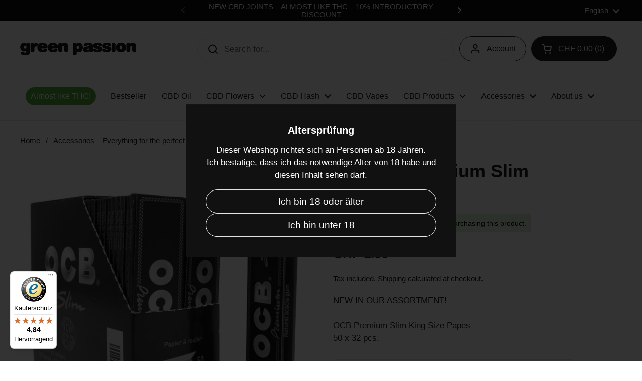

--- FILE ---
content_type: text/html; charset=utf-8
request_url: https://www.greenpassion.ch/en/collections/accessories/products/ocb-ks-premium-slim-en
body_size: 113148
content:
<!doctype html><html class="no-js" lang="en" dir="ltr">
<head><!-- Start of Shoplift scripts -->
<!-- 2025-08-19T09:29:23.7583611Z -->
<style>.shoplift-hide { opacity: 0 !important; }</style>
<style id="sl-preview-bar-hide">#preview-bar-iframe, #PBarNextFrameWrapper { display: none !important; }</style>
<script type="text/javascript">(function(rootPath, template, themeRole, themeId, isThemePreview){ /* Generated on 2026-01-30T12:00:06.6746599Z */(function(){"use strict";var $=document.createElement("style");$.textContent=`#shoplift-preview-control{position:fixed;max-width:332px;height:56px;background-color:#141414;z-index:9999;bottom:20px;display:flex;border-radius:8px;box-shadow:13px 22px 7px #0000,9px 14px 7px #00000003,5px 8px 6px #0000000d,2px 4px 4px #00000017,1px 1px 2px #0000001a,0 0 #0000001a;align-items:center;margin:0 auto;left:16px;right:16px;opacity:0;transform:translateY(20px);visibility:hidden;transition:opacity .4s ease-in-out,transform .4s ease-in-out,visibility 0s .4s}#shoplift-preview-control.visible{opacity:1;transform:translateY(0);visibility:visible;transition:opacity .4s ease-in-out,transform .4s ease-in-out,visibility 0s 0s}#shoplift-preview-control *{font-family:Inter,sans-serif;color:#fff;box-sizing:border-box;font-size:16px}#shoplift-preview-variant-title{font-weight:400;line-height:140%;font-size:16px;text-align:start;letter-spacing:-.16px;flex-grow:1;text-wrap:nowrap;overflow:hidden;text-overflow:ellipsis}#shoplift-preview-variant-selector{position:relative;display:block;padding:6px 0;height:100%;min-width:0;flex:1 1 auto}#shoplift-preview-variant-menu-trigger{border:none;cursor:pointer;width:100%;background-color:transparent;padding:0 16px;border-left:1px solid #333;border-right:1px solid #333;height:100%;display:flex;align-items:center;justify-content:start;gap:8px}#shoplift-preview-variant-selector .menu-variant-label{width:24px;height:24px;border-radius:50%;padding:6px;display:flex;justify-content:center;align-items:center;font-size:12px;font-style:normal;font-weight:600;line-height:100%;letter-spacing:-.12px;flex-shrink:0}#shoplift-preview-variant-selector .preview-variant-menu{position:absolute;bottom:110%;transform:translate3d(0,20px,0);visibility:hidden;pointer-events:none;opacity:0;cursor:pointer;background-color:#141414;border:1px solid #141414;border-radius:6px;width:100%;max-height:156px;overflow-y:auto;box-shadow:0 8px 16px #0003;z-index:1;transition:opacity .3s ease-in-out,transform .3s ease-in-out,visibility 0s .3s}#shoplift-preview-variant-selector .preview-variant-menu.preview-variant-menu__visible{visibility:visible;pointer-events:auto;opacity:100;transform:translateZ(0);transition:opacity .3s ease-in-out,transform .3s ease-in-out,visibility 0s 0s}@media screen and (max-width:400px){#shoplift-preview-variant-selector .preview-variant-menu{position:fixed;left:0;right:0;width:auto;bottom:110%}}#shoplift-preview-variant-selector .preview-variant-menu .preview-variant-menu--item{padding:12px 16px;display:flex;overflow:hidden}#shoplift-preview-variant-selector .preview-variant-menu .preview-variant-menu--item .menu-variant-label{margin-right:6px}#shoplift-preview-variant-selector .preview-variant-menu .preview-variant-menu--item span{overflow:hidden;text-overflow:ellipsis;text-wrap:nowrap;white-space:nowrap;color:#f6f6f6;font-size:14px;font-style:normal;font-weight:500}#shoplift-preview-variant-selector .preview-variant-menu .preview-variant-menu--item:hover{background-color:#545454}#shoplift-preview-variant-selector .preview-variant-menu .preview-variant-menu--item:last-of-type{border-bottom-left-radius:6px;border-bottom-right-radius:6px}#shoplift-preview-variant-selector .preview-variant-menu .preview-variant-menu--item:first-of-type{border-top-left-radius:6px;border-top-right-radius:6px}#shoplift-preview-control div:has(#shoplift-exit-preview-button){padding:0 16px}#shoplift-exit-preview-button{padding:6px 8px;font-weight:500;line-height:75%;border-radius:4px;background-color:transparent;border:none;text-decoration:none}#shoplift-exit-preview-button:hover{cursor:pointer;background-color:#333}/*$vite$:1*/`,document.head.appendChild($);var B=" daum[ /]| deusu/| yadirectfetcher|(?:^|[^g])news(?!sapphire)|(?<! (?:channel/|google/))google(?!(app|/google| pixel))|(?<! cu)bots?(?:\\b|_)|(?<!(?: ya| yandex|^job|inapp;) ?)search|(?<!(?:lib))http|(?<![hg]m)score|@[a-z][\\w-]+\\.|\\(\\)|\\.com|\\b\\d{13}\\b|^<|^[\\w \\.\\-\\(?:\\):]+(?:/v?\\d+(?:\\.\\d+)?(?:\\.\\d{1,10})*?)?(?:,|$)|^[^ ]{50,}$|^\\d+\\b|^\\w+/[\\w\\(\\)]*$|^active|^ad muncher|^amaya|^avsdevicesdk/|^biglotron|^bot|^bw/|^clamav[ /]|^client/|^cobweb/|^custom|^ddg[_-]android|^discourse|^dispatch/\\d|^downcast/|^duckduckgo|^facebook|^getright/|^gozilla/|^hobbit|^hotzonu|^hwcdn/|^jeode/|^jetty/|^jigsaw|^microsoft bits|^movabletype|^mozilla/\\d\\.\\d \\(compatible;?\\)$|^mozilla/\\d\\.\\d \\w*$|^navermailapp|^netsurf|^offline|^owler|^postman|^python|^rank|^read|^reed|^rest|^rss|^snapchat|^space bison|^svn|^swcd |^taringa|^thumbor/|^track|^valid|^w3c|^webbandit/|^webcopier|^wget|^whatsapp|^wordpress|^xenu link sleuth|^yahoo|^yandex|^zdm/\\d|^zoom marketplace/|^{{.*}}$|admin|analyzer|archive|ask jeeves/teoma|bit\\.ly/|bluecoat drtr|browsex|burpcollaborator|capture|catch|check|chrome-lighthouse|chromeframe|classifier|clean|cloud|crawl|cypress/|dareboost|datanyze|dejaclick|detect|dmbrowser|download|evc-batch/|feed|firephp|gomezagent|headless|httrack|hubspot marketing grader|hydra|ibisbrowser|images|insight|inspect|iplabel|ips-agent|java(?!;)|library|mail\\.ru/|manager|measure|neustar wpm|node|nutch|offbyone|optimize|pageburst|pagespeed|parser|perl|phantomjs|pingdom|powermarks|preview|proxy|ptst[ /]\\d|reputation|resolver|retriever|rexx;|rigor|rss\\b|scan|scrape|server|sogou|sparkler/|speedcurve|spider|splash|statuscake|synapse|synthetic|tools|torrent|trace|transcoder|url|virtuoso|wappalyzer|watch|webglance|webkit2png|whatcms/|zgrab",G=/bot|spider|crawl|http|lighthouse/i,V;function K(){if(V instanceof RegExp)return V;try{V=new RegExp(B,"i")}catch{V=G}return V}function j(l){return!!l&&K().test(l)}class L{timestamp;constructor(){this.timestamp=new Date}}class W extends L{type;testId;hypothesisId;constructor(t,e,i){super(),this.type=3,this.testId=t,this.hypothesisId=e,this.timestamp=i}}class J extends L{type;path;constructor(t){super(),this.type=4,this.path=t}}class Y extends L{type;cart;constructor(t){super(),this.type=5,this.cart=t}}class D extends Error{isBot;constructor(){super(),this.isBot=!0}}function Z(l,t,e){for(const i of t.selectors){const s=l.querySelectorAll(i.cssSelector);for(let r=0;r<s.length;r++)e(t.testId,t.hypothesisId)}H(l,t,(i,s,r,o,n)=>n(s,r),e)}function x(l,t,e){for(const i of t.selectors)F(l,t.testId,t.hypothesisId,i,e??(()=>{}));H(l,t,F,e??(()=>{}))}function M(l){return l.urlPatterns.reduce((t,e)=>{switch(e.operator){case"contains":return t+`.*${e}.*`;case"endsWith":return t+`.*${e}`;case"startsWith":return t+`${e}.*`}},"")}function H(l,t,e,i){new MutationObserver(()=>{for(const r of t.selectors)e(l,t.testId,t.hypothesisId,r,i)}).observe(l.documentElement,{childList:!0,subtree:!0})}function F(l,t,e,i,s){const r=l.querySelectorAll(i.cssSelector);for(let o=0;o<r.length;o++){let n=r.item(o);if(n instanceof HTMLElement&&n.dataset.shoplift!==""){n.dataset.shoplift="";for(const a of i.actions.sort(ot))n=Q(l,i.cssSelector,n,a)}}return r.length>0&&s?(s(t,e),!0):!1}function Q(l,t,e,i){switch(i.type){case"innerHtml":e.innerHTML=i.value;break;case"attribute":X(e,i.scope,i.value);break;case"css":tt(l,t,i.value);break;case"js":et(l,e,i);break;case"copy":return it(e);case"remove":st(e);break;case"move":rt(e,parseInt(i.value));break}return e}function X(l,t,e){l.setAttribute(t,e)}function tt(l,t,e){const i=l.createElement("style");i.innerHTML=`${t} { ${e} }`,l.getElementsByTagName("head")[0]?.appendChild(i)}function et(l,t,e){Function("document","element",`"use strict"; ${e.value}`)(l,t)}function it(l){const t=l.cloneNode(!0);if(!l.parentNode)throw"Can't copy node outside of DOM";return l.parentNode.insertBefore(t,l.nextSibling),t}function st(l){l.remove()}function rt(l,t){if(t===0)return;const e=Array.prototype.slice.call(l.parentElement.children).indexOf(l),i=Math.min(Math.max(e+t,0),l.parentElement.children.length-1);l.parentElement.children.item(i).insertAdjacentElement(t>0?"afterend":"beforebegin",l)}function ot(l,t){return N(l)-N(t)}function N(l){return l.type==="copy"||l.type==="remove"?0:1}var P=(l=>(l[l.Template=0]="Template",l[l.Theme=1]="Theme",l[l.UrlRedirect=2]="UrlRedirect",l[l.Script=3]="Script",l[l.Dom=4]="Dom",l[l.Price=5]="Price",l))(P||{});const nt="data:image/svg+xml,%3csvg%20width='12'%20height='12'%20viewBox='0%200%2012%2012'%20fill='none'%20xmlns='http://www.w3.org/2000/svg'%3e%3cpath%20d='M9.96001%207.90004C9.86501%207.90004%209.77001%207.86504%209.69501%207.79004L6.43501%204.53004C6.19501%204.29004%205.80501%204.29004%205.56501%204.53004L2.30501%207.79004C2.16001%207.93504%201.92001%207.93504%201.77501%207.79004C1.63001%207.64504%201.63001%207.40504%201.77501%207.26004L5.03501%204.00004C5.56501%203.47004%206.43001%203.47004%206.96501%204.00004L10.225%207.26004C10.37%207.40504%2010.37%207.64504%2010.225%207.79004C10.15%207.86004%2010.055%207.90004%209.96001%207.90004Z'%20fill='white'/%3e%3c/svg%3e",at="data:image/svg+xml,%3csvg%20width='14'%20height='24'%20viewBox='0%200%2014%2024'%20fill='none'%20xmlns='http://www.w3.org/2000/svg'%3e%3cpath%20d='M12.3976%2014.5255C12.2833%2013.8788%2012.0498%2013.3024%2011.6952%2012.7961C11.3416%2012.2898%2010.9209%2011.8353%2010.4353%2011.4317C9.94868%2011.0291%209.43546%2010.6488%208.89565%2010.292C8.48487%2010.049%208.09577%209.78565%207.72637%209.50402C7.35697%209.2224%207.08016%208.89503%206.89694%208.51987C6.71273%208.14471%206.67826%207.69533%206.79055%207.1697C6.86345%206.83216%206.97476%206.54647%207.12351%206.31162C7.27324%206.07778%207.47124%205.89986%207.7175%205.77684C7.96377%205.65483%208.21989%205.59383%208.48389%205.59383C8.88087%205.59383%209.17639%205.7016%209.3734%205.91714C9.56943%206.13268%209.68271%206.42345%209.71424%206.78946C9.74576%207.15547%209.72015%207.55401%209.63839%207.98509C9.55663%208.41617%209.43645%208.84724%209.27687%209.27934L13.5127%208.80149C13.9638%207.52656%2014.1017%206.42447%2013.9264%205.49725C13.751%204.56901%2013.2664%203.85122%2012.4724%203.34491C12.239%203.19648%2011.9779%203.07041%2011.6893%202.96569L12.0026%201.50979L9.86397%200L7.3875%201.50979L7.11169%202.78878C6.65166%202.8874%206.21724%203.01957%205.8114%203.19038C4.85292%203.594%204.06684%204.15115%203.45117%204.86385C2.83452%205.57655%202.42571%206.40108%202.22378%207.33847C2.06616%208.06947%202.04942%208.70796%202.17551%209.25087C2.30061%209.7948%202.52028%2010.2828%202.8355%2010.7139C3.14974%2011.145%203.51816%2011.5344%203.93977%2011.881C4.36039%2012.2288%204.782%2012.5521%205.20164%2012.851C5.68334%2013.1702%206.13844%2013.5169%206.56497%2013.8921C6.99052%2014.2672%207.31954%2014.7125%207.55004%2015.228C7.78055%2015.7445%207.81502%2016.3769%207.65347%2017.1262C7.56482%2017.5389%207.43676%2017.8765%207.27028%2018.1388C7.10381%2018.4011%206.89596%2018.5983%206.64772%2018.7295C6.3985%2018.8606%206.12071%2018.9267%205.8114%2018.9267C5.21641%2018.9267%204.79776%2018.6034%204.62833%2018.1632C4.4589%2017.7229%204.47367%2017.2583%204.60075%2016.5639C4.72782%2015.8705%205.05092%2015.1395%205.37107%2014.3699H1.17665C1.17665%2014.3699%200.207341%2016.1115%200.0310135%2017.6762C-0.0655232%2018.5302%200.0635208%2019.2653%200.41519%2019.8844C0.76686%2020.5036%201.33032%2020.9814%202.10655%2021.319C2.39222%2021.443%202.7104%2021.5447%203.05813%2021.623L2.54589%2024H7.17473L7.7047%2021.5386C8.08493%2021.442%208.43857%2021.3231%208.76562%2021.1787C9.73985%2020.7476%2010.52%2020.1427%2011.1071%2019.3649C11.6932%2018.5871%2012.0873%2017.7291%2012.2892%2016.7917C12.4744%2015.9295%2012.5099%2015.1741%2012.3966%2014.5275L12.3976%2014.5255Z'%20fill='white'/%3e%3c/svg%3e";async function lt(l){let t=l.replace(/-/g,"+").replace(/_/g,"/");for(;t.length%4;)t+="=";const e=atob(t),i=Uint8Array.from(e,o=>o.charCodeAt(0)),s=new Blob([i]).stream().pipeThrough(new DecompressionStream("gzip")),r=await new Response(s).text();return JSON.parse(r)}function _(l,t){return typeof t=="string"&&/\d{4}-\d{2}-\d{2}T\d{2}:\d{2}:\d{2}.\d+(?:Z|[+-]\d+)/.test(t)?new Date(t):t}function O(l,t){return t}function k(l,t=!1,e=!1,i=","){const s=l/100;if(e){const o=Math.round(s).toLocaleString("en-US");return i!==","?o.replace(/,/g,i):o}else{const r=t?",":".",o=s.toFixed(2).split("."),n=parseInt(o[0],10),a=o[1]??"00",c=n.toLocaleString("en-US");return i!==","?`${c.replace(/,/g,i)}${r}${a}`:t?`${c.replace(/,/g,".")}${r}${a}`:`${c}${r}${a}`}}function R(l,t,e,i){const s=t.replace("{{amount}}",k(l,!1,!1)).replace("{{amount_no_decimals}}",k(l,!1,!0)).replace("{{amount_with_comma_separator}}",k(l,!0,!1)).replace("{{amount_no_decimals_with_comma_separator}}",k(l,!0,!0)).replace("{{amount_with_space_separator}}",k(l,!1,!1," ")).replace("{{amount_no_decimals_with_space_separator}}",k(l,!1,!0," ")).replace("{{amount_with_apostrophe_separator}}",k(l,!1,!1,"'")).replace("{{amount_no_decimals_with_apostrophe_separator}}",k(l,!1,!0,"'")).replace("{{amount_with_period_and_space_separator}}",k(l,!1,!1,". ")).replace("{{amount_no_decimals_with_period_and_space_separator}}",k(l,!1,!0,". "));return i?`${s} ${e}`:s}function q(l){return l.replace(/[^\d.,\s-]/g,"").trim()}function ct(l){const t=new Map;for(const[e,i,s]of l.v)t.set(e,{priceInCents:i,compareAtPriceInCents:s});return t}function dt(l,t,e,i){const{priceInCents:s,compareAtPriceInCents:r}=e,{mf:o,c:n,cce:a}=i;if(l.getAttribute("data-sl-attribute-p")===t)l.innerHTML=R(s,o,n,a);else if(l.getAttribute("data-sl-attribute-cap")===t)r<=0||r<=s?l.remove():l.innerHTML=R(r,o,n,a);else if(l.getAttribute("data-sl-attribute-discount")===t&&!(r<=0||r<=s)){const h=Math.round((r-s)/r*100),u=q(R(r-s,o,n,!1)),p=l.getAttribute("data-sl-format")||"percent";p==="percent"?l.textContent=`-${h}%`:p==="amount"?l.textContent=`-${u}`:p==="both"&&(l.textContent=`-${h}% (-${u})`)}}function ht(l){const t=[],e={id:"url-pattern",operator:"contains",value:"/"};for(const[i,s,r]of l.v){t.push({id:`p-${i}`,cssSelector:`[data-sl-attribute-p="${i}"]`,urlPatterns:[e],actions:[{id:`p-action-${i}`,type:"innerHtml",scope:"price",value:R(s,l.mf,l.c,l.cce)}]});const o=r<=0||r<=s;if(t.push({id:`cap-${i}`,cssSelector:`[data-sl-attribute-cap="${i}"]`,urlPatterns:[e],actions:[{id:`cap-action-${i}`,type:o?"remove":"innerHtml",scope:"compare-at-price",value:o?"":R(r,l.mf,l.c,l.cce)}]}),!o&&r>s){const n=Math.round((r-s)/r*100),a=q(R(r-s,l.mf,l.c,!1));t.push({id:`d-${i}`,cssSelector:`[data-sl-attribute-discount="${i}"]`,urlPatterns:[e],actions:[{id:`d-action-${i}`,type:"js",scope:null,value:`(function(doc, el) {              var format = el.getAttribute('data-sl-format') || 'percent';              if (format === 'percent') {                el.textContent = '-${n}%';              } else if (format === 'amount') {                el.textContent = '-${a}';              } else if (format === 'both') {                el.textContent = '-${n}% (-${a})';              }            })`}]})}}return t}let U=!1;class pt{constructor(t,e,i,s,r,o,n,a,c,h,u){this.shop=t,this.host=e,this.eventHost=i,this.disableReferrerOverride=a,this.logHistory=[],this.legacySessionKey=`SHOPLIFT_SESSION_${this.shop}`,this.cssHideClass=s?"shoplift-hide":"",this.testConfigs=h.map(d=>({...d,startAt:new Date(d.startAt),statusHistory:d.statusHistory.map(v=>({...v,createdAt:new Date(v.createdAt)}))})),this.inactiveTestConfigs=u,this.sendPageView=!!r,this.shopliftDebug=o===!0,this.gaConfig=n!=={"sendEvents":false,"mode":"gtag"}?n:{sendEvents:!1},this.fetch=window.fetch.bind(window),this.localStorageSet=window.localStorage.setItem.bind(window.localStorage),this.localStorageGet=window.localStorage.getItem.bind(window.localStorage);const p=this.getDeviceType();this.device=p!=="tablet"?p:"mobile",this.state=this.loadState(),this.shopifyAnalyticsId=this.getShopifyAnalyticsId(),this.testsFilteredByAudience=h.filter(d=>d.status=="active"),this.getCountryTimeout=c===1000?1e3:c,this.log("State Loaded",JSON.stringify(this.state))}DATA_SL_ATTRIBUTE_P="data-sl-attribute-p";DATA_SL_TEST_ID="data-sl-test-id";VIEWPORT_TRACK_THRESHOLD=.5;temporarySessionKey="Shoplift_Session";essentialSessionKey="Shoplift_Essential";analyticsSessionKey="Shoplift_Analytics";priceSelectorsSessionKey="Shoplift_PriceSelectors";legacySessionKey;cssHideClass;testConfigs;inactiveTestConfigs;testsFilteredByAudience;sendPageView;shopliftDebug;gaConfig;getCountryTimeout;state;shopifyAnalyticsId;cookie=document.cookie;isSyncing=!1;isSyncingGA=!1;fetch;localStorageSet;localStorageGet;sessionStorageSet=window.sessionStorage.setItem.bind(window.sessionStorage);sessionStorageGet=window.sessionStorage.getItem.bind(window.sessionStorage);urlParams=new URLSearchParams(window.location.search);device;logHistory;activeViewportObservers=new Map;deriveCategoryFromExistingTests(){if(!this.state.temporary.testCategory&&this.state.essential.visitorTests.length>0){const t=this.state.essential.visitorTests.some(e=>{if(!e.hypothesisId)return!1;const i=this.getHypothesis(e.hypothesisId);return i&&["theme","basicScript","price"].includes(i.type)});this.state.temporary.testCategory=t?"global":"conditional",this.persistTemporaryState(),this.log("Derived test category from existing visitorTests: %s",this.state.temporary.testCategory)}}async init(){try{if(this.log("Shoplift script initializing"),window.Shopify&&window.Shopify.designMode){this.log("Skipping script for design mode");return}if(window.location.href.includes("slScreenshot=true")){this.log("Skipping script for screenshot");return}if(window.location.hostname.endsWith(".edgemesh.com")){this.log("Skipping script for preview");return}if(window.location.href.includes("isShopliftMerchant")){const e=this.urlParams.get("isShopliftMerchant")==="true";this.log("Setting merchant session to %s",e),this.state.temporary.isMerchant=e,this.persistTemporaryState()}if(this.state.temporary.isMerchant){this.log("Setting up preview for merchant"),typeof window.shoplift!="object"&&this.setShopliftStub(),this.state.temporary.previewConfig||this.hidePage(),await this.initPreview(),document.querySelector("#sl-preview-bar-hide")?.remove();return}if(this.state.temporary.previewConfig=void 0,j(navigator.userAgent))return;if(navigator.userAgent.includes("Chrome/118")){this.log("Random: %o",[Math.random(),Math.random(),Math.random()]);const e=await this.makeRequest({url:`${this.eventHost}/api/v0/events/ip`,method:"get"}).then(i=>i?.json());this.log(`IP: ${e}`),this.makeRequest({url:`${this.eventHost}/api/v0/logs`,method:"post",data:JSON.stringify(this.debugState(),O)}).catch()}if(this.shopifyAnalyticsId=this.getShopifyAnalyticsId(),this.monitorConsentChange(),this.checkForThemePreview())return;if(!this.disableReferrerOverride&&this.state.temporary.originalReferrer!=null){this.log(`Overriding referrer from '${document.referrer}' to '${this.state.temporary.originalReferrer}'`);const e=this.state.temporary.originalReferrer;delete this.state.temporary.originalReferrer,this.persistTemporaryState(),Object.defineProperty(document,"referrer",{get:()=>e,enumerable:!0,configurable:!0})}if(await this.refreshVisitor(this.shopifyAnalyticsId),await this.handleVisitorTest()){this.log("Redirecting for visitor test");return}this.setShoplift(),this.showPage(),this.ensureCartAttributesForExistingPriceTests(!1),await this.finalize(),console.log("SHOPLIFT SCRIPT INITIALIZED!")}catch(t){if(t instanceof D)return;throw t}finally{typeof window.shoplift!="object"&&this.setShopliftStub()}}getVariantColor(t){switch(t){case"a":return{text:"#141414",bg:"#E2E2E2"};case"b":return{text:"rgba(255, 255, 255, 1)",bg:"rgba(37, 99, 235, 1)"}}}getDefaultVariantTitle(t){return t.title?t.title:t.type==="price"?t.isControl?"Original prices":"Variant prices":t.isControl?"Original":"Untitled variant "+t.label.toUpperCase()}async initPreview(){const t=this.urlParams.get("previewConfig");if(t){this.state.temporary.previewConfig=void 0,this.log("Setting up the preview"),this.log("Found preview config, writing to temporary state");const e=await lt(t);if(this.state.temporary.previewConfig=e,this.state.temporary.previewConfig.testTypeCategory===P.Price){this.hidePage(!0);const s=this.state.temporary.previewConfig;let r=`${this.host}/api/dom-selectors/${s.storeId}/${s.testId}/${s.isDraft||!1}`;s.shopifyProductId&&(r+=`?productId=${s.shopifyProductId}`);const o=await this.makeJsonRequest({method:"get",url:r}).catch(n=>(this.log("Error getting domSelectors",n),null));s.variants.forEach(n=>n.domSelectors=o[n.id]?.domSelectors)}this.persistTemporaryState();const i=new URL(window.location.toString());i.searchParams.delete("previewConfig"),this.queueRedirect(i)}else if(this.state.temporary.previewConfig){this.showPage();const e=this.state.temporary.previewConfig;e.testTypeCategory===P.Template&&this.handleTemplatePreview(e)&&this.initPreviewControls(e),e.testTypeCategory===P.UrlRedirect&&this.handleUrlPreview(e)&&this.initPreviewControls(e),e.testTypeCategory===P.Script&&this.handleScriptPreview(e)&&this.initPreviewControls(e),e.testTypeCategory===P.Price&&await this.handlePricePreview(e)&&this.initPreviewControls(e)}}initPreviewControls(t){document.addEventListener("DOMContentLoaded",()=>{const e=t.variants.find(v=>v.id===t.currentVariant),i=e?.label||"a",s=t.variants,r=document.createElement("div");r.id="shoplift-preview-control";const o=document.createElement("div"),n=document.createElement("img");n.src=at,n.height=24,n.width=14,o.style.padding="0 16px",o.style.lineHeight="100%",o.appendChild(n),r.appendChild(o);const a=document.createElement("div");a.id="shoplift-preview-variant-selector";const c=document.createElement("button");c.id="shoplift-preview-variant-menu-trigger";const h=document.createElement("div");h.className="menu-variant-label",h.style.backgroundColor=this.getVariantColor(i).bg,h.style.color=this.getVariantColor(i).text,h.innerText=i.toUpperCase(),c.appendChild(h);const u=document.createElement("span");if(u.id="shoplift-preview-variant-title",u.innerText=e?this.getDefaultVariantTitle(e):"Untitled variant "+i.toUpperCase(),c.appendChild(u),s.length>1){const v=document.createElement("img");v.src=nt,v.width=12,v.height=12,v.style.height="12px",v.style.width="12px",c.appendChild(v);const T=document.createElement("div");T.className="preview-variant-menu";for(const m of t.variants.filter(S=>S.id!==t.currentVariant)){const S=document.createElement("div");S.className="preview-variant-menu--item";const A=document.createElement("div");A.className="menu-variant-label",A.style.backgroundColor=this.getVariantColor(m.label).bg,A.style.color=this.getVariantColor(m.label).text,A.style.flexShrink="0",A.innerText=m.label.toUpperCase(),S.appendChild(A);const y=document.createElement("span");y.innerText=this.getDefaultVariantTitle(m),S.appendChild(y),S.addEventListener("click",()=>{this.pickVariant(m.id)}),T.appendChild(S)}a.appendChild(T),c.addEventListener("click",()=>{T.className!=="preview-variant-menu preview-variant-menu__visible"?T.classList.add("preview-variant-menu__visible"):T.classList.remove("preview-variant-menu__visible")}),document.addEventListener("click",m=>{m.target instanceof Element&&!c.contains(m.target)&&T.className==="preview-variant-menu preview-variant-menu__visible"&&T.classList.remove("preview-variant-menu__visible")})}else c.style.pointerEvents="none",h.style.margin="0";a.appendChild(c),r.appendChild(a);const p=document.createElement("div"),d=document.createElement("button");d.id="shoplift-exit-preview-button",d.innerText="Exit",p.appendChild(d),d.addEventListener("click",()=>{this.exitPreview()}),r.appendChild(p),document.body.appendChild(r),requestAnimationFrame(()=>{r.classList.add("visible")})}),this.ensureCartAttributesForExistingPriceTests(!0)}pickVariant(t){if(this.state.temporary.previewConfig){const e=this.state.temporary.previewConfig,i=new URL(window.location.toString());if(e.testTypeCategory===P.UrlRedirect){const s=e.variants.find(r=>r.id===e.currentVariant)?.redirectUrl;if(i.pathname===s){const r=e.variants.find(o=>o.id===t)?.redirectUrl;r&&(i.pathname=r)}}if(e.testTypeCategory===P.Template){const s=e.variants.find(r=>r.id===e.currentVariant)?.pathName;if(s&&i.pathname===s){const r=e.variants.find(o=>o.id===t)?.pathName;r&&r!==s&&(i.pathname=r)}}e.currentVariant=t,this.persistTemporaryState(),this.queueRedirect(i)}}exitPreview(){const t=new URL(window.location.toString());if(this.state.temporary.previewConfig?.testTypeCategory===P.Template&&t.searchParams.delete("view"),this.state.temporary.previewConfig?.testTypeCategory===P.Script&&t.searchParams.delete("slVariant"),this.state.temporary.previewConfig?.testTypeCategory===P.UrlRedirect){const i=this.state.temporary.previewConfig.variants.filter(r=>!r.isControl&&r.redirectUrl!==null).map(r=>r.redirectUrl),s=this.state.temporary.previewConfig.variants.find(r=>r.label==="a")?.redirectUrl;i.includes(t.pathname)&&s&&(t.pathname=s)}this.state.temporary.isMerchant=!1,t.searchParams.delete("isShopliftMerchant"),this.state.temporary.previewConfig=void 0,this.persistTemporaryState(),this.hidePage(),this.queueRedirect(t)}handleTemplatePreview(t){const e=t.currentVariant,i=t.variants.find(a=>a.id===e);if(!i)return!1;const s=t.variants.find(a=>a.isControl);if(!s)return!1;this.log("Setting up template preview for type",s.type);const r=new URL(window.location.toString()),o=r.searchParams.get("view"),n=i.type===s.type;return!n&&!i.isControl&&template.suffix===s.affix&&this.typeFromTemplate()===s.type&&i.pathName!==null?(this.log("Hit control template type, redirecting to the variant url"),this.hidePage(),r.pathname=i.pathName,this.queueRedirect(r),!0):(!i.isControl&&this.typeFromTemplate()==i.type&&template.suffix===s.affix&&n&&o!==(i.affix||"__DEFAULT__")&&(this.log("Template type and affix match control, updating the view param"),r.searchParams.delete("view"),this.log("Setting the new viewParam to",i.affix||"__DEFAULT__"),this.hidePage(),r.searchParams.set("view",i.affix||"__DEFAULT__"),this.queueRedirect(r)),o!==null&&o!==i.affix&&(r.searchParams.delete("view"),this.hidePage(),this.queueRedirect(r)),!0)}handleUrlPreview(t){const e=t.currentVariant,i=t.variants.find(o=>o.id===e),s=t.variants.find(o=>o.isControl)?.redirectUrl;if(!i)return!1;this.log("Setting up URL redirect preview");const r=new URL(window.location.toString());return r.pathname===s&&!i.isControl&&i.redirectUrl!==null&&(this.log("Url matches control, redirecting"),this.hidePage(),r.pathname=i.redirectUrl,this.queueRedirect(r)),!0}handleScriptPreview(t){const e=t.currentVariant,i=t.variants.find(o=>o.id===e);if(!i)return!1;this.log("Setting up script preview");const s=new URL(window.location.toString());return s.searchParams.get("slVariant")!==i.id&&(this.log("current id doesn't match the variant, redirecting"),s.searchParams.delete("slVariant"),this.log("Setting the new slVariantParam"),this.hidePage(),s.searchParams.set("slVariant",i.id),this.queueRedirect(s)),!0}async handlePricePreview(t){const e=t.currentVariant,i=t.variants.find(s=>s.id===e);return i?(this.log("Setting up price preview"),i.domSelectors&&i.domSelectors.length>0&&(x(document,{testId:t.testId,hypothesisId:i.id,selectors:i.domSelectors}),this.ensureCartAttributesForExistingPriceTests(!0)),!0):!1}async finalize(){const t=await this.getCartState();t!==null&&this.queueCartUpdate(t),this.pruneStateAndSave(),await this.syncAllEvents()}setShoplift(){this.log("Setting up public API");const e=this.urlParams.get("slVariant")==="true",i=e?null:this.urlParams.get("slVariant");window.shoplift={isHypothesisActive:async s=>{if(this.log("Script checking variant for hypothesis '%s'",s),e)return this.log("Forcing variant for hypothesis '%s'",s),!0;if(i!==null)return this.log("Forcing hypothesis '%s'",i),s===i;const r=this.testConfigs.find(n=>n.hypotheses.some(a=>a.id===s));if(!r)return this.log("No test found for hypothesis '%s'",s),!1;const o=this.state.essential.visitorTests.find(n=>n.testId===r.id);return o?(this.log("Active visitor test found",s),o.hypothesisId===s):(await this.manuallySplitVisitor(r),this.testConfigs.some(n=>n.hypotheses.some(a=>a.id===s&&this.state.essential.visitorTests.some(c=>c.hypothesisId===a.id))))},setAnalyticsConsent:async s=>{await this.onConsentChange(s,!0)},getVisitorData:()=>({visitor:this.state.analytics.visitor,visitorTests:this.state.essential.visitorTests.filter(s=>!s.isInvalid).map(s=>{const{shouldSendToGa:r,savedAt:o,...n}=s;return n})})}}setShopliftStub(){this.log("Setting up stubbed public API");const e=this.urlParams.get("slVariant")==="true",i=e?null:this.urlParams.get("slVariant");window.shoplift={isHypothesisActive:s=>Promise.resolve(e||s===i),setAnalyticsConsent:()=>Promise.resolve(),getVisitorData:()=>({visitor:null,visitorTests:[]})}}async manuallySplitVisitor(t){this.log("Starting manual split for test '%s'",t.id),await this.handleVisitorTest([t]);const e=this.getReservationForTest(t.id);e&&!e.isRealized&&e.entryCriteriaKey&&(this.log("Realizing manual API reservation for test '%s'",t.id),this.realizeReservationForCriteria(e.entryCriteriaKey)),this.saveState(),this.syncAllEvents()}async handleVisitorTest(t){await this.filterTestsByAudience(this.testConfigs,this.state.analytics.visitor??this.buildBaseVisitor(),this.state.essential.visitorTests),this.deriveCategoryFromExistingTests(),this.clearStaleReservations();let e=t?t.filter(i=>this.testsFilteredByAudience.some(s=>s.id===i.id)):[...this.testsForUrl(this.testsFilteredByAudience),...this.domTestsForUrl(this.testsFilteredByAudience)];try{if(e.length===0)return this.log("No tests found"),!1;this.log("Checking for existing visitor test on page");const i=this.getCurrentVisitorHypothesis(e);if(i){this.log("Found current visitor test");const a=this.considerRedirect(i);return a&&(this.log("Redirecting for current visitor test"),this.redirect(i)),a}const s=this.getReservationForCurrentPage();if(s){this.log("Found matching reservation for current page: %s",s.testId);const a=this.getHypothesis(s.hypothesisId);if(a){a.type!=="price"&&this.realizeReservationForCriteria(s.entryCriteriaKey);const c=this.considerRedirect(a);return c&&this.redirect(a),c}}this.log("No active test relation for test page");const r=this.testsForUrl(this.inactiveTestConfigs.filter(a=>this.testIsPaused(a)&&a.hypotheses.some(c=>this.state.essential.visitorTests.some(h=>h.hypothesisId===c.id)))).map(a=>a.id);if(r.length>0)return this.log("Visitor has paused tests for test page, skipping test assignment: %o",r),!1;if(!this.state.temporary.testCategory){const a=this.testsFilteredByAudience.filter(h=>this.isGlobalEntryCriteria(this.getEntryCriteriaKey(h))),c=this.testsFilteredByAudience.filter(h=>!this.isGlobalEntryCriteria(this.getEntryCriteriaKey(h)));if(this.log("Category dice roll - global tests: %o, conditional tests: %o",a.map(h=>({id:h.id,title:h.title,criteria:this.getEntryCriteriaKey(h)})),c.map(h=>({id:h.id,title:h.title,criteria:this.getEntryCriteriaKey(h)}))),a.length>0&&c.length>0){const h=a.length,u=c.length,p=h+u,d=Math.random()*p;this.state.temporary.testCategory=d<h?"global":"conditional",this.log("Category dice roll: rolled %.2f of %d (global weight: %d, conditional weight: %d), selected '%s'",d,p,h,u,this.state.temporary.testCategory)}else a.length>0?(this.state.temporary.testCategory="global",this.log("Only global tests available, setting category to global")):(this.state.temporary.testCategory="conditional",this.log("Only conditional tests available, setting category to conditional"));this.persistTemporaryState()}const o=this.state.temporary.testCategory;if(this.log("Visitor test category: %s",o),o==="global"){const a=this.testsFilteredByAudience.filter(c=>!this.isGlobalEntryCriteria(this.getEntryCriteriaKey(c)));for(const c of a)this.markTestAsBlocked(c,"category:global");e=e.filter(c=>this.isGlobalEntryCriteria(this.getEntryCriteriaKey(c)))}else{const a=this.testsFilteredByAudience.filter(c=>this.isGlobalEntryCriteria(this.getEntryCriteriaKey(c)));for(const c of a)this.markTestAsBlocked(c,"category:conditional");e=e.filter(c=>!this.isGlobalEntryCriteria(this.getEntryCriteriaKey(c)))}if(e.length===0)return this.log("No tests remaining after category filter"),!1;this.createReservations(e);const n=this.getReservationForCurrentPage();if(n&&!n.isRealized){const a=this.getHypothesis(n.hypothesisId);if(a){a.type!=="price"&&this.realizeReservationForCriteria(n.entryCriteriaKey);const c=this.considerRedirect(a);return c&&(this.log("Redirecting for new test"),this.redirect(a)),c}}return!1}finally{this.includeInDomTests(),this.saveState()}}includeInDomTests(){this.applyControlForAudienceFilteredPriceTests();const t=this.getDomTestsForCurrentUrl(),e=this.getVisitorDomHypothesis(t);for(const i of t){this.log("Evaluating dom test '%s'",i.id);const s=i.hypotheses.some(d=>d.type==="price");if(this.state.essential.visitorTests.find(d=>d.testId===i.id&&d.isInvalid&&!d.hypothesisId)){if(this.log("Visitor is blocked from test '%s', applying control prices if price test",i.id),s){const d=i.hypotheses.find(v=>v.isControl);d?.priceData&&(this.applyPriceTestWithMapLookup(i.id,d,[d],()=>{this.log("Control prices applied for blocked visitor, no metrics tracked")}),this.updatePriceTestHiddenInputs(i.id,"control",!1))}continue}const o=this.getReservationForTest(i.id);let n=null,a=!1;const c=e.find(d=>i.hypotheses.some(v=>d.id===v.id));if(o)n=this.getHypothesis(o.hypothesisId)??null,this.log("Using reserved hypothesis '%s' for test '%s'",o.hypothesisId,i.id);else if(c)n=c,this.log("Using existing hypothesis assignment for test '%s'",i.id);else if(s){const d=this.visitorActiveTestTypeWithReservations();d?(a=!0,this.log("Visitor already in test type '%s', treating as non-test for price test '%s'",d,i.id)):n=this.pickHypothesis(i)}else n=this.pickHypothesis(i);if(a&&s){const d=i.hypotheses.find(v=>v.isControl);d?.priceData&&(this.log("Applying control prices for non-test visitor on price test '%s' (Map-based)",i.id),this.applyPriceTestWithMapLookup(i.id,d,[d],()=>{this.log("Control prices applied for non-test visitor, no metrics tracked")}),this.updatePriceTestHiddenInputs(i.id,"control",!1));continue}if(!n){this.log("Failed to pick hypothesis for test");continue}const h=i.bayesianRevision??4,u=n.type==="price",p=h>=5;if(u&&p){if(this.log(`Price test with Map-based lookup (v${h}): ${i.id}`),!n.priceData){this.log("No price data for hypothesis '%s', skipping",n.id);continue}const d=n.isControl?"control":"variant";this.log(`Setting up Map-based price test for ${d} (test: ${i.id})`),this.applyPriceTestWithMapLookup(i.id,n,i.hypotheses,v=>{const T=this.getReservationForTest(v);T&&!T.isRealized&&T.entryCriteriaKey?this.realizeReservationForCriteria(T.entryCriteriaKey):this.queueAddVisitorToTest(v,n),this.saveState(),this.queuePageView(window.location.pathname),this.syncAllEvents()});continue}if(u&&!p){this.log(`Price test without viewport tracking (v${h}): ${i.id}`);const d=this.getDomSelectorsForHypothesis(n);if(d.length===0)continue;x(document,{testId:i.id,hypothesisId:n.id,selectors:d},v=>{this.queueAddVisitorToTest(v,n),this.saveState(),this.queuePageView(window.location.pathname),this.syncAllEvents()});continue}if(!n.domSelectors||n.domSelectors.length===0){this.log("No selectors found, skipping hypothesis");continue}x(document,{testId:i.id,hypothesisId:n.id,selectors:n.domSelectors},d=>{this.queueAddVisitorToTest(d,n),this.saveState(),this.queuePageView(window.location.pathname),this.syncAllEvents()})}}considerRedirect(t){if(this.log("Considering redirect for hypothesis '%s'",t.id),t.isControl)return this.log("Skipping redirect for control"),!1;if(t.type==="basicScript"||t.type==="manualScript")return this.log("Skipping redirect for script test"),!1;const e=this.state.essential.visitorTests.find(o=>o.hypothesisId===t.id),i=new URL(window.location.toString()),r=new URLSearchParams(window.location.search).get("view");if(t.type==="theme"){if(!(t.themeId===themeId)){if(this.log("Theme id '%s' is not hypothesis theme ID '%s'",t.themeId,themeId),this.isAppProxyPath())return this.log("On App Proxy path, skipping theme redirect to avoid infinite loop"),!1;if(e&&e.themeId!==t.themeId&&(e.themeId===themeId||!this.isThemePreview()))this.log("On old theme, redirecting and updating local visitor"),e.themeId=t.themeId;else if(this.isThemePreview())return this.log("On non-test theme, skipping redirect"),!1;return this.log("Hiding page to redirect for theme test"),this.hidePage(),!0}return!1}else if(t.type!=="dom"&&t.type!=="price"&&t.affix!==template.suffix&&t.affix!==r||t.redirectPath&&!i.pathname.endsWith(t.redirectPath))return this.log("Hiding page to redirect for template test"),this.hidePage(),!0;return this.log("Not redirecting"),!1}redirect(t){if(this.log("Redirecting to hypothesis '%s'",t.id),t.isControl)return;const e=new URL(window.location.toString());if(e.searchParams.delete("view"),t.redirectPath){const i=RegExp("^(/w{2}-w{2})/").exec(e.pathname);if(i&&i.length>1){const s=i[1];e.pathname=`${s}${t.redirectPath}`}else e.pathname=t.redirectPath}else t.type==="theme"?(e.searchParams.set("_ab","0"),e.searchParams.set("_fd","0"),e.searchParams.set("_sc","1"),e.searchParams.set("preview_theme_id",t.themeId.toString())):t.type!=="urlRedirect"&&e.searchParams.set("view",t.affix);this.queueRedirect(e)}async refreshVisitor(t){if(t===null||!this.state.essential.isFirstLoad||!this.testConfigs.some(i=>i.visitorOption!=="all"))return;this.log("Refreshing visitor"),this.hidePage();const e=await this.getVisitor(t);e&&e.id&&this.updateLocalVisitor(e)}buildBaseVisitor(){return{shopifyAnalyticsId:this.shopifyAnalyticsId,device:this.device,country:null,...this.state.essential.initialState}}getInitialState(){const t=this.getUTMValue("utm_source")??"",e=this.getUTMValue("utm_medium")??"",i=this.getUTMValue("utm_campaign")??"",s=this.getUTMValue("utm_content")??"",r=window.document.referrer,o=this.device;return{createdAt:new Date,utmSource:t,utmMedium:e,utmCampaign:i,utmContent:s,referrer:r,device:o}}checkForThemePreview(){return this.log("Checking for theme preview"),window.location.hostname.endsWith(".shopifypreview.com")?(this.log("on shopify preview domain"),this.clearThemeBar(!0,!1,this.state),document.querySelector("#sl-preview-bar-hide")?.remove(),!1):this.isThemePreview()?this.state.essential.visitorTests.some(t=>t.isThemeTest&&t.hypothesisId!=null&&this.getHypothesis(t.hypothesisId)&&t.themeId===themeId)?(this.log("On active theme test, removing theme bar"),this.clearThemeBar(!1,!0,this.state),!1):this.state.essential.visitorTests.some(t=>t.isThemeTest&&t.hypothesisId!=null&&!this.getHypothesis(t.hypothesisId)&&t.themeId===themeId)?(this.log("Visitor is on an inactive theme test, redirecting to main theme"),this.redirectToMainTheme(),!0):this.state.essential.isFirstLoad?(this.log("No visitor found on theme preview, redirecting to main theme"),this.redirectToMainTheme(),!0):this.inactiveTestConfigs.some(t=>t.hypotheses.some(e=>e.themeId===themeId))?(this.log("Current theme is an inactive theme test, redirecting to main theme"),this.redirectToMainTheme(),!0):this.testConfigs.some(t=>t.hypotheses.some(e=>e.themeId===themeId))?(this.log("Falling back to clearing theme bar"),this.clearThemeBar(!1,!0,this.state),!1):(this.log("No tests on current theme, skipping script"),this.clearThemeBar(!0,!1,this.state),document.querySelector("#sl-preview-bar-hide")?.remove(),!0):(this.log("Not on theme preview"),this.clearThemeBar(!0,!1,this.state),!1)}redirectToMainTheme(){this.hidePage();const t=new URL(window.location.toString());t.searchParams.set("preview_theme_id",""),this.queueRedirect(t)}testsForUrl(t){const e=new URL(window.location.href),i=this.typeFromTemplate();return t.filter(s=>s.hypotheses.some(r=>r.type!=="dom"&&r.type!=="price"&&(r.isControl&&r.type===i&&r.affix===template.suffix||r.type==="theme"||r.isControl&&r.type==="urlRedirect"&&r.redirectPath&&e.pathname.endsWith(r.redirectPath)||r.type==="basicScript"))&&(s.ignoreTestViewParameterEnforcement||!e.searchParams.has("view")||s.hypotheses.map(r=>r.affix).includes(e.searchParams.get("view")??"")))}domTestsForUrl(t){const e=new URL(window.location.href);return t.filter(i=>i.hypotheses.some(s=>s.type!=="dom"&&s.type!=="price"?!1:s.type==="price"&&s.priceData&&s.priceData.v.length>0?!0:s.domSelectors&&s.domSelectors.some(r=>new RegExp(M(r)).test(e.toString()))))}async filterTestsByAudience(t,e,i){const s=[];let r=e.country;!r&&t.some(o=>o.requiresCountry&&!i.some(n=>n.testId===o.id))&&(this.log("Hiding page to check geoip"),this.hidePage(),r=await this.makeJsonRequest({method:"get",url:`${this.eventHost}/api/v0/visitors/get-country`,signal:AbortSignal.timeout(this.getCountryTimeout)}).catch(o=>(this.log("Error getting country",o),null)));for(const o of t){if(this.log("Checking audience for test '%s'",o.id),this.state.essential.visitorTests.some(c=>c.testId===o.id&&c.hypothesisId==null)){console.log(`Skipping blocked test '${o.id}'`);continue}const n=this.visitorCreatedDuringTestActive(o.statusHistory);(i.some(c=>c.testId===o.id&&(o.device==="all"||o.device===e.device&&o.device===this.device))||this.isTargetAudience(o,e,n,r))&&(this.log("Visitor is in audience for test '%s'",o.id),s.push(o))}this.testsFilteredByAudience=s}isTargetAudience(t,e,i,s){const r=this.getChannel(e);return(t.device==="all"||t.device===e.device&&t.device===this.device)&&(t.visitorOption==="all"||t.visitorOption==="new"&&i||t.visitorOption==="returning"&&!i)&&(t.targetAudiences.length===0||t.targetAudiences.reduce((o,n)=>o||n.reduce((a,c)=>a&&c(e,i,r,s),!0),!1))}visitorCreatedDuringTestActive(t){let e="";for(const i of t){if(this.state.analytics.visitor!==null&&this.state.analytics.visitor.createdAt<i.createdAt||this.state.essential.initialState.createdAt<i.createdAt)break;e=i.status}return e==="active"}getDomTestsForCurrentUrl(){return this.domTestsForUrl(this.testsFilteredByAudience)}getCurrentVisitorHypothesis(t){return t.flatMap(e=>e.hypotheses).find(e=>e.type!=="dom"&&e.type!=="price"&&this.state.essential.visitorTests.some(i=>i.hypothesisId===e.id))}getVisitorDomHypothesis(t){return t.flatMap(e=>e.hypotheses).filter(e=>(e.type==="dom"||e.type==="price")&&this.state.essential.visitorTests.some(i=>i.hypothesisId===e.id))}getHypothesis(t){return this.testConfigs.filter(e=>e.hypotheses.some(i=>i.id===t)).map(e=>e.hypotheses.find(i=>i.id===t))[0]}getDomSelectorsForHypothesis(t){if(!t)return[];if(t.domSelectors&&t.domSelectors.length>0)return t.domSelectors;if(t.priceData){const e=`${this.priceSelectorsSessionKey}_${t.id}`;try{const s=sessionStorage.getItem(e);if(s){const r=JSON.parse(s);return t.domSelectors=r,this.log("Loaded %d price selectors from cache for hypothesis '%s'",r.length,t.id),r}}catch{}const i=ht(t.priceData);t.domSelectors=i;try{sessionStorage.setItem(e,JSON.stringify(i)),this.log("Generated and cached %d price selectors for hypothesis '%s'",i.length,t.id)}catch{this.log("Generated %d price selectors for hypothesis '%s' (cache unavailable)",i.length,t.id)}return i}return[]}hasThemeTest(t){return t.some(e=>e.hypotheses.some(i=>i.type==="theme"))}hasTestThatIsNotThemeTest(t){return t.some(e=>e.hypotheses.some(i=>i.type!=="theme"&&i.type!=="dom"&&i.type!=="price"))}hasThemeAndOtherTestTypes(t){return this.hasThemeTest(t)&&this.hasTestThatIsNotThemeTest(t)}testIsPaused(t){return t.status==="paused"||t.status==="incompatible"||t.status==="suspended"}visitorActiveTestType(){const t=this.state.essential.visitorTests.filter(e=>this.testConfigs.some(i=>i.hypotheses.some(s=>s.id==e.hypothesisId)));return t.length===0?null:t.some(e=>e.isThemeTest)?"theme":"templateOrUrlRedirect"}getReservationType(t){return t==="price"||this.isTemplateTestType(t)?"deferred":"immediate"}isTemplateTestType(t){return["product","collection","landing","index","cart","search","blog","article","collectionList"].includes(t)}getEntryCriteriaKey(t){const e=t.hypotheses.find(i=>i.isControl);if(!e)return`unknown:${t.id}`;switch(e.type){case"theme":return"global:theme";case"basicScript":return"global:autoApi";case"price":return"global:price";case"manualScript":return`conditional:manualApi:${t.id}`;case"urlRedirect":return`conditional:url:${e.redirectPath||"unknown"}`;default:return`conditional:template:${e.type}`}}isGlobalEntryCriteria(t){return t.startsWith("global:")}groupTestsByEntryCriteria(t){const e=new Map;for(const i of t){const s=this.getEntryCriteriaKey(i),r=e.get(s)||[];r.push(i),e.set(s,r)}return e}doesCurrentPageMatchEntryCriteria(t){if(this.isGlobalEntryCriteria(t))return!0;if(t==="conditional:manualApi")return!1;if(t.startsWith("conditional:url:")){const e=t.replace("conditional:url:","");return window.location.pathname.endsWith(e)}if(t.startsWith("conditional:template:")){const e=t.replace("conditional:template:","");return this.typeFromTemplate()===e}return!1}hasActiveReservation(){const t=this.getActiveReservations();return Object.values(t).some(e=>!e.isRealized)}getActiveReservation(){const t=this.getActiveReservations();return Object.values(t).find(e=>!e.isRealized)??null}clearStaleReservations(){const t=this.state.temporary.testReservations;if(!t)return;let e=!1;for(const[i,s]of Object.entries(t)){const r=this.testConfigs.find(n=>n.id===s.testId);if(!r){this.log("Test '%s' no longer in config, clearing reservation for criteria '%s'",s.testId,i),delete t[i],e=!0;continue}if(r.status!=="active"){this.log("Test '%s' status is '%s', clearing reservation for criteria '%s'",s.testId,r.status,i),delete t[i],e=!0;continue}this.testsFilteredByAudience.some(n=>n.id===s.testId)||(this.log("Visitor no longer passes audience for test '%s', clearing reservation for criteria '%s'",s.testId,i),delete t[i],e=!0)}e&&this.persistTemporaryState()}createReservations(t){if(this.state.temporary.testReservations||(this.state.temporary.testReservations={}),this.state.temporary.rolledEntryCriteria||(this.state.temporary.rolledEntryCriteria=[]),this.state.temporary.testCategory==="global"){this.createSingleReservation(t,"global");return}const i=t.filter(n=>this.doesCurrentPageMatchEntryCriteria(this.getEntryCriteriaKey(n))),s=t.filter(n=>!this.doesCurrentPageMatchEntryCriteria(this.getEntryCriteriaKey(n)));this.log("Conditional tests split - matching current page: %d, not matching: %d",i.length,s.length),i.length>0&&this.log("Tests matching current page (same pool): %o",i.map(n=>({id:n.id,title:n.title,criteria:this.getEntryCriteriaKey(n)})));const r=`conditional:current-page:${this.typeFromTemplate()}`;if(i.length>0&&!this.state.temporary.rolledEntryCriteria.includes(r)){this.createSingleReservation(i,r);for(const n of i){const a=this.getEntryCriteriaKey(n);this.state.temporary.rolledEntryCriteria.includes(a)||this.state.temporary.rolledEntryCriteria.push(a)}}const o=this.groupTestsByEntryCriteria(s);for(const[n,a]of o){if(this.state.temporary.rolledEntryCriteria.includes(n)){this.log("Already rolled for criteria '%s', skipping",n);continue}if(a.some(m=>this.state.essential.visitorTests.some(S=>S.testId===m.id))){this.log("Visitor already has VT for criteria '%s', skipping",n),this.state.temporary.rolledEntryCriteria.push(n);continue}const h=[...a].sort((m,S)=>m.id.localeCompare(S.id));this.log("Test dice roll for criteria '%s' - available tests: %o",n,h.map(m=>({id:m.id,title:m.title})));const u=Math.floor(Math.random()*h.length),p=h[u];this.log("Test dice roll: picked index %d of %d, selected test '%s' (%s)",u+1,a.length,p.id,p.title);const d=this.pickHypothesis(p);if(!d){this.log("No hypothesis picked for test '%s'",p.id);continue}const v=this.getReservationType(d.type),T={testId:p.id,hypothesisId:d.id,testType:d.type,reservationType:v,isThemeTest:d.type==="theme",themeId:d.themeId,createdAt:new Date,isRealized:!1,entryCriteriaKey:n};this.state.temporary.testReservations[n]=T,this.state.temporary.rolledEntryCriteria.push(n),this.log("Created %s reservation for test '%s' (criteria: %s)",v,p.id,n);for(const m of a)m.id!==p.id&&this.markTestAsBlocked(m,n)}this.persistTemporaryState()}createSingleReservation(t,e){if(this.state.temporary.rolledEntryCriteria.includes(e)){this.log("Already rolled for pool '%s', skipping",e);return}if(t.some(u=>this.state.essential.visitorTests.some(p=>p.testId===u.id&&!p.isInvalid))){this.log("Visitor already has VT for pool '%s', skipping",e),this.state.temporary.rolledEntryCriteria.push(e);return}if(t.length===0){this.log("No tests in pool '%s'",e);return}const s=[...t].sort((u,p)=>u.id.localeCompare(p.id));this.log("Test dice roll for pool '%s' - available tests: %o",e,s.map(u=>({id:u.id,title:u.title,criteria:this.getEntryCriteriaKey(u)})));const r=Math.floor(Math.random()*s.length),o=s[r];this.log("Test dice roll: picked index %d of %d, selected test '%s' (%s)",r,t.length,o.id,o.title);const n=this.pickHypothesis(o);if(!n){this.log("No hypothesis picked for test '%s'",o.id);return}const a=this.getReservationType(n.type),c=this.getEntryCriteriaKey(o),h={testId:o.id,hypothesisId:n.id,testType:n.type,reservationType:a,isThemeTest:n.type==="theme",themeId:n.themeId,createdAt:new Date,isRealized:!1,entryCriteriaKey:c};this.state.temporary.testReservations[c]=h,this.state.temporary.rolledEntryCriteria.push(e),this.log("Created %s reservation for test '%s' from pool '%s' (criteria: %s)",a,o.id,e,c);for(const u of t)u.id!==o.id&&this.markTestAsBlocked(u,`pool:${e}`);this.persistTemporaryState()}markTestAsBlocked(t,e){this.state.essential.visitorTests.some(i=>i.testId===t.id)||(this.log("Blocking visitor from test '%s' (reason: %s)",t.id,e),this.state.essential.visitorTests.push({createdAt:new Date,testId:t.id,hypothesisId:null,isThemeTest:t.hypotheses.some(i=>i.type==="theme"),shouldSendToGa:!1,isSaved:!0,isInvalid:!0,themeId:void 0}))}realizeReservationForCriteria(t){const e=this.state.temporary.testReservations?.[t];if(!e)return this.log("No reservation found for criteria '%s'",t),!1;if(e.isRealized)return this.log("Reservation already realized for criteria '%s'",t),!1;if(this.state.essential.visitorTests.some(s=>s.testId===e.testId&&!s.isInvalid))return this.log("Visitor already assigned to test '%s'",e.testId),!1;const i=this.getHypothesis(e.hypothesisId);return i?(e.isRealized=!0,this.persistTemporaryState(),this.queueAddVisitorToTest(e.testId,i),this.saveState(),this.log("Realized reservation for test '%s' (criteria: %s)",e.testId,t),!0):(this.log("Hypothesis '%s' not found",e.hypothesisId),!1)}getActiveReservations(){return this.state.temporary.testReservations??{}}getReservationForCurrentPage(){const t=this.getActiveReservations();for(const[e,i]of Object.entries(t)){if(i.isRealized)continue;const s=this.testConfigs.find(r=>r.id===i.testId);if(!(!s||s.status!=="active")&&this.doesCurrentPageMatchEntryCriteria(e))return i}return null}getReservationForTest(t){const e=this.getActiveReservations();return Object.values(e).find(i=>i.testId===t)??null}getReservationTestType(){const t=this.getActiveReservations(),e=Object.values(t);if(e.length===0)return null;for(const i of e)if(i.isThemeTest)return"theme";for(const i of e)if(i.testType==="price")return"price";return e.some(i=>!i.isRealized)?"templateOrUrlRedirect":null}hasPriceTests(t){return t.some(e=>e.hypotheses.some(i=>i.type==="price"))}_priceTestProductIds=null;getPriceTestProductIds(){if(this._priceTestProductIds)return this._priceTestProductIds;const t=new Set;for(const e of this.testConfigs)for(const i of e.hypotheses)if(i.type==="price"){for(const s of i.domSelectors||[]){const r=s.cssSelector.match(/data-sl-attribute-(?:p|cap)="(\d+)"/);r?.[1]&&t.add(r[1])}if(i.priceData?.v)for(const[s]of i.priceData.v)t.add(s)}return this._priceTestProductIds=t,this.log("Built price test product ID cache with %d products",t.size),t}isProductInAnyPriceTest(t){return this.getPriceTestProductIds().has(t)}visitorActiveTestTypeWithReservations(){const t=this.getActiveReservations();for(const r of Object.values(t)){if(r.isThemeTest)return"theme";if(r.testType==="price")return"price"}if(Object.values(t).some(r=>!r.isRealized)){if(this.state.temporary.testCategory==="global")for(const o of Object.values(t)){if(o.testType==="theme")return"theme";if(o.testType==="price")return"price";if(o.testType==="basicScript")return"theme"}return"templateOrUrlRedirect"}const i=this.state.essential.visitorTests.filter(r=>!r.isInvalid&&this.testConfigs.some(o=>o.hypotheses.some(n=>n.id===r.hypothesisId)));return i.length===0?null:i.some(r=>this.getHypothesis(r.hypothesisId)?.type==="price")?"price":i.some(r=>r.isThemeTest)?"theme":"templateOrUrlRedirect"}applyControlForAudienceFilteredPriceTests(){const t=this.testConfigs.filter(s=>s.status==="active"&&s.hypotheses.some(r=>r.type==="price"));if(t.length===0)return;const e=this.testsFilteredByAudience.filter(s=>s.hypotheses.some(r=>r.type==="price")),i=t.filter(s=>!e.some(r=>r.id===s.id));if(i.length!==0){this.log("Found %d price tests filtered by audience, applying control selectors",i.length);for(const s of i){const r=s.hypotheses.find(c=>c.isControl),o=this.getDomSelectorsForHypothesis(r);if(o.length===0){this.log("No control selectors for audience-filtered price test '%s'",s.id);continue}const n=new URL(window.location.href);o.some(c=>{try{return new RegExp(M(c)).test(n.toString())}catch{return!1}})&&(this.log("Applying control selectors for audience-filtered price test '%s'",s.id),x(document,{testId:s.id,hypothesisId:r.id,selectors:o},()=>{this.log("Control selectors applied for audience-filtered visitor, no metrics tracked")}),this.updatePriceTestHiddenInputs(s.id,"control",!1))}}}pickHypothesis(t){let e=Math.random();const i=t.hypotheses.reduce((r,o)=>r+o.visitorCount,0);return t.hypotheses.sort((r,o)=>r.isControl?o.isControl?0:-1:o.isControl?1:0).reduce((r,o)=>{if(r!==null)return r;const a=t.hypotheses.reduce((c,h)=>c&&h.visitorCount>20,!0)?o.visitorCount/i-o.trafficPercentage:0;return e<=o.trafficPercentage-a?o:(e-=o.trafficPercentage,null)},null)}typeFromTemplate(){switch(template.type){case"list-collections":return"collectionList";case"page":return"landing";case"article":case"blog":case"cart":case"collection":case"index":case"product":case"search":return template.type;default:return null}}queueRedirect(t){this.saveState(),this.disableReferrerOverride||(this.log(`Saving temporary referrer override '${document.referrer}'`),this.state.temporary.originalReferrer=document.referrer,this.persistTemporaryState()),window.setTimeout(()=>window.location.assign(t),0),window.setTimeout(()=>{this.syncAllEvents()},2e3)}async syncAllEvents(){const t=async()=>{if(this.isSyncing){window.setTimeout(()=>{(async()=>await t())()},500);return}try{this.isSyncing=!0,this.syncGAEvents(),await this.syncEvents()}finally{this.isSyncing=!1}};await t()}async syncEvents(){if(!this.state.essential.consentApproved||!this.shopifyAnalyticsId||this.state.analytics.queue.length===0)return;const t=this.state.analytics.queue.length,e=this.state.analytics.queue.splice(0,t);this.log("Syncing %s events",t);try{const i={shop:this.shop,visitorDetails:{shopifyAnalyticsId:this.shopifyAnalyticsId,device:this.state.analytics.visitor?.device??this.device,country:this.state.analytics.visitor?.country??null,...this.state.essential.initialState},events:this.state.essential.visitorTests.filter(r=>!r.isInvalid&&!r.isSaved&&r.hypothesisId!=null).map(r=>new W(r.testId,r.hypothesisId,r.createdAt)).concat(e)};await this.sendEvents(i);const s=await this.getVisitor(this.shopifyAnalyticsId);s!==null&&this.updateLocalVisitor(s);for(const r of this.state.essential.visitorTests.filter(o=>!o.isInvalid&&!o.isSaved))r.isSaved=!0,r.savedAt=Date.now()}catch{this.state.analytics.queue.splice(0,0,...e)}finally{this.saveState()}}syncGAEvents(){if(!this.gaConfig.sendEvents){if(U)return;U=!0,this.log("UseGtag is false — skipping GA Events");return}if(this.isSyncingGA){this.log("Already syncing GA - skipping GA events");return}const t=this.state.essential.visitorTests.filter(e=>e.shouldSendToGa);t.length!==0&&(this.isSyncingGA=!0,this.log("Syncing %s GA Events",t.length),Promise.allSettled(t.map(e=>this.sendGAEvent(e))).then(()=>this.log("All gtag events sent")).finally(()=>this.isSyncingGA=!1))}sendGAEvent(t){return new Promise(e=>{this.log("Sending GA Event for test %s, hypothesis %s",t.testId,t.hypothesisId);const i=()=>{this.log("GA acknowledged event for hypothesis %s",t.hypothesisId),t.shouldSendToGa=!1,this.persistEssentialState(),e()},s={exp_variant_string:`SL-${t.testId}-${t.hypothesisId}`};this.shopliftDebug&&Object.assign(s,{debug_mode:!0});function r(o,n,a){window.dataLayer=window.dataLayer||[],window.dataLayer.push(arguments)}this.gaConfig.mode==="gtag"?r("event","experience_impression",{...s,event_callback:i}):(window.dataLayer=window.dataLayer||[],window.dataLayer.push({event:"experience_impression",...s,eventCallback:i}))})}updateLocalVisitor(t){let e;({visitorTests:e,...this.state.analytics.visitor}=t),this.log("updateLocalVisitor - server returned %d tests: %o",e.length,e.map(s=>({testId:s.testId,hypothesisId:s.hypothesisId,isInvalid:s.isInvalid}))),this.log("updateLocalVisitor - local has %d tests: %o",this.state.essential.visitorTests.length,this.state.essential.visitorTests.map(s=>({testId:s.testId,hypothesisId:s.hypothesisId,isSaved:s.isSaved,isInvalid:s.isInvalid})));const i=300*1e3;for(const s of this.state.essential.visitorTests.filter(r=>r.isSaved&&(!r.savedAt||Date.now()-r.savedAt>i)&&!e.some(o=>o.testId===r.testId)))this.log("updateLocalVisitor - marking LOCAL test as INVALID (isSaved && not in server): testId=%s, hypothesisId=%s",s.testId,s.hypothesisId),s.isInvalid=!0;for(const s of e){const r=this.state.essential.visitorTests.findIndex(n=>n.testId===s.testId);if(!(r!==-1))this.log("updateLocalVisitor - ADDING server test (not found locally): testId=%s, hypothesisId=%s",s.testId,s.hypothesisId),this.state.essential.visitorTests.push(s);else{const n=this.state.essential.visitorTests.at(r);this.log("updateLocalVisitor - REPLACING local test with server test: testId=%s, local hypothesisId=%s -> server hypothesisId=%s, local isInvalid=%s -> false",s.testId,n?.hypothesisId,s.hypothesisId,n?.isInvalid),s.isInvalid=!1,s.shouldSendToGa=n?.shouldSendToGa??!1,s.testType=n?.testType,s.assignedTo=n?.assignedTo,s.testTitle=n?.testTitle,this.state.essential.visitorTests.splice(r,1,s)}}this.log("updateLocalVisitor - FINAL local tests: %o",this.state.essential.visitorTests.map(s=>({testId:s.testId,hypothesisId:s.hypothesisId,isSaved:s.isSaved,isInvalid:s.isInvalid}))),this.state.analytics.visitor.storedAt=new Date}async getVisitor(t){try{return await this.makeJsonRequest({method:"get",url:`${this.eventHost}/api/v0/visitors/by-key/${this.shop}/${t}`})}catch{return null}}async sendEvents(t){await this.makeRequest({method:"post",url:`${this.eventHost}/api/v0/events`,data:JSON.stringify(t)})}getUTMValue(t){const i=decodeURIComponent(window.location.search.substring(1)).split("&");for(let s=0;s<i.length;s++){const r=i[s].split("=");if(r[0]===t)return r[1]||null}return null}hidePage(t){this.log("Hiding page"),this.cssHideClass&&!window.document.documentElement.classList.contains(this.cssHideClass)&&(window.document.documentElement.classList.add(this.cssHideClass),t||setTimeout(this.removeAsyncHide(this.cssHideClass),2e3))}showPage(){this.cssHideClass&&this.removeAsyncHide(this.cssHideClass)()}getDeviceType(){function t(){let i=!1;return(function(s){(/(android|bb\d+|meego).+mobile|avantgo|bada\/|blackberry|blazer|compal|elaine|fennec|hiptop|iemobile|ip(hone|od)|iris|kindle|lge |maemo|midp|mmp|mobile.+firefox|netfront|opera m(ob|in)i|palm( os)?|phone|p(ixi|re)\/|plucker|pocket|psp|series(4|6)0|symbian|treo|up\.(browser|link)|vodafone|wap|windows ce|xda|xiino/i.test(s)||/1207|6310|6590|3gso|4thp|50[1-6]i|770s|802s|a wa|abac|ac(er|oo|s\-)|ai(ko|rn)|al(av|ca|co)|amoi|an(ex|ny|yw)|aptu|ar(ch|go)|as(te|us)|attw|au(di|\-m|r |s )|avan|be(ck|ll|nq)|bi(lb|rd)|bl(ac|az)|br(e|v)w|bumb|bw\-(n|u)|c55\/|capi|ccwa|cdm\-|cell|chtm|cldc|cmd\-|co(mp|nd)|craw|da(it|ll|ng)|dbte|dc\-s|devi|dica|dmob|do(c|p)o|ds(12|\-d)|el(49|ai)|em(l2|ul)|er(ic|k0)|esl8|ez([4-7]0|os|wa|ze)|fetc|fly(\-|_)|g1 u|g560|gene|gf\-5|g\-mo|go(\.w|od)|gr(ad|un)|haie|hcit|hd\-(m|p|t)|hei\-|hi(pt|ta)|hp( i|ip)|hs\-c|ht(c(\-| |_|a|g|p|s|t)|tp)|hu(aw|tc)|i\-(20|go|ma)|i230|iac( |\-|\/)|ibro|idea|ig01|ikom|im1k|inno|ipaq|iris|ja(t|v)a|jbro|jemu|jigs|kddi|keji|kgt( |\/)|klon|kpt |kwc\-|kyo(c|k)|le(no|xi)|lg( g|\/(k|l|u)|50|54|\-[a-w])|libw|lynx|m1\-w|m3ga|m50\/|ma(te|ui|xo)|mc(01|21|ca)|m\-cr|me(rc|ri)|mi(o8|oa|ts)|mmef|mo(01|02|bi|de|do|t(\-| |o|v)|zz)|mt(50|p1|v )|mwbp|mywa|n10[0-2]|n20[2-3]|n30(0|2)|n50(0|2|5)|n7(0(0|1)|10)|ne((c|m)\-|on|tf|wf|wg|wt)|nok(6|i)|nzph|o2im|op(ti|wv)|oran|owg1|p800|pan(a|d|t)|pdxg|pg(13|\-([1-8]|c))|phil|pire|pl(ay|uc)|pn\-2|po(ck|rt|se)|prox|psio|pt\-g|qa\-a|qc(07|12|21|32|60|\-[2-7]|i\-)|qtek|r380|r600|raks|rim9|ro(ve|zo)|s55\/|sa(ge|ma|mm|ms|ny|va)|sc(01|h\-|oo|p\-)|sdk\/|se(c(\-|0|1)|47|mc|nd|ri)|sgh\-|shar|sie(\-|m)|sk\-0|sl(45|id)|sm(al|ar|b3|it|t5)|so(ft|ny)|sp(01|h\-|v\-|v )|sy(01|mb)|t2(18|50)|t6(00|10|18)|ta(gt|lk)|tcl\-|tdg\-|tel(i|m)|tim\-|t\-mo|to(pl|sh)|ts(70|m\-|m3|m5)|tx\-9|up(\.b|g1|si)|utst|v400|v750|veri|vi(rg|te)|vk(40|5[0-3]|\-v)|vm40|voda|vulc|vx(52|53|60|61|70|80|81|83|85|98)|w3c(\-| )|webc|whit|wi(g |nc|nw)|wmlb|wonu|x700|yas\-|your|zeto|zte\-/i.test(s.substr(0,4)))&&(i=!0)})(navigator.userAgent||navigator.vendor),i}function e(){let i=!1;return(function(s){(/android|ipad|playbook|silk/i.test(s)||/1207|6310|6590|3gso|4thp|50[1-6]i|770s|802s|a wa|abac|ac(er|oo|s\-)|ai(ko|rn)|al(av|ca|co)|amoi|an(ex|ny|yw)|aptu|ar(ch|go)|as(te|us)|attw|au(di|\-m|r |s )|avan|be(ck|ll|nq)|bi(lb|rd)|bl(ac|az)|br(e|v)w|bumb|bw\-(n|u)|c55\/|capi|ccwa|cdm\-|cell|chtm|cldc|cmd\-|co(mp|nd)|craw|da(it|ll|ng)|dbte|dc\-s|devi|dica|dmob|do(c|p)o|ds(12|\-d)|el(49|ai)|em(l2|ul)|er(ic|k0)|esl8|ez([4-7]0|os|wa|ze)|fetc|fly(\-|_)|g1 u|g560|gene|gf\-5|g\-mo|go(\.w|od)|gr(ad|un)|haie|hcit|hd\-(m|p|t)|hei\-|hi(pt|ta)|hp( i|ip)|hs\-c|ht(c(\-| |_|a|g|p|s|t)|tp)|hu(aw|tc)|i\-(20|go|ma)|i230|iac( |\-|\/)|ibro|idea|ig01|ikom|im1k|inno|ipaq|iris|ja(t|v)a|jbro|jemu|jigs|kddi|keji|kgt( |\/)|klon|kpt |kwc\-|kyo(c|k)|le(no|xi)|lg( g|\/(k|l|u)|50|54|\-[a-w])|libw|lynx|m1\-w|m3ga|m50\/|ma(te|ui|xo)|mc(01|21|ca)|m\-cr|me(rc|ri)|mi(o8|oa|ts)|mmef|mo(01|02|bi|de|do|t(\-| |o|v)|zz)|mt(50|p1|v )|mwbp|mywa|n10[0-2]|n20[2-3]|n30(0|2)|n50(0|2|5)|n7(0(0|1)|10)|ne((c|m)\-|on|tf|wf|wg|wt)|nok(6|i)|nzph|o2im|op(ti|wv)|oran|owg1|p800|pan(a|d|t)|pdxg|pg(13|\-([1-8]|c))|phil|pire|pl(ay|uc)|pn\-2|po(ck|rt|se)|prox|psio|pt\-g|qa\-a|qc(07|12|21|32|60|\-[2-7]|i\-)|qtek|r380|r600|raks|rim9|ro(ve|zo)|s55\/|sa(ge|ma|mm|ms|ny|va)|sc(01|h\-|oo|p\-)|sdk\/|se(c(\-|0|1)|47|mc|nd|ri)|sgh\-|shar|sie(\-|m)|sk\-0|sl(45|id)|sm(al|ar|b3|it|t5)|so(ft|ny)|sp(01|h\-|v\-|v )|sy(01|mb)|t2(18|50)|t6(00|10|18)|ta(gt|lk)|tcl\-|tdg\-|tel(i|m)|tim\-|t\-mo|to(pl|sh)|ts(70|m\-|m3|m5)|tx\-9|up(\.b|g1|si)|utst|v400|v750|veri|vi(rg|te)|vk(40|5[0-3]|\-v)|vm40|voda|vulc|vx(52|53|60|61|70|80|81|83|85|98)|w3c(\-| )|webc|whit|wi(g |nc|nw)|wmlb|wonu|x700|yas\-|your|zeto|zte\-/i.test(s.substr(0,4)))&&(i=!0)})(navigator.userAgent||navigator.vendor),i}return t()?"mobile":e()?"tablet":"desktop"}removeAsyncHide(t){return()=>{t&&window.document.documentElement.classList.remove(t)}}async getCartState(){try{let t=await this.makeJsonRequest({method:"get",url:`${window.location.origin}/cart.js`});return t===null||(t.note===null&&(t=await this.makeJsonRequest({method:"post",url:`${window.location.origin}/cart/update.js`,data:JSON.stringify({note:""})})),t==null)?null:{token:t.token,total_price:t.total_price,total_discount:t.total_discount,currency:t.currency,items_subtotal_price:t.items_subtotal_price,items:t.items.map(e=>({quantity:e.quantity,variant_id:e.variant_id,key:e.key,price:e.price,final_line_price:e.final_line_price,sku:e.sku,product_id:e.product_id}))}}catch(t){return this.log("Error sending cart info",t),null}}ensureCartAttributesForExistingPriceTests(t){try{if(this.log("Checking visitor assignments for active price tests"),t&&this.state.temporary.previewConfig){const e=this.state.temporary.previewConfig;this.log("Using preview config for merchant:",e.testId);let i="variant";if(e.variants&&e.variants.length>0){const s=e.variants.find(r=>r.id===e.currentVariant);s&&s.isControl&&(i="control")}this.log("Merchant preview - updating hidden inputs:",e.testId,i),this.updatePriceTestHiddenInputs(e.testId,i,!0);return}for(const e of this.state.essential.visitorTests){const i=this.testConfigs.find(o=>o.id===e.testId);if(!i){this.log("Test config not found:",e.testId);continue}const s=i.hypotheses.find(o=>o.id===e.hypothesisId);if(!s||s.type!=="price")continue;const r=s.isControl?"control":"variant";this.log("Updating hidden inputs for price test:",e.testId,r),this.updatePriceTestHiddenInputs(e.testId,r,t)}}catch(e){this.log("Error ensuring cart attributes for existing price tests:",e)}}updatePriceTestHiddenInputs(t,e,i){try{this.cleanupPriceTestObservers();const s=`${t}:${e}:${i?"t":"f"}`,r=y=>{const f=y.getAttribute("data-sl-pid");if(!f)return!0;if(i&&this.state.temporary.previewConfig){const g=this.state.temporary.previewConfig,b=e==="control"?"a":"b",C=g.variants.find(I=>I.label===b);if(!C)return!1;for(const I of C.domSelectors||[]){const E=I.cssSelector.match(/data-sl-attribute-(?:p|cap)="(\d+)"/);if(E){const z=E[1];if(this.log(`Extracted ID from selector: ${z}, comparing to: ${f}`),z===f)return this.log("Product ID match found in preview config:",f,"variant:",C.label),!0}else this.log(`Could not extract ID from selector: ${I.cssSelector}`)}return this.log("No product ID match in preview config for:",f,"variant:",b),!1}const w=this.testConfigs.find(g=>g.id===t);if(!w)return this.log("Test config not found for testId:",t),!1;for(const g of w.hypotheses||[]){for(const b of g.domSelectors||[]){const C=b.cssSelector.match(/data-sl-attribute-(?:p|cap)="(\d+)"/);if(C&&C[1]===f)return this.log("Product ID match found in domSelectors:",f,"for test:",t),!0}if(g.priceData?.v){for(const b of g.priceData.v)if(b[0]===f)return this.log("Product ID match found in priceData:",f,"for test:",t),!0}}return this.log("No product ID match for:",f,"in test:",t),!1},o=new Set;let n=!1,a=null;const c=(y,f)=>{if(document.querySelectorAll("[data-sl-attribute-p]").forEach(g=>{if(g instanceof Element&&g.nodeType===Node.ELEMENT_NODE&&g.isConnected&&document.contains(g))try{y.observe(g,{childList:!0,subtree:!0,characterData:!0,characterDataOldValue:!0,attributes:!1})}catch(b){this.log(`Failed to observe element (${f}):`,b)}}),document.body&&document.body.isConnected)try{y.observe(document.body,{childList:!0,subtree:!0,characterData:!0,characterDataOldValue:!0,attributes:!1})}catch(g){this.log(`Failed to observe document.body (${f}):`,g)}},h=(y,f,w,g)=>{const b=y.filter(C=>{const I=C.cssSelector.match(/data-sl-attribute-(?:p|cap)="(\d+)"/);return I&&I[1]===g});this.log(`Applying ${w} DOM selectors, total: ${y.length}, filtered: ${b.length}`),b.length>0&&x(document,{testId:t,hypothesisId:f,selectors:b})},u=(y,f)=>{this.log(`Applying DOM selector changes for product ID: ${y}`),f.disconnect(),n=!0;try{if(i&&this.state.temporary.previewConfig){const w=e==="control"?"a":"b",g=this.state.temporary.previewConfig.variants.find(b=>b.label===w);if(!g?.domSelectors){this.log(`No DOM selectors found for preview variant: ${w}`);return}h(g.domSelectors,g.id,"preview config",y)}else{const w=this.testConfigs.find(b=>b.id===t);if(!w){this.log(`No test config found for testId: ${t}`);return}const g=w.hypotheses.find(b=>e==="control"?b.isControl:!b.isControl);if(!g?.domSelectors){this.log(`No DOM selectors found for assignment: ${e}`);return}h(g.domSelectors,g.id,"live config",y)}}finally{a!==null&&clearTimeout(a),a=window.setTimeout(()=>{n=!1,a=null,c(f,"reconnection"),this.log("Re-established innerHTML observer after DOM changes")},50)}},p=new MutationObserver(y=>{if(!n)for(const f of y){if(f.type!=="childList"&&f.type!=="characterData")continue;let w=f.target;f.type==="characterData"&&(w=f.target.parentElement||f.target.parentNode);let g=w,b=g.getAttribute("data-sl-attribute-p");for(;!b&&g.parentElement;)g=g.parentElement,b=g.getAttribute("data-sl-attribute-p");if(!b)continue;const C=g.innerHTML||g.textContent||"";let I="";f.type==="characterData"&&f.oldValue!==null&&(I=f.oldValue),this.log(`innerHTML changed on element with data-sl-attribute-p="${b}"`),I&&this.log(`Previous content: "${I}"`),this.log(`Current content: "${C}"`),u(b,p)}});c(p,"initial setup"),o.add(p);const d=new MutationObserver(y=>{y.forEach(f=>{f.addedNodes.forEach(w=>{if(w.nodeType===Node.ELEMENT_NODE){const g=w;T(g);const b=g.matches('input[name="properties[_slpt]"]')?[g]:g.querySelectorAll('input[name="properties[_slpt]"]');b.length>0&&this.log(`MutationObserver found ${b.length} new hidden input(s)`),b.forEach(C=>{const I=C.getAttribute("data-sl-pid");if(this.log(`MutationObserver checking new input with data-sl-pid="${I}"`),r(C))C.value!==s&&(C.value=s,this.log("Updated newly added hidden input:",s)),m(C);else{const E=C.getAttribute("data-sl-pid");E&&this.isProductInAnyPriceTest(E)?this.log("Preserving hidden input for product ID '%s' - belongs to a different price test",E):(C.remove(),this.log("Removed newly added non-matching hidden input for product ID:",E))}})}})})});o.add(d);const v=new MutationObserver(y=>{y.forEach(f=>{if(f.type==="attributes"&&f.attributeName==="data-sl-pid"){const w=f.target;if(this.log("AttributeObserver detected data-sl-pid attribute change on:",w.tagName),w.matches('input[name="properties[_slpt]"]')){const g=w,b=f.oldValue,C=g.getAttribute("data-sl-pid");this.log(`data-sl-pid changed from "${b}" to "${C}" - triggering payment placement updates`),r(g)?(g.value!==s&&(g.value=s,this.log("Updated hidden input after data-sl-pid change:",s)),C&&u(C,p),this.log("Re-running payment placement updates after variant change"),T(document.body)):C&&this.isProductInAnyPriceTest(C)?this.log("Preserving hidden input for product ID '%s' - belongs to a different price test",C):(g.remove(),this.log("Removed non-matching hidden input after data-sl-pid change:",C))}}})});o.add(v);const T=y=>{y.tagName==="SHOPIFY-PAYMENT-TERMS"&&(this.log("MutationObserver found new shopify-payment-terms element"),this.updateShopifyPaymentTerms(t,e));const f=y.querySelectorAll("shopify-payment-terms");f.length>0&&(this.log(`MutationObserver found ${f.length} shopify-payment-terms in added node`),this.updateShopifyPaymentTerms(t,e)),y.tagName==="AFTERPAY-PLACEMENT"&&(this.log("MutationObserver found new afterpay-placement element"),this.updateAfterpayPlacements(t,e,"afterpay"));const w=y.querySelectorAll("afterpay-placement");w.length>0&&(this.log(`MutationObserver found ${w.length} afterpay-placement in added node`),this.updateAfterpayPlacements(t,e,"afterpay")),y.tagName==="SQUARE-PLACEMENT"&&(this.log("MutationObserver found new square-placement element"),this.updateAfterpayPlacements(t,e,"square"));const g=y.querySelectorAll("square-placement");g.length>0&&(this.log(`MutationObserver found ${g.length} square-placement in added node`),this.updateAfterpayPlacements(t,e,"square")),y.tagName==="KLARNA-PLACEMENT"&&(this.log("MutationObserver found new klarna-placement element"),this.updateKlarnaPlacements(t,e));const b=y.querySelectorAll("klarna-placement");b.length>0&&(this.log(`MutationObserver found ${b.length} klarna-placement in added node`),this.updateKlarnaPlacements(t,e))},m=y=>{v.observe(y,{attributes:!0,attributeFilter:["data-sl-pid"],attributeOldValue:!0,subtree:!1});const f=y.getAttribute("data-sl-pid");this.log(`Started AttributeObserver on specific input with data-sl-pid="${f}"`)},S=()=>{const y=document.querySelectorAll('input[name="properties[_slpt]"]');this.log(`Found ${y.length} existing hidden inputs to check`),y.forEach(f=>{const w=f.getAttribute("data-sl-pid");this.log(`Checking existing input with data-sl-pid="${w}"`),r(f)?(f.value=s,this.log("Updated existing hidden input:",s),w&&(this.log("Applying initial DOM selector changes for existing product"),u(w,p)),m(f)):w&&this.isProductInAnyPriceTest(w)?this.log("Preserving hidden input for product ID '%s' - belongs to a different price test",w):(f.remove(),this.log("Removed non-matching hidden input for product ID:",w))})},A=()=>{document.body?(d.observe(document.body,{childList:!0,subtree:!0}),this.log("Started MutationObserver on document.body"),S(),T(document.body)):document.readyState==="loading"?document.addEventListener("DOMContentLoaded",()=>{document.body&&(d.observe(document.body,{childList:!0,subtree:!0}),this.log("Started MutationObserver after DOMContentLoaded"),S(),T(document.body))}):(this.log("Set timeout on observer"),setTimeout(A,10))};A(),window.__shopliftPriceTestObservers=o,window.__shopliftPriceTestValue=s,this.log("Set up DOM observer for price test hidden inputs")}catch(s){this.log("Error updating price test hidden inputs:",s)}}updateKlarnaPlacements(t,e){this.updatePlacementElements(t,e,"klarna-placement",(i,s)=>{i.setAttribute("data-purchase-amount",s.toString())})}cleanupPriceTestObservers(){const t=window.__shopliftPriceTestObservers;t&&(t.forEach(e=>{e.disconnect()}),t.clear(),this.log("Cleaned up existing price test observers")),delete window.__shopliftPriceTestObservers,delete window.__shopliftPriceTestValue}updateAfterpayPlacements(t,e,i="afterpay"){const s=i==="square"?"square-placement":"afterpay-placement";if(document.querySelectorAll(s).length===0){this.log(`No ${s} elements found on page - early return`);return}this.updatePlacementElements(t,e,s,(o,n)=>{if(i==="afterpay"){const a=(n/100).toFixed(2);o.setAttribute("data-amount",a)}else o.setAttribute("data-amount",n.toString())}),this.log("updateAfterpayPlacements completed")}updatePlacementElements(t,e,i,s){const r=document.querySelectorAll(i);if(r.length===0){this.log(`No ${i} elements found - early return`);return}let o;if(this.state.temporary.isMerchant&&this.state.temporary.previewConfig){const a=e==="control"?"a":"b",c=this.state.temporary.previewConfig.variants.find(h=>h.label===a);if(!c?.domSelectors){this.log(`No variant found for label ${a} in preview config for ${i}`);return}o=c.domSelectors,this.log(`Using preview config for ${i} in merchant mode, variant: ${a}`)}else{const a=this.testConfigs.find(h=>h.id===t);if(!a){this.log(`No testConfig found for id: ${t} - early return`);return}const c=a.hypotheses.find(h=>e==="control"?h.isControl:!h.isControl);if(!c?.domSelectors){this.log(`No hypothesis or domSelectors found for assignment: ${e} - early return`);return}o=c.domSelectors}const n=new RegExp(`${this.DATA_SL_ATTRIBUTE_P}=["'](\\d+)["']`);r.forEach(a=>{let c=null;const h=a.parentElement;if(h&&(c=h.querySelector('input[name="properties[_slpt]"]')),c||(c=a.querySelector('input[name="properties[_slpt]"]')),!c){this.log(`No hidden input found for ${i} element`);return}const u=c.getAttribute("data-sl-pid");if(!u){this.log("Hidden input has no data-sl-pid attribute - skipping");return}const p=o.find(m=>{const S=m.cssSelector.match(n);return S&&S[1]===u});if(!p){this.log(`No matching selector found for productId: ${u} - skipping element`);return}const d=p.actions.find(m=>m.scope==="price");if(!d?.value){this.log("No price action or value found - skipping element");return}const v=parseFloat(d.value.replace(/[^0-9.]/g,""));if(Number.isNaN(v)){this.log(`Invalid price "${d.value}" for product ${u} - skipping`);return}const T=Math.round(v*100);s(a,T)}),this.log(`updatePlacementElements completed for ${i}`)}updateShopifyPaymentTerms(t,e){const i=document.querySelectorAll("shopify-payment-terms");if(i.length===0)return;this.log("Store using shopify payments");let s;if(this.state.temporary.isMerchant&&this.state.temporary.previewConfig){const o=e==="control"?"a":"b",n=this.state.temporary.previewConfig.variants.find(a=>a.label===o);if(!n||!n.domSelectors){this.log(`No variant found for label ${o} in preview config`);return}s=n.domSelectors,this.log(`Using preview config for shopify-payment-terms in merchant mode, variant: ${o}`)}else{const o=this.testConfigs.find(a=>a.id===t);if(!o)return;const n=o.hypotheses.find(a=>e==="control"?a.isControl===!0:a.isControl===!1);if(!n||!n.domSelectors)return;s=n.domSelectors}const r=new RegExp(`${this.DATA_SL_ATTRIBUTE_P}=["'](\\d+)["']`);i.forEach(o=>{const n=o.getAttribute("variant-id");if(!n)return;const a=s.find(c=>{const h=c.cssSelector.match(r);return h&&h[1]===n});if(a){const c=a.actions.find(h=>h.scope==="price");if(c&&c.value){const h=o.getAttribute("shopify-meta");if(h)try{const u=JSON.parse(h);if(u.variants&&Array.isArray(u.variants)){const p=u.variants.find(d=>d.id?.toString()===n);if(p){p.full_price=c.value;const d=parseFloat(c.value.replace(/[^0-9.]/g,""));if(p.number_of_payment_terms&&p.number_of_payment_terms>1){const v=d/p.number_of_payment_terms;p.price_per_term=`$${v.toFixed(2)}`}o.setAttribute("shopify-meta",JSON.stringify(u))}}}catch(u){this.log("Error parsing/updating shoplift-meta:",u)}}}})}async makeJsonRequest(t){const e=await this.makeRequest(t);return e===null?null:JSON.parse(await e.text(),_)}async makeRequest(t){const{url:e,method:i,headers:s,data:r,signal:o}=t,n=new Headers;if(s)for(const c in s)n.append(c,s[c]);(!s||!s.Accept)&&n.append("Accept","application/json"),(!s||!s["Content-Type"])&&n.append("Content-Type","application/json"),(this.eventHost.includes("ngrok.io")||this.eventHost.includes("ngrok-free.app"))&&n.append("ngrok-skip-browser-warning","1234");const a=await this.fetch(e,{method:i,headers:n,body:r,signal:o});if(!a.ok){if(a.status===204)return null;if(a.status===422){const c=await a.json();if(typeof c<"u"&&c.isBot)throw new D}throw new Error(`Error sending shoplift request ${a.status}`)}return a}queueAddVisitorToTest(t,e){if(this.state.essential.visitorTests.some(s=>s.testId===t))return;const i=this.testConfigs.find(s=>s.id===t);if(this.state.essential.visitorTests.push({createdAt:new Date,testId:t,hypothesisId:e.id,isThemeTest:e.type==="theme",themeId:e.themeId,isSaved:!1,isInvalid:!1,shouldSendToGa:!0,testType:e.type,assignedTo:e.isControl?"control":"variant",testTitle:i?.title}),e.type==="price"){const s=e.isControl?"control":"variant";this.log("Price test assignment detected, updating cart attributes:",t,s),this.updatePriceTestHiddenInputs(t,s,!1)}}queueCartUpdate(t){this.queueEvent(new Y(t))}queuePageView(t){this.queueEvent(new J(t))}queueEvent(t){!this.state.essential.consentApproved&&this.state.essential.hasConsentInteraction||this.state.analytics.queue.length>10||this.state.analytics.queue.push(t)}legacyGetLocalStorageVisitor(){const t=this.localStorageGet(this.legacySessionKey);if(t)try{return JSON.parse(t,_)}catch{}return null}pruneStateAndSave(){this.state.essential.visitorTests=this.state.essential.visitorTests.filter(t=>this.testConfigs.some(e=>e.id==t.testId)||this.inactiveTestConfigs.filter(e=>this.testIsPaused(e)).some(e=>e.id===t.testId)),this.saveState()}saveState(){this.persistEssentialState(),this.persistAnalyticsState()}loadState(){const t=this.loadAnalyticsState(),e={analytics:t,essential:this.loadEssentialState(t),temporary:this.loadTemporaryState()},i=this.legacyGetLocalStorageVisitor(),s=this.legacyGetCookieVisitor(),r=[i,s].filter(o=>o!==null).sort((o,n)=>+n.storedAt-+o.storedAt)[0];return e.analytics.visitor===null&&r&&({visitorTests:e.essential.visitorTests,...e.analytics.visitor}=r,e.essential.isFirstLoad=!1,e.essential.initialState={createdAt:r.createdAt,referrer:r.referrer,utmCampaign:r.utmCampaign,utmContent:r.utmContent,utmMedium:r.utmMedium,utmSource:r.utmSource,device:r.device},this.deleteCookie("SHOPLIFT"),this.deleteLocalStorage(this.legacySessionKey)),!e.essential.consentApproved&&e.essential.hasConsentInteraction&&this.deleteLocalStorage(this.analyticsSessionKey),e}loadEssentialState(t){const e=this.loadLocalStorage(this.essentialSessionKey),i=this.loadCookie(this.essentialSessionKey),s=this.getInitialState();t.visitor?.device&&(s.device=t.visitor.device);const r={timestamp:new Date,consentApproved:!1,hasConsentInteraction:!1,debugMode:!1,initialState:s,visitorTests:[],isFirstLoad:!0},o=[e,i].filter(n=>n!==null).sort((n,a)=>+a.timestamp-+n.timestamp)[0]??r;return o.initialState||(t.visitor!==null?o.initialState=t.visitor:(o.initialState=s,o.initialState.createdAt=o.timestamp)),o}loadAnalyticsState(){const t=this.loadLocalStorage(this.analyticsSessionKey),e=this.loadCookie(this.analyticsSessionKey),i={timestamp:new Date,visitor:null,queue:[]},s=[t,e].filter(r=>r!==null).sort((r,o)=>+o.timestamp-+r.timestamp)[0]??i;return s.queue.length===0&&t&&t.queue.length>1&&(s.queue=t.queue),s}loadTemporaryState(){const t=this.sessionStorageGet(this.temporarySessionKey),e=t?JSON.parse(t,_):null,i=this.loadCookie(this.temporarySessionKey);return e??i??{isMerchant:!1,timestamp:new Date}}persistEssentialState(){this.log("Persisting essential state"),this.state.essential.isFirstLoad=!1,this.state.essential.timestamp=new Date,this.persistLocalStorageState(this.essentialSessionKey,this.state.essential),this.persistCookieState(this.essentialSessionKey,this.state.essential)}persistAnalyticsState(){this.log("Persisting analytics state"),this.state.essential.consentApproved&&(this.state.analytics.timestamp=new Date,this.persistLocalStorageState(this.analyticsSessionKey,this.state.analytics),this.persistCookieState(this.analyticsSessionKey,{...this.state.analytics,queue:[]}))}persistTemporaryState(){this.log("Setting temporary session state"),this.state.temporary.timestamp=new Date,this.sessionStorageSet(this.temporarySessionKey,JSON.stringify(this.state.temporary)),this.persistCookieState(this.temporarySessionKey,this.state.temporary,!0)}loadLocalStorage(t){const e=this.localStorageGet(t);if(e===null)return null;try{return JSON.parse(e,_)}catch{return null}}loadCookie(t){const e=this.getCookie(t);if(e===null)return null;try{return JSON.parse(e,_)}catch{return null}}persistLocalStorageState(t,e){this.localStorageSet(t,JSON.stringify(e))}persistCookieState(t,e,i=!1){const s=JSON.stringify(e),r=i?"":`expires=${new Date(new Date().getTime()+864e5*365).toUTCString()};`;document.cookie=`${t}=${s};domain=.${window.location.hostname};path=/;SameSite=Strict;${r}`}deleteCookie(t){const e=new Date(0).toUTCString();document.cookie=`${t}=;domain=.${window.location.hostname};path=/;expires=${e};`}deleteLocalStorage(t){window.localStorage.removeItem(t)}getChannel(t){return[{"name":"cross-network","test":(v) => new RegExp(".*cross-network.*", "i").test(v.utmCampaign)},{"name":"direct","test":(v) => v.utmSource === "" && v.utmMedium === ""},{"name":"paid-shopping","test":(v) => (new RegExp("^(?:Google|IGShopping|aax-us-east\.amazon-adsystem\.com|aax\.amazon-adsystem\.com|alibaba|alibaba\.com|amazon|amazon\.co\.uk|amazon\.com|apps\.shopify\.com|checkout\.shopify\.com|checkout\.stripe\.com|cr\.shopping\.naver\.com|cr2\.shopping\.naver\.com|ebay|ebay\.co\.uk|ebay\.com|ebay\.com\.au|ebay\.de|etsy|etsy\.com|m\.alibaba\.com|m\.shopping\.naver\.com|mercadolibre|mercadolibre\.com|mercadolibre\.com\.ar|mercadolibre\.com\.mx|message\.alibaba\.com|msearch\.shopping\.naver\.com|nl\.shopping\.net|no\.shopping\.net|offer\.alibaba\.com|one\.walmart\.com|order\.shopping\.yahoo\.co\.jp|partners\.shopify\.com|s3\.amazonaws\.com|se\.shopping\.net|shop\.app|shopify|shopify\.com|shopping\.naver\.com|shopping\.yahoo\.co\.jp|shopping\.yahoo\.com|shopzilla|shopzilla\.com|simplycodes\.com|store\.shopping\.yahoo\.co\.jp|stripe|stripe\.com|uk\.shopping\.net|walmart|walmart\.com)$", "i").test(v.utmSource) || new RegExp("^(.*(([^a-df-z]|^)shop|shopping).*)$", "i").test(v.utmCampaign)) && new RegExp("^(.*cp.*|ppc|retargeting|paid.*)$", "i").test(v.utmMedium)},{"name":"paid-search","test":(v) => new RegExp("^(?:360\.cn|alice|aol|ar\.search\.yahoo\.com|ask|at\.search\.yahoo\.com|au\.search\.yahoo\.com|auone|avg|babylon|baidu|biglobe|biglobe\.co\.jp|biglobe\.ne\.jp|bing|br\.search\.yahoo\.com|ca\.search\.yahoo\.com|centrum\.cz|ch\.search\.yahoo\.com|cl\.search\.yahoo\.com|cn\.bing\.com|cnn|co\.search\.yahoo\.com|comcast|conduit|daum|daum\.net|de\.search\.yahoo\.com|dk\.search\.yahoo\.com|dogpile|dogpile\.com|duckduckgo|ecosia\.org|email\.seznam\.cz|eniro|es\.search\.yahoo\.com|espanol\.search\.yahoo\.com|exalead\.com|excite\.com|fi\.search\.yahoo\.com|firmy\.cz|fr\.search\.yahoo\.com|globo|go\.mail\.ru|google|google-play|hk\.search\.yahoo\.com|id\.search\.yahoo\.com|in\.search\.yahoo\.com|incredimail|it\.search\.yahoo\.com|kvasir|lens\.google\.com|lite\.qwant\.com|lycos|m\.baidu\.com|m\.naver\.com|m\.search\.naver\.com|m\.sogou\.com|mail\.rambler\.ru|mail\.yandex\.ru|malaysia\.search\.yahoo\.com|msn|msn\.com|mx\.search\.yahoo\.com|najdi|naver|naver\.com|news\.google\.com|nl\.search\.yahoo\.com|no\.search\.yahoo\.com|ntp\.msn\.com|nz\.search\.yahoo\.com|onet|onet\.pl|pe\.search\.yahoo\.com|ph\.search\.yahoo\.com|pl\.search\.yahoo\.com|play\.google\.com|qwant|qwant\.com|rakuten|rakuten\.co\.jp|rambler|rambler\.ru|se\.search\.yahoo\.com|search-results|search\.aol\.co\.uk|search\.aol\.com|search\.google\.com|search\.smt\.docomo\.ne\.jp|search\.ukr\.net|secureurl\.ukr\.net|seznam|seznam\.cz|sg\.search\.yahoo\.com|so\.com|sogou|sogou\.com|sp-web\.search\.auone\.jp|startsiden|startsiden\.no|suche\.aol\.de|terra|th\.search\.yahoo\.com|tr\.search\.yahoo\.com|tut\.by|tw\.search\.yahoo\.com|uk\.search\.yahoo\.com|ukr|us\.search\.yahoo\.com|virgilio|vn\.search\.yahoo\.com|wap\.sogou\.com|webmaster\.yandex\.ru|websearch\.rakuten\.co\.jp|yahoo|yahoo\.co\.jp|yahoo\.com|yandex|yandex\.by|yandex\.com|yandex\.com\.tr|yandex\.fr|yandex\.kz|yandex\.ru|yandex\.ua|yandex\.uz|zen\.yandex\.ru)$", "i").test(v.utmSource) && new RegExp("^(.*cp.*|ppc|retargeting|paid.*)$", "i").test(v.utmMedium)},{"name":"paid-social","test":(v) => new RegExp("^(?:43things|43things\.com|51\.com|5ch\.net|Hatena|ImageShack|academia\.edu|activerain|activerain\.com|activeworlds|activeworlds\.com|addthis|addthis\.com|airg\.ca|allnurses\.com|allrecipes\.com|alumniclass|alumniclass\.com|ameba\.jp|ameblo\.jp|americantowns|americantowns\.com|amp\.reddit\.com|ancestry\.com|anobii|anobii\.com|answerbag|answerbag\.com|answers\.yahoo\.com|aolanswers|aolanswers\.com|apps\.facebook\.com|ar\.pinterest\.com|artstation\.com|askubuntu|askubuntu\.com|asmallworld\.com|athlinks|athlinks\.com|away\.vk\.com|awe\.sm|b\.hatena\.ne\.jp|baby-gaga|baby-gaga\.com|babyblog\.ru|badoo|badoo\.com|bebo|bebo\.com|beforeitsnews|beforeitsnews\.com|bharatstudent|bharatstudent\.com|biip\.no|biswap\.org|bit\.ly|blackcareernetwork\.com|blackplanet|blackplanet\.com|blip\.fm|blog\.com|blog\.feedspot\.com|blog\.goo\.ne\.jp|blog\.naver\.com|blog\.yahoo\.co\.jp|blogg\.no|bloggang\.com|blogger|blogger\.com|blogher|blogher\.com|bloglines|bloglines\.com|blogs\.com|blogsome|blogsome\.com|blogspot|blogspot\.com|blogster|blogster\.com|blurtit|blurtit\.com|bookmarks\.yahoo\.co\.jp|bookmarks\.yahoo\.com|br\.pinterest\.com|brightkite|brightkite\.com|brizzly|brizzly\.com|business\.facebook\.com|buzzfeed|buzzfeed\.com|buzznet|buzznet\.com|cafe\.naver\.com|cafemom|cafemom\.com|camospace|camospace\.com|canalblog\.com|care\.com|care2|care2\.com|caringbridge\.org|catster|catster\.com|cbnt\.io|cellufun|cellufun\.com|centerblog\.net|chat\.zalo\.me|chegg\.com|chicagonow|chicagonow\.com|chiebukuro\.yahoo\.co\.jp|classmates|classmates\.com|classquest|classquest\.com|co\.pinterest\.com|cocolog-nifty|cocolog-nifty\.com|copainsdavant\.linternaute\.com|couchsurfing\.org|cozycot|cozycot\.com|cross\.tv|crunchyroll|crunchyroll\.com|cyworld|cyworld\.com|cz\.pinterest\.com|d\.hatena\.ne\.jp|dailystrength\.org|deluxe\.com|deviantart|deviantart\.com|dianping|dianping\.com|digg|digg\.com|diigo|diigo\.com|discover\.hubpages\.com|disqus|disqus\.com|dogster|dogster\.com|dol2day|dol2day\.com|doostang|doostang\.com|dopplr|dopplr\.com|douban|douban\.com|draft\.blogger\.com|draugiem\.lv|drugs-forum|drugs-forum\.com|dzone|dzone\.com|edublogs\.org|elftown|elftown\.com|epicurious\.com|everforo\.com|exblog\.jp|extole|extole\.com|facebook|facebook\.com|faceparty|faceparty\.com|fandom\.com|fanpop|fanpop\.com|fark|fark\.com|fb|fb\.me|fc2|fc2\.com|feedspot|feministing|feministing\.com|filmaffinity|filmaffinity\.com|flickr|flickr\.com|flipboard|flipboard\.com|folkdirect|folkdirect\.com|foodservice|foodservice\.com|forums\.androidcentral\.com|forums\.crackberry\.com|forums\.imore\.com|forums\.nexopia\.com|forums\.webosnation\.com|forums\.wpcentral\.com|fotki|fotki\.com|fotolog|fotolog\.com|foursquare|foursquare\.com|free\.facebook\.com|friendfeed|friendfeed\.com|fruehstueckstreff\.org|fubar|fubar\.com|gaiaonline|gaiaonline\.com|gamerdna|gamerdna\.com|gather\.com|geni\.com|getpocket\.com|glassboard|glassboard\.com|glassdoor|glassdoor\.com|godtube|godtube\.com|goldenline\.pl|goldstar|goldstar\.com|goo\.gl|gooblog|goodreads|goodreads\.com|google\+|googlegroups\.com|googleplus|govloop|govloop\.com|gowalla|gowalla\.com|gree\.jp|groups\.google\.com|gulli\.com|gutefrage\.net|habbo|habbo\.com|hi5|hi5\.com|hootsuite|hootsuite\.com|houzz|houzz\.com|hoverspot|hoverspot\.com|hr\.com|hu\.pinterest\.com|hubculture|hubculture\.com|hubpages\.com|hyves\.net|hyves\.nl|ibibo|ibibo\.com|id\.pinterest\.com|identi\.ca|ig|imageshack\.com|imageshack\.us|imvu|imvu\.com|in\.pinterest\.com|insanejournal|insanejournal\.com|instagram|instagram\.com|instapaper|instapaper\.com|internations\.org|interpals\.net|intherooms|intherooms\.com|irc-galleria\.net|is\.gd|italki|italki\.com|jammerdirect|jammerdirect\.com|jappy\.com|jappy\.de|kaboodle\.com|kakao|kakao\.com|kakaocorp\.com|kaneva|kaneva\.com|kin\.naver\.com|l\.facebook\.com|l\.instagram\.com|l\.messenger\.com|last\.fm|librarything|librarything\.com|lifestream\.aol\.com|line|line\.me|linkedin|linkedin\.com|listal|listal\.com|listography|listography\.com|livedoor\.com|livedoorblog|livejournal|livejournal\.com|lm\.facebook\.com|lnkd\.in|m\.blog\.naver\.com|m\.cafe\.naver\.com|m\.facebook\.com|m\.kin\.naver\.com|m\.vk\.com|m\.yelp\.com|mbga\.jp|medium\.com|meetin\.org|meetup|meetup\.com|meinvz\.net|meneame\.net|menuism\.com|messages\.google\.com|messages\.yahoo\.co\.jp|messenger|messenger\.com|mix\.com|mixi\.jp|mobile\.facebook\.com|mocospace|mocospace\.com|mouthshut|mouthshut\.com|movabletype|movabletype\.com|mubi|mubi\.com|my\.opera\.com|myanimelist\.net|myheritage|myheritage\.com|mylife|mylife\.com|mymodernmet|mymodernmet\.com|myspace|myspace\.com|netvibes|netvibes\.com|news\.ycombinator\.com|newsshowcase|nexopia|ngopost\.org|niconico|nicovideo\.jp|nightlifelink|nightlifelink\.com|ning|ning\.com|nl\.pinterest\.com|odnoklassniki\.ru|odnoklassniki\.ua|okwave\.jp|old\.reddit\.com|oneworldgroup\.org|onstartups|onstartups\.com|opendiary|opendiary\.com|oshiete\.goo\.ne\.jp|out\.reddit\.com|over-blog\.com|overblog\.com|paper\.li|partyflock\.nl|photobucket|photobucket\.com|pinboard|pinboard\.in|pingsta|pingsta\.com|pinterest|pinterest\.at|pinterest\.ca|pinterest\.ch|pinterest\.cl|pinterest\.co\.kr|pinterest\.co\.uk|pinterest\.com|pinterest\.com\.au|pinterest\.com\.mx|pinterest\.de|pinterest\.es|pinterest\.fr|pinterest\.it|pinterest\.jp|pinterest\.nz|pinterest\.ph|pinterest\.pt|pinterest\.ru|pinterest\.se|pixiv\.net|pl\.pinterest\.com|playahead\.se|plurk|plurk\.com|plus\.google\.com|plus\.url\.google\.com|pocket\.co|posterous|posterous\.com|pro\.homeadvisor\.com|pulse\.yahoo\.com|qapacity|qapacity\.com|quechup|quechup\.com|quora|quora\.com|qzone\.qq\.com|ravelry|ravelry\.com|reddit|reddit\.com|redux|redux\.com|renren|renren\.com|researchgate\.net|reunion|reunion\.com|reverbnation|reverbnation\.com|rtl\.de|ryze|ryze\.com|salespider|salespider\.com|scoop\.it|screenrant|screenrant\.com|scribd|scribd\.com|scvngr|scvngr\.com|secondlife|secondlife\.com|serverfault|serverfault\.com|shareit|sharethis|sharethis\.com|shvoong\.com|sites\.google\.com|skype|skyrock|skyrock\.com|slashdot\.org|slideshare\.net|smartnews\.com|snapchat|snapchat\.com|social|sociallife\.com\.br|socialvibe|socialvibe\.com|spaces\.live\.com|spoke|spoke\.com|spruz|spruz\.com|ssense\.com|stackapps|stackapps\.com|stackexchange|stackexchange\.com|stackoverflow|stackoverflow\.com|stardoll\.com|stickam|stickam\.com|studivz\.net|suomi24\.fi|superuser|superuser\.com|sweeva|sweeva\.com|t\.co|t\.me|tagged|tagged\.com|taggedmail|taggedmail\.com|talkbiznow|talkbiznow\.com|taringa\.net|techmeme|techmeme\.com|tencent|tencent\.com|tiktok|tiktok\.com|tinyurl|tinyurl\.com|toolbox|toolbox\.com|touch\.facebook\.com|tr\.pinterest\.com|travellerspoint|travellerspoint\.com|tripadvisor|tripadvisor\.com|trombi|trombi\.com|trustpilot|tudou|tudou\.com|tuenti|tuenti\.com|tumblr|tumblr\.com|tweetdeck|tweetdeck\.com|twitter|twitter\.com|twoo\.com|typepad|typepad\.com|unblog\.fr|urbanspoon\.com|ushareit\.com|ushi\.cn|vampirefreaks|vampirefreaks\.com|vampirerave|vampirerave\.com|vg\.no|video\.ibm\.com|vk\.com|vkontakte\.ru|wakoopa|wakoopa\.com|wattpad|wattpad\.com|web\.facebook\.com|web\.skype\.com|webshots|webshots\.com|wechat|wechat\.com|weebly|weebly\.com|weibo|weibo\.com|wer-weiss-was\.de|weread|weread\.com|whatsapp|whatsapp\.com|wiki\.answers\.com|wikihow\.com|wikitravel\.org|woot\.com|wordpress|wordpress\.com|wordpress\.org|xanga|xanga\.com|xing|xing\.com|yahoo-mbga\.jp|yammer|yammer\.com|yelp|yelp\.co\.uk|yelp\.com|youroom\.in|za\.pinterest\.com|zalo|zoo\.gr|zooppa|zooppa\.com)$", "i").test(v.utmSource) && new RegExp("^(.*cp.*|ppc|retargeting|paid.*)$", "i").test(v.utmMedium)},{"name":"paid-video","test":(v) => new RegExp("^(?:blog\.twitch\.tv|crackle|crackle\.com|curiositystream|curiositystream\.com|d\.tube|dailymotion|dailymotion\.com|dashboard\.twitch\.tv|disneyplus|disneyplus\.com|fast\.wistia\.net|help\.hulu\.com|help\.netflix\.com|hulu|hulu\.com|id\.twitch\.tv|iq\.com|iqiyi|iqiyi\.com|jobs\.netflix\.com|justin\.tv|m\.twitch\.tv|m\.youtube\.com|music\.youtube\.com|netflix|netflix\.com|player\.twitch\.tv|player\.vimeo\.com|ted|ted\.com|twitch|twitch\.tv|utreon|utreon\.com|veoh|veoh\.com|viadeo\.journaldunet\.com|vimeo|vimeo\.com|wistia|wistia\.com|youku|youku\.com|youtube|youtube\.com)$", "i").test(v.utmSource) && new RegExp("^(.*cp.*|ppc|retargeting|paid.*)$", "i").test(v.utmMedium)},{"name":"display","test":(v) => new RegExp("^(?:display|banner|expandable|interstitial|cpm)$", "i").test(v.utmMedium)},{"name":"paid-other","test":(v) => new RegExp("^(.*cp.*|ppc|retargeting|paid.*)$", "i").test(v.utmMedium)},{"name":"organic-shopping","test":(v) => new RegExp("^(?:360\.cn|alice|aol|ar\.search\.yahoo\.com|ask|at\.search\.yahoo\.com|au\.search\.yahoo\.com|auone|avg|babylon|baidu|biglobe|biglobe\.co\.jp|biglobe\.ne\.jp|bing|br\.search\.yahoo\.com|ca\.search\.yahoo\.com|centrum\.cz|ch\.search\.yahoo\.com|cl\.search\.yahoo\.com|cn\.bing\.com|cnn|co\.search\.yahoo\.com|comcast|conduit|daum|daum\.net|de\.search\.yahoo\.com|dk\.search\.yahoo\.com|dogpile|dogpile\.com|duckduckgo|ecosia\.org|email\.seznam\.cz|eniro|es\.search\.yahoo\.com|espanol\.search\.yahoo\.com|exalead\.com|excite\.com|fi\.search\.yahoo\.com|firmy\.cz|fr\.search\.yahoo\.com|globo|go\.mail\.ru|google|google-play|hk\.search\.yahoo\.com|id\.search\.yahoo\.com|in\.search\.yahoo\.com|incredimail|it\.search\.yahoo\.com|kvasir|lens\.google\.com|lite\.qwant\.com|lycos|m\.baidu\.com|m\.naver\.com|m\.search\.naver\.com|m\.sogou\.com|mail\.rambler\.ru|mail\.yandex\.ru|malaysia\.search\.yahoo\.com|msn|msn\.com|mx\.search\.yahoo\.com|najdi|naver|naver\.com|news\.google\.com|nl\.search\.yahoo\.com|no\.search\.yahoo\.com|ntp\.msn\.com|nz\.search\.yahoo\.com|onet|onet\.pl|pe\.search\.yahoo\.com|ph\.search\.yahoo\.com|pl\.search\.yahoo\.com|play\.google\.com|qwant|qwant\.com|rakuten|rakuten\.co\.jp|rambler|rambler\.ru|se\.search\.yahoo\.com|search-results|search\.aol\.co\.uk|search\.aol\.com|search\.google\.com|search\.smt\.docomo\.ne\.jp|search\.ukr\.net|secureurl\.ukr\.net|seznam|seznam\.cz|sg\.search\.yahoo\.com|so\.com|sogou|sogou\.com|sp-web\.search\.auone\.jp|startsiden|startsiden\.no|suche\.aol\.de|terra|th\.search\.yahoo\.com|tr\.search\.yahoo\.com|tut\.by|tw\.search\.yahoo\.com|uk\.search\.yahoo\.com|ukr|us\.search\.yahoo\.com|virgilio|vn\.search\.yahoo\.com|wap\.sogou\.com|webmaster\.yandex\.ru|websearch\.rakuten\.co\.jp|yahoo|yahoo\.co\.jp|yahoo\.com|yandex|yandex\.by|yandex\.com|yandex\.com\.tr|yandex\.fr|yandex\.kz|yandex\.ru|yandex\.ua|yandex\.uz|zen\.yandex\.ru)$", "i").test(v.utmSource) || new RegExp("^(.*(([^a-df-z]|^)shop|shopping).*)$", "i").test(v.utmCampaign)},{"name":"organic-social","test":(v) => new RegExp("^(?:43things|43things\.com|51\.com|5ch\.net|Hatena|ImageShack|academia\.edu|activerain|activerain\.com|activeworlds|activeworlds\.com|addthis|addthis\.com|airg\.ca|allnurses\.com|allrecipes\.com|alumniclass|alumniclass\.com|ameba\.jp|ameblo\.jp|americantowns|americantowns\.com|amp\.reddit\.com|ancestry\.com|anobii|anobii\.com|answerbag|answerbag\.com|answers\.yahoo\.com|aolanswers|aolanswers\.com|apps\.facebook\.com|ar\.pinterest\.com|artstation\.com|askubuntu|askubuntu\.com|asmallworld\.com|athlinks|athlinks\.com|away\.vk\.com|awe\.sm|b\.hatena\.ne\.jp|baby-gaga|baby-gaga\.com|babyblog\.ru|badoo|badoo\.com|bebo|bebo\.com|beforeitsnews|beforeitsnews\.com|bharatstudent|bharatstudent\.com|biip\.no|biswap\.org|bit\.ly|blackcareernetwork\.com|blackplanet|blackplanet\.com|blip\.fm|blog\.com|blog\.feedspot\.com|blog\.goo\.ne\.jp|blog\.naver\.com|blog\.yahoo\.co\.jp|blogg\.no|bloggang\.com|blogger|blogger\.com|blogher|blogher\.com|bloglines|bloglines\.com|blogs\.com|blogsome|blogsome\.com|blogspot|blogspot\.com|blogster|blogster\.com|blurtit|blurtit\.com|bookmarks\.yahoo\.co\.jp|bookmarks\.yahoo\.com|br\.pinterest\.com|brightkite|brightkite\.com|brizzly|brizzly\.com|business\.facebook\.com|buzzfeed|buzzfeed\.com|buzznet|buzznet\.com|cafe\.naver\.com|cafemom|cafemom\.com|camospace|camospace\.com|canalblog\.com|care\.com|care2|care2\.com|caringbridge\.org|catster|catster\.com|cbnt\.io|cellufun|cellufun\.com|centerblog\.net|chat\.zalo\.me|chegg\.com|chicagonow|chicagonow\.com|chiebukuro\.yahoo\.co\.jp|classmates|classmates\.com|classquest|classquest\.com|co\.pinterest\.com|cocolog-nifty|cocolog-nifty\.com|copainsdavant\.linternaute\.com|couchsurfing\.org|cozycot|cozycot\.com|cross\.tv|crunchyroll|crunchyroll\.com|cyworld|cyworld\.com|cz\.pinterest\.com|d\.hatena\.ne\.jp|dailystrength\.org|deluxe\.com|deviantart|deviantart\.com|dianping|dianping\.com|digg|digg\.com|diigo|diigo\.com|discover\.hubpages\.com|disqus|disqus\.com|dogster|dogster\.com|dol2day|dol2day\.com|doostang|doostang\.com|dopplr|dopplr\.com|douban|douban\.com|draft\.blogger\.com|draugiem\.lv|drugs-forum|drugs-forum\.com|dzone|dzone\.com|edublogs\.org|elftown|elftown\.com|epicurious\.com|everforo\.com|exblog\.jp|extole|extole\.com|facebook|facebook\.com|faceparty|faceparty\.com|fandom\.com|fanpop|fanpop\.com|fark|fark\.com|fb|fb\.me|fc2|fc2\.com|feedspot|feministing|feministing\.com|filmaffinity|filmaffinity\.com|flickr|flickr\.com|flipboard|flipboard\.com|folkdirect|folkdirect\.com|foodservice|foodservice\.com|forums\.androidcentral\.com|forums\.crackberry\.com|forums\.imore\.com|forums\.nexopia\.com|forums\.webosnation\.com|forums\.wpcentral\.com|fotki|fotki\.com|fotolog|fotolog\.com|foursquare|foursquare\.com|free\.facebook\.com|friendfeed|friendfeed\.com|fruehstueckstreff\.org|fubar|fubar\.com|gaiaonline|gaiaonline\.com|gamerdna|gamerdna\.com|gather\.com|geni\.com|getpocket\.com|glassboard|glassboard\.com|glassdoor|glassdoor\.com|godtube|godtube\.com|goldenline\.pl|goldstar|goldstar\.com|goo\.gl|gooblog|goodreads|goodreads\.com|google\+|googlegroups\.com|googleplus|govloop|govloop\.com|gowalla|gowalla\.com|gree\.jp|groups\.google\.com|gulli\.com|gutefrage\.net|habbo|habbo\.com|hi5|hi5\.com|hootsuite|hootsuite\.com|houzz|houzz\.com|hoverspot|hoverspot\.com|hr\.com|hu\.pinterest\.com|hubculture|hubculture\.com|hubpages\.com|hyves\.net|hyves\.nl|ibibo|ibibo\.com|id\.pinterest\.com|identi\.ca|ig|imageshack\.com|imageshack\.us|imvu|imvu\.com|in\.pinterest\.com|insanejournal|insanejournal\.com|instagram|instagram\.com|instapaper|instapaper\.com|internations\.org|interpals\.net|intherooms|intherooms\.com|irc-galleria\.net|is\.gd|italki|italki\.com|jammerdirect|jammerdirect\.com|jappy\.com|jappy\.de|kaboodle\.com|kakao|kakao\.com|kakaocorp\.com|kaneva|kaneva\.com|kin\.naver\.com|l\.facebook\.com|l\.instagram\.com|l\.messenger\.com|last\.fm|librarything|librarything\.com|lifestream\.aol\.com|line|line\.me|linkedin|linkedin\.com|listal|listal\.com|listography|listography\.com|livedoor\.com|livedoorblog|livejournal|livejournal\.com|lm\.facebook\.com|lnkd\.in|m\.blog\.naver\.com|m\.cafe\.naver\.com|m\.facebook\.com|m\.kin\.naver\.com|m\.vk\.com|m\.yelp\.com|mbga\.jp|medium\.com|meetin\.org|meetup|meetup\.com|meinvz\.net|meneame\.net|menuism\.com|messages\.google\.com|messages\.yahoo\.co\.jp|messenger|messenger\.com|mix\.com|mixi\.jp|mobile\.facebook\.com|mocospace|mocospace\.com|mouthshut|mouthshut\.com|movabletype|movabletype\.com|mubi|mubi\.com|my\.opera\.com|myanimelist\.net|myheritage|myheritage\.com|mylife|mylife\.com|mymodernmet|mymodernmet\.com|myspace|myspace\.com|netvibes|netvibes\.com|news\.ycombinator\.com|newsshowcase|nexopia|ngopost\.org|niconico|nicovideo\.jp|nightlifelink|nightlifelink\.com|ning|ning\.com|nl\.pinterest\.com|odnoklassniki\.ru|odnoklassniki\.ua|okwave\.jp|old\.reddit\.com|oneworldgroup\.org|onstartups|onstartups\.com|opendiary|opendiary\.com|oshiete\.goo\.ne\.jp|out\.reddit\.com|over-blog\.com|overblog\.com|paper\.li|partyflock\.nl|photobucket|photobucket\.com|pinboard|pinboard\.in|pingsta|pingsta\.com|pinterest|pinterest\.at|pinterest\.ca|pinterest\.ch|pinterest\.cl|pinterest\.co\.kr|pinterest\.co\.uk|pinterest\.com|pinterest\.com\.au|pinterest\.com\.mx|pinterest\.de|pinterest\.es|pinterest\.fr|pinterest\.it|pinterest\.jp|pinterest\.nz|pinterest\.ph|pinterest\.pt|pinterest\.ru|pinterest\.se|pixiv\.net|pl\.pinterest\.com|playahead\.se|plurk|plurk\.com|plus\.google\.com|plus\.url\.google\.com|pocket\.co|posterous|posterous\.com|pro\.homeadvisor\.com|pulse\.yahoo\.com|qapacity|qapacity\.com|quechup|quechup\.com|quora|quora\.com|qzone\.qq\.com|ravelry|ravelry\.com|reddit|reddit\.com|redux|redux\.com|renren|renren\.com|researchgate\.net|reunion|reunion\.com|reverbnation|reverbnation\.com|rtl\.de|ryze|ryze\.com|salespider|salespider\.com|scoop\.it|screenrant|screenrant\.com|scribd|scribd\.com|scvngr|scvngr\.com|secondlife|secondlife\.com|serverfault|serverfault\.com|shareit|sharethis|sharethis\.com|shvoong\.com|sites\.google\.com|skype|skyrock|skyrock\.com|slashdot\.org|slideshare\.net|smartnews\.com|snapchat|snapchat\.com|social|sociallife\.com\.br|socialvibe|socialvibe\.com|spaces\.live\.com|spoke|spoke\.com|spruz|spruz\.com|ssense\.com|stackapps|stackapps\.com|stackexchange|stackexchange\.com|stackoverflow|stackoverflow\.com|stardoll\.com|stickam|stickam\.com|studivz\.net|suomi24\.fi|superuser|superuser\.com|sweeva|sweeva\.com|t\.co|t\.me|tagged|tagged\.com|taggedmail|taggedmail\.com|talkbiznow|talkbiznow\.com|taringa\.net|techmeme|techmeme\.com|tencent|tencent\.com|tiktok|tiktok\.com|tinyurl|tinyurl\.com|toolbox|toolbox\.com|touch\.facebook\.com|tr\.pinterest\.com|travellerspoint|travellerspoint\.com|tripadvisor|tripadvisor\.com|trombi|trombi\.com|trustpilot|tudou|tudou\.com|tuenti|tuenti\.com|tumblr|tumblr\.com|tweetdeck|tweetdeck\.com|twitter|twitter\.com|twoo\.com|typepad|typepad\.com|unblog\.fr|urbanspoon\.com|ushareit\.com|ushi\.cn|vampirefreaks|vampirefreaks\.com|vampirerave|vampirerave\.com|vg\.no|video\.ibm\.com|vk\.com|vkontakte\.ru|wakoopa|wakoopa\.com|wattpad|wattpad\.com|web\.facebook\.com|web\.skype\.com|webshots|webshots\.com|wechat|wechat\.com|weebly|weebly\.com|weibo|weibo\.com|wer-weiss-was\.de|weread|weread\.com|whatsapp|whatsapp\.com|wiki\.answers\.com|wikihow\.com|wikitravel\.org|woot\.com|wordpress|wordpress\.com|wordpress\.org|xanga|xanga\.com|xing|xing\.com|yahoo-mbga\.jp|yammer|yammer\.com|yelp|yelp\.co\.uk|yelp\.com|youroom\.in|za\.pinterest\.com|zalo|zoo\.gr|zooppa|zooppa\.com)$", "i").test(v.utmSource) || new RegExp("^(?:social|social-network|social-media|sm|social network|social media)$", "i").test(v.utmMedium)},{"name":"organic-video","test":(v) => new RegExp("^(?:blog\.twitch\.tv|crackle|crackle\.com|curiositystream|curiositystream\.com|d\.tube|dailymotion|dailymotion\.com|dashboard\.twitch\.tv|disneyplus|disneyplus\.com|fast\.wistia\.net|help\.hulu\.com|help\.netflix\.com|hulu|hulu\.com|id\.twitch\.tv|iq\.com|iqiyi|iqiyi\.com|jobs\.netflix\.com|justin\.tv|m\.twitch\.tv|m\.youtube\.com|music\.youtube\.com|netflix|netflix\.com|player\.twitch\.tv|player\.vimeo\.com|ted|ted\.com|twitch|twitch\.tv|utreon|utreon\.com|veoh|veoh\.com|viadeo\.journaldunet\.com|vimeo|vimeo\.com|wistia|wistia\.com|youku|youku\.com|youtube|youtube\.com)$", "i").test(v.utmSource) || new RegExp("^(.*video.*)$", "i").test(v.utmMedium)},{"name":"organic-search","test":(v) => new RegExp("^(?:360\.cn|alice|aol|ar\.search\.yahoo\.com|ask|at\.search\.yahoo\.com|au\.search\.yahoo\.com|auone|avg|babylon|baidu|biglobe|biglobe\.co\.jp|biglobe\.ne\.jp|bing|br\.search\.yahoo\.com|ca\.search\.yahoo\.com|centrum\.cz|ch\.search\.yahoo\.com|cl\.search\.yahoo\.com|cn\.bing\.com|cnn|co\.search\.yahoo\.com|comcast|conduit|daum|daum\.net|de\.search\.yahoo\.com|dk\.search\.yahoo\.com|dogpile|dogpile\.com|duckduckgo|ecosia\.org|email\.seznam\.cz|eniro|es\.search\.yahoo\.com|espanol\.search\.yahoo\.com|exalead\.com|excite\.com|fi\.search\.yahoo\.com|firmy\.cz|fr\.search\.yahoo\.com|globo|go\.mail\.ru|google|google-play|hk\.search\.yahoo\.com|id\.search\.yahoo\.com|in\.search\.yahoo\.com|incredimail|it\.search\.yahoo\.com|kvasir|lens\.google\.com|lite\.qwant\.com|lycos|m\.baidu\.com|m\.naver\.com|m\.search\.naver\.com|m\.sogou\.com|mail\.rambler\.ru|mail\.yandex\.ru|malaysia\.search\.yahoo\.com|msn|msn\.com|mx\.search\.yahoo\.com|najdi|naver|naver\.com|news\.google\.com|nl\.search\.yahoo\.com|no\.search\.yahoo\.com|ntp\.msn\.com|nz\.search\.yahoo\.com|onet|onet\.pl|pe\.search\.yahoo\.com|ph\.search\.yahoo\.com|pl\.search\.yahoo\.com|play\.google\.com|qwant|qwant\.com|rakuten|rakuten\.co\.jp|rambler|rambler\.ru|se\.search\.yahoo\.com|search-results|search\.aol\.co\.uk|search\.aol\.com|search\.google\.com|search\.smt\.docomo\.ne\.jp|search\.ukr\.net|secureurl\.ukr\.net|seznam|seznam\.cz|sg\.search\.yahoo\.com|so\.com|sogou|sogou\.com|sp-web\.search\.auone\.jp|startsiden|startsiden\.no|suche\.aol\.de|terra|th\.search\.yahoo\.com|tr\.search\.yahoo\.com|tut\.by|tw\.search\.yahoo\.com|uk\.search\.yahoo\.com|ukr|us\.search\.yahoo\.com|virgilio|vn\.search\.yahoo\.com|wap\.sogou\.com|webmaster\.yandex\.ru|websearch\.rakuten\.co\.jp|yahoo|yahoo\.co\.jp|yahoo\.com|yandex|yandex\.by|yandex\.com|yandex\.com\.tr|yandex\.fr|yandex\.kz|yandex\.ru|yandex\.ua|yandex\.uz|zen\.yandex\.ru)$", "i").test(v.utmSource) || v.utmMedium.toLowerCase() === "organic"},{"name":"referral","test":(v) => new RegExp("^(?:referral|app|link)$", "i").test(v.utmMedium)},{"name":"email","test":(v) => new RegExp("^(?:email|e-mail|e_mail|e mail)$", "i").test(v.utmMedium) || new RegExp("^(?:email|e-mail|e_mail|e mail)$", "i").test(v.utmSource)},{"name":"affiliate","test":(v) => v.utmMedium.toLowerCase() === "affiliate"},{"name":"audio","test":(v) => v.utmMedium.toLowerCase() === "audio"},{"name":"sms","test":(v) => v.utmSource.toLowerCase() === "sms" || v.utmMedium.toLowerCase() === "sms"},{"name":"mobile-push-notification","test":(v) => v.utmSource.toLowerCase() === "firebase" || new RegExp("(?:.*mobile.*|.*notification.*|push$)", "i").test(v.utmMedium)}].find(i=>i.test(t))?.name??"other"}getShopifyAnalyticsId(){return this.getCookie("_shopify_y")}legacyGetCookieVisitor(){const t=this.getCookie("SHOPLIFT");return t===null?null:JSON.parse(t,_)}getCookie(t){const e=this.cookie.split("; ").filter(i=>i.split("=").at(0)===t).at(0);return e===void 0?null:e.split("=").slice(1).join("=")}monitorConsentChange(){document.addEventListener("visitorConsentCollected",t=>{(async()=>await this.onConsentChange(t.detail.analyticsAllowed,!0))()}),document.readyState==="loading"?document.addEventListener("DOMContentLoaded",()=>this.loadShopifyConsentApiWithRetry()):this.loadShopifyConsentApiWithRetry()}loadShopifyConsentApiWithRetry(){let t=0;const e=()=>{this.loadShopifyConsentApi()||t++<10&&window.setTimeout(e,100)};e()}loadShopifyConsentApi(){if(window.Shopify){this.log("Loading Shopify features");const t=async()=>{if(!window.Shopify){this.log("Shopify object missing... suddenly?");return}if(window.Shopify.customerPrivacy===void 0){this.log("Shopify CustomerPrivacy api still missing, trying again in 1000ms"),e=window.setTimeout(()=>{(async()=>await t())()},1e3);return}const i=window.Shopify.customerPrivacy.getTrackingConsent();await this.onConsentChange(window.Shopify.customerPrivacy.analyticsProcessingAllowed(),i==="yes")};let e=window.setTimeout(()=>{(async()=>await t())()},5e3);return window.Shopify.loadFeatures([{name:"consent-tracking-api",version:"0.1"}],i=>{(async()=>{if(window.clearTimeout(e),i){this.log("Error loading consent tracking",i);return}await t()})()}),!0}return!1}async onConsentChange(t,e){try{if(this.log("Consent change detected",t,e),this.state.essential.consentApproved=t,this.state.essential.hasConsentInteraction=e,!this.state.essential.consentApproved){this.state.essential.hasConsentInteraction&&(this.state.analytics.queue.length=0),this.saveState();return}this.cookie=document.cookie,this.shopifyAnalyticsId=this.getShopifyAnalyticsId();for(const i of this.state.analytics.queue.filter(s=>s.type===1||s.type===2)){const s=i;s.shopifyAnalyticsId=this.shopifyAnalyticsId}this.saveState(),await this.syncAllEvents()}catch(i){this.log("Error syncing on consent change",i)}}isThemePreview(){return isThemePreview||themeRole!=="main"}isAppProxyPath(){const t=["/apps/","/tools/","/a/"],e=window.location.pathname;return t.some(i=>e.startsWith(i))}clearThemeBar(t,e,i){const s=structuredClone(i);this.log("Looking for theme bar"),this.waitForElement(null,"body").then(r=>this.waitForElement(r,"#preview-bar-iframe, #PBarNextFrameWrapper").then(o=>(this.log("Found theme bar"),e&&(this.log("Removing theme bar"),o.remove()),t?this.makeRequest({url:`${this.eventHost}/api/v0/logs`,method:"post",data:JSON.stringify({...this.debugState(),stateAtEvaluation:s},O)}):Promise.resolve(null)))).catch(r=>console.error(r))}waitForElement(t,e){return new Promise(i=>{const s=document.querySelector(e);if(s){i(s);return}const r=new MutationObserver(o=>{const n=document.querySelector(e);if(n){r.disconnect(),i(n);return}});r.observe(t??document.documentElement,{childList:!0})})}setDebug(t){this.state.essential.debugMode=t,this.saveState()}log(t,...e){let i=0;const s=t.replace(/%[sdoOfF]/g,r=>{if(i>=e.length)return r;const o=e[i++];return r==="%o"||r==="%O"?JSON.stringify(o):String(o)});this.logHistory.push(`[${new Date().toISOString()}][SL] ${s}`),!(!this.state.essential.debugMode&&!this.shopliftDebug)&&console.debug(`[SL] ${t}`,...e)}debugState(){return{state:this.state,storage:{essential:this.loadLocalStorage(this.essentialSessionKey),analytics:this.loadLocalStorage(this.analyticsSessionKey)},params:{shop:this.shop,host:this.host,eventHost:this.eventHost,cssHideClass:this.cssHideClass,testConfigs:this.testConfigs,inactiveTestConfigs:this.inactiveTestConfigs,sendPageView:this.sendPageView,isShopifyMerchantCookie:this.getCookie("is_shopify_merchant"),themeId,url:window.location.href,isThemePreview,themeRole,gaConfig:this.gaConfig},logHistory:this.logHistory}}createViewportObserver(t,e={}){const{threshold:i=this.VIEWPORT_TRACK_THRESHOLD,triggerOnce:s=!0}=e,r=new Set;return new IntersectionObserver(o=>{o.forEach(n=>{if(n.isIntersecting&&!r.has(n.target)){const a=n.target,c=a.getAttribute(this.DATA_SL_TEST_ID);c&&(t(c,a),s&&r.add(a))}})},{threshold:i})}applyChangesWithViewport(t,e,i,s){const r=e.selectorsForViewportTracking??e.selectors,o=n=>{if(this.state.essential.visitorTests.some(p=>p.testId===n)||this.activeViewportObservers.has(n))return;const a=[];if(r.forEach(p=>{t.querySelectorAll(p.cssSelector).forEach(v=>a.push(v))}),a.length===0)return;let c=!1;const h=()=>{c||(c=!0,i(n),u.disconnect(),this.activeViewportObservers.delete(n))},u=this.createViewportObserver(()=>{h()},{triggerOnce:!0,...s});this.activeViewportObservers.set(n,u),this.log(`Created viewport observer for test ${n}, observing ${a.length} elements`),a.forEach(p=>{p.setAttribute(this.DATA_SL_TEST_ID,String(n)),u.observe(p)}),setTimeout(()=>{c||a.forEach(p=>{const d=p.getBoundingClientRect(),v=s?.threshold??this.VIEWPORT_TRACK_THRESHOLD,T=Math.min(d.bottom,window.innerHeight)-Math.max(d.top,0),m=Math.min(d.right,window.innerWidth)-Math.max(d.left,0);d.top<window.innerHeight&&d.bottom>0&&d.left<window.innerWidth&&d.right>0&&T>0&&m>0&&T>=d.height*v&&(this.log(`Price element already visible in viewport for test ${n}:`,p),h())})},100)};e.selectors.length>0&&x(t,e,()=>{}),Z(t,{testId:e.testId,hypothesisId:e.hypothesisId,selectors:r},n=>{o(n)})}applyPriceTestWithMapLookup(t,e,i,s){if(!e.priceData){this.log("No price data for hypothesis '%s'",e.id);return}this.log("Hypothesis '%s' isControl=%s, priceData has %d variants",e.id,e.isControl,e.priceData.v.length);const r=e.priceData.v.slice(0,3);for(const[m,S,A]of r)this.log("  Sample priceData: variant=%s, price=%d, compareAt=%d",m,S,A);const o=ct(e.priceData),n=new Set;for(const m of i)if(m.priceData)for(const[S]of m.priceData.v)n.add(S);this.log("Price test Map lookup: %d products in hypothesis, %d total products to track",o.size,n.size);const a=e.priceData,c=new WeakSet;let h=!1;const u="[data-sl-attribute-p], [data-sl-attribute-cap], [data-sl-attribute-discount]",p=m=>{if(c.has(m))return;const S=m.getAttribute("data-sl-attribute-p"),A=m.getAttribute("data-sl-attribute-cap"),y=m.getAttribute("data-sl-attribute-discount"),f=S||A||y;if(!f||!n.has(f))return;c.add(m);const w=o.get(f);w&&(this.log("Applying price for product %s: %d cents (compare at: %d cents)",f,w.priceInCents,w.compareAtPriceInCents),dt(m,f,w,a),this.log("Applied price to element for product %s",f)),!h&&!this.state.essential.visitorTests.some(g=>g.testId===t)&&(m.setAttribute(this.DATA_SL_TEST_ID,String(t)),this.setupElementViewportTracking(m,t,()=>{h||(h=!0,s(t))}))},d=()=>{const m=document.querySelectorAll(u);this.log("Scanning for price elements, found: %d",m.length),m.forEach(p)},v=new MutationObserver(m=>{for(const S of m)S.type==="childList"&&S.addedNodes.forEach(A=>{if(A.nodeType===Node.ELEMENT_NODE){const y=A;(y.hasAttribute("data-sl-attribute-p")||y.hasAttribute("data-sl-attribute-cap")||y.hasAttribute("data-sl-attribute-discount"))&&p(y),y.querySelectorAll(u).forEach(p)}}),S.type==="attributes"&&S.target instanceof Element&&p(S.target)}),T=document.body||document.documentElement;v.observe(T,{childList:!0,subtree:!0,attributes:!0,attributeFilter:["data-sl-attribute-p","data-sl-attribute-cap","data-sl-attribute-discount"]}),this.log("MutationObserver started for price elements"),d(),document.readyState==="loading"&&document.addEventListener("DOMContentLoaded",()=>{this.log("DOMContentLoaded - rescanning for price elements"),d()}),setTimeout(()=>{this.log("Delayed rescan for price elements"),d()},100),setTimeout(()=>{this.log("Final rescan for price elements"),d()},500)}setupElementViewportTracking(t,e,i){const s=this.VIEWPORT_TRACK_THRESHOLD,r=t.getBoundingClientRect(),o=Math.min(r.bottom,window.innerHeight)-Math.max(r.top,0),n=Math.min(r.right,window.innerWidth)-Math.max(r.left,0);if(r.top<window.innerHeight&&r.bottom>0&&r.left<window.innerWidth&&r.right>0&&o>0&&n>0&&o>=r.height*s){this.log("Price element already visible for test %s",e),i();return}const c=new IntersectionObserver(h=>{for(const u of h)if(u.isIntersecting&&u.intersectionRatio>=s){this.log("Price element entered viewport for test %s",e),c.disconnect(),i();break}},{threshold:s});c.observe(t)}debug(){const t=this.debugState();console.log(JSON.stringify(t,O,2))}}(async function(){window.shopliftInstance||(window.shopliftInstance=new pt("eu-greenpassion.myshopify.com","https://app.shoplift.ai","https://events.shoplift.ai",true,false,false,{"sendEvents":false,"mode":"gtag"},false,1000,[{"id":"019bb22f-1ca2-7134-9ab3-81f0487ee1e1","startAt":"2026-01-12T12:29:50.625944Z","requiresCountry":false,"bayesianRevision":5,"device":"all","status":"active","visitorOption":"all","ignoreTestViewParameterEnforcement":false,"statusHistory":[{"status":"active","createdAt":"2026-01-12T12:29:50.63016Z"}],"hypotheses":[{"visitorCount":3861,"trafficPercentage":0.5,"title":"Bestelle bis 17:00 Uhr...","domSelectors":[],"priceData":null,"id":"019bb225-f709-73e5-8180-578460fd3e77","type":"theme","themeId":125847109716,"affix":"","isControl":true,"redirectPath":null},{"visitorCount":4051,"trafficPercentage":0.5,"title":"Lieferung morgen für...","domSelectors":[],"priceData":null,"id":"019bb226-ff55-7044-9f5d-4e00b6f01b7d","type":"theme","themeId":189516054912,"affix":"","isControl":false,"redirectPath":null}],"targetAudiences":[],"title":"260112 PDP Countdown-Wording"}],[{"id":"019b4bea-ad5b-70e0-b717-38d235d75ab6","bayesianRevision":5,"status":"completed","hypotheses":[{"id":"019b4be3-a299-718c-ad5d-c95730e4ff5f","type":"theme","themeId":125847109716,"affix":"","isControl":true,"redirectPath":null},{"id":"019b4be4-d95f-7664-8552-5d826554f74e","type":"theme","themeId":188802236800,"affix":"","isControl":false,"redirectPath":null}],"ignoreTestViewParameterEnforcement":false},{"id":"019a9bc2-a971-722e-a7a5-8edc2818198f","bayesianRevision":4,"status":"paused","hypotheses":[{"id":"019a9bbc-ac22-71b1-b387-133b62d23c5f","type":"theme","themeId":125847109716,"affix":"","isControl":true,"redirectPath":null},{"id":"019a9bbd-a3a1-75a8-bac0-cf3dfa35d5f1","type":"theme","themeId":187558494592,"affix":"","isControl":false,"redirectPath":null}],"ignoreTestViewParameterEnforcement":false},{"id":"1daa6cef-9a1b-40e5-b695-dd4c5ec43675","bayesianRevision":4,"status":"cancelled","hypotheses":[{"id":"46f5049d-ac22-4533-a28e-f763157a50b1","type":"theme","themeId":125847109716,"affix":"","isControl":true,"redirectPath":null},{"id":"eb40b461-a5ef-446c-a33f-f2cb546be966","type":"theme","themeId":184932598144,"affix":"","isControl":false,"redirectPath":null}],"ignoreTestViewParameterEnforcement":false}]),await window.shopliftInstance.init())})()})(); })("/en", { suffix: "produkte-ohne-wirkstoffe", type: "product" }, "main", 125847109716, false)</script>
<!-- End of Shoplift scripts -->
<!-- ! Yoast SEO -->
<link rel="icon" href="https://www.greenpassion.ch/cdn/shop/files/favicon-GP-Logo.png" type="image/png" sizes="48x48">
	<meta charset="utf-8">
  <meta http-equiv="X-UA-Compatible" content="IE=edge,chrome=1">
  <meta name="viewport" content="width=device-width, initial-scale=1.0, height=device-height, minimum-scale=1.0">

<!-- Hotjar Tracking Code for greenpassion.ch -->
<script>
    (function(h,o,t,j,a,r){
        h.hj=h.hj||function(){(h.hj.q=h.hj.q||[]).push(arguments)};
        h._hjSettings={hjid:5052700,hjsv:6};
        a=o.getElementsByTagName('head')[0];
        r=o.createElement('script');r.async=1;
        r.src=t+h._hjSettings.hjid+j+h._hjSettings.hjsv;
        a.appendChild(r);
    })(window,document,'https://static.hotjar.com/c/hotjar-','.js?sv=');
</script>

<!-- Begin eTrusted bootstrap tag -->
<script src="https://integrations.etrusted.com/applications/widget.js/v2" async defer></script>
<!-- End eTrusted bootstrap tag -->

<!-- Conversion Pixel - Green Passion GmbH - DO NOT MODIFY -->
<img src="https://secure.adnxs.com/px?id=1824639&t=2" style="display: none;" alt="Conversion Pixel"/>
<!-- End of Conversion Pixel --><title>OCB KS Premium Slim – Green Passion
</title><meta name="description" content="NEW IN OUR ASSORTMENT!OCB Premium Slim King Size Papes50 x 32 pcs.">
<script type="application/ld+json">
  {
    "@context": "http://schema.org",
    "@type": "Product",
    "name": "OCB KS Premium Slim ",
    "url": "https:\/\/www.greenpassion.ch\/en\/products\/ocb-ks-premium-slim-en",
    "offers": [{
          "@type" : "Offer","sku": "9.700.119.1","gtin13": 3057067080503,"availability" : "http://schema.org/InStock",
          "price" : 1.9,
          "priceCurrency" : "CHF",
          "url" : "https:\/\/www.greenpassion.ch\/en\/products\/ocb-ks-premium-slim-en?variant=40487023706196"
        }
],
    "brand": {
      "@type": "Brand",
      "name": "greenpassion"
    },
    "description": "NEW IN OUR ASSORTMENT!OCB Premium Slim King Size Papes50 x 32 pcs.",
    "category": "Zubehör","aggregateRating": {
        "@type": "AggregateRating",
        "ratingValue": "5.0",
        "reviewCount": "2",
        "worstRating": "1.0",
        "bestRating": "5.0"
      },"sku": "9.700.119.1",
    "image": {
      "@type": "ImageObject",
      "url": "https:\/\/www.greenpassion.ch\/cdn\/shop\/products\/OCB-KS-Premium-Slim.jpg?v=1709412511",
      "image": "https:\/\/www.greenpassion.ch\/cdn\/shop\/products\/OCB-KS-Premium-Slim.jpg?v=1709412511",
      "name": "OCB Slim Black King Size Papers im Verkaufsdisplay – ungebleichtes Zigarettenpapier für gleichmässiges Abbrennen. Ideal für Shops \u0026 Vielraucher.",
      "width": "700",
      "height": "700"
    }
  }
  </script><link rel="preconnect" href="https://cdn.shopify.com"><link href="//www.greenpassion.ch/cdn/shop/t/5/assets/theme.css?v=32925775131828068121763978098" as="style" rel="preload"><link href="//www.greenpassion.ch/cdn/shop/t/5/assets/section-header.css?v=9704295384296975001748964387" as="style" rel="preload"><link href="//www.greenpassion.ch/cdn/shop/t/5/assets/section-main-product.css?v=79937658823969079971768212740" as="style" rel="preload"><link rel="preload" as="image" href="//www.greenpassion.ch/cdn/shop/products/OCB-KS-Premium-Slim.jpg?v=1709412511&width=480" imagesrcset="//www.greenpassion.ch/cdn/shop/products/OCB-KS-Premium-Slim.jpg?v=1709412511&width=240 240w,//www.greenpassion.ch/cdn/shop/products/OCB-KS-Premium-Slim.jpg?v=1709412511&width=360 360w,//www.greenpassion.ch/cdn/shop/products/OCB-KS-Premium-Slim.jpg?v=1709412511&width=420 420w,//www.greenpassion.ch/cdn/shop/products/OCB-KS-Premium-Slim.jpg?v=1709412511&width=480 480w,//www.greenpassion.ch/cdn/shop/products/OCB-KS-Premium-Slim.jpg?v=1709412511&width=640 640w" imagesizes="(max-width: 767px) calc(100vw - 20px), (max-width: 1360px) 50vw, 620px"><style type="text/css">




</style>
<style type="text/css">

  :root {

    /* Direction */
    --direction: ltr;

    /* Font variables */

    --font-stack-headings: Helvetica, Arial, sans-serif;
    --font-weight-headings: 700;
    --font-style-headings: normal;

    --font-stack-body: Helvetica, Arial, sans-serif;
    --font-weight-body: 400;--font-weight-body-bold: 700;--font-style-body: normal;--font-weight-buttons: var(--font-weight-body);--font-weight-menu: var(--font-weight-body);--base-headings-size: 51;
    --base-headings-line: 1.2;
    --base-body-size: 17;
    --base-body-line: 1.5;

    --base-menu-size: 16;

    /* Color variables */

    --color-background-header: #ffffff;
    --color-secondary-background-header: rgba(29, 29, 29, 0.08);
    --color-opacity-background-header: rgba(255, 255, 255, 0);
    --color-text-header: #1d1d1d;
    --color-foreground-header: #fff;
    --color-accent-header: #000000;
    --color-foreground-accent-header: #fff;
    --color-borders-header: rgba(29, 29, 29, 0.1);

    --color-background-main: #ffffff;
    --color-secondary-background-main: rgba(29, 29, 29, 0.08);
    --color-third-background-main: rgba(29, 29, 29, 0.04);
    --color-fourth-background-main: rgba(29, 29, 29, 0.02);
    --color-opacity-background-main: rgba(255, 255, 255, 0);
    --color-text-main: #1d1d1d;
    --color-foreground-main: #fff;
    --color-secondary-text-main: rgba(29, 29, 29, 0.62);
    --color-accent-main: #1d1d1d;
    --color-foreground-accent-main: #fff;
    --color-borders-main: rgba(29, 29, 29, 0.15);

    --color-background-cards: #ffffff;
    --color-gradient-cards: ;
    --color-text-cards: #1d1d1d;
    --color-foreground-cards: #fff;
    --color-secondary-text-cards: rgba(29, 29, 29, 0.6);
    --color-accent-cards: #000000;
    --color-foreground-accent-cards: #fff;
    --color-borders-cards: #e1e1e1;

    --color-background-footer: #f3f3f3;
    --color-text-footer: #000000;
    --color-accent-footer: #abc489;
    --color-borders-footer: rgba(0, 0, 0, 0.15);

    --color-borders-forms-primary: rgba(29, 29, 29, 0.3);
    --color-borders-forms-secondary: rgba(29, 29, 29, 0.6);

    /* Borders */

    --border-width-cards: 1px;
    --border-radius-cards: 10px;
    --border-width-buttons: 1px;
    --border-radius-buttons: 30px;
    --border-width-forms: 1px;
    --border-radius-forms: 5px;

    /* Shadows */
    --shadow-x-cards: 0px;
    --shadow-y-cards: 0px;
    --shadow-blur-cards: 0px;
    --color-shadow-cards: rgba(0,0,0,0);
    --shadow-x-buttons: 0px;
    --shadow-y-buttons: 0px;
    --shadow-blur-buttons: 0px;
    --color-shadow-buttons: rgba(0,0,0,0);

    /* Layout */

    --grid-gap-original-base: 26px;
    --container-vertical-space-base: 100px;
    --image-fit-padding: 10%;

  }

  .facets__summary, #main select, .sidebar select, .modal-content select {
    background-image: url('data:image/svg+xml;utf8,<svg width="13" height="8" fill="none" xmlns="http://www.w3.org/2000/svg"><path d="M1.414.086 7.9 6.57 6.485 7.985 0 1.5 1.414.086Z" fill="%231d1d1d"/><path d="M12.985 1.515 6.5 8 5.085 6.586 11.571.101l1.414 1.414Z" fill="%231d1d1d"/></svg>');
  }

  .card .star-rating__stars {
    background-image: url('data:image/svg+xml;utf8,<svg width="20" height="13" viewBox="0 0 14 13" fill="none" xmlns="http://www.w3.org/2000/svg"><path d="m7 0 1.572 4.837h5.085l-4.114 2.99 1.572 4.836L7 9.673l-4.114 2.99 1.571-4.837-4.114-2.99h5.085L7 0Z" stroke="%231d1d1d" stroke-width="1"/></svg>');
  }
  .card .star-rating__stars-active {
    background-image: url('data:image/svg+xml;utf8,<svg width="20" height="13" viewBox="0 0 14 13" fill="none" xmlns="http://www.w3.org/2000/svg"><path d="m7 0 1.572 4.837h5.085l-4.114 2.99 1.572 4.836L7 9.673l-4.114 2.99 1.571-4.837-4.114-2.99h5.085L7 0Z" fill="%231d1d1d" stroke-width="0"/></svg>');
  }

  .star-rating__stars {
    background-image: url('data:image/svg+xml;utf8,<svg width="20" height="13" viewBox="0 0 14 13" fill="none" xmlns="http://www.w3.org/2000/svg"><path d="m7 0 1.572 4.837h5.085l-4.114 2.99 1.572 4.836L7 9.673l-4.114 2.99 1.571-4.837-4.114-2.99h5.085L7 0Z" stroke="%231d1d1d" stroke-width="1"/></svg>');
  }
  .star-rating__stars-active {
    background-image: url('data:image/svg+xml;utf8,<svg width="20" height="13" viewBox="0 0 14 13" fill="none" xmlns="http://www.w3.org/2000/svg"><path d="m7 0 1.572 4.837h5.085l-4.114 2.99 1.572 4.836L7 9.673l-4.114 2.99 1.571-4.837-4.114-2.99h5.085L7 0Z" fill="%231d1d1d" stroke-width="0"/></svg>');
  }

  .product-item {}</style>

<style id="root-height">
  :root {
    --window-height: 100vh;
  }
</style><link href="//www.greenpassion.ch/cdn/shop/t/5/assets/theme.css?v=32925775131828068121763978098" rel="stylesheet" type="text/css" media="all" />

  <script>
    const rbi = [];
    const ribSetSize = (img) => {
      if ( img.offsetWidth / img.dataset.ratio < img.offsetHeight ) {
        img.setAttribute('sizes', `${Math.ceil(img.offsetHeight * img.dataset.ratio)}px`);
      } else {
        img.setAttribute('sizes', `${Math.ceil(img.offsetWidth)}px`);
      }
    }
    const debounce = (fn, wait) => {
      let t;
      return (...args) => {
        clearTimeout(t);
        t = setTimeout(() => fn.apply(this, args), wait);
      };
    }
    window.KEYCODES = {
      TAB: 9,
      ESC: 27,
      DOWN: 40,
      RIGHT: 39,
      UP: 38,
      LEFT: 37,
      RETURN: 13
    };
    window.addEventListener('resize', debounce(()=>{
      for ( let img of rbi ) {
        ribSetSize(img);
      }
    }, 250));
  </script><noscript>
    <link rel="stylesheet" href="//www.greenpassion.ch/cdn/shop/t/5/assets/theme-noscript.css?v=143499523122431679711712658427">
  </noscript>

	<script>window.performance && window.performance.mark && window.performance.mark('shopify.content_for_header.start');</script><meta name="google-site-verification" content="ejbQ6rGbHnFJlKPLz-_xT-ji77Iz03gHckJ5xT6uEIM">
<meta id="shopify-digital-wallet" name="shopify-digital-wallet" content="/56385536084/digital_wallets/dialog">
<link rel="alternate" hreflang="x-default" href="https://www.greenpassion.ch/products/ocb-ks-premium-slim">
<link rel="alternate" hreflang="de" href="https://www.greenpassion.ch/products/ocb-ks-premium-slim">
<link rel="alternate" hreflang="fr" href="https://www.greenpassion.ch/fr/products/ocb-ks-premium-slim-fr">
<link rel="alternate" hreflang="it" href="https://www.greenpassion.ch/it/products/ocb-ks-premium-slim-it">
<link rel="alternate" hreflang="en" href="https://www.greenpassion.ch/en/products/ocb-ks-premium-slim-en">
<link rel="alternate" type="application/json+oembed" href="https://www.greenpassion.ch/en/products/ocb-ks-premium-slim-en.oembed">
<script async="async" src="/checkouts/internal/preloads.js?locale=en-CH"></script>
<script id="shopify-features" type="application/json">{"accessToken":"47bab865961c012fabde37d1c171303a","betas":["rich-media-storefront-analytics"],"domain":"www.greenpassion.ch","predictiveSearch":true,"shopId":56385536084,"locale":"en"}</script>
<script>var Shopify = Shopify || {};
Shopify.shop = "eu-greenpassion.myshopify.com";
Shopify.locale = "en";
Shopify.currency = {"active":"CHF","rate":"1.0"};
Shopify.country = "CH";
Shopify.theme = {"name":"shopify-greenpassion\/main","id":125847109716,"schema_name":"Local","schema_version":"2.3.2","theme_store_id":null,"role":"main"};
Shopify.theme.handle = "null";
Shopify.theme.style = {"id":null,"handle":null};
Shopify.cdnHost = "www.greenpassion.ch/cdn";
Shopify.routes = Shopify.routes || {};
Shopify.routes.root = "/en/";</script>
<script type="module">!function(o){(o.Shopify=o.Shopify||{}).modules=!0}(window);</script>
<script>!function(o){function n(){var o=[];function n(){o.push(Array.prototype.slice.apply(arguments))}return n.q=o,n}var t=o.Shopify=o.Shopify||{};t.loadFeatures=n(),t.autoloadFeatures=n()}(window);</script>
<script id="shop-js-analytics" type="application/json">{"pageType":"product"}</script>
<script defer="defer" async type="module" src="//www.greenpassion.ch/cdn/shopifycloud/shop-js/modules/v2/client.init-shop-cart-sync_BN7fPSNr.en.esm.js"></script>
<script defer="defer" async type="module" src="//www.greenpassion.ch/cdn/shopifycloud/shop-js/modules/v2/chunk.common_Cbph3Kss.esm.js"></script>
<script defer="defer" async type="module" src="//www.greenpassion.ch/cdn/shopifycloud/shop-js/modules/v2/chunk.modal_DKumMAJ1.esm.js"></script>
<script type="module">
  await import("//www.greenpassion.ch/cdn/shopifycloud/shop-js/modules/v2/client.init-shop-cart-sync_BN7fPSNr.en.esm.js");
await import("//www.greenpassion.ch/cdn/shopifycloud/shop-js/modules/v2/chunk.common_Cbph3Kss.esm.js");
await import("//www.greenpassion.ch/cdn/shopifycloud/shop-js/modules/v2/chunk.modal_DKumMAJ1.esm.js");

  window.Shopify.SignInWithShop?.initShopCartSync?.({"fedCMEnabled":true,"windoidEnabled":true});

</script>
<script>(function() {
  var isLoaded = false;
  function asyncLoad() {
    if (isLoaded) return;
    isLoaded = true;
    var urls = ["https:\/\/cdn.hyj.mobi\/d\/relevanz.js?cid=19393\u0026shop=eu-greenpassion.myshopify.com","https:\/\/tseish-app.connect.trustedshops.com\/esc.js?apiBaseUrl=aHR0cHM6Ly90c2Vpc2gtYXBwLmNvbm5lY3QudHJ1c3RlZHNob3BzLmNvbQ==\u0026instanceId=ZXUtZ3JlZW5wYXNzaW9uLm15c2hvcGlmeS5jb20=\u0026shop=eu-greenpassion.myshopify.com"];
    for (var i = 0; i < urls.length; i++) {
      var s = document.createElement('script');
      s.type = 'text/javascript';
      s.async = true;
      s.src = urls[i];
      var x = document.getElementsByTagName('script')[0];
      x.parentNode.insertBefore(s, x);
    }
  };
  if(window.attachEvent) {
    window.attachEvent('onload', asyncLoad);
  } else {
    window.addEventListener('load', asyncLoad, false);
  }
})();</script>
<script id="__st">var __st={"a":56385536084,"offset":3600,"reqid":"61820a77-d222-4ae6-84f8-5b6f29e9eac9-1769774564","pageurl":"www.greenpassion.ch\/en\/collections\/accessories\/products\/ocb-ks-premium-slim-en","u":"d162806f0352","p":"product","rtyp":"product","rid":6961085448276};</script>
<script>window.ShopifyPaypalV4VisibilityTracking = true;</script>
<script id="captcha-bootstrap">!function(){'use strict';const t='contact',e='account',n='new_comment',o=[[t,t],['blogs',n],['comments',n],[t,'customer']],c=[[e,'customer_login'],[e,'guest_login'],[e,'recover_customer_password'],[e,'create_customer']],r=t=>t.map((([t,e])=>`form[action*='/${t}']:not([data-nocaptcha='true']) input[name='form_type'][value='${e}']`)).join(','),a=t=>()=>t?[...document.querySelectorAll(t)].map((t=>t.form)):[];function s(){const t=[...o],e=r(t);return a(e)}const i='password',u='form_key',d=['recaptcha-v3-token','g-recaptcha-response','h-captcha-response',i],f=()=>{try{return window.sessionStorage}catch{return}},m='__shopify_v',_=t=>t.elements[u];function p(t,e,n=!1){try{const o=window.sessionStorage,c=JSON.parse(o.getItem(e)),{data:r}=function(t){const{data:e,action:n}=t;return t[m]||n?{data:e,action:n}:{data:t,action:n}}(c);for(const[e,n]of Object.entries(r))t.elements[e]&&(t.elements[e].value=n);n&&o.removeItem(e)}catch(o){console.error('form repopulation failed',{error:o})}}const l='form_type',E='cptcha';function T(t){t.dataset[E]=!0}const w=window,h=w.document,L='Shopify',v='ce_forms',y='captcha';let A=!1;((t,e)=>{const n=(g='f06e6c50-85a8-45c8-87d0-21a2b65856fe',I='https://cdn.shopify.com/shopifycloud/storefront-forms-hcaptcha/ce_storefront_forms_captcha_hcaptcha.v1.5.2.iife.js',D={infoText:'Protected by hCaptcha',privacyText:'Privacy',termsText:'Terms'},(t,e,n)=>{const o=w[L][v],c=o.bindForm;if(c)return c(t,g,e,D).then(n);var r;o.q.push([[t,g,e,D],n]),r=I,A||(h.body.append(Object.assign(h.createElement('script'),{id:'captcha-provider',async:!0,src:r})),A=!0)});var g,I,D;w[L]=w[L]||{},w[L][v]=w[L][v]||{},w[L][v].q=[],w[L][y]=w[L][y]||{},w[L][y].protect=function(t,e){n(t,void 0,e),T(t)},Object.freeze(w[L][y]),function(t,e,n,w,h,L){const[v,y,A,g]=function(t,e,n){const i=e?o:[],u=t?c:[],d=[...i,...u],f=r(d),m=r(i),_=r(d.filter((([t,e])=>n.includes(e))));return[a(f),a(m),a(_),s()]}(w,h,L),I=t=>{const e=t.target;return e instanceof HTMLFormElement?e:e&&e.form},D=t=>v().includes(t);t.addEventListener('submit',(t=>{const e=I(t);if(!e)return;const n=D(e)&&!e.dataset.hcaptchaBound&&!e.dataset.recaptchaBound,o=_(e),c=g().includes(e)&&(!o||!o.value);(n||c)&&t.preventDefault(),c&&!n&&(function(t){try{if(!f())return;!function(t){const e=f();if(!e)return;const n=_(t);if(!n)return;const o=n.value;o&&e.removeItem(o)}(t);const e=Array.from(Array(32),(()=>Math.random().toString(36)[2])).join('');!function(t,e){_(t)||t.append(Object.assign(document.createElement('input'),{type:'hidden',name:u})),t.elements[u].value=e}(t,e),function(t,e){const n=f();if(!n)return;const o=[...t.querySelectorAll(`input[type='${i}']`)].map((({name:t})=>t)),c=[...d,...o],r={};for(const[a,s]of new FormData(t).entries())c.includes(a)||(r[a]=s);n.setItem(e,JSON.stringify({[m]:1,action:t.action,data:r}))}(t,e)}catch(e){console.error('failed to persist form',e)}}(e),e.submit())}));const S=(t,e)=>{t&&!t.dataset[E]&&(n(t,e.some((e=>e===t))),T(t))};for(const o of['focusin','change'])t.addEventListener(o,(t=>{const e=I(t);D(e)&&S(e,y())}));const B=e.get('form_key'),M=e.get(l),P=B&&M;t.addEventListener('DOMContentLoaded',(()=>{const t=y();if(P)for(const e of t)e.elements[l].value===M&&p(e,B);[...new Set([...A(),...v().filter((t=>'true'===t.dataset.shopifyCaptcha))])].forEach((e=>S(e,t)))}))}(h,new URLSearchParams(w.location.search),n,t,e,['guest_login'])})(!0,!0)}();</script>
<script integrity="sha256-4kQ18oKyAcykRKYeNunJcIwy7WH5gtpwJnB7kiuLZ1E=" data-source-attribution="shopify.loadfeatures" defer="defer" src="//www.greenpassion.ch/cdn/shopifycloud/storefront/assets/storefront/load_feature-a0a9edcb.js" crossorigin="anonymous"></script>
<script data-source-attribution="shopify.dynamic_checkout.dynamic.init">var Shopify=Shopify||{};Shopify.PaymentButton=Shopify.PaymentButton||{isStorefrontPortableWallets:!0,init:function(){window.Shopify.PaymentButton.init=function(){};var t=document.createElement("script");t.src="https://www.greenpassion.ch/cdn/shopifycloud/portable-wallets/latest/portable-wallets.en.js",t.type="module",document.head.appendChild(t)}};
</script>
<script data-source-attribution="shopify.dynamic_checkout.buyer_consent">
  function portableWalletsHideBuyerConsent(e){var t=document.getElementById("shopify-buyer-consent"),n=document.getElementById("shopify-subscription-policy-button");t&&n&&(t.classList.add("hidden"),t.setAttribute("aria-hidden","true"),n.removeEventListener("click",e))}function portableWalletsShowBuyerConsent(e){var t=document.getElementById("shopify-buyer-consent"),n=document.getElementById("shopify-subscription-policy-button");t&&n&&(t.classList.remove("hidden"),t.removeAttribute("aria-hidden"),n.addEventListener("click",e))}window.Shopify?.PaymentButton&&(window.Shopify.PaymentButton.hideBuyerConsent=portableWalletsHideBuyerConsent,window.Shopify.PaymentButton.showBuyerConsent=portableWalletsShowBuyerConsent);
</script>
<script>
  function portableWalletsCleanup(e){e&&e.src&&console.error("Failed to load portable wallets script "+e.src);var t=document.querySelectorAll("shopify-accelerated-checkout .shopify-payment-button__skeleton, shopify-accelerated-checkout-cart .wallet-cart-button__skeleton"),e=document.getElementById("shopify-buyer-consent");for(let e=0;e<t.length;e++)t[e].remove();e&&e.remove()}function portableWalletsNotLoadedAsModule(e){e instanceof ErrorEvent&&"string"==typeof e.message&&e.message.includes("import.meta")&&"string"==typeof e.filename&&e.filename.includes("portable-wallets")&&(window.removeEventListener("error",portableWalletsNotLoadedAsModule),window.Shopify.PaymentButton.failedToLoad=e,"loading"===document.readyState?document.addEventListener("DOMContentLoaded",window.Shopify.PaymentButton.init):window.Shopify.PaymentButton.init())}window.addEventListener("error",portableWalletsNotLoadedAsModule);
</script>

<script type="module" src="https://www.greenpassion.ch/cdn/shopifycloud/portable-wallets/latest/portable-wallets.en.js" onError="portableWalletsCleanup(this)" crossorigin="anonymous"></script>
<script nomodule>
  document.addEventListener("DOMContentLoaded", portableWalletsCleanup);
</script>

<link id="shopify-accelerated-checkout-styles" rel="stylesheet" media="screen" href="https://www.greenpassion.ch/cdn/shopifycloud/portable-wallets/latest/accelerated-checkout-backwards-compat.css" crossorigin="anonymous">
<style id="shopify-accelerated-checkout-cart">
        #shopify-buyer-consent {
  margin-top: 1em;
  display: inline-block;
  width: 100%;
}

#shopify-buyer-consent.hidden {
  display: none;
}

#shopify-subscription-policy-button {
  background: none;
  border: none;
  padding: 0;
  text-decoration: underline;
  font-size: inherit;
  cursor: pointer;
}

#shopify-subscription-policy-button::before {
  box-shadow: none;
}

      </style>

<script>window.performance && window.performance.mark && window.performance.mark('shopify.content_for_header.end');</script>

<!-- BEGIN app block: shopify://apps/linkedoption/blocks/app-embed/564f3d71-fe5e-48d7-a0de-284b76666f1e --><!-- BEGIN app snippet: config --><script>
  window.kingLinkedOptionConfig = window.kingLinkedOptionConfig || {};
  kingLinkedOptionConfig.version = "v1";
  kingLinkedOptionConfig.enabled = true;
  kingLinkedOptionConfig.featuredProductEnabled = false;
  kingLinkedOptionConfig.shop = "eu-greenpassion.myshopify.com";
  kingLinkedOptionConfig.country = "CH";
  kingLinkedOptionConfig.language = "en";
  kingLinkedOptionConfig.currency = "CHF";
  kingLinkedOptionConfig.shopDomain = "www.greenpassion.ch";
  kingLinkedOptionConfig.pageType = "product";
  kingLinkedOptionConfig.moneyFormat = "CHF {{amount}}";
  kingLinkedOptionConfig.moneyFormatWithCurrency = "CHF {{amount}}";
  kingLinkedOptionConfig.prefix = "/en";
  kingLinkedOptionConfig.namespace = "app--20802568193--king-linked-options";
  kingLinkedOptionConfig.hide = true;
  kingLinkedOptionConfig.remove = false;
  kingLinkedOptionConfig.storefrontAccessToken = "061ef87efc32620fb0c184fd3d7c7e63";
  kingLinkedOptionConfig.cartAttributeEnabled = false;
  kingLinkedOptionConfig.cartAttributeSelector = "";
  kingLinkedOptionConfig.hideDuplicateOption = false;
  kingLinkedOptionConfig.hideDuplicate = false;
  kingLinkedOptionConfig.subcategoryInCardMode = "FULL_OPTION";
  kingLinkedOptionConfig.enableSeamlessOptionSwitching = false;
  kingLinkedOptionConfig.seamlessSectionIds = [];
  kingLinkedOptionConfig.themeConfigV2 = {"liveThemeId":"125847109716","themes":[{"themeIds":["180331610496"],"themeStoreId":"0","themeName":"","product":{"points":[],"variant":{"id":"","option":{"id":"","name":{"id":"legend","type":"text"}}},"exclude":"","hide":""},"productCard":{"item":{"card":"","link":"","price":"","title":"","image_1":"","image_2":"","image_1_type":"","image_2_type":"","compareAtPrice":""},"points":[],"quickAddForm":{"product":{"id":"","type":"value"},"variant":{"id":"","type":"value"}},"exclude":"","hide":""},"quickView":{"points":[],"trigger":"","variant":"","container":"","productId":{"id":"","type":""}}},{"themeIds":["180365033856"],"themeStoreId":"0","themeName":"","product":{"points":[],"variant":{"id":"","option":{"id":"","name":{"id":"legend","type":"text"}}},"exclude":"","hide":""},"productCard":{"item":{"card":"","link":"","price":"","title":"","image_1":"","image_2":"","image_1_type":"","image_2_type":"","compareAtPrice":""},"points":[],"quickAddForm":{"product":{"id":"","type":"value"},"variant":{"id":"","type":"value"}},"exclude":"","hide":""},"quickView":{"points":[],"trigger":"","variant":"","container":"","productId":{"id":"","type":""}}},{"themeIds":["181127840128"],"themeStoreId":"0","themeName":"","product":{"points":[],"variant":{"id":"","option":{"id":"","name":{"id":"legend","type":"text"}}},"exclude":"","hide":""},"productCard":{"item":{"card":"","link":"","price":"","title":"","image_1":"","image_2":"","image_1_type":"","image_2_type":"","compareAtPrice":""},"points":[],"quickAddForm":{"product":{"id":"","type":"value"},"variant":{"id":"","type":"value"}},"exclude":"","hide":""},"quickView":{"points":[],"trigger":"","variant":"","container":"","productId":{"id":"","type":""}}},{"themeIds":["181865480576"],"themeStoreId":"0","themeName":"","product":{"points":[],"variant":{"id":"","option":{"id":"","name":{"id":"legend","type":"text"}}},"exclude":"","hide":""},"productCard":{"item":{"card":"","link":"","price":"","title":"","image_1":"","image_2":"","image_1_type":"","image_2_type":"","compareAtPrice":""},"points":[],"quickAddForm":{"product":{"id":"","type":"value"},"variant":{"id":"","type":"value"}},"exclude":"","hide":""},"quickView":{"points":[],"trigger":"","variant":"","container":"","productId":{"id":"","type":""},"getVariantEl":""}},{"themeIds":["182114386304"],"themeStoreId":"0","themeName":"","product":{"points":[],"variant":{"id":"","option":{"id":"","name":{"id":"legend","type":"text"}}},"exclude":"","hide":""},"productCard":{"item":{"card":"","link":"","price":"","title":"","image_1":"","image_2":"","image_1_type":"","image_2_type":"","compareAtPrice":""},"points":[],"quickAddForm":{"product":{"id":"","type":"value"},"variant":{"id":"","type":"value"}},"exclude":"","hide":""},"quickView":{"points":[],"trigger":"","variant":"","container":"","productId":{"id":"","type":""},"getVariantEl":""}},{"themeIds":["182510223744"],"themeStoreId":"0","themeName":"","product":{"points":[],"variant":{"id":"","option":{"id":"","name":{"id":"legend","type":"text"}}},"exclude":"","hide":""},"productCard":{"item":{"card":"","link":"","price":"","title":"","image_1":"","image_2":"","image_1_type":"","image_2_type":"","compareAtPrice":""},"points":[],"quickAddForm":{"product":{"id":"","type":"value"},"variant":{"id":"","type":"value"}},"exclude":"","hide":""},"quickView":{"points":[],"trigger":"","variant":"","container":"","productId":{"id":"","type":""},"getVariantEl":""}},{"themeIds":["182853468544"],"themeStoreId":"0","themeName":"","product":{"points":[],"variant":{"id":"","option":{"id":"","name":{"id":"legend","type":"text"}}},"exclude":"","hide":""},"productCard":{"item":{"card":"","link":"","price":"","title":"","image_1":"","image_2":"","image_1_type":"","image_2_type":"","compareAtPrice":""},"points":[],"quickAddForm":{"product":{"id":"","type":"value"},"variant":{"id":"","type":"value"}},"exclude":"","hide":""},"quickView":{"points":[],"trigger":"","variant":"","container":"","productId":{"id":"","type":""},"getVariantEl":""}},{"themeIds":["183664738688"],"themeStoreId":"0","themeName":"","product":{"points":[],"variant":{"id":"","option":{"id":"","name":{"id":"legend","type":"text"}}},"exclude":"","hide":""},"productCard":{"item":{"card":"","link":"","price":"","title":"","image_1":"","image_2":"","image_1_type":"","image_2_type":"","compareAtPrice":""},"points":[],"quickAddForm":{"product":{"id":"","type":"value"},"variant":{"id":"","type":"value"}},"exclude":"","hide":""},"quickView":{"points":[],"trigger":"","variant":"","container":"","productId":{"id":"","type":""},"getVariantEl":""}},{"themeIds":["184323244416"],"themeStoreId":"0","themeName":"","product":{"points":[],"variant":{"id":"","option":{"id":"","name":{"id":"legend","type":"text"}}},"exclude":"","hide":""},"productCard":{"item":{"card":"","link":"","price":"","title":"","image_1":"","image_2":"","image_1_type":"","image_2_type":"","compareAtPrice":""},"points":[],"quickAddForm":{"product":{"id":"","type":"value"},"variant":{"id":"","type":"value"}},"exclude":"","hide":""},"quickView":{"points":[],"trigger":"","variant":"","container":"","productId":{"id":"","type":""},"getVariantEl":""}},{"themeIds":["184323244416"],"themeStoreId":"0","themeName":"","product":{"points":[],"variant":{"id":"","option":{"id":"","name":{"id":"legend","type":"text"}}},"exclude":"","hide":""},"productCard":{"item":{"card":"","link":"","price":"","title":"","image_1":"","image_2":"","image_1_type":"","image_2_type":"","compareAtPrice":""},"points":[],"quickAddForm":{"product":{"id":"","type":"value"},"variant":{"id":"","type":"value"}},"exclude":"","hide":""},"quickView":{"points":[],"trigger":"","variant":"","container":"","productId":{"id":"","type":""},"getVariantEl":""}},{"themeIds":["184323408256"],"themeStoreId":"0","themeName":"","product":{"points":[],"variant":{"id":"","option":{"id":"","name":{"id":"legend","type":"text"}}},"exclude":"","hide":""},"productCard":{"item":{"card":"","link":"","price":"","title":"","image_1":"","image_2":"","image_1_type":"","image_2_type":"","compareAtPrice":""},"points":[],"quickAddForm":{"product":{"id":"","type":"value"},"variant":{"id":"","type":"value"}},"exclude":"","hide":""},"quickView":{"points":[],"trigger":"","variant":"","container":"","productId":{"id":"","type":""},"getVariantEl":""}},{"themeIds":["184323408256"],"themeStoreId":"0","themeName":"","product":{"points":[],"variant":{"id":"","option":{"id":"","name":{"id":"legend","type":"text"}}},"exclude":"","hide":""},"productCard":{"item":{"card":"","link":"","price":"","title":"","image_1":"","image_2":"","image_1_type":"","image_2_type":"","compareAtPrice":""},"points":[],"quickAddForm":{"product":{"id":"","type":"value"},"variant":{"id":"","type":"value"}},"exclude":"","hide":""},"quickView":{"points":[],"trigger":"","variant":"","container":"","productId":{"id":"","type":""},"getVariantEl":""}},{"themeIds":["185169510784"],"themeStoreId":"0","themeName":"","product":{"points":[],"variant":{"id":"","option":{"id":"","name":{"id":"legend","type":"text"}}},"exclude":"","hide":""},"productCard":{"item":{"card":"","link":"","price":"","title":"","image_1":"","image_2":"","image_1_type":"","image_2_type":"","compareAtPrice":""},"points":[],"quickAddForm":{"product":{"id":"","type":"value"},"variant":{"id":"","type":"value"}},"exclude":"","hide":""},"quickView":{"points":[],"trigger":"","variant":"","container":"","productId":{"id":"","type":""},"getVariantEl":""}},{"themeIds":["185169510784"],"themeStoreId":"0","themeName":"","product":{"points":[],"variant":{"id":"","option":{"id":"","name":{"id":"legend","type":"text"}}},"exclude":"","hide":""},"productCard":{"item":{"card":"","link":"","price":"","title":"","image_1":"","image_2":"","image_1_type":"","image_2_type":"","compareAtPrice":""},"points":[],"quickAddForm":{"product":{"id":"","type":"value"},"variant":{"id":"","type":"value"}},"exclude":"","hide":""},"quickView":{"points":[],"trigger":"","variant":"","container":"","productId":{"id":"","type":""},"getVariantEl":""}},{"themeIds":["189706633600"],"themeStoreId":"0","themeName":"","product":{"points":[],"variant":{"id":"","option":{"id":"","name":{"id":"legend","type":"text"}}},"exclude":"","hide":""},"productCard":{"item":{"card":"","link":"","price":"","title":"","image_1":"","image_2":"","image_1_type":"","image_2_type":"","compareAtPrice":""},"points":[],"quickAddForm":{"product":{"id":"","type":"value"},"variant":{"id":"","type":"value"}},"exclude":"","hide":""},"quickView":{"points":[],"trigger":"","variant":"","container":"","productId":{"id":"","type":""},"getVariantEl":""}},{"themeIds":["189706633600"],"themeStoreId":"0","themeName":"","product":{"points":[],"variant":{"id":"","option":{"id":"","name":{"id":"legend","type":"text"}}},"exclude":"","hide":""},"productCard":{"item":{"card":"","link":"","price":"","title":"","image_1":"","image_2":"","image_1_type":"","image_2_type":"","compareAtPrice":""},"points":[],"quickAddForm":{"product":{"id":"","type":"value"},"variant":{"id":"","type":"value"}},"exclude":"","hide":""},"quickView":{"points":[],"trigger":"","variant":"","container":"","productId":{"id":"","type":""},"getVariantEl":""}},{"themeIds":["125847109716","125096230996","128508723284","173030179200","177586209152","180359659904","181128298880","181397422464","181891006848","181895627136","182171468160","182313091456","182445474176","182510354816","182543843712","183746527616","184932598144","184932598144","187558494592","187558494592","187791933824","187791933824","187791933824","188802236800","188802236800","189516054912","189516054912"],"themeStoreId":"1651","themeName":"Local","product":{"points":[],"variant":{"id":"","option":{"id":"","name":{"id":"legend","type":"text"}}},"exclude":"","hide":""},"productCard":{"item":{"card":"","link":"","price":"","title":"","image_1":"","image_2":"","image_1_type":"","image_2_type":"","compareAtPrice":""},"points":[],"quickAddForm":{"product":{"id":"","type":"value"},"variant":{"id":"","type":"value"}},"exclude":"","hide":""},"quickView":{"points":[],"trigger":"","variant":"","container":"","productId":{"id":"","type":""}}}]};
  kingLinkedOptionConfig.product = {
    id: 6961085448276,
    active: true,
    groupType: "",
    autoScroll: false,
    anchor: "",
    options: [],
    trans: {}
  };
  kingLinkedOptionConfig.productCard = {
    enabled: false,
    multiOptionEnabled: false,
    hideOptions: "",
    applyPages: [],
    customize: {"align":"LEFT","customCss":"","marginTop":10,"imageAlign":"CENTER","buttonLimit":5,"buttonStyle":"SQUARE","dropdownIcon":1,"marginBottom":0,"buttonPadding":4,"twoColorStyle":"bottom right","colorSwatchSize":24,"dropdownPadding":6,"imageSwatchSize":24,"colorSwatchLimit":5,"colorSwatchStyle":"ROUND","imageSwatchLimit":5,"imageSwatchStyle":"ROUND","buttonBorderWidth":1,"buttonColorActive":"#fff","buttonColorNormal":"#fff","dropdownTextColor":"#5f6772","colorSwatchPadding":2,"imageSwatchPadding":2,"dropdownBorderColor":"#5f6772","dropdownBorderWidth":1,"buttonTextColorActive":"#000","buttonTextColorNormal":"#000","buttonUnavailableStyle":"CROSS","colorSwatchBorderWidth":1,"imageSwatchBorderWidth":1,"buttonBorderColorActive":"#4f5354","buttonBorderColorNormal":"#babfc3","dropdownBackgroundColor":"#ffffff","dropdownUnavailableStyle":"NONE","buttonHideUnmatchedVariant":false,"colorSwatchUnavailableStyle":"CROSS","imageSwatchUnavailableStyle":"CROSS","colorSwatchBorderColorActive":"#5f6772","colorSwatchBorderColorNormal":"transparent","dropdownHideUnmatchedVariant":false,"imageSwatchBorderColorActive":"#5f6772","imageSwatchBorderColorNormal":"#d4d4d4","colorSwatchHideUnmatchedVariant":false,"imageSwatchHideUnmatchedVariant":false},
    clickBehavior: "REDIRECT",
  };
  kingLinkedOptionConfig.appTranslations = {};
</script>
<!-- END app snippet -->
<style
  id="king-linked-options-custom-css"
>
  {}
  {}
</style>
<!-- BEGIN app snippet: template -->
  

<!-- END app snippet -->










<!-- END app block --><!-- BEGIN app block: shopify://apps/judge-me-reviews/blocks/judgeme_core/61ccd3b1-a9f2-4160-9fe9-4fec8413e5d8 --><!-- Start of Judge.me Core -->






<link rel="dns-prefetch" href="https://cdnwidget.judge.me">
<link rel="dns-prefetch" href="https://cdn.judge.me">
<link rel="dns-prefetch" href="https://cdn1.judge.me">
<link rel="dns-prefetch" href="https://api.judge.me">

<script data-cfasync='false' class='jdgm-settings-script'>window.jdgmSettings={"pagination":5,"disable_web_reviews":false,"badge_no_review_text":"No reviews","badge_n_reviews_text":"{{ n }} review/reviews","badge_star_color":"#52AE30","hide_badge_preview_if_no_reviews":true,"badge_hide_text":false,"enforce_center_preview_badge":false,"widget_title":"Customer Reviews","widget_open_form_text":"Write a review","widget_close_form_text":"Cancel review","widget_refresh_page_text":"Refresh page","widget_summary_text":"Based on {{ number_of_reviews }} review/reviews","widget_no_review_text":"Be the first to write a review","widget_name_field_text":"Display name","widget_verified_name_field_text":"Verified Name (public)","widget_name_placeholder_text":"Display name","widget_required_field_error_text":"This field is required.","widget_email_field_text":"Email address","widget_verified_email_field_text":"Verified Email (private, can not be edited)","widget_email_placeholder_text":"Your email address","widget_email_field_error_text":"Please enter a valid email address.","widget_rating_field_text":"Rating","widget_review_title_field_text":"Review Title","widget_review_title_placeholder_text":"Give your review a title","widget_review_body_field_text":"Review content","widget_review_body_placeholder_text":"Start writing here...","widget_pictures_field_text":"Picture/Video (optional)","widget_submit_review_text":"Submit Review","widget_submit_verified_review_text":"Submit Verified Review","widget_submit_success_msg_with_auto_publish":"Thank you! Please refresh the page in a few moments to see your review. You can remove or edit your review by logging into \u003ca href='https://judge.me/login' target='_blank' rel='nofollow noopener'\u003eJudge.me\u003c/a\u003e","widget_submit_success_msg_no_auto_publish":"Thank you! Your review will be published as soon as it is approved by the shop admin. You can remove or edit your review by logging into \u003ca href='https://judge.me/login' target='_blank' rel='nofollow noopener'\u003eJudge.me\u003c/a\u003e","widget_show_default_reviews_out_of_total_text":"Showing {{ n_reviews_shown }} out of {{ n_reviews }} reviews.","widget_show_all_link_text":"Show all","widget_show_less_link_text":"Show less","widget_author_said_text":"{{ reviewer_name }} said:","widget_days_text":"{{ n }} days ago","widget_weeks_text":"{{ n }} week/weeks ago","widget_months_text":"{{ n }} month/months ago","widget_years_text":"{{ n }} year/years ago","widget_yesterday_text":"Yesterday","widget_today_text":"Today","widget_replied_text":"\u003e\u003e {{ shop_name }} replied:","widget_read_more_text":"Read more","widget_reviewer_name_as_initial":"","widget_rating_filter_color":"#fbcd0a","widget_rating_filter_see_all_text":"See all reviews","widget_sorting_most_recent_text":"Most Recent","widget_sorting_highest_rating_text":"Highest Rating","widget_sorting_lowest_rating_text":"Lowest Rating","widget_sorting_with_pictures_text":"Only Pictures","widget_sorting_most_helpful_text":"Most Helpful","widget_open_question_form_text":"Ask a question","widget_reviews_subtab_text":"Reviews","widget_questions_subtab_text":"Questions","widget_question_label_text":"Question","widget_answer_label_text":"Answer","widget_question_placeholder_text":"Write your question here","widget_submit_question_text":"Submit Question","widget_question_submit_success_text":"Thank you for your question! We will notify you once it gets answered.","widget_star_color":"#52AE30","verified_badge_text":"Verified","verified_badge_bg_color":"","verified_badge_text_color":"","verified_badge_placement":"left-of-reviewer-name","widget_review_max_height":"","widget_hide_border":false,"widget_social_share":false,"widget_thumb":false,"widget_review_location_show":false,"widget_location_format":"","all_reviews_include_out_of_store_products":true,"all_reviews_out_of_store_text":"(out of store)","all_reviews_pagination":100,"all_reviews_product_name_prefix_text":"about","enable_review_pictures":true,"enable_question_anwser":true,"widget_theme":"default","review_date_format":"dd/mm/yy","default_sort_method":"most-recent","widget_product_reviews_subtab_text":"Product Reviews","widget_shop_reviews_subtab_text":"Shop Reviews","widget_other_products_reviews_text":"Reviews for other products","widget_store_reviews_subtab_text":"Store reviews","widget_no_store_reviews_text":"This store hasn't received any reviews yet","widget_web_restriction_product_reviews_text":"This product hasn't received any reviews yet","widget_no_items_text":"No items found","widget_show_more_text":"Show more","widget_write_a_store_review_text":"Write a Store Review","widget_other_languages_heading":"Reviews in Other Languages","widget_translate_review_text":"Translate review to {{ language }}","widget_translating_review_text":"Translating...","widget_show_original_translation_text":"Show original ({{ language }})","widget_translate_review_failed_text":"Review couldn't be translated.","widget_translate_review_retry_text":"Retry","widget_translate_review_try_again_later_text":"Try again later","show_product_url_for_grouped_product":false,"widget_sorting_pictures_first_text":"Pictures First","show_pictures_on_all_rev_page_mobile":false,"show_pictures_on_all_rev_page_desktop":false,"floating_tab_hide_mobile_install_preference":false,"floating_tab_button_name":"★ Reviews","floating_tab_title":"Let customers speak for us","floating_tab_button_color":"","floating_tab_button_background_color":"","floating_tab_url":"","floating_tab_url_enabled":false,"floating_tab_tab_style":"text","all_reviews_text_badge_text":"Customers rate us {{ shop.metafields.judgeme.all_reviews_rating | round: 1 }}/5 based on {{ shop.metafields.judgeme.all_reviews_count }} reviews.","all_reviews_text_badge_text_branded_style":"{{ shop.metafields.judgeme.all_reviews_rating | round: 1 }} out of 5 stars based on {{ shop.metafields.judgeme.all_reviews_count }} reviews","is_all_reviews_text_badge_a_link":false,"show_stars_for_all_reviews_text_badge":false,"all_reviews_text_badge_url":"","all_reviews_text_style":"branded","all_reviews_text_color_style":"custom","all_reviews_text_color":"#000000","all_reviews_text_show_jm_brand":true,"featured_carousel_show_header":false,"featured_carousel_title":"Let customers speak for us","testimonials_carousel_title":"Customers are saying","videos_carousel_title":"Real customer stories","cards_carousel_title":"Customers are saying","featured_carousel_count_text":"from {{ n }} reviews","featured_carousel_add_link_to_all_reviews_page":false,"featured_carousel_url":"","featured_carousel_show_images":true,"featured_carousel_autoslide_interval":5,"featured_carousel_arrows_on_the_sides":true,"featured_carousel_height":250,"featured_carousel_width":100,"featured_carousel_image_size":0,"featured_carousel_image_height":250,"featured_carousel_arrow_color":"#000000","verified_count_badge_style":"branded","verified_count_badge_orientation":"horizontal","verified_count_badge_color_style":"judgeme_brand_color","verified_count_badge_color":"#108474","is_verified_count_badge_a_link":false,"verified_count_badge_url":"","verified_count_badge_show_jm_brand":true,"widget_rating_preset_default":5,"widget_first_sub_tab":"product-reviews","widget_show_histogram":true,"widget_histogram_use_custom_color":false,"widget_pagination_use_custom_color":false,"widget_star_use_custom_color":true,"widget_verified_badge_use_custom_color":false,"widget_write_review_use_custom_color":false,"picture_reminder_submit_button":"Upload Pictures","enable_review_videos":true,"mute_video_by_default":false,"widget_sorting_videos_first_text":"Videos First","widget_review_pending_text":"Pending","featured_carousel_items_for_large_screen":2,"social_share_options_order":"Facebook,Twitter","remove_microdata_snippet":true,"disable_json_ld":false,"enable_json_ld_products":false,"preview_badge_show_question_text":false,"preview_badge_no_question_text":"No questions","preview_badge_n_question_text":"{{ number_of_questions }} question/questions","qa_badge_show_icon":false,"qa_badge_icon_color":"#52AE30","qa_badge_position":"same-row","remove_judgeme_branding":true,"widget_add_search_bar":false,"widget_search_bar_placeholder":"Search","widget_sorting_verified_only_text":"Verified only","featured_carousel_theme":"aligned","featured_carousel_show_rating":true,"featured_carousel_show_title":false,"featured_carousel_show_body":true,"featured_carousel_show_date":true,"featured_carousel_show_reviewer":true,"featured_carousel_show_product":true,"featured_carousel_header_background_color":"#108474","featured_carousel_header_text_color":"#ffffff","featured_carousel_name_product_separator":"reviewed","featured_carousel_full_star_background":"#FFA400","featured_carousel_empty_star_background":"#dadada","featured_carousel_vertical_theme_background":"#f9fafb","featured_carousel_verified_badge_enable":true,"featured_carousel_verified_badge_color":"true","featured_carousel_border_style":"round","featured_carousel_review_line_length_limit":3,"featured_carousel_more_reviews_button_text":"Read more reviews","featured_carousel_view_product_button_text":"View product","all_reviews_page_load_reviews_on":"scroll","all_reviews_page_load_more_text":"Load More Reviews","disable_fb_tab_reviews":false,"enable_ajax_cdn_cache":false,"widget_advanced_speed_features":5,"widget_public_name_text":"displayed publicly like","default_reviewer_name":"John Smith","default_reviewer_name_has_non_latin":true,"widget_reviewer_anonymous":"Anonymous","medals_widget_title":"Judge.me Review Medals","medals_widget_background_color":"#FFFFFF","medals_widget_position":"footer_all_pages","medals_widget_border_color":"#f9fafb","medals_widget_verified_text_position":"left","medals_widget_use_monochromatic_version":true,"medals_widget_elements_color":"#000000","show_reviewer_avatar":false,"widget_invalid_yt_video_url_error_text":"Not a YouTube video URL","widget_max_length_field_error_text":"Please enter no more than {0} characters.","widget_show_country_flag":false,"widget_show_collected_via_shop_app":true,"widget_verified_by_shop_badge_style":"light","widget_verified_by_shop_text":"Verified by Shop","widget_show_photo_gallery":false,"widget_load_with_code_splitting":true,"widget_ugc_install_preference":false,"widget_ugc_title":"Made by us, Shared by you","widget_ugc_subtitle":"Tag us to see your picture featured in our page","widget_ugc_arrows_color":"#ffffff","widget_ugc_primary_button_text":"Buy Now","widget_ugc_primary_button_background_color":"#108474","widget_ugc_primary_button_text_color":"#ffffff","widget_ugc_primary_button_border_width":"0","widget_ugc_primary_button_border_style":"none","widget_ugc_primary_button_border_color":"#108474","widget_ugc_primary_button_border_radius":"25","widget_ugc_secondary_button_text":"Load More","widget_ugc_secondary_button_background_color":"#ffffff","widget_ugc_secondary_button_text_color":"#108474","widget_ugc_secondary_button_border_width":"2","widget_ugc_secondary_button_border_style":"solid","widget_ugc_secondary_button_border_color":"#108474","widget_ugc_secondary_button_border_radius":"25","widget_ugc_reviews_button_text":"View Reviews","widget_ugc_reviews_button_background_color":"#ffffff","widget_ugc_reviews_button_text_color":"#108474","widget_ugc_reviews_button_border_width":"2","widget_ugc_reviews_button_border_style":"solid","widget_ugc_reviews_button_border_color":"#108474","widget_ugc_reviews_button_border_radius":"25","widget_ugc_reviews_button_link_to":"judgeme-reviews-page","widget_ugc_show_post_date":true,"widget_ugc_max_width":"800","widget_rating_metafield_value_type":true,"widget_primary_color":"#52AE30","widget_enable_secondary_color":false,"widget_secondary_color":"#339999","widget_summary_average_rating_text":"{{ average_rating }} out of 5","widget_media_grid_title":"Customer photos \u0026 videos","widget_media_grid_see_more_text":"See more","widget_round_style":true,"widget_show_product_medals":true,"widget_verified_by_judgeme_text":"Verified by Judge.me","widget_show_store_medals":true,"widget_verified_by_judgeme_text_in_store_medals":"Verified by Judge.me","widget_media_field_exceed_quantity_message":"Sorry, we can only accept {{ max_media }} for one review.","widget_media_field_exceed_limit_message":"{{ file_name }} is too large, please select a {{ media_type }} less than {{ size_limit }}MB.","widget_review_submitted_text":"Review Submitted!","widget_question_submitted_text":"Question Submitted!","widget_close_form_text_question":"Cancel","widget_write_your_answer_here_text":"Write your answer here","widget_enabled_branded_link":true,"widget_show_collected_by_judgeme":true,"widget_reviewer_name_color":"","widget_write_review_text_color":"","widget_write_review_bg_color":"","widget_collected_by_judgeme_text":"collected by Judge.me","widget_pagination_type":"standard","widget_load_more_text":"Load More","widget_load_more_color":"#108474","widget_full_review_text":"Full Review","widget_read_more_reviews_text":"Read More Reviews","widget_read_questions_text":"Read Questions","widget_questions_and_answers_text":"Questions \u0026 Answers","widget_verified_by_text":"Verified by","widget_verified_text":"Verified","widget_number_of_reviews_text":"{{ number_of_reviews }} reviews","widget_back_button_text":"Back","widget_next_button_text":"Next","widget_custom_forms_filter_button":"Filters","custom_forms_style":"horizontal","widget_show_review_information":false,"how_reviews_are_collected":"How reviews are collected?","widget_show_review_keywords":false,"widget_gdpr_statement":"How we use your data: We'll only contact you about the review you left, and only if necessary. By submitting your review, you agree to Judge.me's \u003ca href='https://judge.me/terms' target='_blank' rel='nofollow noopener'\u003eterms\u003c/a\u003e, \u003ca href='https://judge.me/privacy' target='_blank' rel='nofollow noopener'\u003eprivacy\u003c/a\u003e and \u003ca href='https://judge.me/content-policy' target='_blank' rel='nofollow noopener'\u003econtent\u003c/a\u003e policies.","widget_multilingual_sorting_enabled":false,"widget_translate_review_content_enabled":false,"widget_translate_review_content_method":"manual","popup_widget_review_selection":"automatically_with_pictures","popup_widget_round_border_style":true,"popup_widget_show_title":true,"popup_widget_show_body":true,"popup_widget_show_reviewer":false,"popup_widget_show_product":true,"popup_widget_show_pictures":true,"popup_widget_use_review_picture":true,"popup_widget_show_on_home_page":true,"popup_widget_show_on_product_page":true,"popup_widget_show_on_collection_page":true,"popup_widget_show_on_cart_page":true,"popup_widget_position":"bottom_left","popup_widget_first_review_delay":5,"popup_widget_duration":5,"popup_widget_interval":5,"popup_widget_review_count":5,"popup_widget_hide_on_mobile":true,"review_snippet_widget_round_border_style":true,"review_snippet_widget_card_color":"#FFFFFF","review_snippet_widget_slider_arrows_background_color":"#FFFFFF","review_snippet_widget_slider_arrows_color":"#000000","review_snippet_widget_star_color":"#108474","show_product_variant":false,"all_reviews_product_variant_label_text":"Variant: ","widget_show_verified_branding":true,"widget_ai_summary_title":"Customers say","widget_ai_summary_disclaimer":"AI-powered review summary based on recent customer reviews","widget_show_ai_summary":false,"widget_show_ai_summary_bg":false,"widget_show_review_title_input":true,"redirect_reviewers_invited_via_email":"review_widget","request_store_review_after_product_review":false,"request_review_other_products_in_order":false,"review_form_color_scheme":"default","review_form_corner_style":"square","review_form_star_color":{},"review_form_text_color":"#333333","review_form_background_color":"#ffffff","review_form_field_background_color":"#fafafa","review_form_button_color":{},"review_form_button_text_color":"#ffffff","review_form_modal_overlay_color":"#000000","review_content_screen_title_text":"How would you rate this product?","review_content_introduction_text":"We would love it if you would share a bit about your experience.","store_review_form_title_text":"How would you rate this store?","store_review_form_introduction_text":"We would love it if you would share a bit about your experience.","show_review_guidance_text":true,"one_star_review_guidance_text":"Poor","five_star_review_guidance_text":"Great","customer_information_screen_title_text":"About you","customer_information_introduction_text":"Please tell us more about you.","custom_questions_screen_title_text":"Your experience in more detail","custom_questions_introduction_text":"Here are a few questions to help us understand more about your experience.","review_submitted_screen_title_text":"Thanks for your review!","review_submitted_screen_thank_you_text":"We are processing it and it will appear on the store soon.","review_submitted_screen_email_verification_text":"Please confirm your email by clicking the link we just sent you. This helps us keep reviews authentic.","review_submitted_request_store_review_text":"Would you like to share your experience of shopping with us?","review_submitted_review_other_products_text":"Would you like to review these products?","store_review_screen_title_text":"Would you like to share your experience of shopping with us?","store_review_introduction_text":"We value your feedback and use it to improve. Please share any thoughts or suggestions you have.","reviewer_media_screen_title_picture_text":"Share a picture","reviewer_media_introduction_picture_text":"Upload a photo to support your review.","reviewer_media_screen_title_video_text":"Share a video","reviewer_media_introduction_video_text":"Upload a video to support your review.","reviewer_media_screen_title_picture_or_video_text":"Share a picture or video","reviewer_media_introduction_picture_or_video_text":"Upload a photo or video to support your review.","reviewer_media_youtube_url_text":"Paste your Youtube URL here","advanced_settings_next_step_button_text":"Next","advanced_settings_close_review_button_text":"Close","modal_write_review_flow":false,"write_review_flow_required_text":"Required","write_review_flow_privacy_message_text":"We respect your privacy.","write_review_flow_anonymous_text":"Post review as anonymous","write_review_flow_visibility_text":"This won't be visible to other customers.","write_review_flow_multiple_selection_help_text":"Select as many as you like","write_review_flow_single_selection_help_text":"Select one option","write_review_flow_required_field_error_text":"This field is required","write_review_flow_invalid_email_error_text":"Please enter a valid email address","write_review_flow_max_length_error_text":"Max. {{ max_length }} characters.","write_review_flow_media_upload_text":"\u003cb\u003eClick to upload\u003c/b\u003e or drag and drop","write_review_flow_gdpr_statement":"We'll only contact you about your review if necessary. By submitting your review, you agree to our \u003ca href='https://judge.me/terms' target='_blank' rel='nofollow noopener'\u003eterms and conditions\u003c/a\u003e and \u003ca href='https://judge.me/privacy' target='_blank' rel='nofollow noopener'\u003eprivacy policy\u003c/a\u003e.","rating_only_reviews_enabled":false,"show_negative_reviews_help_screen":false,"new_review_flow_help_screen_rating_threshold":3,"negative_review_resolution_screen_title_text":"Tell us more","negative_review_resolution_text":"Your experience matters to us. If there were issues with your purchase, we're here to help. Feel free to reach out to us, we'd love the opportunity to make things right.","negative_review_resolution_button_text":"Contact us","negative_review_resolution_proceed_with_review_text":"Leave a review","negative_review_resolution_subject":"Issue with purchase from {{ shop_name }}.{{ order_name }}","preview_badge_collection_page_install_status":false,"widget_review_custom_css":"","preview_badge_custom_css":"","preview_badge_stars_count":"5-stars","featured_carousel_custom_css":"","floating_tab_custom_css":"","all_reviews_widget_custom_css":"","medals_widget_custom_css":"","verified_badge_custom_css":"","all_reviews_text_custom_css":"","transparency_badges_collected_via_store_invite":false,"transparency_badges_from_another_provider":false,"transparency_badges_collected_from_store_visitor":false,"transparency_badges_collected_by_verified_review_provider":false,"transparency_badges_earned_reward":false,"transparency_badges_collected_via_store_invite_text":"Review collected via store invitation","transparency_badges_from_another_provider_text":"Review collected from another provider","transparency_badges_collected_from_store_visitor_text":"Review collected from a store visitor","transparency_badges_written_in_google_text":"Review written in Google","transparency_badges_written_in_etsy_text":"Review written in Etsy","transparency_badges_written_in_shop_app_text":"Review written in Shop App","transparency_badges_earned_reward_text":"Review earned a reward for future purchase","product_review_widget_per_page":10,"widget_store_review_label_text":"Review about the store","checkout_comment_extension_title_on_product_page":"Customer Comments","checkout_comment_extension_num_latest_comment_show":5,"checkout_comment_extension_format":"name_and_timestamp","checkout_comment_customer_name":"last_initial","checkout_comment_comment_notification":true,"preview_badge_collection_page_install_preference":false,"preview_badge_home_page_install_preference":false,"preview_badge_product_page_install_preference":false,"review_widget_install_preference":"","review_carousel_install_preference":false,"floating_reviews_tab_install_preference":"none","verified_reviews_count_badge_install_preference":false,"all_reviews_text_install_preference":false,"review_widget_best_location":false,"judgeme_medals_install_preference":false,"review_widget_revamp_enabled":false,"review_widget_qna_enabled":false,"review_widget_header_theme":"minimal","review_widget_widget_title_enabled":true,"review_widget_header_text_size":"medium","review_widget_header_text_weight":"regular","review_widget_average_rating_style":"compact","review_widget_bar_chart_enabled":true,"review_widget_bar_chart_type":"numbers","review_widget_bar_chart_style":"standard","review_widget_expanded_media_gallery_enabled":false,"review_widget_reviews_section_theme":"standard","review_widget_image_style":"thumbnails","review_widget_review_image_ratio":"square","review_widget_stars_size":"medium","review_widget_verified_badge":"standard_text","review_widget_review_title_text_size":"medium","review_widget_review_text_size":"medium","review_widget_review_text_length":"medium","review_widget_number_of_columns_desktop":3,"review_widget_carousel_transition_speed":5,"review_widget_custom_questions_answers_display":"always","review_widget_button_text_color":"#FFFFFF","review_widget_text_color":"#000000","review_widget_lighter_text_color":"#7B7B7B","review_widget_corner_styling":"soft","review_widget_review_word_singular":"review","review_widget_review_word_plural":"reviews","review_widget_voting_label":"Helpful?","review_widget_shop_reply_label":"Reply from {{ shop_name }}:","review_widget_filters_title":"Filters","qna_widget_question_word_singular":"Question","qna_widget_question_word_plural":"Questions","qna_widget_answer_reply_label":"Answer from {{ answerer_name }}:","qna_content_screen_title_text":"Ask a question about this product","qna_widget_question_required_field_error_text":"Please enter your question.","qna_widget_flow_gdpr_statement":"We'll only contact you about your question if necessary. By submitting your question, you agree to our \u003ca href='https://judge.me/terms' target='_blank' rel='nofollow noopener'\u003eterms and conditions\u003c/a\u003e and \u003ca href='https://judge.me/privacy' target='_blank' rel='nofollow noopener'\u003eprivacy policy\u003c/a\u003e.","qna_widget_question_submitted_text":"Thanks for your question!","qna_widget_close_form_text_question":"Close","qna_widget_question_submit_success_text":"We’ll notify you by email when your question is answered.","all_reviews_widget_v2025_enabled":false,"all_reviews_widget_v2025_header_theme":"default","all_reviews_widget_v2025_widget_title_enabled":true,"all_reviews_widget_v2025_header_text_size":"medium","all_reviews_widget_v2025_header_text_weight":"regular","all_reviews_widget_v2025_average_rating_style":"compact","all_reviews_widget_v2025_bar_chart_enabled":true,"all_reviews_widget_v2025_bar_chart_type":"numbers","all_reviews_widget_v2025_bar_chart_style":"standard","all_reviews_widget_v2025_expanded_media_gallery_enabled":false,"all_reviews_widget_v2025_show_store_medals":true,"all_reviews_widget_v2025_show_photo_gallery":true,"all_reviews_widget_v2025_show_review_keywords":false,"all_reviews_widget_v2025_show_ai_summary":false,"all_reviews_widget_v2025_show_ai_summary_bg":false,"all_reviews_widget_v2025_add_search_bar":false,"all_reviews_widget_v2025_default_sort_method":"most-recent","all_reviews_widget_v2025_reviews_per_page":10,"all_reviews_widget_v2025_reviews_section_theme":"default","all_reviews_widget_v2025_image_style":"thumbnails","all_reviews_widget_v2025_review_image_ratio":"square","all_reviews_widget_v2025_stars_size":"medium","all_reviews_widget_v2025_verified_badge":"bold_badge","all_reviews_widget_v2025_review_title_text_size":"medium","all_reviews_widget_v2025_review_text_size":"medium","all_reviews_widget_v2025_review_text_length":"medium","all_reviews_widget_v2025_number_of_columns_desktop":3,"all_reviews_widget_v2025_carousel_transition_speed":5,"all_reviews_widget_v2025_custom_questions_answers_display":"always","all_reviews_widget_v2025_show_product_variant":false,"all_reviews_widget_v2025_show_reviewer_avatar":true,"all_reviews_widget_v2025_reviewer_name_as_initial":"","all_reviews_widget_v2025_review_location_show":false,"all_reviews_widget_v2025_location_format":"","all_reviews_widget_v2025_show_country_flag":false,"all_reviews_widget_v2025_verified_by_shop_badge_style":"light","all_reviews_widget_v2025_social_share":false,"all_reviews_widget_v2025_social_share_options_order":"Facebook,Twitter,LinkedIn,Pinterest","all_reviews_widget_v2025_pagination_type":"standard","all_reviews_widget_v2025_button_text_color":"#FFFFFF","all_reviews_widget_v2025_text_color":"#000000","all_reviews_widget_v2025_lighter_text_color":"#7B7B7B","all_reviews_widget_v2025_corner_styling":"soft","all_reviews_widget_v2025_title":"Customer reviews","all_reviews_widget_v2025_ai_summary_title":"Customers say about this store","all_reviews_widget_v2025_no_review_text":"Be the first to write a review","platform":"shopify","branding_url":"https://app.judge.me/reviews/stores/www.greenpassion.ch","branding_text":"Unterstützt von Judge.me","locale":"en","reply_name":"Green Passion","widget_version":"3.0","footer":true,"autopublish":false,"review_dates":true,"enable_custom_form":false,"shop_use_review_site":true,"shop_locale":"de","enable_multi_locales_translations":true,"show_review_title_input":true,"review_verification_email_status":"always","can_be_branded":true,"reply_name_text":"Green Passion"};</script> <style class='jdgm-settings-style'>.jdgm-xx{left:0}:root{--jdgm-primary-color: #52AE30;--jdgm-secondary-color: rgba(82,174,48,0.1);--jdgm-star-color: #52AE30;--jdgm-write-review-text-color: white;--jdgm-write-review-bg-color: #52AE30;--jdgm-paginate-color: #52AE30;--jdgm-border-radius: 10;--jdgm-reviewer-name-color: #52AE30}.jdgm-histogram__bar-content{background-color:#52AE30}.jdgm-rev[data-verified-buyer=true] .jdgm-rev__icon.jdgm-rev__icon:after,.jdgm-rev__buyer-badge.jdgm-rev__buyer-badge{color:white;background-color:#52AE30}.jdgm-review-widget--small .jdgm-gallery.jdgm-gallery .jdgm-gallery__thumbnail-link:nth-child(8) .jdgm-gallery__thumbnail-wrapper.jdgm-gallery__thumbnail-wrapper:before{content:"See more"}@media only screen and (min-width: 768px){.jdgm-gallery.jdgm-gallery .jdgm-gallery__thumbnail-link:nth-child(8) .jdgm-gallery__thumbnail-wrapper.jdgm-gallery__thumbnail-wrapper:before{content:"See more"}}.jdgm-preview-badge .jdgm-star.jdgm-star{color:#52AE30}.jdgm-prev-badge[data-average-rating='0.00']{display:none !important}.jdgm-rev .jdgm-rev__icon{display:none !important}.jdgm-author-all-initials{display:none !important}.jdgm-author-last-initial{display:none !important}.jdgm-rev-widg__title{visibility:hidden}.jdgm-rev-widg__summary-text{visibility:hidden}.jdgm-prev-badge__text{visibility:hidden}.jdgm-rev__prod-link-prefix:before{content:'about'}.jdgm-rev__variant-label:before{content:'Variant: '}.jdgm-rev__out-of-store-text:before{content:'(out of store)'}@media only screen and (min-width: 768px){.jdgm-rev__pics .jdgm-rev_all-rev-page-picture-separator,.jdgm-rev__pics .jdgm-rev__product-picture{display:none}}@media only screen and (max-width: 768px){.jdgm-rev__pics .jdgm-rev_all-rev-page-picture-separator,.jdgm-rev__pics .jdgm-rev__product-picture{display:none}}.jdgm-preview-badge[data-template="product"]{display:none !important}.jdgm-preview-badge[data-template="collection"]{display:none !important}.jdgm-preview-badge[data-template="index"]{display:none !important}.jdgm-review-widget[data-from-snippet="true"]{display:none !important}.jdgm-verified-count-badget[data-from-snippet="true"]{display:none !important}.jdgm-carousel-wrapper[data-from-snippet="true"]{display:none !important}.jdgm-all-reviews-text[data-from-snippet="true"]{display:none !important}.jdgm-medals-section[data-from-snippet="true"]{display:none !important}.jdgm-ugc-media-wrapper[data-from-snippet="true"]{display:none !important}.jdgm-rev__transparency-badge[data-badge-type="review_collected_via_store_invitation"]{display:none !important}.jdgm-rev__transparency-badge[data-badge-type="review_collected_from_another_provider"]{display:none !important}.jdgm-rev__transparency-badge[data-badge-type="review_collected_from_store_visitor"]{display:none !important}.jdgm-rev__transparency-badge[data-badge-type="review_written_in_etsy"]{display:none !important}.jdgm-rev__transparency-badge[data-badge-type="review_written_in_google_business"]{display:none !important}.jdgm-rev__transparency-badge[data-badge-type="review_written_in_shop_app"]{display:none !important}.jdgm-rev__transparency-badge[data-badge-type="review_earned_for_future_purchase"]{display:none !important}.jdgm-review-snippet-widget .jdgm-rev-snippet-widget__cards-container .jdgm-rev-snippet-card{border-radius:8px;background:#fff}.jdgm-review-snippet-widget .jdgm-rev-snippet-widget__cards-container .jdgm-rev-snippet-card__rev-rating .jdgm-star{color:#108474}.jdgm-review-snippet-widget .jdgm-rev-snippet-widget__prev-btn,.jdgm-review-snippet-widget .jdgm-rev-snippet-widget__next-btn{border-radius:50%;background:#fff}.jdgm-review-snippet-widget .jdgm-rev-snippet-widget__prev-btn>svg,.jdgm-review-snippet-widget .jdgm-rev-snippet-widget__next-btn>svg{fill:#000}.jdgm-full-rev-modal.rev-snippet-widget .jm-mfp-container .jm-mfp-content,.jdgm-full-rev-modal.rev-snippet-widget .jm-mfp-container .jdgm-full-rev__icon,.jdgm-full-rev-modal.rev-snippet-widget .jm-mfp-container .jdgm-full-rev__pic-img,.jdgm-full-rev-modal.rev-snippet-widget .jm-mfp-container .jdgm-full-rev__reply{border-radius:8px}.jdgm-full-rev-modal.rev-snippet-widget .jm-mfp-container .jdgm-full-rev[data-verified-buyer="true"] .jdgm-full-rev__icon::after{border-radius:8px}.jdgm-full-rev-modal.rev-snippet-widget .jm-mfp-container .jdgm-full-rev .jdgm-rev__buyer-badge{border-radius:calc( 8px / 2 )}.jdgm-full-rev-modal.rev-snippet-widget .jm-mfp-container .jdgm-full-rev .jdgm-full-rev__replier::before{content:'Green Passion'}.jdgm-full-rev-modal.rev-snippet-widget .jm-mfp-container .jdgm-full-rev .jdgm-full-rev__product-button{border-radius:calc( 8px * 6 )}
</style> <style class='jdgm-settings-style'></style>

  
  
  
  <style class='jdgm-miracle-styles'>
  @-webkit-keyframes jdgm-spin{0%{-webkit-transform:rotate(0deg);-ms-transform:rotate(0deg);transform:rotate(0deg)}100%{-webkit-transform:rotate(359deg);-ms-transform:rotate(359deg);transform:rotate(359deg)}}@keyframes jdgm-spin{0%{-webkit-transform:rotate(0deg);-ms-transform:rotate(0deg);transform:rotate(0deg)}100%{-webkit-transform:rotate(359deg);-ms-transform:rotate(359deg);transform:rotate(359deg)}}@font-face{font-family:'JudgemeStar';src:url("[data-uri]") format("woff");font-weight:normal;font-style:normal}.jdgm-star{font-family:'JudgemeStar';display:inline !important;text-decoration:none !important;padding:0 4px 0 0 !important;margin:0 !important;font-weight:bold;opacity:1;-webkit-font-smoothing:antialiased;-moz-osx-font-smoothing:grayscale}.jdgm-star:hover{opacity:1}.jdgm-star:last-of-type{padding:0 !important}.jdgm-star.jdgm--on:before{content:"\e000"}.jdgm-star.jdgm--off:before{content:"\e001"}.jdgm-star.jdgm--half:before{content:"\e002"}.jdgm-widget *{margin:0;line-height:1.4;-webkit-box-sizing:border-box;-moz-box-sizing:border-box;box-sizing:border-box;-webkit-overflow-scrolling:touch}.jdgm-hidden{display:none !important;visibility:hidden !important}.jdgm-temp-hidden{display:none}.jdgm-spinner{width:40px;height:40px;margin:auto;border-radius:50%;border-top:2px solid #eee;border-right:2px solid #eee;border-bottom:2px solid #eee;border-left:2px solid #ccc;-webkit-animation:jdgm-spin 0.8s infinite linear;animation:jdgm-spin 0.8s infinite linear}.jdgm-prev-badge{display:block !important}

</style>


  
  
   


<script data-cfasync='false' class='jdgm-script'>
!function(e){window.jdgm=window.jdgm||{},jdgm.CDN_HOST="https://cdnwidget.judge.me/",jdgm.CDN_HOST_ALT="https://cdn2.judge.me/cdn/widget_frontend/",jdgm.API_HOST="https://api.judge.me/",jdgm.CDN_BASE_URL="https://cdn.shopify.com/extensions/019c0abf-5f74-78ae-8f4c-7d58d04bc050/judgeme-extensions-326/assets/",
jdgm.docReady=function(d){(e.attachEvent?"complete"===e.readyState:"loading"!==e.readyState)?
setTimeout(d,0):e.addEventListener("DOMContentLoaded",d)},jdgm.loadCSS=function(d,t,o,a){
!o&&jdgm.loadCSS.requestedUrls.indexOf(d)>=0||(jdgm.loadCSS.requestedUrls.push(d),
(a=e.createElement("link")).rel="stylesheet",a.class="jdgm-stylesheet",a.media="nope!",
a.href=d,a.onload=function(){this.media="all",t&&setTimeout(t)},e.body.appendChild(a))},
jdgm.loadCSS.requestedUrls=[],jdgm.loadJS=function(e,d){var t=new XMLHttpRequest;
t.onreadystatechange=function(){4===t.readyState&&(Function(t.response)(),d&&d(t.response))},
t.open("GET",e),t.onerror=function(){if(e.indexOf(jdgm.CDN_HOST)===0&&jdgm.CDN_HOST_ALT!==jdgm.CDN_HOST){var f=e.replace(jdgm.CDN_HOST,jdgm.CDN_HOST_ALT);jdgm.loadJS(f,d)}},t.send()},jdgm.docReady((function(){(window.jdgmLoadCSS||e.querySelectorAll(
".jdgm-widget, .jdgm-all-reviews-page").length>0)&&(jdgmSettings.widget_load_with_code_splitting?
parseFloat(jdgmSettings.widget_version)>=3?jdgm.loadCSS(jdgm.CDN_HOST+"widget_v3/base.css"):
jdgm.loadCSS(jdgm.CDN_HOST+"widget/base.css"):jdgm.loadCSS(jdgm.CDN_HOST+"shopify_v2.css"),
jdgm.loadJS(jdgm.CDN_HOST+"loa"+"der.js"))}))}(document);
</script>
<noscript><link rel="stylesheet" type="text/css" media="all" href="https://cdnwidget.judge.me/shopify_v2.css"></noscript>

<!-- BEGIN app snippet: theme_fix_tags --><script>
  (function() {
    var jdgmThemeFixes = null;
    if (!jdgmThemeFixes) return;
    var thisThemeFix = jdgmThemeFixes[Shopify.theme.id];
    if (!thisThemeFix) return;

    if (thisThemeFix.html) {
      document.addEventListener("DOMContentLoaded", function() {
        var htmlDiv = document.createElement('div');
        htmlDiv.classList.add('jdgm-theme-fix-html');
        htmlDiv.innerHTML = thisThemeFix.html;
        document.body.append(htmlDiv);
      });
    };

    if (thisThemeFix.css) {
      var styleTag = document.createElement('style');
      styleTag.classList.add('jdgm-theme-fix-style');
      styleTag.innerHTML = thisThemeFix.css;
      document.head.append(styleTag);
    };

    if (thisThemeFix.js) {
      var scriptTag = document.createElement('script');
      scriptTag.classList.add('jdgm-theme-fix-script');
      scriptTag.innerHTML = thisThemeFix.js;
      document.head.append(scriptTag);
    };
  })();
</script>
<!-- END app snippet -->
<!-- End of Judge.me Core -->



<!-- END app block --><!-- BEGIN app block: shopify://apps/tinycookie/blocks/cookie-embed/b65baef5-7248-4353-8fd9-b676240311dc --><script id="tiny-cookie-data" type="application/json">{"translations":{"language":"default","locale":"en","boxTitle":"🍪 Cookies","boxDescription":"Wir verwenden Cookies für eine bessere Erfahrung.","acceptButtonText":"Akzeptieren","acceptRequiredButtonText":"Accept required only","preferencesButtonText":"Verwalten","privacyPolicy":"Datenschutzerklärung","termsConditions":"AGB","preferencesTitle":"🛡️ Cookie- und Datenschutz-Einstellungen","preferencesDisclaimerTitle":"Du hast die Kontrolle über deine Daten.","preferencesDisclaimerDescription":"Hier erfährst du, welche Cookies wir verwenden, und kannst selbst auswählen, welchen du zustimmen möchtest. Deine Auswahl kannst du jederzeit anpassen oder ändern.","necessaryCookiesTitle":"Technisch notwendige Cookies 🔧","necessaryCookiesDescription":"Diese Cookies sind erforderlich, damit unsere Website korrekt funktioniert. Sie ermöglichen grundlegende Funktionen wie die Anmeldung, den Warenkorb oder die sichere Nutzung der Seite.\n\nOhne diese Cookies kann die Website nicht zuverlässig betrieben werden.","functionalityCookiesTitle":"Personalisierung 🎯","functionalityCookiesDescription":"Diese Cookies merken sich deine Einstellungen und Interaktionen, um deinen nächsten Besuch persönlicher und komfortabler zu gestalten – zum Beispiel durch passende Inhalte oder gespeicherte Präferenzen.","analyticsCookiesTitle":"Analysen 📊","analyticsCookiesDescription":"Diese Cookies helfen uns zu verstehen, wie unsere Website genutzt wird. Die gewonnenen Daten ermöglichen es uns, Inhalte, Funktionen und die Nutzerfreundlichkeit kontinuierlich zu verbessern.","marketingCookiesTitle":"Marketing 📢","marketingCookiesDescription":"Diese Cookies werden von uns und ausgewählten Partnern (z. B. Shopify) genutzt, um Marketingmassnahmen zu optimieren und dir relevante Werbung auf anderen Websites anzuzeigen.","preferencesAcceptButtonText":"Alle Cookies akzeptieren","preferencesAcceptRequiredButtonText":"Nur notwendige Cookies","savePreferencesText":"Auswahl speichern","privacyPolicyUrl":"https://www.greenpassion.ch/policies/privacy-policy","termsAndConditionsUrl":"https://www.greenpassion.ch/policies/terms-of-service","badgeTitle":"Cookie Einstellungen"},"preferencesSettings":{"backgroundColor":"#ffffff","titleColor":"#000000","titleSize":16,"titleWeight":500,"titlePaddingTop":15,"titlePaddingRight":15,"titlePaddingBottom":15,"titlePaddingLeft":15,"preferencesContentPaddingTop":15,"preferencesContentPaddingRight":15,"preferencesContentPaddingBottom":25,"preferencesContentPaddingLeft":15,"infoTitleColor":"#000000","infoTitleSize":16,"infoTitleWeight":500,"infoDescriptionColor":"#000000","infoDescriptionSize":14,"infoDescriptionWeight":300,"infoPaddingTop":0,"infoPaddingRight":0,"infoPaddingBottom":15,"infoPaddingLeft":0,"categoryTitleColor":"#000000","categoryTitleSize":16,"categoryTitleWeight":500,"categoryTitlePaddingTop":10,"categoryTitlePaddingRight":15,"categoryTitlePaddingBottom":10,"categoryTitlePaddingLeft":15,"categoryContentColor":"#000000","categoryContentSize":14,"categoryContentWeight":300,"categoryContentPaddingTop":10,"categoryContentPaddingRight":15,"categoryContentPaddingBottom":10,"categoryContentPaddingLeft":15,"categoryBoxBorderColor":"#eeeeee","categoryBoxRadius":5,"buttonSize":14,"buttonWeight":500,"buttonPaddingTop":12,"buttonPaddingRight":16,"buttonPaddingBottom":12,"buttonPaddingLeft":16,"buttonBorderRadius":10,"buttonSpacing":10,"acceptButtonBackground":"#52AE30","acceptButtonColor":"#ffffff","rejectButtonBackground":"#eaeff2","rejectButtonColor":"#000000","saveButtonBackground":"#eaeff2","saveButtonColor":"#000000"},"boxSettings":{"fontFamily":"inter","backgroundColor":"#ffffff","showBackdrop":0,"backdropOpacity":30,"titleColor":"#000000","titleSize":18,"titleWeight":600,"descriptionColor":"#000000","descriptionSize":14,"descriptionWeight":300,"contentPaddingTop":0,"contentPaddingRight":0,"contentPaddingBottom":20,"contentPaddingLeft":0,"buttonSize":14,"buttonWeight":500,"buttonPaddingTop":0,"buttonPaddingRight":0,"buttonPaddingBottom":0,"buttonPaddingLeft":0,"buttonBorderRadius":25,"buttonSpacing":10,"acceptButtonBackground":"#52AE30","acceptButtonColor":"#ffffff","rejectButtonBackground":"#eaeff2","rejectButtonColor":"#000000","preferencesButtonBackground":"#FFFFFF","preferencesButtonColor":"#000000","closeButtonColor":"#2d4156","legalBackground":"#FFFFFF","legalColor":"#9B9B9B","legalSize":12,"legalWeight":400,"legalPaddingTop":10,"legalPaddingRight":15,"legalPaddingBottom":10,"legalPaddingLeft":15},"cookieCategories":{"functionality":"_gid,__cfduid","analytics":"_s,_shopify_d,_shopify_fs,_shopify_s,_shopify_sa_t,_shopify_sa_p,_shopify_y,_y,_shopify_evids,_ga,_gat,__atuvc,__atuvs,__utma,customer_auth_provider,customer_auth_session_created_at,_orig_referrer,_landing_page","marketing":"_gads,IDE,GPS,PREF,BizoID,_fbp,_fbc,__adroll,__adroll_v4,__adroll_fpc,__ar_v4,kla_id","required":"_ab,_secure_session_id,cart,cart_sig,cart_ts,cart_ver,cart_currency,checkout_token,Secure_customer_sig,storefront_digest,_shopify_m,_shopify_tm,_shopify_tw,_tracking_consent,tracked_start_checkout,identity_state,identity_customer_account_number,_customer_account_shop_sessions,_secure_account_session_id,_shopify_country,_storefront_u,_cmp_a,c,checkout,customer_account_locale,dynamic_checkout_shown_on_cart,hide_shopify_pay_for_checkout,shopify_pay,shopify_pay_redirect,shop_pay_accelerated,keep_alive,source_name,master_device_id,previous_step,discount_code,remember_me,checkout_session_lookup,checkout_prefill,checkout_queue_token,checkout_queue_checkout_token,checkout_worker_session,checkout_session_token,cookietest,order,identity-state,card_update_verification_id,customer_account_new_login,customer_account_preview,customer_payment_method,customer_shop_pay_agreement,pay_update_intent_id,localization,profile_preview_token,login_with_shop_finalize,preview_theme,shopify-editor-unconfirmed-settings,wpm-test-cookie"},"generalSettings":{"showAnalytics":1,"showMarketing":1,"showFunctionality":1,"boxDesign":"box-wide","boxPosition":"bottom-right","showReject":0,"showPreferences":1,"categoriesChecked":1,"showPrivacyPolicy":1,"showTermsAndConditions":1,"privacyPolicyUrl":"https://www.greenpassion.ch/policies/privacy-policy","termsAndConditionsUrl":"https://www.greenpassion.ch/policies/terms-of-service","showCloseButton":0,"closeButtonBehaviour":"close_banner","gpcModeActive":0,"consentModeActive":0,"pixelModeActive":0,"removeCookies":0},"translatedLanguages":{"fr":{"locale":"fr","boxTitle":"🍪 Cookies","boxDescription":"Nous utilisons des cookies pour une meilleure expérience.","acceptButtonText":"Accepter","acceptRequiredButtonText":"Accepter uniquement les nécessaires","preferencesButtonText":"Gérer","privacyPolicy":"Politique de confidentialité","termsConditions":"Termes et conditions","preferencesTitle":"Préférences de consentement aux cookies🛡️","preferencesDisclaimerTitle":"Utilisation des cookies","preferencesDisclaimerDescription":"Notre site Web utilise des cookies pour améliorer votre expérience de navigation. Ces cookies ne vous identifient pas directement, mais personnalisent votre visite. Vous pouvez gérer vos préférences, mais le blocage de certains cookies peut affecter les services du site.","necessaryCookiesTitle":"Cookies strictement nécessaires 🔧","necessaryCookiesDescription":"Ces cookies sont essentiels au bon fonctionnement du site et ne peuvent pas être bloqués. Les bloquer pourrait affecter le fonctionnement de notre site.","functionalityCookiesTitle":"Cookies de fonctionnalité 🎯","functionalityCookiesDescription":"Ces cookies ajoutent des fonctionnalités supplémentaires et de la personnalisation à notre site. Ils sont définis par nous ou des prestataires tiers. Ne pas les autoriser peut affecter certaines fonctionnalités.","analyticsCookiesTitle":"Cookies d'analyse 📊","analyticsCookiesDescription":"Ces cookies suivent le trafic des visiteurs et les sources, recueillant des données pour comprendre les produits et actions populaires.","marketingCookiesTitle":"Cookies marketing 📢","marketingCookiesDescription":"Nos partenaires marketing et publicitaires définissent ces cookies pour créer votre profil d'intérêts et vous montrer des publicités pertinentes ultérieurement. Si vous les désactivez, vous ne verrez pas d'annonces ciblées en fonction de vos intérêts.","preferencesAcceptButtonText":"Accepter tout","preferencesAcceptRequiredButtonText":"Accepter uniquement les nécessaires","savePreferencesText":"Enregistrer les préférences","privacyPolicyUrl":"https://www.greenpassion.ch/policies/privacy-policy","termsAndConditionsUrl":"https://www.greenpassion.ch/policies/terms-of-service","badgeTitle":"Paramètres des cookies"},"en":{"locale":"en","boxTitle":"🍪 Cookies","boxDescription":"We use cookies for a better experience.","acceptButtonText":"Accept","acceptRequiredButtonText":"Accept required only","preferencesButtonText":"Manage","privacyPolicy":"Privacy policy","termsConditions":"Terms & Conditions","preferencesTitle":"Cookie consent preferences","preferencesDisclaimerTitle":"Cookie Usage","preferencesDisclaimerDescription":"Our website uses cookies to enhance your browsing experience. These cookies don't directly identify you but personalize your visit. You can manage your preferences, although blocking some cookies may impact the site's services.","necessaryCookiesTitle":"Strictly required cookies","necessaryCookiesDescription":"These cookies are crucial for site function and cannot be blocked. Blocking them might affect how our site works.","functionalityCookiesTitle":"Functionality cookies","functionalityCookiesDescription":"These cookies add extra features and personalization to our site. They're set by us or third-party providers. Not allowing these may affect certain services' functionality.","analyticsCookiesTitle":"Analytics cookies","analyticsCookiesDescription":"These cookies track visitor traffic and sources, gathering data to understand popular products and actions.","marketingCookiesTitle":"Marketing cookies","marketingCookiesDescription":"Marketing and advertising partners set these cookies to create your interest profile for showing relevant ads later. Disabling them means no targeted ads based on your interests.","preferencesAcceptButtonText":"Accept all","preferencesAcceptRequiredButtonText":"Accept required only","savePreferencesText":"Save preferences","privacyPolicyUrl":"https://www.greenpassion.ch/policies/privacy-policy","termsAndConditionsUrl":"https://www.greenpassion.ch/policies/terms-of-service","badgeTitle":"Cookie settings"},"it":{"locale":"it","boxTitle":"🍪 Cookie","boxDescription":"Utilizziamo i cookie per un’esperienza migliore.","acceptButtonText":"Accetta","acceptRequiredButtonText":"Accetta solo necessari","preferencesButtonText":"Gestisci","privacyPolicy":"Politica sulla privacy","termsConditions":"Termini e condizioni","preferencesTitle":"Preferenze di consenso ai cookie","preferencesDisclaimerTitle":"Utilizzo dei cookie","preferencesDisclaimerDescription":"Il nostro sito web utilizza i cookie per migliorare la tua esperienza di navigazione. Questi cookie non ti identificano direttamente, ma personalizzano la tua visita. Puoi gestire le tue preferenze, ma il blocco di alcuni cookie potrebbe influire sui servizi del sito.","necessaryCookiesTitle":"Cookie strettamente necessari","necessaryCookiesDescription":"Questi cookie sono essenziali per il funzionamento del sito e non possono essere bloccati. Bloccarli potrebbe influire sul funzionamento del nostro sito.","functionalityCookiesTitle":"Cookie di funzionalità","functionalityCookiesDescription":"Questi cookie aggiungono funzionalità extra e personalizzazione al nostro sito. Sono impostati da noi o da fornitori di terze parti. Non consentire questi cookie potrebbe influire su alcuni servizi.","analyticsCookiesTitle":"Cookie analitici","analyticsCookiesDescription":"Questi cookie tracciano il traffico dei visitatori e le fonti, raccogliendo dati per comprendere i prodotti e le azioni più popolari.","marketingCookiesTitle":"Cookie di marketing","marketingCookiesDescription":"I partner di marketing e pubblicità impostano questi cookie per creare un profilo dei tuoi interessi e mostrarti annunci pertinenti in seguito. Disabilitarli significa che non vedrai annunci mirati in base ai tuoi interessi.","preferencesAcceptButtonText":"Accetta tutto","preferencesAcceptRequiredButtonText":"Accetta solo necessari","savePreferencesText":"Salva preferenze","privacyPolicyUrl":"https://www.greenpassion.ch/policies/privacy-policy","termsAndConditionsUrl":"https://www.greenpassion.ch/policies/terms-of-service","badgeTitle":"Impostazioni dei cookie"}},"registerConsent":true,"loadedGlobally":true,"geoLocation":{"europe":1,"usa":1,"usaStates":null,"brazil":1,"canada":1,"albertaBritishColumbia":1,"japan":1,"thailand":1,"switzerland":1},"badgeSettings":{"active":0,"position":"bottom_left","backgroundColor":"#FFFFFF","iconColor":"#FF974F","titleColor":"#000000","svgImage":"<svg width=\"35\" height=\"35\" viewBox=\"0 0 35 35\" fill=\"none\" xmlns=\"http://www.w3.org/2000/svg\"> <path d=\"M34.3019 16.1522C32.0507 15.3437 30.666 13.0527 30.84 11.2436C30.84 10.9461 30.6617 10.6697 30.4364 10.4745C30.2111 10.2802 29.8617 10.1962 29.5692 10.2432C26.1386 10.7465 22.9972 8.23671 22.6859 4.7087C22.6579 4.39028 22.4837 4.10385 22.2133 3.93261C21.944 3.7624 21.6085 3.72535 21.3111 3.8365C18.5303 4.85485 15.9028 3.01353 14.8544 0.614257C14.6581 0.165616 14.1715 -0.0817072 13.6918 0.0244546C5.79815 1.78586 0 9.4101 0 17.5001C0 27.112 7.88796 35 17.4999 35C27.1119 35 34.9999 27.112 34.9999 17.5001C34.9714 16.8893 34.9671 16.3905 34.3019 16.1522ZM7.1948 18.6026C6.62851 18.6026 6.16941 18.1435 6.16941 17.5772C6.16941 17.0108 6.62851 16.5518 7.1948 16.5518C7.76109 16.5518 8.22019 17.0108 8.22019 17.5772C8.22019 18.1435 7.76102 18.6026 7.1948 18.6026ZM11.3476 26.7285C9.65135 26.7285 8.27146 25.3486 8.27146 23.6524C8.27146 21.9561 9.65135 20.5762 11.3476 20.5762C13.0439 20.5762 14.4238 21.9561 14.4238 23.6524C14.4238 25.3486 13.0439 26.7285 11.3476 26.7285ZM12.373 14.4239C11.2425 14.4239 10.3222 13.5036 10.3222 12.3731C10.3222 11.2426 11.2425 10.3223 12.373 10.3223C13.5035 10.3223 14.4238 11.2426 14.4238 12.3731C14.4238 13.5036 13.5035 14.4239 12.373 14.4239ZM20.5761 28.7793C19.4456 28.7793 18.5253 27.8591 18.5253 26.7285C18.5253 25.598 19.4456 24.6778 20.5761 24.6778C21.7066 24.6778 22.6269 25.598 22.6269 26.7285C22.6269 27.8591 21.7066 28.7793 20.5761 28.7793ZM21.6015 20.5762C19.9052 20.5762 18.5253 19.1963 18.5253 17.5001C18.5253 15.8038 19.9052 14.4239 21.6015 14.4239C23.2978 14.4239 24.6776 15.8038 24.6776 17.5001C24.6776 19.1963 23.2978 20.5762 21.6015 20.5762ZM27.7025 22.7042C27.1363 22.7042 26.6772 22.2451 26.6772 21.6788C26.6772 21.1124 27.1363 20.6534 27.7025 20.6534C28.2688 20.6534 28.7279 21.1124 28.7279 21.6788C28.7279 22.2451 28.2688 22.7042 27.7025 22.7042Z\" fill=\"#FF974F\"/> </svg>","openType":"preferences","cornerPadding":15}}</script>
<style>
    

    

    
</style>


<!-- END app block --><!-- BEGIN app block: shopify://apps/kaching-cart/blocks/embed/7705621e-3c0f-4e97-9d29-5c8528b19fb7 --><!-- BEGIN app snippet: drawer -->
  

  <script>
    window.__getFileUrl = (filename) => {
      const completeUrl = "https://cdn.shopify.com/extensions/019c0eaa-c417-78d6-9dd8-16c267713e13/kaching-cart-1126/assets/kaching-cart.js";
      const cdnUrl = completeUrl.replace(/\/[^\/]*$/, '');

      return cdnUrl + "/" + filename;
    }
  </script>

  <script>
    //! THIS IFRAME SHOULD NOT BE DELETED, IT IS USED TO GET THE ORIGINAL FETCH FUNCTION AND SHOULD BE KEPT IN THE DOM FOR THE ENTIRE LIFE OF THE PAGE, OTHERWISE IT SEEMS TO CAUSE A WEIRD BUG IN SAFARI
    const iframe = document.createElement("iframe");
    iframe.style.display = "none";
    iframe.src = "about:blank";
    iframe.id = "kaching-cart-iframe-for-clean-apis";
    document.documentElement.appendChild(iframe);
    if (iframe.contentWindow?.fetch && typeof iframe.contentWindow?.fetch === "function") {
      window.__kachingCartOriginalFetch = iframe.contentWindow?.fetch.bind(window);
    }
  </script>

  
  <script>
    (function() {
      let realFastClick = null;

      Object.defineProperty(window, 'FastClick', {
        get: () => realFastClick,
        set: (value) => {
          realFastClick = value;

          // Override attach method
          const originalAttach = value.attach;
          value.attach = function(layer, options) {
            return { destroy: () => {} };
          };
        },
        configurable: true
      });
    })();
  </script>

  <div id="kaching-cart-additional-checkout-buttons" style="display: none; visibility: hidden; opacity: 0;">
    
  </div>
  
<link rel="modulepreload" href="https://cdn.shopify.com/extensions/019c0eaa-c417-78d6-9dd8-16c267713e13/kaching-cart-1126/assets/kaching-cart.js" crossorigin="anonymous">
<script type="module">
  import("https://cdn.shopify.com/extensions/019c0eaa-c417-78d6-9dd8-16c267713e13/kaching-cart-1126/assets/kaching-cart.js")
    .catch((error) => {
      console.error("‼️ Kaching Cart failed to load", error);

      //When we are not able to load the script, we should also stop listening to click events and any other events that are related to the cart drawer.
      window.__kachingCartFailedModuleLoad = true;
    });
</script>

<link rel="preload" href="https://cdn.shopify.com/extensions/019c0eaa-c417-78d6-9dd8-16c267713e13/kaching-cart-1126/assets/kaching-cart.css" as="style" onload="this.onload=null;this.rel='stylesheet'">
<noscript><link rel="stylesheet" href="https://cdn.shopify.com/extensions/019c0eaa-c417-78d6-9dd8-16c267713e13/kaching-cart-1126/assets/kaching-cart.css"></noscript>









<!-- Part 1: Run immediately for event listeners -->
<script>
  (function() {
    try {
      // Simple error logging and tracking
      const logError = (message, error) => {
        try {
          // Safely log to console even if error is undefined/null/malformed
          console.error(`[Kaching Cart] ${message}`, error || "");

          // Only send critical errors to the endpoint
          try {
            // Safely check error properties with fallbacks
            const errorMessage = error && typeof error === 'object' && error.message ? error.message : '';
            const errorStack = error && typeof error === 'object' && error.stack ? error.stack : '';

            // Skip sending certain common errors
            if (
              errorMessage && (
                errorMessage === "Load failed" ||
                errorMessage === "Failed to fetch" ||
                errorMessage.includes("Blocked by EC") ||
                window?.location?.hostname?.includes("127.0.0.1")
              )
            ) {
              return;
            }

            // Prepare error details with safe access patterns
            const errorDetails = {
              filename: "drawer.liquid",
              message: "drawer.liquid" + message + (errorMessage ? `: ${errorMessage}` : ""),
              stack: errorStack || "No stack trace",
              url: window.location ? window.location.href : "unknown",
              shop: "eu-greenpassion.myshopify.com"
            };

            //Let's use sentry for now
            if(window.__KachingCartSentry) {
              window.__KachingCartSentry.captureException(error);
            }
          } catch (trackingError) {
            // Silent fail for error tracking
          }
        } catch (logError) {
          // Ultimate fallback - even console.error failed
          // We do absolutely nothing here to ensure we never crash a store
        }
      };

      // Store selectors in a global variable so the second script can access them
      window.__kachingCartSelectors = [
        [
          "a[href*='/cart']",
          ":not([href^='//'])",
          ":not([href*='/cart/change'])",
          ":not([href*='/cart/add'])",
          ":not([href*='/cart/clear'])",
          ":not([href*='/products/cart'])",
          ":not([href*='/collections/cart'])",
          ":not([class*='upcart'])",
          ":not([class*='revy-upsell-btn-cart'])",
          ":not([href*='/checkout'])",
          ":not([href*='/discount'])",
          ":not([href*='/cart/1'])",
          ":not([href*='/cart/2'])",
          ":not([href*='/cart/3'])",
          ":not([href*='/cart/4'])",
          ":not([href*='/cart/5'])",
          ":not([href*='/cart/6'])",
          ":not([href*='/cart/7'])",
          ":not([href*='/cart/8'])",
          ":not([href*='/cart/9'])",
        ].join(""),
        "a[data-cart-toggle]",
        "#sticky-app-client div[data-cl='sticky-button']",
        "button.minicart-open",
        "#cart-icon-bubble",
        ".slide-menu-cart",
        ".icon-cart:not(svg)",
        ".cart-icon:not(svg)",
        ".cart-link:not(div.header-icons):not(ul)",
        "button.header-cart-toggle",
        "div.minicart__button",
        "button.js-cart-button",
        ".mini-cart-trigger",
        ".shopping-cart a[href*='#cart']",
        ".header-menu-cart-drawer",
        ".js-mini-cart-trigger",
        "#CartButton-Desktop",
        "#CartButton",
        "a[data-js-sidebar-handle]:not(a[href*='/search'])",
        "a.area--cart.icon-button",
        "[data-cartmini]",
        "button[data-sidebar-id='CartDrawer']",
        "header-actions > cart-drawer-component",
        "a.header--cart-link[data-drawer-view='cart-drawer']",
        "a.header--cart-count[data-drawer-view='cart-drawer']",
        "a.header--cart[data-drawer-view='cart-drawer']",
        "a[role='button'][href='#drawer-cart']",
        "button[drawer-to-open='cart-drawer']",
        "div.cart-text:has(.cart-count)",
        "button.header__icon--cart",
        "button#cart-open",
        "li.cartCounter",
        ".tt-cart.tt-dropdown-obj .tt-dropdown-toggle",
        "a[href='#cartDrawer'][data-side-drawer-open]",
        "cart-icon[data-add-to-cart-behavior='open_cart']",
        "xo-modal-trigger[xo-name='cart']",
        "a[cart-icon-bubble]",
        "a[data-open-dialog='cart-drawer']",
        "button[onclick='cartDrawer.open();']"
      ];

      // Click event handler with basic error handling
      document.addEventListener("click", (e) => {
        //If the module failed to load (or if we blocked it for testing through the developer tools) we should not listen to any click events, we should let the native cart popup handle it.
        if(window.__kachingCartFailedModuleLoad === true) {
          return;
        }

        try {
          const isCartButton = window.__kachingCartSelectors.some((selector) => {
            try {
              return !!e.target.closest(selector);
            } catch (selectorError) {

              if(selector !== ".cart-link:not(div.header-icons):not(ul)") {
                //In some browsers these selectors are not valid, but no need to log it
                logError(`Error checking selector: ${selector}`, selectorError);
              }
              return false;
            }
          });

          if (isCartButton) {
            try {
              e.stopImmediatePropagation();
              e.preventDefault();
              e.stopPropagation();
            } catch (eventError) {
              logError("Error stopping event propagation", eventError);
            }

            try {
              const event = new CustomEvent("kaching-cart:open", {
                detail: {
                  element: e.target,
                  cartOpenSource: "cart-button",
                },
              });
              document.dispatchEvent(event);
            } catch (customEventError) {
              logError("Error dispatching kaching-cart:open event", customEventError);
            }
          }
        } catch (clickHandlerError) {
          logError("Error in click event handler", clickHandlerError);
        }
      }, true);
    } catch (globalError) {
      console.error("[Kaching Cart] Fatal script error in event listeners", globalError);
    }
  })();
</script>

<!-- Part 2: Wait for Shopify object before initializing props -->
<script>
  (function() {
    try {
      const createKachingCartElement = (props) => {
        const kachingCartElement = document.createElement('kaching-cart');
        kachingCartElement.style.zIndex = "1051";
        kachingCartElement.style.position = "relative";
        kachingCartElement.style.opacity = "1"; //Some themes set all elements to opacity: 0 when their native drawer opens, this will ensure our drawer is visible.

        // Set attribute BEFORE appending to DOM
        kachingCartElement.setAttribute("kaching-cart-props", JSON.stringify(props));

        if (document.body) {
          document.body.appendChild(kachingCartElement);
        } else {
          const appendWhenBodyReady = () => {
            if (document.body) {
              document.body.appendChild(kachingCartElement);
            } else {
              setTimeout(appendWhenBodyReady, 10);
            }
          };
          appendWhenBodyReady();
        }
      };

      const logError = (message, error) => {
        console.error(`[Kaching Cart] ${message}`, error);
      };


      // Function to initialize cart props when Shopify is available
      const initKachingCartProps = () => {
        try {
          if (!window.Shopify) {
            // If Shopify isn't ready yet, try again in a moment
            setTimeout(initKachingCartProps, 10);
            return;
          }

        
        
          try {
              const path = window.location.pathname || window.Shopify?.routes?.root || "/";
              sessionStorage.setItem(`kaching-cart-last-visited-page-${window.Shopify.shop}`, path);
            } catch (error) {
              //Silent fail
            }
        

          const props = {
            appSettings: {"storefrontAccessToken":"83263ca4fde320c1361e296ec9329cde"},
            customerAccountsEnabled: true,
            customerAccountsLoginUrl: "https:\/\/shopify.com\/56385536084\/account?locale=en\u0026region_country=CH",
            customerTags: null,
            customerId: null,
            isPreview: false,
            cartButtonSelectors: window.__kachingCartSelectors,
            apiEndpoint: "https://eu-greenpassion.myshopify.com/api/2025-10/graphql.json",
            moneyFormat: "CHF {{amount}}",
            cartSettings: {"footer":{"buttonText":"Checkout • {{cart_total}}","htmlModules":[],"modulesOrder":["upsellToggle","orderNotes","discountCode","discounts","subtotal","checkoutButton","paymentIcons","acceleratedCheckoutButtons","secondaryButton"],"paymentIcons":{"elo":false,"jcb":false,"amex":false,"poli":false,"qiwi":false,"sepa":false,"visa":false,"ideal":false,"venmo":false,"affirm":false,"alipay":false,"bitpay":false,"custom":[{"gid":"gid:\/\/shopify\/MediaImage\/66832136438144","url":"https:\/\/cdn.shopify.com\/s\/files\/1\/0563\/8553\/6084\/files\/Kaching_Cart_Payment_Icon_Twint.png?v=1763463448","active":true},{"gid":"gid:\/\/shopify\/MediaImage\/66832137290112","url":"https:\/\/cdn.shopify.com\/s\/files\/1\/0563\/8553\/6084\/files\/Kaching_Cart_Payment_Icon_4.png?v=1763463464","active":true},{"gid":"gid:\/\/shopify\/MediaImage\/66833402593664","url":"https:\/\/cdn.shopify.com\/s\/files\/1\/0563\/8553\/6084\/files\/Kaching_Cart_Payment_Icon_3_eb76f58d-1264-4242-88d9-c298ffece239.png?v=1763475834","active":true},{"gid":"gid:\/\/shopify\/MediaImage\/66833402986880","url":"https:\/\/cdn.shopify.com\/s\/files\/1\/0563\/8553\/6084\/files\/Kaching_Cart_Payment_Icon_2_1bc20bc0-247b-4825-83c9-08cb1483cbc3.png?v=1763475839","active":true},{"gid":"gid:\/\/shopify\/MediaImage\/66833405018496","url":"https:\/\/cdn.shopify.com\/s\/files\/1\/0563\/8553\/6084\/files\/Kaching_Cart_Payment_Icon_4_0685024a-5a73-49e0-89ad-115fac5b3138.png?v=1763475870","active":true},{"gid":"gid:\/\/shopify\/MediaImage\/66833405247872","url":"https:\/\/cdn.shopify.com\/s\/files\/1\/0563\/8553\/6084\/files\/Kaching_Cart_Payment_Icon_5.png?v=1763475874","active":true},{"gid":"gid:\/\/shopify\/MediaImage\/66833655169408","url":"https:\/\/cdn.shopify.com\/s\/files\/1\/0563\/8553\/6084\/files\/Kaching_Cart_Payment_Icon_3.png?v=1763478482","active":true}],"klarna":false,"paypal":false,"skrill":false,"sofort":false,"stripe":false,"wechat":false,"yandex":false,"bitcoin":false,"giropay":false,"interac":false,"maestro":false,"paysafe":false,"shoppay":false,"applepay":false,"citadele":false,"discover":false,"etherium":false,"payoneer":false,"unionpay":false,"verifone":false,"webmoney":false,"amazonpay":false,"googlepay":false,"lightcoin":false,"bancontact":false,"dinersclub":false,"mastercard":false,"bitcoincash":false,"facebookpay":false,"forbrugsforeningen":false},"showSubtotal":true,"subtotalText":"Zwischensumme","discountsText":"Rabatte","showDiscounts":true,"showPaymentIcons":true,"showCheckoutButton":true,"showDiscountBadges":true,"secondaryButtonText":"Weiter einkaufen","showSecondaryButton":false,"secondaryButtonAction":"close-cart","showTermsAndConditions":false,"termsAndConditionsText":"I have read and agree to the \u003ca target='_blank' href='https:\/\/www.example.com'\u003eterms and conditions\u003c\/a\u003e","acceleratedCBInAccordion":false,"acceleratedCheckoutButtons":{"isActive":false},"acceleratedCBInAccordionTitle":"Express checkout","termsAndConditionsRequiredText":"","areAcceleratedCheckoutButtonsCollapsed":true},"styles":{"--kaching-cart-background":"255, 255, 255","--kaching-cart-badge-text":"7, 148, 85","--kaching-cart-button-text":"255, 255, 255","--kaching-cart-footer-text":"0, 0, 0","--kaching-cart-top-bar-text":"0, 0, 0","--kaching-cart-border-radius":100,"--kaching-cart-empty-cart-text":"0, 0, 0","--kaching-cart-footer-t-c-link":"127, 86, 217","--kaching-cart-footer-t-c-text":"0, 0, 0","--kaching-cart-line-items-text":"0, 0, 0","--kaching-cart-badge-background":"220, 250, 230","--kaching-cart-footer-font-size":16,"--kaching-sticky-cart-icon-size":24,"--kaching-cart-button-background":"127, 86, 217","--kaching-cart-footer-background":"255, 255, 255","--kaching-cart-line-items-text-2":"152, 162, 179","--kaching-cart-order-notes-title":"0, 0, 0","--kaching-cart-top-bar-font-size":24,"--kaching-cart-trust-badges-text":"0, 0, 0","--kaching-sticky-cart-icon-color":"255, 255, 255","--kaching-cart-footer-button-text":"255, 255, 255","--kaching-cart-footer-row-spacing":5,"--kaching-cart-top-bar-background":"255, 255, 255","--kaching-sticky-cart-bubble-size":60,"--kaching-cart-product-upsell-text":"0, 0, 0","--kaching-cart-footer-discount-text":"71, 84, 103","--kaching-cart-line-items-plan-text":"0, 0, 0","--kaching-sticky-cart-border-radius":50,"--kaching-cart-announcement-bar-text":"255, 255, 255","--kaching-cart-line-items-badge-text":"0, 0, 0","--kaching-cart-line-items-image-size":130,"--kaching-cart-product-upsell-arrows":"52, 64, 84","--kaching-cart-product-upsell-text-2":"152, 162, 179","--kaching-cart-empty-cart-button-text":"255, 255, 255","--kaching-cart-order-notes-input-text":"0, 0, 0","--kaching-cart-trust-badges-icon-size":100,"--kaching-cart-trust-badges-background":"255, 255, 255","--kaching-sticky-cart-item-count-color":"255, 255, 255","--kaching-cart-discount-code-input-text":"0, 0, 0","--kaching-cart-footer-button-background":"0, 0, 0","--kaching-cart-upsell-toggle-image-size":60,"--kaching-sticky-cart-bubble-background":"29, 41, 57","--kaching-cart-discount-code-button-text":"255, 255, 255","--kaching-cart-empty-cart-text-font-size":22,"--kaching-cart-line-items-vertical-space":77,"--kaching-cart-product-upsell-background":"223, 243, 212","--kaching-cart-product-upsell-badge-text":"7, 148, 85","--kaching-cart-tbp-free-gifts-modal-text":"0, 0, 0","--kaching-cart-top-bar-announcement-text":"255, 255, 255","--kaching-cart-footer-discount-background":"242, 244, 247","--kaching-cart-line-items-plan-background":"255, 255, 255","--kaching-cart-product-upsell-button-text":"255, 255, 255","--kaching-cart-product-upsell-title-color":"0, 0, 0","--kaching-cart-announcement-bar-background":"0, 0, 0","--kaching-cart-line-items-badge-background":"82, 174, 48","--kaching-cart-trust-badges-text-font-size":13,"--kaching-cart-empty-cart-button-background":"82, 174, 48","--kaching-cart-footer-secondary-button-text":"0, 0, 0","--kaching-cart-line-items-plan-border-color":"0, 0, 0","--kaching-cart-line-items-plan-upgrade-text":"0, 0, 0","--kaching-cart-order-notes-input-background":"255, 255, 255","--kaching-cart-tiered-promotions-bar-active":"82, 174, 48","--kaching-sticky-cart-item-count-background":"127, 86, 217","--kaching-cart-tbp-free-gifts-modal-btn-text":"255, 255, 255","--kaching-cart-tbp-free-gifts-modal-checkbox":"0, 0, 0","--kaching-cart-tbp-free-gifts-modal-img-size":40,"--kaching-cart-discount-code-input-background":"255, 255, 255","--kaching-cart-line-items-bundle-upgrade-text":"255, 255, 255","--kaching-cart-order-notes-input-border-color":"190, 190, 190","--kaching-cart-product-upsell-title-font-size":15,"--kaching-cart-tiered-promotions-bar-inactive":"82, 174, 48","--kaching-cart-top-bar-announcement-font-size":13,"--kaching-cart-discount-code-button-background":"127, 86, 217","--kaching-cart-product-upsell-badge-background":"220, 250, 230","--kaching-cart-tbp-free-gifts-modal-background":"255, 255, 255","--kaching-cart-top-bar-announcement-background":"0, 0, 0","--kaching-cart-discount-code-input-border-color":"190, 190, 190","--kaching-cart-product-upsell-button-background":"82, 174, 48","--kaching-cart-tbp-free-gifts-modal-gift-border":"204, 204, 204","--kaching-cart-tiered-promotions-bar-background":"223, 243, 212","--kaching-cart-line-items-plan-upgrade-background":"255, 255, 255","--kaching-cart-tbp-free-gifts-modal-btn-font-size":16,"--kaching-cart-tbp-free-gifts-modal-free-badge-bg":"220, 250, 230","--kaching-cart-tbp-free-gifts-modal-btn-background":"127, 86, 217","--kaching-cart-tbp-free-gifts-modal-change-gift-bg":"0, 0, 0","--kaching-cart-tbp-free-gifts-modal-choose-gift-bg":"0, 0, 0","--kaching-cart-line-items-bundle-upgrade-background":"7, 148, 85","--kaching-cart-line-items-plan-upgrade-border-color":"0, 0, 0","--kaching-cart-tbp-free-gifts-modal-free-badge-text":"7, 148, 85","--kaching-cart-tbp-free-gifts-modal-gift-background":"255, 255, 255","--kaching-cart-footer-checkout-button-secondary-text":"0, 0, 0","--kaching-cart-tbp-free-gifts-modal-change-gift-text":"255, 255, 255","--kaching-cart-tbp-free-gifts-modal-choose-gift-text":"255, 255, 255","--kaching-cart-accelerated-checkout-buttons-size-mobile":42,"--kaching-cart-accelerated-checkout-buttons-size-desktop":42,"--kaching-cart-accelerated-checkout-buttons-accordion-title-text":"0, 0, 0"},"topBar":{"text":"Mein Warenkorb","textAlign":"center"},"general":{"shop":"eu-greenpassion.myshopify.com","customJs":"","customCss":"","cartAnchor":"right","htmlModules":[],"modulesOrder":["announcementBar","tieredPromotionsBar","lineItems","productUpsell"],"adminCustomJs":"","adminCustomCss":"","useCompareAtPrice":true,"goToCartInsteadOfCheckout":false,"countNativeBundlesAsSingleLine":false,"shouldOpenCartDrawerOnAddToCart":true},"isActive":true,"lineItems":{"showSavings":true,"bundlesToGroup":["bundle","collectionBreaks","quantityBreaks","bxgy"],"showBundleImage":false,"showPricePerItem":false,"withFreeGiftText":" + free gift","bundleUpgradeText":"Add {{quantity_left_to_next_bar}} more to get {{next_bar_saved_amount}} off","showOriginalPrice":true,"showSubscriptions":false,"oneTimePurchaseText":"One-time purchase","showVariantSelector":false,"showQuantitySelector":true,"subscriptionInfoText":"Delivered every {{plan_delivery_interval_count}} {{plan_delivery_interval}}","showBundleUpgradeTips":false,"subscriptionOptionsText":"{{plan_name}}","subscriptionUpgradeText":"Subscribe and save","allowChangingSubscription":false,"bundleComponentsCollapsed":false,"showSubscriptionUpgradePrompt":true},"orderNotes":{"title":"Add special instructions","isActive":false,"inputType":"text","isCollapsed":true,"placeholder":"Enter your order notes","isCollapsible":true,"isRequiredToCheckout":false},"stickyCart":{"icon":"bag-2","isActive":false,"position":"bottom-right","showItemCount":true,"positionMobile":"bottom-right","displayOnMobile":true,"hideOnEmptyCart":false},"trustBadges":{"badges":[{"icon":"custom","title":"Zertifiziert von Trusted Shops – Ihr Einkauf ist bei uns sicher!","customIcon":{"gid":"gid:\/\/shopify\/MediaImage\/66833855742336","url":"https:\/\/cdn.shopify.com\/s\/files\/1\/0563\/8553\/6084\/files\/Kaching_Cart_-_trustbadge_floating_mobile.png?v=1763480626"},"translations":[{"title":"Certified by Trusted Shops – Your purchase is safe with us!","locale":"en"},{"title":"Certifié par Trusted Shops – Votre achat est en sécurité chez nous !","locale":"fr"},{"title":"Certificato da Trusted Shops – Il tuo acquisto è sicuro con noi!","locale":"it"}]}],"isActive":true,"showUnderCheckoutButton":false},"discountCode":{"isActive":false,"buttonText":"Apply","placeholder":"Discount code"},"generalTexts":{"free":"Kostenlos","dayFull":"Tag\/e","youSave":"Spare {{amount_saved}}","dayShort":"T","weekFull":"Woche\/n","yearFull":"Jahr\/e","addToCart":"In den Warenkorb","monthFull":"Monat\/e","weekShort":"W","yearShort":"J","monthShort":"M","outOfStock":"Ausverkauft","billedEvery":"\/{{plan_billing_interval_count}}{{plan_billing_interval}}","deliveredEvery":"Lieferung alle {{plan_delivery_interval_count}} {{plan_delivery_interval}}","hideComponents":"Verstecken {{total_components}} Artikel","showComponents":"Anzeigen {{total_components}} Artikel","errorLoadingCart":"Beim Laden deines Warenkorbs ist ein Fehler aufgetreten.","discountCodeInvalid":"Der Rabattcode, den du eingegeben hast, ist ungültig oder kann nicht auf diesen Warenkorb angewendet werden","inventoryNotAvailable":"Dieser Artikel kann nicht weiter zum Warenkorb hinzugefügt werden"},"translations":[{"id":"3v0BS7CqFzK-C5uOeY4bPaIgv","footer":{"buttonText":"Checkout • {{cart_total}}","subtotalText":"Subtotal","discountsText":"Discounts","secondaryButtonText":"Continue shopping","termsAndConditionsText":"I have read and agree to the \u003ca target='_blank' href='https:\/\/www.example'\u003e","acceleratedCBInAccordionTitle":"Express checkout"},"locale":"en","topBar":{"text":"My cart"},"lineItems":{"withFreeGiftText":"+ free gift","bundleUpgradeText":"Add {{quantity_left_to_next_bar}} more to get {{next_bar_saved_amount}} off","oneTimePurchaseText":"One-time purchase","subscriptionInfoText":"Delivered every {{plan_delivery_interval_count}} {{plan_delivery_interval}}","subscriptionOptionsText":"{{plan_name}}","subscriptionUpgradeText":"Subscribe and save"},"orderNotes":{"title":"Add special instructions","placeholder":"Enter your order notes"},"discountCode":{"buttonText":"Apply","placeholder":"Discount code"},"generalTexts":{},"upsellToggle":{"title":"Shipping protection","description":"Protect your order from being lost or damaged."},"productUpsell":{"title":"You might also like:"},"announcementBar":{"text":"Your cart will expire in {{timer}} ⏰"},"emptyCartGeneral":{"title":"Your cart is empty","buttonText":"Continue shopping"},"tieredPromotionsBar":{"defaultText":"You are still missing {{progress_needed}} for free shipping.","unlockedText":"{{unlocked_promo_title}} unlocked!","freeGiftsModalTitle":"Choose free gifts 🎁","freeGiftsModalSubtitle":"Choose up to {{max_selectable_gifts}} free gifts","freeGiftsModalButtonText":"Confirm","freeGiftsModalChangeGiftsText":"Choose gift","freeGiftsModalSelectGiftsText":"Choose gift"}},{"id":"_eTy653SoXbgJAZx1qMCDuFV2","footer":{"buttonText":"Paiement • {{cart_total}}","subtotalText":"Sous-total","discountsText":"Réductions","secondaryButtonText":"continuer les achats","termsAndConditionsText":"J'ai lu et j'accepte les \u003ca target='_blank' href='https:\/\/www.example'\u003e","acceleratedCBInAccordionTitle":"Paiement express"},"locale":"fr","topBar":{"text":"Mon panier"},"lineItems":{"withFreeGiftText":"+ cadeau gratuit","bundleUpgradeText":"Ajoute {{quantity_left_to_next_bar}} de plus pour obtenir {{next_bar_saved_amount}} de réduction","oneTimePurchaseText":"Achat unique","subscriptionInfoText":"Livré tous les {{plan_delivery_interval_count}} {{plan_delivery_interval}}","subscriptionOptionsText":"{{plan_name}}","subscriptionUpgradeText":"S'abonner et économiser"},"orderNotes":{"title":"Ajouter des instructions spéciales","placeholder":"Saisir tes notes de commande"},"discountCode":{"buttonText":"Appliquer","placeholder":"Code de réduction"},"generalTexts":{},"upsellToggle":{"title":"Protection d'expédition","description":"Protège ta commande contre la perte ou les dommages."},"productUpsell":{"title":"Ceci pourrait te plaire :"},"announcementBar":{"text":"Votre panier expirera dans {{timer}} ⏰"},"emptyCartGeneral":{"title":"Ton panier est vide"},"tieredPromotionsBar":{"defaultText":"Il te manque encore {{progress_needed}} pour la livraison gratuite.","unlockedText":"{{unlocked_promo_title}} débloqué !","freeGiftsModalTitle":"Choisis des cadeaux gratuits 🎁","freeGiftsModalSubtitle":"Choisis jusqu'à {{max_selectable_gifts}} cadeaux gratuits","freeGiftsModalButtonText":"Confirmer","freeGiftsModalChangeGiftsText":"Choisir un cadeau","freeGiftsModalSelectGiftsText":"Choisir un cadeau"}},{"id":"FabOQOqDjZWAmgJiz3-pIC4nO","footer":{"buttonText":"Pagamento • {{cart_total}}","subtotalText":"Subtotale","discountsText":"Sconti","secondaryButtonText":"continua lo shopping","termsAndConditionsText":"Ho letto e accetto i \u003ca target='_blank' href='https:\/\/www.example'\u003e","acceleratedCBInAccordionTitle":"Pagamento rapido"},"locale":"it","topBar":{"text":"Il mio carrello"},"lineItems":{"withFreeGiftText":"+ regalo gratuito","bundleUpgradeText":"Aggiungi altri {{quantity_left_to_next_bar}} per ottenere {{next_bar_saved_amount}} di sconto","oneTimePurchaseText":"Acquisto singolo","subscriptionInfoText":"Consegnato ogni {{plan_delivery_interval_count}} {{plan_delivery_interval}}","subscriptionOptionsText":"{{plan_name}}","subscriptionUpgradeText":"Iscriviti e risparmia"},"orderNotes":{"title":"Aggiungi istruzioni speciali","placeholder":"Inserisci le note del tuo ordine"},"discountCode":{"buttonText":"Applica","placeholder":"Codice sconto"},"generalTexts":{},"upsellToggle":{"title":"Protezione di spedizione","description":"Proteggi il tuo ordine da smarrimenti o danni."},"productUpsell":{"title":"Questo potrebbe piacerti:"},"announcementBar":{"text":"Il tuo carrello scadrà tra {{timer}} ⏰"},"emptyCartGeneral":{"title":"Il tuo carrello è vuoto"},"tieredPromotionsBar":{"defaultText":"Ti mancano ancora {{progress_needed}} per la spedizione gratuita.","unlockedText":"{{unlocked_promo_title}} sbloccato!","freeGiftsModalTitle":"Scegli i regali gratuiti 🎁","freeGiftsModalSubtitle":"Scegli fino a {{max_selectable_gifts}} regali gratuiti","freeGiftsModalButtonText":"Conferma","freeGiftsModalChangeGiftsText":"Scegli regalo","freeGiftsModalSelectGiftsText":"Scegli regalo"}}],"upsellToggle":{"mode":"default","price":2.5,"title":"Shipping protection","imageUrl":"https:\/\/cart.kachingappz.app\/images\/illustrations\/shipping-protection.png","isActive":false,"autoFulfil":false,"description":"Protect your order from being lost or damaged.","compareAtPrice":null,"inCheckoutButtonText":"+ {{upsell_toggle_price}} {{upsell_toggle_title}}","removeWhenCartIsEmpty":false,"inCheckoutButtonAlreadyInCartText":"Includes {{upsell_toggle_price}} {{upsell_toggle_title}}"},"productUpsell":{"title":"Das könnte zu dir passen:","layout":"layout-2","isActive":true,"products":[],"showBadge":true,"textAlign":"center","recommendationType":"automatically","hideProductIfInCart":true,"removeWhenCartIsEmpty":false,"aiRecommendationsIntent":"RELATED"},"announcementBar":{"text":"Wir reservieren dir die Produkte für {{timer}} ⏰","isActive":true,"timerMinutes":10,"clearCartOnTimerEnd":false},"ecProductUpsell":{"title":"","layout":"layout-1","isActive":false,"products":[],"showBadge":true,"textAlign":"center","mirrorMainSettings":false,"recommendationType":"manually","hideProductIfInCart":true,"removeWhenCartIsEmpty":false,"aiRecommendationsIntent":"RELATED"},"emptyCartGeneral":{"icon":"cart-2","title":"Dein Warenkorb ist leer","buttonText":"Weiter einkaufen","buttonAction":"close-cart"},"tieredPromotionsBar":{"tiers":[{"id":"8e0vNNWBf-Gcdv74QzmFtAGY0","type":"shipping-discount","title":"Kostenlose Lieferung","threshold":100,"discountType":"fixed-amount","translations":[{"title":"Free shipping","locale":"en"},{"title":"Livraison gratuite","locale":"fr"},{"title":"Spedizione gratuita","locale":"it"}],"discountAmount":0,"excludeRatesAboveThreshold":true,"excludeRatesAboveThresholdAmount":100}],"confetti":{"amount":1000,"duration":3000,"isActive":false},"isActive":true,"stepIcon":"circle","withIcons":true,"withEmojis":true,"defaultText":"Dir fehlen noch {{progress_needed}} für den kostenlosen Versand.","unlockedText":"{{unlocked_promo_title}} freigeschaltet!","thresholdType":"cart-total","freeGiftsModalTitle":"Choose free gifts🎁","marketSpecificTiers":[],"freeGiftsModalSubtitle":"Choose up to {{max_selectable_gifts}} free gifts","freeGiftsAdditionMethod":"automatically","freeGiftsModalButtonText":"Confirm","freeGiftsModalOpensOnUnlock":true,"freeGiftsModalChangeGiftsText":"Change gift","freeGiftsModalSelectGiftsText":"Choose gift","productsExcludedFromUnlockCount":[]}},
            locale: "en",
            isPrimaryLocale: false,
            currencyRate: window.Shopify.currency?.rate || 1,
            currencyCode: window.Shopify.currency?.active || "CHF" || "USD",
            market: {
              id: 16484728916,
              handle: "89ba0279-be3d-47e6-87ab-9c68daa5a0fd",
            },
            publishedLocales: [{"shop_locale":{"locale":"de","enabled":true,"primary":true,"published":true}},{"shop_locale":{"locale":"fr","enabled":true,"primary":false,"published":true}},{"shop_locale":{"locale":"it","enabled":true,"primary":false,"published":true}},{"shop_locale":{"locale":"en","enabled":true,"primary":false,"published":true}}],
            cart: {"note":null,"attributes":{},"original_total_price":0,"total_price":0,"total_discount":0,"total_weight":0.0,"item_count":0,"items":[],"requires_shipping":false,"currency":"CHF","items_subtotal_price":0,"cart_level_discount_applications":[],"checkout_charge_amount":0},
          };
          window.__kachingCartProps = props;


          if(!window.Shopify.routes?.root) {
            window.Shopify.routes = {
              root: "/en",
              cart_add_url: "cart/add",
              cart_change_url: "cart/change",
              cart_update_url: "cart/update",
              cart_url: "cart",
              predictive_search_url: "search",
            };
          } else if (window.Shopify.routes?.root && window.Shopify.routes?.root !== "/" && window.Shopify.routes?.root.startsWith("/") && !window.Shopify.routes?.root.endsWith("/")) {
            //If the root is not a trailing slash, add it, otherwise a lot of stuff will break because of the missing trailing slash.
            window.Shopify.routes.root = window.Shopify.routes.root + "/";
          }

          // Add the kaching-cart element to the DOM
          if (!document.querySelector('kaching-cart')) {
            // Wait for custom element definition
            if (customElements.get('kaching-cart')) {
              // Already defined, create immediately
              createKachingCartElement(props);
            } else {
              // Wait for it to be defined
              customElements.whenDefined('kaching-cart').then(() => {
                createKachingCartElement(props);
              }).catch((error) => {
                logError("Error waiting for kaching-cart definition", error);
                // Fallback: try anyway after a delay
                setTimeout(() => createKachingCartElement(props), 1000);
              });
            }
          }
        } catch (propsError) {
          logError("Error setting up props", propsError);
        }
      };

      // Start initialization process
      initKachingCartProps();
    } catch (globalError) {
      console.error("[Kaching Cart] Fatal script error in props initialization", globalError);
    }
  })();
</script>

<!-- The kaching-cart element will be added programmatically after props are ready -->

<!-- END app snippet -->


<!-- END app block --><!-- BEGIN app block: shopify://apps/loyalty-rewards-and-referrals/blocks/embed-sdk/6f172e67-4106-4ac0-89c5-b32a069b3101 -->

<style
  type='text/css'
  data-lion-app-styles='main'
  data-lion-app-styles-settings='{&quot;disableBundledCSS&quot;:false,&quot;disableBundledFonts&quot;:true,&quot;useClassIsolator&quot;:false}'
></style>

<!-- loyaltylion.snippet.version=2c51eebe71+8174 -->

<script>
  
  !function(t,n){function o(n){var o=t.getElementsByTagName("script")[0],i=t.createElement("script");i.src=n,i.crossOrigin="",o.parentNode.insertBefore(i,o)}if(!n.isLoyaltyLion){window.loyaltylion=n,void 0===window.lion&&(window.lion=n),n.version=2,n.isLoyaltyLion=!0;var i=new Date,e=i.getFullYear().toString()+i.getMonth().toString()+i.getDate().toString();o("https://sdk.loyaltylion.net/static/2/loader.js?t="+e);var r=!1;n.init=function(t){if(r)throw new Error("Cannot call lion.init more than once");r=!0;var a=n._token=t.token;if(!a)throw new Error("Token must be supplied to lion.init");for(var l=[],s="_push configure bootstrap shutdown on removeListener authenticateCustomer".split(" "),c=0;c<s.length;c+=1)!function(t,n){t[n]=function(){l.push([n,Array.prototype.slice.call(arguments,0)])}}(n,s[c]);o("https://sdk.loyaltylion.net/sdk/start/"+a+".js?t="+e+i.getHours().toString()),n._initData=t,n._buffer=l}}}(document,window.loyaltylion||[]);

  
    
      loyaltylion.init(
        { token: "ddf31b9cfea9e1d794bdbc8b068c2dc8" }
      );
    
  

  loyaltylion.configure({
    disableBundledCSS: false,
    disableBundledFonts: true,
    useClassIsolator: false,
  })

  
</script>



<!-- END app block --><!-- BEGIN app block: shopify://apps/microsoft-clarity/blocks/clarity_js/31c3d126-8116-4b4a-8ba1-baeda7c4aeea -->
<script type="text/javascript">
  (function (c, l, a, r, i, t, y) {
    c[a] = c[a] || function () { (c[a].q = c[a].q || []).push(arguments); };
    t = l.createElement(r); t.async = 1; t.src = "https://www.clarity.ms/tag/" + i + "?ref=shopify";
    y = l.getElementsByTagName(r)[0]; y.parentNode.insertBefore(t, y);

    c.Shopify.loadFeatures([{ name: "consent-tracking-api", version: "0.1" }], error => {
      if (error) {
        console.error("Error loading Shopify features:", error);
        return;
      }

      c[a]('consentv2', {
        ad_Storage: c.Shopify.customerPrivacy.marketingAllowed() ? "granted" : "denied",
        analytics_Storage: c.Shopify.customerPrivacy.analyticsProcessingAllowed() ? "granted" : "denied",
      });
    });

    l.addEventListener("visitorConsentCollected", function (e) {
      c[a]('consentv2', {
        ad_Storage: e.detail.marketingAllowed ? "granted" : "denied",
        analytics_Storage: e.detail.analyticsAllowed ? "granted" : "denied",
      });
    });
  })(window, document, "clarity", "script", "sqkfljl6ti");
</script>



<!-- END app block --><!-- BEGIN app block: shopify://apps/adcell-tracking-remarketing/blocks/theme_extension/578397e0-3e42-4c27-add7-dfc15023b09b --><script id="trad-js" type="text/javascript" src="https://t.adcell.com/js/trad.js?s=shopify&v=1.2.0&pid=9533" async="async"></script>
<script>
    var script = document.querySelector("#trad-js");
    script.addEventListener('load', function() {
        Adcell.Tracking.track();
    });
</script>

<!-- END app block --><script src="https://cdn.shopify.com/extensions/019c0daf-f514-7703-8798-bdaf41be0e19/js-client-216/assets/pushowl-shopify.js" type="text/javascript" defer="defer"></script>
<script src="https://cdn.shopify.com/extensions/019be919-ef78-75d8-823d-8a9cb3398aef/linked-options-368/assets/linked_options_variants.min.js" type="text/javascript" defer="defer"></script>
<link href="https://cdn.shopify.com/extensions/019be919-ef78-75d8-823d-8a9cb3398aef/linked-options-368/assets/product.min.css" rel="stylesheet" type="text/css" media="all">
<script src="https://cdn.shopify.com/extensions/019c0abf-5f74-78ae-8f4c-7d58d04bc050/judgeme-extensions-326/assets/loader.js" type="text/javascript" defer="defer"></script>
<script src="https://cdn.shopify.com/extensions/019c085c-1a22-7f77-a7fb-212b061e7375/tinycookie-prod-130/assets/tiny-cookie.min.js" type="text/javascript" defer="defer"></script>
<link href="https://cdn.shopify.com/extensions/019c085c-1a22-7f77-a7fb-212b061e7375/tinycookie-prod-130/assets/tiny-cookie.min.css" rel="stylesheet" type="text/css" media="all">
<script src="https://cdn.shopify.com/extensions/019c0aba-ddd6-7a0b-8f78-feeaf50f04d4/rapi-365/assets/rappi-front.js" type="text/javascript" defer="defer"></script>
<link href="https://cdn.shopify.com/extensions/019c0aba-ddd6-7a0b-8f78-feeaf50f04d4/rapi-365/assets/rappi-front.css" rel="stylesheet" type="text/css" media="all">
<script src="https://cdn.shopify.com/extensions/019bc098-4b6b-7915-8a57-2fb28fbf501f/smartbot-145/assets/st_p.js" type="text/javascript" defer="defer"></script>
<link href="https://cdn.shopify.com/extensions/019bc098-4b6b-7915-8a57-2fb28fbf501f/smartbot-145/assets/st_p.css" rel="stylesheet" type="text/css" media="all">
<link rel="canonical" href="https://www.greenpassion.ch/en/products/ocb-ks-premium-slim-en">
<meta property="og:image" content="https://cdn.shopify.com/s/files/1/0563/8553/6084/products/OCB-KS-Premium-Slim.jpg?v=1709412511" />
<meta property="og:image:secure_url" content="https://cdn.shopify.com/s/files/1/0563/8553/6084/products/OCB-KS-Premium-Slim.jpg?v=1709412511" />
<meta property="og:image:width" content="700" />
<meta property="og:image:height" content="700" />
<meta property="og:image:alt" content="OCB Slim Black King Size Papers im Verkaufsdisplay – ungebleichtes Zigarettenpapier für gleichmässiges Abbrennen. Ideal für Shops & Vielraucher." />
<link href="https://monorail-edge.shopifysvc.com" rel="dns-prefetch">
<script>(function(){if ("sendBeacon" in navigator && "performance" in window) {try {var session_token_from_headers = performance.getEntriesByType('navigation')[0].serverTiming.find(x => x.name == '_s').description;} catch {var session_token_from_headers = undefined;}var session_cookie_matches = document.cookie.match(/_shopify_s=([^;]*)/);var session_token_from_cookie = session_cookie_matches && session_cookie_matches.length === 2 ? session_cookie_matches[1] : "";var session_token = session_token_from_headers || session_token_from_cookie || "";function handle_abandonment_event(e) {var entries = performance.getEntries().filter(function(entry) {return /monorail-edge.shopifysvc.com/.test(entry.name);});if (!window.abandonment_tracked && entries.length === 0) {window.abandonment_tracked = true;var currentMs = Date.now();var navigation_start = performance.timing.navigationStart;var payload = {shop_id: 56385536084,url: window.location.href,navigation_start,duration: currentMs - navigation_start,session_token,page_type: "product"};window.navigator.sendBeacon("https://monorail-edge.shopifysvc.com/v1/produce", JSON.stringify({schema_id: "online_store_buyer_site_abandonment/1.1",payload: payload,metadata: {event_created_at_ms: currentMs,event_sent_at_ms: currentMs}}));}}window.addEventListener('pagehide', handle_abandonment_event);}}());</script>
<script id="web-pixels-manager-setup">(function e(e,d,r,n,o){if(void 0===o&&(o={}),!Boolean(null===(a=null===(i=window.Shopify)||void 0===i?void 0:i.analytics)||void 0===a?void 0:a.replayQueue)){var i,a;window.Shopify=window.Shopify||{};var t=window.Shopify;t.analytics=t.analytics||{};var s=t.analytics;s.replayQueue=[],s.publish=function(e,d,r){return s.replayQueue.push([e,d,r]),!0};try{self.performance.mark("wpm:start")}catch(e){}var l=function(){var e={modern:/Edge?\/(1{2}[4-9]|1[2-9]\d|[2-9]\d{2}|\d{4,})\.\d+(\.\d+|)|Firefox\/(1{2}[4-9]|1[2-9]\d|[2-9]\d{2}|\d{4,})\.\d+(\.\d+|)|Chrom(ium|e)\/(9{2}|\d{3,})\.\d+(\.\d+|)|(Maci|X1{2}).+ Version\/(15\.\d+|(1[6-9]|[2-9]\d|\d{3,})\.\d+)([,.]\d+|)( \(\w+\)|)( Mobile\/\w+|) Safari\/|Chrome.+OPR\/(9{2}|\d{3,})\.\d+\.\d+|(CPU[ +]OS|iPhone[ +]OS|CPU[ +]iPhone|CPU IPhone OS|CPU iPad OS)[ +]+(15[._]\d+|(1[6-9]|[2-9]\d|\d{3,})[._]\d+)([._]\d+|)|Android:?[ /-](13[3-9]|1[4-9]\d|[2-9]\d{2}|\d{4,})(\.\d+|)(\.\d+|)|Android.+Firefox\/(13[5-9]|1[4-9]\d|[2-9]\d{2}|\d{4,})\.\d+(\.\d+|)|Android.+Chrom(ium|e)\/(13[3-9]|1[4-9]\d|[2-9]\d{2}|\d{4,})\.\d+(\.\d+|)|SamsungBrowser\/([2-9]\d|\d{3,})\.\d+/,legacy:/Edge?\/(1[6-9]|[2-9]\d|\d{3,})\.\d+(\.\d+|)|Firefox\/(5[4-9]|[6-9]\d|\d{3,})\.\d+(\.\d+|)|Chrom(ium|e)\/(5[1-9]|[6-9]\d|\d{3,})\.\d+(\.\d+|)([\d.]+$|.*Safari\/(?![\d.]+ Edge\/[\d.]+$))|(Maci|X1{2}).+ Version\/(10\.\d+|(1[1-9]|[2-9]\d|\d{3,})\.\d+)([,.]\d+|)( \(\w+\)|)( Mobile\/\w+|) Safari\/|Chrome.+OPR\/(3[89]|[4-9]\d|\d{3,})\.\d+\.\d+|(CPU[ +]OS|iPhone[ +]OS|CPU[ +]iPhone|CPU IPhone OS|CPU iPad OS)[ +]+(10[._]\d+|(1[1-9]|[2-9]\d|\d{3,})[._]\d+)([._]\d+|)|Android:?[ /-](13[3-9]|1[4-9]\d|[2-9]\d{2}|\d{4,})(\.\d+|)(\.\d+|)|Mobile Safari.+OPR\/([89]\d|\d{3,})\.\d+\.\d+|Android.+Firefox\/(13[5-9]|1[4-9]\d|[2-9]\d{2}|\d{4,})\.\d+(\.\d+|)|Android.+Chrom(ium|e)\/(13[3-9]|1[4-9]\d|[2-9]\d{2}|\d{4,})\.\d+(\.\d+|)|Android.+(UC? ?Browser|UCWEB|U3)[ /]?(15\.([5-9]|\d{2,})|(1[6-9]|[2-9]\d|\d{3,})\.\d+)\.\d+|SamsungBrowser\/(5\.\d+|([6-9]|\d{2,})\.\d+)|Android.+MQ{2}Browser\/(14(\.(9|\d{2,})|)|(1[5-9]|[2-9]\d|\d{3,})(\.\d+|))(\.\d+|)|K[Aa][Ii]OS\/(3\.\d+|([4-9]|\d{2,})\.\d+)(\.\d+|)/},d=e.modern,r=e.legacy,n=navigator.userAgent;return n.match(d)?"modern":n.match(r)?"legacy":"unknown"}(),u="modern"===l?"modern":"legacy",c=(null!=n?n:{modern:"",legacy:""})[u],f=function(e){return[e.baseUrl,"/wpm","/b",e.hashVersion,"modern"===e.buildTarget?"m":"l",".js"].join("")}({baseUrl:d,hashVersion:r,buildTarget:u}),m=function(e){var d=e.version,r=e.bundleTarget,n=e.surface,o=e.pageUrl,i=e.monorailEndpoint;return{emit:function(e){var a=e.status,t=e.errorMsg,s=(new Date).getTime(),l=JSON.stringify({metadata:{event_sent_at_ms:s},events:[{schema_id:"web_pixels_manager_load/3.1",payload:{version:d,bundle_target:r,page_url:o,status:a,surface:n,error_msg:t},metadata:{event_created_at_ms:s}}]});if(!i)return console&&console.warn&&console.warn("[Web Pixels Manager] No Monorail endpoint provided, skipping logging."),!1;try{return self.navigator.sendBeacon.bind(self.navigator)(i,l)}catch(e){}var u=new XMLHttpRequest;try{return u.open("POST",i,!0),u.setRequestHeader("Content-Type","text/plain"),u.send(l),!0}catch(e){return console&&console.warn&&console.warn("[Web Pixels Manager] Got an unhandled error while logging to Monorail."),!1}}}}({version:r,bundleTarget:l,surface:e.surface,pageUrl:self.location.href,monorailEndpoint:e.monorailEndpoint});try{o.browserTarget=l,function(e){var d=e.src,r=e.async,n=void 0===r||r,o=e.onload,i=e.onerror,a=e.sri,t=e.scriptDataAttributes,s=void 0===t?{}:t,l=document.createElement("script"),u=document.querySelector("head"),c=document.querySelector("body");if(l.async=n,l.src=d,a&&(l.integrity=a,l.crossOrigin="anonymous"),s)for(var f in s)if(Object.prototype.hasOwnProperty.call(s,f))try{l.dataset[f]=s[f]}catch(e){}if(o&&l.addEventListener("load",o),i&&l.addEventListener("error",i),u)u.appendChild(l);else{if(!c)throw new Error("Did not find a head or body element to append the script");c.appendChild(l)}}({src:f,async:!0,onload:function(){if(!function(){var e,d;return Boolean(null===(d=null===(e=window.Shopify)||void 0===e?void 0:e.analytics)||void 0===d?void 0:d.initialized)}()){var d=window.webPixelsManager.init(e)||void 0;if(d){var r=window.Shopify.analytics;r.replayQueue.forEach((function(e){var r=e[0],n=e[1],o=e[2];d.publishCustomEvent(r,n,o)})),r.replayQueue=[],r.publish=d.publishCustomEvent,r.visitor=d.visitor,r.initialized=!0}}},onerror:function(){return m.emit({status:"failed",errorMsg:"".concat(f," has failed to load")})},sri:function(e){var d=/^sha384-[A-Za-z0-9+/=]+$/;return"string"==typeof e&&d.test(e)}(c)?c:"",scriptDataAttributes:o}),m.emit({status:"loading"})}catch(e){m.emit({status:"failed",errorMsg:(null==e?void 0:e.message)||"Unknown error"})}}})({shopId: 56385536084,storefrontBaseUrl: "https://www.greenpassion.ch",extensionsBaseUrl: "https://extensions.shopifycdn.com/cdn/shopifycloud/web-pixels-manager",monorailEndpoint: "https://monorail-edge.shopifysvc.com/unstable/produce_batch",surface: "storefront-renderer",enabledBetaFlags: ["2dca8a86"],webPixelsConfigList: [{"id":"3048735104","configuration":"{\"accountID\":\"RqVWjb\",\"webPixelConfig\":\"eyJlbmFibGVBZGRlZFRvQ2FydEV2ZW50cyI6IHRydWV9\"}","eventPayloadVersion":"v1","runtimeContext":"STRICT","scriptVersion":"524f6c1ee37bacdca7657a665bdca589","type":"APP","apiClientId":123074,"privacyPurposes":["ANALYTICS","MARKETING"],"dataSharingAdjustments":{"protectedCustomerApprovalScopes":["read_customer_address","read_customer_email","read_customer_name","read_customer_personal_data","read_customer_phone"]}},{"id":"2764800384","configuration":"{\"subdomain\": \"eu-greenpassion\"}","eventPayloadVersion":"v1","runtimeContext":"STRICT","scriptVersion":"7c43d34f3733b2440dd44bce7edbeb00","type":"APP","apiClientId":1615517,"privacyPurposes":["ANALYTICS","MARKETING","SALE_OF_DATA"],"dataSharingAdjustments":{"protectedCustomerApprovalScopes":["read_customer_address","read_customer_email","read_customer_name","read_customer_personal_data","read_customer_phone"]}},{"id":"2715615616","configuration":"{}","eventPayloadVersion":"v1","runtimeContext":"STRICT","scriptVersion":"eda7426ae5b908b59c2cc90debe015e1","type":"APP","apiClientId":143773990913,"privacyPurposes":["ANALYTICS","MARKETING"],"dataSharingAdjustments":{"protectedCustomerApprovalScopes":["read_customer_address","read_customer_email","read_customer_name","read_customer_personal_data","read_customer_phone"]}},{"id":"2299560320","configuration":"{\"shop\":\"eu-greenpassion.myshopify.com\", \"shopliftUrl\":\"https:\/\/events.shoplift.ai\/api\/events\"}","eventPayloadVersion":"v1","runtimeContext":"STRICT","scriptVersion":"27baf6c866b53a6892b5de26ecda141b","type":"APP","apiClientId":7521861633,"privacyPurposes":["ANALYTICS"],"dataSharingAdjustments":{"protectedCustomerApprovalScopes":["read_customer_personal_data"]}},{"id":"2248311168","configuration":"{\"projectId\":\"sqkfljl6ti\"}","eventPayloadVersion":"v1","runtimeContext":"STRICT","scriptVersion":"cf1781658ed156031118fc4bbc2ed159","type":"APP","apiClientId":240074326017,"privacyPurposes":[],"capabilities":["advanced_dom_events"],"dataSharingAdjustments":{"protectedCustomerApprovalScopes":["read_customer_personal_data"]}},{"id":"2131001728","configuration":"{\"pixel_id\":\"1030355478930413\",\"pixel_type\":\"facebook_pixel\"}","eventPayloadVersion":"v1","runtimeContext":"OPEN","scriptVersion":"ca16bc87fe92b6042fbaa3acc2fbdaa6","type":"APP","apiClientId":2329312,"privacyPurposes":["ANALYTICS","MARKETING","SALE_OF_DATA"],"dataSharingAdjustments":{"protectedCustomerApprovalScopes":["read_customer_address","read_customer_email","read_customer_name","read_customer_personal_data","read_customer_phone"]}},{"id":"2029650304","configuration":"{\"webPixelName\":\"Judge.me\"}","eventPayloadVersion":"v1","runtimeContext":"STRICT","scriptVersion":"34ad157958823915625854214640f0bf","type":"APP","apiClientId":683015,"privacyPurposes":["ANALYTICS"],"dataSharingAdjustments":{"protectedCustomerApprovalScopes":["read_customer_email","read_customer_name","read_customer_personal_data","read_customer_phone"]}},{"id":"1748730240","configuration":"{ \"domain\": \"eu-greenpassion.myshopify.com\" }","eventPayloadVersion":"v1","runtimeContext":"STRICT","scriptVersion":"f356b076c690d280b5ef4a9a188223b2","type":"APP","apiClientId":43899617281,"privacyPurposes":["ANALYTICS","MARKETING","SALE_OF_DATA"],"dataSharingAdjustments":{"protectedCustomerApprovalScopes":["read_customer_address","read_customer_email","read_customer_name","read_customer_personal_data","read_customer_phone"]}},{"id":"1725333888","configuration":"{\"campaignId\":\"19393\",\"events\":\"checkout_completed\"}","eventPayloadVersion":"v1","runtimeContext":"STRICT","scriptVersion":"271cbcdffc617c59e7033bacc9bfcba3","type":"APP","apiClientId":2509961,"privacyPurposes":["ANALYTICS","MARKETING"],"dataSharingAdjustments":{"protectedCustomerApprovalScopes":[]}},{"id":"232587348","configuration":"{\"config\":\"{\\\"google_tag_ids\\\":[\\\"G-SH6XEY9217\\\",\\\"GT-KFN58776\\\"],\\\"target_country\\\":\\\"CH\\\",\\\"gtag_events\\\":[{\\\"type\\\":\\\"search\\\",\\\"action_label\\\":\\\"G-SH6XEY9217\\\"},{\\\"type\\\":\\\"begin_checkout\\\",\\\"action_label\\\":\\\"G-SH6XEY9217\\\"},{\\\"type\\\":\\\"view_item\\\",\\\"action_label\\\":[\\\"G-SH6XEY9217\\\",\\\"MC-0NKJDDE3L3\\\"]},{\\\"type\\\":\\\"purchase\\\",\\\"action_label\\\":[\\\"G-SH6XEY9217\\\",\\\"MC-0NKJDDE3L3\\\"]},{\\\"type\\\":\\\"page_view\\\",\\\"action_label\\\":[\\\"G-SH6XEY9217\\\",\\\"MC-0NKJDDE3L3\\\"]},{\\\"type\\\":\\\"add_payment_info\\\",\\\"action_label\\\":\\\"G-SH6XEY9217\\\"},{\\\"type\\\":\\\"add_to_cart\\\",\\\"action_label\\\":\\\"G-SH6XEY9217\\\"}],\\\"enable_monitoring_mode\\\":false}\"}","eventPayloadVersion":"v1","runtimeContext":"OPEN","scriptVersion":"b2a88bafab3e21179ed38636efcd8a93","type":"APP","apiClientId":1780363,"privacyPurposes":[],"dataSharingAdjustments":{"protectedCustomerApprovalScopes":["read_customer_address","read_customer_email","read_customer_name","read_customer_personal_data","read_customer_phone"]}},{"id":"139264084","configuration":"{\"accountID\":\"1952\",\"programID\":\"9533\"}","eventPayloadVersion":"v1","runtimeContext":"STRICT","scriptVersion":"589bf5e09efd33cbe96bb10dfd037315","type":"APP","apiClientId":2982569,"privacyPurposes":["ANALYTICS","MARKETING","SALE_OF_DATA"],"dataSharingAdjustments":{"protectedCustomerApprovalScopes":["read_customer_personal_data"]}},{"id":"210993536","eventPayloadVersion":"1","runtimeContext":"LAX","scriptVersion":"1","type":"CUSTOM","privacyPurposes":["ANALYTICS","MARKETING"],"name":"Secodary Google Ads Pixel"},{"id":"shopify-app-pixel","configuration":"{}","eventPayloadVersion":"v1","runtimeContext":"STRICT","scriptVersion":"0450","apiClientId":"shopify-pixel","type":"APP","privacyPurposes":["ANALYTICS","MARKETING"]},{"id":"shopify-custom-pixel","eventPayloadVersion":"v1","runtimeContext":"LAX","scriptVersion":"0450","apiClientId":"shopify-pixel","type":"CUSTOM","privacyPurposes":["ANALYTICS","MARKETING"]}],isMerchantRequest: false,initData: {"shop":{"name":"Green Passion","paymentSettings":{"currencyCode":"CHF"},"myshopifyDomain":"eu-greenpassion.myshopify.com","countryCode":"CH","storefrontUrl":"https:\/\/www.greenpassion.ch\/en"},"customer":null,"cart":null,"checkout":null,"productVariants":[{"price":{"amount":1.9,"currencyCode":"CHF"},"product":{"title":"OCB KS Premium Slim ","vendor":"greenpassion","id":"6961085448276","untranslatedTitle":"OCB KS Premium Slim ","url":"\/en\/products\/ocb-ks-premium-slim-en","type":"Zubehör"},"id":"40487023706196","image":{"src":"\/\/www.greenpassion.ch\/cdn\/shop\/products\/OCB-KS-Premium-Slim.jpg?v=1709412511"},"sku":"9.700.119.1","title":"Default Title","untranslatedTitle":"Default Title"}],"purchasingCompany":null},},"https://www.greenpassion.ch/cdn","1d2a099fw23dfb22ep557258f5m7a2edbae",{"modern":"","legacy":""},{"shopId":"56385536084","storefrontBaseUrl":"https:\/\/www.greenpassion.ch","extensionBaseUrl":"https:\/\/extensions.shopifycdn.com\/cdn\/shopifycloud\/web-pixels-manager","surface":"storefront-renderer","enabledBetaFlags":"[\"2dca8a86\"]","isMerchantRequest":"false","hashVersion":"1d2a099fw23dfb22ep557258f5m7a2edbae","publish":"custom","events":"[[\"page_viewed\",{}],[\"product_viewed\",{\"productVariant\":{\"price\":{\"amount\":1.9,\"currencyCode\":\"CHF\"},\"product\":{\"title\":\"OCB KS Premium Slim \",\"vendor\":\"greenpassion\",\"id\":\"6961085448276\",\"untranslatedTitle\":\"OCB KS Premium Slim \",\"url\":\"\/en\/products\/ocb-ks-premium-slim-en\",\"type\":\"Zubehör\"},\"id\":\"40487023706196\",\"image\":{\"src\":\"\/\/www.greenpassion.ch\/cdn\/shop\/products\/OCB-KS-Premium-Slim.jpg?v=1709412511\"},\"sku\":\"9.700.119.1\",\"title\":\"Default Title\",\"untranslatedTitle\":\"Default Title\"}}]]"});</script><script>
  window.ShopifyAnalytics = window.ShopifyAnalytics || {};
  window.ShopifyAnalytics.meta = window.ShopifyAnalytics.meta || {};
  window.ShopifyAnalytics.meta.currency = 'CHF';
  var meta = {"product":{"id":6961085448276,"gid":"gid:\/\/shopify\/Product\/6961085448276","vendor":"greenpassion","type":"Zubehör","handle":"ocb-ks-premium-slim-en","variants":[{"id":40487023706196,"price":190,"name":"OCB KS Premium Slim ","public_title":null,"sku":"9.700.119.1"}],"remote":false},"page":{"pageType":"product","resourceType":"product","resourceId":6961085448276,"requestId":"61820a77-d222-4ae6-84f8-5b6f29e9eac9-1769774564"}};
  for (var attr in meta) {
    window.ShopifyAnalytics.meta[attr] = meta[attr];
  }
</script>
<script class="analytics">
  (function () {
    var customDocumentWrite = function(content) {
      var jquery = null;

      if (window.jQuery) {
        jquery = window.jQuery;
      } else if (window.Checkout && window.Checkout.$) {
        jquery = window.Checkout.$;
      }

      if (jquery) {
        jquery('body').append(content);
      }
    };

    var hasLoggedConversion = function(token) {
      if (token) {
        return document.cookie.indexOf('loggedConversion=' + token) !== -1;
      }
      return false;
    }

    var setCookieIfConversion = function(token) {
      if (token) {
        var twoMonthsFromNow = new Date(Date.now());
        twoMonthsFromNow.setMonth(twoMonthsFromNow.getMonth() + 2);

        document.cookie = 'loggedConversion=' + token + '; expires=' + twoMonthsFromNow;
      }
    }

    var trekkie = window.ShopifyAnalytics.lib = window.trekkie = window.trekkie || [];
    if (trekkie.integrations) {
      return;
    }
    trekkie.methods = [
      'identify',
      'page',
      'ready',
      'track',
      'trackForm',
      'trackLink'
    ];
    trekkie.factory = function(method) {
      return function() {
        var args = Array.prototype.slice.call(arguments);
        args.unshift(method);
        trekkie.push(args);
        return trekkie;
      };
    };
    for (var i = 0; i < trekkie.methods.length; i++) {
      var key = trekkie.methods[i];
      trekkie[key] = trekkie.factory(key);
    }
    trekkie.load = function(config) {
      trekkie.config = config || {};
      trekkie.config.initialDocumentCookie = document.cookie;
      var first = document.getElementsByTagName('script')[0];
      var script = document.createElement('script');
      script.type = 'text/javascript';
      script.onerror = function(e) {
        var scriptFallback = document.createElement('script');
        scriptFallback.type = 'text/javascript';
        scriptFallback.onerror = function(error) {
                var Monorail = {
      produce: function produce(monorailDomain, schemaId, payload) {
        var currentMs = new Date().getTime();
        var event = {
          schema_id: schemaId,
          payload: payload,
          metadata: {
            event_created_at_ms: currentMs,
            event_sent_at_ms: currentMs
          }
        };
        return Monorail.sendRequest("https://" + monorailDomain + "/v1/produce", JSON.stringify(event));
      },
      sendRequest: function sendRequest(endpointUrl, payload) {
        // Try the sendBeacon API
        if (window && window.navigator && typeof window.navigator.sendBeacon === 'function' && typeof window.Blob === 'function' && !Monorail.isIos12()) {
          var blobData = new window.Blob([payload], {
            type: 'text/plain'
          });

          if (window.navigator.sendBeacon(endpointUrl, blobData)) {
            return true;
          } // sendBeacon was not successful

        } // XHR beacon

        var xhr = new XMLHttpRequest();

        try {
          xhr.open('POST', endpointUrl);
          xhr.setRequestHeader('Content-Type', 'text/plain');
          xhr.send(payload);
        } catch (e) {
          console.log(e);
        }

        return false;
      },
      isIos12: function isIos12() {
        return window.navigator.userAgent.lastIndexOf('iPhone; CPU iPhone OS 12_') !== -1 || window.navigator.userAgent.lastIndexOf('iPad; CPU OS 12_') !== -1;
      }
    };
    Monorail.produce('monorail-edge.shopifysvc.com',
      'trekkie_storefront_load_errors/1.1',
      {shop_id: 56385536084,
      theme_id: 125847109716,
      app_name: "storefront",
      context_url: window.location.href,
      source_url: "//www.greenpassion.ch/cdn/s/trekkie.storefront.c59ea00e0474b293ae6629561379568a2d7c4bba.min.js"});

        };
        scriptFallback.async = true;
        scriptFallback.src = '//www.greenpassion.ch/cdn/s/trekkie.storefront.c59ea00e0474b293ae6629561379568a2d7c4bba.min.js';
        first.parentNode.insertBefore(scriptFallback, first);
      };
      script.async = true;
      script.src = '//www.greenpassion.ch/cdn/s/trekkie.storefront.c59ea00e0474b293ae6629561379568a2d7c4bba.min.js';
      first.parentNode.insertBefore(script, first);
    };
    trekkie.load(
      {"Trekkie":{"appName":"storefront","development":false,"defaultAttributes":{"shopId":56385536084,"isMerchantRequest":null,"themeId":125847109716,"themeCityHash":"13332147319067220002","contentLanguage":"en","currency":"CHF","eventMetadataId":"bae297eb-a9d7-454c-a3b5-159759055b0f"},"isServerSideCookieWritingEnabled":true,"monorailRegion":"shop_domain","enabledBetaFlags":["65f19447","b5387b81"]},"Session Attribution":{},"S2S":{"facebookCapiEnabled":true,"source":"trekkie-storefront-renderer","apiClientId":580111}}
    );

    var loaded = false;
    trekkie.ready(function() {
      if (loaded) return;
      loaded = true;

      window.ShopifyAnalytics.lib = window.trekkie;

      var originalDocumentWrite = document.write;
      document.write = customDocumentWrite;
      try { window.ShopifyAnalytics.merchantGoogleAnalytics.call(this); } catch(error) {};
      document.write = originalDocumentWrite;

      window.ShopifyAnalytics.lib.page(null,{"pageType":"product","resourceType":"product","resourceId":6961085448276,"requestId":"61820a77-d222-4ae6-84f8-5b6f29e9eac9-1769774564","shopifyEmitted":true});

      var match = window.location.pathname.match(/checkouts\/(.+)\/(thank_you|post_purchase)/)
      var token = match? match[1]: undefined;
      if (!hasLoggedConversion(token)) {
        setCookieIfConversion(token);
        window.ShopifyAnalytics.lib.track("Viewed Product",{"currency":"CHF","variantId":40487023706196,"productId":6961085448276,"productGid":"gid:\/\/shopify\/Product\/6961085448276","name":"OCB KS Premium Slim ","price":"1.90","sku":"9.700.119.1","brand":"greenpassion","variant":null,"category":"Zubehör","nonInteraction":true,"remote":false},undefined,undefined,{"shopifyEmitted":true});
      window.ShopifyAnalytics.lib.track("monorail:\/\/trekkie_storefront_viewed_product\/1.1",{"currency":"CHF","variantId":40487023706196,"productId":6961085448276,"productGid":"gid:\/\/shopify\/Product\/6961085448276","name":"OCB KS Premium Slim ","price":"1.90","sku":"9.700.119.1","brand":"greenpassion","variant":null,"category":"Zubehör","nonInteraction":true,"remote":false,"referer":"https:\/\/www.greenpassion.ch\/en\/collections\/accessories\/products\/ocb-ks-premium-slim-en"});
      }
    });


        var eventsListenerScript = document.createElement('script');
        eventsListenerScript.async = true;
        eventsListenerScript.src = "//www.greenpassion.ch/cdn/shopifycloud/storefront/assets/shop_events_listener-3da45d37.js";
        document.getElementsByTagName('head')[0].appendChild(eventsListenerScript);

})();</script>
<script
  defer
  src="https://www.greenpassion.ch/cdn/shopifycloud/perf-kit/shopify-perf-kit-3.1.0.min.js"
  data-application="storefront-renderer"
  data-shop-id="56385536084"
  data-render-region="gcp-us-east1"
  data-page-type="product"
  data-theme-instance-id="125847109716"
  data-theme-name="Local"
  data-theme-version="2.3.2"
  data-monorail-region="shop_domain"
  data-resource-timing-sampling-rate="10"
  data-shs="true"
  data-shs-beacon="true"
  data-shs-export-with-fetch="true"
  data-shs-logs-sample-rate="1"
  data-shs-beacon-endpoint="https://www.greenpassion.ch/api/collect"
></script>
</head>

<body id="ocb-ks-premium-slim" class="no-touchevents 
   
  template-product template-product-produkte-ohne-wirkstoffe 
  
  
">

  <script type="text/javascript">
    if ( 'ontouchstart' in window || window.DocumentTouch && document instanceof DocumentTouch ) { document.querySelector('body').classList.remove('no-touchevents'); document.querySelector('body').classList.add('touchevents'); } 
  </script>

  <a href="#main" class="visually-hidden skip-to-content" tabindex="0" data-js-inert>Skip to content</a>
  <div id="screen-reader-info" aria-live="polite" class="visually-hidden"></div>

  <link href="//www.greenpassion.ch/cdn/shop/t/5/assets/section-header.css?v=9704295384296975001748964387" rel="stylesheet" type="text/css" media="all" />
  <link href="//www.greenpassion.ch/cdn/shop/t/5/assets/section-language-selector-banner.css?v=43864016382254119741754475771" rel="stylesheet" type="text/css" media="all" />
<!-- BEGIN sections: header-group -->
<div id="shopify-section-sections--15302748012628__announcement" class="shopify-section shopify-section-group-header-group mount-announcement-bar"><script src="//www.greenpassion.ch/cdn/shop/t/5/assets/section-announcement-bar.js?v=56078806355732751361768553369" defer></script><announcement-bar id="announcement-sections--15302748012628__announcement" style="display:block" data-js-inert>
    <div class="container--large">
      <div class="announcement-bar">

        <div class="announcement-bar__social-icons lap-hide"></div>
        
        <div class="announcement-bar__content"><span class="announcement-bar__content-nav announcement-bar__content-nav--left announcement-bar__content-nav--disabled"><svg width="13" height="8" fill="none" xmlns="http://www.w3.org/2000/svg"><path d="M1.414.086 7.9 6.57 6.485 7.985 0 1.5 1.414.086Z" fill="#000"/><path d="M12.985 1.515 6.5 8 5.085 6.586 11.571.101l1.414 1.414Z" fill="#000"/></svg></span><div class="announcement-bar__slider" data-js-slider><span class="announcement" ><a href="/en/collections/almoste-like-thc" >NEW CBD JOINTS – ALMOST LIKE THC – 10% INTRODUCTORY DISCOUNT
</a></span><span class="announcement" ><a href="https://www.trustedshops.ch/bewertung/info_XC03C47E813E1EA6783C21216A487C767.html"  target="_blank" >4,9/5 ⭐️⭐️⭐️⭐️⭐️ (over 2&#39;000 reviews)
</a></span><span class="announcement" >Free shipping from CHF 100
</span><span class="announcement" >Register now and get 10% off your next order.
</span></div><span class="announcement-bar__content-nav announcement-bar__content-nav--right"><svg width="13" height="8" fill="none" xmlns="http://www.w3.org/2000/svg"><path d="M1.414.086 7.9 6.57 6.485 7.985 0 1.5 1.414.086Z" fill="#000"/><path d="M12.985 1.515 6.5 8 5.085 6.586 11.571.101l1.414 1.414Z" fill="#000"/></svg></span></div>

        <div class="announcement-bar__localization-form lap-hide"><link href="//www.greenpassion.ch/cdn/shop/t/5/assets/component-localization-form.css?v=113681887903972441611712658427" rel="stylesheet" type="text/css" media="all" />
<form method="post" action="/en/localization" id="localization_form-ancmt" accept-charset="UTF-8" class="localization-form" enctype="multipart/form-data"><input type="hidden" name="form_type" value="localization" /><input type="hidden" name="utf8" value="✓" /><input type="hidden" name="_method" value="put" /><input type="hidden" name="return_to" value="/en/collections/accessories/products/ocb-ks-premium-slim-en" /><localization-form class="localization-form__item">

        <span class="visually-hidden" id="lang-heading-ancmt">Language</span>

        <input type="hidden" name="locale_code" value="en" />

        <button class="localization-form__item-button" data-js-localization-form-button aria-expanded="false" aria-controls="lang-list-ancmt" data-location="ancmt">
          <span class="localization-form__item-text">
            English
          </span>
          <span class="localization-form__item-symbol" aria-role="img" aria-hidden="true"><svg width="13" height="8" fill="none" xmlns="http://www.w3.org/2000/svg"><path d="M1.414.086 7.9 6.57 6.485 7.985 0 1.5 1.414.086Z" fill="#000"/><path d="M12.985 1.515 6.5 8 5.085 6.586 11.571.101l1.414 1.414Z" fill="#000"/></svg></span>
        </button>

        <ul id="lang-list-ancmt" class="localization-form__content" data-js-localization-form-content><li class="localization-form__content-item " data-js-localization-form-item>
              <button type="submit" name="locale_code" lang="de" value="de" >Deutsch</button>
            </li><li class="localization-form__content-item " data-js-localization-form-item>
              <button type="submit" name="locale_code" lang="fr" value="fr" >Français</button>
            </li><li class="localization-form__content-item " data-js-localization-form-item>
              <button type="submit" name="locale_code" lang="it" value="it" >Italiano</button>
            </li><li class="localization-form__content-item localization-form__content-item--selected" data-js-localization-form-item>
              <button type="submit" name="locale_code" lang="en" value="en" aria-current="true">English</button>
            </li></ul>

      </localization-form></form><script src="//www.greenpassion.ch/cdn/shop/t/5/assets/component-localization-form.js?v=101882649807839101391712658426" defer></script></div>

      </div>
    </div>      
  </announcement-bar>

  <style data-shopify>
#announcement-sections--15302748012628__announcement .announcement-bar, #announcement-sections--15302748012628__announcement .announcement-bar a, #announcement-sections--15302748012628__announcement .announcement-bar .localization-form__item-text {
        color: #ffffff;
      }
      #announcement-sections--15302748012628__announcement .announcement-bar svg *, #announcement-sections--15302748012628__announcement .announcement-bar .localization-form__item-symbol * {
        fill: #ffffff;
      }#announcement-sections--15302748012628__announcement, #announcement-sections--15302748012628__announcement .announcement-bar__content-nav {
        background: #111111;
      }</style>
</div><div id="shopify-section-sections--15302748012628__language_selector_banner" class="shopify-section shopify-section-group-header-group mount-language-selector-banner"><language-selector-banner 
    id="language-selector-banner-sections--15302748012628__language_selector_banner" 
    class="language-selector-banner portable-show" 
    style="display:block" 
    data-js-inert
  >
    <div class="container--large-custom">
      <div class="language-selector-banner__content">
        
        <div class="language-selector-banner__social"><a href="https://www.instagram.com/greenpassion.swiss/" target="_blank" class="language-selector-banner__social-link">
              <span class="visually-hidden">Instagram</span>
              <span class="language-selector-banner__social-icon icon" aria-hidden="true"><svg fill="none" height="120" viewBox="0 0 120 120" width="120" xmlns="http://www.w3.org/2000/svg"><path d="m60 10c-13.606 0-15.2957.0667-20.6092.289-5.3357.2668-8.9595 1.0894-12.1387 2.3344-3.2903 1.2895-6.0916 3.0013-8.8484 5.7803-2.779 2.7568-4.5131 5.5581-5.7803 8.8484-1.245 3.1792-2.0676 6.803-2.3344 12.1387-.2445 5.3357-.289 7.0254-.289 20.6092s.0667 15.2957.289 20.6092c.2668 5.3357 1.0894 8.9595 2.3344 12.1387 1.2895 3.2903 3.0013 6.0916 5.7803 8.8481 2.7568 2.779 5.5581 4.513 8.8484 5.781 3.1792 1.222 6.8253 2.067 12.1387 2.334 5.3357.245 7.0254.289 20.6092.289s15.2957-.067 20.6092-.289c5.3357-.267 8.9595-1.112 12.1387-2.334 3.2903-1.29 6.0916-3.002 8.8481-5.781 2.779-2.7565 4.513-5.5578 5.781-8.8481 1.222-3.1792 2.067-6.8253 2.334-12.1387.245-5.3357.289-7.0254.289-20.6092s-.067-15.2957-.289-20.6092c-.267-5.3357-1.112-8.9817-2.334-12.1387-1.29-3.2903-3.002-6.0916-5.781-8.8484-2.7565-2.779-5.5578-4.5131-8.8481-5.7803-3.1792-1.245-6.8253-2.0676-12.1387-2.3344-5.3135-.2445-7.0032-.289-20.6092-.289zm0 9.004c13.3615 0 14.94.0667 20.2312.289 4.8688.2223 7.5145 1.0449 9.2708 1.7341 2.3566.9115 3.9795 1.9787 5.7581 3.735 1.7341 1.7341 2.8235 3.4015 3.735 5.7581.6892 1.7564 1.5119 4.402 1.7339 9.2708.223 5.269.289 6.8697.289 20.2312s-.066 14.94-.311 20.2312c-.267 4.8689-1.0672 7.5145-1.7564 9.2708-.9559 2.3566-2.0008 3.9796-3.7572 5.7581-1.7563 1.7342-3.446 2.8235-5.7581 3.735-1.7341.6892-4.4242 1.5117-9.3152 1.7337-5.3135.223-6.8698.289-20.2535.289s-14.94-.066-20.2534-.311c-4.8689-.267-7.559-1.0669-9.3153-1.7561-2.3788-.956-4.0018-2.0009-5.7581-3.7573-1.7563-1.7563-2.8902-3.4459-3.735-5.7581-.7114-1.7341-1.5118-4.4242-1.7563-9.3152-.1779-5.2468-.2668-6.8697-.2668-20.1868 0-13.317.0889-14.9399.2668-20.2534.2668-4.8911 1.0671-7.5589 1.7563-9.3153.8671-2.3788 1.9787-4.0017 3.735-5.7581 1.7341-1.7341 3.3793-2.8679 5.7581-3.7572 1.7563-.6892 4.3797-1.4896 9.2708-1.7341 5.3135-.2001 6.8697-.2668 20.2312-.2668zm0 15.3402c-14.2063 0-25.6781 11.494-25.6781 25.678 0 14.2063 11.494 25.6781 25.6781 25.6781 14.2063 0 25.6781-11.494 25.6781-25.6781 0-14.184-11.494-25.678-25.6781-25.678zm0 42.3521c-9.2263 0-16.6741-7.4477-16.6741-16.6741 0-9.2263 7.4478-16.674 16.6741-16.674s16.6741 7.4477 16.6741 16.674c0 9.2264-7.4478 16.6741-16.6741 16.6741zm32.7257-43.3748c0 3.3348-2.7124 6.0026-6.0027 6.0026-3.3348 0-6.0027-2.69-6.0027-6.0026s2.7123-6.0027 6.0027-6.0027c3.2903 0 6.0027 2.6901 6.0027 6.0027z" fill="currentColor"/></svg></span><span class="language-selector-banner__social-text">Instagram</span></a></div>

        <div class="language-selector-banner__localization-form"><link href="//www.greenpassion.ch/cdn/shop/t/5/assets/component-localization-form.css?v=113681887903972441611712658427" rel="stylesheet" type="text/css" media="all" />
<form method="post" action="/en/localization" id="localization_form-mobile-banner" accept-charset="UTF-8" class="localization-form" enctype="multipart/form-data"><input type="hidden" name="form_type" value="localization" /><input type="hidden" name="utf8" value="✓" /><input type="hidden" name="_method" value="put" /><input type="hidden" name="return_to" value="/en/collections/accessories/products/ocb-ks-premium-slim-en" /><localization-form class="localization-form__item">

        <span class="visually-hidden" id="lang-heading-mobile-banner">Language</span>

        <input type="hidden" name="locale_code" value="en" />

        <button class="localization-form__item-button" data-js-localization-form-button aria-expanded="false" aria-controls="lang-list-mobile-banner" data-location="mobile-banner">
          <span class="localization-form__item-text">
            English
          </span>
          <span class="localization-form__item-symbol" aria-role="img" aria-hidden="true"><svg width="13" height="8" fill="none" xmlns="http://www.w3.org/2000/svg"><path d="M1.414.086 7.9 6.57 6.485 7.985 0 1.5 1.414.086Z" fill="#000"/><path d="M12.985 1.515 6.5 8 5.085 6.586 11.571.101l1.414 1.414Z" fill="#000"/></svg></span>
        </button>

        <ul id="lang-list-mobile-banner" class="localization-form__content" data-js-localization-form-content><li class="localization-form__content-item " data-js-localization-form-item>
              <button type="submit" name="locale_code" lang="de" value="de" >Deutsch</button>
            </li><li class="localization-form__content-item " data-js-localization-form-item>
              <button type="submit" name="locale_code" lang="fr" value="fr" >Français</button>
            </li><li class="localization-form__content-item " data-js-localization-form-item>
              <button type="submit" name="locale_code" lang="it" value="it" >Italiano</button>
            </li><li class="localization-form__content-item localization-form__content-item--selected" data-js-localization-form-item>
              <button type="submit" name="locale_code" lang="en" value="en" aria-current="true">English</button>
            </li></ul>

      </localization-form></form><script src="//www.greenpassion.ch/cdn/shop/t/5/assets/component-localization-form.js?v=101882649807839101391712658426" defer></script></div>

      </div>
    </div>      
  </language-selector-banner>

  <style data-shopify>
#language-selector-banner-sections--15302748012628__language_selector_banner .language-selector-banner__content,
      #language-selector-banner-sections--15302748012628__language_selector_banner .language-selector-banner__social-link,
      #language-selector-banner-sections--15302748012628__language_selector_banner .localization-form__item-text {
        color: #ffffff;
      }
      #language-selector-banner-sections--15302748012628__language_selector_banner .language-selector-banner__social-icon svg,
      #language-selector-banner-sections--15302748012628__language_selector_banner .localization-form__item-symbol * {
        fill: #ffffff;
      }#language-selector-banner-sections--15302748012628__language_selector_banner {
        background: #111111;
      }</style>
</div><div id="shopify-section-sections--15302748012628__header" class="shopify-section shopify-section-group-header-group site-header-container mount-header"><style data-shopify>
  .header__top {
    --header-logo: 25px;
  }
  @media screen and (max-width: 767px) {
    .header__top {
      --header-logo: 25px;
    }
  }
</style>

<main-header id="site-header" class="site-header" data-js-inert  data-sticky-header >

  <div class="header-container header-container--top  hide-border-on-portable ">
    <div class="header__top container--large">

      <!-- logo -->
      
      <div id="logo" class="logo"><a class="logo-img" title="Green Passion" href="/en" style="height:var(--header-logo)">
            <img src="//www.greenpassion.ch/cdn/shop/files/greenpassion-logo-1.svg?v=1709314028" alt="Green Passion" width="595" height="64" 
              style="width: 232px; object-fit:contain"
            />
          </a></div>

      <!-- header blocks -->

      <div class="header-actions header-actions--buttons  header-actions--show-search  portable-hide"><search-form style="position:relative">
            <div class="button button--outline button--icon button--outline-hover button--no-padding button--no-hover site-search-handle">
              <span class="button__icon" role="img" aria-hidden="true"><svg width="22" height="22" viewBox="0 0 22 22" fill="none" xmlns="http://www.w3.org/2000/svg"><circle cx="10.5" cy="10.5" r="7.5" stroke="black" stroke-width="2" style="fill:none!important"/><path d="M17.1213 15.2929L16.4142 14.5858L15 16L15.7071 16.7071L17.1213 15.2929ZM19.2426 20.2426C19.6331 20.6332 20.2663 20.6332 20.6568 20.2426C21.0473 19.8521 21.0473 19.219 20.6568 18.8284L19.2426 20.2426ZM15.7071 16.7071L19.2426 20.2426L20.6568 18.8284L17.1213 15.2929L15.7071 16.7071Z" fill="black" style="stroke:none!important"/></svg></span>
              <form action="/en/search" method="get" role="search" autocomplete="off">
                <input name="q" type="search" autocomplete="off" 
                  placeholder="Search for..." 
                  aria-label="Search for..."
                  data-js-search-input
                  data-js-focus-overlay="search-results-overlay-desktop"
                />
                <button type="submit" style="display:none">Submit</button>
              </form>
            </div>
            <div class="search-results-overlay" id="search-results-overlay-desktop" onclick="this.classList.remove('active')" style="display:none"></div>
            <div class="search-results-container" data-js-search-results></div> 
          </search-form><a class="button button--outline button--icon" href="https://shopify.com/56385536084/account?locale=en&region_country=CH"><span class="button__icon" role="img" aria-hidden="true"><svg width="22" height="22" viewBox="0 0 22 22" fill="none" xmlns="http://www.w3.org/2000/svg"><path d="M18.3333 19.25V17.4167C18.3333 16.4442 17.947 15.5116 17.2593 14.8239C16.5717 14.1363 15.6391 13.75 14.6666 13.75H7.33329C6.36083 13.75 5.4282 14.1363 4.74057 14.8239C4.05293 15.5116 3.66663 16.4442 3.66663 17.4167V19.25" stroke="white" stroke-width="2" stroke-linecap="round" stroke-linejoin="round" style="fill:none!important"/><path d="M11 10.0833C13.0251 10.0833 14.6667 8.44171 14.6667 6.41667C14.6667 4.39162 13.0251 2.75 11 2.75C8.975 2.75 7.33337 4.39162 7.33337 6.41667C7.33337 8.44171 8.975 10.0833 11 10.0833Z" stroke="white" stroke-width="2" stroke-linecap="round" stroke-linejoin="round" style="fill:none!important"/></svg></span>
            Account
          </a><a 
          class="button button--solid button--icon no-js-hidden"
           
            data-js-sidebar-handle aria-expanded="false" aria-controls="site-cart-sidebar" role="button"
           
          title="Open cart" tabindex="0"
        >
          <span class="visually-hidden">Open cart</span>
          <span class="button__icon" role="img" aria-hidden="true"><svg width="22" height="22" viewBox="0 0 22 22" fill="none" xmlns="http://www.w3.org/2000/svg" style="margin-left:-2px"><path class="circle" d="M9.5 20C9.77614 20 10 19.7761 10 19.5C10 19.2239 9.77614 19 9.5 19C9.22386 19 9 19.2239 9 19.5C9 19.7761 9.22386 20 9.5 20Z" fill="none" stroke="white" stroke-width="2" stroke-linecap="round" stroke-linejoin="round"/><path class="circle" d="M18.5 20C18.7761 20 19 19.7761 19 19.5C19 19.2239 18.7761 19 18.5 19C18.2239 19 18 19.2239 18 19.5C18 19.7761 18.2239 20 18.5 20Z" fill="white" stroke="white" stroke-width="2" stroke-linecap="round" stroke-linejoin="round" /><path d="M3 3H6.27273L8.46545 13.7117C8.54027 14.08 8.7452 14.4109 9.04436 14.6464C9.34351 14.8818 9.71784 15.0069 10.1018 14.9997H18.0545C18.4385 15.0069 18.8129 14.8818 19.112 14.6464C19.4112 14.4109 19.6161 14.08 19.6909 13.7117L21 6.9999H7.09091" stroke="white" stroke-width="2" stroke-linecap="round" stroke-linejoin="round" style="fill:none !important"/></svg></span>
          <span data-header-cart-total aria-hidden="true">CHF 0.00</span>
          <span data-header-cart-count aria-hidden="true" class="element--wrap-paranth">0</span>
        </a>

        <noscript>
          <a 
            class="button button--solid button--icon button--regular data-js-hidden"
            href="/en/cart"
            tabindex="0"
          >
            <span class="button__icon" role="img" aria-hidden="true"><svg width="22" height="22" viewBox="0 0 22 22" fill="none" xmlns="http://www.w3.org/2000/svg" style="margin-left:-2px"><path class="circle" d="M9.5 20C9.77614 20 10 19.7761 10 19.5C10 19.2239 9.77614 19 9.5 19C9.22386 19 9 19.2239 9 19.5C9 19.7761 9.22386 20 9.5 20Z" fill="none" stroke="white" stroke-width="2" stroke-linecap="round" stroke-linejoin="round"/><path class="circle" d="M18.5 20C18.7761 20 19 19.7761 19 19.5C19 19.2239 18.7761 19 18.5 19C18.2239 19 18 19.2239 18 19.5C18 19.7761 18.2239 20 18.5 20Z" fill="white" stroke="white" stroke-width="2" stroke-linecap="round" stroke-linejoin="round" /><path d="M3 3H6.27273L8.46545 13.7117C8.54027 14.08 8.7452 14.4109 9.04436 14.6464C9.34351 14.8818 9.71784 15.0069 10.1018 14.9997H18.0545C18.4385 15.0069 18.8129 14.8818 19.112 14.6464C19.4112 14.4109 19.6161 14.08 19.6909 13.7117L21 6.9999H7.09091" stroke="white" stroke-width="2" stroke-linecap="round" stroke-linejoin="round" style="fill:none !important"/></svg></span>
            <span data-header-cart-total aria-hidden="true">CHF 0.00</span>&nbsp;
            (<span data-header-cart-count aria-hidden="true">0</span>)
          </a>
        </noscript>

      </div>

      <button data-js-sidebar-handle class="mobile-menu-button hide portable-show" aria-expanded="false" aria-controls="site-menu-sidebar">
        <span class="visually-hidden">Open menu</span><svg fill="none" height="16" viewBox="0 0 20 16" width="20" xmlns="http://www.w3.org/2000/svg"><g fill="#000"><path d="m0 0h20v2h-20z"/><path d="m0 7h20v2h-20z"/><path d="m0 14h20v2h-20z"/></g></svg></button>

      <a 
         
          data-js-sidebar-handle aria-expanded="false" aria-controls="site-cart-sidebar" role="button"
         
        class="mobile-cart-button hide portable-show"
        title="Open cart" tabindex="0"
      >
        <span class="visually-hidden">Open cart</span><svg width="22" height="22" viewBox="0 0 22 22" fill="none" xmlns="http://www.w3.org/2000/svg" style="margin-left:-2px"><path class="circle" d="M9.5 20C9.77614 20 10 19.7761 10 19.5C10 19.2239 9.77614 19 9.5 19C9.22386 19 9 19.2239 9 19.5C9 19.7761 9.22386 20 9.5 20Z" fill="none" stroke="white" stroke-width="2" stroke-linecap="round" stroke-linejoin="round"/><path class="circle" d="M18.5 20C18.7761 20 19 19.7761 19 19.5C19 19.2239 18.7761 19 18.5 19C18.2239 19 18 19.2239 18 19.5C18 19.7761 18.2239 20 18.5 20Z" fill="white" stroke="white" stroke-width="2" stroke-linecap="round" stroke-linejoin="round" /><path d="M3 3H6.27273L8.46545 13.7117C8.54027 14.08 8.7452 14.4109 9.04436 14.6464C9.34351 14.8818 9.71784 15.0069 10.1018 14.9997H18.0545C18.4385 15.0069 18.8129 14.8818 19.112 14.6464C19.4112 14.4109 19.6161 14.08 19.6909 13.7117L21 6.9999H7.09091" stroke="white" stroke-width="2" stroke-linecap="round" stroke-linejoin="round" style="fill:none !important"/></svg><span data-header-cart-count aria-hidden="true">0</span>
      </a>

    </div>

  </div>

  <!-- header menu --><div class="header-container header-container--bottom  no-header-blocks 
    portable-hide
  ">

    <div class="header__bottom container--large">

      <span class="scrollable-navigation-button scrollable-navigation-button--left" aria-hidden="true"><svg width="13" height="8" fill="none" xmlns="http://www.w3.org/2000/svg"><path d="M1.414.086 7.9 6.57 6.485 7.985 0 1.5 1.414.086Z" fill="#000"/><path d="M12.985 1.515 6.5 8 5.085 6.586 11.571.101l1.414 1.414Z" fill="#000"/></svg></span>
      <scrollable-navigation class="header-links"><div class="site-nav style--classic">

	<div class="site-nav-container">

		<nav><ul class="link-list"><li 
						 
						id="menu-item-fast-wie-thc"
					>

						<a title="Almost like THC!" class="menu-link custom-link-padding-almost-like-thc   no-focus-link " href="/en/collections/almoste-like-thc">

							<span class="custom-link-almost-like-thc"><span class="text-animation--underline-in-header">Almost like THC!</span></span>

							

						</a>

						<style data-shopify>
						@media (min-width: 769px) {
							.custom-link-padding-fast-wie-thc, .custom-link-presque-comme-thc, .custom-link-quasi-come-thc, .custom-link-almost-like-thc {
								
								margin-top: -10px;
							}
						}
						  	/* Header Menu background color */
							.custom-link-fast-wie-thc, .custom-link-presque-comme-thc, .custom-link-quasi-come-thc, .custom-link-almost-like-thc {
							background: #52ae32;
							
							padding-left: 10px;
							padding-right: 10px;
							border-radius: 30px;
							padding-top: 10px;
							padding-bottom: 10px;
							
							}
							.custom-link-fast-wie-thc span, .custom-link-presque-comme-thc span, .custom-link-quasi-come-thc span, .custom-link-almost-like-thc span {
								color: #fff;
							}
						</style>

						

					</li><li 
						 
						id="menu-item-bestseller"
					>

						<a title="Bestseller" class="menu-link custom-link-padding-bestseller   no-focus-link " href="/en/collections/cbd-bestseller">

							<span class="custom-link-bestseller"><span class="text-animation--underline-in-header">Bestseller</span></span>

							

						</a>

						<style data-shopify>
						@media (min-width: 769px) {
							.custom-link-padding-fast-wie-thc, .custom-link-presque-comme-thc, .custom-link-quasi-come-thc, .custom-link-almost-like-thc {
								
								margin-top: -10px;
							}
						}
						  	/* Header Menu background color */
							.custom-link-fast-wie-thc, .custom-link-presque-comme-thc, .custom-link-quasi-come-thc, .custom-link-almost-like-thc {
							background: #52ae32;
							
							padding-left: 10px;
							padding-right: 10px;
							border-radius: 30px;
							padding-top: 10px;
							padding-bottom: 10px;
							
							}
							.custom-link-fast-wie-thc span, .custom-link-presque-comme-thc span, .custom-link-quasi-come-thc span, .custom-link-almost-like-thc span {
								color: #fff;
							}
						</style>

						

					</li><li 
						 
						id="menu-item-cbd-ol"
					>

						<a title="CBD Oil" class="menu-link custom-link-padding-cbd-oil   no-focus-link " href="/en/collections/cbd-oil">

							<span class="custom-link-cbd-oil"><span class="text-animation--underline-in-header">CBD Oil</span></span>

							

						</a>

						<style data-shopify>
						@media (min-width: 769px) {
							.custom-link-padding-fast-wie-thc, .custom-link-presque-comme-thc, .custom-link-quasi-come-thc, .custom-link-almost-like-thc {
								
								margin-top: -10px;
							}
						}
						  	/* Header Menu background color */
							.custom-link-fast-wie-thc, .custom-link-presque-comme-thc, .custom-link-quasi-come-thc, .custom-link-almost-like-thc {
							background: #52ae32;
							
							padding-left: 10px;
							padding-right: 10px;
							border-radius: 30px;
							padding-top: 10px;
							padding-bottom: 10px;
							
							}
							.custom-link-fast-wie-thc span, .custom-link-presque-comme-thc span, .custom-link-quasi-come-thc span, .custom-link-almost-like-thc span {
								color: #fff;
							}
						</style>

						

					</li><li 
						
							class="has-submenu" aria-controls="SiteNavLabel-cbd-bluten-classic" aria-expanded="false" 
						 
						id="menu-item-cbd-bluten"
					>

						<a title="CBD Flowers" class="menu-link custom-link-padding-cbd-flowers  " href="/en/collections/cbd-flowers">

							<span class="custom-link-cbd-flowers"><span class="text-animation--underline-in-header">CBD Flowers</span></span>

							
								<span class="icon"><svg width="13" height="8" fill="none" xmlns="http://www.w3.org/2000/svg"><path d="M1.414.086 7.9 6.57 6.485 7.985 0 1.5 1.414.086Z" fill="#000"/><path d="M12.985 1.515 6.5 8 5.085 6.586 11.571.101l1.414 1.414Z" fill="#000"/></svg></span>
							

						</a>

						<style data-shopify>
						@media (min-width: 769px) {
							.custom-link-padding-fast-wie-thc, .custom-link-presque-comme-thc, .custom-link-quasi-come-thc, .custom-link-almost-like-thc {
								
								margin-top: -10px;
							}
						}
						  	/* Header Menu background color */
							.custom-link-fast-wie-thc, .custom-link-presque-comme-thc, .custom-link-quasi-come-thc, .custom-link-almost-like-thc {
							background: #52ae32;
							
							padding-left: 10px;
							padding-right: 10px;
							border-radius: 30px;
							padding-top: 10px;
							padding-bottom: 10px;
							
							}
							.custom-link-fast-wie-thc span, .custom-link-presque-comme-thc span, .custom-link-quasi-come-thc span, .custom-link-almost-like-thc span {
								color: #fff;
							}
						</style>

						

							<ul class="submenu  mega-menu " id="SiteNavLabel-cbd-bluten-classic">

								<div class="submenu-holder  container--large   mega-menu--horizontal "><div class="submenu-masonry  without-promotion "><li 
												 
													class="mega-link "
												
											>

												<a title="All Flowers" class="menu-link   no-focus-link " href="/en/collections/cbd-flowers">
													<span><span class="text-animation--underline-in-header">All Flowers</span></span></a></li><li 
												 
													class="mega-link "
												
											>

												<a title="Indoor" class="menu-link   no-focus-link " href="/en/collections/cbd-indoor">
													<span><span class="text-animation--underline-in-header">Indoor</span></span></a></li><li 
												 
													class="mega-link "
												
											>

												<a title="Outdoor" class="menu-link   no-focus-link " href="/en/collections/cbd-outdoor">
													<span><span class="text-animation--underline-in-header">Outdoor</span></span></a></li><li 
												 
													class="mega-link "
												
											>

												<a title="Greenhouse" class="menu-link   no-focus-link " href="/en/collections/greenhouse">
													<span><span class="text-animation--underline-in-header">Greenhouse</span></span></a></li><li 
												 
													class="mega-link "
												
											>

												<a title="Popcorn" class="menu-link   no-focus-link " href="/en/collections/cbd-popcorn">
													<span><span class="text-animation--underline-in-header">Popcorn</span></span></a></li><li 
												 
													class="mega-link "
												
											>

												<a title="Crunch" class="menu-link   no-focus-link " href="/en/collections/cbd-crunch">
													<span><span class="text-animation--underline-in-header">Crunch</span></span></a></li><li 
												 
													class="mega-link "
												
											>

												<a title="Pre-Rolls" class="menu-link   no-focus-link " href="/en/collections/cbd-pre-rolles">
													<span><span class="text-animation--underline-in-header">Pre-Rolls</span></span></a></li><li 
												 
													class="mega-link "
												
											>

												<a title="CBG Flowers" class="menu-link   no-focus-link " href="/en/collections/cbg-flowers">
													<span><span class="text-animation--underline-in-header">CBG Flowers</span></span></a></li></div></div>

							</ul>

						

					</li><li 
						
							class="has-submenu" aria-controls="SiteNavLabel-cbd-hash-classic" aria-expanded="false" 
						 
						id="menu-item-cbd-hash"
					>

						<a title="CBD Hash" class="menu-link custom-link-padding-cbd-hash  " href="/en/collections/cbd-hash">

							<span class="custom-link-cbd-hash"><span class="text-animation--underline-in-header">CBD Hash</span></span>

							
								<span class="icon"><svg width="13" height="8" fill="none" xmlns="http://www.w3.org/2000/svg"><path d="M1.414.086 7.9 6.57 6.485 7.985 0 1.5 1.414.086Z" fill="#000"/><path d="M12.985 1.515 6.5 8 5.085 6.586 11.571.101l1.414 1.414Z" fill="#000"/></svg></span>
							

						</a>

						<style data-shopify>
						@media (min-width: 769px) {
							.custom-link-padding-fast-wie-thc, .custom-link-presque-comme-thc, .custom-link-quasi-come-thc, .custom-link-almost-like-thc {
								
								margin-top: -10px;
							}
						}
						  	/* Header Menu background color */
							.custom-link-fast-wie-thc, .custom-link-presque-comme-thc, .custom-link-quasi-come-thc, .custom-link-almost-like-thc {
							background: #52ae32;
							
							padding-left: 10px;
							padding-right: 10px;
							border-radius: 30px;
							padding-top: 10px;
							padding-bottom: 10px;
							
							}
							.custom-link-fast-wie-thc span, .custom-link-presque-comme-thc span, .custom-link-quasi-come-thc span, .custom-link-almost-like-thc span {
								color: #fff;
							}
						</style>

						

							<ul class="submenu  mega-menu " id="SiteNavLabel-cbd-hash-classic">

								<div class="submenu-holder  container--large   mega-menu--horizontal "><div class="submenu-masonry  without-promotion "><li 
												 
													class="mega-link "
												
											>

												<a title="All Hash Types" class="menu-link   no-focus-link " href="/en/collections/cbd-hash">
													<span><span class="text-animation--underline-in-header">All Hash Types</span></span></a></li><li 
												 
													class="mega-link "
												
											>

												<a title="Creamy" class="menu-link   no-focus-link " href="/en/collections/cremiges-hash">
													<span><span class="text-animation--underline-in-header">Creamy</span></span></a></li><li 
												 
													class="mega-link "
												
											>

												<a title="Crumbly" class="menu-link   no-focus-link " href="/en/collections/brockeliges-hash">
													<span><span class="text-animation--underline-in-header">Crumbly</span></span></a></li><li 
												 
													class="mega-link "
												
											>

												<a title="Powdery" class="menu-link   no-focus-link " href="/en/collections/pulvriges-hash">
													<span><span class="text-animation--underline-in-header">Powdery</span></span></a></li><li 
												 
													class="mega-link "
												
											>

												<a title="Moonrocks" class="menu-link   no-focus-link " href="/en/collections/cbd-moonrocks">
													<span><span class="text-animation--underline-in-header">Moonrocks</span></span></a></li></div></div>

							</ul>

						

					</li><li 
						 
						id="menu-item-cbd-vapes"
					>

						<a title="CBD Vapes" class="menu-link custom-link-padding-cbd-vapes   no-focus-link " href="/en/collections/vape-pens">

							<span class="custom-link-cbd-vapes"><span class="text-animation--underline-in-header">CBD Vapes</span></span>

							

						</a>

						<style data-shopify>
						@media (min-width: 769px) {
							.custom-link-padding-fast-wie-thc, .custom-link-presque-comme-thc, .custom-link-quasi-come-thc, .custom-link-almost-like-thc {
								
								margin-top: -10px;
							}
						}
						  	/* Header Menu background color */
							.custom-link-fast-wie-thc, .custom-link-presque-comme-thc, .custom-link-quasi-come-thc, .custom-link-almost-like-thc {
							background: #52ae32;
							
							padding-left: 10px;
							padding-right: 10px;
							border-radius: 30px;
							padding-top: 10px;
							padding-bottom: 10px;
							
							}
							.custom-link-fast-wie-thc span, .custom-link-presque-comme-thc span, .custom-link-quasi-come-thc span, .custom-link-almost-like-thc span {
								color: #fff;
							}
						</style>

						

					</li><li 
						
							class="has-submenu" aria-controls="SiteNavLabel-weitere-cbd-produkte-classic" aria-expanded="false" 
						 
						id="menu-item-weitere-cbd-produkte"
					>

						<a title="CBD Products" class="menu-link custom-link-padding-cbd-products  " href="/en#">

							<span class="custom-link-cbd-products"><span class="text-animation--underline-in-header">CBD Products</span></span>

							
								<span class="icon"><svg width="13" height="8" fill="none" xmlns="http://www.w3.org/2000/svg"><path d="M1.414.086 7.9 6.57 6.485 7.985 0 1.5 1.414.086Z" fill="#000"/><path d="M12.985 1.515 6.5 8 5.085 6.586 11.571.101l1.414 1.414Z" fill="#000"/></svg></span>
							

						</a>

						<style data-shopify>
						@media (min-width: 769px) {
							.custom-link-padding-fast-wie-thc, .custom-link-presque-comme-thc, .custom-link-quasi-come-thc, .custom-link-almost-like-thc {
								
								margin-top: -10px;
							}
						}
						  	/* Header Menu background color */
							.custom-link-fast-wie-thc, .custom-link-presque-comme-thc, .custom-link-quasi-come-thc, .custom-link-almost-like-thc {
							background: #52ae32;
							
							padding-left: 10px;
							padding-right: 10px;
							border-radius: 30px;
							padding-top: 10px;
							padding-bottom: 10px;
							
							}
							.custom-link-fast-wie-thc span, .custom-link-presque-comme-thc span, .custom-link-quasi-come-thc span, .custom-link-almost-like-thc span {
								color: #fff;
							}
						</style>

						

							<ul class="submenu  normal-menu " id="SiteNavLabel-weitere-cbd-produkte-classic">

								<div class="submenu-holder  "><li 
												
											>

												<a title="CBD Sets" class="menu-link   no-focus-link " href="/en/collections/sets">
													<span><span class="text-animation--underline-in-header">CBD Sets</span></span></a></li><li 
												
											>

												<a title="CBD Dabs" class="menu-link   no-focus-link " href="/en/collections/dab">
													<span><span class="text-animation--underline-in-header">CBD Dabs</span></span></a></li><li 
												
													class="has-babymenu" aria-controls="SiteNavLabel-cbd-kosmetik-classic" aria-expanded="false"
												
											>

												<a title="CBD Cosmetics" class="menu-link  " href="/en/collections/cbd-cosmetics">
													<span><span class="text-animation--underline-in-header">CBD Cosmetics</span></span><span class="icon"><svg width="13" height="8" fill="none" xmlns="http://www.w3.org/2000/svg"><path d="M1.414.086 7.9 6.57 6.485 7.985 0 1.5 1.414.086Z" fill="#000"/><path d="M12.985 1.515 6.5 8 5.085 6.586 11.571.101l1.414 1.414Z" fill="#000"/></svg></span></a><div class="babymenu">
														<ul id="SiteNavLabel-cbd-kosmetik-classic">
																<li><a title="All Cosmetic Products" class="menu-link  no-focus-link" href="/en/collections/cbd-cosmetics"><span><span class="text-animation--underline-in-header">All Cosmetic Products</span></span></a></li>
															
																<li><a title="Facial Care" class="menu-link  no-focus-link" href="/en/collections/cbd-gesichtspflege"><span><span class="text-animation--underline-in-header">Facial Care</span></span></a></li>
															
																<li><a title="Skin Care" class="menu-link  no-focus-link" href="/en/collections/cbd-hautpflege"><span><span class="text-animation--underline-in-header">Skin Care</span></span></a></li>
															

														</ul>
													</div></li><li 
												
													class="has-babymenu" aria-controls="SiteNavLabel-samen-classic" aria-expanded="false"
												
											>

												<a title="Seeds" class="menu-link  " href="/en/collections/cbd-seeds">
													<span><span class="text-animation--underline-in-header">Seeds</span></span><span class="icon"><svg width="13" height="8" fill="none" xmlns="http://www.w3.org/2000/svg"><path d="M1.414.086 7.9 6.57 6.485 7.985 0 1.5 1.414.086Z" fill="#000"/><path d="M12.985 1.515 6.5 8 5.085 6.586 11.571.101l1.414 1.414Z" fill="#000"/></svg></span></a><div class="babymenu">
														<ul id="SiteNavLabel-samen-classic">
																<li><a title="CBD Seeds" class="menu-link  no-focus-link" href="/en/collections/cbd-samen-1"><span><span class="text-animation--underline-in-header">CBD Seeds</span></span></a></li>
															
																<li><a title="CBG Seeds" class="menu-link  no-focus-link" href="/en/collections/cbg-samen"><span><span class="text-animation--underline-in-header">CBG Seeds</span></span></a></li>
															

														</ul>
													</div></li><li 
												
													class="has-babymenu" aria-controls="SiteNavLabel-lebensmittel-classic" aria-expanded="false"
												
											>

												<a title="Food" class="menu-link  " href="/en/collections/cbd-lebensmittel">
													<span><span class="text-animation--underline-in-header">Food</span></span><span class="icon"><svg width="13" height="8" fill="none" xmlns="http://www.w3.org/2000/svg"><path d="M1.414.086 7.9 6.57 6.485 7.985 0 1.5 1.414.086Z" fill="#000"/><path d="M12.985 1.515 6.5 8 5.085 6.586 11.571.101l1.414 1.414Z" fill="#000"/></svg></span></a><div class="babymenu">
														<ul id="SiteNavLabel-lebensmittel-classic">
																<li><a title="All Food" class="menu-link  no-focus-link" href="/en/collections/cbd-lebensmittel"><span><span class="text-animation--underline-in-header">All Food</span></span></a></li>
															
																<li><a title="Hemp Tea" class="menu-link  no-focus-link" href="/en/collections/hanftee"><span><span class="text-animation--underline-in-header">Hemp Tea</span></span></a></li>
															
																<li><a title="Hemp Protein" class="menu-link  no-focus-link" href="/en/collections/bio-hanfprotein-kaufen"><span><span class="text-animation--underline-in-header">Hemp Protein</span></span></a></li>
															
																<li><a title="Hemp Seeds" class="menu-link  no-focus-link" href="/en/collections/hanfsamen"><span><span class="text-animation--underline-in-header">Hemp Seeds</span></span></a></li>
															
																<li><a title="Hemp Seed Oil" class="menu-link  no-focus-link" href="/en/collections/hanfsamenol"><span><span class="text-animation--underline-in-header">Hemp Seed Oil</span></span></a></li>
															
																<li><a title="CBD Gummies" class="menu-link  no-focus-link" href="/en/collections/cbd-kaugummi"><span><span class="text-animation--underline-in-header">CBD Gummies</span></span></a></li>
															
																<li><a title="Dietary Supplements" class="menu-link  no-focus-link" href="/en/collections/nahrungserganzungsmittel"><span><span class="text-animation--underline-in-header">Dietary Supplements</span></span></a></li>
															

														</ul>
													</div></li><li 
												
											>

												<a title="SALE" class="menu-link   no-focus-link " href="/en/collections/sale">
													<span><span class="text-animation--underline-in-header">SALE</span></span></a></li></div>

							</ul>

						

					</li><li 
						
							class="has-submenu" aria-controls="SiteNavLabel-zubehor-classic" aria-expanded="false" 
						 
						id="menu-item-zubehor"
					>

						<a title="Accessories" class="menu-link custom-link-padding-accessories  active  " href="/en/collections/accessories">

							<span class="custom-link-accessories"><span class="text-animation--underline-in-header">Accessories</span></span>

							
								<span class="icon"><svg width="13" height="8" fill="none" xmlns="http://www.w3.org/2000/svg"><path d="M1.414.086 7.9 6.57 6.485 7.985 0 1.5 1.414.086Z" fill="#000"/><path d="M12.985 1.515 6.5 8 5.085 6.586 11.571.101l1.414 1.414Z" fill="#000"/></svg></span>
							

						</a>

						<style data-shopify>
						@media (min-width: 769px) {
							.custom-link-padding-fast-wie-thc, .custom-link-presque-comme-thc, .custom-link-quasi-come-thc, .custom-link-almost-like-thc {
								
								margin-top: -10px;
							}
						}
						  	/* Header Menu background color */
							.custom-link-fast-wie-thc, .custom-link-presque-comme-thc, .custom-link-quasi-come-thc, .custom-link-almost-like-thc {
							background: #52ae32;
							
							padding-left: 10px;
							padding-right: 10px;
							border-radius: 30px;
							padding-top: 10px;
							padding-bottom: 10px;
							
							}
							.custom-link-fast-wie-thc span, .custom-link-presque-comme-thc span, .custom-link-quasi-come-thc span, .custom-link-almost-like-thc span {
								color: #fff;
							}
						</style>

						

							<ul class="submenu  mega-menu " id="SiteNavLabel-zubehor-classic">

								<div class="submenu-holder  container--large   mega-menu--horizontal "><div class="submenu-masonry  without-promotion "><li 
												 
													class="mega-link "
												
											>

												<a title="All Accessories" class="menu-link   no-focus-link " href="/en/collections/accessories">
													<span><span class="text-animation--underline-in-header">All Accessories</span></span></a></li><li 
												 
													class="mega-link  has-babymenu "
												
											>

												<a title="Nicotine Products" class="menu-link  " href="/en/collections/nikotin-produkte">
													<span><span class="text-animation--underline-in-header">Nicotine Products</span></span><span class="icon"><svg width="13" height="8" fill="none" xmlns="http://www.w3.org/2000/svg"><path d="M1.414.086 7.9 6.57 6.485 7.985 0 1.5 1.414.086Z" fill="#000"/><path d="M12.985 1.515 6.5 8 5.085 6.586 11.571.101l1.414 1.414Z" fill="#000"/></svg></span></a><div class="babymenu">
														<ul id="SiteNavLabel-nikotin-produkte-classic">
																<li><a title="Elfbar" class="menu-link  no-focus-link" href="/en/collections/elfbar-moderne-vaping-kultur-neu-definiert"><span><span class="text-animation--underline-in-header">Elfbar</span></span></a></li>
															
																<li><a title="Snus" class="menu-link  no-focus-link" href="/en/collections/snus"><span><span class="text-animation--underline-in-header">Snus</span></span></a></li>
															
																<li><a title="Tobacco" class="menu-link  no-focus-link" href="/en/collections/tobacco-cigarettes"><span><span class="text-animation--underline-in-header">Tobacco</span></span></a></li>
															
																<li><a title="E-Cigarettes" class="menu-link  no-focus-link" href="/en/collections/cbd-e-cigarettes"><span><span class="text-animation--underline-in-header">E-Cigarettes</span></span></a></li>
															

														</ul>
													</div></li><li 
												 
													class="mega-link "
												
											>

												<a title="Snoop Dogg &amp; Mike Tyson" class="menu-link   no-focus-link " href="/en/collections/snoop-doog-mike-tyson-zubehor">
													<span><span class="text-animation--underline-in-header">Snoop Dogg &amp; Mike Tyson</span></span></a></li><li 
												 
													class="mega-link "
												
											>

												<a title="Papers and blunts" class="menu-link   no-focus-link " href="/en/collections/papes-blunts">
													<span><span class="text-animation--underline-in-header">Papers and blunts</span></span></a></li><li 
												 
													class="mega-link "
												
											>

												<a title="Filters" class="menu-link   no-focus-link " href="/en/collections/filter">
													<span><span class="text-animation--underline-in-header">Filters</span></span></a></li><li 
												 
													class="mega-link "
												
											>

												<a title="Books" class="menu-link   no-focus-link " href="/en/collections/cbd-books">
													<span><span class="text-animation--underline-in-header">Books</span></span></a></li><li 
												 
													class="mega-link "
												
											>

												<a title="Grinders" class="menu-link   no-focus-link " href="/en/collections/grinder">
													<span><span class="text-animation--underline-in-header">Grinders</span></span></a></li><li 
												 
													class="mega-link "
												
											>

												<a title="Vaporizer" class="menu-link   no-focus-link " href="/en/collections/cbd-vaporizer">
													<span><span class="text-animation--underline-in-header">Vaporizer</span></span></a></li><li 
												 
													class="mega-link "
												
											>

												<a title="Lighters" class="menu-link   no-focus-link " href="/en/collections/feuerzeuge">
													<span><span class="text-animation--underline-in-header">Lighters</span></span></a></li><li 
												 
													class="mega-link "
												
											>

												<a title="Other" class="menu-link   no-focus-link " href="/en/collections/other-accessories">
													<span><span class="text-animation--underline-in-header">Other</span></span></a></li></div></div>

							</ul>

						

					</li><li 
						
							class="has-submenu" aria-controls="SiteNavLabel-uber-uns-classic" aria-expanded="false" 
						 
						id="menu-item-uber-uns"
					>

						<a title="About us" class="menu-link custom-link-padding-about-us  " href="/en/pages/about-us">

							<span class="custom-link-about-us"><span class="text-animation--underline-in-header">About us</span></span>

							
								<span class="icon"><svg width="13" height="8" fill="none" xmlns="http://www.w3.org/2000/svg"><path d="M1.414.086 7.9 6.57 6.485 7.985 0 1.5 1.414.086Z" fill="#000"/><path d="M12.985 1.515 6.5 8 5.085 6.586 11.571.101l1.414 1.414Z" fill="#000"/></svg></span>
							

						</a>

						<style data-shopify>
						@media (min-width: 769px) {
							.custom-link-padding-fast-wie-thc, .custom-link-presque-comme-thc, .custom-link-quasi-come-thc, .custom-link-almost-like-thc {
								
								margin-top: -10px;
							}
						}
						  	/* Header Menu background color */
							.custom-link-fast-wie-thc, .custom-link-presque-comme-thc, .custom-link-quasi-come-thc, .custom-link-almost-like-thc {
							background: #52ae32;
							
							padding-left: 10px;
							padding-right: 10px;
							border-radius: 30px;
							padding-top: 10px;
							padding-bottom: 10px;
							
							}
							.custom-link-fast-wie-thc span, .custom-link-presque-comme-thc span, .custom-link-quasi-come-thc span, .custom-link-almost-like-thc span {
								color: #fff;
							}
						</style>

						

							<ul class="submenu  mega-menu " id="SiteNavLabel-uber-uns-classic">

								<div class="submenu-holder  container--large   mega-menu--horizontal "><div class="submenu-masonry  with-promotion "><li 
												 
													class="mega-link "
												
											>

												<a title="Contact us" class="menu-link   no-focus-link " href="/en/pages/contact">
													<span><span class="text-animation--underline-in-header">Contact us</span></span></a></li><li 
												 
													class="mega-link "
												
											>

												<a title="The company" class="menu-link   no-focus-link " href="/en/pages/about-us">
													<span><span class="text-animation--underline-in-header">The company</span></span></a></li><li 
												 
													class="mega-link "
												
											>

												<a title="Branch" class="menu-link   no-focus-link " href="/en/pages/green-passion-filiale">
													<span><span class="text-animation--underline-in-header">Branch</span></span></a></li><li 
												 
													class="mega-link "
												
											>

												<a title="Loyalty Program" class="menu-link   no-focus-link " href="/en/pages/rewards">
													<span><span class="text-animation--underline-in-header">Loyalty Program</span></span></a></li><li 
												 
													class="mega-link "
												
											>

												<a title="CBD Magazine" class="menu-link   no-focus-link " href="/en/blogs/cbd-magazin-en">
													<span><span class="text-animation--underline-in-header">CBD Magazine</span></span></a></li><li 
												 
													class="mega-link "
												
											>

												<a title="Jobs &amp; Career" class="menu-link   no-focus-link " href="/en/pages/emplois-et-carriere">
													<span><span class="text-animation--underline-in-header">Jobs &amp; Career</span></span></a></li><li 
												 
													class="mega-link "
												
											>

												<a title="For retailers" class="menu-link   no-focus-link " href="/en/pages/b2b">
													<span><span class="text-animation--underline-in-header">For retailers</span></span></a></li><li 
												 
													class="mega-link "
												
											>

												<a title="Grower-Guide" class="menu-link   no-focus-link " href="/en/pages/grower-guide">
													<span><span class="text-animation--underline-in-header">Grower-Guide</span></span></a></li><li 
												 
													class="mega-link "
												
											>

												<a title="FAQ" class="menu-link   no-focus-link " href="/en/pages/faq">
													<span><span class="text-animation--underline-in-header">FAQ</span></span></a></li><li 
												 
													class="mega-link "
												
											>

												<a title="Legal matters" class="menu-link   no-focus-link " href="/en/pages/rechtliches">
													<span><span class="text-animation--underline-in-header">Legal matters</span></span></a></li></div><li class="mega-link has-promotion">
 
										<div class="menu-promotion align-content--vertical-middle align-content--horizontal-center gutter--regular element--border-radius" data-id="mega_menu_44rkwT">

											<div class="menu-promotion-content align-content gutter--regular spacing--large remove-empty-space"><span class="menu-promotion-title">
														<span class="text-size--large text-weight--bold text-line-height--small">Register and receive a 15% discount</span>
													</span><span class="menu-promotion-subtitle text-size--regular">Subscribe to our newsletter</span><a title="Register" class="menu-promotion-button button button--regular button--solid no-focus-link" href="/en/pages/newsletter-signup">
														Register
													</a></div></div>

										<style type="text/css">.menu-promotion[data-id="mega_menu_44rkwT"] {
												color: #000000;
											}
											.menu-promotion[data-id="mega_menu_44rkwT"] .menu-promotion-button {
												color: #fff !important;
												background: #000000 !important;
											}
											.menu-promotion[data-id="mega_menu_44rkwT"] .menu-promotion-button:hover {
												background: #fff !important;
												color: #000000 !important;
											}.menu-promotion[data-id="mega_menu_44rkwT"] {
													background: #e0f6e8;
												}</style>
										
									</li></div>

							</ul>

						

					</li></ul><script src="//www.greenpassion.ch/cdn/shop/t/5/assets/vendor-macy.js?v=6843837194850696251712658427" defer onload="runMacy()"></script>
				<script>
					function runMacy(){
						document.querySelectorAll('.site-nav.style--classic .submenu-masonry').forEach(elm=>{
							// Only apply masonry to horizontal layouts
							if (!elm.closest('.mega-menu--vertical')) {
								const submenuMacy = new Macy({
									container: elm,
									columns: elm.classList.contains('with-promotion') ? 3 : 4
								});
								setTimeout(()=>{
									submenuMacy.reInit();
								}, 100);
							}
						});
						
						// Handle vertical layout column distribution
						document.querySelectorAll('.site-nav.style--classic .mega-menu--vertical .submenu-masonry').forEach(container => {
							organizeVerticalColumns(container);
						});
					}
					
					function organizeVerticalColumns(container) {
						const maxHeight = parseInt(getComputedStyle(container.closest('.submenu-holder')).getPropertyValue('--mega-menu-max-height')) || 500;
						const hasPromotion = container.classList.contains('with-promotion');
						
						// Responsive column limits based on screen size
						// When there's a promotion, it takes 1 column, so we need additional columns for navigation
						let maxNavColumns;
						if (window.innerWidth <= 1024) {
							maxNavColumns = hasPromotion ? 2 : 3; // Small screens: 2 nav + 1 promo OR 3 nav
						} else if (window.innerWidth <= 1280) {
							maxNavColumns = hasPromotion ? 3 : 4; // Medium screens: 3 nav + 1 promo OR 4 nav
						} else {
							maxNavColumns = hasPromotion ? 3 : 4; // Large screens: 3 nav + 1 promo OR 4 nav
						}
						
						const items = Array.from(container.children);
						
						// Clear existing columns
						container.innerHTML = '';
						
						// Create columns dynamically
						const columns = [];
						let currentColumn = null;
						let currentColumnHeight = 0;
						
						items.forEach(item => {
							// Skip promotion blocks - they handle themselves
							if (item.classList.contains('menu-promotion')) {
								container.appendChild(item);
								return;
							}
							
							// Check if we've reached max nav columns and current column has content
							if (columns.length >= maxNavColumns && currentColumn && currentColumn.children.length > 0) {
								// Force item into last column even if it exceeds height
								currentColumn.appendChild(item);
								return;
							}
							
							// Create new column if needed
							if (!currentColumn) {
								currentColumn = document.createElement('div');
								currentColumn.className = 'vertical-column';
								container.appendChild(currentColumn);
								columns.push(currentColumn);
							}
							
							currentColumn.appendChild(item);
							const itemHeight = item.offsetHeight;
							currentColumnHeight += itemHeight;
							
							// If adding this item exceeds max height, move it to a new column
							// But only if we haven't reached max nav columns yet
							if (currentColumnHeight > maxHeight && currentColumn.children.length > 1 && columns.length < maxNavColumns) {
								// Move item to new column
								currentColumn.removeChild(item);
								currentColumnHeight -= itemHeight;
								
								// Create new column
								currentColumn = document.createElement('div');
								currentColumn.className = 'vertical-column';
								container.appendChild(currentColumn);
								columns.push(currentColumn);
								
								currentColumn.appendChild(item);
								currentColumnHeight = itemHeight;
							}
						});
					}
				</script></nav>

	</div>

</div></scrollable-navigation>
      <span class="scrollable-navigation-button scrollable-navigation-button--right" aria-hidden="true"><svg width="13" height="8" fill="none" xmlns="http://www.w3.org/2000/svg"><path d="M1.414.086 7.9 6.57 6.485 7.985 0 1.5 1.414.086Z" fill="#000"/><path d="M12.985 1.515 6.5 8 5.085 6.586 11.571.101l1.414 1.414Z" fill="#000"/></svg></span>

      <div class="header-actions header-actions--blocks" data-js-header-actions></div>

    </div>

  </div>

  <!-- header mobile search --><div class="header-container header--container--bottom container--large mobile-search hide portable-show">
      <search-form style="position:relative">
        <div class="button button--outline button--icon button--outline-hover button--no-padding button--no-hover site-search-handle">
          <span class="button__icon" role="img" aria-hidden="true"><svg width="22" height="22" viewBox="0 0 22 22" fill="none" xmlns="http://www.w3.org/2000/svg"><circle cx="10.5" cy="10.5" r="7.5" stroke="black" stroke-width="2" style="fill:none!important"/><path d="M17.1213 15.2929L16.4142 14.5858L15 16L15.7071 16.7071L17.1213 15.2929ZM19.2426 20.2426C19.6331 20.6332 20.2663 20.6332 20.6568 20.2426C21.0473 19.8521 21.0473 19.219 20.6568 18.8284L19.2426 20.2426ZM15.7071 16.7071L19.2426 20.2426L20.6568 18.8284L17.1213 15.2929L15.7071 16.7071Z" fill="black" style="stroke:none!important"/></svg></span>
          <form action="/en/search" method="get" role="search" autocomplete="off">
            <input name="q" type="search" autocomplete="off" 
              placeholder="Search for..." 
              aria-label="Search for..."
              data-js-search-input 
              data-js-focus-overlay="search-results-overlay-mobile"
            />
            <button type="submit" style="display:none">Submit</button>
          </form>
        </div>
        <div id="search-results-overlay-mobile" class="search-results-overlay" onclick="this.classList.remove('active')" style="display:none"></div>
        <div class="search-results-container" data-js-search-results></div> 
      </search-form>
    </div></main-header>

<sidebar-drawer id="site-menu-sidebar" class="sidebar sidebar--bottom-popup" tabindex="-1" role="dialog" aria-modal="true" style="display:none">
      
  <div class="sidebar__header">
    <span class="sidebar__title h5">
      Menu
    </span>
    <button class="sidebar__close" data-js-close>
      <span class="visually-hidden">Close sidebar</span>
      <span aria-hidden="true" aria-role="img"><svg width="18" height="18" viewBox="0 0 18 18" fill="none" xmlns="http://www.w3.org/2000/svg"><path d="M17 1L1 17" stroke="black" stroke-width="2" stroke-linecap="round" stroke-linejoin="round"/><path d="M1 1L17 17" stroke="black" stroke-width="2" stroke-linecap="round" stroke-linejoin="round"/></svg></span>
    </button>
  </div>

  <div class="sidebar__body">
    <mobile-navigation data-show-header-actions="true"><div class="site-nav style--sidebar">

	<div class="site-nav-container">

		<nav><ul class="link-list"><li 
						 
						id="menu-item-fast-wie-thc"
					>

						<a title="Almost like THC!" class="menu-link custom-link-padding-almost-like-thc   no-focus-link " href="/en/collections/almoste-like-thc">

							<span class="custom-link-almost-like-thc"><span class="">Almost like THC!</span></span>

							

						</a>

						<style data-shopify>
						@media (min-width: 769px) {
							.custom-link-padding-fast-wie-thc, .custom-link-presque-comme-thc, .custom-link-quasi-come-thc, .custom-link-almost-like-thc {
								
								margin-top: -10px;
							}
						}
						  	/* Header Menu background color */
							.custom-link-fast-wie-thc, .custom-link-presque-comme-thc, .custom-link-quasi-come-thc, .custom-link-almost-like-thc {
							background: #52ae32;
							
							padding-left: 10px;
							padding-right: 10px;
							border-radius: 30px;
							padding-top: 10px;
							padding-bottom: 10px;
							
							}
							.custom-link-fast-wie-thc span, .custom-link-presque-comme-thc span, .custom-link-quasi-come-thc span, .custom-link-almost-like-thc span {
								color: #fff;
							}
						</style>

						

					</li><li 
						 
						id="menu-item-bestseller"
					>

						<a title="Bestseller" class="menu-link custom-link-padding-bestseller   no-focus-link " href="/en/collections/cbd-bestseller">

							<span class="custom-link-bestseller"><span class="">Bestseller</span></span>

							

						</a>

						<style data-shopify>
						@media (min-width: 769px) {
							.custom-link-padding-fast-wie-thc, .custom-link-presque-comme-thc, .custom-link-quasi-come-thc, .custom-link-almost-like-thc {
								
								margin-top: -10px;
							}
						}
						  	/* Header Menu background color */
							.custom-link-fast-wie-thc, .custom-link-presque-comme-thc, .custom-link-quasi-come-thc, .custom-link-almost-like-thc {
							background: #52ae32;
							
							padding-left: 10px;
							padding-right: 10px;
							border-radius: 30px;
							padding-top: 10px;
							padding-bottom: 10px;
							
							}
							.custom-link-fast-wie-thc span, .custom-link-presque-comme-thc span, .custom-link-quasi-come-thc span, .custom-link-almost-like-thc span {
								color: #fff;
							}
						</style>

						

					</li><li 
						 
						id="menu-item-cbd-ol"
					>

						<a title="CBD Oil" class="menu-link custom-link-padding-cbd-oil   no-focus-link " href="/en/collections/cbd-oil">

							<span class="custom-link-cbd-oil"><span class="">CBD Oil</span></span>

							

						</a>

						<style data-shopify>
						@media (min-width: 769px) {
							.custom-link-padding-fast-wie-thc, .custom-link-presque-comme-thc, .custom-link-quasi-come-thc, .custom-link-almost-like-thc {
								
								margin-top: -10px;
							}
						}
						  	/* Header Menu background color */
							.custom-link-fast-wie-thc, .custom-link-presque-comme-thc, .custom-link-quasi-come-thc, .custom-link-almost-like-thc {
							background: #52ae32;
							
							padding-left: 10px;
							padding-right: 10px;
							border-radius: 30px;
							padding-top: 10px;
							padding-bottom: 10px;
							
							}
							.custom-link-fast-wie-thc span, .custom-link-presque-comme-thc span, .custom-link-quasi-come-thc span, .custom-link-almost-like-thc span {
								color: #fff;
							}
						</style>

						

					</li><li 
						
							class="has-submenu" aria-controls="SiteNavLabel-cbd-bluten-sidebar" aria-expanded="false" 
						 
						id="menu-item-cbd-bluten"
					>

						<a title="CBD Flowers" class="menu-link custom-link-padding-cbd-flowers  " href="/en/collections/cbd-flowers">

							<span class="custom-link-cbd-flowers"><span class="">CBD Flowers</span></span>

							
								<span class="icon"><svg width="13" height="8" fill="none" xmlns="http://www.w3.org/2000/svg"><path d="M1.414.086 7.9 6.57 6.485 7.985 0 1.5 1.414.086Z" fill="#000"/><path d="M12.985 1.515 6.5 8 5.085 6.586 11.571.101l1.414 1.414Z" fill="#000"/></svg></span>
							

						</a>

						<style data-shopify>
						@media (min-width: 769px) {
							.custom-link-padding-fast-wie-thc, .custom-link-presque-comme-thc, .custom-link-quasi-come-thc, .custom-link-almost-like-thc {
								
								margin-top: -10px;
							}
						}
						  	/* Header Menu background color */
							.custom-link-fast-wie-thc, .custom-link-presque-comme-thc, .custom-link-quasi-come-thc, .custom-link-almost-like-thc {
							background: #52ae32;
							
							padding-left: 10px;
							padding-right: 10px;
							border-radius: 30px;
							padding-top: 10px;
							padding-bottom: 10px;
							
							}
							.custom-link-fast-wie-thc span, .custom-link-presque-comme-thc span, .custom-link-quasi-come-thc span, .custom-link-almost-like-thc span {
								color: #fff;
							}
						</style>

						

							<ul class="submenu  mega-menu " id="SiteNavLabel-cbd-bluten-sidebar">

								<div class="submenu-holder   mega-menu--horizontal "><div class="submenu-masonry  without-promotion "><li class="submenu-back">
											<a><span class="icon"><svg width="13" height="8" fill="none" xmlns="http://www.w3.org/2000/svg"><path d="M1.414.086 7.9 6.57 6.485 7.985 0 1.5 1.414.086Z" fill="#000"/><path d="M12.985 1.515 6.5 8 5.085 6.586 11.571.101l1.414 1.414Z" fill="#000"/></svg></span>Back</a>
										</li><li 
												 
													class="mega-link "
												
											>

												<a title="All Flowers" class="menu-link   no-focus-link " href="/en/collections/cbd-flowers">
													<span><span class="">All Flowers</span></span></a></li><li 
												 
													class="mega-link "
												
											>

												<a title="Indoor" class="menu-link   no-focus-link " href="/en/collections/cbd-indoor">
													<span><span class="">Indoor</span></span></a></li><li 
												 
													class="mega-link "
												
											>

												<a title="Outdoor" class="menu-link   no-focus-link " href="/en/collections/cbd-outdoor">
													<span><span class="">Outdoor</span></span></a></li><li 
												 
													class="mega-link "
												
											>

												<a title="Greenhouse" class="menu-link   no-focus-link " href="/en/collections/greenhouse">
													<span><span class="">Greenhouse</span></span></a></li><li 
												 
													class="mega-link "
												
											>

												<a title="Popcorn" class="menu-link   no-focus-link " href="/en/collections/cbd-popcorn">
													<span><span class="">Popcorn</span></span></a></li><li 
												 
													class="mega-link "
												
											>

												<a title="Crunch" class="menu-link   no-focus-link " href="/en/collections/cbd-crunch">
													<span><span class="">Crunch</span></span></a></li><li 
												 
													class="mega-link "
												
											>

												<a title="Pre-Rolls" class="menu-link   no-focus-link " href="/en/collections/cbd-pre-rolles">
													<span><span class="">Pre-Rolls</span></span></a></li><li 
												 
													class="mega-link "
												
											>

												<a title="CBG Flowers" class="menu-link   no-focus-link " href="/en/collections/cbg-flowers">
													<span><span class="">CBG Flowers</span></span></a></li></div></div>

							</ul>

						

					</li><li 
						
							class="has-submenu" aria-controls="SiteNavLabel-cbd-hash-sidebar" aria-expanded="false" 
						 
						id="menu-item-cbd-hash"
					>

						<a title="CBD Hash" class="menu-link custom-link-padding-cbd-hash  " href="/en/collections/cbd-hash">

							<span class="custom-link-cbd-hash"><span class="">CBD Hash</span></span>

							
								<span class="icon"><svg width="13" height="8" fill="none" xmlns="http://www.w3.org/2000/svg"><path d="M1.414.086 7.9 6.57 6.485 7.985 0 1.5 1.414.086Z" fill="#000"/><path d="M12.985 1.515 6.5 8 5.085 6.586 11.571.101l1.414 1.414Z" fill="#000"/></svg></span>
							

						</a>

						<style data-shopify>
						@media (min-width: 769px) {
							.custom-link-padding-fast-wie-thc, .custom-link-presque-comme-thc, .custom-link-quasi-come-thc, .custom-link-almost-like-thc {
								
								margin-top: -10px;
							}
						}
						  	/* Header Menu background color */
							.custom-link-fast-wie-thc, .custom-link-presque-comme-thc, .custom-link-quasi-come-thc, .custom-link-almost-like-thc {
							background: #52ae32;
							
							padding-left: 10px;
							padding-right: 10px;
							border-radius: 30px;
							padding-top: 10px;
							padding-bottom: 10px;
							
							}
							.custom-link-fast-wie-thc span, .custom-link-presque-comme-thc span, .custom-link-quasi-come-thc span, .custom-link-almost-like-thc span {
								color: #fff;
							}
						</style>

						

							<ul class="submenu  mega-menu " id="SiteNavLabel-cbd-hash-sidebar">

								<div class="submenu-holder   mega-menu--horizontal "><div class="submenu-masonry  without-promotion "><li class="submenu-back">
											<a><span class="icon"><svg width="13" height="8" fill="none" xmlns="http://www.w3.org/2000/svg"><path d="M1.414.086 7.9 6.57 6.485 7.985 0 1.5 1.414.086Z" fill="#000"/><path d="M12.985 1.515 6.5 8 5.085 6.586 11.571.101l1.414 1.414Z" fill="#000"/></svg></span>Back</a>
										</li><li 
												 
													class="mega-link "
												
											>

												<a title="All Hash Types" class="menu-link   no-focus-link " href="/en/collections/cbd-hash">
													<span><span class="">All Hash Types</span></span></a></li><li 
												 
													class="mega-link "
												
											>

												<a title="Creamy" class="menu-link   no-focus-link " href="/en/collections/cremiges-hash">
													<span><span class="">Creamy</span></span></a></li><li 
												 
													class="mega-link "
												
											>

												<a title="Crumbly" class="menu-link   no-focus-link " href="/en/collections/brockeliges-hash">
													<span><span class="">Crumbly</span></span></a></li><li 
												 
													class="mega-link "
												
											>

												<a title="Powdery" class="menu-link   no-focus-link " href="/en/collections/pulvriges-hash">
													<span><span class="">Powdery</span></span></a></li><li 
												 
													class="mega-link "
												
											>

												<a title="Moonrocks" class="menu-link   no-focus-link " href="/en/collections/cbd-moonrocks">
													<span><span class="">Moonrocks</span></span></a></li></div></div>

							</ul>

						

					</li><li 
						 
						id="menu-item-cbd-vapes"
					>

						<a title="CBD Vapes" class="menu-link custom-link-padding-cbd-vapes   no-focus-link " href="/en/collections/vape-pens">

							<span class="custom-link-cbd-vapes"><span class="">CBD Vapes</span></span>

							

						</a>

						<style data-shopify>
						@media (min-width: 769px) {
							.custom-link-padding-fast-wie-thc, .custom-link-presque-comme-thc, .custom-link-quasi-come-thc, .custom-link-almost-like-thc {
								
								margin-top: -10px;
							}
						}
						  	/* Header Menu background color */
							.custom-link-fast-wie-thc, .custom-link-presque-comme-thc, .custom-link-quasi-come-thc, .custom-link-almost-like-thc {
							background: #52ae32;
							
							padding-left: 10px;
							padding-right: 10px;
							border-radius: 30px;
							padding-top: 10px;
							padding-bottom: 10px;
							
							}
							.custom-link-fast-wie-thc span, .custom-link-presque-comme-thc span, .custom-link-quasi-come-thc span, .custom-link-almost-like-thc span {
								color: #fff;
							}
						</style>

						

					</li><li 
						
							class="has-submenu" aria-controls="SiteNavLabel-weitere-cbd-produkte-sidebar" aria-expanded="false" 
						 
						id="menu-item-weitere-cbd-produkte"
					>

						<a title="CBD Products" class="menu-link custom-link-padding-cbd-products  " href="/en#">

							<span class="custom-link-cbd-products"><span class="">CBD Products</span></span>

							
								<span class="icon"><svg width="13" height="8" fill="none" xmlns="http://www.w3.org/2000/svg"><path d="M1.414.086 7.9 6.57 6.485 7.985 0 1.5 1.414.086Z" fill="#000"/><path d="M12.985 1.515 6.5 8 5.085 6.586 11.571.101l1.414 1.414Z" fill="#000"/></svg></span>
							

						</a>

						<style data-shopify>
						@media (min-width: 769px) {
							.custom-link-padding-fast-wie-thc, .custom-link-presque-comme-thc, .custom-link-quasi-come-thc, .custom-link-almost-like-thc {
								
								margin-top: -10px;
							}
						}
						  	/* Header Menu background color */
							.custom-link-fast-wie-thc, .custom-link-presque-comme-thc, .custom-link-quasi-come-thc, .custom-link-almost-like-thc {
							background: #52ae32;
							
							padding-left: 10px;
							padding-right: 10px;
							border-radius: 30px;
							padding-top: 10px;
							padding-bottom: 10px;
							
							}
							.custom-link-fast-wie-thc span, .custom-link-presque-comme-thc span, .custom-link-quasi-come-thc span, .custom-link-almost-like-thc span {
								color: #fff;
							}
						</style>

						

							<ul class="submenu  normal-menu " id="SiteNavLabel-weitere-cbd-produkte-sidebar">

								<div class="submenu-holder  "><li class="submenu-back">
											<a><span class="icon"><svg width="13" height="8" fill="none" xmlns="http://www.w3.org/2000/svg"><path d="M1.414.086 7.9 6.57 6.485 7.985 0 1.5 1.414.086Z" fill="#000"/><path d="M12.985 1.515 6.5 8 5.085 6.586 11.571.101l1.414 1.414Z" fill="#000"/></svg></span>Back</a>
										</li><li 
												
											>

												<a title="CBD Sets" class="menu-link   no-focus-link " href="/en/collections/sets">
													<span><span class="">CBD Sets</span></span></a></li><li 
												
											>

												<a title="CBD Dabs" class="menu-link   no-focus-link " href="/en/collections/dab">
													<span><span class="">CBD Dabs</span></span></a></li><li 
												
													class="has-babymenu" aria-controls="SiteNavLabel-cbd-kosmetik-sidebar" aria-expanded="false"
												
											>

												<a title="CBD Cosmetics" class="menu-link  " href="/en/collections/cbd-cosmetics">
													<span><span class="">CBD Cosmetics</span></span><span class="icon"><svg width="13" height="8" fill="none" xmlns="http://www.w3.org/2000/svg"><path d="M1.414.086 7.9 6.57 6.485 7.985 0 1.5 1.414.086Z" fill="#000"/><path d="M12.985 1.515 6.5 8 5.085 6.586 11.571.101l1.414 1.414Z" fill="#000"/></svg></span></a><div class="babymenu">
														<ul id="SiteNavLabel-cbd-kosmetik-sidebar"><li class="submenu-back">
																	<a><span class="icon"><svg width="13" height="8" fill="none" xmlns="http://www.w3.org/2000/svg"><path d="M1.414.086 7.9 6.57 6.485 7.985 0 1.5 1.414.086Z" fill="#000"/><path d="M12.985 1.515 6.5 8 5.085 6.586 11.571.101l1.414 1.414Z" fill="#000"/></svg></span>Back</a>
																</li>
																<li><a title="All Cosmetic Products" class="menu-link  no-focus-link" href="/en/collections/cbd-cosmetics"><span><span class="">All Cosmetic Products</span></span></a></li>
															
																<li><a title="Facial Care" class="menu-link  no-focus-link" href="/en/collections/cbd-gesichtspflege"><span><span class="">Facial Care</span></span></a></li>
															
																<li><a title="Skin Care" class="menu-link  no-focus-link" href="/en/collections/cbd-hautpflege"><span><span class="">Skin Care</span></span></a></li>
															

														</ul>
													</div></li><li 
												
													class="has-babymenu" aria-controls="SiteNavLabel-samen-sidebar" aria-expanded="false"
												
											>

												<a title="Seeds" class="menu-link  " href="/en/collections/cbd-seeds">
													<span><span class="">Seeds</span></span><span class="icon"><svg width="13" height="8" fill="none" xmlns="http://www.w3.org/2000/svg"><path d="M1.414.086 7.9 6.57 6.485 7.985 0 1.5 1.414.086Z" fill="#000"/><path d="M12.985 1.515 6.5 8 5.085 6.586 11.571.101l1.414 1.414Z" fill="#000"/></svg></span></a><div class="babymenu">
														<ul id="SiteNavLabel-samen-sidebar"><li class="submenu-back">
																	<a><span class="icon"><svg width="13" height="8" fill="none" xmlns="http://www.w3.org/2000/svg"><path d="M1.414.086 7.9 6.57 6.485 7.985 0 1.5 1.414.086Z" fill="#000"/><path d="M12.985 1.515 6.5 8 5.085 6.586 11.571.101l1.414 1.414Z" fill="#000"/></svg></span>Back</a>
																</li>
																<li><a title="CBD Seeds" class="menu-link  no-focus-link" href="/en/collections/cbd-samen-1"><span><span class="">CBD Seeds</span></span></a></li>
															
																<li><a title="CBG Seeds" class="menu-link  no-focus-link" href="/en/collections/cbg-samen"><span><span class="">CBG Seeds</span></span></a></li>
															

														</ul>
													</div></li><li 
												
													class="has-babymenu" aria-controls="SiteNavLabel-lebensmittel-sidebar" aria-expanded="false"
												
											>

												<a title="Food" class="menu-link  " href="/en/collections/cbd-lebensmittel">
													<span><span class="">Food</span></span><span class="icon"><svg width="13" height="8" fill="none" xmlns="http://www.w3.org/2000/svg"><path d="M1.414.086 7.9 6.57 6.485 7.985 0 1.5 1.414.086Z" fill="#000"/><path d="M12.985 1.515 6.5 8 5.085 6.586 11.571.101l1.414 1.414Z" fill="#000"/></svg></span></a><div class="babymenu">
														<ul id="SiteNavLabel-lebensmittel-sidebar"><li class="submenu-back">
																	<a><span class="icon"><svg width="13" height="8" fill="none" xmlns="http://www.w3.org/2000/svg"><path d="M1.414.086 7.9 6.57 6.485 7.985 0 1.5 1.414.086Z" fill="#000"/><path d="M12.985 1.515 6.5 8 5.085 6.586 11.571.101l1.414 1.414Z" fill="#000"/></svg></span>Back</a>
																</li>
																<li><a title="All Food" class="menu-link  no-focus-link" href="/en/collections/cbd-lebensmittel"><span><span class="">All Food</span></span></a></li>
															
																<li><a title="Hemp Tea" class="menu-link  no-focus-link" href="/en/collections/hanftee"><span><span class="">Hemp Tea</span></span></a></li>
															
																<li><a title="Hemp Protein" class="menu-link  no-focus-link" href="/en/collections/bio-hanfprotein-kaufen"><span><span class="">Hemp Protein</span></span></a></li>
															
																<li><a title="Hemp Seeds" class="menu-link  no-focus-link" href="/en/collections/hanfsamen"><span><span class="">Hemp Seeds</span></span></a></li>
															
																<li><a title="Hemp Seed Oil" class="menu-link  no-focus-link" href="/en/collections/hanfsamenol"><span><span class="">Hemp Seed Oil</span></span></a></li>
															
																<li><a title="CBD Gummies" class="menu-link  no-focus-link" href="/en/collections/cbd-kaugummi"><span><span class="">CBD Gummies</span></span></a></li>
															
																<li><a title="Dietary Supplements" class="menu-link  no-focus-link" href="/en/collections/nahrungserganzungsmittel"><span><span class="">Dietary Supplements</span></span></a></li>
															

														</ul>
													</div></li><li 
												
											>

												<a title="SALE" class="menu-link   no-focus-link " href="/en/collections/sale">
													<span><span class="">SALE</span></span></a></li></div>

							</ul>

						

					</li><li 
						
							class="has-submenu" aria-controls="SiteNavLabel-zubehor-sidebar" aria-expanded="false" 
						 
						id="menu-item-zubehor"
					>

						<a title="Accessories" class="menu-link custom-link-padding-accessories  active  " href="/en/collections/accessories">

							<span class="custom-link-accessories"><span class="">Accessories</span></span>

							
								<span class="icon"><svg width="13" height="8" fill="none" xmlns="http://www.w3.org/2000/svg"><path d="M1.414.086 7.9 6.57 6.485 7.985 0 1.5 1.414.086Z" fill="#000"/><path d="M12.985 1.515 6.5 8 5.085 6.586 11.571.101l1.414 1.414Z" fill="#000"/></svg></span>
							

						</a>

						<style data-shopify>
						@media (min-width: 769px) {
							.custom-link-padding-fast-wie-thc, .custom-link-presque-comme-thc, .custom-link-quasi-come-thc, .custom-link-almost-like-thc {
								
								margin-top: -10px;
							}
						}
						  	/* Header Menu background color */
							.custom-link-fast-wie-thc, .custom-link-presque-comme-thc, .custom-link-quasi-come-thc, .custom-link-almost-like-thc {
							background: #52ae32;
							
							padding-left: 10px;
							padding-right: 10px;
							border-radius: 30px;
							padding-top: 10px;
							padding-bottom: 10px;
							
							}
							.custom-link-fast-wie-thc span, .custom-link-presque-comme-thc span, .custom-link-quasi-come-thc span, .custom-link-almost-like-thc span {
								color: #fff;
							}
						</style>

						

							<ul class="submenu  mega-menu " id="SiteNavLabel-zubehor-sidebar">

								<div class="submenu-holder   mega-menu--horizontal "><div class="submenu-masonry  without-promotion "><li class="submenu-back">
											<a><span class="icon"><svg width="13" height="8" fill="none" xmlns="http://www.w3.org/2000/svg"><path d="M1.414.086 7.9 6.57 6.485 7.985 0 1.5 1.414.086Z" fill="#000"/><path d="M12.985 1.515 6.5 8 5.085 6.586 11.571.101l1.414 1.414Z" fill="#000"/></svg></span>Back</a>
										</li><li 
												 
													class="mega-link "
												
											>

												<a title="All Accessories" class="menu-link   no-focus-link " href="/en/collections/accessories">
													<span><span class="">All Accessories</span></span></a></li><li 
												 
													class="mega-link  has-babymenu "
												
											>

												<a title="Nicotine Products" class="menu-link  " href="/en/collections/nikotin-produkte">
													<span><span class="">Nicotine Products</span></span><span class="icon"><svg width="13" height="8" fill="none" xmlns="http://www.w3.org/2000/svg"><path d="M1.414.086 7.9 6.57 6.485 7.985 0 1.5 1.414.086Z" fill="#000"/><path d="M12.985 1.515 6.5 8 5.085 6.586 11.571.101l1.414 1.414Z" fill="#000"/></svg></span></a><div class="babymenu">
														<ul id="SiteNavLabel-nikotin-produkte-sidebar"><li class="submenu-back">
																	<a><span class="icon"><svg width="13" height="8" fill="none" xmlns="http://www.w3.org/2000/svg"><path d="M1.414.086 7.9 6.57 6.485 7.985 0 1.5 1.414.086Z" fill="#000"/><path d="M12.985 1.515 6.5 8 5.085 6.586 11.571.101l1.414 1.414Z" fill="#000"/></svg></span>Back</a>
																</li>
																<li><a title="Elfbar" class="menu-link  no-focus-link" href="/en/collections/elfbar-moderne-vaping-kultur-neu-definiert"><span><span class="">Elfbar</span></span></a></li>
															
																<li><a title="Snus" class="menu-link  no-focus-link" href="/en/collections/snus"><span><span class="">Snus</span></span></a></li>
															
																<li><a title="Tobacco" class="menu-link  no-focus-link" href="/en/collections/tobacco-cigarettes"><span><span class="">Tobacco</span></span></a></li>
															
																<li><a title="E-Cigarettes" class="menu-link  no-focus-link" href="/en/collections/cbd-e-cigarettes"><span><span class="">E-Cigarettes</span></span></a></li>
															

														</ul>
													</div></li><li 
												 
													class="mega-link "
												
											>

												<a title="Snoop Dogg &amp; Mike Tyson" class="menu-link   no-focus-link " href="/en/collections/snoop-doog-mike-tyson-zubehor">
													<span><span class="">Snoop Dogg &amp; Mike Tyson</span></span></a></li><li 
												 
													class="mega-link "
												
											>

												<a title="Papers and blunts" class="menu-link   no-focus-link " href="/en/collections/papes-blunts">
													<span><span class="">Papers and blunts</span></span></a></li><li 
												 
													class="mega-link "
												
											>

												<a title="Filters" class="menu-link   no-focus-link " href="/en/collections/filter">
													<span><span class="">Filters</span></span></a></li><li 
												 
													class="mega-link "
												
											>

												<a title="Books" class="menu-link   no-focus-link " href="/en/collections/cbd-books">
													<span><span class="">Books</span></span></a></li><li 
												 
													class="mega-link "
												
											>

												<a title="Grinders" class="menu-link   no-focus-link " href="/en/collections/grinder">
													<span><span class="">Grinders</span></span></a></li><li 
												 
													class="mega-link "
												
											>

												<a title="Vaporizer" class="menu-link   no-focus-link " href="/en/collections/cbd-vaporizer">
													<span><span class="">Vaporizer</span></span></a></li><li 
												 
													class="mega-link "
												
											>

												<a title="Lighters" class="menu-link   no-focus-link " href="/en/collections/feuerzeuge">
													<span><span class="">Lighters</span></span></a></li><li 
												 
													class="mega-link "
												
											>

												<a title="Other" class="menu-link   no-focus-link " href="/en/collections/other-accessories">
													<span><span class="">Other</span></span></a></li></div></div>

							</ul>

						

					</li><li 
						
							class="has-submenu" aria-controls="SiteNavLabel-uber-uns-sidebar" aria-expanded="false" 
						 
						id="menu-item-uber-uns"
					>

						<a title="About us" class="menu-link custom-link-padding-about-us  " href="/en/pages/about-us">

							<span class="custom-link-about-us"><span class="">About us</span></span>

							
								<span class="icon"><svg width="13" height="8" fill="none" xmlns="http://www.w3.org/2000/svg"><path d="M1.414.086 7.9 6.57 6.485 7.985 0 1.5 1.414.086Z" fill="#000"/><path d="M12.985 1.515 6.5 8 5.085 6.586 11.571.101l1.414 1.414Z" fill="#000"/></svg></span>
							

						</a>

						<style data-shopify>
						@media (min-width: 769px) {
							.custom-link-padding-fast-wie-thc, .custom-link-presque-comme-thc, .custom-link-quasi-come-thc, .custom-link-almost-like-thc {
								
								margin-top: -10px;
							}
						}
						  	/* Header Menu background color */
							.custom-link-fast-wie-thc, .custom-link-presque-comme-thc, .custom-link-quasi-come-thc, .custom-link-almost-like-thc {
							background: #52ae32;
							
							padding-left: 10px;
							padding-right: 10px;
							border-radius: 30px;
							padding-top: 10px;
							padding-bottom: 10px;
							
							}
							.custom-link-fast-wie-thc span, .custom-link-presque-comme-thc span, .custom-link-quasi-come-thc span, .custom-link-almost-like-thc span {
								color: #fff;
							}
						</style>

						

							<ul class="submenu  mega-menu " id="SiteNavLabel-uber-uns-sidebar">

								<div class="submenu-holder   mega-menu--horizontal "><div class="submenu-masonry  with-promotion "><li class="submenu-back">
											<a><span class="icon"><svg width="13" height="8" fill="none" xmlns="http://www.w3.org/2000/svg"><path d="M1.414.086 7.9 6.57 6.485 7.985 0 1.5 1.414.086Z" fill="#000"/><path d="M12.985 1.515 6.5 8 5.085 6.586 11.571.101l1.414 1.414Z" fill="#000"/></svg></span>Back</a>
										</li><li 
												 
													class="mega-link "
												
											>

												<a title="Contact us" class="menu-link   no-focus-link " href="/en/pages/contact">
													<span><span class="">Contact us</span></span></a></li><li 
												 
													class="mega-link "
												
											>

												<a title="The company" class="menu-link   no-focus-link " href="/en/pages/about-us">
													<span><span class="">The company</span></span></a></li><li 
												 
													class="mega-link "
												
											>

												<a title="Branch" class="menu-link   no-focus-link " href="/en/pages/green-passion-filiale">
													<span><span class="">Branch</span></span></a></li><li 
												 
													class="mega-link "
												
											>

												<a title="Loyalty Program" class="menu-link   no-focus-link " href="/en/pages/rewards">
													<span><span class="">Loyalty Program</span></span></a></li><li 
												 
													class="mega-link "
												
											>

												<a title="CBD Magazine" class="menu-link   no-focus-link " href="/en/blogs/cbd-magazin-en">
													<span><span class="">CBD Magazine</span></span></a></li><li 
												 
													class="mega-link "
												
											>

												<a title="Jobs &amp; Career" class="menu-link   no-focus-link " href="/en/pages/emplois-et-carriere">
													<span><span class="">Jobs &amp; Career</span></span></a></li><li 
												 
													class="mega-link "
												
											>

												<a title="For retailers" class="menu-link   no-focus-link " href="/en/pages/b2b">
													<span><span class="">For retailers</span></span></a></li><li 
												 
													class="mega-link "
												
											>

												<a title="Grower-Guide" class="menu-link   no-focus-link " href="/en/pages/grower-guide">
													<span><span class="">Grower-Guide</span></span></a></li><li 
												 
													class="mega-link "
												
											>

												<a title="FAQ" class="menu-link   no-focus-link " href="/en/pages/faq">
													<span><span class="">FAQ</span></span></a></li><li 
												 
													class="mega-link "
												
											>

												<a title="Legal matters" class="menu-link   no-focus-link " href="/en/pages/rechtliches">
													<span><span class="">Legal matters</span></span></a></li></div><li class="mega-link has-promotion">
 
										<div class="menu-promotion align-content--vertical-middle align-content--horizontal-center gutter--regular element--border-radius" data-id="mega_menu_44rkwT">

											<div class="menu-promotion-content align-content gutter--regular spacing--large remove-empty-space"><span class="menu-promotion-title">
														<span class="text-size--large text-weight--bold text-line-height--small">Register and receive a 15% discount</span>
													</span><span class="menu-promotion-subtitle text-size--regular">Subscribe to our newsletter</span><a title="Register" class="menu-promotion-button button button--regular button--solid no-focus-link" href="/en/pages/newsletter-signup">
														Register
													</a></div></div>

										<style type="text/css">.menu-promotion[data-id="mega_menu_44rkwT"] {
												color: #000000;
											}
											.menu-promotion[data-id="mega_menu_44rkwT"] .menu-promotion-button {
												color: #fff !important;
												background: #000000 !important;
											}
											.menu-promotion[data-id="mega_menu_44rkwT"] .menu-promotion-button:hover {
												background: #fff !important;
												color: #000000 !important;
											}.menu-promotion[data-id="mega_menu_44rkwT"] {
													background: #e0f6e8;
												}</style>
										
									</li></div>

							</ul>

						

					</li><li id="menu-item-account">
						<a class="menu-link" href="https://shopify.com/56385536084/account?locale=en&region_country=CH" title="Account">
							<span style="display: inline-flex; align-items: center;"><svg width="22" height="22" viewBox="0 0 22 22" fill="none" xmlns="http://www.w3.org/2000/svg"><path d="M18.3333 19.25V17.4167C18.3333 16.4442 17.947 15.5116 17.2593 14.8239C16.5717 14.1363 15.6391 13.75 14.6666 13.75H7.33329C6.36083 13.75 5.4282 14.1363 4.74057 14.8239C4.05293 15.5116 3.66663 16.4442 3.66663 17.4167V19.25" stroke="white" stroke-width="2" stroke-linecap="round" stroke-linejoin="round" style="fill:none!important"/><path d="M11 10.0833C13.0251 10.0833 14.6667 8.44171 14.6667 6.41667C14.6667 4.39162 13.0251 2.75 11 2.75C8.975 2.75 7.33337 4.39162 7.33337 6.41667C7.33337 8.44171 8.975 10.0833 11 10.0833Z" stroke="white" stroke-width="2" stroke-linecap="round" stroke-linejoin="round" style="fill:none!important"/></svg>Account
							</span>
						</a>
					</li></ul></nav>

	</div>

</div></mobile-navigation>
  </div>

  <div class="sidebar__footer site-menu-sidebar-footer"><link href="//www.greenpassion.ch/cdn/shop/t/5/assets/component-localization-form.css?v=113681887903972441611712658427" rel="stylesheet" type="text/css" media="all" />
<form method="post" action="/en/localization" id="localization_form-header" accept-charset="UTF-8" class="localization-form" enctype="multipart/form-data"><input type="hidden" name="form_type" value="localization" /><input type="hidden" name="utf8" value="✓" /><input type="hidden" name="_method" value="put" /><input type="hidden" name="return_to" value="/en/collections/accessories/products/ocb-ks-premium-slim-en" /><localization-form class="localization-form__item">

        <span class="visually-hidden" id="lang-heading-header">Language</span>

        <input type="hidden" name="locale_code" value="en" />

        <button class="localization-form__item-button" data-js-localization-form-button aria-expanded="false" aria-controls="lang-list-header" data-location="header">
          <span class="localization-form__item-text">
            English
          </span>
          <span class="localization-form__item-symbol" aria-role="img" aria-hidden="true"><svg width="13" height="8" fill="none" xmlns="http://www.w3.org/2000/svg"><path d="M1.414.086 7.9 6.57 6.485 7.985 0 1.5 1.414.086Z" fill="#000"/><path d="M12.985 1.515 6.5 8 5.085 6.586 11.571.101l1.414 1.414Z" fill="#000"/></svg></span>
        </button>

        <ul id="lang-list-header" class="localization-form__content" data-js-localization-form-content><li class="localization-form__content-item " data-js-localization-form-item>
              <button type="submit" name="locale_code" lang="de" value="de" >Deutsch</button>
            </li><li class="localization-form__content-item " data-js-localization-form-item>
              <button type="submit" name="locale_code" lang="fr" value="fr" >Français</button>
            </li><li class="localization-form__content-item " data-js-localization-form-item>
              <button type="submit" name="locale_code" lang="it" value="it" >Italiano</button>
            </li><li class="localization-form__content-item localization-form__content-item--selected" data-js-localization-form-item>
              <button type="submit" name="locale_code" lang="en" value="en" aria-current="true">English</button>
            </li></ul>

      </localization-form></form><script src="//www.greenpassion.ch/cdn/shop/t/5/assets/component-localization-form.js?v=101882649807839101391712658426" defer></script></div>

  <link rel="stylesheet" href="//www.greenpassion.ch/cdn/shop/t/5/assets/component-mobile-navigation.css?v=169713043067320801221712658428" media="print" onload="this.media='all'">

</sidebar-drawer>

<style data-shopify>
  @media screen and (max-width: 767px) {
    .sidebar--bottom-popup {
      left: 0 !important;
      right: 0 !important;
      top: auto !important;
      bottom: 0 !important;
      width: 100% !important;
      max-width: 100% !important;
      height: 90vh !important;
      max-height: 90vh !important;
      border-radius: 20px 20px 0 0 !important;
      transform: translateY(100%) !important;
      z-index: 1049 !important;
    }
    
    .sidebar--bottom-popup[data-open="true"] {
      transform: translateY(0) !important;
    }
    
    .sidebar--bottom-popup .sidebar__body {
      max-height: calc(80vh - 120px) !important;
      overflow-y: auto !important;
    }
  }
</style>

</div>
<!-- END sections: header-group --><link href="//www.greenpassion.ch/cdn/shop/t/5/assets/component-slider.css?v=94473719285773203351748092942" rel="stylesheet" type="text/css" media="all" />
  <script src="//www.greenpassion.ch/cdn/shop/t/5/assets/component-product-form.js?v=15440941958511276111712658426" defer></script>

  <main id="main" class="main-content 
     main-content--align-product-items 
  "><div class="breadcrumb-main">
	
		<div class="breadcrumb-container">

			<link href="//www.greenpassion.ch/cdn/shop/t/5/assets/component-breadcrumb.css?v=83837913258187608731712658426" rel="stylesheet" type="text/css" media="all" />

			<nav class="breadcrumb" role="navigation" aria-label="breadcrumbs">

				<span class="breadcrumb__link"><a href="/en">Home</a></span><span class="breadcrumb__separator">/</span><span class="breadcrumb__link"><a href="/en/collections/accessories" title="">Accessories – Everything for the perfect cannabis experience</a></span><span class="breadcrumb__separator">/</span>
						<span class="breadcrumb__current">OCB KS Premium Slim </span></nav>

		</div>

	</div><section id="shopify-section-template--15307803263060__main" class="shopify-section mount-css-slider mount-toggles mount-product-page"><!-- This style is used to adjust the header text size so we can use the required header for seo purposes and still have the sizes to match the design -->
<style data-shopify>
  .main-product h2 {
    font-size: calc(20px / 60 * var(--base-headings-size) + 0px);
    line-height: var(--base-headings-line);
    font-weight: var(--font-weight-headings);
    font-style: var(--font-style-headings);
    margin-bottom: 1rem;
  }
  @media screen and (min-width: 1024px) {
    .main-product h2 {
      font-size: calc(24px / 60 * var(--base-headings-size) + 0px);
    }
  }
  .main-product h3 {
    font-size: calc(18px / 60 * var(--base-headings-size) + 0px);
    line-height: var(--base-headings-line);
    font-weight: var(--font-weight-headings);
    font-style: var(--font-style-headings);
    margin-bottom: 1rem;
  }
  @media screen and (min-width: 1024px) {
    .main-product h3 {
      font-size: calc(22px / 60 * var(--base-headings-size) + 0px);
    }
  }
  .main-product h4 {
    font-size: calc(16px / 60 * var(--base-headings-size) + 0px);
    line-height: var(--base-headings-line);
    font-weight: var(--font-weight-headings);
    font-style: var(--font-style-headings);
    margin-bottom: 1rem;
  }
  @media screen and (min-width: 1024px) {
    .main-product h4 {
      font-size: calc(20px / 60 * var(--base-headings-size) + 0px);
    }
  }
</style>

<product-page 
  id="product-template--15307803263060__main" 
  class="container container--large container--vertical-space-small grid grid--layout grid--gap-xlarge grid-2 grid-lap-1 grid--no-stretch main-product" 
  data-collection="accessories" data-id="6961085448276" 
  data-availability="true" 
><div class="product-gallery product-gallery--slider" data-js-product-gallery><div class="grid  grid--slider  grid-1 grid--gap-small">

        <style data-shopify>
          #product-template--15307803263060__main .product-gallery-item .lazy-image img {
            padding: 0% !important;
          }
        </style>
<div 
  id="FeaturedMedia-template--15307803263060__main-23579111489620" 
  class="product-gallery-item element--border-radius 
   
  
  element--border-radius"
  data-product-media-type="image"
  data-product-single-media-wrapper
  data-media-id="23579111489620"
  data-video
  tabindex="0"
  data-index="0"data-image-zoomdata-ratio="1.0" style="padding-top: 100.0%"><figure 
	class="lazy-image apply-gallery-animation
		lazy-image--background  
		
	" 
	 
		data-ratio="1.0" style="padding-top: 100.0%" 
	
	data-crop="true"
>

	<img
	  src="//www.greenpassion.ch/cdn/shop/products/OCB-KS-Premium-Slim.jpg?v=1709412511&width=480" alt="OCB Slim Black King Size Papers im Verkaufsdisplay – ungebleichtes Zigarettenpapier für gleichmässiges Abbrennen. Ideal für Shops &amp; Vielraucher."
	  srcset="//www.greenpassion.ch/cdn/shop/products/OCB-KS-Premium-Slim.jpg?v=1709412511&width=240 240w,//www.greenpassion.ch/cdn/shop/products/OCB-KS-Premium-Slim.jpg?v=1709412511&width=360 360w,//www.greenpassion.ch/cdn/shop/products/OCB-KS-Premium-Slim.jpg?v=1709412511&width=420 420w,//www.greenpassion.ch/cdn/shop/products/OCB-KS-Premium-Slim.jpg?v=1709412511&width=480 480w,//www.greenpassion.ch/cdn/shop/products/OCB-KS-Premium-Slim.jpg?v=1709412511&width=640 640w"
	  class="img"
	  width="700"
	  height="700"
		data-ratio="1.0"
	  sizes="(max-width: 767px) calc(100vw - 20px), (max-width: 1360px) 50vw, 620px"
	  
		
		
		onload="this.parentNode.classList.add('lazyloaded')"
 	/>

</figure><product-image-zoom class="product-gallery-item__zoom" data-image="//www.greenpassion.ch/cdn/shop/products/OCB-KS-Premium-Slim.jpg?v=1709412511" aria-hidden="true" tabindex="-1"><svg width="21" height="21" viewBox="0 0 21 21" fill="none" xmlns="http://www.w3.org/2000/svg"><circle cx="9.08008" cy="9" r="8" stroke="var(--main-text)" stroke-width="2" style="fill:none!important" /><rect x="14.2988" y="15.9062" width="1.98612" height="6.65426" transform="rotate(-45 14.2988 15.9062)" fill="#111111"/><path d="M8.08008 5H10.0801V13H8.08008V5Z" fill="#111111"/><path d="M13.0801 8V10L5.08008 10L5.08008 8L13.0801 8Z" fill="#111111"/></svg></product-image-zoom>
    
</div></div></div>
    
  <link href="//www.greenpassion.ch/cdn/shop/t/5/assets/component-toggle.css?v=143961710498824078911712658426" rel="stylesheet" type="text/css" media="all" />

	<div class="product-text remove-empty-space"><h1 class="product__title h2" >OCB KS Premium Slim </h1><div id="shopify-block-ARk1CN3R5RzhNam1KT__judge_me_reviews_preview_badge_QXKy37" class="shopify-block shopify-app-block">
<div class='jdgm-widget jdgm-preview-badge'
    data-id='6961085448276'
    data-template='manual-installation'>
  <div style='display:none' class='jdgm-prev-badge' data-average-rating='5.00' data-number-of-reviews='2' data-number-of-questions='0'> <span class='jdgm-prev-badge__stars' data-score='5.00' tabindex='0' aria-label='5.00 stars' role='button'> <span class='jdgm-star jdgm--on'></span><span class='jdgm-star jdgm--on'></span><span class='jdgm-star jdgm--on'></span><span class='jdgm-star jdgm--on'></span><span class='jdgm-star jdgm--on'></span> </span> <span class='jdgm-prev-badge__text'> 2 reviews </span> </div>
</div>




</div><div class="product-custom-liquid" >
            









<div style="
  display:inline-flex;
  align-items:center;
  background-color:#DFF2D7;
  padding:6px 10px;
  border-radius:4px;
  font-size:14px;
  color:#000;
  gap:6px;
  margin-bottom:4px;
">

  <span style="font-size:16px;">🏅</span>

  <span>
    
      Earn 
      <a href="https://www.greenpassion.ch/pages/rewards" style="font-weight:bold; text-decoration:underline; color:#000;">
        10 points
      </a>
      (CHF <strong>0.1</strong>) when purchasing this product.

    
  </span>

</div>
          </div><div class="text-size--xlarge"  data-js-product-price-compact><div class="product-price" style="display: flex; flex-wrap: wrap; gap: 16px; align-items: center;"><del class="product-price--compare" data-js-product-price-compare style="margin: 0;"></del>

    <span class="product-price--original " data-js-product-price-original style="margin: 0;">
      CHF 1.90
    </span><span class="product-price--compare" data-js-product-price-compare style="margin: 0;"><span 
      style="display: none; background-color: #ff0000; color: #ffffff; padding: 2px 12px; border-radius: 9999px; font-size: 0.875em; vertical-align: middle;" 
      data-js-product-price-badge
      data-translation="{{ percentage }}% discount"
    ></span>
    </span><span class="product-price--unit text-size--regular" data-js-product-price-unit style="margin: 0; width: 100%;"></span>

</div></div><div class="product-policies text-size--small" data-product-policies >
              
                Tax included.
<a href="/en/policies/shipping-policy">Shipping</a> calculated at checkout.
</div><div class="product__description rte" >
              NEW IN OUR ASSORTMENT!<br data-mce-fragment="1"><br data-mce-fragment="1">OCB Premium Slim King Size Papes<br data-mce-fragment="1">50 x 32 pcs.
            </div><product-variants 
            data-variants="1"
            data-type="radio"
            data-hide-variants="true"
            data-url="/en/products/ocb-ks-premium-slim-en" data-id="template--15307803263060__main"
            data-style="radio"
            
            
          ><div class="product-variants product-variants--radio no-js-hidden"
                 style="display:none" 
              ><div class="product-variant" data-name="product-title-template--15307803263060__main" data-js-product-variant>

                    <span class="product-variant__name text-size--large">Title</span>

                    <div class="product-variant__container" data-js-product-variant-container="radio"><div class="product-variant__item">
                          <input type="radio" name="product-title-template--15307803263060__main" id="ocb-ks-premium-slim-en-option-title-1-template--15307803263060__main" value="Default Title" checked class="product-variant__input product-variant-value">
                          <label for="ocb-ks-premium-slim-en-option-title-1-template--15307803263060__main" class="product-variant__label"><span>Default Title</span></label>
                        </div></div>

                  </div></div><noscript>
              <label for="Variants-template--15307803263060__main" class="text-size--large" style="display:block;margin-bottom:.75rem">Variants</label>
              <select name="id" id="Variants-template--15307803263060__main" class="productSelect"
                 style="display:none!important" 
                form="product-form-template--15307803263060__main"
              ><option
                    selected="selected"
                    
                    value="40487023706196"
                  >
                    Default Title
                    
                    - CHF 1.90
                  </option></select>
            </noscript><script type="application/json">
              [{"id":40487023706196,"title":"Default Title","option1":"Default Title","option2":null,"option3":null,"sku":"9.700.119.1","requires_shipping":true,"taxable":true,"featured_image":null,"available":true,"name":"OCB KS Premium Slim ","public_title":null,"options":["Default Title"],"price":190,"weight":0,"compare_at_price":null,"inventory_management":"shopify","barcode":"3057067080503","requires_selling_plan":false,"selling_plan_allocations":[]}]
            </script>

          </product-variants><div class="product-custom-liquid" >
            <div data-rapi-id="rapi_623a9f6fb8d460"></div>
          </div><div class="product-custom-liquid" >
            <div id="delivery-countdown" class="delivery-countdown"></div>

<script>
(function () {
  var container = document.getElementById('delivery-countdown');
  if (!container) return;

  var timerId = null;

  function pad2(n) {
    return String(n).padStart(2, '0');
  }

  function atCutoff(dateObj) {
    var d = new Date(dateObj);
    d.setHours(17, 0, 0, 0); // 17:00 lokal
    return d;
  }

  function addDays(dateObj, days) {
    var d = new Date(dateObj);
    d.setDate(d.getDate() + days);
    return d;
  }

  function getLogic(now) {
    // JS: 0=So, 1=Mo, 2=Di, 3=Mi, 4=Do, 5=Fr, 6=Sa
    var day = now.getDay();
    var cutoffToday = atCutoff(now);
    var isBeforeOrAtCutoff = now.getTime() <= cutoffToday.getTime();

    // 1) Mo 0:00 – Do 17:00 => Lieferung morgen (Countdown bis heute 17:00)
    // 2) Do 17:01 – Fr 17:00 => Samstagslieferung morgen (Countdown bis Fr 17:00)
    // 3) Fr 17:01 – So 23:59 => Lieferung am Dienstag (Countdown bis Mo 17:00)
    //
    // Zusätzlich (robust): Mo–Mi nach 17:00 => Lieferung übermorgen (Countdown bis morgen 17:00)

    // Wochenende (Sa/So) => Dienstag, Cutoff Mo 17:00
    if (day === 6 || day === 0) {
      return {
        cutoff: atCutoff(addDays(now, day === 6 ? 2 : 1)), // Sa->Mo, So->Mo
        labelHtml: 'für Lieferung am <strong>Dienstag</strong>.'
      };
    }

    // Freitag
    if (day === 5) {
      if (isBeforeOrAtCutoff) {
        return {
          cutoff: cutoffToday,
          labelHtml: 'für Samstagslieferung <strong>morgen</strong>.'
        };
      }
      // Fr 17:01 -> Dienstag, Cutoff Mo 17:00
      return {
        cutoff: atCutoff(addDays(now, 3)), // Fr->Mo
        labelHtml: 'für Lieferung am <strong>Dienstag</strong>.'
      };
    }

    // Donnerstag
    if (day === 4) {
      if (isBeforeOrAtCutoff) {
        return {
          cutoff: cutoffToday,
          labelHtml: 'für Lieferung <strong>morgen</strong>.'
        };
      }
      // Do 17:01 -> Fr 17:00, Samstagslieferung morgen
      return {
        cutoff: atCutoff(addDays(now, 1)), // Do->Fr
        labelHtml: 'für Samstagslieferung <strong>morgen</strong>.'
      };
    }

    // Mo–Mi
    if (isBeforeOrAtCutoff) {
      return {
        cutoff: cutoffToday,
        labelHtml: 'für Lieferung <strong>morgen</strong>.'
      };
    }

    // Mo–Mi nach 17:00 (nicht explizit in deiner Liste, aber sinnvoll abgesichert)
    return {
      cutoff: atCutoff(addDays(now, 1)), // nächster Tag 17:00
      labelHtml: 'für Lieferung <strong>übermorgen</strong>.'
    };
  }

  function render() {
    var now = new Date();
    var logic = getLogic(now);
    var cutoff = logic.cutoff;

    var diffMs = cutoff.getTime() - now.getTime();
    if (diffMs < 0) diffMs = 0;

    var hours = Math.floor(diffMs / (1000 * 60 * 60));
    var minutes = Math.floor((diffMs % (1000 * 60 * 60)) / (1000 * 60));
    var seconds = Math.floor((diffMs % (1000 * 60)) / 1000);

    var hStr = pad2(hours);
    var mStr = pad2(minutes);
    var sStr = pad2(seconds);

    container.innerHTML =
      'Bestelle bis <strong>17:00 Uhr</strong>' +
      ' (noch <strong>' + hStr + ':' + mStr + ':' + sStr + '</strong>) ' +
      logic.labelHtml;
  }

  // start
  render();
  timerId = setInterval(render, 1000);
})();
</script>

<style>
  .delivery-countdown {
    font-size: 14px;
    line-height: 1.4;
    padding: 10px 14px;
    border-radius: 6px;
    border: 1px solid rgba(0,0,0,0.08);
    background: rgba(0,0,0,0.02);
    display: inline-block;
    margin: 10px 0;
  }
  .delivery-countdown strong {
    font-weight: 600;
  }
</style>
          </div><div class="product-actions" >

            <div data-js-product-price-extended 
               style="display:none" 
            ><div class="product-price" style="display: flex; flex-wrap: wrap; gap: 16px; align-items: center;"><del class="product-price--compare" data-js-product-price-compare style="margin: 0;"></del>

    <span class="product-price--original text-size--heading" data-js-product-price-original style="margin: 0;">
      CHF 1.90
    </span><span class="product-price--compare" data-js-product-price-compare style="margin: 0;"><span 
      style="display: none; background-color: #ff0000; color: #ffffff; padding: 2px 12px; border-radius: 9999px; font-size: 0.875em; vertical-align: middle;" 
      data-js-product-price-badge
      data-translation="{{ percentage }}% discount"
    ></span>
    </span><span class="product-price--unit text-size--regular" data-js-product-price-unit style="margin: 0; width: 100%;"></span>

</div></div>

            <product-form 
              id="add-to-cart-template--15307803263060__main" class="product-form"
               data-ajax-cart data-js-product-form 
            >





             
              



<form method="post" action="/en/cart/add" id="product-form-template--15307803263060__main" accept-charset="UTF-8" class="form" enctype="multipart/form-data" novalidate="novalidate" data-type="add-to-cart-form"><input type="hidden" name="form_type" value="product" /><input type="hidden" name="utf8" value="✓" /><template>
                  <input type="hidden" name="id" value="40487023706196">
                </template>
                <script>
                  document.getElementById('add-to-cart-template--15307803263060__main').querySelector('form').append(document.getElementById('add-to-cart-template--15307803263060__main').querySelector('template').content.cloneNode(true));
                </script><div class="product__cart-functions">

                  <div class="flex-buttons"><product-quantity class="product-quantity"  data-js-product-quantity>

  <button class="product-quantity__minus qty-minus no-js-hidden" aria-label="Decrease quantity" role="button" controls="qty-template--15307803263060__main"><svg width="12" height="12" viewBox="0 0 12 12" fill="none" xmlns="http://www.w3.org/2000/svg"><path d="M12 5V7H0L1.19209e-07 5L12 5Z" fill="black" style="stroke:none"/></svg></button>

  <label for="qty-template--15307803263060__main" class="visually-hidden">Quantity</label>
  <input type="number" name="quantity" value="1" min="1" max="999" class="product-quantity__selector qty-selector text-size--xlarge" id="qty-template--15307803263060__main">

  <button class="product-quantity__plus qty-plus no-js-hidden" aria-label="Increase quantity" role="button" controls="qty-template--15307803263060__main"><svg width="12" height="12" viewBox="0 0 12 12" fill="none" xmlns="http://www.w3.org/2000/svg"><path d="M5 0H7V12H5V0Z" fill="black" style="stroke:none"/><path d="M12 5V7H0L1.19209e-07 5L12 5Z" fill="black" style="stroke:none"/></svg></button>

</product-quantity><button type="submit" name="add" class="add-to-cart button button--solid button--product button--loader " data-js-product-add-to-cart>
                      <span class="button__text" data-js-product-add-to-cart-text >Add to cart</span>
                      <span class="button__preloader">
                        <svg class="button__preloader-element" viewBox="25 25 50 50"><circle cx="50" cy="50" r="20" fill="none" stroke-width="4"/></svg>
                      </span>
                    </button><div data-shopify="payment-button" class="shopify-payment-button"> <shopify-accelerated-checkout recommended="null" fallback="{&quot;supports_subs&quot;:true,&quot;supports_def_opts&quot;:true,&quot;name&quot;:&quot;buy_it_now&quot;,&quot;wallet_params&quot;:{}}" access-token="47bab865961c012fabde37d1c171303a" buyer-country="CH" buyer-locale="en" buyer-currency="CHF" variant-params="[{&quot;id&quot;:40487023706196,&quot;requiresShipping&quot;:true}]" shop-id="56385536084" enabled-flags="[&quot;d6d12da0&quot;]" > <div class="shopify-payment-button__button" role="button" disabled aria-hidden="true" style="background-color: transparent; border: none"> <div class="shopify-payment-button__skeleton">&nbsp;</div> </div> </shopify-accelerated-checkout> <small id="shopify-buyer-consent" class="hidden" aria-hidden="true" data-consent-type="subscription"> This item is a recurring or deferred purchase. By continuing, I agree to the <span id="shopify-subscription-policy-button">cancellation policy</span> and authorize you to charge my payment method at the prices, frequency and dates listed on this page until my order is fulfilled or I cancel, if permitted. </small> </div></div>
                  <div class="payment-icons-wrapper" style="text-align: center; margin-top: 20px; margin-bottom: 20px;">
  <img src=https://cdn.shopify.com/s/files/1/0563/8553/6084/files/Payment-options_9e66a071-93eb-498b-9d16-2eb2c3a95099.svg?v=1748441357 alt="Zahlungsmethoden" style="max-height: 40px;">
</div>

                </div><input type="hidden" name="product-id" value="6961085448276" /><input type="hidden" name="section-id" value="template--15307803263060__main" /></form></product-form><form method="post" action="/en/cart/add" id="product-form-installment" accept-charset="UTF-8" class="shopify-product-form" enctype="multipart/form-data"><input type="hidden" name="form_type" value="product" /><input type="hidden" name="utf8" value="✓" /><input type="hidden" name="id" value="40487023706196">
              
<input type="hidden" name="product-id" value="6961085448276" /><input type="hidden" name="section-id" value="template--15307803263060__main" /></form></div><link href="//www.greenpassion.ch/cdn/shop/t/5/assets/component-benefit-banner.css?v=17936986010832051061750937440" rel="stylesheet" type="text/css" media="all" />
<div class="benefit-banner-product" id="benefit-banner-benefit_banner_zQKD49" style="--bg: #f8f8f8;
  --radius: 8px;
  --pad: 16px;
  --icon-size: 32px;
  --icon-thickness: 1.5;
  --font-size: 14px;
  --font-weight: 500;" >
  <div class="benefit-banner-product__container">
    <div class="benefit-banner-product__grid"><div class="benefit-banner-product__item">
            <div class="benefit-banner-product__icon" id="benefit-product-icon-benefit_banner_zQKD49-1" style=""><svg height="64" viewBox="0 0 64 64" width="64" xmlns="http://www.w3.org/2000/svg"><g style="fill:none;stroke:#202020;stroke-miterlimit:10;stroke-width:2;stroke-linejoin:round;stroke-linecap:round"><path d="m17 15h26c2.3 0 2.1 1.6 1.7 3.1s-3.7 14.9-3.7 14.9h10.1l4-2 3.9 2v8c0 1.3-.5 2-2 2h-8m-40 0h6.6m9.4 0h14.6"/><path d="m43.6 23h5.4l6.1 8m-24.1-8h-22m18 8h-22"/><path d="m24.8 44a6.9 6.9 0 0 1 -6.2 5c-2.7 0-4.2-2.2-3.4-5a6.9 6.9 0 0 1 6.2-5c2.6 0 4.2 2.2 3.4 5zm24 0a6.9 6.9 0 0 1 -6.2 5c-2.7 0-4.2-2.2-3.4-5a6.9 6.9 0 0 1 6.2-5c2.6 0 4.2 2.2 3.4 5z"/></g></svg></div>
            <div class="benefit-banner-product__text">
              Gratis Versand ab CHF 100.-
            </div>
          </div><div class="benefit-banner-product__item">
            <div class="benefit-banner-product__icon" id="benefit-product-icon-benefit_banner_zQKD49-2" style=""><svg height="64" viewBox="0 0 64 64" width="64" xmlns="http://www.w3.org/2000/svg"><g style="fill:none;stroke:#202020;stroke-linecap:round;stroke-miterlimit:10;stroke-width:2;stroke-linejoin:round"><path d="m54 6v10h-10m-12 43a27 27 0 1 1 21.751-43m-8.766 39.678a26.819 26.819 0 0 1 -6.985 2.653m15.751-10.331a27.159 27.159 0 0 1 -4.711 4.945m8.751-12.932a26.821 26.821 0 0 1 -1.58 3.952"/><circle cx="32" cy="32" r="3"/><path d="m33.961 34.261 10.039 7.739m-12-30v17"/></g></svg></div>
            <div class="benefit-banner-product__text">
              14 Tage Rückgaberecht
            </div>
          </div><div class="benefit-banner-product__item">
            <div class="benefit-banner-product__icon" id="benefit-product-icon-benefit_banner_zQKD49-3" style=""><svg height="64" viewBox="0 0 64 64" width="64" xmlns="http://www.w3.org/2000/svg"><g style="stroke-width:2;stroke-miterlimit:10;stroke:#202020;fill:none;stroke-linejoin:round;stroke-linecap:round"><path d="m10 36.125v14.037l22 11.58 22-11.58v-14.037"/><path d="m54 23.246 7-8.549-21.742-11.42-7.324 8.42z"/><path d="m32 61.742v-27"/><path d="m31.934 11.704-7.258-8.42-21.676 11.485 7 8.742z"/><path d="m32 34.742-8.584 8.929-20.449-11.676 7.033-8.484zm22-11.496 7 8.742-20.324 11.743-8.676-8.989z"/></g></svg></div>
            <div class="benefit-banner-product__text">
              Bis 17 Uhr bestellt, morgen geliefert (Mo-Fr)
            </div>
          </div></div>
  </div>
</div> <toggle-tab class="toggle"  data-start-expanded="true">
              <span 
                class="toggle__title" 
                data-js-title 
                tabindex="0" 
                aria-expanded="true" 
                role="button" 
                aria-controls="toggle-collapsible_tab_fJ7RHF"
              >
                Details
              </span>
              <div 
                id="toggle--collapsible_tab_fJ7RHF" 
                data-js-content 
                class="toggle__content rte remove-empty-space is-visible" 
                role="region"style="display: block;"><div class="metafield-rich_text_field"><p>Due to the natural gumming of Arabicum, the ultra-fine leaves and the slow combustion, OCB papers are among the most popular on the market!<br />
<br />
Length: 109mm<br />
Width: 44mm<br />
Colour: Black<br />
with hologram</p></div></div>
            </toggle-tab><div id="shopify-block-ANkgzdll6MXdYdVNJd__judge_me_reviews_review_widget_r4iCFi" class="shopify-block shopify-app-block">


<div style='clear:both'></div>
<div id='judgeme_product_reviews'
    class='jdgm-widget jdgm-review-widget'
    data-product-title='OCB KS Premium Slim '
    data-id='6961085448276'
    data-product-id='6961085448276'
    data-widget="review"
    data-shop-reviews="false"
    data-shop-reviews-count="1"
    data-empty-state="empty_widget"
    data-entry-point="review_widget.js"
    data-entry-key="review-widget/main.js"
    data-block-id="ANkgzdll6MXdYdVNJd__judge_me_reviews_review_widget_r4iCFi"
    
    style='max-width: 1200px; margin: 0 auto;'>

  
    
      <div class='jdgm-legacy-widget-content' style='display: none;'>
        <div class='jdgm-rev-widg' data-updated-at='2025-03-11T16:51:52Z' data-average-rating='5.00' data-number-of-reviews='2' data-number-of-questions='0'> <style class='jdgm-temp-hiding-style'>.jdgm-rev-widg{ display: none }</style> <div class='jdgm-rev-widg__header'> <h2 class='jdgm-rev-widg__title'>Customer Reviews</h2>  <div class='jdgm-rev-widg__summary'> <div class='jdgm-rev-widg__summary-stars' aria-label='Average rating is 5.00 stars' role='img'> <span class='jdgm-star jdgm--on'></span><span class='jdgm-star jdgm--on'></span><span class='jdgm-star jdgm--on'></span><span class='jdgm-star jdgm--on'></span><span class='jdgm-star jdgm--on'></span> </div> <div class='jdgm-rev-widg__summary-text'>Based on 2 reviews</div> </div> <a style='display: none' href='#' class='jdgm-write-rev-link' role='button'>Write a review</a> <div class='jdgm-histogram jdgm-temp-hidden'>  <div class='jdgm-histogram__row' data-rating='5' data-frequency='2' data-percentage='100'>  <div class='jdgm-histogram__star' role='button' aria-label="100% (2) reviews with 5 star rating"  tabindex='0' ><span class='jdgm-star jdgm--on'></span><span class='jdgm-star jdgm--on'></span><span class='jdgm-star jdgm--on'></span><span class='jdgm-star jdgm--on'></span><span class='jdgm-star jdgm--on'></span></div> <div class='jdgm-histogram__bar'> <div class='jdgm-histogram__bar-content' style='width: 100%;'> </div> </div> <div class='jdgm-histogram__percentage'>100%</div> <div class='jdgm-histogram__frequency'>(2)</div> </div>  <div class='jdgm-histogram__row' data-rating='4' data-frequency='0' data-percentage='0'>  <div class='jdgm-histogram__star' role='button' aria-label="0% (0) reviews with 4 star rating"  tabindex='0' ><span class='jdgm-star jdgm--on'></span><span class='jdgm-star jdgm--on'></span><span class='jdgm-star jdgm--on'></span><span class='jdgm-star jdgm--on'></span><span class='jdgm-star jdgm--off'></span></div> <div class='jdgm-histogram__bar'> <div class='jdgm-histogram__bar-content' style='width: 0%;'> </div> </div> <div class='jdgm-histogram__percentage'>0%</div> <div class='jdgm-histogram__frequency'>(0)</div> </div>  <div class='jdgm-histogram__row' data-rating='3' data-frequency='0' data-percentage='0'>  <div class='jdgm-histogram__star' role='button' aria-label="0% (0) reviews with 3 star rating"  tabindex='0' ><span class='jdgm-star jdgm--on'></span><span class='jdgm-star jdgm--on'></span><span class='jdgm-star jdgm--on'></span><span class='jdgm-star jdgm--off'></span><span class='jdgm-star jdgm--off'></span></div> <div class='jdgm-histogram__bar'> <div class='jdgm-histogram__bar-content' style='width: 0%;'> </div> </div> <div class='jdgm-histogram__percentage'>0%</div> <div class='jdgm-histogram__frequency'>(0)</div> </div>  <div class='jdgm-histogram__row' data-rating='2' data-frequency='0' data-percentage='0'>  <div class='jdgm-histogram__star' role='button' aria-label="0% (0) reviews with 2 star rating"  tabindex='0' ><span class='jdgm-star jdgm--on'></span><span class='jdgm-star jdgm--on'></span><span class='jdgm-star jdgm--off'></span><span class='jdgm-star jdgm--off'></span><span class='jdgm-star jdgm--off'></span></div> <div class='jdgm-histogram__bar'> <div class='jdgm-histogram__bar-content' style='width: 0%;'> </div> </div> <div class='jdgm-histogram__percentage'>0%</div> <div class='jdgm-histogram__frequency'>(0)</div> </div>  <div class='jdgm-histogram__row' data-rating='1' data-frequency='0' data-percentage='0'>  <div class='jdgm-histogram__star' role='button' aria-label="0% (0) reviews with 1 star rating"  tabindex='0' ><span class='jdgm-star jdgm--on'></span><span class='jdgm-star jdgm--off'></span><span class='jdgm-star jdgm--off'></span><span class='jdgm-star jdgm--off'></span><span class='jdgm-star jdgm--off'></span></div> <div class='jdgm-histogram__bar'> <div class='jdgm-histogram__bar-content' style='width: 0%;'> </div> </div> <div class='jdgm-histogram__percentage'>0%</div> <div class='jdgm-histogram__frequency'>(0)</div> </div>  <div class='jdgm-histogram__row jdgm-histogram__clear-filter' data-rating=null tabindex='0'></div> </div>     <div class='jdgm-rev-widg__sort-wrapper'></div> </div> <div class='jdgm-rev-widg__body'>  <div class='jdgm-rev-widg__reviews'><div class='jdgm-rev jdgm-divider-top' data-verified-buyer='false' data-review-id='765d6403-9276-4d2b-b09a-d485ee799e34' data-product-title='OCB KS Premium Slim' data-product-url='/products/ocb-ks-premium-slim' data-thumb-up-count='0' data-thumb-down-count='0'> <div class='jdgm-rev__header'>  <div class='jdgm-rev__icon' > B </div>  <span class='jdgm-rev__rating' data-score='5' tabindex='0' aria-label='5 star review' role='img'> <span class='jdgm-star jdgm--on'></span><span class='jdgm-star jdgm--on'></span><span class='jdgm-star jdgm--on'></span><span class='jdgm-star jdgm--on'></span><span class='jdgm-star jdgm--on'></span> </span> <span class='jdgm-rev__timestamp jdgm-spinner' data-content='2023-09-25 11:40:14 UTC'></span>    <div class='jdgm-rev__br'></div> <span class='jdgm-rev__buyer-badge-wrapper'>  </span> <span class='jdgm-rev__author-wrapper'> <span class='jdgm-rev__author'>Bobbes</span> <span class='jdgm-rev__location' >  </span>  </span> </div> <div class='jdgm-rev__content'> <div class='jdgm-rev__custom-form'>  </div> <b class='jdgm-rev__title'></b> <div class='jdgm-rev__body'><p>Super Papers. Brennen langsam ab und nicht zu breit!</p></div> <div class='jdgm-rev__pics'>  </div> <div class='jdgm-rev__vids'>   </div> </div> <div class='jdgm-rev__actions'> <div class='jdgm-rev__social'></div> <div class='jdgm-rev__votes'></div> </div> <div class='jdgm-rev__reply'>  </div> </div><div class='jdgm-rev jdgm-divider-top' data-verified-buyer='false' data-review-id='0e8a458e-3537-4d7e-8f0e-786c184b4b55' data-product-title='OCB KS Premium Slim' data-product-url='/products/ocb-ks-premium-slim' data-thumb-up-count='0' data-thumb-down-count='0'> <div class='jdgm-rev__header'>  <div class='jdgm-rev__icon' > P </div>  <span class='jdgm-rev__rating' data-score='5' tabindex='0' aria-label='5 star review' role='img'> <span class='jdgm-star jdgm--on'></span><span class='jdgm-star jdgm--on'></span><span class='jdgm-star jdgm--on'></span><span class='jdgm-star jdgm--on'></span><span class='jdgm-star jdgm--on'></span> </span> <span class='jdgm-rev__timestamp jdgm-spinner' data-content='2022-01-18 17:34:04 UTC'></span>    <div class='jdgm-rev__br'></div> <span class='jdgm-rev__buyer-badge-wrapper'>  </span> <span class='jdgm-rev__author-wrapper'> <span class='jdgm-rev__author'>Philip P.</span> <span class='jdgm-rev__location' >  </span>  </span> </div> <div class='jdgm-rev__content'> <div class='jdgm-rev__custom-form'>  </div> <b class='jdgm-rev__title'></b> <div class='jdgm-rev__body'><p>Wie dir Rolle ??</p></div> <div class='jdgm-rev__pics'>  </div> <div class='jdgm-rev__vids'>   </div> </div> <div class='jdgm-rev__actions'> <div class='jdgm-rev__social'></div> <div class='jdgm-rev__votes'></div> </div> <div class='jdgm-rev__reply'>  </div> </div></div> <div class='jdgm-paginate' data-per-page='5' data-url='https://api.judge.me/reviews/reviews_for_widget' style="display: none;"></div>  </div> <div class='jdgm-rev-widg__paginate-spinner-wrapper'> <div class='jdgm-spinner'></div> </div> </div>
      </div>
    
  

  
</div>




</div><product-recommendations data-url="/en/recommendations/products?section_id=template--15307803263060__main&product_id=6961085448276&limit=2&intent=complementary"  style="display:block!important" class="product-related"></product-recommendations></div></product-page>

<script src="//www.greenpassion.ch/cdn/shop/t/5/assets/component-toggle.js?v=140264852108851832831740141978" defer></script><script src="//www.greenpassion.ch/cdn/shop/t/5/assets/component-product-image-zoom.js?v=66950941361435549001712658427" defer></script><script src="//www.greenpassion.ch/cdn/shop/t/5/assets/section-main-product.js?v=56979680888147721071734450004" defer></script></section><div id="shopify-section-template--15307803263060__text_columns_icons_qcNUa7" class="shopify-section mount-css-slider"><div class="container--large  container--vertical-space   remove-empty-space"><style>
    #shopify-section-template--15307803263060__text_columns_icons_qcNUa7 .card__icon {
      border-radius: 200px;
    }
  </style><css-slider data-options='{
        "selector": ".js-slider-item",
        "groupCells": true,
        "indexNav": true,
        "navigationDOM": "<span class=\"css-slider-button css-slider-prev\" style=\"display:none\"><svg fill=\"none\" height=\"13\" viewBox=\"0 0 8 13\" width=\"8\" xmlns=\"http://www.w3.org/2000/svg\"><g fill=\"#000\" ><path d=\"m7.91419 1.41431-6.48529 6.48528-1.4142102-1.41422 6.4852802-6.48527702z\"/><path d=\"m6.48528 12.9849-6.48528027-6.48532 1.41421027-1.41421 6.48528 6.48523z\"/></g></svg></span><span class=\"css-slider-button css-slider-next\" style=\"display:none\"><svg width=\"9\" height=\"13\" viewBox=\"0 0 9 13\" fill=\"none\" xmlns=\"http://www.w3.org/2000/svg\"><path d=\"M0.914169 11.5857L7.39945 5.10041L8.81367 6.51463L2.32838 12.9999L0.914169 11.5857Z\" fill=\"black\"/><path d=\"M2.34307 0.0151367L8.82835 6.50042L7.41414 7.91463L0.928857 1.42935L2.34307 0.0151367Z\" fill=\"black\"/></svg></span>"
      }'
      class="css-slider css-slider--bottom-navigation"
    ><div class="grid  grid--slider  grid-5 grid-portable-4 grid-lap-3 grid-palm-2 smel"><div class="element--no-border text-align--center element--no-radius js-slider-item" >

        <div class="card__icon card__icon--is-img card__icon-size--small" id="element-image_7EMBw3"><svg fill="none" height="128" viewBox="0 0 128 128" width="128" xmlns="http://www.w3.org/2000/svg"><path d="m40.1786 45.4534c0 1.3545.0744 2.7217.2205 4.0719-4.2096 5.2507-6.5158 11.812-6.5158 18.5596 0 15.7961 12.3926 28.7519 27.9658 29.6523v12.7788c0 .959.778 1.734 1.7372 1.734.9586 0 1.7372-.777 1.7372-1.734l-.0007-12.7788c15.5739-.9011 27.9657-13.8558 27.9657-29.6523v-.0001c-.0022-6.7473-2.3081-13.3083-6.5145-18.5589.1461-1.3502.2205-2.7148.2205-4.0725 0-16.3187-10.4481-29.7034-23.4079-29.7034-12.9597 0-23.408 13.3844-23.408 29.7034zm21.6591 5.9651.0022 19.6366c-4.8471-.8277-8.5467-5.0568-8.5467-10.1346 0-.9589-.7773-1.7372-1.7372-1.7372-.9596 0-1.7342.778-1.7342 1.7372 0 6.9976 5.2505 12.7867 12.0175 13.6439v19.6949c-13.6488-.8961-24.4867-12.2931-24.4867-26.1746 0-6.1824 2.1934-12.1879 6.18-16.9077l.0005-.0006c.312-.3716.4551-.8577.3964-1.3385l-.0002-.0015c-.1859-1.4469-.2785-2.9204-.2785-4.3809 0-7.2505 2.2485-13.8166 5.8677-18.5648 3.6191-4.748 8.5978-7.6671 14.0687-7.6671 5.4716 0 10.4503 2.9185 14.0692 7.6662 3.6191 4.7479 5.8673 11.314 5.8673 18.5657 0 1.4604-.0926 2.934-.2785 4.3806-.0623.4812.0812.9689.3966 1.3408 3.9839 4.72 6.18 10.7256 6.1801 16.9076-.0088 13.8805-10.8456 25.2776-24.5024 26.1747v-9.306c6.7677-.8571 12.0175-6.6462 12.0175-13.6439 0-.9589-.7773-1.7372-1.7372-1.7372-.9589 0-1.7372.7774-1.7372 1.7372 0 5.0768-3.7023 9.3067-8.5468 10.1347v-17.2692c6.7677-.8572 12.0175-6.6463 12.0175-13.6439 0-.959-.7773-1.7372-1.7372-1.7372-.9589 0-1.7372.7773-1.7372 1.7372 0 5.0768-3.7023 9.3067-8.5467 10.1346v-9.247c0-.9595-.778-1.7342-1.7373-1.7342-.9586 0-1.7372.777-1.7372 1.7342z" fill="#000" stroke="#000" stroke-width=".5"/></svg></div>

        <div class="gutter--regular spacing--small remove-empty-space"
           style="padding-top:0" 
        ><div style="color:var(--color-text-main)">
              <h3 class="h5" style="margin-bottom:0;display:block"><span class="text-animation--underline">Highest quality standards</span></h3>
            </div></div>
      </div><div class="element--no-border text-align--center element--no-radius js-slider-item" >

        <div class="card__icon card__icon--is-img card__icon-size--small" id="element-image_PmRyFc"><svg height="256" viewBox="0 0 64 64" width="256" xmlns="http://www.w3.org/2000/svg"><g style="fill:none;stroke:#202020;stroke-miterlimit:10;stroke-width:2;stroke-linejoin:round;stroke-linecap:round"><path d="m18 54h2c4 0 12 4 16 4h16a4 4 0 0 0 0-8h2a4 4 0 0 0 0-8h2a4 4 0 0 0 0-8m0 0h2a4 4 0 1 0 0-8h-20a81.1 81.1 0 0 0 2-18 4 4 0 0 0 -8 0s-1.8 19.9-14 21.8"/><path d="m2 60 16-2v-32h-16z"/><circle cx="10" cy="50" r="1"/></g></svg></div>

        <div class="gutter--regular spacing--small remove-empty-space"
           style="padding-top:0" 
        ><div style="color:var(--color-text-main)">
              <h3 class="h5" style="margin-bottom:0;display:block"><span class="text-animation--underline">Over 200,000 satisfied customers</span></h3>
            </div></div>
      </div><div class="element--no-border text-align--center element--no-radius js-slider-item" >

        <div class="card__icon card__icon--is-img card__icon-size--small" id="element-image_VyJgJW"><svg height="64" viewBox="0 0 64 64" width="64" xmlns="http://www.w3.org/2000/svg"><g style="fill:none;stroke:#202020;stroke-linecap:round;stroke-miterlimit:10;stroke-width:2;stroke-linejoin:round"><path d="m54 6v10h-10m-12 43a27 27 0 1 1 21.751-43m-8.766 39.678a26.819 26.819 0 0 1 -6.985 2.653m15.751-10.331a27.159 27.159 0 0 1 -4.711 4.945m8.751-12.932a26.821 26.821 0 0 1 -1.58 3.952"/><circle cx="32" cy="32" r="3"/><path d="m33.961 34.261 10.039 7.739m-12-30v17"/></g></svg></div>

        <div class="gutter--regular spacing--small remove-empty-space"
           style="padding-top:0" 
        ><div style="color:var(--color-text-main)">
              <h3 class="h5" style="margin-bottom:0;display:block"><span class="text-animation--underline">14 days right of return</span></h3>
            </div></div>
      </div><div class="element--no-border text-align--center element--no-radius js-slider-item" >

        <div class="card__icon card__icon--is-img card__icon-size--small" id="element-image_zDxMw9"><svg height="64" viewBox="0 0 64 64" width="64" xmlns="http://www.w3.org/2000/svg"><g style="fill:none;stroke:#202020;stroke-miterlimit:10;stroke-width:2;stroke-linejoin:round;stroke-linecap:round"><path d="m17 15h26c2.3 0 2.1 1.6 1.7 3.1s-3.7 14.9-3.7 14.9h10.1l4-2 3.9 2v8c0 1.3-.5 2-2 2h-8m-40 0h6.6m9.4 0h14.6"/><path d="m43.6 23h5.4l6.1 8m-24.1-8h-22m18 8h-22"/><path d="m24.8 44a6.9 6.9 0 0 1 -6.2 5c-2.7 0-4.2-2.2-3.4-5a6.9 6.9 0 0 1 6.2-5c2.6 0 4.2 2.2 3.4 5zm24 0a6.9 6.9 0 0 1 -6.2 5c-2.7 0-4.2-2.2-3.4-5a6.9 6.9 0 0 1 6.2-5c2.6 0 4.2 2.2 3.4 5z"/></g></svg></div>

        <div class="gutter--regular spacing--small remove-empty-space"
           style="padding-top:0" 
        ><div style="color:var(--color-text-main)">
              <h3 class="h5" style="margin-bottom:0;display:block"><span class="text-animation--underline">Delivery time 1-2 working days</span></h3>
            </div></div>
      </div><div class="element--no-border text-align--center element--no-radius js-slider-item" >

        <div class="card__icon card__icon--is-img card__icon-size--small" id="element-image_gWhWdA"><svg height="256" viewBox="0 0 64 64" width="256" xmlns="http://www.w3.org/2000/svg"><g style="stroke-width:2;stroke-miterlimit:10;stroke:#202020;fill:none;stroke-linejoin:round;stroke-linecap:round"><path d="m57.7 16.5a30 30 0 1 1 -14.3-12.2"/><path d="m32 12c0 4.2 6 1.7 6 6s-4.6 7.3-8 5-7.9-3.5-11.9 2.1-1.3 12 1.5 11.9 5.5-2.8 6.7.6 1.5 3.4 2.8 4.2 1.3 2.2.9 4.1 2 8 4 8 3.8-.8 4-4 2.6-3.3 3.8-4.2-.9-4.3 1.3-6.5 6.6-6.2 2.8-7.2-3.5-1.8-4-3.4-2-3.2 1-3.3a11.9 11.9 0 0 0 8.7-3.6c2.5-2.6 3.8-5.2 6.1-5.2a25.6 25.6 0 0 0 -6.5-7.5 30 30 0 0 0 -7.8-4.7c-6.7 3.2-11.4 3.5-11.4 7.7z"/></g></svg></div>

        <div class="gutter--regular spacing--small remove-empty-space"
           style="padding-top:0" 
        ><div style="color:var(--color-text-main)">
              <h3 class="h5" style="margin-bottom:0;display:block"><span class="text-animation--underline">Climate-neutral shipping</span></h3>
            </div></div>
      </div>

  </div></css-slider></div></div><div id="shopify-section-template--15307803263060__product-recommendations" class="shopify-section mount-css-slider"><product-recommendations class="product-recommendations" data-url="/en/recommendations/products?section_id=template--15307803263060__product-recommendations&product_id=6961085448276&limit=4&intent=related""></product-recommendations>

</div><section id="shopify-section-template--15307803263060__content_toggles_xKPAkq" class="shopify-section mount-toggles"><link href="//www.greenpassion.ch/cdn/shop/t/5/assets/component-toggle.css?v=143961710498824078911712658426" rel="stylesheet" type="text/css" media="all" />

<div class="container--large container--vertical-space"><div class="section-heading section-heading--left gutter-bottom--page"><div class="section-heading__text remove-empty-space"><h2 class="section-heading__title h4">Frequently asked questions</h2></div></div><div class="">
    <div class="faq-items">
      <div class="element--border-radius element--has-border"><toggle-group><toggle-tab class="toggle toggle--faq " 
                data-togglepack-alternate
                
                >

                  <div class="toggle__title" data-js-title tabindex="0" aria-expanded="false" role="button" aria-controls="toggle-text_h6ipGV">
                    
                    <div class="toggle__heading">

                      <span class="text-weight--bold">Is there free shipping?</span><div class="toggle__subtitle"><span class="text-size--small"></span>
                      </div>
                      
                    </div></div>

                  <div id="toggle--text_h6ipGV" data-js-content class="toggle__content rte remove-empty-space" role="region">
                    
                    <p>From an order value of CHF 100, you will receive free shipping! For orders under CHF 100, delivery costs - unless otherwise stated - are generally borne by the buyer and are not included in the purchase price. The flat-rate shipping fee is CHF 7 and is generally charged once per order and is shown in the shopping cart.</p>
</div>

                </toggle-tab><toggle-tab class="toggle toggle--faq " 
                data-togglepack-alternate
                
                >

                  <div class="toggle__title" data-js-title tabindex="0" aria-expanded="false" role="button" aria-controls="toggle-text_4NrkKk">
                    
                    <div class="toggle__heading">

                      <span class="text-weight--bold">How long does shipping take?</span><div class="toggle__subtitle"><span class="text-size--small"></span>
                      </div>
                      
                    </div></div>

                  <div id="toggle--text_4NrkKk" data-js-content class="toggle__content rte remove-empty-space" role="region">
                    
                    <p>The delivery time is approximately 1-3 working days. The actual delivery date of a product depends on whether the product is in stock and on the delivery address you have given us. It also depends on whether we have received your payment and you can find out more in the <a href="https://www.greenpassion.ch/en/policies/shipping-policy" title="Delivery conditions">delivery conditions</a>.</p>
</div>

                </toggle-tab><toggle-tab class="toggle toggle--faq " 
                data-togglepack-alternate
                
                >

                  <div class="toggle__title" data-js-title tabindex="0" aria-expanded="false" role="button" aria-controls="toggle-text_nFfxyW">
                    
                    <div class="toggle__heading">

                      <span class="text-weight--bold">Do I have a right of return?</span><div class="toggle__subtitle"><span class="text-size--small"></span>
                      </div>
                      
                    </div></div>

                  <div id="toggle--text_nFfxyW" data-js-content class="toggle__content rte remove-empty-space" role="region">
                    
                    <p>If you are acting as a consumer, you can revoke your contractual declaration within 14 days without giving reasons in text form (e.g. letter or e-mail) or by returning the goods. The period begins on the day after you have received the goods. To comply with the revocation period, it is sufficient to send the revocation or the goods in good time. Please note that we cannot take back or refund products that have already been opened/unsealed for legal reasons.</p>
</div>

                </toggle-tab></toggle-group></div>
    </div></div>

<script src="//www.greenpassion.ch/cdn/shop/t/5/assets/component-toggle.js?v=140264852108851832831740141978" defer></script>

</section><div id="shopify-section-template--15307803263060__newsletter_3DDem7" class="shopify-section"><div class="container--large">
  <link href="//www.greenpassion.ch/cdn/shop/t/5/assets/section-newsletter.css?v=101816960048058244731717404640" rel="stylesheet" type="text/css" media="all" />



<div id="element-template--15307803263060__newsletter_3DDem7" class="  container--vertical-space   text-align--center">

<div class="card newsletter newsletter-content gutter-top--xlarge gutter-bottom--xlarge"
  
>
  
		<div class="newsletter__container spacing--xlarge"><div class="newsletter__icon"><svg width="52" height="52" viewBox="0 0 52 52" fill="none" xmlns="http://www.w3.org/2000/svg"><path d="M47.5 2.5 22.75 27.25M47.5 2.5l-15.75 45-9-20.25-20.25-9 45-15.75Z" stroke="#fff" stroke-width="3" stroke-linecap="round" stroke-linejoin="round"/></svg></div><div class="increased-spacing">
          <h2 class="h3" style="display:block">Subscribe to our newsletter and get a 15% discount code.</h2>
        </div><form method="post" action="/en/contact#newsletter-template--15307803263060__newsletter_3DDem7" id="newsletter-template--15307803263060__newsletter_3DDem7" accept-charset="UTF-8" class="increased-spacing"><input type="hidden" name="form_type" value="customer" /><input type="hidden" name="utf8" value="✓" /><fieldset>
            <input type="hidden" name="contact[tags]" value="newsletter">
            <input type="email" class="newsletter__input" value="" placeholder="Enter your email" name="contact[email]" id="Email-newsletter-template--15307803263060__newsletter_3DDem7" aria-label="Enter your email" autocorrect="off" autocapitalize="off" required>
            <button type="submit" class="button button--outline button--large" id="Subscribe-newsletter-template--15307803263060__newsletter_3DDem7" aria-label="Submit">
              <span aria-hidden="true">Submit</span>
            </button>

          </fieldset>
          <div class="newsletter__consent__container">
            <input type="checkbox" id="consent-newsletter-template--15307803263060__newsletter_3DDem7" name="consent" required>
            <label for="consent-newsletter-template--15307803263060__newsletter_3DDem7" style="font-size: 14px;">I accept the privacy policy and want to receive the newsletter.</label>
          </div></form><div class="increased-spacing">
          <span class="newsletter__info text-size--small"><p>We will send you a maximum of two newsletters per week with exciting information</p></span>
        </div></div>
  </div><style data-shopify>
    #element-template--15307803263060__newsletter_3DDem7 {
      --color-background-cards: #000000;
    }
  </style>
<style data-shopify>
    #element-template--15307803263060__newsletter_3DDem7 {
      --color-text-cards: #ffffff;
      --color-foreground-cards: #000;
      --color-secondary-text-cards: rgba(255, 255, 255, 0.6);
    }
  </style>
</div><style data-shopify>
  #element-template--15307803263060__newsletter_3DDem7 .card.newsletter {
    position: relative;
  }
  #element-template--15307803263060__newsletter_3DDem7 .newsletter-overlay {
    position: absolute;
    top: 0;
    right: 0;
    bottom: 0;
    left: 0;
    background-color: rgba(0,0,0,0.5);
    z-index: 1;
  }
  #element-template--15307803263060__newsletter_3DDem7 .newsletter__container {
    position: relative;
    z-index: 2;
  }
</style>
</div>

</div><div id="shopify-section-template--15307803263060__featured_collection_yVc9KD" class="shopify-section mount-css-slider"><link href="//www.greenpassion.ch/cdn/shop/t/5/assets/component-product-item.css?v=156155513106700236161712658428" rel="stylesheet" type="text/css" media="all" />

<div class="container--large  container--vertical-space   remove-empty-space"><div class="section-heading section-heading--left gutter-bottom--page"><div class="section-heading__text remove-empty-space"><h2 class="section-heading__title h4">Save on products in the sale</h2></div><div class="section-heading__actions"><a class="text-size--large text-link" href="/en/collections/sale">View all products</a></div></div><div><css-slider data-options='{
          "selector": ".product-item",
          "indexNav": true,
          "groupCells": true,
          "navigationDOM": "<span class=\"css-slider-button css-slider-prev\" style=\"display:none\"><svg fill=\"none\" height=\"13\" viewBox=\"0 0 8 13\" width=\"8\" xmlns=\"http://www.w3.org/2000/svg\"><g fill=\"#000\" ><path d=\"m7.91419 1.41431-6.48529 6.48528-1.4142102-1.41422 6.4852802-6.48527702z\"/><path d=\"m6.48528 12.9849-6.48528027-6.48532 1.41421027-1.41421 6.48528 6.48523z\"/></g></svg></span><span class=\"css-slider-button css-slider-next\" style=\"display:none\"><svg width=\"9\" height=\"13\" viewBox=\"0 0 9 13\" fill=\"none\" xmlns=\"http://www.w3.org/2000/svg\"><path d=\"M0.914169 11.5857L7.39945 5.10041L8.81367 6.51463L2.32838 12.9999L0.914169 11.5857Z\" fill=\"black\"/><path d=\"M2.34307 0.0151367L8.82835 6.50042L7.41414 7.91463L0.928857 1.42935L2.34307 0.0151367Z\" fill=\"black\"/></svg></span>"
        }'
        class="css-slider css-slider--bottom-navigation"
        id="css-slider-template--15307803263060__featured_collection_yVc9KD"
      ><div class="grid  grid--slider  grid-4 grid-portable-3 grid-lap-2 grid-tiny-1"><div id="product-item-6961079287892" class="product-item card" data-js-product-item><a href="/en/collections/sale/products/liberalization-of-psychoactive-substances" 
    class="card__image product-item__image
    
    "
    style="padding-top:100.0%"
  ><figure 
	class="lazy-image product-item__image-figure product-item__image-figure--primary lazy-image--animation
		lazy-image--background  
		
	" 
	 
		data-ratio="1.0" style="padding-top: 100.0%" 
	
	data-crop="false"
>

	<img
	  src="//www.greenpassion.ch/cdn/shop/products/Green-Passion_Liberalisierung_Buecher-1.jpg?v=1709412200&width=480" alt="Buchcover Liberalisierung psychoaktiver Substanzen von Frank Sembowski – Argumente für neue Drogenpolitik, erschienen im Nachtschatten Verlag."
	  srcset="//www.greenpassion.ch/cdn/shop/products/Green-Passion_Liberalisierung_Buecher-1.jpg?crop=center&height=240&v=1709412200&width=240 240w,//www.greenpassion.ch/cdn/shop/products/Green-Passion_Liberalisierung_Buecher-1.jpg?crop=center&height=360&v=1709412200&width=360 360w,//www.greenpassion.ch/cdn/shop/products/Green-Passion_Liberalisierung_Buecher-1.jpg?crop=center&height=420&v=1709412200&width=420 420w,//www.greenpassion.ch/cdn/shop/products/Green-Passion_Liberalisierung_Buecher-1.jpg?crop=center&height=480&v=1709412200&width=480 480w,//www.greenpassion.ch/cdn/shop/products/Green-Passion_Liberalisierung_Buecher-1.jpg?crop=center&height=640&v=1709412200&width=640 640w,//www.greenpassion.ch/cdn/shop/products/Green-Passion_Liberalisierung_Buecher-1.jpg?crop=center&height=840&v=1709412200&width=840 840w"
	  class="img"
	  width="1000"
	  height="1000"
		data-ratio="1.0"
	  sizes="(max-width: 359px) calc(100vw - 30px), (max-width: 767px) calc((100vw - 50px) / 2),(max-width: 1023px) calc((100vw - 100px) / 3), (max-width: 1280px) calc((100vw - 120px) / 4), 300px"
	   loading="lazy" 
		
		
		onload="this.parentNode.classList.add('lazyloaded')"
 	/>

</figure></a>

  <div class="card__text product-item__text gutter--regular spacing--xlarge remove-empty-space text-align--left"><div 
            class="product-item__price text-size--large equalize-white-space" 
            
          >
            <div class="remove-line-height-space">
              
<div class="product-price" style="display: flex; flex-wrap: wrap; gap: 16px; align-items: center;"><del class="product-price--compare" data-js-product-price-compare style="margin: 0;"><span>CHF 21.85</span></del>

    <span class="product-price--original " data-js-product-price-original style="margin: 0; color: #51ae30;">
      CHF 16.50
    </span><span class="product-price--unit text-size--regular" data-js-product-price-unit style="margin: 0; width: 100%;"></span>

</div></div>
          </div>
<a class="product-item__title" 
            href="/en/collections/sale/products/liberalization-of-psychoactive-substances" title="Liberalization of psychoactive substances" 
            
          >
            <div class="remove-line-height-space--small">
              <span class="text-animation--underline text-size--xlarge text-line-height--small text-weight--bold text-animation--underline">Liberalization of psychoactive substances</span>
            </div>
          </a>
</div><div 
                class="product-item__text gutter--regular spacing--xlarge remove-empty-space text-align--left" 
                style="padding-top: 0;"
              ><div 
              class="product-item__quick-buy" 
              
            ><quick-add-to-cart class="quick-add-to-cart">
    <product-form  data-ajax-cart >
      <div class="quick-add-to-cart-button"><form method="post" action="/en/cart/add" id="product_form_6961079287892" accept-charset="UTF-8" class="shopify-product-form" enctype="multipart/form-data"><input type="hidden" name="form_type" value="product" /><input type="hidden" name="utf8" value="✓" /><input type="hidden" name="id" value="40487006994516"><button class="button button--outline button--regular button--fullwidth button--loader " data-js-product-add-to-cart type="submit" name="add">
            <span class="button__text ">Buy now
</span>
            <span class="button__preloader">
              <svg class="button__preloader-element" viewBox="25 25 50 50"><circle cx="50" cy="50" r="20" fill="none" stroke-width="4"/></svg>
            </span>
          </button><input type="hidden" name="product-id" value="6961079287892" /><input type="hidden" name="section-id" value="template--15307803263060__featured_collection_yVc9KD" /></form></div>
    </product-form>
  </quick-add-to-cart></div>
</div><div class="product-item__badges text-size--xsmall"><span class="product-item__badge product-item__badge--sale"
      style="background-color: #ff0000; color: #ffffff"
    >-24%</span></div>
</div><div id="product-item-6961084498004" class="product-item card" data-js-product-item><a href="/en/collections/sale/products/cbd-skincare-gift-set-by-dolocan-en" 
    class="card__image product-item__image
    
     product-item__image--has-secondary "
    style="padding-top:100.0%"
  ><figure 
	class="lazy-image product-item__image-figure product-item__image-figure--primary lazy-image--animation
		lazy-image--background  
		
	" 
	 
		data-ratio="1.0" style="padding-top: 100.0%" 
	
	data-crop="false"
>

	<img
	  src="//www.greenpassion.ch/cdn/shop/products/DOLOCAN_CBD_Skincare_essential_box.jpg?v=1709412465&width=480" alt="DOLOCAN CBD Skincare Set – Gesichtspflege mit CBD Face Cream, Hand Cream und Serum. Feuchtigkeitsspendende und beruhigende Hautpflege."
	  srcset="//www.greenpassion.ch/cdn/shop/products/DOLOCAN_CBD_Skincare_essential_box.jpg?crop=center&height=240&v=1709412465&width=240 240w,//www.greenpassion.ch/cdn/shop/products/DOLOCAN_CBD_Skincare_essential_box.jpg?crop=center&height=360&v=1709412465&width=360 360w,//www.greenpassion.ch/cdn/shop/products/DOLOCAN_CBD_Skincare_essential_box.jpg?crop=center&height=420&v=1709412465&width=420 420w,//www.greenpassion.ch/cdn/shop/products/DOLOCAN_CBD_Skincare_essential_box.jpg?crop=center&height=480&v=1709412465&width=480 480w,//www.greenpassion.ch/cdn/shop/products/DOLOCAN_CBD_Skincare_essential_box.jpg?crop=center&height=640&v=1709412465&width=640 640w,//www.greenpassion.ch/cdn/shop/products/DOLOCAN_CBD_Skincare_essential_box.jpg?crop=center&height=840&v=1709412465&width=840 840w"
	  class="img"
	  width="1000"
	  height="1000"
		data-ratio="1.0"
	  sizes="(max-width: 359px) calc(100vw - 30px), (max-width: 767px) calc((100vw - 50px) / 2),(max-width: 1023px) calc((100vw - 100px) / 3), (max-width: 1280px) calc((100vw - 120px) / 4), 300px"
	   loading="lazy" 
		
		
		onload="this.parentNode.classList.add('lazyloaded')"
 	/>

</figure><figure 
	class="lazy-image product-item__image-figure product-item__image-figure--secondary lazy-image--animation
		lazy-image--background  
		
	" 
	 
		data-ratio="1.0" style="padding-top: 100.0%" 
	
	data-crop="false"
>

	<img
	  src="//www.greenpassion.ch/cdn/shop/products/neu_DOLOCAN_CBD_Hand_Cream.jpg?v=1709412465&width=480" alt="DOLOCAN CBD Hand Cream mit 75ml – feuchtigkeitsspendende und pflegende Handcreme mit CBD für trockene Haut. Ideal für intensive Pflege"
	  srcset="//www.greenpassion.ch/cdn/shop/products/neu_DOLOCAN_CBD_Hand_Cream.jpg?crop=center&height=240&v=1709412465&width=240 240w,//www.greenpassion.ch/cdn/shop/products/neu_DOLOCAN_CBD_Hand_Cream.jpg?crop=center&height=360&v=1709412465&width=360 360w,//www.greenpassion.ch/cdn/shop/products/neu_DOLOCAN_CBD_Hand_Cream.jpg?crop=center&height=420&v=1709412465&width=420 420w,//www.greenpassion.ch/cdn/shop/products/neu_DOLOCAN_CBD_Hand_Cream.jpg?crop=center&height=480&v=1709412465&width=480 480w,//www.greenpassion.ch/cdn/shop/products/neu_DOLOCAN_CBD_Hand_Cream.jpg?crop=center&height=640&v=1709412465&width=640 640w,//www.greenpassion.ch/cdn/shop/products/neu_DOLOCAN_CBD_Hand_Cream.jpg?crop=center&height=840&v=1709412465&width=840 840w"
	  class="img"
	  width="1000"
	  height="1000"
		data-ratio="1.0"
	  sizes="(max-width: 359px) calc(100vw - 30px), (max-width: 767px) calc((100vw - 50px) / 2),(max-width: 1023px) calc((100vw - 100px) / 3), (max-width: 1280px) calc((100vw - 120px) / 4), 300px"
	   loading="lazy" 
		
		
		onload="this.parentNode.classList.add('lazyloaded')"
 	/>

</figure></a>

  <div class="card__text product-item__text gutter--regular spacing--xlarge remove-empty-space text-align--left"><div 
            class="product-item__price text-size--large equalize-white-space" 
            
          >
            <div class="remove-line-height-space">
              
<div class="product-price" style="display: flex; flex-wrap: wrap; gap: 16px; align-items: center;"><del class="product-price--compare" data-js-product-price-compare style="margin: 0;"><span>CHF 49.90</span></del>

    <span class="product-price--original " data-js-product-price-original style="margin: 0; color: #51ae30;">
      CHF 44.90
    </span><span class="product-price--unit text-size--regular" data-js-product-price-unit style="margin: 0; width: 100%;"></span>

</div></div>
          </div>
<a class="product-item__title" 
            href="/en/collections/sale/products/cbd-skincare-gift-set-by-dolocan-en" title="CBD skincare gift set from DOLOCAN" 
            
          >
            <div class="remove-line-height-space--small">
              <span class="text-animation--underline text-size--xlarge text-line-height--small text-weight--bold text-animation--underline">CBD skincare gift set from DOLOCAN</span>
            </div>
          </a>
</div><div 
                class="product-item__text gutter--regular spacing--xlarge remove-empty-space text-align--left" 
                style="padding-top: 0;"
              ><div 
              class="product-item__quick-buy" 
              
            ><quick-add-to-cart class="quick-add-to-cart">
    <product-form  data-ajax-cart >
      <div class="quick-add-to-cart-button"><form method="post" action="/en/cart/add" id="product_form_6961084498004" accept-charset="UTF-8" class="shopify-product-form" enctype="multipart/form-data"><input type="hidden" name="form_type" value="product" /><input type="hidden" name="utf8" value="✓" /><input type="hidden" name="id" value="40487022198868"><button class="button button--outline button--regular button--fullwidth button--loader " data-js-product-add-to-cart type="submit" name="add">
            <span class="button__text ">Buy now
</span>
            <span class="button__preloader">
              <svg class="button__preloader-element" viewBox="25 25 50 50"><circle cx="50" cy="50" r="20" fill="none" stroke-width="4"/></svg>
            </span>
          </button><input type="hidden" name="product-id" value="6961084498004" /><input type="hidden" name="section-id" value="template--15307803263060__featured_collection_yVc9KD" /></form></div>
    </product-form>
  </quick-add-to-cart></div>
</div><div class="product-item__badges text-size--xsmall"><span class="product-item__badge product-item__badge--sale"
      style="background-color: #ff0000; color: #ffffff"
    >-10%</span></div>
</div><div id="product-item-6961093050452" class="product-item card" data-js-product-item><a href="/en/collections/sale/products/baking-with-hemp-intoxicatingly-good" 
    class="card__image product-item__image
    
    "
    style="padding-top:100.0%"
  ><figure 
	class="lazy-image product-item__image-figure product-item__image-figure--primary lazy-image--animation
		lazy-image--background  
		
	" 
	 
		data-ratio="1.0" style="padding-top: 100.0%" 
	
	data-crop="false"
>

	<img
	  src="//www.greenpassion.ch/cdn/shop/products/Green-Passion_Backen-mit-Hanf_Buecher-1.jpg?v=1709412846&width=480" alt="Ein saftiges Stück Hanfkuchen auf einem Holzteller."
	  srcset="//www.greenpassion.ch/cdn/shop/products/Green-Passion_Backen-mit-Hanf_Buecher-1.jpg?crop=center&height=240&v=1709412846&width=240 240w,//www.greenpassion.ch/cdn/shop/products/Green-Passion_Backen-mit-Hanf_Buecher-1.jpg?crop=center&height=360&v=1709412846&width=360 360w,//www.greenpassion.ch/cdn/shop/products/Green-Passion_Backen-mit-Hanf_Buecher-1.jpg?crop=center&height=420&v=1709412846&width=420 420w,//www.greenpassion.ch/cdn/shop/products/Green-Passion_Backen-mit-Hanf_Buecher-1.jpg?crop=center&height=480&v=1709412846&width=480 480w,//www.greenpassion.ch/cdn/shop/products/Green-Passion_Backen-mit-Hanf_Buecher-1.jpg?crop=center&height=640&v=1709412846&width=640 640w"
	  class="img"
	  width="667"
	  height="667"
		data-ratio="1.0"
	  sizes="(max-width: 359px) calc(100vw - 30px), (max-width: 767px) calc((100vw - 50px) / 2),(max-width: 1023px) calc((100vw - 100px) / 3), (max-width: 1280px) calc((100vw - 120px) / 4), 300px"
	   loading="lazy" 
		
		
		onload="this.parentNode.classList.add('lazyloaded')"
 	/>

</figure></a>

  <div class="card__text product-item__text gutter--regular spacing--xlarge remove-empty-space text-align--left"><div 
            class="product-item__price text-size--large equalize-white-space" 
            
          >
            <div class="remove-line-height-space">
              
<div class="product-price" style="display: flex; flex-wrap: wrap; gap: 16px; align-items: center;"><del class="product-price--compare" data-js-product-price-compare style="margin: 0;"><span>CHF 26.50</span></del>

    <span class="product-price--original " data-js-product-price-original style="margin: 0; color: #51ae30;">
      CHF 20.10
    </span><span class="product-price--unit text-size--regular" data-js-product-price-unit style="margin: 0; width: 100%;"></span>

</div></div>
          </div>
<a class="product-item__title" 
            href="/en/collections/sale/products/baking-with-hemp-intoxicatingly-good" title="Baking with hemp - intoxicatingly good!" 
            
          >
            <div class="remove-line-height-space--small">
              <span class="text-animation--underline text-size--xlarge text-line-height--small text-weight--bold text-animation--underline">Baking with hemp - intoxicatingly good!</span>
            </div>
          </a>
</div><div 
                class="product-item__text gutter--regular spacing--xlarge remove-empty-space text-align--left" 
                style="padding-top: 0;"
              ><div 
              class="product-item__quick-buy" 
              
            ><quick-add-to-cart class="quick-add-to-cart">
    <product-form  data-ajax-cart >
      <div class="quick-add-to-cart-button"><form method="post" action="/en/cart/add" id="product_form_6961093050452" accept-charset="UTF-8" class="shopify-product-form" enctype="multipart/form-data"><input type="hidden" name="form_type" value="product" /><input type="hidden" name="utf8" value="✓" /><input type="hidden" name="id" value="40487035076692"><button class="button button--outline button--regular button--fullwidth button--loader " data-js-product-add-to-cart type="submit" name="add">
            <span class="button__text ">Buy now
</span>
            <span class="button__preloader">
              <svg class="button__preloader-element" viewBox="25 25 50 50"><circle cx="50" cy="50" r="20" fill="none" stroke-width="4"/></svg>
            </span>
          </button><input type="hidden" name="product-id" value="6961093050452" /><input type="hidden" name="section-id" value="template--15307803263060__featured_collection_yVc9KD" /></form></div>
    </product-form>
  </quick-add-to-cart></div>
</div><div class="product-item__badges text-size--xsmall"><span class="product-item__badge product-item__badge--sale"
      style="background-color: #ff0000; color: #ffffff"
    >-24%</span></div>
</div><div id="product-item-6961092526164" class="product-item card" data-js-product-item><a href="/en/collections/sale/products/the-rediscovery-of-the-useful-plant-hemp" 
    class="card__image product-item__image
    
    "
    style="padding-top:100.0%"
  ><figure 
	class="lazy-image product-item__image-figure product-item__image-figure--primary lazy-image--animation
		lazy-image--background  
		
	" 
	 
		data-ratio="1.0" style="padding-top: 100.0%" 
	
	data-crop="false"
>

	<img
	  src="//www.greenpassion.ch/cdn/shop/products/Green-Passion_Wiederentdeckung-Hanf_Buecher-1.jpg?v=1709412820&width=480" alt="Die Wiederentdeckung der Nutzpflanze, Wissen über medizinisches und industrielles Cannabis"
	  srcset="//www.greenpassion.ch/cdn/shop/products/Green-Passion_Wiederentdeckung-Hanf_Buecher-1.jpg?crop=center&height=240&v=1709412820&width=240 240w,//www.greenpassion.ch/cdn/shop/products/Green-Passion_Wiederentdeckung-Hanf_Buecher-1.jpg?crop=center&height=360&v=1709412820&width=360 360w,//www.greenpassion.ch/cdn/shop/products/Green-Passion_Wiederentdeckung-Hanf_Buecher-1.jpg?crop=center&height=420&v=1709412820&width=420 420w,//www.greenpassion.ch/cdn/shop/products/Green-Passion_Wiederentdeckung-Hanf_Buecher-1.jpg?crop=center&height=480&v=1709412820&width=480 480w,//www.greenpassion.ch/cdn/shop/products/Green-Passion_Wiederentdeckung-Hanf_Buecher-1.jpg?crop=center&height=640&v=1709412820&width=640 640w,//www.greenpassion.ch/cdn/shop/products/Green-Passion_Wiederentdeckung-Hanf_Buecher-1.jpg?crop=center&height=840&v=1709412820&width=840 840w"
	  class="img"
	  width="1000"
	  height="1000"
		data-ratio="1.0"
	  sizes="(max-width: 359px) calc(100vw - 30px), (max-width: 767px) calc((100vw - 50px) / 2),(max-width: 1023px) calc((100vw - 100px) / 3), (max-width: 1280px) calc((100vw - 120px) / 4), 300px"
	   loading="lazy" 
		
		
		onload="this.parentNode.classList.add('lazyloaded')"
 	/>

</figure></a>

  <div class="card__text product-item__text gutter--regular spacing--xlarge remove-empty-space text-align--left"><div 
            class="product-item__price text-size--large equalize-white-space" 
            
          >
            <div class="remove-line-height-space">
              
<div class="product-price" style="display: flex; flex-wrap: wrap; gap: 16px; align-items: center;"><del class="product-price--compare" data-js-product-price-compare style="margin: 0;"><span>CHF 39.00</span></del>

    <span class="product-price--original " data-js-product-price-original style="margin: 0; color: #51ae30;">
      CHF 29.95
    </span><span class="product-price--unit text-size--regular" data-js-product-price-unit style="margin: 0; width: 100%;"></span>

</div></div>
          </div>
<a class="product-item__title" 
            href="/en/collections/sale/products/the-rediscovery-of-the-useful-plant-hemp" title="The Rediscovery of the Useful Plant Hemp" 
            
          >
            <div class="remove-line-height-space--small">
              <span class="text-animation--underline text-size--xlarge text-line-height--small text-weight--bold text-animation--underline">The Rediscovery of the Useful Plant Hemp</span>
            </div>
          </a>
</div><div 
                class="product-item__text gutter--regular spacing--xlarge remove-empty-space text-align--left" 
                style="padding-top: 0;"
              ><div 
              class="product-item__quick-buy" 
              
            ><quick-add-to-cart class="quick-add-to-cart">
    <product-form  data-ajax-cart >
      <div class="quick-add-to-cart-button"><form method="post" action="/en/cart/add" id="product_form_6961092526164" accept-charset="UTF-8" class="shopify-product-form" enctype="multipart/form-data"><input type="hidden" name="form_type" value="product" /><input type="hidden" name="utf8" value="✓" /><input type="hidden" name="id" value="40487034290260"><button class="button button--outline button--regular button--fullwidth button--loader " data-js-product-add-to-cart type="submit" name="add">
            <span class="button__text ">Buy now
</span>
            <span class="button__preloader">
              <svg class="button__preloader-element" viewBox="25 25 50 50"><circle cx="50" cy="50" r="20" fill="none" stroke-width="4"/></svg>
            </span>
          </button><input type="hidden" name="product-id" value="6961092526164" /><input type="hidden" name="section-id" value="template--15307803263060__featured_collection_yVc9KD" /></form></div>
    </product-form>
  </quick-add-to-cart></div>
</div><div class="product-item__badges text-size--xsmall"><span class="product-item__badge product-item__badge--sale"
      style="background-color: #ff0000; color: #ffffff"
    >-23%</span></div>
</div><div id="product-item-15410843648384" class="product-item card" data-js-product-item><a href="/en/collections/sale/products/coated-supreme-king-size-cbd-pre-rolled-joint-en" 
    class="card__image product-item__image
    
     product-item__image--has-secondary "
    style="padding-top:100.0%"
  ><figure 
	class="lazy-image product-item__image-figure product-item__image-figure--primary lazy-image--animation
		lazy-image--background  
		
	" 
	 
		data-ratio="1.0" style="padding-top: 100.0%" 
	
	data-crop="false"
>

	<img
	  src="//www.greenpassion.ch/cdn/shop/files/pre-roll-joint-mit-thc-online-kaufen-bei-green-passion-coated-supreme-legal-high_c7ed4e9e-1720-4118-ba5e-428b105f6c2e.png?v=1762332437&width=480" alt="Coated Supreme – King Size CBD Pre-Rolled Joint"
	  srcset="//www.greenpassion.ch/cdn/shop/files/pre-roll-joint-mit-thc-online-kaufen-bei-green-passion-coated-supreme-legal-high_c7ed4e9e-1720-4118-ba5e-428b105f6c2e.png?crop=center&height=240&v=1762332437&width=240 240w,//www.greenpassion.ch/cdn/shop/files/pre-roll-joint-mit-thc-online-kaufen-bei-green-passion-coated-supreme-legal-high_c7ed4e9e-1720-4118-ba5e-428b105f6c2e.png?crop=center&height=360&v=1762332437&width=360 360w,//www.greenpassion.ch/cdn/shop/files/pre-roll-joint-mit-thc-online-kaufen-bei-green-passion-coated-supreme-legal-high_c7ed4e9e-1720-4118-ba5e-428b105f6c2e.png?crop=center&height=420&v=1762332437&width=420 420w,//www.greenpassion.ch/cdn/shop/files/pre-roll-joint-mit-thc-online-kaufen-bei-green-passion-coated-supreme-legal-high_c7ed4e9e-1720-4118-ba5e-428b105f6c2e.png?crop=center&height=480&v=1762332437&width=480 480w,//www.greenpassion.ch/cdn/shop/files/pre-roll-joint-mit-thc-online-kaufen-bei-green-passion-coated-supreme-legal-high_c7ed4e9e-1720-4118-ba5e-428b105f6c2e.png?crop=center&height=640&v=1762332437&width=640 640w,//www.greenpassion.ch/cdn/shop/files/pre-roll-joint-mit-thc-online-kaufen-bei-green-passion-coated-supreme-legal-high_c7ed4e9e-1720-4118-ba5e-428b105f6c2e.png?crop=center&height=840&v=1762332437&width=840 840w,//www.greenpassion.ch/cdn/shop/files/pre-roll-joint-mit-thc-online-kaufen-bei-green-passion-coated-supreme-legal-high_c7ed4e9e-1720-4118-ba5e-428b105f6c2e.png?crop=center&height=1080&v=1762332437&width=1080 1080w,//www.greenpassion.ch/cdn/shop/files/pre-roll-joint-mit-thc-online-kaufen-bei-green-passion-coated-supreme-legal-high_c7ed4e9e-1720-4118-ba5e-428b105f6c2e.png?crop=center&height=1280&v=1762332437&width=1280 1280w,//www.greenpassion.ch/cdn/shop/files/pre-roll-joint-mit-thc-online-kaufen-bei-green-passion-coated-supreme-legal-high_c7ed4e9e-1720-4118-ba5e-428b105f6c2e.png?crop=center&height=1540&v=1762332437&width=1540 1540w,//www.greenpassion.ch/cdn/shop/files/pre-roll-joint-mit-thc-online-kaufen-bei-green-passion-coated-supreme-legal-high_c7ed4e9e-1720-4118-ba5e-428b105f6c2e.png?crop=center&height=1860&v=1762332437&width=1860 1860w"
	  class="img"
	  width="2048"
	  height="2048"
		data-ratio="1.0"
	  sizes="(max-width: 359px) calc(100vw - 30px), (max-width: 767px) calc((100vw - 50px) / 2),(max-width: 1023px) calc((100vw - 100px) / 3), (max-width: 1280px) calc((100vw - 120px) / 4), 300px"
	   loading="lazy" 
		
		
		onload="this.parentNode.classList.add('lazyloaded')"
 	/>

</figure><figure 
	class="lazy-image product-item__image-figure product-item__image-figure--secondary lazy-image--animation
		lazy-image--background  
		
	" 
	 
		data-ratio="1.0" style="padding-top: 100.0%" 
	
	data-crop="false"
>

	<img
	  src="//www.greenpassion.ch/cdn/shop/files/pre-roll-joint-mit-thc-online-kaufen-bei-green-passion-coated-supreme-highlights_c5d07880-0bae-4c2a-a175-6f446de8c183.png?v=1769596649&width=480" alt="Coated Supreme – King Size CBD Pre-Rolled Joint"
	  srcset="//www.greenpassion.ch/cdn/shop/files/pre-roll-joint-mit-thc-online-kaufen-bei-green-passion-coated-supreme-highlights_c5d07880-0bae-4c2a-a175-6f446de8c183.png?crop=center&height=240&v=1769596649&width=240 240w,//www.greenpassion.ch/cdn/shop/files/pre-roll-joint-mit-thc-online-kaufen-bei-green-passion-coated-supreme-highlights_c5d07880-0bae-4c2a-a175-6f446de8c183.png?crop=center&height=360&v=1769596649&width=360 360w,//www.greenpassion.ch/cdn/shop/files/pre-roll-joint-mit-thc-online-kaufen-bei-green-passion-coated-supreme-highlights_c5d07880-0bae-4c2a-a175-6f446de8c183.png?crop=center&height=420&v=1769596649&width=420 420w,//www.greenpassion.ch/cdn/shop/files/pre-roll-joint-mit-thc-online-kaufen-bei-green-passion-coated-supreme-highlights_c5d07880-0bae-4c2a-a175-6f446de8c183.png?crop=center&height=480&v=1769596649&width=480 480w,//www.greenpassion.ch/cdn/shop/files/pre-roll-joint-mit-thc-online-kaufen-bei-green-passion-coated-supreme-highlights_c5d07880-0bae-4c2a-a175-6f446de8c183.png?crop=center&height=640&v=1769596649&width=640 640w,//www.greenpassion.ch/cdn/shop/files/pre-roll-joint-mit-thc-online-kaufen-bei-green-passion-coated-supreme-highlights_c5d07880-0bae-4c2a-a175-6f446de8c183.png?crop=center&height=840&v=1769596649&width=840 840w,//www.greenpassion.ch/cdn/shop/files/pre-roll-joint-mit-thc-online-kaufen-bei-green-passion-coated-supreme-highlights_c5d07880-0bae-4c2a-a175-6f446de8c183.png?crop=center&height=1080&v=1769596649&width=1080 1080w,//www.greenpassion.ch/cdn/shop/files/pre-roll-joint-mit-thc-online-kaufen-bei-green-passion-coated-supreme-highlights_c5d07880-0bae-4c2a-a175-6f446de8c183.png?crop=center&height=1280&v=1769596649&width=1280 1280w,//www.greenpassion.ch/cdn/shop/files/pre-roll-joint-mit-thc-online-kaufen-bei-green-passion-coated-supreme-highlights_c5d07880-0bae-4c2a-a175-6f446de8c183.png?crop=center&height=1540&v=1769596649&width=1540 1540w,//www.greenpassion.ch/cdn/shop/files/pre-roll-joint-mit-thc-online-kaufen-bei-green-passion-coated-supreme-highlights_c5d07880-0bae-4c2a-a175-6f446de8c183.png?crop=center&height=1860&v=1769596649&width=1860 1860w"
	  class="img"
	  width="2048"
	  height="2048"
		data-ratio="1.0"
	  sizes="(max-width: 359px) calc(100vw - 30px), (max-width: 767px) calc((100vw - 50px) / 2),(max-width: 1023px) calc((100vw - 100px) / 3), (max-width: 1280px) calc((100vw - 120px) / 4), 300px"
	   loading="lazy" 
		
		
		onload="this.parentNode.classList.add('lazyloaded')"
 	/>

</figure></a>

  <div class="card__text product-item__text gutter--regular spacing--xlarge remove-empty-space text-align--left"><div 
            class="product-item__price text-size--large equalize-white-space" 
            
          >
            <div class="remove-line-height-space">
              
<div class="product-price" style="display: flex; flex-wrap: wrap; gap: 16px; align-items: center;"><del class="product-price--compare" data-js-product-price-compare style="margin: 0;"><span>CHF 13.90</span></del>

    <span class="product-price--original " data-js-product-price-original style="margin: 0; color: #51ae30;">
      CHF 12.50
    </span><span class="product-price--unit text-size--regular" data-js-product-price-unit style="margin: 0; width: 100%;"></span>

</div></div>
          </div>
<a class="product-item__title" 
            href="/en/collections/sale/products/coated-supreme-king-size-cbd-pre-rolled-joint-en" title="Coated Supreme – King Size CBD Pre-Rolled Joint" 
            
          >
            <div class="remove-line-height-space--small">
              <span class="text-animation--underline text-size--xlarge text-line-height--small text-weight--bold text-animation--underline">Coated Supreme – King Size CBD Pre-Rolled Joint</span>
            </div>
          </a>
</div><div 
                class="product-item__text gutter--regular spacing--xlarge remove-empty-space text-align--left" 
                style="padding-top: 0;"
              ><div 
              class="product-item__quick-buy" 
              
            ><quick-add-to-cart class="quick-add-to-cart">
    <product-form  data-ajax-cart >
      <div class="quick-add-to-cart-button"><form method="post" action="/en/cart/add" id="product_form_15410843648384" accept-charset="UTF-8" class="shopify-product-form" enctype="multipart/form-data"><input type="hidden" name="form_type" value="product" /><input type="hidden" name="utf8" value="✓" /><input type="hidden" name="id" value="56810741367168"><button class="button button--outline button--regular button--fullwidth button--loader " data-js-product-add-to-cart type="submit" name="add">
            <span class="button__text ">Buy now
</span>
            <span class="button__preloader">
              <svg class="button__preloader-element" viewBox="25 25 50 50"><circle cx="50" cy="50" r="20" fill="none" stroke-width="4"/></svg>
            </span>
          </button><input type="hidden" name="product-id" value="15410843648384" /><input type="hidden" name="section-id" value="template--15307803263060__featured_collection_yVc9KD" /></form></div>
    </product-form>
  </quick-add-to-cart></div>
</div><div class="product-item__badges text-size--xsmall"><span class="product-item__badge product-item__badge--sale"
      style="background-color: #ff0000; color: #ffffff"
    >-10%</span><span class="product-item__badge product-item__badge--cbd"
          style="background-color: #000000; color: #ffffff;">42% CBD</span></div>
</div><div id="product-item-15410851971456" class="product-item card" data-js-product-item><a href="/en/collections/sale/products/coated-royal-king-size-cbd-pre-rolled-joint-en" 
    class="card__image product-item__image
    
     product-item__image--has-secondary "
    style="padding-top:100.0%"
  ><figure 
	class="lazy-image product-item__image-figure product-item__image-figure--primary lazy-image--animation
		lazy-image--background  
		
	" 
	 
		data-ratio="1.0" style="padding-top: 100.0%" 
	
	data-crop="false"
>

	<img
	  src="//www.greenpassion.ch/cdn/shop/files/pre-roll-joint-mit-thc-online-kaufen-bei-green-passion-coated-royal-legal-high.png?v=1762332252&width=480" alt="Coated Royal – King Size CBD Pre-Rolled Joint"
	  srcset="//www.greenpassion.ch/cdn/shop/files/pre-roll-joint-mit-thc-online-kaufen-bei-green-passion-coated-royal-legal-high.png?crop=center&height=240&v=1762332252&width=240 240w,//www.greenpassion.ch/cdn/shop/files/pre-roll-joint-mit-thc-online-kaufen-bei-green-passion-coated-royal-legal-high.png?crop=center&height=360&v=1762332252&width=360 360w,//www.greenpassion.ch/cdn/shop/files/pre-roll-joint-mit-thc-online-kaufen-bei-green-passion-coated-royal-legal-high.png?crop=center&height=420&v=1762332252&width=420 420w,//www.greenpassion.ch/cdn/shop/files/pre-roll-joint-mit-thc-online-kaufen-bei-green-passion-coated-royal-legal-high.png?crop=center&height=480&v=1762332252&width=480 480w,//www.greenpassion.ch/cdn/shop/files/pre-roll-joint-mit-thc-online-kaufen-bei-green-passion-coated-royal-legal-high.png?crop=center&height=640&v=1762332252&width=640 640w,//www.greenpassion.ch/cdn/shop/files/pre-roll-joint-mit-thc-online-kaufen-bei-green-passion-coated-royal-legal-high.png?crop=center&height=840&v=1762332252&width=840 840w,//www.greenpassion.ch/cdn/shop/files/pre-roll-joint-mit-thc-online-kaufen-bei-green-passion-coated-royal-legal-high.png?crop=center&height=1080&v=1762332252&width=1080 1080w,//www.greenpassion.ch/cdn/shop/files/pre-roll-joint-mit-thc-online-kaufen-bei-green-passion-coated-royal-legal-high.png?crop=center&height=1280&v=1762332252&width=1280 1280w,//www.greenpassion.ch/cdn/shop/files/pre-roll-joint-mit-thc-online-kaufen-bei-green-passion-coated-royal-legal-high.png?crop=center&height=1540&v=1762332252&width=1540 1540w,//www.greenpassion.ch/cdn/shop/files/pre-roll-joint-mit-thc-online-kaufen-bei-green-passion-coated-royal-legal-high.png?crop=center&height=1860&v=1762332252&width=1860 1860w"
	  class="img"
	  width="2048"
	  height="2048"
		data-ratio="1.0"
	  sizes="(max-width: 359px) calc(100vw - 30px), (max-width: 767px) calc((100vw - 50px) / 2),(max-width: 1023px) calc((100vw - 100px) / 3), (max-width: 1280px) calc((100vw - 120px) / 4), 300px"
	   loading="lazy" 
		
		
		onload="this.parentNode.classList.add('lazyloaded')"
 	/>

</figure><figure 
	class="lazy-image product-item__image-figure product-item__image-figure--secondary lazy-image--animation
		lazy-image--background  
		
	" 
	 
		data-ratio="1.0" style="padding-top: 100.0%" 
	
	data-crop="false"
>

	<img
	  src="//www.greenpassion.ch/cdn/shop/files/pre-roll-joint-mit-thc-online-kaufen-bei-green-passion-coated-royal-highlights_1fa6b1fd-8003-49ee-8919-988ac6a1f6b8.png?v=1769596649&width=480" alt="Coated Royal – King Size CBD Pre-Rolled Joint"
	  srcset="//www.greenpassion.ch/cdn/shop/files/pre-roll-joint-mit-thc-online-kaufen-bei-green-passion-coated-royal-highlights_1fa6b1fd-8003-49ee-8919-988ac6a1f6b8.png?crop=center&height=240&v=1769596649&width=240 240w,//www.greenpassion.ch/cdn/shop/files/pre-roll-joint-mit-thc-online-kaufen-bei-green-passion-coated-royal-highlights_1fa6b1fd-8003-49ee-8919-988ac6a1f6b8.png?crop=center&height=360&v=1769596649&width=360 360w,//www.greenpassion.ch/cdn/shop/files/pre-roll-joint-mit-thc-online-kaufen-bei-green-passion-coated-royal-highlights_1fa6b1fd-8003-49ee-8919-988ac6a1f6b8.png?crop=center&height=420&v=1769596649&width=420 420w,//www.greenpassion.ch/cdn/shop/files/pre-roll-joint-mit-thc-online-kaufen-bei-green-passion-coated-royal-highlights_1fa6b1fd-8003-49ee-8919-988ac6a1f6b8.png?crop=center&height=480&v=1769596649&width=480 480w,//www.greenpassion.ch/cdn/shop/files/pre-roll-joint-mit-thc-online-kaufen-bei-green-passion-coated-royal-highlights_1fa6b1fd-8003-49ee-8919-988ac6a1f6b8.png?crop=center&height=640&v=1769596649&width=640 640w,//www.greenpassion.ch/cdn/shop/files/pre-roll-joint-mit-thc-online-kaufen-bei-green-passion-coated-royal-highlights_1fa6b1fd-8003-49ee-8919-988ac6a1f6b8.png?crop=center&height=840&v=1769596649&width=840 840w,//www.greenpassion.ch/cdn/shop/files/pre-roll-joint-mit-thc-online-kaufen-bei-green-passion-coated-royal-highlights_1fa6b1fd-8003-49ee-8919-988ac6a1f6b8.png?crop=center&height=1080&v=1769596649&width=1080 1080w,//www.greenpassion.ch/cdn/shop/files/pre-roll-joint-mit-thc-online-kaufen-bei-green-passion-coated-royal-highlights_1fa6b1fd-8003-49ee-8919-988ac6a1f6b8.png?crop=center&height=1280&v=1769596649&width=1280 1280w,//www.greenpassion.ch/cdn/shop/files/pre-roll-joint-mit-thc-online-kaufen-bei-green-passion-coated-royal-highlights_1fa6b1fd-8003-49ee-8919-988ac6a1f6b8.png?crop=center&height=1540&v=1769596649&width=1540 1540w,//www.greenpassion.ch/cdn/shop/files/pre-roll-joint-mit-thc-online-kaufen-bei-green-passion-coated-royal-highlights_1fa6b1fd-8003-49ee-8919-988ac6a1f6b8.png?crop=center&height=1860&v=1769596649&width=1860 1860w"
	  class="img"
	  width="2048"
	  height="2048"
		data-ratio="1.0"
	  sizes="(max-width: 359px) calc(100vw - 30px), (max-width: 767px) calc((100vw - 50px) / 2),(max-width: 1023px) calc((100vw - 100px) / 3), (max-width: 1280px) calc((100vw - 120px) / 4), 300px"
	   loading="lazy" 
		
		
		onload="this.parentNode.classList.add('lazyloaded')"
 	/>

</figure></a>

  <div class="card__text product-item__text gutter--regular spacing--xlarge remove-empty-space text-align--left"><div 
            class="product-item__price text-size--large equalize-white-space" 
            
          >
            <div class="remove-line-height-space">
              
<div class="product-price" style="display: flex; flex-wrap: wrap; gap: 16px; align-items: center;"><del class="product-price--compare" data-js-product-price-compare style="margin: 0;"><span>CHF 11.90</span></del>

    <span class="product-price--original " data-js-product-price-original style="margin: 0; color: #51ae30;">
      CHF 10.70
    </span><span class="product-price--unit text-size--regular" data-js-product-price-unit style="margin: 0; width: 100%;"></span>

</div></div>
          </div>
<a class="product-item__title" 
            href="/en/collections/sale/products/coated-royal-king-size-cbd-pre-rolled-joint-en" title="Coated Royal – King Size CBD Pre-Rolled Joint" 
            
          >
            <div class="remove-line-height-space--small">
              <span class="text-animation--underline text-size--xlarge text-line-height--small text-weight--bold text-animation--underline">Coated Royal – King Size CBD Pre-Rolled Joint</span>
            </div>
          </a>
</div><div 
                class="product-item__text gutter--regular spacing--xlarge remove-empty-space text-align--left" 
                style="padding-top: 0;"
              ><div 
              class="product-item__quick-buy" 
              
            ><quick-add-to-cart class="quick-add-to-cart">
    <product-form  data-ajax-cart >
      <div class="quick-add-to-cart-button"><form method="post" action="/en/cart/add" id="product_form_15410851971456" accept-charset="UTF-8" class="shopify-product-form" enctype="multipart/form-data"><input type="hidden" name="form_type" value="product" /><input type="hidden" name="utf8" value="✓" /><input type="hidden" name="id" value="56810755260800"><button class="button button--outline button--regular button--fullwidth button--loader " data-js-product-add-to-cart type="submit" name="add">
            <span class="button__text ">Buy now
</span>
            <span class="button__preloader">
              <svg class="button__preloader-element" viewBox="25 25 50 50"><circle cx="50" cy="50" r="20" fill="none" stroke-width="4"/></svg>
            </span>
          </button><input type="hidden" name="product-id" value="15410851971456" /><input type="hidden" name="section-id" value="template--15307803263060__featured_collection_yVc9KD" /></form></div>
    </product-form>
  </quick-add-to-cart></div>
</div><div class="product-item__badges text-size--xsmall"><span class="product-item__badge product-item__badge--sale"
      style="background-color: #ff0000; color: #ffffff"
    >-10%</span><span class="product-item__badge product-item__badge--cbd"
          style="background-color: #000000; color: #ffffff;">25% CBD</span></div>
</div><div id="product-item-15410866520448" class="product-item card" data-js-product-item><a href="/en/collections/sale/products/red-twist-king-size-cbd-pre-rolled-joint-en" 
    class="card__image product-item__image
    
     product-item__image--has-secondary "
    style="padding-top:100.0%"
  ><figure 
	class="lazy-image product-item__image-figure product-item__image-figure--primary lazy-image--animation
		lazy-image--background  
		
	" 
	 
		data-ratio="1.0" style="padding-top: 100.0%" 
	
	data-crop="false"
>

	<img
	  src="//www.greenpassion.ch/cdn/shop/files/pre-roll-joint-mit-thc-online-kaufen-bei-green-passion-red-twist-legal-high.png?v=1762332227&width=480" alt="Red Twist – King Size CBD Pre-Rolled Joint"
	  srcset="//www.greenpassion.ch/cdn/shop/files/pre-roll-joint-mit-thc-online-kaufen-bei-green-passion-red-twist-legal-high.png?crop=center&height=240&v=1762332227&width=240 240w,//www.greenpassion.ch/cdn/shop/files/pre-roll-joint-mit-thc-online-kaufen-bei-green-passion-red-twist-legal-high.png?crop=center&height=360&v=1762332227&width=360 360w,//www.greenpassion.ch/cdn/shop/files/pre-roll-joint-mit-thc-online-kaufen-bei-green-passion-red-twist-legal-high.png?crop=center&height=420&v=1762332227&width=420 420w,//www.greenpassion.ch/cdn/shop/files/pre-roll-joint-mit-thc-online-kaufen-bei-green-passion-red-twist-legal-high.png?crop=center&height=480&v=1762332227&width=480 480w,//www.greenpassion.ch/cdn/shop/files/pre-roll-joint-mit-thc-online-kaufen-bei-green-passion-red-twist-legal-high.png?crop=center&height=640&v=1762332227&width=640 640w,//www.greenpassion.ch/cdn/shop/files/pre-roll-joint-mit-thc-online-kaufen-bei-green-passion-red-twist-legal-high.png?crop=center&height=840&v=1762332227&width=840 840w,//www.greenpassion.ch/cdn/shop/files/pre-roll-joint-mit-thc-online-kaufen-bei-green-passion-red-twist-legal-high.png?crop=center&height=1080&v=1762332227&width=1080 1080w,//www.greenpassion.ch/cdn/shop/files/pre-roll-joint-mit-thc-online-kaufen-bei-green-passion-red-twist-legal-high.png?crop=center&height=1280&v=1762332227&width=1280 1280w,//www.greenpassion.ch/cdn/shop/files/pre-roll-joint-mit-thc-online-kaufen-bei-green-passion-red-twist-legal-high.png?crop=center&height=1540&v=1762332227&width=1540 1540w,//www.greenpassion.ch/cdn/shop/files/pre-roll-joint-mit-thc-online-kaufen-bei-green-passion-red-twist-legal-high.png?crop=center&height=1860&v=1762332227&width=1860 1860w"
	  class="img"
	  width="2048"
	  height="2048"
		data-ratio="1.0"
	  sizes="(max-width: 359px) calc(100vw - 30px), (max-width: 767px) calc((100vw - 50px) / 2),(max-width: 1023px) calc((100vw - 100px) / 3), (max-width: 1280px) calc((100vw - 120px) / 4), 300px"
	   loading="lazy" 
		
		
		onload="this.parentNode.classList.add('lazyloaded')"
 	/>

</figure><figure 
	class="lazy-image product-item__image-figure product-item__image-figure--secondary lazy-image--animation
		lazy-image--background  
		
	" 
	 
		data-ratio="1.0" style="padding-top: 100.0%" 
	
	data-crop="false"
>

	<img
	  src="//www.greenpassion.ch/cdn/shop/files/pre-roll-joint-mit-thc-online-kaufen-bei-green-passion-red-twist-highlights_9d5cc24a-d3af-4576-a004-9274a8b61a61.png?v=1769596649&width=480" alt="Red Twist – King Size CBD Pre-Rolled Joint"
	  srcset="//www.greenpassion.ch/cdn/shop/files/pre-roll-joint-mit-thc-online-kaufen-bei-green-passion-red-twist-highlights_9d5cc24a-d3af-4576-a004-9274a8b61a61.png?crop=center&height=240&v=1769596649&width=240 240w,//www.greenpassion.ch/cdn/shop/files/pre-roll-joint-mit-thc-online-kaufen-bei-green-passion-red-twist-highlights_9d5cc24a-d3af-4576-a004-9274a8b61a61.png?crop=center&height=360&v=1769596649&width=360 360w,//www.greenpassion.ch/cdn/shop/files/pre-roll-joint-mit-thc-online-kaufen-bei-green-passion-red-twist-highlights_9d5cc24a-d3af-4576-a004-9274a8b61a61.png?crop=center&height=420&v=1769596649&width=420 420w,//www.greenpassion.ch/cdn/shop/files/pre-roll-joint-mit-thc-online-kaufen-bei-green-passion-red-twist-highlights_9d5cc24a-d3af-4576-a004-9274a8b61a61.png?crop=center&height=480&v=1769596649&width=480 480w,//www.greenpassion.ch/cdn/shop/files/pre-roll-joint-mit-thc-online-kaufen-bei-green-passion-red-twist-highlights_9d5cc24a-d3af-4576-a004-9274a8b61a61.png?crop=center&height=640&v=1769596649&width=640 640w,//www.greenpassion.ch/cdn/shop/files/pre-roll-joint-mit-thc-online-kaufen-bei-green-passion-red-twist-highlights_9d5cc24a-d3af-4576-a004-9274a8b61a61.png?crop=center&height=840&v=1769596649&width=840 840w,//www.greenpassion.ch/cdn/shop/files/pre-roll-joint-mit-thc-online-kaufen-bei-green-passion-red-twist-highlights_9d5cc24a-d3af-4576-a004-9274a8b61a61.png?crop=center&height=1080&v=1769596649&width=1080 1080w,//www.greenpassion.ch/cdn/shop/files/pre-roll-joint-mit-thc-online-kaufen-bei-green-passion-red-twist-highlights_9d5cc24a-d3af-4576-a004-9274a8b61a61.png?crop=center&height=1280&v=1769596649&width=1280 1280w,//www.greenpassion.ch/cdn/shop/files/pre-roll-joint-mit-thc-online-kaufen-bei-green-passion-red-twist-highlights_9d5cc24a-d3af-4576-a004-9274a8b61a61.png?crop=center&height=1540&v=1769596649&width=1540 1540w,//www.greenpassion.ch/cdn/shop/files/pre-roll-joint-mit-thc-online-kaufen-bei-green-passion-red-twist-highlights_9d5cc24a-d3af-4576-a004-9274a8b61a61.png?crop=center&height=1860&v=1769596649&width=1860 1860w"
	  class="img"
	  width="2048"
	  height="2048"
		data-ratio="1.0"
	  sizes="(max-width: 359px) calc(100vw - 30px), (max-width: 767px) calc((100vw - 50px) / 2),(max-width: 1023px) calc((100vw - 100px) / 3), (max-width: 1280px) calc((100vw - 120px) / 4), 300px"
	   loading="lazy" 
		
		
		onload="this.parentNode.classList.add('lazyloaded')"
 	/>

</figure></a>

  <div class="card__text product-item__text gutter--regular spacing--xlarge remove-empty-space text-align--left"><div 
            class="product-item__price text-size--large equalize-white-space" 
            
          >
            <div class="remove-line-height-space">
              
<div class="product-price" style="display: flex; flex-wrap: wrap; gap: 16px; align-items: center;"><del class="product-price--compare" data-js-product-price-compare style="margin: 0;"><span>CHF 9.90</span></del>

    <span class="product-price--original " data-js-product-price-original style="margin: 0; color: #51ae30;">
      CHF 8.90
    </span><span class="product-price--unit text-size--regular" data-js-product-price-unit style="margin: 0; width: 100%;"></span>

</div></div>
          </div>
<a class="product-item__title" 
            href="/en/collections/sale/products/red-twist-king-size-cbd-pre-rolled-joint-en" title="Red Twist – King Size CBD Pre-Rolled Joint" 
            
          >
            <div class="remove-line-height-space--small">
              <span class="text-animation--underline text-size--xlarge text-line-height--small text-weight--bold text-animation--underline">Red Twist – King Size CBD Pre-Rolled Joint</span>
            </div>
          </a>
</div><div 
                class="product-item__text gutter--regular spacing--xlarge remove-empty-space text-align--left" 
                style="padding-top: 0;"
              ><div 
              class="product-item__quick-buy" 
              
            ><quick-add-to-cart class="quick-add-to-cart">
    <product-form  data-ajax-cart >
      <div class="quick-add-to-cart-button"><form method="post" action="/en/cart/add" id="product_form_15410866520448" accept-charset="UTF-8" class="shopify-product-form" enctype="multipart/form-data"><input type="hidden" name="form_type" value="product" /><input type="hidden" name="utf8" value="✓" /><input type="hidden" name="id" value="56810786980224"><button class="button button--outline button--regular button--fullwidth button--loader " data-js-product-add-to-cart type="submit" name="add">
            <span class="button__text ">Buy now
</span>
            <span class="button__preloader">
              <svg class="button__preloader-element" viewBox="25 25 50 50"><circle cx="50" cy="50" r="20" fill="none" stroke-width="4"/></svg>
            </span>
          </button><input type="hidden" name="product-id" value="15410866520448" /><input type="hidden" name="section-id" value="template--15307803263060__featured_collection_yVc9KD" /></form></div>
    </product-form>
  </quick-add-to-cart></div>
</div><div class="product-item__badges text-size--xsmall"><span class="product-item__badge product-item__badge--sale"
      style="background-color: #ff0000; color: #ffffff"
    >-10%</span><span class="product-item__badge product-item__badge--cbd"
          style="background-color: #000000; color: #ffffff;">22% CBD</span></div>
</div><div id="product-item-15410868715904" class="product-item card" data-js-product-item><a href="/en/collections/sale/products/crunch-punch-king-size-cbd-pre-rolled-joint-en" 
    class="card__image product-item__image
    
     product-item__image--has-secondary "
    style="padding-top:100.0%"
  ><figure 
	class="lazy-image product-item__image-figure product-item__image-figure--primary lazy-image--animation
		lazy-image--background  
		
	" 
	 
		data-ratio="1.0" style="padding-top: 100.0%" 
	
	data-crop="false"
>

	<img
	  src="//www.greenpassion.ch/cdn/shop/files/pre-roll-joint-mit-thc-online-kaufen-bei-green-passion-crunch-punch-legal-high.png?v=1762332198&width=480" alt="Crunch Punch – King Size CBD Pre-Rolled Joint"
	  srcset="//www.greenpassion.ch/cdn/shop/files/pre-roll-joint-mit-thc-online-kaufen-bei-green-passion-crunch-punch-legal-high.png?crop=center&height=240&v=1762332198&width=240 240w,//www.greenpassion.ch/cdn/shop/files/pre-roll-joint-mit-thc-online-kaufen-bei-green-passion-crunch-punch-legal-high.png?crop=center&height=360&v=1762332198&width=360 360w,//www.greenpassion.ch/cdn/shop/files/pre-roll-joint-mit-thc-online-kaufen-bei-green-passion-crunch-punch-legal-high.png?crop=center&height=420&v=1762332198&width=420 420w,//www.greenpassion.ch/cdn/shop/files/pre-roll-joint-mit-thc-online-kaufen-bei-green-passion-crunch-punch-legal-high.png?crop=center&height=480&v=1762332198&width=480 480w,//www.greenpassion.ch/cdn/shop/files/pre-roll-joint-mit-thc-online-kaufen-bei-green-passion-crunch-punch-legal-high.png?crop=center&height=640&v=1762332198&width=640 640w,//www.greenpassion.ch/cdn/shop/files/pre-roll-joint-mit-thc-online-kaufen-bei-green-passion-crunch-punch-legal-high.png?crop=center&height=840&v=1762332198&width=840 840w,//www.greenpassion.ch/cdn/shop/files/pre-roll-joint-mit-thc-online-kaufen-bei-green-passion-crunch-punch-legal-high.png?crop=center&height=1080&v=1762332198&width=1080 1080w,//www.greenpassion.ch/cdn/shop/files/pre-roll-joint-mit-thc-online-kaufen-bei-green-passion-crunch-punch-legal-high.png?crop=center&height=1280&v=1762332198&width=1280 1280w,//www.greenpassion.ch/cdn/shop/files/pre-roll-joint-mit-thc-online-kaufen-bei-green-passion-crunch-punch-legal-high.png?crop=center&height=1540&v=1762332198&width=1540 1540w,//www.greenpassion.ch/cdn/shop/files/pre-roll-joint-mit-thc-online-kaufen-bei-green-passion-crunch-punch-legal-high.png?crop=center&height=1860&v=1762332198&width=1860 1860w"
	  class="img"
	  width="2048"
	  height="2048"
		data-ratio="1.0"
	  sizes="(max-width: 359px) calc(100vw - 30px), (max-width: 767px) calc((100vw - 50px) / 2),(max-width: 1023px) calc((100vw - 100px) / 3), (max-width: 1280px) calc((100vw - 120px) / 4), 300px"
	   loading="lazy" 
		
		
		onload="this.parentNode.classList.add('lazyloaded')"
 	/>

</figure><figure 
	class="lazy-image product-item__image-figure product-item__image-figure--secondary lazy-image--animation
		lazy-image--background  
		
	" 
	 
		data-ratio="1.0" style="padding-top: 100.0%" 
	
	data-crop="false"
>

	<img
	  src="//www.greenpassion.ch/cdn/shop/files/pre-roll-joint-mit-thc-online-kaufen-bei-green-passion-crunch-punch-highlights_e074ff08-a5f0-426b-aee0-8cb661261d6c.png?v=1767601828&width=480" alt="Crunch Punch – King Size CBD Pre-Rolled Joint"
	  srcset="//www.greenpassion.ch/cdn/shop/files/pre-roll-joint-mit-thc-online-kaufen-bei-green-passion-crunch-punch-highlights_e074ff08-a5f0-426b-aee0-8cb661261d6c.png?crop=center&height=240&v=1767601828&width=240 240w,//www.greenpassion.ch/cdn/shop/files/pre-roll-joint-mit-thc-online-kaufen-bei-green-passion-crunch-punch-highlights_e074ff08-a5f0-426b-aee0-8cb661261d6c.png?crop=center&height=360&v=1767601828&width=360 360w,//www.greenpassion.ch/cdn/shop/files/pre-roll-joint-mit-thc-online-kaufen-bei-green-passion-crunch-punch-highlights_e074ff08-a5f0-426b-aee0-8cb661261d6c.png?crop=center&height=420&v=1767601828&width=420 420w,//www.greenpassion.ch/cdn/shop/files/pre-roll-joint-mit-thc-online-kaufen-bei-green-passion-crunch-punch-highlights_e074ff08-a5f0-426b-aee0-8cb661261d6c.png?crop=center&height=480&v=1767601828&width=480 480w,//www.greenpassion.ch/cdn/shop/files/pre-roll-joint-mit-thc-online-kaufen-bei-green-passion-crunch-punch-highlights_e074ff08-a5f0-426b-aee0-8cb661261d6c.png?crop=center&height=640&v=1767601828&width=640 640w,//www.greenpassion.ch/cdn/shop/files/pre-roll-joint-mit-thc-online-kaufen-bei-green-passion-crunch-punch-highlights_e074ff08-a5f0-426b-aee0-8cb661261d6c.png?crop=center&height=840&v=1767601828&width=840 840w,//www.greenpassion.ch/cdn/shop/files/pre-roll-joint-mit-thc-online-kaufen-bei-green-passion-crunch-punch-highlights_e074ff08-a5f0-426b-aee0-8cb661261d6c.png?crop=center&height=1080&v=1767601828&width=1080 1080w,//www.greenpassion.ch/cdn/shop/files/pre-roll-joint-mit-thc-online-kaufen-bei-green-passion-crunch-punch-highlights_e074ff08-a5f0-426b-aee0-8cb661261d6c.png?crop=center&height=1280&v=1767601828&width=1280 1280w,//www.greenpassion.ch/cdn/shop/files/pre-roll-joint-mit-thc-online-kaufen-bei-green-passion-crunch-punch-highlights_e074ff08-a5f0-426b-aee0-8cb661261d6c.png?crop=center&height=1540&v=1767601828&width=1540 1540w,//www.greenpassion.ch/cdn/shop/files/pre-roll-joint-mit-thc-online-kaufen-bei-green-passion-crunch-punch-highlights_e074ff08-a5f0-426b-aee0-8cb661261d6c.png?crop=center&height=1860&v=1767601828&width=1860 1860w"
	  class="img"
	  width="2048"
	  height="2048"
		data-ratio="1.0"
	  sizes="(max-width: 359px) calc(100vw - 30px), (max-width: 767px) calc((100vw - 50px) / 2),(max-width: 1023px) calc((100vw - 100px) / 3), (max-width: 1280px) calc((100vw - 120px) / 4), 300px"
	   loading="lazy" 
		
		
		onload="this.parentNode.classList.add('lazyloaded')"
 	/>

</figure></a>

  <div class="card__text product-item__text gutter--regular spacing--xlarge remove-empty-space text-align--left"><div 
            class="product-item__price text-size--large equalize-white-space" 
            
          >
            <div class="remove-line-height-space">
              
<div class="product-price" style="display: flex; flex-wrap: wrap; gap: 16px; align-items: center;"><del class="product-price--compare" data-js-product-price-compare style="margin: 0;"><span>CHF 3.90</span></del>

    <span class="product-price--original " data-js-product-price-original style="margin: 0; color: #51ae30;">
      CHF 3.50
    </span><span class="product-price--unit text-size--regular" data-js-product-price-unit style="margin: 0; width: 100%;"></span>

</div></div>
          </div>
<a class="product-item__title" 
            href="/en/collections/sale/products/crunch-punch-king-size-cbd-pre-rolled-joint-en" title="Crunch Punch – King Size CBD Pre-Rolled Joint" 
            
          >
            <div class="remove-line-height-space--small">
              <span class="text-animation--underline text-size--xlarge text-line-height--small text-weight--bold text-animation--underline">Crunch Punch – King Size CBD Pre-Rolled Joint</span>
            </div>
          </a>
</div><div 
                class="product-item__text gutter--regular spacing--xlarge remove-empty-space text-align--left" 
                style="padding-top: 0;"
              ><div 
              class="product-item__quick-buy" 
              
            ><quick-add-to-cart class="quick-add-to-cart">
    <product-form  data-ajax-cart >
      <div class="quick-add-to-cart-button"><form method="post" action="/en/cart/add" id="product_form_15410868715904" accept-charset="UTF-8" class="shopify-product-form" enctype="multipart/form-data"><input type="hidden" name="form_type" value="product" /><input type="hidden" name="utf8" value="✓" /><input type="hidden" name="id" value="56810792485248"><button class="button button--outline button--regular button--fullwidth button--loader " data-js-product-add-to-cart type="submit" name="add">
            <span class="button__text ">Buy now
</span>
            <span class="button__preloader">
              <svg class="button__preloader-element" viewBox="25 25 50 50"><circle cx="50" cy="50" r="20" fill="none" stroke-width="4"/></svg>
            </span>
          </button><input type="hidden" name="product-id" value="15410868715904" /><input type="hidden" name="section-id" value="template--15307803263060__featured_collection_yVc9KD" /></form></div>
    </product-form>
  </quick-add-to-cart></div>
</div><div class="product-item__badges text-size--xsmall"><span class="product-item__badge product-item__badge--sale"
      style="background-color: #ff0000; color: #ffffff"
    >-10%</span><span class="product-item__badge product-item__badge--cbd"
          style="background-color: #000000; color: #ffffff;">20% CBD</span></div>
</div></div></div></div></div>
  </main><!-- BEGIN sections: footer-group -->
<div id="shopify-section-sections--15302747979860__footer" class="shopify-section shopify-section-group-footer-group main-footer">
<link href="//www.greenpassion.ch/cdn/shop/t/5/assets/section-footer.css?v=59226823494530465141729008285" rel="stylesheet" type="text/css" media="all" />
<div class="container--large gutter-top--xlarge gutter-bottom--xlarge footer-top" data-js-inert>
    <div class="footer-wrapper">
      <div class="footer-main-content">
        <div class="grid grid--layout grid--gap-xlarge grid-3 grid-lap-1"><div class="footer-item" ><span class="footer-item__title  h5 " style="display:block">Webshop</span><nav class="footer-item__menu rte"><span>
                          <a href="/en/collections/almoste-like-thc" >Almost like THC!</a>
                        </span><span>
                          <a href="/en/collections/sets" >CBD Sets</a>
                        </span><span>
                          <a href="/en/collections/cbd-oil" >CBD oil</a>
                        </span><span>
                          <a href="/en/collections/cbd-flowers" >CBD flowers</a>
                        </span><span>
                          <a href="/en/collections/cbd-hash" >CBD hash</a>
                        </span><span>
                          <a href="/en/collections/vapes" >Vapes</a>
                        </span><span>
                          <a href="/en/collections/cbd-cosmetics" >CBD cosmetics</a>
                        </span><span>
                          <a href="/en/collections/cbd-seeds" >CBD seeds</a>
                        </span><span>
                          <a href="/en/collections/cbd-lebensmittel" >Organic Hemp Foods</a>
                        </span><span>
                          <a href="/en/collections/accessories" >Accessories</a>
                        </span><span>
                          <a href="/en/collections/elfbar-moderne-vaping-kultur-neu-definiert" >Elfbar</a>
                        </span><span>
                          <a href="/en/collections/snus" >Snus</a>
                        </span></nav></div><div class="footer-item" ><span class="footer-item__title  h5 " style="display:block">Information</span><nav class="footer-item__menu rte"><span>
                          <a href="/en/pages/rewards" >Green Passion Member</a>
                        </span><span>
                          <a href="/en/policies/privacy-policy" >Privacy policy</a>
                        </span><span>
                          <a href="/en/policies/shipping-policy" >Terms of delivery and payment</a>
                        </span><span>
                          <a href="/en/policies/terms-of-service" >General Terms and Conditions</a>
                        </span><span>
                          <a href="/en/policies/legal-notice" >Imprint</a>
                        </span><span>
                          <a href="/en/pages/contact" >Contact</a>
                        </span><span>
                          <a href="/en/pages/faq" >FAQ</a>
                        </span></nav></div></div>
      </div></div>
    <div class="grid grid--layout grid--gap-xlarge gutter-top--xlarge grid-3 grid-lap-1"><div class="footer-item" ><span class="footer-item__title  h5 " style="display:block"></span><div class="footer-item__image" style="width: 100%; overflow: visible;"><img 
                      src="//www.greenpassion.ch/cdn/shop/files/greenpassion-logo-1_076b05de-ad1d-4e6c-b606-e53c0e926a3f.svg?v=1721245148&width=800" 
                      alt=""
                      srcset="
                        //www.greenpassion.ch/cdn/shop/files/greenpassion-logo-1_076b05de-ad1d-4e6c-b606-e53c0e926a3f.svg?v=1721245148&width=400 400w,
                        //www.greenpassion.ch/cdn/shop/files/greenpassion-logo-1_076b05de-ad1d-4e6c-b606-e53c0e926a3f.svg?v=1721245148&width=600 600w,
                        //www.greenpassion.ch/cdn/shop/files/greenpassion-logo-1_076b05de-ad1d-4e6c-b606-e53c0e926a3f.svg?v=1721245148&width=800 800w
                      "
                      sizes="(max-width: 767px) 90vw, (max-width: 1023px) 45vw, 350px"
                      loading="lazy"
                      style="width: 100%; height: auto; max-width: 100%; display: block; object-fit: contain;"
                    /></div></div><div class="footer-item" ><span class="footer-item__title  h5 " style="display:block">Payment methods</span><div class="footer-item__image" style="width: 100%; overflow: visible;"><img 
                      src="//www.greenpassion.ch/cdn/shop/files/Payment-options.svg?v=1729169347&width=800" 
                      alt="Akzeptierte Zahlungsmethoden bei Green Passion: PostFinance, TWINT, Rechnung, Vorkasse, American Express, Mastercard, Visa"
                      srcset="
                        //www.greenpassion.ch/cdn/shop/files/Payment-options.svg?v=1729169347&width=400 400w,
                        //www.greenpassion.ch/cdn/shop/files/Payment-options.svg?v=1729169347&width=600 600w,
                        //www.greenpassion.ch/cdn/shop/files/Payment-options.svg?v=1729169347&width=800 800w
                      "
                      sizes="(max-width: 767px) 90vw, (max-width: 1023px) 45vw, 350px"
                      loading="lazy"
                      style="width: 100%; height: auto; max-width: 100%; display: block; object-fit: contain;"
                    /></div></div><div class="footer-item" ><span class="footer-item__title  h5 " style="display:block">Follow us</span><div class="footer-item__content rte">
                <div class="footer-item__content rte"><div class="social-icons"><a href="https://www.instagram.com/greenpassion.swiss/" target="_blank">
      <span class="visually-hidden">Instagram</span>
      <span class="icon" aria-hidden="true"><svg fill="none" height="120" viewBox="0 0 120 120" width="120" xmlns="http://www.w3.org/2000/svg"><path d="m60 10c-13.606 0-15.2957.0667-20.6092.289-5.3357.2668-8.9595 1.0894-12.1387 2.3344-3.2903 1.2895-6.0916 3.0013-8.8484 5.7803-2.779 2.7568-4.5131 5.5581-5.7803 8.8484-1.245 3.1792-2.0676 6.803-2.3344 12.1387-.2445 5.3357-.289 7.0254-.289 20.6092s.0667 15.2957.289 20.6092c.2668 5.3357 1.0894 8.9595 2.3344 12.1387 1.2895 3.2903 3.0013 6.0916 5.7803 8.8481 2.7568 2.779 5.5581 4.513 8.8484 5.781 3.1792 1.222 6.8253 2.067 12.1387 2.334 5.3357.245 7.0254.289 20.6092.289s15.2957-.067 20.6092-.289c5.3357-.267 8.9595-1.112 12.1387-2.334 3.2903-1.29 6.0916-3.002 8.8481-5.781 2.779-2.7565 4.513-5.5578 5.781-8.8481 1.222-3.1792 2.067-6.8253 2.334-12.1387.245-5.3357.289-7.0254.289-20.6092s-.067-15.2957-.289-20.6092c-.267-5.3357-1.112-8.9817-2.334-12.1387-1.29-3.2903-3.002-6.0916-5.781-8.8484-2.7565-2.779-5.5578-4.5131-8.8481-5.7803-3.1792-1.245-6.8253-2.0676-12.1387-2.3344-5.3135-.2445-7.0032-.289-20.6092-.289zm0 9.004c13.3615 0 14.94.0667 20.2312.289 4.8688.2223 7.5145 1.0449 9.2708 1.7341 2.3566.9115 3.9795 1.9787 5.7581 3.735 1.7341 1.7341 2.8235 3.4015 3.735 5.7581.6892 1.7564 1.5119 4.402 1.7339 9.2708.223 5.269.289 6.8697.289 20.2312s-.066 14.94-.311 20.2312c-.267 4.8689-1.0672 7.5145-1.7564 9.2708-.9559 2.3566-2.0008 3.9796-3.7572 5.7581-1.7563 1.7342-3.446 2.8235-5.7581 3.735-1.7341.6892-4.4242 1.5117-9.3152 1.7337-5.3135.223-6.8698.289-20.2535.289s-14.94-.066-20.2534-.311c-4.8689-.267-7.559-1.0669-9.3153-1.7561-2.3788-.956-4.0018-2.0009-5.7581-3.7573-1.7563-1.7563-2.8902-3.4459-3.735-5.7581-.7114-1.7341-1.5118-4.4242-1.7563-9.3152-.1779-5.2468-.2668-6.8697-.2668-20.1868 0-13.317.0889-14.9399.2668-20.2534.2668-4.8911 1.0671-7.5589 1.7563-9.3153.8671-2.3788 1.9787-4.0017 3.735-5.7581 1.7341-1.7341 3.3793-2.8679 5.7581-3.7572 1.7563-.6892 4.3797-1.4896 9.2708-1.7341 5.3135-.2001 6.8697-.2668 20.2312-.2668zm0 15.3402c-14.2063 0-25.6781 11.494-25.6781 25.678 0 14.2063 11.494 25.6781 25.6781 25.6781 14.2063 0 25.6781-11.494 25.6781-25.6781 0-14.184-11.494-25.678-25.6781-25.678zm0 42.3521c-9.2263 0-16.6741-7.4477-16.6741-16.6741 0-9.2263 7.4478-16.674 16.6741-16.674s16.6741 7.4477 16.6741 16.674c0 9.2264-7.4478 16.6741-16.6741 16.6741zm32.7257-43.3748c0 3.3348-2.7124 6.0026-6.0027 6.0026-3.3348 0-6.0027-2.69-6.0027-6.0026s2.7123-6.0027 6.0027-6.0027c3.2903 0 6.0027 2.6901 6.0027 6.0027z" fill="#000"/></svg></span>
    </a></div></div>
                </div></div></div>
    <div class="gutter-top--xlarge"><div class="text-columns-icons grid grid--layout grid-6 grid-portable-4 grid-lap-3 grid-palm-2 smel"></div></div>
  </div><div class="footer-bottom" data-js-inert>
  <div class="container--large gutter-top--regular gutter-bottom--regular rte">

    <span>
      Copyright &copy; 2026 <a href="/en">Green Passion</a>.</span>
      <span class="powered-by-shopify"></span></div>
</div>

<style data-shopify>
  .footer-wrapper {
    display: flex;
    flex-wrap: nowrap;
    gap: 2rem; /* Adjust as needed */
  }

  .footer-main-content {
    flex: 1 1 50%;
    min-width: 300px;
  }

  .footer-newsletter {
    flex: 1 1 50%;
    min-width: 300px;
  }

  @media screen and (max-width: 1280px) {
    .footer-wrapper {
      flex-wrap: wrap;
      flex-direction: column;
    }

    .footer-main-content,
    .footer-newsletter {
      flex-basis: 100%;
    }
  }
</style>








</div>
<!-- END sections: footer-group --><div id="shopify-section-popups" class="shopify-section"></div><div id="shopify-section-popup-age-verification" class="shopify-section mount-popup"><modal-box id="modal-popup-age-verification" class="popup-age-verification" 
    data-options='{
      "show":  0 ,
      "frequency": "month",
      "enabled": true,
      "closeByKey": false,
      "disableScroll": true
    }'
    style="display:none;"
  >
    <div class="popup-age-verification__content">
      <div class="popup-text gutter--regular spacing--large remove-empty-space">

        <div><span class="h4 popup-title">Altersprüfung</span></div>
        <div class="rte"><p>Dieser Webshop richtet sich an Personen ab 18 Jahren. <br/>Ich bestätige, dass ich das notwendige Alter von 18 habe und diesen Inhalt sehen darf.</p></div>
        <div class="button-container">
          <div class="increased-spacing">
            <button data-js-close class="button button--outline button--regular button--fullwidth">Ich bin 18 oder älter</button>
          </div>
          <div class="increased-spacing">
            <button data-url="https://www.google.com/" class="button button--outline button--regular button--fullwidth navigate-button">Ich bin unter 18</button>
          </div>
        </div>
      </div>
    </div>

    <div data-content style="display:none" aria-hidden="true">age-verification</div>
  </modal-box>

  <script>
    document.addEventListener('DOMContentLoaded', function() {
      var button = document.querySelector('.navigate-button');
      if (button) {
        button.addEventListener('click', function() {
          window.location.href = this.getAttribute('data-url');
        });
      }
    });
  </script>

  <style>#modal-popup-age-verification .popup-age-verification__content a,
      #modal-popup-age-verification .popup-age-verification__content {
        color: #ffffff;
      }
      #modal-popup-age-verification .button {
        border-color: #ffffff;
        color: #ffffff;
      }
      .no-touchevents #modal-popup-age-verification .button:hover {
        background: #ffffff;
        color: #000;
      }#modal-popup-age-verification .popup-age-verification__content {
        background: #111111;
        border: none;
      }.button-container {
      display: flex;
      flex-direction: column;
      align-items: stretch;
      gap: 1rem;
    }
    .button-container .button {
      width: 100% !important;
    }
  </style></div><div id="shopify-section-popup-welcome-discount" class="shopify-section section-welcome-discount-popup"><modal-box id="modal-popup-welcome-discount" class="popup-welcome-discount"
    data-options='{
      "show":  8 ,
      "frequency": "once",
      "enabled": true,
      "closeByKey": false,
      "disableScroll": true
    }'
    style="display:none;"
  >
    <div class="popup-welcome-discount__content-wrapper">
      <div class="popup-welcome-discount-grid">
        <div class="popup-welcome-discount-image-col"><img src="//www.greenpassion.ch/cdn/shop/files/cbd-blueten-cannabis-cbd-crunch-schweizer-indoor-green-passion-verpackung-mu_910b1ad3-259c-49db-a286-fa3b7a50190c.png?v=1759741695&width=800" alt="Green Passion CBD Crunch – Hochwertige Blütenmischung aus Schweizer Indoor-Cannabis. Perfekt für eine einfache und schnelle Anwendung." class="popup-main-image"></div>
        <div class="popup-welcome-discount-content-col"><form method="post" action="/en/contact#welcome-discount-section-popup-welcome-discount" id="welcome-discount-section-popup-welcome-discount" accept-charset="UTF-8" class="popup-form"><input type="hidden" name="form_type" value="customer" /><input type="hidden" name="utf8" value="✓" /><input type="hidden" name="contact[tags]" value="newsletter,welcome-discount"><p class="popup-top-headline">LIMITED TIME OFFER</p><h2 class="popup-main-headline">
                Get
<span class="popup-headline-highlight" style="background-color: #caff83; color: #000000; padding: 0.1em 0.3em;">
                    15% Extra Discount
                  </span> on your 1st order
              </h2><p class="popup-ps-text"><p>Enter your email now and save on your first purchase.</p></p><div class="form-field">
                <input type="email"
                  name="contact[email]"
                  id="Email-welcome-discount-section-popup-welcome-discount"
                  class="popup-email-input"
                  value=""
                  placeholder="Enter your email address"
                  aria-label="Enter your email address"
                  autocorrect="off"
                  autocapitalize="off"
                  required
                >
              </div>
              <button type="submit"
                class="button popup-submit-button"
                name="commit"
                id="Subscribe-welcome-discount-section-popup-welcome-discount"
                style="background-color: #abc489; color: #ffffff;">
                SECURE DISCOUNT NOW
              </button><div class="popup-consent-text rte text-size--small"><p>By subscribing, you agree to receive marketing emails from us. You can unsubscribe at any time.</p><p>*Valid on CBD products & hemp food. Accessories & tobacco excluded.</p></div><button type="button" data-js-close class="popup-close-link">No, thanks</button></form></div>
      </div>
      <button class="popup-close-icon" data-js-close>
        <span class="visually-hidden">Close</span>
        <span aria-hidden="true" class="exit"><svg width="18" height="18" viewBox="0 0 18 18" fill="none" xmlns="http://www.w3.org/2000/svg"><path d="M17 1L1 17" stroke="black" stroke-width="2" stroke-linecap="round" stroke-linejoin="round"/><path d="M1 1L17 17" stroke="black" stroke-width="2" stroke-linecap="round" stroke-linejoin="round"/></svg></span>
      </button>
    </div>

    <div data-content style="display:none" aria-hidden="true">welcome-discount-popup-popup-welcome-discount</div>

    <script>
      document.addEventListener('DOMContentLoaded', function() {
        const modalId = 'modal-popup-welcome-discount';
        const welcomeDiscountPopup = document.getElementById(modalId);

        if (!welcomeDiscountPopup) {
          return;
        }

        // Function to attach/reattach close listeners
        function attachCloseListeners(popupElement) {
          if (!popupElement) return;
          const closeButtons = popupElement.querySelectorAll('[data-js-close]');
          closeButtons.forEach(button => {
            // Clone and replace to remove old listeners
            const newButton = button.cloneNode(true);
            button.parentNode.replaceChild(newButton, button);
            // Add new listener
            newButton.addEventListener('click', () => {
              hideModal(); 
            });
          });
        }

        // Function to show the modal
        function showModal() {
          let targetPopup = welcomeDiscountPopup; // From outer scope, for frontend
          if (typeof Shopify !== 'undefined' && Shopify.designMode) {
            targetPopup = document.getElementById('modal-popup-welcome-discount');
            if (!targetPopup) {
              return;
            }
          }
          if (!targetPopup) {
            return;
          }

          if (targetPopup.show && typeof targetPopup.show === 'function') {
            targetPopup.show();
          } else {
            targetPopup.style.display = 'flex'; 
            targetPopup.classList.add('active');
          }

          // Ensure close listeners are active in design mode
          if (typeof Shopify !== 'undefined' && Shopify.designMode && targetPopup) {
            attachCloseListeners(targetPopup);
          }
        }

        // Function to hide the modal
        function hideModal() {
          let targetPopup = welcomeDiscountPopup; // From outer scope, for frontend
          if (typeof Shopify !== 'undefined' && Shopify.designMode) {
            targetPopup = document.getElementById('modal-popup-welcome-discount');
            if (!targetPopup) {
              return;
            }
          }
          if (!targetPopup) {
            return;
          }

          if (targetPopup.hide && typeof targetPopup.hide === 'function') {
            targetPopup.hide(false); // Pass false to allow frequency update by modal-box
          } else {
            targetPopup.style.display = 'none';
            targetPopup.classList.remove('active');
          }
        }
        
        // Logic for when a customer successfully posts the form
        if (document.location.search.includes('customer_posted=true') && document.location.hash.includes('welcome-discount-section-popup-welcome-discount')) {
          window.addEventListener('load', function() {
            if (welcomeDiscountPopup && welcomeDiscountPopup.matches('.popup-welcome-discount')) {
              const successLayout = welcomeDiscountPopup.querySelector('.popup-success-layout');
              if (successLayout) { 
                welcomeDiscountPopup.style.display = 'flex';
                welcomeDiscountPopup.classList.add('active');
                
                // Attach close listeners for success state using the new function
                attachCloseListeners(welcomeDiscountPopup);

                if (welcomeDiscountPopup._modalTimeout) {
                  clearTimeout(welcomeDiscountPopup._modalTimeout);
                }
              }
            }
          });
        }

        // Logic for Shopify Theme Editor
        if (Shopify.designMode) {
          document.addEventListener('shopify:section:select', function(event) {
            if (event.detail.sectionId === 'popup-welcome-discount' && welcomeDiscountPopup) {
              showModal();
            }
          });

          document.addEventListener('shopify:section:deselect', function(event) {
            if (event.detail.sectionId === 'popup-welcome-discount' && welcomeDiscountPopup) {
              hideModal();
            }
          });

          // Add listener for section load/reload (e.g., after a setting change)
          document.addEventListener('shopify:section:load', function(event) {
            if (event.detail.sectionId === 'popup-welcome-discount') {
              // targetPopup might be stale here, showModal will re-fetch in design mode
              setTimeout(function() {
                showModal();
                // No need to call attachCloseListeners here, showModal will do it.
              }, 50);
            }
          });
          
          // Attempt to show if it's the initially selected section or if the section is loaded
          // and should be visible due to being selected.
          setTimeout(function() {
            // Check using the ID as welcomeDiscountPopup might be null initially or stale
            const initialPopup = document.getElementById('modal-popup-welcome-discount');
            if (!initialPopup) return;

            const isSelected = initialPopup.classList.contains('shopify-section--selected') || document.querySelector('[data-section-id="popup-welcome-discount"].shopify-section--selected');
            const isActiveInEditor = document.querySelector('.shopify-section-settings--active[data-section-id="popup-welcome-discount"]');
            
            if ((isSelected || isActiveInEditor)) {
                showModal(); 
                // No need to call attachCloseListeners here, showModal will do it.
            }
          }, 100); 
        }

        // Event listener for copying discount code
        const copyCodeContainer = welcomeDiscountPopup.querySelector('[data-js-copy-code]');
        if (copyCodeContainer) {
          copyCodeContainer.addEventListener('click', function() {
            const codeToCopy = copyCodeContainer.querySelector('[data-js-code-to-copy]');
            const defaultIcon = copyCodeContainer.querySelector('.copy-icon--default');
            const successIcon = copyCodeContainer.querySelector('.copy-icon--success');

            if (codeToCopy && navigator.clipboard) {
              navigator.clipboard.writeText(codeToCopy.textContent || '').then(function() {
                // Success!
                if (defaultIcon) defaultIcon.style.display = 'none';
                if (successIcon) successIcon.style.display = 'inline-block';
                
                // Optionally, provide feedback like a tooltip or temporarily change text
                // For example, change the title attribute:
                // copyCodeContainer.setAttribute('title', 'Copied!');

                setTimeout(function() {
                  if (defaultIcon) defaultIcon.style.display = 'inline-block';
                  if (successIcon) successIcon.style.display = 'none';
                  // copyCodeContainer.setAttribute('title', 'Copy to clipboard'); // Reset title
                }, 2000); // Revert after 2 seconds
              }).catch(function(err) {
                // Error - could inform user or log
                console.error('Failed to copy text: ', err);
                // Optionally, provide visual feedback for error, though less common for copy actions.
              });
            }
          });
        }
      });
    </script>

  </modal-box>

  <style type="text/css">
    #modal-popup-welcome-discount.popup-welcome-discount {
      position: fixed;
      width: 100%;
      height: 100%;
      background-color: rgba(0, 0, 0, 0.8); /* Overlay background */
      opacity: 0;
      transition: all 300ms linear 50ms;
      overflow-y: auto; /* Allow scrolling if content is too tall */
      visibility: hidden;
      top: 0;
      left: 0;
      z-index: 1001; /* Ensure it's above other content, same as age verification */
      display: flex; /* For centering */
      align-items: center; /* For centering */
      justify-content: center; /* For centering */
      padding: 20px; /* Padding around the content box */
      box-sizing: border-box;
    }

    #modal-popup-welcome-discount.popup-welcome-discount.active {
      opacity: 1;
      visibility: visible;
    }

    #modal-popup-welcome-discount .popup-welcome-discount__content-wrapper {
      position: relative; /* For absolute positioning of the close button */
      background-color: #ffffff;
      color: #333333;
      border-radius: 8px;
      max-width: 800px; /* Control overall width of the popup content area */
      width: 100%;
      box-shadow: 0 5px 15px rgba(0,0,0,0.3);
      overflow: hidden; /* To respect border-radius with child elements */
    }
    
    #modal-popup-welcome-discount .popup-welcome-discount-grid {
      display: flex;
      align-items: stretch; 
    }
    
    #modal-popup-welcome-discount .popup-welcome-discount-image-col {
      flex: 0 0 40%; 
      position: relative;
      overflow: hidden; 
      background-color: #f0f0f0; /* Fallback for when image is loading or missing */
    }
    
    #modal-popup-welcome-discount .popup-main-image {
      display: block;
      width: 100%;
      height: 100%;
      object-fit: cover;
      object-position: center center;
    }
    
    #modal-popup-welcome-discount .popup-image-placeholder {
      display: flex;
      align-items: center;
      justify-content: center;
      width: 100%;
      height: 100%;
      min-height: 300px; /* Ensure placeholder has some height */
    }
    
    #modal-popup-welcome-discount .popup-image-placeholder .placeholder-svg {
      width: 50px;
      height: 50px;
      opacity: 0.5;
    }
    
    #modal-popup-welcome-discount .popup-welcome-discount-content-col {
      flex: 1;
      padding: clamp(20px, 5vw, 40px);
      display: flex;
      flex-direction: column;
      justify-content: center;
      text-align: center;
      color: #333333;
      /* background-color already set on __content-wrapper */
    }
    
    #modal-popup-welcome-discount .popup-top-headline {
      font-size: clamp(0.8em, 1.5vw, 1em);
      letter-spacing: 0.1em;
      text-transform: uppercase;
      margin-bottom: 10px;
      color: #abc489;
    }
    
    #modal-popup-welcome-discount .popup-main-headline {
      font-size: clamp(1.5em, 4vw, 2.5em);
      font-weight: bold;
      line-height: 1.2;
      margin-top: 0;
      margin-bottom: 15px;
      color: #000000;
    }
    
    #modal-popup-welcome-discount .popup-headline-highlight {
      display: inline-block; 
    }
    
    #modal-popup-welcome-discount .popup-ps-text {
      font-size: clamp(0.8em, 1.8vw, 1em);
      margin-bottom: 20px;
      color: #555555;
    }
    
    #modal-popup-welcome-discount .popup-form {
      margin-bottom: 15px;
    }
    
    #modal-popup-welcome-discount .popup-email-input {
      width: 100%;
      padding: 12px 15px;
      margin-bottom: 10px;
      border: 1px solid #cccccc;
      border-radius: 4px; 
      box-sizing: border-box;
      font-size: 1em;
      background-color: #ffffff;
      color: #000000;
    }
     #modal-popup-welcome-discount .popup-email-input::placeholder {
      color: #999999;
    }
    
    #modal-popup-welcome-discount .popup-submit-button {
      width: 100%;
      padding: 12px 15px;
      border: none;
      border-radius: 4px; 
      font-size: 1.1em;
      font-weight: bold;
      cursor: pointer;
      text-transform: uppercase;
      /* background-color and color are set via schema inline style */
    }
     .no-touchevents #modal-popup-welcome-discount .popup-submit-button:hover {
        filter: brightness(1.1); /* General hover effect, can be customized further */
     }

    #modal-popup-welcome-discount .form-success-message {
        margin-bottom: 15px;
        color: #333333;
    }
    #modal-popup-welcome-discount .form__message--error {
        font-size: 0.9em;
        color: #ff0000;
        margin-bottom: 10px;
    }
    
    #modal-popup-welcome-discount .popup-consent-text {
      font-size: clamp(0.7em, 1.5vw, 0.85em);
      line-height: 1.4;
      margin-bottom: 15px;
      color: #555555;
    }
    
    #modal-popup-welcome-discount .popup-consent-text p {
       margin-bottom: 0;
    }
    
    #modal-popup-welcome-discount .popup-close-link {
      font-size: clamp(0.8em, 1.8vw, 0.9em);
      color: #777777;
      background: none;
      border: none;
      cursor: pointer;
      margin-top: 10px;
    }

    #modal-popup-welcome-discount .popup-close-icon {
      position: absolute;
      top: 10px;
      right: 10px;
      background: none;
      border: none;
      padding: 5px;
      cursor: pointer;
      z-index: 10; /* Above content grid */
    }
    #modal-popup-welcome-discount .popup-close-icon svg {
      width: 20px; /* Adjust size as needed */
      height: 20px;
    }
    #modal-popup-welcome-discount .popup-close-icon svg path {
      stroke: #ffffff;
    }
     .no-touchevents #modal-popup-welcome-discount .popup-close-icon:hover svg path {
        stroke: #8ac2d5 ;
     }

    /* Responsive adjustments */
    @media (max-width: 768px) {
      #modal-popup-welcome-discount .popup-welcome-discount__content-wrapper {
        max-width: 95%;
        max-height: 95vh; /* Max height for smaller screens */
        overflow-y: auto; /* Allow content wrapper to scroll if needed */
      }
      #modal-popup-welcome-discount .popup-welcome-discount-grid {
        flex-direction: column;
      }
      #modal-popup-welcome-discount .popup-welcome-discount-image-col {
        flex: 0 0 auto; 
        min-height: 200px; /* Example height for mobile image */
        max-height: 40vh; /* Prevent image from taking too much space */
      }
      #modal-popup-welcome-discount .popup-welcome-discount-content-col {
        padding: 20px;
      }
    }
     @media (max-width: 480px) {
        #modal-popup-welcome-discount .popup-welcome-discount-image-col {
          min-height: 150px;
        }
     }

    /* Success State Styles */
    #modal-popup-welcome-discount .popup-success-layout {
      display: flex;
      flex-direction: column;
      align-items: center;
      text-align: center;
    }
    #modal-popup-welcome-discount .popup-success-title {
      font-size: clamp(1.3em, 3.5vw, 2.2em);
      font-weight: bold;
      margin-top: 0;
      margin-bottom: 15px;
      color: #333333;
    }
    #modal-popup-welcome-discount .popup-success-info-text {
      font-size: clamp(0.9em, 2vw, 1.1em);
      margin-bottom: 10px;
      color: #333333;
    }
    #modal-popup-welcome-discount .popup-success-info-text.rte p {
      margin-bottom: 5px;
    }
    #modal-popup-welcome-discount .popup-success-code-container {
      background-color: #f0f0f0;
      color: #333333;
      padding: 10px 15px; /* Adjusted padding to make space for icon */
      border-radius: 4px;
      margin-bottom: 20px;
      display: inline-flex; /* Changed to inline-flex for alignment */
      align-items: center; /* Align items vertically */
      justify-content: space-between; /* Space between text and icon */
      border: 1px dashed #333333;
      cursor: pointer; /* Add pointer cursor */
      min-width: 200px; /* Ensure a minimum width */
      box-sizing: border-box;
    }

    #modal-popup-welcome-discount .popup-success-code-container:hover {
      filter: brightness(0.95); /* Slight darken on hover */
    }

    #modal-popup-welcome-discount .popup-success-code-text {
      font-size: clamp(1em, 2.5vw, 1.5em);
      font-weight: bold;
      letter-spacing: 0.05em;
      color: #333333;
      margin-right: 10px; /* Space between text and icon */
    }

    #modal-popup-welcome-discount .popup-copy-icon-wrapper {
      display: inline-flex; /* Use flex to manage icons if needed */
      align-items: center;
    }

    #modal-popup-welcome-discount .copy-icon {
      /* SVG icons by default will inherit stroke color from parent if not specified in SVG */
      stroke: #333333;
    }

    #modal-popup-welcome-discount .copy-icon--success {
      stroke: #333333; /* Or a specific success color like green */
    }

    #modal-popup-welcome-discount .popup-success-close-link {
      background-color: transparent;
      color: #777777;
      border: none;
      padding: 5px;
      text-transform: none;
      font-weight: normal;
      cursor: pointer;
      font-size: clamp(0.9em, 1.8vw, 1em);
      margin-top: 15px; /* Added some top margin */
    }
    .no-touchevents #modal-popup-welcome-discount .popup-success-close-link:hover {
      filter: brightness(0.8);
    }

  </style> </div><div id="shopify-section-store-selector" class="shopify-section mount-popup mount-store-selector mount-map"><modal-box id="modal-store-selector" class="modal" 
    data-options='{
      "enabled": false,
      "showOnce": false,
      "blockTabNavigation": true
    }'
    tabindex="-1" role="dialog" aria-modal="true" 
    style="display:none"
  >

    <div class="container--large">

      <div class="store-selector-container modal-content">
        
        <div class="modal-heading">
          <div class="modal-heading__text remove-empty-space">
            <span class="text-size--xlarge text-weight--bold">Pickup location</span>
          </div>
          <div class="modal-heading__actions">
            <button class="modal-close" data-js-close data-js-first-focus><svg width="18" height="18" viewBox="0 0 18 18" fill="none" xmlns="http://www.w3.org/2000/svg"><path d="M17 1L1 17" stroke="black" stroke-width="2" stroke-linecap="round" stroke-linejoin="round"/><path d="M1 1L17 17" stroke="black" stroke-width="2" stroke-linecap="round" stroke-linejoin="round"/></svg></button>
          </div>
        </div>

        <div class="grid grid--layout grid--no-stretch  grid-2 grid-portable-1 " style="z-index:9"><interactive-map
              id="map-store-selector"
              class="map store-selector-map"
              data-style="silver"
              data-zoom="10"
              data-style="silver"
              tabindex="-1"
            ><ul class="map-addresses" data-js-map-addresses style="display:none">
                  <li
          data-id="green-passion-filiale-in-zurich"
          data-latitude="47.375733198727914"
          data-longitude="8.516033245277566"
          data-marker="//www.greenpassion.ch/cdn/shop/t/5/assets/image-map-pin.png?v=61207427634511383791712658427"
        ><!-- map marker --></li>
                </ul><div class="map-object element--border-radius" data-js-map-object id="interactive-map-store-selector"></div>
              <div class="map-loader"><svg class="map-loader-element" viewBox="25 25 50 50"><circle cx="50" cy="50" r="20" fill="none" stroke-width="4"/></svg></div>
            </interactive-map><store-selector id="StoreSelector" class="store-selector"
               data-single-store 
              data-main-selector
              data-map-selector="map-store-selector"
            >

              <div class="store-selector-list">
                <div class="store-selector-item  store-selector-item--active " 
        id="store-selector-0"
        data-handle="green-passion-filiale-in-zurich" 
        data-title="Green Passion Filiale in Zürich"
        
      >

        <div class="store-selector-item__header js-accordion-tab" role="tab" aria-selected="true" aria-controls="store-selector-tab-green-passion-filiale-in-zurich">
  
          <div class="store-selector-item__container store-selector-item__input">
            
            <div class="store-selector-item__input-container"><input type="checkbox" class="styled-checkbox" id="store-select-green-passion-filiale-in-zurich"  style="display:none" ></div>
            <div>
              <span class="store-selector-item__title"><strong>Green Passion Filiale in Zürich</strong></span>
              <span class="store-selector-item__subtitle">
                <strong></strong>.
                Di-Sa: 11:00 - 19:00
              </span>
            </div>
  
          </div>
  
        </div><div class="store-selector-item__body" role="tabpanel" id="store-selector-tab-green-passion-filiale-in-zurich-store-selector-0">
    
            <div class="store-selector-item__address rte">
              <p><strong>Adresse<br/></strong>Greenpassion<strong><br/></strong>Badenerstrasse 249<br/>CH-8003 Zürich</p><p> </p><p><strong>Öffnungszeiten<br/></strong>Mo: geschlossen<br/>Di-Sa: 11:00 - 19:00<br/>So: geschlossen</p><p> </p>
            </div><div>
                <a target="_blank" href="http://www.google.com/maps/place/47.375733198727914,8.516033245277566" class="button button--small button--outline">
                  Get directions
                </a>
              </div></div><div class="store-selector-item__closing-times" data-timezone="" style="display:none">
            <p>geschlossen</p><p>geschlossen</p><p>schließt um 19:00 Uhr</p><p>schließt um 19:00 Uhr</p><p>schließt um 19:00 Uhr</p><p>schließt um 19:00 Uhr</p><p>schließt um 19:00 Uhr</p>
          </div></div>
              </div>

            </store-selector></div></div>

    </div>

    <span class="modal-background" data-js-close></span>

  </modal-box>

  <script src="//www.greenpassion.ch/cdn/shop/t/5/assets/component-store-selector.js?v=127151995086457915791712658427" defer></script>
  <link rel="stylesheet" href="//www.greenpassion.ch/cdn/shop/t/5/assets/component-store-selector.css?v=48995567231818812541712658426"  media="print" onload="this.media='all'" ><script>window.initLocalMap = () => {}</script>
    <script src="//www.greenpassion.ch/cdn/shop/t/5/assets/component-interactive-map.js?v=182756565272113144091712658427" defer></script></div><script src="//www.greenpassion.ch/cdn/shop/t/5/assets/component-modal.js?v=151431628993761312891712658427" defer></script>
  <link rel="stylesheet" href="//www.greenpassion.ch/cdn/shop/t/5/assets/component-modal.css?v=84225610756482415321712658428" media="print" onload="this.media='all'">
  <link rel="stylesheet" href="//www.greenpassion.ch/cdn/shop/t/5/assets/component-popup.css?v=143305851830445766041717404639" media="print" onload="this.media='all'">

	<script type="text/javascript">

    KROWN = {
      themeName: "Local",
      themeVersion: "2.3.2",
      settings: {
        shop_money_format: 'CHF {{amount}}',
        cart_action: "overlay",
        google_maps_api_key: "AIzaSyAEHGxIFOnstk4IjKfjclIy2ZYCUce8SRU",
        routes: {
          cart_url: "/en/cart",
          cart_add_url: "/en/cart/add",
          cart_change_url: "/en/cart/change",
          predictive_search_url: "/en/search/suggest",
          product_recommendations_url: "/en/recommendations/products"
        },
        locales: {
          products_add_to_cart_button: `Add to cart`,
          products_preorder_button: `Pre-Order`,
          products_sold_out_variant: `Sold out`,
          products_unavailable_variant: `Unavailable`,
          products_one_product: `There is only one product left!`,
          products_few_products: `There are {{ count }} products left`,
          products_many_products: `There are {{ count }} products left`,
          products_no_products: `There are no products left`,
          products_preorder: `This product is out of stock, but you can still order it.`,
          products_enough_products: ``,
          product_sku: `SKU: `,
          product_barcode: `ISBN: `,
          product_compare_price: `you save $SAVE_PRICE`,
          cart_add_error: `<span class="alert__icon"><svg width="7" height="8" viewBox="0 0 7 8" fill="none"><rect x="5.9751" y="0.818024" width="1" height="8" transform="rotate(45 5.9751 0.818024)" fill="white"/><rect x="6.68213" y="6.47488" width="1" height="8" transform="rotate(135 6.68213 6.47488)" fill="white"/></svg></span>All {{ title }} are in your cart.`,
          cart_general_error: `There was an error. Please refresh the page and try again.`,
          cart_announcement: `Item added to your cart`,
          store_selector_title_default: `Picking up?`,
          store_selector_title_selected: `My store`,
          store_selector_label: `Select store`,
          shipping_calculator_results_heading_one: `There is one shipping rate for your address`,
          shipping_calculator_results_heading_multiple: `Shipping rates for your address`,
          shipping_notice_remaining_to_free: `You are {{ remaining_amount }} away from free shipping.`,
          shipping_notice_eligible_for_free: `You are eligible for free shipping!`
        },
        symbols: {
          zoom_out: `<svg width="21" height="21" viewBox="0 0 21 21" fill="none" xmlns="http://www.w3.org/2000/svg"><circle cx="9.08008" cy="9" r="8" stroke="var(--main-text)" stroke-width="2" style="fill:none!important" /><rect x="14.2988" y="15.9062" width="1.98612" height="6.65426" transform="rotate(-45 14.2988 15.9062)" fill="#111111"/><path d="M13.0801 8V10L5.08008 10L5.08008 8L13.0801 8Z" fill="#111111"/></svg>`,
          zoom_in: `<svg width="21" height="21" viewBox="0 0 21 21" fill="none" xmlns="http://www.w3.org/2000/svg"><circle cx="9.08008" cy="9" r="8" stroke="var(--main-text)" stroke-width="2" style="fill:none!important" /><rect x="14.2988" y="15.9062" width="1.98612" height="6.65426" transform="rotate(-45 14.2988 15.9062)" fill="#111111"/><path d="M8.08008 5H10.0801V13H8.08008V5Z" fill="#111111"/><path d="M13.0801 8V10L5.08008 10L5.08008 8L13.0801 8Z" fill="#111111"/></svg>`,
          zoom_loader: `<svg class="zoom__loader-element" viewBox="25 25 50 50"><circle cx="50" cy="50" r="20" fill="none" stroke-width="4"/></svg>`,
          close: `<svg width="18" height="18" viewBox="0 0 18 18" fill="none" xmlns="http://www.w3.org/2000/svg"><path d="M17 1L1 17" stroke="black" stroke-width="2" stroke-linecap="round" stroke-linejoin="round"/><path d="M1 1L17 17" stroke="black" stroke-width="2" stroke-linecap="round" stroke-linejoin="round"/></svg>`,
          toggle_pack: `<span class="toggle__icon"><svg width="13" height="8" fill="none" xmlns="http://www.w3.org/2000/svg"><path d="M1.414.086 7.9 6.57 6.485 7.985 0 1.5 1.414.086Z" fill="#000"/><path d="M12.985 1.515 6.5 8 5.085 6.586 11.571.101l1.414 1.414Z" fill="#000"/></svg></span>`,
          toggle_pack_alternate: `<span class="toggle__icon-alternate"><span class="toggle__icon--plus"><svg width="12" height="12" viewBox="0 0 12 12" fill="none" xmlns="http://www.w3.org/2000/svg"><path d="M5 0H7V12H5V0Z" fill="black" style="stroke:none"/><path d="M12 5V7H0L1.19209e-07 5L12 5Z" fill="black" style="stroke:none"/></svg></span><span class="toggle__icon--minus"><svg width="12" height="12" viewBox="0 0 12 12" fill="none" xmlns="http://www.w3.org/2000/svg"><path d="M12 5V7H0L1.19209e-07 5L12 5Z" fill="black" style="stroke:none"/></svg></span></span>`
        },
        predictive_search_enabled: "true",
        predictive_search_script: "//www.greenpassion.ch/cdn/shop/t/5/assets/component-predictive-search.js?v=125379629480770845521712658427",
        predictive_search_placeholder: `<div class="search-results"><div class="search-block"><a class="search-item search-item--blank"><div class="thumbnail"></div><div class="content"><span class="title"></span><span class="caption"></span></div></a><a class="search-item search-item--blank"><div class="thumbnail"></div><div class="content"><span class="title"></span><span class="caption"></span></div></a><a class="search-item search-item--blank"><div class="thumbnail"></div><div class="content"><span class="title"></span><span class="caption"></span></div></a></div></div>`
      }
    }
    
	</script>

  <script src="//www.greenpassion.ch/cdn/shop/t/5/assets/component-quick-buy.js?v=116695797548246656251717404639" defer></script>
  <script src="//www.greenpassion.ch/cdn/shop/t/5/assets/component-pickup-availability.js?v=5326411523048233551712658427" defer></script>

  <script src="//www.greenpassion.ch/cdn/shop/t/5/assets/component-slider.js?v=159868503204044551291712658426" defer></script><sidebar-drawer id="site-cart-sidebar" class="sidebar sidebar--right  cart-is-empty " tabindex="-1" role="dialog" aria-modal="true" data-cart-items="0" style="display:none" data-js-site-cart-sidebar>
      
      <div class="sidebar__header">
        <span class="sidebar__title h5">
          Shopping Cart
          (<span data-header-cart-count>0</span>)
        </span>
        <button class="sidebar__close" data-js-close>
          <span class="visually-hidden">Close sidebar</span>
          <span aria-hidden="true" aria-role="img"><svg width="18" height="18" viewBox="0 0 18 18" fill="none" xmlns="http://www.w3.org/2000/svg"><path d="M17 1L1 17" stroke="black" stroke-width="2" stroke-linecap="round" stroke-linejoin="round"/><path d="M1 1L17 17" stroke="black" stroke-width="2" stroke-linecap="round" stroke-linejoin="round"/></svg></span>
        </button>
      </div>

      <div class="sidebar__body">

        <div class="cart-form sidebar-large-padding"><cart-form id="AjaxCartForm"><shipping-notice
			class="cart-notice hide-if-empty-cart"
			data-free-shipping="10000"
			data-cart-total-amount="0"
		>
		</shipping-notice>
		<script src="//www.greenpassion.ch/cdn/shop/t/5/assets/component-shipping-notice.js?v=119512694725812691851712658428" defer></script><form action="/en/cart" method="post" novalidate class="cart__form  cart--empty " id="cart">
	
		<div class="cart-holder" data-items="0">
			
			<div class="cart__items">Your cart is currently empty.
</div>

		</div>

	</form>

	<span class="cart__count hidden" aria-hidden="true" data-cart-count>0</span>
	<span class="cart__total hidden" aria-hidden="true" data-cart-total>CHF 0.00</span>

</cart-form><a href="/en/collections/all" class="cart-continue button button--fullwidth button--solid button--regular">
            Continue browsing
          </a>
        </div></div>

      <div class="sidebar__footer hide-if-empty-cart"><div id="AjaxCartSubtotal">

	<div class="cart__details 
		
		 cart--empty 
	"><div class="cart__total">
			<span>Total</span> 
			<strong class="text-size--heading">CHF 0.00</strong>
		</div><div class="cart__shipping text-color--opacity text-size--small">Tax included. <a href="/en/policies/shipping-policy">Shipping</a> calculated at checkout.</div>

		<div  class="flex-buttons" ><a id="ViewCart" href="/en/cart" class="button button--regular button--outline">View Cart</a><button id="CheckOut" class="button button--regular button--solid" type="submit" name="checkout" form="cart">
				Check Out
			</button>
		</div></div>

</div></div>

    </sidebar-drawer>

    <script>
      new MutationObserver((mutations, observer) => {
        if ( document.getElementById('cart').classList.contains('cart--empty') ) {
          document.getElementById('site-cart-sidebar').classList.add('cart-is-empty');
        } else {
          document.getElementById('site-cart-sidebar').classList.remove('cart-is-empty');
        }
      }).observe(document.querySelector('.cart-form'), {
        attributes: false, childList: true, subtree: true
      })
    </script><link rel="stylesheet" href="//www.greenpassion.ch/cdn/shop/t/5/assets/component-cart.css?v=106939957307449052651717404638" media="print" onload="this.media='all'">

  <script src="//www.greenpassion.ch/cdn/shop/t/5/assets/component-quantity-selector.js?v=171718841822426506621712658427" defer></script><script src="//www.greenpassion.ch/cdn/shop/t/5/assets/component-cart.js?v=124722777586897427061712658426" defer></script><link rel="stylesheet" href="//www.greenpassion.ch/cdn/shop/t/5/assets/component-sidebar.css?v=54711868224185603741712658427" media="print" onload="this.media='all';">
  <script src="//www.greenpassion.ch/cdn/shop/t/5/assets/section-header.js?v=112710372813442445121748964388" defer></script>

  <script>
    if ( document.getElementById('shopify-product-reviews') ) {
      var element = document.createElement("link");
      element.setAttribute("rel", "stylesheet");
      element.setAttribute("type", "text/css");
      element.setAttribute("href", "//www.greenpassion.ch/cdn/shop/t/5/assets/component-shopify-reviews.css?v=50249072892977579671712658427");
      document.body.appendChild(element);
    }
  </script><div class="site-overlay" style="display:none"></div>

  <link rel="stylesheet" href="//www.greenpassion.ch/cdn/shop/t/5/assets/section-main-product.css?v=79937658823969079971768212740" media="print" onload="this.media='all';"><script>
    document.querySelectorAll('.rte a img').forEach(elm=>{
  		elm.parentNode.style.border = 'none';
    });
  </script>

  <script>
    (function() {
      let observerAttached = false; // Flag to ensure observer is attached only once

      function setupChatbotCartObserver() {
        const cartSidebar = document.getElementById('site-cart-sidebar');
        const chatContainer = document.getElementById('smart-bot-container');

        if (!cartSidebar || !chatContainer) {
          // Elements not ready, the interval or DOMContentLoaded will retry.
          return;
        }

        if (observerAttached) {
          return; // Observer already set up
        }

        const observer = new MutationObserver(function(mutations) {
          mutations.forEach(function(mutation) {
            if (mutation.type === 'attributes' && mutation.attributeName === 'style') {
              if (cartSidebar.style.display !== 'none') { // Cart is OPEN
                chatContainer.style.setProperty('display', 'none', 'important');
              } else { // Cart is CLOSED
                chatContainer.style.removeProperty('display');
              }
            }
          });
        });

        observer.observe(cartSidebar, { attributes: true });
        observerAttached = true;

        // Initial check in case cart is already open on page load
        if (cartSidebar.style.display !== 'none') {
          chatContainer.style.setProperty('display', 'none', 'important');
        } else {
          // Ensure it's not inadvertently hidden if cart is closed on load
          // and our script somehow ran before, leaving a 'display:none'.
          // This is a safety, but removeProperty on cart close should be primary.
           if (chatContainer.style.getPropertyValue('display') === 'none') {
             // Only remove if we were the ones setting it to 'none' and cart is closed.
             // This logic is tricky; safer to rely on observer for cart close.
             // For initial load, if cart is closed, we assume bot handles its own display.
           }
        }
      }

      // Attempt to set up observer on DOMContentLoaded
      if (document.readyState === 'loading') {
        document.addEventListener('DOMContentLoaded', setupChatbotCartObserver);
      } else {
        setupChatbotCartObserver(); // Call directly if DOM already loaded
      }

      // Fallback: periodic check for elements and to ensure setupObserver runs.
      let checkCount = 0;
      const intervalId = setInterval(function() {
        if (observerAttached) {
          clearInterval(intervalId); // Observer is set, no need for this interval.
          return;
        }

        setupChatbotCartObserver(); // Attempt to set up the observer.

        checkCount++;
        if (checkCount >= 20) { // Try for 10 seconds (20 * 500ms)
          clearInterval(intervalId); // Stop trying after some time.
        }
      }, 500);
    })();
  </script>

  <script>
    (function() {
      let trustbadgeObserverAttached = false;
      const CART_Z_INDEX = 1000; // Cart's z-index
      const TRUSTBADGE_DEFAULT_Z_INDEX = 2147483647; // Original trustbadge z-index

      function setupTrustbadgeCartObserver() {
        const cartSidebar = document.getElementById('site-cart-sidebar');
        // Find trustbadge container by partial ID match
        const trustbadgeContainer = document.querySelector('[id^="trustbadge-container-"]');

        if (!cartSidebar || !trustbadgeContainer) {
          return; // Elements not ready, will retry
        }

        if (trustbadgeObserverAttached) {
          return; // Observer already set up
        }

        const observer = new MutationObserver(function(mutations) {
          mutations.forEach(function(mutation) {
            if (mutation.type === 'attributes' && mutation.attributeName === 'style') {
              if (cartSidebar.style.display !== 'none') { // Cart is OPEN
                // Set z-index lower than cart when cart is open
                trustbadgeContainer.style.setProperty('z-index', (CART_Z_INDEX - 1).toString(), 'important');
              } else { // Cart is CLOSED
                // Restore original z-index when cart is closed
                trustbadgeContainer.style.setProperty('z-index', TRUSTBADGE_DEFAULT_Z_INDEX.toString(), 'important');
              }
            }
          });
        });

        observer.observe(cartSidebar, { attributes: true });
        trustbadgeObserverAttached = true;

        // Initial check in case cart is already open on page load
        if (cartSidebar.style.display !== 'none') {
          trustbadgeContainer.style.setProperty('z-index', (CART_Z_INDEX - 1).toString(), 'important');
        }
      }

      // Attempt to set up observer on DOMContentLoaded
      if (document.readyState === 'loading') {
        document.addEventListener('DOMContentLoaded', setupTrustbadgeCartObserver);
      } else {
        setupTrustbadgeCartObserver();
      }

      // Fallback: periodic check for elements
      let checkCount = 0;
      const intervalId = setInterval(function() {
        if (trustbadgeObserverAttached) {
          clearInterval(intervalId);
          return;
        }

        setupTrustbadgeCartObserver();

        checkCount++;
        if (checkCount >= 20) {
          clearInterval(intervalId);
        }
      }, 500);
    })();
  </script>

<style> #locksmith_passcode_submit {padding: 10px;} </style>
<div id="shopify-block-AcThYNTRkUW1SdzMyZ__6610233760104865948" class="shopify-block shopify-app-block"><script>
  window.pushowlSubdomain = "eu-greenpassion.myshopify.com".split(".")[0]
  window.isPushowlThemeAppExtentionEnabled = true
  window.pushowlGUID = "b56710ae-6765-46fe-8c03-5f3f837b5543"
  window.pushowlEnvironment = "production"
  window.pushowlConfigSource = "pushowl"
  window.pushowlConfigUrl = ""
</script>




</div><div id="shopify-block-AcnZVK2xRcGJ4SEdOd__9696655121035291526" class="shopify-block shopify-app-block">


<input id="rappi-shop-permanent-domain" type="hidden" value="eu-greenpassion.myshopify.com">
<input id="rappi-page-type" type="hidden" value="product">
<input id="rappi-product-id" type="hidden" value="6961085448276">
<input id="rappi-money-format" type="hidden" value="CHF ">
<div id="load-font"></div>

<input id="rappi-collection-ids" type="hidden" value="271652388948,272785309780,271652454484">
<input id="rappi-money-format-template" type="hidden" value="CHF {{amount}}">
<div id="rappi-image-container" style="display:none"></div>

<script>
    window.Shopify = window.Shopify || {};
    const _rb2bCustomer = null;
</script>

<script> let installedAt = false; </script>

    

    <script>
        let _qbrb = undefined;
        // let custom__qbrbs = [];
        let _cprb = undefined;
        let _api_status = false;
        var collectionIds = "271652388948,272785309780,271652454484".length > 0 ? "271652388948,272785309780,271652454484".split(",") : [];
        const _rpShopDomain = "eu-greenpassion.myshopify.com";
        function transformProduct(product) {
            const centsToDollars = (cents) => (cents / 100).toFixed(2);

            const getCurrentDate = () => new Date().toISOString();

            const getUniqueOptionValues = (optionIndex) => {
                return product.variants
                    .map(variant => variant[`option${optionIndex + 1}`])
                    .filter((value, index, self) => value && self.indexOf(value) === index);
            };

            const availableOptions = {};
            const variants = [];
            const inStockVariants = []
            const allSellingPlan = {}

            if(product?.selling_plan_groups?.length) {
                product?.selling_plan_groups?.map(sellingPlans => {

                    if(sellingPlans?.selling_plans?.length) {
                        sellingPlans?.selling_plans.map(sellingPlan => {
                            if(sellingPlan.id) allSellingPlan[`id-${sellingPlan.id}`] = sellingPlan
                        })
                    }
                })
            }

            product.variants.map((variant, index) => {
                const variantObj = {
                    id: Date.now() + index,
                    product_id: product.id,
                    shopify_variant_id: variant.id,
                    title: variant.title,
                    position: index + 1,
                    price: parseFloat(centsToDollars(variant.price)),
                    compare_at_price: variant.compare_at_price ? parseFloat(centsToDollars(variant.compare_at_price)) : null,
                    inventory_quantity: variant.inventory_quantity || null,
                    image_url: variant.featured_image ? variant.featured_image.src : null,
                    option1: variant.option1,
                    option2: variant.option2,
                    option3: variant.option3,
                    available: variant?.available,
                    created_at: variant.created_at || getCurrentDate(),
                    updated_at: variant.updated_at || getCurrentDate()
                }

                if(variant?.selling_plan_allocations?.length) {
                    const planArr = [];
                    variant.selling_plan_allocations.map(item => {
                        const itemObj = {
                            ...item,
                            amount: Number((item.price / 100)?.toFixed(2)),
                            id: item.selling_plan_id,
                            name: "",
                        }
                        if(item.selling_plan_id && allSellingPlan[`id-${item.selling_plan_id}`])
                            itemObj.name = allSellingPlan[`id-${item.selling_plan_id}`].name;
                        planArr.push(itemObj)
                    })

                    if(planArr.length > 0) variantObj.selling_plans = planArr
                }

                variants.push(variantObj)

                if(_qbrb?.bundle?.hide_when_out_of_stock) {
                    if(!variant.available) return;
                    variant.options.map((optVal, optIndex) => {
                        if(availableOptions[optIndex]) availableOptions[optIndex].push(optVal)
                        else availableOptions[optIndex] = [optVal]
                    });
                    inStockVariants.push(variantObj)
                }
            });

            const options = [];
            product.options.map((option, index) => {
                const optObj = {
                    id: Date.now() + index,
                    product_id: product.id,
                    name: option,
                    position: index + 1,
                    values: getUniqueOptionValues(index)
                };

                if(_qbrb?.bundle?.hide_when_out_of_stock) {
                    optObj.values = optObj.values.filter(optVal => availableOptions[index]?.includes(optVal))
                    if(optObj.values.length > 0) options.push(optObj);
                } else {
                    options.push(optObj);
                }
            });

            return {
                id: product.id,
                shopify_product_id: product.id,
                productTitle: product.title,
                options: options,
                variants: inStockVariants?.length > 0 ? inStockVariants : variants,
                image_url: product?.images?.length > 0 ? product.images[0] : "",
                all_selling_plans: allSellingPlan
            };
        }

        async function fetchBundleVariant (bundleDetails, abTestBundleIDs = []) {
            _api_status = true;
            const rapiUrl = `https://app.rapibundle.com/api/storefront/${_rpShopDomain}/bundle-visits?bundle_id=${bundleDetails.id}&variant_ids=${abTestBundleIDs.join(",")}`

            const rapiApiResponse = await fetch(rapiUrl);
            const responseData = await rapiApiResponse.json()

            _api_status = false;
            return responseData.data.bundle_id
        }

        async function extractBundle (obj, bndlKey){
            let bundleDetails = {};
            let rapi_config = {};
            var productId = Number(6961085448276);
            const allParentBundle = {};
            // var collectionIds = "271652388948,272785309780,271652454484".length > 0 ? "271652388948,272785309780,271652454484".split(",") : [];

            for (const key in obj) {
                if (key.startsWith(bndlKey)) {
                    const bundle = (typeof obj[key] == "object") ? obj[key] : JSON.parse(obj[key]);
                    if(!bundle.is_published) continue;

                    // Visibility: excluded-products
                    const excludedProductCondition = bundle.visibility === 'excluded-products' &&
                        !bundle.selected_products.some(product => product.shopify_product_id === productId);

                    // Visibility: selected-products or selected-collections
                    const selectedProductCondition = ['selected-products'].includes(bundle.visibility) &&
                        bundle.selected_products.some(product => product.shopify_product_id === productId);

                    const selectedCollectinCondition = bundle.visibility === 'selected-collections' &&
                        bundle.selected_collections.some(collection => collectionIds.findIndex((val) => val == collection.shopify_collection_id) > -1);

                    // Visibility: all-products
                    const allProductCondition = bundle.visibility === 'all-products';

                    if (excludedProductCondition || selectedProductCondition || allProductCondition || selectedCollectinCondition) {
                        if(bundle.exclude_b2b_customer && _rb2bCustomer ) continue;

                        // Handle A/B test variant bundles (those with parent_bundle_id)
                        // Always add variant bundles to allParentBundle, regardless of is_ab_test_active flag
                        if(bundle.parent_bundle_id) {
                            if(!allParentBundle[bundle.parent_bundle_id]) {
                                allParentBundle[bundle.parent_bundle_id] = {};
                            }
                            allParentBundle[bundle.parent_bundle_id][bundle.id] = bundle;
                        }
                        // Handle parent bundles with A/B testing active
                        else if(bundle.ab_test_variant_number || bundle.is_ab_test_active) {
                            if(!allParentBundle[bundle.id]) {
                                allParentBundle[bundle.id] = {};
                            }
                            allParentBundle[bundle.id][bundle.id] = bundle;
                        }

                        // Set bundleDetails to parent bundles only (those without parent_bundle_id)
                        if(!bundle.parent_bundle_id) bundleDetails = bundle;
                    }
                }

                if(key == "config"){
                    rapi_config = JSON.parse(obj[key])
                    installedAt = rapi_config.created_at
                }
            }

            // Ensure the parent bundle is included in allParentBundle if there are variants
            // This handles cases where the parent's is_ab_test_active might be false in old metafields
            if(bundleDetails.id && allParentBundle[bundleDetails.id] && !allParentBundle[bundleDetails.id][bundleDetails.id]) {
                allParentBundle[bundleDetails.id][bundleDetails.id] = bundleDetails;
            }

            const localStorageKey = "rapi-bundle-" + bundleDetails.id + "-shop-" + _rpShopDomain
            const extingBundleID = localStorage.getItem(localStorageKey)
            const abTestBundles = allParentBundle[bundleDetails.id] ?? {}
            const abBundleIDs = Object.keys(abTestBundles);

            if(extingBundleID && abBundleIDs.includes(extingBundleID) && abBundleIDs.length > 1) {
                bundleDetails = abTestBundles[extingBundleID] ?? {}
            } else if(abBundleIDs.length > 1) {
                showBundleID = await fetchBundleVariant(bundleDetails, abBundleIDs)
                bundleDetails = abTestBundles[showBundleID] ?? {}
                localStorage.setItem(localStorageKey, showBundleID);
            }

            return { bundle: bundleDetails, config: rapi_config };
        }

        async function extractBundleHomePage (obj, bndlKey) {
            let bundleDetails = [];
            let rapi_config = {};
            const allParentBundle = {};

            for (const key in obj) {
                if (key.startsWith(bndlKey)) {
                    const bundle = (typeof obj[key] == "object") ? obj[key] : JSON.parse(obj[key]);
                    if(!bundle.is_published) continue;

                    if(bundle?.exclude_b2b_customer == true && _rb2bCustomer) continue;

                    // Handle A/B test variant bundles (those with parent_bundle_id)
                    // Always add variant bundles to allParentBundle, regardless of is_ab_test_active flag
                    if(bundle.parent_bundle_id) {
                        if(!allParentBundle[bundle.parent_bundle_id]) {
                            allParentBundle[bundle.parent_bundle_id] = {};
                        }
                        allParentBundle[bundle.parent_bundle_id][bundle.id] = bundle;
                    }
                    // Handle parent bundles with A/B testing active
                    else if(bundle.ab_test_variant_number || bundle.is_ab_test_active) {
                        if(!allParentBundle[bundle.id]) {
                            allParentBundle[bundle.id] = {};
                        }
                        allParentBundle[bundle.id][bundle.id] = bundle;
                    }

                    // Add parent bundles (those without parent_bundle_id) to bundleDetails
                    if(!bundle.parent_bundle_id) {
                        bundleDetails.push(bundle);
                    }
                }
                if(key == "config"){
                    rapi_config = JSON.parse(obj[key])
                    installedAt = rapi_config.created_at
                }
            }

            // Ensure parent bundles are included in allParentBundle if they have variants
            // This handles cases where the parent's is_ab_test_active might be false in old metafields
            for (const bundle of bundleDetails) {
                if(bundle.id && allParentBundle[bundle.id] && !allParentBundle[bundle.id][bundle.id]) {
                    allParentBundle[bundle.id][bundle.id] = bundle;
                }
            }

            // Process A/B testing for each bundle
            const processedBundles = [];
            for (const bundle of bundleDetails) {
                let finalBundle = bundle;
                const localStorageKey = "rapi-bundle-" + bundle.id + "-shop-" + _rpShopDomain
                const extingBundleID = localStorage.getItem(localStorageKey)
                const abTestBundles = allParentBundle[bundle.id] ?? {}
                const abBundleIDs = Object.keys(abTestBundles);

                if(extingBundleID && abBundleIDs.includes(extingBundleID) && abBundleIDs.length > 1) {
                    finalBundle = abTestBundles[extingBundleID] ?? bundle
                } else if(abBundleIDs.length > 1) {
                    const showBundleID = await fetchBundleVariant(bundle, abBundleIDs)
                    finalBundle = abTestBundles[showBundleID] ?? bundle
                    localStorage.setItem(localStorageKey, showBundleID);
                }

                processedBundles.push(finalBundle);
            }

            return { bundle: {}, config: rapi_config, all_bundles: processedBundles };
        }

        if("product" == "product"){
            var appData = {"bundle_100330":{"id":100330,"parent_bundle_id":null,"uuid":"7340ca5a-60e1-4717-8b72-db2ccf060e67","is_freezed":false,"is_archived":0,"bundle_type":"quantity_breaks","manual_placement_id":"rapi_643c6ef51f172909815","discount_app_id":"gid:\/\/shopify\/DiscountAutomaticNode\/2226559877504","app_metafield_gid":"gid:\/\/shopify\/Metafield\/187559658881408","user_id":11363,"name":"CBD Cartridges und Zubehör","title":"Mehr bestellen – weniger zahlen","layout":"prestige","visibility":"selected-products","show_header_line":1,"header_line_thickness":2,"stacking_desktop":3,"stacking_mobile":1,"hide_when_out_of_stock":0,"swatch_size":null,"swatch_shape":null,"prgs_template":"block","prgs_position":null,"prgs_transition_type":"locker","prgs_transition":1,"combo_discount_type":null,"combo_discount_value":null,"block_title_translations":null,"different_variants_enabled":false,"hide_variant_picker":false,"hide_theme_price":false,"show_prices_per_item":false,"show_both_prices":false,"use_product_compare_at_price":true,"compare_at_source":"shopify_price","price_rounding":true,"price_rounding_value":"x0","hide_decimals":0,"skip_cart":false,"has_out_of_stock_message":0,"out_of_stock_message":"Quantity exceeds stock. Available quantity may still be added to cart.","show_bundle_on_homepage":false,"show_variants_for_single_quantity":false,"preselected_offer_id":1800364,"highlight_offer_id":null,"highlight_type":null,"highlight_text":null,"highlight_is_blinking":true,"highlight_timer_time":null,"highlight_settings":{"color":"#ffffff","shape":null,"bg_color":"#52ae30","location":null},"checkmark":"classic","color_settings":{"tags":"#777777","price":"#000000","title":"#000000","border":"#52ae307A","footer":null,"header":"#000000","atc_btn":null,"fg_text":"#ffffff","fg_label":"#ffffff","fg_price":"#ffffff","fg_title":"#000000","quantity":null,"subtitle":"#777777","checkmark":"#52ae30","fg_locked":"#000000","plus_icon":null,"upsl_text":"#ffffff","background":"#52ae300f","upsl_price":"#ffffff","prgs_fullbg":"#9013FE","prgs_header":"#000000","prgs_locker":"#8a8a8a","prgs_reward":"#000000","fg_active_bg":"#52ae30","fg_locked_bg":"#52ae307A","prgs_emptybg":"#C7C0BC","footer_border":null,"prgs_lockedbg":"#f3f3f3","upsl_checkbox":"#52ae30","atc_btn_border":null,"compared_price":"#ff0000","upsl_active_bg":"#52ae30","upsl_locked_bg":"#52ae307A","prgs_cardborder":"#6F42C1","quantity_widget":"#ffffff","tags_background":"#52ae302B","fg_active_border":"#52ae30","fg_locked_border":"#52ae307A","prgs_highlightbg":"#6F42C1","footer_background":null,"atc_btn_background":null,"bg_selected_bundle":"#52ae300f","prgs_highlight_text":"#ffffff","prgs_lockerselected":"#ffffff","quantity_background":null,"upsl_compared_price":"#ffffff","border_selected_bundle":"#52ae30","quantity_widget_background":"#52ae30"},"typography_settings":{"shape":0,"fg_size":14,"add_icon":null,"fg_weight":"bold","font_size":16,"upsl_size":14,"text_align":"center","bundles_gap":10,"font_family":null,"font_weight":"bold","prgs_header":14,"prgs_reward":14,"prgs_weight":"regular","upsl_weight":"bold","block_radius":12,"border_width":2,"subtitle_size":14,"highlight_size":12,"subtitle_weight":"regular","highlight_weight":"regular","bundles_gap_bottom":10,"footer_spacing_top":null,"prgs_reward_weight":"regular","product_image_size":50,"product_title_font":null,"product_title_size":16,"product_image_radius":null,"product_title_weight":"bold","footer_spacing_bottom":null,"highlight_image_height":null},"footer_text":null,"call_to_action_button_text":null,"footer_settings":null,"action_button_settings":null,"is_published":true,"is_processed":1,"is_offer_clickable":0,"is_open_new_tab":1,"total_revenues":6049.399999999999,"activation_type":"immediate","start_date_time":null,"end_date_time":null,"timezone":"UTC","created_at":"2025-11-17T09:25:57.000000Z","updated_at":"2026-01-07T14:22:47.000000Z","stats_reset_at":null,"free_gift_template":"inline","used_features":["PRICE_ROUNDING"],"shipping_discount_app_id":null,"prgs_all_goal_reached_text":"Free gifts with your order 🎉","prgs_locker_text":"Locked","per_unit_price_text":"\/unit","boosters_position":["atc","livesocial"],"bundle_siblings_position":["bundle"],"exclude_b2b_customer":false,"exclude_pos":false,"is_ab_test_active":false,"ab_test_variant_name":null,"ab_test_variant_number":null,"is_ab_test_winner":false,"ab_test_started_at":null,"ab_test_ended_at":null,"offers":[{"id":2574936,"is_combo_bundle":0,"bundle_id":100330,"title":"1 Stück","subtitle":null,"quantity":1,"xqty":1,"yqty":1,"tags":null,"discount_type":"default","discount_value":0,"specific_percentage":null,"image":null,"image_type":"none","image_size":null,"image_radius":null,"quantity_widget":0,"is_sold_out":0,"sold_out_text":"Out of stock","typography_settings":{"soFontSize":14,"soAlignment":"center","soFontStyle":"normal","soFontWeight":"regular"},"colors_settings":{"soFontColor":"#ffffff","soBackground":"#262528"},"translations":null,"combo_template":null,"combo_add_divider":null,"combo_stacking_desktop":null,"combo_stacking_mobile":null,"created_at":"2026-01-07T14:22:45.000000Z","updated_at":"2026-01-07T14:22:45.000000Z","offer_highlight":null},{"id":2574937,"is_combo_bundle":0,"bundle_id":100330,"title":"3 Stück","subtitle":"Spare {{saved_total}}","quantity":3,"xqty":1,"yqty":1,"tags":null,"discount_type":"percentage","discount_value":5,"specific_percentage":null,"image":null,"image_type":"none","image_size":50,"image_radius":5,"quantity_widget":0,"is_sold_out":0,"sold_out_text":"Out of stock","typography_settings":{"soFontSize":14,"soAlignment":"center","soFontStyle":"normal","soFontWeight":"regular"},"colors_settings":{"soFontColor":"#ffffff","soBackground":"#262528"},"translations":null,"combo_template":null,"combo_add_divider":null,"combo_stacking_desktop":null,"combo_stacking_mobile":null,"created_at":"2026-01-07T14:22:45.000000Z","updated_at":"2026-01-07T14:22:45.000000Z","offer_highlight":null},{"id":2574938,"is_combo_bundle":0,"bundle_id":100330,"title":"5 Stück","subtitle":"Spare {{saved_total}}","quantity":5,"xqty":1,"yqty":1,"tags":null,"discount_type":"percentage","discount_value":10,"specific_percentage":null,"image":null,"image_type":"none","image_size":null,"image_radius":null,"quantity_widget":0,"is_sold_out":0,"sold_out_text":"Out of stock","typography_settings":{"soFontSize":14,"soAlignment":"center","soFontStyle":"normal","soFontWeight":"regular"},"colors_settings":{"soFontColor":"#ffffff","soBackground":"#262528"},"translations":null,"combo_template":null,"combo_add_divider":null,"combo_stacking_desktop":null,"combo_stacking_mobile":null,"created_at":"2026-01-07T14:22:45.000000Z","updated_at":"2026-01-07T14:22:45.000000Z","offer_highlight":{"id":511621,"offer_id":2574938,"bundle_id":100330,"type":"text","text":"Am beliebtesten","timer_text":"Bundle ends in","is_blinking":0,"timer_time":{"days":0,"hours":23,"minutes":59,"seconds":59,"timerText":"Bundle ends in"},"settings":{"size":37,"shape":"rounded","location":"pill"},"created_at":"2026-01-07T14:22:45.000000Z","updated_at":"2026-01-07T14:22:45.000000Z"}},{"id":2574939,"is_combo_bundle":0,"bundle_id":100330,"title":"10 Stück","subtitle":"Spare {{saved_total}}","quantity":10,"xqty":1,"yqty":1,"tags":"Best Deal","discount_type":"percentage","discount_value":15,"specific_percentage":null,"image":null,"image_type":"none","image_size":null,"image_radius":null,"quantity_widget":0,"is_sold_out":0,"sold_out_text":"Out of stock","typography_settings":{"soFontSize":14,"soAlignment":"center","soFontStyle":"normal","soFontWeight":"regular"},"colors_settings":{"soFontColor":"#ffffff","soBackground":"#262528"},"translations":null,"combo_template":null,"combo_add_divider":null,"combo_stacking_desktop":null,"combo_stacking_mobile":null,"created_at":"2026-01-07T14:22:45.000000Z","updated_at":"2026-01-07T14:22:45.000000Z","offer_highlight":null}],"offer_upsells":[],"combo_products":[],"free_gifts":[],"offer_products":[],"offer_highlights":{"id":511621,"offer_id":2574938,"bundle_id":100330,"type":"text","text":"Am beliebtesten","timer_text":"Bundle ends in","is_blinking":0,"timer_time":{"days":0,"hours":23,"minutes":59,"seconds":59,"timerText":"Bundle ends in"},"settings":{"size":37,"shape":"rounded","location":"pill"},"created_at":"2026-01-07T14:22:45.000000Z","updated_at":"2026-01-07T14:22:45.000000Z"},"selected_products":[{"id":19682165,"shopify_product_id":6961093804116},{"id":19682166,"shopify_product_id":6961093738580},{"id":19682167,"shopify_product_id":15514866876800},{"id":19682168,"shopify_product_id":6961074176084},{"id":19682169,"shopify_product_id":6961085448276},{"id":19682170,"shopify_product_id":6961085546580},{"id":19682171,"shopify_product_id":6961013948500},{"id":19682172,"shopify_product_id":6961014014036},{"id":19682173,"shopify_product_id":6961014997076},{"id":19682174,"shopify_product_id":6961015029844},{"id":19682175,"shopify_product_id":6961015423060},{"id":19682176,"shopify_product_id":6961072373844},{"id":19682177,"shopify_product_id":6961074241620},{"id":19682178,"shopify_product_id":6961074307156},{"id":19682179,"shopify_product_id":6961074372692},{"id":19682180,"shopify_product_id":6961076273236},{"id":19682181,"shopify_product_id":6961077289044},{"id":19682182,"shopify_product_id":6961077420116},{"id":19682183,"shopify_product_id":6961077518420},{"id":19682184,"shopify_product_id":6961078337620},{"id":19682185,"shopify_product_id":6961078370388},{"id":19682186,"shopify_product_id":6961078435924},{"id":19682187,"shopify_product_id":6961082794068},{"id":19682188,"shopify_product_id":6961082859604},{"id":19682189,"shopify_product_id":6961083613268},{"id":19682190,"shopify_product_id":6961088135252},{"id":19682191,"shopify_product_id":6961088233556},{"id":19682192,"shopify_product_id":6961089609812},{"id":19682193,"shopify_product_id":6961090003028},{"id":19682194,"shopify_product_id":6961090101332},{"id":19682195,"shopify_product_id":6961091149908},{"id":19682196,"shopify_product_id":6961091936340},{"id":19682197,"shopify_product_id":6961092001876},{"id":19682198,"shopify_product_id":6961092427860},{"id":19682199,"shopify_product_id":6961092853844},{"id":19682200,"shopify_product_id":6961092919380},{"id":19682201,"shopify_product_id":6961094164564},{"id":19682202,"shopify_product_id":15060044513664},{"id":19682203,"shopify_product_id":15060045267328},{"id":19682204,"shopify_product_id":15123800949120},{"id":19682205,"shopify_product_id":15123801801088},{"id":19682206,"shopify_product_id":15123802784128}],"selected_collections":[],"color_swatches":[],"translations":{"fr":{"header_text":"Commander plus - payer moins","out_of_stock_message":"La quantité dépasse le stock. La quantité disponible peut encore être ajoutée au panier.","offers":{"offer_0":{"title":"1 pièce","subtitle":null},"offer_1":{"tag":null,"title":"3 pièces","subtitle":"Économise {{saved_total}}","timerText":"L'offre groupée se termine par","highlightText":"Les plus populaires"},"offer_2":{"title":"10 pièces","subtitle":"Économise {{saved_total}}","highlightText":"Plus populaire"},"offer_3":{"tag":"Meilleure offre","title":"10 pièces","subtitle":"Économise {{saved_total}}"}},"progressbar_goals":[],"prgs_all_goal_reached_text":"Cadeaux gratuits avec votre commande 🎉","prgs_locker_text":"Verrouillé","subscribe_title":"S'abonner et économiser 20","subscribe_subtitle":"Livré chaque semaine","onetime_title":"Achat unique","onetime_subtitle":null,"per_unit_price_text":"\/unité","live_social_message":"{{views}} personnes consultent actuellement ce produit","modal_title":null,"modal_label":null,"modal_cta_text":null,"cta_text":null},"it":{"header_text":"Ordinare di più - pagare di meno","out_of_stock_message":"La quantità supera lo stock. La quantità disponibile può ancora essere aggiunta al carrello.","offers":{"offer_0":{"title":"1 pezzo"},"offer_1":{"tag":null,"title":"3 pezzi","subtitle":"Risparmia {{saved_total}}","timerText":"Il pacchetto termina in","highlightText":"I più popolari"},"offer_2":{"title":"5 pezzi","subtitle":"Risparmia {{saved_total}}","highlightText":"Scelta migliore"},"offer_3":{"tag":"Miglior affare","title":"10 pezzi","subtitle":"Risparmia {{saved_total}}"}},"progressbar_goals":[],"prgs_all_goal_reached_text":"Omaggi con il vostro ordine 🎉","prgs_locker_text":"Bloccato","subscribe_title":"Abbonati e risparmia il 20%","subscribe_subtitle":"Consegnato settimanalmente","onetime_title":"Acquisto una tantum","onetime_subtitle":null,"per_unit_price_text":"\/unità","live_social_message":"{{views}} persone stanno visualizzando questo prodotto","modal_title":null,"modal_label":null,"modal_cta_text":null,"cta_text":null},"en":{"header_text":"Buy more - pay less","out_of_stock_message":"Quantity exceeds stock. Available quantity may still be added to cart.","offers":{"offer_0":{"title":"1 piece"},"offer_1":{"tag":null,"title":"3 piece","subtitle":"Save {{saved_total}}","timerText":"Bundle ends in","highlightText":"Most popular"},"offer_2":{"title":"5 piece","subtitle":"Save {{saved_total}}","highlightText":"Most Popular"},"offer_3":{"title":"10 piece","subtitle":"Save {{saved_total}}"}},"progressbar_goals":[],"prgs_all_goal_reached_text":"Free gifts with your order 🎉","prgs_locker_text":"Locked","subscribe_title":"Subscribe \u0026amp; Save 20%","subscribe_subtitle":"Delivered weekly","onetime_title":"One-time purchase","onetime_subtitle":null,"per_unit_price_text":"\/unit","live_social_message":"{{views}} people are currently viewing this product","modal_title":null,"modal_label":null,"modal_cta_text":null,"cta_text":null}},"progressbar_goals":[],"subscription":null,"live_social_proof":{"id":57658,"bundle_id":100330,"message":"{{views}} Personen sehen sich dieses Produkt gerade an","is_random":1,"min_views":5,"max_views":20,"min_stocks":2,"max_stocks":35,"typography_settings":{"fontSize":"15","alignment":"left","fontStyle":"regular","spacingTop":10,"blockRadius":0,"blockThikness":1,"spacingBottom":10},"color_settings":{"dot":"#27a20eff","text":"#000000","border":"rgba(111, 66, 193, 0)","background":"#FFFFFF"},"created_at":"2026-01-07T14:22:45.000000Z","updated_at":"2026-01-07T14:22:45.000000Z"},"bundle_builder":{"id":1190,"bundle_id":100330,"is_bundle_builder_active":0,"eligible_bundling":"excluded-products","selected_products":[],"selected_collections":[],"excluded_products":[],"template":"royal","stacking_desktop":3,"stacking_mobile":1,"cta_text":"Select","image_url":null,"image_size":50,"image_radius":8,"show_product_title":1,"show_product_price":1,"modal_title":"Select Product","modal_label":null,"modal_cta_text":"Select","modal_image_size":80,"modal_image_radius":8,"modal_divider":1,"typography_settings":{"textSize":16,"buttonSize":16},"color_settings":{"cta":"#ffffff","text":"#000000","label":"#777777","price":"#616161","overlay":"#0000004D","productCta":"#6F42C1","comparedPrice":"#616161","ctaBackground":"#6F42C1","labelBackground":"#6F42C12B"},"created_at":"2025-11-17T09:25:58.000000Z","updated_at":"2025-11-17T09:25:58.000000Z"},"default_variants":[]},"bundle_119330":{"id":119330,"parent_bundle_id":null,"uuid":"aeb02763-2ea5-4013-9f31-2a5031a42e9f","is_freezed":false,"is_archived":0,"bundle_type":"quantity_breaks","manual_placement_id":"rapi_6495ae6d26b8c099895","discount_app_id":"gid:\/\/shopify\/DiscountAutomaticNode\/2189332054400","app_metafield_gid":"gid:\/\/shopify\/Metafield\/190894004928896","user_id":11363,"name":"CBD Öl V-Day Bundel","title":"Stell dein V-Day Bundel zusammen","layout":"prestige","visibility":"selected-products","show_header_line":1,"header_line_thickness":2,"stacking_desktop":3,"stacking_mobile":1,"hide_when_out_of_stock":0,"swatch_size":null,"swatch_shape":null,"prgs_template":"block","prgs_position":null,"prgs_transition_type":"locker","prgs_transition":1,"combo_discount_type":null,"combo_discount_value":null,"block_title_translations":null,"different_variants_enabled":false,"hide_variant_picker":false,"hide_theme_price":false,"update_product_price":false,"show_prices_per_item":false,"show_both_prices":false,"use_product_compare_at_price":true,"compare_at_source":"shopify_price","price_rounding":true,"price_rounding_value":"x0","hide_decimals":0,"skip_cart":false,"has_out_of_stock_message":0,"out_of_stock_message":"Quantity exceeds stock. Available quantity may still be added to cart.","show_bundle_on_homepage":false,"show_variants_for_single_quantity":false,"preselected_offer_id":2431885,"highlight_offer_id":null,"highlight_type":null,"highlight_text":null,"highlight_is_blinking":true,"highlight_timer_time":null,"highlight_settings":{"color":"#ffffff","shape":null,"bg_color":"#52ae30","location":null},"checkmark":"classic","color_settings":{"tags":"#777777","price":"#000000","title":"#000000","border":"#52ae307A","footer":null,"header":"#000000","atc_btn":null,"fg_text":"#ffffff","fg_label":"#ffffff","fg_price":"#ffffff","fg_title":"#000000","quantity":null,"subtitle":"#777777","checkmark":"#52ae30","fg_locked":"#000000","plus_icon":null,"upsl_text":"#ffffff","background":"#52ae300f","upsl_price":"#ffffff","prgs_fullbg":"#9013FE","prgs_header":"#000000","prgs_locker":"#8a8a8a","prgs_reward":"#000000","fg_active_bg":"#52ae30","fg_locked_bg":"#52ae307A","prgs_emptybg":"#C7C0BC","footer_border":null,"prgs_lockedbg":"#f3f3f3","upsl_checkbox":"#52ae30","atc_btn_border":null,"compared_price":"#ff0000","upsl_active_bg":"#52ae30","upsl_locked_bg":"#52ae307A","prgs_cardborder":"#6F42C1","quantity_widget":"#ffffff","tags_background":"#52ae302B","fg_active_border":"#52ae30","fg_locked_border":"#52ae307A","prgs_highlightbg":"#6F42C1","footer_background":null,"atc_btn_background":null,"bg_selected_bundle":"#52ae300f","prgs_highlight_text":"#ffffff","prgs_lockerselected":"#ffffff","quantity_background":null,"upsl_compared_price":"#ffffff","border_selected_bundle":"#52ae30","quantity_widget_background":"#52ae30"},"typography_settings":{"shape":0,"fg_size":14,"add_icon":null,"fg_weight":"bold","font_size":16,"upsl_size":14,"text_align":"center","bundles_gap":10,"font_family":null,"font_weight":"bold","prgs_header":14,"prgs_reward":14,"prgs_weight":"regular","upsl_weight":"bold","block_radius":12,"border_width":2,"subtitle_size":14,"highlight_size":12,"subtitle_weight":"regular","highlight_weight":"regular","bundles_gap_bottom":10,"footer_spacing_top":null,"prgs_reward_weight":"regular","product_image_size":50,"product_title_font":null,"product_title_size":16,"product_image_radius":null,"product_title_weight":"bold","footer_spacing_bottom":null,"highlight_image_height":null},"footer_text":null,"call_to_action_button_text":null,"footer_settings":null,"action_button_settings":null,"is_published":true,"is_processed":1,"is_offer_clickable":0,"is_open_new_tab":1,"total_revenues":5200,"activation_type":"immediate","start_date_time":null,"end_date_time":null,"timezone":"UTC","created_at":"2026-01-27T09:03:48.000000Z","updated_at":"2026-01-27T11:43:08.000000Z","stats_reset_at":null,"free_gift_template":"inline","used_features":["PRICE_ROUNDING"],"shipping_discount_app_id":null,"prgs_all_goal_reached_text":"Free gifts with your order 🎉","prgs_locker_text":"Locked","per_unit_price_text":"\/unit","boosters_position":["atc","livesocial"],"bundle_siblings_position":["bundle"],"exclude_b2b_customer":false,"exclude_pos":false,"is_ab_test_active":true,"ab_test_variant_name":null,"ab_test_variant_number":null,"is_ab_test_winner":false,"ab_test_started_at":"2026-01-27T11:43:05.000000Z","ab_test_ended_at":null,"offers":[{"id":2737105,"identifier_id":"iTb4u","is_combo_bundle":0,"bundle_id":119330,"title":"CBD Öl V-Day Bundel","subtitle":"Spare 20%","quantity":5,"xqty":1,"yqty":1,"tags":null,"discount_type":"percentage","discount_value":20,"specific_percentage":null,"image":null,"image_type":"none","image_size":null,"image_radius":null,"quantity_widget":0,"is_sold_out":0,"sold_out_text":"Out of stock","typography_settings":{"soFontSize":14,"soAlignment":"center","soFontStyle":"normal","soFontWeight":"regular"},"colors_settings":{"soFontColor":"#ffffff","soBackground":"#262528"},"translations":null,"combo_template":null,"combo_add_divider":null,"combo_stacking_desktop":null,"combo_stacking_mobile":null,"created_at":"2026-01-27T11:43:05.000000Z","updated_at":"2026-01-27T11:43:05.000000Z","offer_highlight":{"id":577187,"offer_id":2737105,"bundle_id":119330,"type":"text","text":"So günstig wie noch nie","timer_text":"Bundle ends in","is_blinking":0,"timer_time":{"days":0,"hours":23,"minutes":59,"seconds":59,"timerText":"Bundle ends in"},"settings":{"size":37,"shape":"rounded","location":"pill"},"created_at":"2026-01-27T11:43:05.000000Z","updated_at":"2026-01-27T11:43:05.000000Z"}}],"offer_upsells":[],"combo_products":[],"free_gifts":[],"offer_products":[],"offer_highlights":{"id":577187,"offer_id":2737105,"bundle_id":119330,"type":"text","text":"So günstig wie noch nie","timer_text":"Bundle ends in","is_blinking":0,"timer_time":{"days":0,"hours":23,"minutes":59,"seconds":59,"timerText":"Bundle ends in"},"settings":{"size":37,"shape":"rounded","location":"pill"},"created_at":"2026-01-27T11:43:05.000000Z","updated_at":"2026-01-27T11:43:05.000000Z"},"selected_products":[{"id":19847819,"shopify_product_id":15539507822976}],"selected_collections":[],"color_swatches":[],"translations":{"fr":{"header_text":"Commander plus - payer moins","out_of_stock_message":"La quantité dépasse le stock. La quantité disponible peut encore être ajoutée au panier.","offers":{"offer_1":{"tag":null,"title":"Lot de 2","subtitle":"Remise de 5 %","timerText":"L'offre groupée se termine par","highlightText":"Les plus populaires"},"offer_2":{"title":"Lot de 3","subtitle":"Remise de 10 %","highlightText":"Plus populaire"}},"progressbar_goals":[],"prgs_all_goal_reached_text":"Cadeaux gratuits avec votre commande 🎉","prgs_locker_text":"Verrouillé","subscribe_title":"S'abonner et économiser 20","subscribe_subtitle":"Livré chaque semaine","onetime_title":"Achat unique","onetime_subtitle":null,"per_unit_price_text":"\/unité","live_social_message":"{{views}} personnes consultent actuellement ce produit","modal_title":"Ajouter un autre produit","modal_label":null,"modal_cta_text":"ajouter","cta_text":"Ajouter un autre produit","pg_modal_title":null,"pg_modal_label":null,"pg_modal_cta_text":null,"pg_cta_text":null,"pg_locked_text":null},"it":{"header_text":"Ordinare di più - pagare di meno","out_of_stock_message":"La quantità supera lo stock. La quantità disponibile può ancora essere aggiunta al carrello.","offers":{"offer_1":{"tag":null,"title":"Confezione da 2","subtitle":"Sconto 5%","timerText":"Il pacchetto termina in","highlightText":"I più popolari"},"offer_2":{"title":"Confezione da 3","subtitle":"Sconto 10%","highlightText":"Scelta migliore"}},"progressbar_goals":[],"prgs_all_goal_reached_text":"Omaggi con il vostro ordine 🎉","prgs_locker_text":"Bloccato","subscribe_title":"Abbonati e risparmia il 20%","subscribe_subtitle":"Consegnato settimanalmente","onetime_title":"Acquisto una tantum","onetime_subtitle":null,"per_unit_price_text":"\/unità","live_social_message":"{{views}} persone stanno guardando questo prodotto in questo momento","modal_title":"Aggiungi un altro prodotto","modal_label":null,"modal_cta_text":"aggiungere","cta_text":"Aggiungi un altro prodotto","pg_modal_title":null,"pg_modal_label":null,"pg_modal_cta_text":null,"pg_cta_text":null,"pg_locked_text":null},"en":{"header_text":"Buy more - pay less","out_of_stock_message":"Quantity exceeds stock. Available quantity may still be added to cart.","offers":{"offer_1":{"tag":null,"title":"2-pack bundle","subtitle":"Save 5%","timerText":"Bundle ends in","highlightText":"Most popular"},"offer_2":{"title":"3-pack bundle","subtitle":"Save 10%","highlightText":"Most Popular"}},"progressbar_goals":[],"prgs_all_goal_reached_text":"Free gifts with your order 🎉","prgs_locker_text":"Locked","subscribe_title":"Subscribe \u0026amp; Save 20%","subscribe_subtitle":"Delivered weekly","onetime_title":"One-time purchase","onetime_subtitle":null,"per_unit_price_text":"\/unit","live_social_message":"{{views}} people are viewing this product right now","modal_title":"Add another product","modal_label":null,"modal_cta_text":"add","cta_text":"Add another product","pg_modal_title":null,"pg_modal_label":null,"pg_modal_cta_text":null,"pg_cta_text":null,"pg_locked_text":null}},"progressbar_goals":[],"subscription":null,"live_social_proof":{"id":72290,"bundle_id":119330,"message":"{{views}} Personen sehen sich dieses Produkt gerade an","is_random":1,"min_views":10,"max_views":20,"min_stocks":2,"max_stocks":35,"typography_settings":{"fontSize":"15","alignment":"left","fontStyle":"regular","spacingTop":10,"blockRadius":0,"blockThikness":1,"spacingBottom":10},"color_settings":{"dot":"#27a20eff","text":"#000000","border":"rgba(111, 66, 193, 0)","background":"#FFFFFF"},"created_at":"2026-01-27T11:43:05.000000Z","updated_at":"2026-01-27T11:43:05.000000Z"},"bundle_builder":{"id":4249,"bundle_id":119330,"is_bundle_builder_active":1,"eligible_bundling":"selected-products","selected_products":["6961078239316","6961078075476","6961014931540"],"selected_collections":[],"excluded_products":[],"template":"royal","stacking_desktop":3,"stacking_mobile":1,"cta_text":"Produkt hinzufügen","image_url":null,"image_size":50,"image_radius":8,"show_product_title":1,"show_product_price":0,"modal_title":"Wähle ein Produkt aus","modal_label":null,"modal_cta_text":"hinzufügen","modal_image_size":80,"modal_image_radius":8,"modal_divider":1,"typography_settings":{"textSize":16,"buttonSize":16},"color_settings":{"cta":"#ffffff","text":"#000000","label":"#777777","price":"#52ae30ff","overlay":"#0000004D","productCta":"#52ae30ff","comparedPrice":"#ff1414","ctaBackground":"#52ae30ff","labelBackground":"#6F42C12B"},"created_at":"2026-01-27T09:03:48.000000Z","updated_at":"2026-01-27T09:22:13.000000Z"},"default_variants":[],"progress_gift_builder":{"id":2676,"bundle_id":119330,"is_progress_gift_builder_active":0,"eligible_bundling":"excluded-products","cta_text":"Select","locked_text":"Locked","modal_title":"Select Product","modal_label":"Free","modal_cta_text":"Select","modal_image_size":80,"modal_image_radius":8,"modal_divider":1,"typography_settings":{"textSize":16,"buttonSize":16},"color_settings":{"cta":"#ffffff","text":"#000000","label":"#777777","price":"#616161","overlay":"#0000004D","productCta":"#000000","comparedPrice":"#616161","ctaBackground":"#6F42C1","labelBackground":"#6F42C12B"},"created_at":"2026-01-27T09:12:16.000000Z","updated_at":"2026-01-27T11:43:05.000000Z","selected_products":[],"selected_collections":[]}},"bundle_119333":{"id":119333,"parent_bundle_id":119330,"uuid":"16ec4eab-6d1b-45e0-ab54-56a4a5cf4cda","is_freezed":false,"is_archived":0,"bundle_type":"quantity_breaks","manual_placement_id":"rapi_6495ae6d26b8c099895","discount_app_id":"gid:\/\/shopify\/DiscountAutomaticNode\/2113712128384","app_metafield_gid":"gid:\/\/shopify\/Metafield\/190894004797824","user_id":11363,"name":"CBD Öl V-Day Bundel","title":"Stell dein V-Day Bundel zusammen","layout":"prestige","visibility":"selected-products","show_header_line":1,"header_line_thickness":2,"stacking_desktop":3,"stacking_mobile":1,"hide_when_out_of_stock":0,"swatch_size":null,"swatch_shape":null,"prgs_template":"block","prgs_position":null,"prgs_transition_type":"locker","prgs_transition":1,"combo_discount_type":null,"combo_discount_value":null,"block_title_translations":null,"different_variants_enabled":false,"hide_variant_picker":false,"hide_theme_price":false,"update_product_price":false,"show_prices_per_item":false,"show_both_prices":false,"use_product_compare_at_price":true,"compare_at_source":"shopify_price","price_rounding":true,"price_rounding_value":"x0","hide_decimals":0,"skip_cart":false,"has_out_of_stock_message":0,"out_of_stock_message":"Quantity exceeds stock. Available quantity may still be added to cart.","show_bundle_on_homepage":false,"show_variants_for_single_quantity":false,"preselected_offer_id":null,"highlight_offer_id":null,"highlight_type":null,"highlight_text":null,"highlight_is_blinking":true,"highlight_timer_time":null,"highlight_settings":{"color":"#ffffff","shape":null,"bg_color":"#52ae30","location":null},"checkmark":"classic","color_settings":{"tags":"#777777","price":"#000000","title":"#000000","border":"#52ae307A","footer":null,"header":"#000000","atc_btn":null,"fg_text":"#ffffff","fg_label":"#ffffff","fg_price":"#ffffff","fg_title":"#000000","quantity":null,"subtitle":"#777777","checkmark":"#52ae30","fg_locked":"#000000","plus_icon":null,"upsl_text":"#ffffff","background":"#52ae300f","upsl_price":"#ffffff","prgs_fullbg":"#9013FE","prgs_header":"#000000","prgs_locker":"#8a8a8a","prgs_reward":"#000000","fg_active_bg":"#52ae30","fg_locked_bg":"#52ae307A","prgs_emptybg":"#C7C0BC","footer_border":null,"prgs_lockedbg":"#f3f3f3","upsl_checkbox":"#52ae30","atc_btn_border":null,"compared_price":"#ff0000","upsl_active_bg":"#52ae30","upsl_locked_bg":"#52ae307A","prgs_cardborder":"#6F42C1","quantity_widget":"#ffffff","tags_background":"#52ae302B","fg_active_border":"#52ae30","fg_locked_border":"#52ae307A","prgs_highlightbg":"#6F42C1","footer_background":null,"atc_btn_background":null,"bg_selected_bundle":"#52ae300f","prgs_highlight_text":"#ffffff","prgs_lockerselected":"#ffffff","quantity_background":null,"upsl_compared_price":"#ffffff","border_selected_bundle":"#52ae30","quantity_widget_background":"#52ae30"},"typography_settings":{"shape":0,"fg_size":14,"add_icon":null,"fg_weight":"bold","font_size":16,"upsl_size":14,"text_align":"center","bundles_gap":10,"font_family":null,"font_weight":"bold","prgs_header":14,"prgs_reward":14,"prgs_weight":"regular","upsl_weight":"bold","block_radius":12,"border_width":2,"subtitle_size":14,"highlight_size":12,"subtitle_weight":"regular","highlight_weight":"regular","bundles_gap_bottom":10,"footer_spacing_top":null,"prgs_reward_weight":"regular","product_image_size":50,"product_title_font":null,"product_title_size":16,"product_image_radius":null,"product_title_weight":"bold","footer_spacing_bottom":null,"highlight_image_height":null},"footer_text":null,"call_to_action_button_text":null,"footer_settings":null,"action_button_settings":null,"is_published":true,"is_processed":1,"is_offer_clickable":0,"is_open_new_tab":1,"total_revenues":0,"activation_type":"immediate","start_date_time":null,"end_date_time":null,"timezone":"UTC","created_at":"2026-01-27T09:18:13.000000Z","updated_at":"2026-01-27T11:43:09.000000Z","stats_reset_at":null,"free_gift_template":"inline","used_features":["PRICE_ROUNDING"],"shipping_discount_app_id":null,"prgs_all_goal_reached_text":"Free gifts with your order 🎉","prgs_locker_text":"Locked","per_unit_price_text":"\/unit","boosters_position":["atc","livesocial"],"bundle_siblings_position":["bundle"],"exclude_b2b_customer":false,"exclude_pos":false,"is_ab_test_active":false,"ab_test_variant_name":"CBD Öl V-Day Bundel","ab_test_variant_number":2,"is_ab_test_winner":false,"ab_test_started_at":"2026-01-27T11:43:06.000000Z","ab_test_ended_at":null,"offers":[{"id":2737106,"identifier_id":"2xZ9Z","is_combo_bundle":0,"bundle_id":119333,"title":"V-Day Bundel","subtitle":"Spare {{saved_total}}","quantity":5,"xqty":1,"yqty":1,"tags":null,"discount_type":"percentage","discount_value":20,"specific_percentage":null,"image":null,"image_type":"none","image_size":null,"image_radius":null,"quantity_widget":0,"is_sold_out":0,"sold_out_text":"Out of stock","typography_settings":{"soFontSize":14,"soAlignment":"center","soFontStyle":"normal","soFontWeight":"regular"},"colors_settings":{"soFontColor":"#ffffff","soBackground":"#262528"},"translations":null,"combo_template":null,"combo_add_divider":null,"combo_stacking_desktop":null,"combo_stacking_mobile":null,"created_at":"2026-01-27T11:43:06.000000Z","updated_at":"2026-01-27T11:43:06.000000Z","offer_highlight":null}],"offer_upsells":[],"combo_products":[],"free_gifts":[],"offer_products":[],"offer_highlights":null,"selected_products":[{"id":19847820,"shopify_product_id":15539507822976}],"selected_collections":[],"color_swatches":[],"translations":{"fr":{"header_text":"Commander plus - payer moins","out_of_stock_message":"La quantité dépasse le stock. La quantité disponible peut encore être ajoutée au panier.","offers":{"offer_1":{"tag":null,"title":"Lot de 2","subtitle":"Remise de 5 %","timerText":"L'offre groupée se termine par","highlightText":"Les plus populaires"},"offer_2":{"title":"Lot de 3","subtitle":"Remise de 10 %","highlightText":"Plus populaire"}},"progressbar_goals":[],"prgs_all_goal_reached_text":"Cadeaux gratuits avec votre commande 🎉","prgs_locker_text":"Verrouillé","subscribe_title":"S'abonner et économiser 20","subscribe_subtitle":"Livré chaque semaine","onetime_title":"Achat unique","onetime_subtitle":null,"per_unit_price_text":"\/unité","live_social_message":"{{views}} personnes consultent actuellement ce produit","modal_title":"Ajouter un autre produit","modal_label":null,"modal_cta_text":"ajouter","cta_text":"Ajouter un autre produit","pg_modal_title":null,"pg_modal_label":null,"pg_modal_cta_text":null,"pg_cta_text":null,"pg_locked_text":null},"it":{"header_text":"Ordinare di più - pagare di meno","out_of_stock_message":"La quantità supera lo stock. La quantità disponibile può ancora essere aggiunta al carrello.","offers":{"offer_1":{"tag":null,"title":"Confezione da 2","subtitle":"Sconto 5%","timerText":"Il pacchetto termina in","highlightText":"I più popolari"},"offer_2":{"title":"Confezione da 3","subtitle":"Sconto 10%","highlightText":"Scelta migliore"}},"progressbar_goals":[],"prgs_all_goal_reached_text":"Omaggi con il vostro ordine 🎉","prgs_locker_text":"Bloccato","subscribe_title":"Abbonati e risparmia il 20%","subscribe_subtitle":"Consegnato settimanalmente","onetime_title":"Acquisto una tantum","onetime_subtitle":null,"per_unit_price_text":"\/unità","live_social_message":"{{views}} persone stanno guardando questo prodotto in questo momento","modal_title":"Aggiungi un altro prodotto","modal_label":null,"modal_cta_text":"aggiungere","cta_text":"Aggiungi un altro prodotto","pg_modal_title":null,"pg_modal_label":null,"pg_modal_cta_text":null,"pg_cta_text":null,"pg_locked_text":null},"en":{"header_text":"Buy more - pay less","out_of_stock_message":"Quantity exceeds stock. Available quantity may still be added to cart.","offers":{"offer_1":{"tag":null,"title":"2-pack bundle","subtitle":"Save 5%","timerText":"Bundle ends in","highlightText":"Most popular"},"offer_2":{"title":"3-pack bundle","subtitle":"Save 10%","highlightText":"Most Popular"}},"progressbar_goals":[],"prgs_all_goal_reached_text":"Free gifts with your order 🎉","prgs_locker_text":"Locked","subscribe_title":"Subscribe \u0026amp; Save 20%","subscribe_subtitle":"Delivered weekly","onetime_title":"One-time purchase","onetime_subtitle":null,"per_unit_price_text":"\/unit","live_social_message":"{{views}} people are viewing this product right now","modal_title":"Add another product","modal_label":null,"modal_cta_text":"add","cta_text":"Add another product","pg_modal_title":null,"pg_modal_label":null,"pg_modal_cta_text":null,"pg_cta_text":null,"pg_locked_text":null}},"progressbar_goals":[],"subscription":null,"live_social_proof":{"id":72291,"bundle_id":119333,"message":"{{views}} Personen sehen sich dieses Produkt gerade an","is_random":1,"min_views":10,"max_views":20,"min_stocks":2,"max_stocks":35,"typography_settings":{"fontSize":"15","alignment":"left","fontStyle":"regular","spacingTop":10,"blockRadius":0,"blockThikness":1,"spacingBottom":10},"color_settings":{"dot":"#27a20eff","text":"#000000","border":"rgba(111, 66, 193, 0)","background":"#FFFFFF"},"created_at":"2026-01-27T11:43:06.000000Z","updated_at":"2026-01-27T11:43:06.000000Z"},"bundle_builder":{"id":4250,"bundle_id":119333,"is_bundle_builder_active":1,"eligible_bundling":"selected-products","selected_products":["6961078239316","6961078075476","6961014931540"],"selected_collections":[],"excluded_products":[],"template":"royal","stacking_desktop":3,"stacking_mobile":1,"cta_text":"Produkt hinzufügen","image_url":null,"image_size":50,"image_radius":8,"show_product_title":1,"show_product_price":1,"modal_title":"Select Product","modal_label":null,"modal_cta_text":"Select","modal_image_size":80,"modal_image_radius":8,"modal_divider":1,"typography_settings":{"textSize":16,"buttonSize":16},"color_settings":{"cta":"#ffffff","text":"#000000","label":"#777777","price":"#616161","overlay":"#0000004D","productCta":"#52ae30ff","comparedPrice":"#616161","ctaBackground":"#6F42C1","labelBackground":"#6F42C12B"},"created_at":"2026-01-27T09:19:08.000000Z","updated_at":"2026-01-27T09:22:13.000000Z"},"default_variants":[],"progress_gift_builder":{"id":2679,"bundle_id":119333,"is_progress_gift_builder_active":0,"eligible_bundling":"excluded-products","cta_text":"Select","locked_text":"Locked","modal_title":"Select Product","modal_label":"Free","modal_cta_text":"Select","modal_image_size":80,"modal_image_radius":8,"modal_divider":1,"typography_settings":{"textSize":16,"buttonSize":16},"color_settings":{"cta":"#ffffff","text":"#000000","label":"#777777","price":"#616161","overlay":"#0000004D","productCta":"#000000","comparedPrice":"#616161","ctaBackground":"#6F42C1","labelBackground":"#6F42C12B"},"created_at":"2026-01-27T09:18:13.000000Z","updated_at":"2026-01-27T11:43:06.000000Z","selected_products":[],"selected_collections":[]}},"bundle_15197":{"id":15197,"parent_bundle_id":null,"uuid":"883d849e-5562-4a4c-ad5c-f60e330f7b51","is_freezed":false,"is_archived":0,"bundle_type":"quantity_breaks","manual_placement_id":"rapi_623a9f6fb8d460","discount_app_id":"gid:\/\/shopify\/DiscountAutomaticNode\/2113712128384","app_metafield_gid":"gid:\/\/shopify\/Metafield\/174885526110592","user_id":11363,"name":"Gizeh","title":"Mehr bestellen – weniger bezahlen","layout":"prestige","visibility":"selected-products","show_header_line":1,"header_line_thickness":2,"stacking_desktop":3,"stacking_mobile":3,"hide_when_out_of_stock":0,"swatch_size":null,"swatch_shape":null,"prgs_template":"block","prgs_position":null,"prgs_transition_type":"locker","prgs_transition":0,"combo_discount_type":null,"combo_discount_value":null,"block_title_translations":null,"different_variants_enabled":true,"hide_variant_picker":true,"hide_theme_price":true,"show_prices_per_item":false,"show_both_prices":false,"use_product_compare_at_price":true,"compare_at_source":"shopify_price","price_rounding":false,"price_rounding_value":"00","skip_cart":false,"has_out_of_stock_message":0,"out_of_stock_message":"Quantity exceeds stock. Available quantity may still be added to cart.","show_bundle_on_homepage":false,"show_variants_for_single_quantity":false,"preselected_offer_id":2034473,"highlight_offer_id":386949,"highlight_type":"text","highlight_text":"BELIEBT","highlight_is_blinking":false,"highlight_timer_time":{"days":0,"hours":23,"minutes":59,"seconds":59},"highlight_settings":{"color":"#ffffff","shape":null,"bg_color":"#77c85cff","location":null},"checkmark":"classic","color_settings":{"tags":"#777777","price":"#000000","title":"#000000","border":"#52ae32ff","footer":null,"header":"#000000","atc_btn":null,"fg_text":"#ffffff","fg_label":"#ffffff","fg_price":"#ffffff","fg_title":"#000000","quantity":null,"subtitle":"#52ae32ff","checkmark":"#52ae32ff","fg_locked":"#000000","plus_icon":null,"upsl_text":"#ffffff","background":"#ffffff","upsl_price":"#ffffff","prgs_fullbg":"#9013FE","prgs_header":"#000000","prgs_locker":"#8a8a8a","prgs_reward":"#000000","fg_active_bg":"#6F42C1","fg_locked_bg":"#6F42C17A","prgs_emptybg":"#C7C0BC","footer_border":null,"prgs_lockedbg":"#f3f3f3","upsl_checkbox":"#6F42C1","atc_btn_border":null,"compared_price":"#ff0000","upsl_active_bg":"#6F42C1","upsl_locked_bg":"#6F42C17A","prgs_cardborder":"#6F42C1","quantity_widget":"#ffffff","tags_background":"#EEEEEE","fg_active_border":"#6F42C1","fg_locked_border":"#6F42C17A","prgs_highlightbg":"#6F42C1","footer_background":null,"atc_btn_background":null,"bg_selected_bundle":"#f3ffeeff","prgs_highlight_text":"#ffffff","prgs_lockerselected":"#ffffff","quantity_background":null,"upsl_compared_price":"#ffffff","border_selected_bundle":"#52ae32ff","quantity_widget_background":"#52ae32ff"},"typography_settings":{"shape":0,"fg_size":14,"add_icon":null,"fg_weight":"regular","font_size":16,"upsl_size":14,"text_align":"center","bundles_gap":4,"font_family":null,"font_weight":"bold","prgs_header":14,"prgs_reward":14,"prgs_weight":"bold","upsl_weight":"regular","block_radius":12,"border_width":2,"subtitle_size":14,"highlight_size":12,"subtitle_weight":"regular","highlight_weight":"regular","bundles_gap_bottom":4,"footer_spacing_top":null,"prgs_reward_weight":"bold","product_image_size":50,"product_title_font":null,"product_title_size":16,"product_image_radius":null,"product_title_weight":"bold","footer_spacing_bottom":null,"highlight_image_height":null},"footer_text":null,"call_to_action_button_text":null,"footer_settings":null,"action_button_settings":null,"is_published":true,"is_processed":1,"is_offer_clickable":0,"is_open_new_tab":1,"total_revenues":513.6499999999999,"activation_type":"immediate","start_date_time":null,"end_date_time":null,"timezone":"UTC","created_at":"2024-10-04T17:31:57.000000Z","updated_at":"2025-10-23T09:04:05.000000Z","stats_reset_at":null,"free_gift_template":"inline","used_features":[],"shipping_discount_app_id":null,"prgs_all_goal_reached_text":"Free gifts with your order 🎉","prgs_locker_text":"Locked","per_unit_price_text":"\/unit","boosters_position":[],"bundle_siblings_position":["bundle"],"exclude_b2b_customer":false,"exclude_pos":false,"is_ab_test_active":false,"ab_test_variant_name":null,"ab_test_variant_number":null,"is_ab_test_winner":false,"ab_test_started_at":null,"ab_test_ended_at":null,"offers":[{"id":2034468,"is_combo_bundle":0,"bundle_id":15197,"title":"1 Packung","subtitle":"Standard Preis","quantity":1,"xqty":1,"yqty":1,"tags":null,"discount_type":"default","discount_value":0,"image":null,"image_type":"none","image_size":50,"image_radius":0,"quantity_widget":0,"translations":null,"combo_template":null,"combo_add_divider":null,"combo_stacking_desktop":null,"combo_stacking_mobile":null,"created_at":"2025-10-23T09:04:03.000000Z","updated_at":"2025-10-23T09:04:03.000000Z","offer_highlight":null},{"id":2034469,"is_combo_bundle":0,"bundle_id":15197,"title":"3 Packungen","subtitle":"Du sparst 10%","quantity":3,"xqty":1,"yqty":1,"tags":null,"discount_type":"percentage","discount_value":10,"image":null,"image_type":"none","image_size":50,"image_radius":0,"quantity_widget":0,"translations":null,"combo_template":null,"combo_add_divider":null,"combo_stacking_desktop":null,"combo_stacking_mobile":null,"created_at":"2025-10-23T09:04:03.000000Z","updated_at":"2025-10-23T09:04:03.000000Z","offer_highlight":null},{"id":2034470,"is_combo_bundle":0,"bundle_id":15197,"title":"5 Packungen","subtitle":"Du sparst 20%","quantity":5,"xqty":1,"yqty":1,"tags":null,"discount_type":"percentage","discount_value":15,"image":null,"image_type":"none","image_size":50,"image_radius":0,"quantity_widget":0,"translations":null,"combo_template":null,"combo_add_divider":null,"combo_stacking_desktop":null,"combo_stacking_mobile":null,"created_at":"2025-10-23T09:04:03.000000Z","updated_at":"2025-10-23T09:04:03.000000Z","offer_highlight":null},{"id":2034471,"is_combo_bundle":0,"bundle_id":15197,"title":"10 Packungen","subtitle":"Du sparst 20%","quantity":10,"xqty":1,"yqty":1,"tags":"Empfehlung","discount_type":"percentage","discount_value":20,"image":null,"image_type":"none","image_size":50,"image_radius":0,"quantity_widget":0,"translations":null,"combo_template":null,"combo_add_divider":null,"combo_stacking_desktop":null,"combo_stacking_mobile":null,"created_at":"2025-10-23T09:04:03.000000Z","updated_at":"2025-10-23T09:04:03.000000Z","offer_highlight":null},{"id":2034472,"is_combo_bundle":0,"bundle_id":15197,"title":"24 Packungen","subtitle":"Du sparst 25%","quantity":24,"xqty":1,"yqty":1,"tags":null,"discount_type":"percentage","discount_value":25,"image":null,"image_type":"none","image_size":50,"image_radius":0,"quantity_widget":0,"translations":null,"combo_template":null,"combo_add_divider":null,"combo_stacking_desktop":null,"combo_stacking_mobile":null,"created_at":"2025-10-23T09:04:03.000000Z","updated_at":"2025-10-23T09:04:03.000000Z","offer_highlight":null},{"id":2034473,"is_combo_bundle":0,"bundle_id":15197,"title":"100 Packungen","subtitle":"Du sparst 45%","quantity":100,"xqty":1,"yqty":1,"tags":null,"discount_type":"percentage","discount_value":45,"image":null,"image_type":"none","image_size":50,"image_radius":0,"quantity_widget":0,"translations":null,"combo_template":null,"combo_add_divider":null,"combo_stacking_desktop":null,"combo_stacking_mobile":null,"created_at":"2025-10-23T09:04:03.000000Z","updated_at":"2025-10-23T09:04:03.000000Z","offer_highlight":{"id":289199,"offer_id":2034473,"bundle_id":15197,"type":"text","text":"Top-Angebot","timer_text":null,"is_blinking":0,"timer_time":{"days":0,"hours":23,"minutes":59,"seconds":59,"timerText":null},"settings":{"size":37,"shape":"rounded","location":"pill"},"created_at":"2025-10-23T09:04:03.000000Z","updated_at":"2025-10-23T09:04:03.000000Z"}}],"offer_upsells":[],"combo_products":[],"free_gifts":[],"offer_products":[],"offer_highlights":{"id":289199,"offer_id":2034473,"bundle_id":15197,"type":"text","text":"Top-Angebot","timer_text":null,"is_blinking":0,"timer_time":{"days":0,"hours":23,"minutes":59,"seconds":59,"timerText":null},"settings":{"size":37,"shape":"rounded","location":"pill"},"created_at":"2025-10-23T09:04:03.000000Z","updated_at":"2025-10-23T09:04:03.000000Z"},"selected_products":[{"id":19351717,"shopify_product_id":6961014702164}],"selected_collections":[],"color_swatches":[],"translations":{"en":{"header_text":"Order more – pay less","out_of_stock_message":"Quantity exceeds stock. Available quantity may still be added to cart.","offers":{"offer_0":{"title":"1 pack","subtitle":"Standard price"},"offer_1":{"title":"3 packs","subtitle":"You save 10%"},"offer_2":{"title":"5 packs","subtitle":"You save 15%"},"offer_3":{"tag":"Recommendation","title":"10 packs","subtitle":"You save 20%"},"offer_4":{"title":"24 packs","subtitle":"You save 25%"},"offer_5":{"title":"100 packs","subtitle":"You save 45%","highlightText":"Best Deal"}},"progressbar_goals":{"progressbar_goal_0":{"reward_text":"Free Shipping","highlight_text":"Free {{anchor_price}}","before_goal_reached_text":"Add {{amount_left}} to get free shipping 📢"},"progressbar_goal_1":{"reward_text":"Free Gift","highlight_text":"Free {{anchor_price}}","before_goal_reached_text":"Add {{amount_left}} to get {{product_name}} for free 📢"},"progressbar_goal_2":{"reward_text":"Free Gift","highlight_text":"Free {{anchor_price}}","before_goal_reached_text":"Add {{amount_left}} to get {{product_name}} for free 📢"},"progressbar_goal_3":{"reward_text":"Free Gift","highlight_text":"Free {{anchor_price}}","before_goal_reached_text":"Add {{amount_left}} to get {{product_name}} for free 📢"}},"prgs_all_goal_reached_text":"Free gifts with your order 🎉","prgs_locker_text":"Locked","subscribe_title":"Subscribe \u0026amp; Save 20%","subscribe_subtitle":"Delivered weekly","onetime_title":"One-time purchase","onetime_subtitle":null,"per_unit_price_text":"\/unit","live_social_message":"{{views}} people are viewing this product","modal_title":null,"modal_label":null,"modal_cta_text":null,"cta_text":null},"fr":{"header_text":"Commander plus – payer moins","out_of_stock_message":"La quantité dépasse le stock. La quantité disponible peut encore être ajoutée au panier.","offers":{"offer_0":{"title":"1 paquet","subtitle":"Prix standard"},"offer_1":{"title":"3 paquets","subtitle":"Vous économisez 10 %."},"offer_2":{"title":"5 paquets","subtitle":"Vous économisez 15 %."},"offer_3":{"tag":"Recommandation","title":"10 paquets","subtitle":"Vous économisez 20 %."},"offer_4":{"title":"24 paquets","subtitle":"Vous économisez 25 %."},"offer_5":{"title":"100 paquets","subtitle":"Vous économisez 45 %.","highlightText":"Meilleure offre"}},"progressbar_goals":{"progressbar_goal_0":{"reward_text":"Livraison gratuite","highlight_text":"Gratuit {{anchor_price}}","before_goal_reached_text":"Ajouter {{amount_left}} pour bénéficier de la livraison gratuite 📢"},"progressbar_goal_1":{"reward_text":"Cadeau gratuit","highlight_text":"Gratuit {{anchor_price}}","before_goal_reached_text":"Ajouter {{amount_left}} pour obtenir {{product_name}} gratuitement 📢"},"progressbar_goal_2":{"reward_text":"Cadeau gratuit","highlight_text":"Gratuit {{anchor_price}}","before_goal_reached_text":"Ajouter {{amount_left}} pour obtenir {{product_name}} gratuitement 📢"},"progressbar_goal_3":{"reward_text":"Cadeau gratuit","highlight_text":"Gratuit {{anchor_price}}","before_goal_reached_text":"Ajouter {{amount_left}} pour obtenir {{product_name}} gratuitement 📢"}},"prgs_all_goal_reached_text":"Cadeaux gratuits avec votre commande 🎉","prgs_locker_text":"Verrouillé","subscribe_title":"S'abonner et économiser 20","subscribe_subtitle":"Livré chaque semaine","onetime_title":"Achat unique","onetime_subtitle":null,"per_unit_price_text":"\/unité","live_social_message":"{{views}} les personnes consultent ce produit","modal_title":null,"modal_label":null,"modal_cta_text":null,"cta_text":null},"it":{"header_text":"Ordinare di più – pagare di meno","out_of_stock_message":"La quantità supera lo stock. La quantità disponibile può ancora essere aggiunta al carrello.","offers":{"offer_0":{"title":"1 confezione","subtitle":"Prezzo standard"},"offer_1":{"title":"3 confezioni","subtitle":"Risparmiate il 10%."},"offer_2":{"title":"5 confezioni","subtitle":"Risparmiate il 15%."},"offer_3":{"tag":"Raccomandazione","title":"10 confezioni","subtitle":"Risparmiate il 20%."},"offer_4":{"title":"24 confezioni","subtitle":"Risparmiate il 25%."},"offer_5":{"tag":null,"title":"100 confezioni","subtitle":"Risparmiate il 45%.","highlightText":"Migliore offerta"}},"progressbar_goals":{"progressbar_goal_0":{"reward_text":"Spedizione gratuita","highlight_text":"Gratuito {{anchor_price}}","before_goal_reached_text":"Aggiungi {{amount_left}} per ottenere la spedizione gratuita 📢"},"progressbar_goal_1":{"reward_text":"Regalo gratuito","highlight_text":"Gratuito {{anchor_price}}","before_goal_reached_text":"Aggiungi {{amount_left}} per ottenere {{product_name}} gratuitamente 📢"},"progressbar_goal_2":{"reward_text":"Regalo gratuito","highlight_text":"Gratuito {{anchor_price}}","before_goal_reached_text":"Aggiungi {{amount_left}} per ottenere {{product_name}} gratuitamente 📢"},"progressbar_goal_3":{"reward_text":"Regalo gratuito","highlight_text":"Gratuito {{anchor_price}}","before_goal_reached_text":"Aggiungi {{amount_left}} per ottenere {{product_name}} gratuitamente 📢"}},"prgs_all_goal_reached_text":"Omaggi con il vostro ordine 🎉","prgs_locker_text":"Bloccato","subscribe_title":"Abbonati e risparmia il 20%","subscribe_subtitle":"Consegnato settimanalmente","onetime_title":"Acquisto una tantum","onetime_subtitle":null,"per_unit_price_text":"\/unità","live_social_message":"{{views}} le persone stanno vedendo questo prodotto","modal_title":null,"modal_label":null,"modal_cta_text":null,"cta_text":null}},"progressbar_goals":[],"subscription":null,"live_social_proof":null,"bundle_builder":null},"bundle_67454":{"id":67454,"parent_bundle_id":null,"uuid":"b04e1783-aa77-47af-9c27-8df558fd3ed9","is_freezed":false,"is_archived":0,"bundle_type":"quantity_breaks","manual_placement_id":"rapi_636a577e633a40","discount_app_id":"gid:\/\/shopify\/DiscountAutomaticNode\/2113712128384","app_metafield_gid":null,"user_id":11363,"name":"CBD Vape Cartridges - Set","title":"Mehr bestellen – weniger zahlen","layout":"prestige","visibility":"selected-products","show_header_line":0,"header_line_thickness":2,"stacking_desktop":3,"stacking_mobile":1,"hide_when_out_of_stock":1,"swatch_size":null,"swatch_shape":null,"prgs_template":null,"prgs_position":null,"prgs_transition_type":null,"prgs_transition":0,"combo_discount_type":null,"combo_discount_value":null,"block_title_translations":null,"different_variants_enabled":false,"hide_variant_picker":false,"hide_theme_price":true,"show_prices_per_item":false,"show_both_prices":false,"use_product_compare_at_price":true,"compare_at_source":null,"price_rounding":true,"price_rounding_value":"x0","hide_decimals":0,"skip_cart":false,"has_out_of_stock_message":1,"out_of_stock_message":"Quantity exceeds stock. Available quantity may still be added to cart.","show_bundle_on_homepage":false,"show_variants_for_single_quantity":false,"preselected_offer_id":1476367,"highlight_offer_id":null,"highlight_type":null,"highlight_text":null,"highlight_is_blinking":true,"highlight_timer_time":null,"highlight_settings":{"color":"#ffffff","shape":null,"bg_color":"#52ae30","location":null},"checkmark":"classic","color_settings":{"tags":"#777777","price":"#000000","title":"#000000","border":"#52ae307A","footer":null,"header":"#000000","atc_btn":null,"fg_text":"#ffffff","fg_label":"#ffffff","fg_price":"#ffffff","fg_title":"#000000","quantity":null,"subtitle":"#777777","checkmark":"#52ae30","fg_locked":"#000000","plus_icon":null,"upsl_text":"#ffffff","background":"#52ae300f","upsl_price":"#ffffff","fg_active_bg":"#52ae30","fg_locked_bg":"#52ae307A","footer_border":null,"upsl_checkbox":"#52ae30","atc_btn_border":null,"compared_price":"#ff0000","upsl_active_bg":"#52ae30","upsl_locked_bg":"#52ae307A","tags_background":"#52ae302B","fg_active_border":"#52ae30","fg_locked_border":"#52ae307A","footer_background":null,"atc_btn_background":null,"bg_selected_bundle":"#FFFFFF","quantity_background":null,"upsl_compared_price":"#ffffff","border_selected_bundle":"#52ae30"},"typography_settings":{"shape":0,"fg_size":14,"add_icon":null,"fg_weight":"bold","font_size":16,"upsl_size":14,"text_align":"left","bundles_gap":10,"font_family":null,"font_weight":"bold","upsl_weight":"bold","block_radius":12,"border_width":2,"subtitle_size":14,"highlight_size":12,"subtitle_weight":"regular","highlight_weight":"regular","bundles_gap_bottom":10,"footer_spacing_top":null,"product_image_size":50,"product_title_font":null,"product_title_size":16,"product_title_weight":"bold","footer_spacing_bottom":null},"footer_text":null,"call_to_action_button_text":null,"footer_settings":null,"action_button_settings":null,"is_published":true,"is_processed":1,"is_offer_clickable":0,"is_open_new_tab":1,"total_revenues":0,"activation_type":"immediate","start_date_time":null,"end_date_time":null,"timezone":"UTC","created_at":"2025-06-03T07:08:31.000000Z","updated_at":"2025-12-01T06:24:03.000000Z","stats_reset_at":null,"free_gift_template":"inline","used_features":["PRICE_ROUNDING"],"shipping_discount_app_id":null,"prgs_all_goal_reached_text":null,"prgs_locker_text":null,"per_unit_price_text":null,"boosters_position":null,"bundle_siblings_position":null,"exclude_b2b_customer":false,"exclude_pos":false,"is_ab_test_active":false,"ab_test_variant_name":null,"ab_test_variant_number":null,"is_ab_test_winner":false,"ab_test_started_at":null,"ab_test_ended_at":null,"offers":[{"id":1476367,"is_combo_bundle":0,"bundle_id":67454,"title":"1 Set","subtitle":"Du sparst 10% auf einzelne Cartridges","quantity":1,"xqty":1,"yqty":1,"tags":null,"discount_type":"default","discount_value":10,"image":null,"image_type":"none","image_size":50,"image_radius":5,"quantity_widget":0,"is_sold_out":0,"sold_out_text":null,"typography_settings":null,"colors_settings":null,"translations":null,"combo_template":null,"combo_add_divider":null,"combo_stacking_desktop":null,"combo_stacking_mobile":null,"created_at":"2025-06-03T13:00:07.000000Z","updated_at":"2025-06-03T13:00:07.000000Z","offer_highlight":null},{"id":1476368,"is_combo_bundle":0,"bundle_id":67454,"title":"3 Sets","subtitle":"Du sparst 15%","quantity":3,"xqty":1,"yqty":1,"tags":null,"discount_type":"percentage","discount_value":15,"image":null,"image_type":"none","image_size":50,"image_radius":5,"quantity_widget":0,"is_sold_out":0,"sold_out_text":null,"typography_settings":null,"colors_settings":null,"translations":null,"combo_template":null,"combo_add_divider":null,"combo_stacking_desktop":null,"combo_stacking_mobile":null,"created_at":"2025-06-03T13:00:07.000000Z","updated_at":"2025-06-03T13:00:07.000000Z","offer_highlight":{"id":69266,"offer_id":1476368,"bundle_id":67454,"type":"text","text":"Am beliebtesten","timer_text":"Bundle ends in","is_blinking":0,"timer_time":{"days":0,"hours":23,"minutes":59,"seconds":59,"timerText":"Bundle ends in"},"settings":{"size":37,"shape":"rounded","location":"pill"},"created_at":"2025-06-03T13:00:07.000000Z","updated_at":"2025-06-03T13:00:07.000000Z"}},{"id":1476369,"is_combo_bundle":0,"bundle_id":67454,"title":"5 Sets","subtitle":"Du sparst 20%","quantity":5,"xqty":1,"yqty":1,"tags":null,"discount_type":"percentage","discount_value":20,"image":null,"image_type":"none","image_size":50,"image_radius":5,"quantity_widget":0,"is_sold_out":0,"sold_out_text":null,"typography_settings":null,"colors_settings":null,"translations":null,"combo_template":null,"combo_add_divider":null,"combo_stacking_desktop":null,"combo_stacking_mobile":null,"created_at":"2025-06-03T13:00:07.000000Z","updated_at":"2025-06-03T13:00:07.000000Z","offer_highlight":null}],"offer_upsells":[],"combo_products":[],"free_gifts":[],"offer_products":[],"offer_highlights":{"id":69266,"offer_id":1476368,"bundle_id":67454,"type":"text","text":"Am beliebtesten","timer_text":"Bundle ends in","is_blinking":0,"timer_time":{"days":0,"hours":23,"minutes":59,"seconds":59,"timerText":"Bundle ends in"},"settings":{"size":37,"shape":"rounded","location":"pill"},"created_at":"2025-06-03T13:00:07.000000Z","updated_at":"2025-06-03T13:00:07.000000Z"},"selected_products":[{"id":18682836,"bundle_id":67454,"shopify_product_id":15072280215936,"created_at":"2025-06-03T13:00:08.000000Z","updated_at":"2025-06-03T13:00:08.000000Z"}],"selected_collections":[],"color_swatches":[],"translations":[{"id":379,"bundle_id":67454,"locale":"fr","bundle_name":null,"header_text":"Achetez plus – payez moins","out_of_stock_message":"La quantité dépasse le stock. La quantité disponible peut encore être ajoutée au panier.","offers":{"offer_0":{"title":"1 pièce","subtitle":"Tu économises 10% sur les cartouches individuelles"},"offer_1":{"title":"3 pièces","subtitle":"Tu économises 15 %","timerText":"L'offre groupée se termine par","highlightText":"Le plus populaire"},"offer_2":{"title":"5 pièces","subtitle":"Tu économises 20 %"}},"created_at":"2025-06-03T13:00:08.000000Z","updated_at":"2025-06-03T13:00:08.000000Z","progressbar_goals":null,"prgs_all_goal_reached_text":null,"prgs_locker_text":null,"per_unit_price_text":null,"subscribe_title":null,"subscribe_subtitle":null,"onetime_title":null,"onetime_subtitle":null,"live_social_message":null,"modal_title":null,"modal_label":null,"modal_cta_text":null,"cta_text":null},{"id":380,"bundle_id":67454,"locale":"it","bundle_name":null,"header_text":"Più ne compri – meno spendi","out_of_stock_message":"La quantità supera lo stock. La quantità disponibile può ancora essere aggiunta al carrello.","offers":{"offer_0":{"title":"1 pezzo","subtitle":"Risparmi il 10% sulle cartucce singole"},"offer_1":{"title":"3 pezzi","subtitle":"Risparmi il 15%","timerText":"Il pacchetto termina in","highlightText":"Il più popolare"},"offer_2":{"title":"5 pezzi","subtitle":"Risparmi il 20%"}},"created_at":"2025-06-03T13:00:08.000000Z","updated_at":"2025-06-03T13:00:08.000000Z","progressbar_goals":null,"prgs_all_goal_reached_text":null,"prgs_locker_text":null,"per_unit_price_text":null,"subscribe_title":null,"subscribe_subtitle":null,"onetime_title":null,"onetime_subtitle":null,"live_social_message":null,"modal_title":null,"modal_label":null,"modal_cta_text":null,"cta_text":null},{"id":381,"bundle_id":67454,"locale":"en","bundle_name":null,"header_text":"Buy more – pay less","out_of_stock_message":null,"offers":{"offer_0":{"title":"1 Set","subtitle":"Save 10% on individual cartridges"},"offer_1":{"title":"3 Sets","subtitle":"Save 15%","highlightText":"Most Popular"},"offer_2":{"title":"5 Sets","subtitle":"Save 20%"}},"created_at":"2025-06-03T13:00:08.000000Z","updated_at":"2025-06-03T13:00:08.000000Z","progressbar_goals":null,"prgs_all_goal_reached_text":null,"prgs_locker_text":null,"per_unit_price_text":null,"subscribe_title":null,"subscribe_subtitle":null,"onetime_title":null,"onetime_subtitle":null,"live_social_message":null,"modal_title":null,"modal_label":null,"modal_cta_text":null,"cta_text":null}],"progressbar_goals":[],"subscription":null,"live_social_proof":null,"bundle_builder":null},"bundle_69371":{"id":69371,"parent_bundle_id":null,"uuid":"4e581d31-4777-4811-838f-e2c9b6279a49","is_freezed":false,"is_archived":0,"bundle_type":"quantity_breaks","manual_placement_id":"rapi_637d7eb6c6ebb741419","discount_app_id":"gid:\/\/shopify\/DiscountAutomaticNode\/2189332054400","app_metafield_gid":"gid:\/\/shopify\/Metafield\/188270885962112","user_id":11363,"name":"CBD Öl","title":"Mehr bestellen – weniger zahlen","layout":"prestige","visibility":"selected-products","show_header_line":0,"header_line_thickness":2,"stacking_desktop":3,"stacking_mobile":1,"hide_when_out_of_stock":1,"swatch_size":null,"swatch_shape":null,"prgs_template":"block","prgs_position":null,"prgs_transition_type":"locker","prgs_transition":1,"combo_discount_type":null,"combo_discount_value":null,"block_title_translations":null,"different_variants_enabled":true,"hide_variant_picker":true,"hide_theme_price":false,"show_prices_per_item":false,"show_both_prices":false,"use_product_compare_at_price":true,"compare_at_source":"shopify_price","price_rounding":true,"price_rounding_value":"x0","hide_decimals":0,"skip_cart":false,"has_out_of_stock_message":0,"out_of_stock_message":"Quantity exceeds stock. Available quantity may still be added to cart.","show_bundle_on_homepage":false,"show_variants_for_single_quantity":false,"preselected_offer_id":2431860,"highlight_offer_id":null,"highlight_type":null,"highlight_text":null,"highlight_is_blinking":true,"highlight_timer_time":null,"highlight_settings":{"color":"#ffffff","shape":null,"bg_color":"#52ae30","location":null},"checkmark":"classic","color_settings":{"tags":"#777777","price":"#000000","title":"#000000","border":"#52ae307A","footer":null,"header":"#000000","atc_btn":null,"fg_text":"#ffffff","fg_label":"#ffffff","fg_price":"#ffffff","fg_title":"#000000","quantity":null,"subtitle":"#777777","checkmark":"#52ae30","fg_locked":"#000000","plus_icon":null,"upsl_text":"#ffffff","background":"#52ae300f","upsl_price":"#ffffff","prgs_fullbg":"#9013FE","prgs_header":"#000000","prgs_locker":"#8a8a8a","prgs_reward":"#000000","fg_active_bg":"#52ae30","fg_locked_bg":"#52ae307A","prgs_emptybg":"#C7C0BC","footer_border":null,"prgs_lockedbg":"#f3f3f3","upsl_checkbox":"#52ae30","atc_btn_border":null,"compared_price":"#ff0000","upsl_active_bg":"#52ae30","upsl_locked_bg":"#52ae307A","prgs_cardborder":"#6F42C1","quantity_widget":"#ffffff","tags_background":"#52ae302B","fg_active_border":"#52ae30","fg_locked_border":"#52ae307A","prgs_highlightbg":"#6F42C1","footer_background":null,"atc_btn_background":null,"bg_selected_bundle":"#FFFFFF","prgs_highlight_text":"#ffffff","prgs_lockerselected":"#ffffff","quantity_background":null,"upsl_compared_price":"#ffffff","border_selected_bundle":"#52ae30","quantity_widget_background":"#52ae30"},"typography_settings":{"shape":0,"fg_size":14,"add_icon":null,"fg_weight":"bold","font_size":16,"upsl_size":14,"text_align":"left","bundles_gap":10,"font_family":null,"font_weight":"bold","prgs_header":14,"prgs_reward":14,"prgs_weight":"bold","upsl_weight":"bold","block_radius":12,"border_width":2,"subtitle_size":14,"highlight_size":12,"subtitle_weight":"regular","highlight_weight":"regular","bundles_gap_bottom":10,"footer_spacing_top":null,"prgs_reward_weight":"bold","product_image_size":50,"product_title_font":null,"product_title_size":16,"product_image_radius":null,"product_title_weight":"bold","footer_spacing_bottom":null,"highlight_image_height":null},"footer_text":null,"call_to_action_button_text":null,"footer_settings":null,"action_button_settings":null,"is_published":true,"is_processed":1,"is_offer_clickable":0,"is_open_new_tab":1,"total_revenues":2547,"activation_type":"immediate","start_date_time":null,"end_date_time":null,"timezone":"UTC","created_at":"2025-06-18T12:39:27.000000Z","updated_at":"2025-12-17T15:34:45.000000Z","stats_reset_at":null,"free_gift_template":"inline","used_features":["PRICE_ROUNDING"],"shipping_discount_app_id":null,"prgs_all_goal_reached_text":"Free gifts with your order 🎉","prgs_locker_text":"Locked","per_unit_price_text":"\/unit","boosters_position":["atc","livesocial"],"bundle_siblings_position":["bundle"],"exclude_b2b_customer":false,"exclude_pos":false,"is_ab_test_active":false,"ab_test_variant_name":null,"ab_test_variant_number":null,"is_ab_test_winner":false,"ab_test_started_at":null,"ab_test_ended_at":null,"offers":[{"id":2431859,"is_combo_bundle":0,"bundle_id":69371,"title":"1 Stück","subtitle":null,"quantity":1,"xqty":1,"yqty":1,"tags":null,"discount_type":"default","discount_value":0,"image":null,"image_type":"none","image_size":null,"image_radius":null,"quantity_widget":0,"is_sold_out":0,"sold_out_text":"Out of stock","typography_settings":{"soFontSize":14,"soAlignment":"center","soFontStyle":"normal","soFontWeight":"regular"},"colors_settings":{"soFontColor":"#ffffff","soBackground":"#262528"},"translations":null,"combo_template":null,"combo_add_divider":null,"combo_stacking_desktop":null,"combo_stacking_mobile":null,"created_at":"2025-12-17T15:34:43.000000Z","updated_at":"2025-12-17T15:34:43.000000Z","offer_highlight":null},{"id":2431860,"is_combo_bundle":0,"bundle_id":69371,"title":"3 Stück","subtitle":"Spare 10%","quantity":3,"xqty":1,"yqty":1,"tags":null,"discount_type":"percentage","discount_value":10,"image":null,"image_type":"none","image_size":null,"image_radius":null,"quantity_widget":0,"is_sold_out":0,"sold_out_text":"Out of stock","typography_settings":{"soFontSize":14,"soAlignment":"center","soFontStyle":"normal","soFontWeight":"regular"},"colors_settings":{"soFontColor":"#ffffff","soBackground":"#262528"},"translations":null,"combo_template":null,"combo_add_divider":null,"combo_stacking_desktop":null,"combo_stacking_mobile":null,"created_at":"2025-12-17T15:34:43.000000Z","updated_at":"2025-12-17T15:34:43.000000Z","offer_highlight":{"id":452021,"offer_id":2431860,"bundle_id":69371,"type":"text","text":"Am beliebtesten","timer_text":"Bundle ends in","is_blinking":0,"timer_time":{"days":0,"hours":23,"minutes":59,"seconds":59,"timerText":"Bundle ends in"},"settings":{"size":37,"shape":"rounded","location":"pill"},"created_at":"2025-12-17T15:34:43.000000Z","updated_at":"2025-12-17T15:34:43.000000Z"}},{"id":2431861,"is_combo_bundle":0,"bundle_id":69371,"title":"5 Stück","subtitle":"Spare 15%","quantity":5,"xqty":1,"yqty":1,"tags":null,"discount_type":"percentage","discount_value":15,"image":null,"image_type":"none","image_size":null,"image_radius":null,"quantity_widget":0,"is_sold_out":0,"sold_out_text":"Out of stock","typography_settings":{"soFontSize":14,"soAlignment":"center","soFontStyle":"normal","soFontWeight":"regular"},"colors_settings":{"soFontColor":"#ffffff","soBackground":"#262528"},"translations":null,"combo_template":null,"combo_add_divider":null,"combo_stacking_desktop":null,"combo_stacking_mobile":null,"created_at":"2025-12-17T15:34:43.000000Z","updated_at":"2025-12-17T15:34:43.000000Z","offer_highlight":null}],"offer_upsells":[],"combo_products":[],"free_gifts":[],"offer_products":[],"offer_highlights":{"id":452021,"offer_id":2431860,"bundle_id":69371,"type":"text","text":"Am beliebtesten","timer_text":"Bundle ends in","is_blinking":0,"timer_time":{"days":0,"hours":23,"minutes":59,"seconds":59,"timerText":"Bundle ends in"},"settings":{"size":37,"shape":"rounded","location":"pill"},"created_at":"2025-12-17T15:34:43.000000Z","updated_at":"2025-12-17T15:34:43.000000Z"},"selected_products":[{"id":19616044,"shopify_product_id":6961014931540},{"id":19616045,"shopify_product_id":6961078075476},{"id":19616046,"shopify_product_id":6961078239316}],"selected_collections":[],"color_swatches":[],"translations":{"fr":{"header_text":"Commander plus - payer moins","out_of_stock_message":"La quantité dépasse le stock. La quantité disponible peut encore être ajoutée au panier.","offers":{"offer_0":{"title":"1 pièce"},"offer_1":{"tag":null,"title":"3 pièces","subtitle":"Tu économises 5%","timerText":"L'offre groupée se termine par","highlightText":"Le plus populaire"},"offer_2":{"title":"5 pièces","subtitle":"Tu économises 10%"}},"progressbar_goals":[],"prgs_all_goal_reached_text":null,"prgs_locker_text":null,"subscribe_title":null,"subscribe_subtitle":null,"onetime_title":null,"onetime_subtitle":null,"per_unit_price_text":null,"live_social_message":"{{views}} personnes consultent actuellement ce produit","modal_title":null,"modal_label":null,"modal_cta_text":null,"cta_text":null},"it":{"header_text":"Ordinare di più - pagare di meno","out_of_stock_message":"La quantità supera lo stock. La quantità disponibile può ancora essere aggiunta al carrello.","offers":{"offer_0":{"title":"1 pezzo"},"offer_1":{"tag":null,"title":"3 pezzi","subtitle":"Risparmi il 5%","timerText":"Il pacchetto termina in","highlightText":"Il più popolare"},"offer_2":{"title":"5 pezzi","subtitle":"Risparmi il 10%"}},"progressbar_goals":[],"prgs_all_goal_reached_text":null,"prgs_locker_text":null,"subscribe_title":null,"subscribe_subtitle":null,"onetime_title":null,"onetime_subtitle":null,"per_unit_price_text":null,"live_social_message":"{{views}} persone stanno visualizzando questo prodotto","modal_title":null,"modal_label":null,"modal_cta_text":null,"cta_text":null},"en":{"header_text":"Buy more – pay less","out_of_stock_message":null,"offers":{"offer_0":{"title":"1 piece"},"offer_1":{"tag":null,"title":"3 pieces","subtitle":"Save 5%","highlightText":"Most Popular"},"offer_2":{"title":"5 pieces","subtitle":"Save 10%"}},"progressbar_goals":[],"prgs_all_goal_reached_text":null,"prgs_locker_text":null,"subscribe_title":null,"subscribe_subtitle":null,"onetime_title":null,"onetime_subtitle":null,"per_unit_price_text":null,"live_social_message":"{{views}} people are currently viewing this product","modal_title":null,"modal_label":null,"modal_cta_text":null,"cta_text":null}},"progressbar_goals":[],"subscription":null,"live_social_proof":{"id":43698,"bundle_id":69371,"message":"{{views}} Personen sehen sich dieses Produkt gerade an","is_random":1,"min_views":4,"max_views":20,"min_stocks":2,"max_stocks":10,"typography_settings":{"fontSize":15,"alignment":"left","fontStyle":"regular","blockRadius":0,"blockThikness":0},"color_settings":{"dot":"#27a20eff","text":"#000000","border":"#6F42C1","background":"#FFFFFF"},"created_at":"2025-12-17T15:34:43.000000Z","updated_at":"2025-12-17T15:34:43.000000Z"},"bundle_builder":null,"default_variants":[]},"bundle_94022":{"id":94022,"parent_bundle_id":null,"uuid":"95265cfd-f536-4a7d-a25d-2979c6e6fcce","is_freezed":false,"is_archived":0,"bundle_type":"quantity_breaks","manual_placement_id":"rapi_641cf83da41d0039511","discount_app_id":"gid:\/\/shopify\/DiscountAutomaticNode\/2189332054400","app_metafield_gid":"gid:\/\/shopify\/Metafield\/186655935627648","user_id":11363,"name":"Feuerzeug und filtertips","title":"Mehr bestellen – weniger zahlen","layout":"prestige","visibility":"selected-products","show_header_line":1,"header_line_thickness":2,"stacking_desktop":3,"stacking_mobile":3,"hide_when_out_of_stock":0,"swatch_size":null,"swatch_shape":null,"prgs_template":"block","prgs_position":null,"prgs_transition_type":"locker","prgs_transition":1,"combo_discount_type":null,"combo_discount_value":null,"block_title_translations":null,"different_variants_enabled":true,"hide_variant_picker":true,"hide_theme_price":true,"show_prices_per_item":false,"show_both_prices":false,"use_product_compare_at_price":true,"compare_at_source":"shopify_price","price_rounding":false,"price_rounding_value":"00","hide_decimals":0,"skip_cart":false,"has_out_of_stock_message":0,"out_of_stock_message":"Quantity exceeds stock. Available quantity may still be added to cart.","show_bundle_on_homepage":false,"show_variants_for_single_quantity":false,"preselected_offer_id":2034382,"highlight_offer_id":386949,"highlight_type":"text","highlight_text":"BELIEBT","highlight_is_blinking":false,"highlight_timer_time":{"days":0,"hours":23,"minutes":59,"seconds":59},"highlight_settings":{"color":"#ffffff","shape":null,"bg_color":"#77c85cff","location":null},"checkmark":"classic","color_settings":{"tags":"#777777","price":"#000000","title":"#000000","border":"#52ae32ff","footer":null,"header":"#000000","atc_btn":null,"fg_text":"#ffffff","fg_label":"#ffffff","fg_price":"#ffffff","fg_title":"#000000","quantity":null,"subtitle":"#52ae32ff","checkmark":"#52ae32ff","fg_locked":"#000000","plus_icon":null,"upsl_text":"#ffffff","background":"#ffffff","upsl_price":"#ffffff","prgs_fullbg":"#9013FE","prgs_header":"#000000","prgs_locker":"#8a8a8a","prgs_reward":"#000000","fg_active_bg":"#6F42C1","fg_locked_bg":"#6F42C17A","prgs_emptybg":"#C7C0BC","footer_border":null,"prgs_lockedbg":"#f3f3f3","upsl_checkbox":"#6F42C1","atc_btn_border":null,"compared_price":"#ff0000","upsl_active_bg":"#6F42C1","upsl_locked_bg":"#6F42C17A","prgs_cardborder":"#6F42C1","quantity_widget":"#ffffff","tags_background":"#EEEEEE","fg_active_border":"#6F42C1","fg_locked_border":"#6F42C17A","prgs_highlightbg":"#6F42C1","footer_background":null,"atc_btn_background":null,"bg_selected_bundle":"#f3ffeeff","prgs_highlight_text":"#ffffff","prgs_lockerselected":"#ffffff","quantity_background":null,"upsl_compared_price":"#ffffff","border_selected_bundle":"#52ae32ff","quantity_widget_background":"#52ae32ff"},"typography_settings":{"shape":0,"fg_size":14,"add_icon":null,"fg_weight":"regular","font_size":16,"upsl_size":14,"text_align":"center","bundles_gap":4,"font_family":null,"font_weight":"bold","prgs_header":14,"prgs_reward":14,"prgs_weight":"bold","upsl_weight":"regular","block_radius":12,"border_width":2,"subtitle_size":14,"highlight_size":12,"subtitle_weight":"regular","highlight_weight":"regular","bundles_gap_bottom":4,"footer_spacing_top":null,"prgs_reward_weight":"bold","product_image_size":50,"product_title_font":null,"product_title_size":16,"product_image_radius":null,"product_title_weight":"bold","footer_spacing_bottom":null,"highlight_image_height":null},"footer_text":null,"call_to_action_button_text":null,"footer_settings":null,"action_button_settings":null,"is_published":true,"is_processed":1,"is_offer_clickable":0,"is_open_new_tab":1,"total_revenues":529.59,"activation_type":"immediate","start_date_time":null,"end_date_time":null,"timezone":"UTC","created_at":"2025-10-23T08:49:46.000000Z","updated_at":"2025-12-17T15:37:40.000000Z","stats_reset_at":null,"free_gift_template":"inline","used_features":[],"shipping_discount_app_id":null,"prgs_all_goal_reached_text":"Free gifts with your order 🎉","prgs_locker_text":"Locked","per_unit_price_text":"\/unit","boosters_position":[],"bundle_siblings_position":["bundle"],"exclude_b2b_customer":false,"exclude_pos":false,"is_ab_test_active":false,"ab_test_variant_name":null,"ab_test_variant_number":null,"is_ab_test_winner":false,"ab_test_started_at":null,"ab_test_ended_at":null,"offers":[{"id":2431873,"is_combo_bundle":0,"bundle_id":94022,"title":"1 Packung","subtitle":"Standard Preis","quantity":1,"xqty":1,"yqty":1,"tags":null,"discount_type":"default","discount_value":0,"image":null,"image_type":"none","image_size":50,"image_radius":0,"quantity_widget":0,"is_sold_out":0,"sold_out_text":"Out of stock","typography_settings":{"soFontSize":14,"soAlignment":"center","soFontStyle":"normal","soFontWeight":"regular"},"colors_settings":{"soFontColor":"#ffffff","soBackground":"#262528"},"translations":null,"combo_template":null,"combo_add_divider":null,"combo_stacking_desktop":null,"combo_stacking_mobile":null,"created_at":"2025-12-17T15:37:37.000000Z","updated_at":"2025-12-17T15:37:37.000000Z","offer_highlight":null},{"id":2431874,"is_combo_bundle":0,"bundle_id":94022,"title":"5 Packungen","subtitle":"Du sparst 5%","quantity":5,"xqty":1,"yqty":1,"tags":null,"discount_type":"percentage","discount_value":5,"image":null,"image_type":"none","image_size":50,"image_radius":0,"quantity_widget":0,"is_sold_out":0,"sold_out_text":"Out of stock","typography_settings":{"soFontSize":14,"soAlignment":"center","soFontStyle":"normal","soFontWeight":"regular"},"colors_settings":{"soFontColor":"#ffffff","soBackground":"#262528"},"translations":null,"combo_template":null,"combo_add_divider":null,"combo_stacking_desktop":null,"combo_stacking_mobile":null,"created_at":"2025-12-17T15:37:37.000000Z","updated_at":"2025-12-17T15:37:37.000000Z","offer_highlight":null},{"id":2431875,"is_combo_bundle":0,"bundle_id":94022,"title":"10 Packungen","subtitle":"Du sparst 10%","quantity":10,"xqty":1,"yqty":1,"tags":null,"discount_type":"percentage","discount_value":10,"image":null,"image_type":"none","image_size":50,"image_radius":0,"quantity_widget":0,"is_sold_out":0,"sold_out_text":"Out of stock","typography_settings":{"soFontSize":14,"soAlignment":"center","soFontStyle":"normal","soFontWeight":"regular"},"colors_settings":{"soFontColor":"#ffffff","soBackground":"#262528"},"translations":null,"combo_template":null,"combo_add_divider":null,"combo_stacking_desktop":null,"combo_stacking_mobile":null,"created_at":"2025-12-17T15:37:37.000000Z","updated_at":"2025-12-17T15:37:37.000000Z","offer_highlight":null},{"id":2431876,"is_combo_bundle":0,"bundle_id":94022,"title":"25 Packungen","subtitle":"Du sparst 15%","quantity":25,"xqty":1,"yqty":1,"tags":"Empfehlung","discount_type":"percentage","discount_value":15,"image":null,"image_type":"none","image_size":50,"image_radius":0,"quantity_widget":0,"is_sold_out":0,"sold_out_text":"Out of stock","typography_settings":{"soFontSize":14,"soAlignment":"center","soFontStyle":"normal","soFontWeight":"regular"},"colors_settings":{"soFontColor":"#ffffff","soBackground":"#262528"},"translations":null,"combo_template":null,"combo_add_divider":null,"combo_stacking_desktop":null,"combo_stacking_mobile":null,"created_at":"2025-12-17T15:37:37.000000Z","updated_at":"2025-12-17T15:37:37.000000Z","offer_highlight":null},{"id":2431877,"is_combo_bundle":0,"bundle_id":94022,"title":"50 Packungen","subtitle":"Du sparst 20%","quantity":50,"xqty":1,"yqty":1,"tags":null,"discount_type":"percentage","discount_value":20,"image":null,"image_type":"none","image_size":50,"image_radius":0,"quantity_widget":0,"is_sold_out":0,"sold_out_text":"Out of stock","typography_settings":{"soFontSize":14,"soAlignment":"center","soFontStyle":"normal","soFontWeight":"regular"},"colors_settings":{"soFontColor":"#ffffff","soBackground":"#262528"},"translations":null,"combo_template":null,"combo_add_divider":null,"combo_stacking_desktop":null,"combo_stacking_mobile":null,"created_at":"2025-12-17T15:37:37.000000Z","updated_at":"2025-12-17T15:37:37.000000Z","offer_highlight":null}],"offer_upsells":[],"combo_products":[],"free_gifts":[],"offer_products":[],"offer_highlights":null,"selected_products":[{"id":19616051,"shopify_product_id":15186013520256},{"id":19616052,"shopify_product_id":15221722415488}],"selected_collections":[],"color_swatches":[],"translations":{"en":{"header_text":"Order more - pay less","out_of_stock_message":"Quantity exceeds stock. Available quantity may still be added to cart.","offers":{"offer_0":{"title":"1 pack","subtitle":"Standard price"},"offer_1":{"title":"5 packs","subtitle":"You save 5%"},"offer_2":{"title":"10 packs","subtitle":"You save10%"},"offer_3":{"tag":"Recommendation","title":"25 packs","subtitle":"You save 15%"},"offer_4":{"title":"50 packs","subtitle":"You save 20%"}},"progressbar_goals":{"progressbar_goal_0":{"reward_text":"Free Shipping","highlight_text":"Free {{anchor_price}}","before_goal_reached_text":"Add {{amount_left}} to get free shipping 📢"},"progressbar_goal_1":{"reward_text":"Free Gift","highlight_text":"Free {{anchor_price}}","before_goal_reached_text":"Add {{amount_left}} to get {{product_name}} for free 📢"},"progressbar_goal_2":{"reward_text":"Free Gift","highlight_text":"Free {{anchor_price}}","before_goal_reached_text":"Add {{amount_left}} to get {{product_name}} for free 📢"},"progressbar_goal_3":{"reward_text":"Free Gift","highlight_text":"Free {{anchor_price}}","before_goal_reached_text":"Add {{amount_left}} to get {{product_name}} for free 📢"}},"prgs_all_goal_reached_text":"Free gifts with your order 🎉","prgs_locker_text":"Locked","subscribe_title":"Subscribe \u0026amp; Save 20%","subscribe_subtitle":"Delivered weekly","onetime_title":"One-time purchase","onetime_subtitle":null,"per_unit_price_text":"\/unit","live_social_message":"{{views}} people are viewing this product","modal_title":null,"modal_label":null,"modal_cta_text":null,"cta_text":null},"fr":{"header_text":"Commander plus - payer moins","out_of_stock_message":"La quantité dépasse le stock. La quantité disponible peut encore être ajoutée au panier.","offers":{"offer_0":{"title":"1 paquet","subtitle":"Prix standard"},"offer_1":{"title":"5 paquets","subtitle":"Réduction 5 %"},"offer_2":{"title":"10 paquets","subtitle":"Réduction 10 %"},"offer_3":{"tag":"Recommandation","title":"25 paquets","subtitle":"Réduction 15 %"},"offer_4":{"title":"50 paquets","subtitle":"Réduction 20 %"}},"progressbar_goals":{"progressbar_goal_0":{"reward_text":"Livraison gratuite","highlight_text":"Gratuit {{anchor_price}}","before_goal_reached_text":"Ajouter {{amount_left}} pour bénéficier de la livraison gratuite 📢"},"progressbar_goal_1":{"reward_text":"Cadeau gratuit","highlight_text":"Gratuit {{anchor_price}}","before_goal_reached_text":"Ajouter {{amount_left}} pour obtenir {{product_name}} gratuitement 📢"},"progressbar_goal_2":{"reward_text":"Cadeau gratuit","highlight_text":"Gratuit {{anchor_price}}","before_goal_reached_text":"Ajouter {{amount_left}} pour obtenir {{product_name}} gratuitement 📢"},"progressbar_goal_3":{"reward_text":"Cadeau gratuit","highlight_text":"Gratuit {{anchor_price}}","before_goal_reached_text":"Ajouter {{amount_left}} pour obtenir {{product_name}} gratuitement 📢"}},"prgs_all_goal_reached_text":"Cadeaux gratuits avec votre commande 🎉","prgs_locker_text":"Verrouillé","subscribe_title":"S'abonner et économiser 20","subscribe_subtitle":"Livré chaque semaine","onetime_title":"Achat unique","onetime_subtitle":null,"per_unit_price_text":"\/unité","live_social_message":"{{views}} les personnes consultent ce produit","modal_title":null,"modal_label":null,"modal_cta_text":null,"cta_text":null},"it":{"header_text":"Ordinare di più – pagare di meno","out_of_stock_message":"La quantità supera lo stock. La quantità disponibile può ancora essere aggiunta al carrello.","offers":{"offer_0":{"title":"1 confezione","subtitle":"Prezzo standard"},"offer_1":{"title":"5 confezioni","subtitle":"Risparmi il 5 %."},"offer_2":{"title":"10 confezioni","subtitle":"Risparmi il 10 %."},"offer_3":{"tag":"Consigliato","title":"25 confezioni","subtitle":"Risparmi il15 %."},"offer_4":{"title":"50 confezioni","subtitle":"Risparmi il 20 %."}},"progressbar_goals":{"progressbar_goal_0":{"reward_text":"Spedizione gratuita","highlight_text":"Gratuito {{anchor_price}}","before_goal_reached_text":"Aggiungi {{amount_left}} per ottenere la spedizione gratuita 📢"},"progressbar_goal_1":{"reward_text":"Regalo gratuito","highlight_text":"Gratuito {{anchor_price}}","before_goal_reached_text":"Aggiungi {{amount_left}} per ottenere {{product_name}} gratuitamente 📢"},"progressbar_goal_2":{"reward_text":"Regalo gratuito","highlight_text":"Gratuito {{anchor_price}}","before_goal_reached_text":"Aggiungi {{amount_left}} per ottenere {{product_name}} gratuitamente 📢"},"progressbar_goal_3":{"reward_text":"Regalo gratuito","highlight_text":"Gratuito {{anchor_price}}","before_goal_reached_text":"Aggiungi {{amount_left}} per ottenere {{product_name}} gratuitamente 📢"}},"prgs_all_goal_reached_text":"Omaggi con il vostro ordine 🎉","prgs_locker_text":"Bloccato","subscribe_title":"Abbonati e risparmia il 20%","subscribe_subtitle":"Consegnato settimanalmente","onetime_title":"Acquisto una tantum","onetime_subtitle":null,"per_unit_price_text":"\/unità","live_social_message":"{{views}} le persone stanno vedendo questo prodotto","modal_title":null,"modal_label":null,"modal_cta_text":null,"cta_text":null}},"progressbar_goals":[],"subscription":null,"live_social_proof":null,"bundle_builder":null,"default_variants":[]},"bundle_94033":{"id":94033,"parent_bundle_id":null,"uuid":"caa5fa77-44cd-4674-9ff3-38e419aae19f","is_freezed":false,"is_archived":0,"bundle_type":"quantity_breaks","manual_placement_id":"rapi_641cfc75f1ab0940672","discount_app_id":"gid:\/\/shopify\/DiscountAutomaticNode\/2226559877504","app_metafield_gid":null,"user_id":11363,"name":"Green Passion - Papers + Filter Tips","title":"Mehr bestellen – weniger zahlen","layout":"prestige","visibility":"selected-products","show_header_line":1,"header_line_thickness":2,"stacking_desktop":3,"stacking_mobile":3,"hide_when_out_of_stock":0,"swatch_size":null,"swatch_shape":null,"prgs_template":"block","prgs_position":null,"prgs_transition_type":"locker","prgs_transition":0,"combo_discount_type":null,"combo_discount_value":null,"block_title_translations":null,"different_variants_enabled":true,"hide_variant_picker":true,"hide_theme_price":true,"show_prices_per_item":false,"show_both_prices":false,"use_product_compare_at_price":true,"compare_at_source":"shopify_price","price_rounding":false,"price_rounding_value":"00","hide_decimals":0,"skip_cart":false,"has_out_of_stock_message":0,"out_of_stock_message":"Quantity exceeds stock. Available quantity may still be added to cart.","show_bundle_on_homepage":false,"show_variants_for_single_quantity":false,"preselected_offer_id":2034382,"highlight_offer_id":386949,"highlight_type":"text","highlight_text":"BELIEBT","highlight_is_blinking":false,"highlight_timer_time":{"days":0,"hours":23,"minutes":59,"seconds":59},"highlight_settings":{"color":"#ffffff","shape":null,"bg_color":"#77c85cff","location":null},"checkmark":"classic","color_settings":{"tags":"#777777","price":"#000000","title":"#000000","border":"#52ae32ff","footer":null,"header":"#000000","atc_btn":null,"fg_text":"#ffffff","fg_label":"#ffffff","fg_price":"#ffffff","fg_title":"#000000","quantity":null,"subtitle":"#52ae32ff","checkmark":"#52ae32ff","fg_locked":"#000000","plus_icon":null,"upsl_text":"#ffffff","background":"#ffffff","upsl_price":"#ffffff","prgs_fullbg":"#9013FE","prgs_header":"#000000","prgs_locker":"#8a8a8a","prgs_reward":"#000000","fg_active_bg":"#6F42C1","fg_locked_bg":"#6F42C17A","prgs_emptybg":"#C7C0BC","footer_border":null,"prgs_lockedbg":"#f3f3f3","upsl_checkbox":"#6F42C1","atc_btn_border":null,"compared_price":"#ff0000","upsl_active_bg":"#6F42C1","upsl_locked_bg":"#6F42C17A","prgs_cardborder":"#6F42C1","quantity_widget":"#ffffff","tags_background":"#EEEEEE","fg_active_border":"#6F42C1","fg_locked_border":"#6F42C17A","prgs_highlightbg":"#6F42C1","footer_background":null,"atc_btn_background":null,"bg_selected_bundle":"#f3ffeeff","prgs_highlight_text":"#ffffff","prgs_lockerselected":"#ffffff","quantity_background":null,"upsl_compared_price":"#ffffff","border_selected_bundle":"#52ae32ff","quantity_widget_background":"#52ae32ff"},"typography_settings":{"shape":0,"fg_size":14,"add_icon":null,"fg_weight":"regular","font_size":16,"upsl_size":14,"text_align":"center","bundles_gap":4,"font_family":null,"font_weight":"bold","prgs_header":14,"prgs_reward":14,"prgs_weight":"bold","upsl_weight":"regular","block_radius":12,"border_width":2,"subtitle_size":14,"highlight_size":12,"subtitle_weight":"regular","highlight_weight":"regular","bundles_gap_bottom":4,"footer_spacing_top":null,"prgs_reward_weight":"bold","product_image_size":50,"product_title_font":null,"product_title_size":16,"product_image_radius":null,"product_title_weight":"bold","footer_spacing_bottom":null,"highlight_image_height":null},"footer_text":null,"call_to_action_button_text":null,"footer_settings":null,"action_button_settings":null,"is_published":true,"is_processed":1,"is_offer_clickable":0,"is_open_new_tab":1,"total_revenues":513.65,"activation_type":"immediate","start_date_time":null,"end_date_time":null,"timezone":"UTC","created_at":"2025-10-23T09:08:39.000000Z","updated_at":"2025-12-01T06:24:26.000000Z","stats_reset_at":null,"free_gift_template":"inline","used_features":[],"shipping_discount_app_id":null,"prgs_all_goal_reached_text":"Free gifts with your order 🎉","prgs_locker_text":"Locked","per_unit_price_text":"\/unit","boosters_position":[],"bundle_siblings_position":["bundle"],"exclude_b2b_customer":false,"exclude_pos":false,"is_ab_test_active":false,"ab_test_variant_name":null,"ab_test_variant_number":null,"is_ab_test_winner":false,"ab_test_started_at":null,"ab_test_ended_at":null,"offers":[{"id":2162655,"is_combo_bundle":0,"bundle_id":94033,"title":"1 Packung","subtitle":"Standard Preis","quantity":1,"xqty":1,"yqty":1,"tags":null,"discount_type":"default","discount_value":0,"image":null,"image_type":"none","image_size":50,"image_radius":0,"quantity_widget":0,"is_sold_out":0,"sold_out_text":null,"typography_settings":null,"colors_settings":null,"translations":null,"combo_template":null,"combo_add_divider":null,"combo_stacking_desktop":null,"combo_stacking_mobile":null,"created_at":"2025-11-12T09:30:10.000000Z","updated_at":"2025-11-12T09:30:10.000000Z","offer_highlight":null},{"id":2162656,"is_combo_bundle":0,"bundle_id":94033,"title":"5 Packungen","subtitle":"Du sparst 5%","quantity":5,"xqty":1,"yqty":1,"tags":null,"discount_type":"percentage","discount_value":5,"image":null,"image_type":"none","image_size":50,"image_radius":0,"quantity_widget":0,"is_sold_out":0,"sold_out_text":null,"typography_settings":null,"colors_settings":null,"translations":null,"combo_template":null,"combo_add_divider":null,"combo_stacking_desktop":null,"combo_stacking_mobile":null,"created_at":"2025-11-12T09:30:10.000000Z","updated_at":"2025-11-12T09:30:10.000000Z","offer_highlight":null},{"id":2162657,"is_combo_bundle":0,"bundle_id":94033,"title":"10 Packungen","subtitle":"Du sparst 10%","quantity":10,"xqty":1,"yqty":1,"tags":null,"discount_type":"percentage","discount_value":10,"image":null,"image_type":"none","image_size":50,"image_radius":0,"quantity_widget":0,"is_sold_out":0,"sold_out_text":null,"typography_settings":null,"colors_settings":null,"translations":null,"combo_template":null,"combo_add_divider":null,"combo_stacking_desktop":null,"combo_stacking_mobile":null,"created_at":"2025-11-12T09:30:10.000000Z","updated_at":"2025-11-12T09:30:10.000000Z","offer_highlight":null},{"id":2162658,"is_combo_bundle":0,"bundle_id":94033,"title":"22 Packungen","subtitle":"Du sparst 15%","quantity":22,"xqty":1,"yqty":1,"tags":"Empfehlung","discount_type":"percentage","discount_value":15,"image":null,"image_type":"none","image_size":50,"image_radius":0,"quantity_widget":0,"is_sold_out":0,"sold_out_text":null,"typography_settings":null,"colors_settings":null,"translations":null,"combo_template":null,"combo_add_divider":null,"combo_stacking_desktop":null,"combo_stacking_mobile":null,"created_at":"2025-11-12T09:30:10.000000Z","updated_at":"2025-11-12T09:30:10.000000Z","offer_highlight":null},{"id":2162659,"is_combo_bundle":0,"bundle_id":94033,"title":"44 Packungen","subtitle":"Du sparst 20%","quantity":44,"xqty":1,"yqty":1,"tags":null,"discount_type":"percentage","discount_value":20,"image":null,"image_type":"none","image_size":50,"image_radius":0,"quantity_widget":0,"is_sold_out":0,"sold_out_text":null,"typography_settings":null,"colors_settings":null,"translations":null,"combo_template":null,"combo_add_divider":null,"combo_stacking_desktop":null,"combo_stacking_mobile":null,"created_at":"2025-11-12T09:30:10.000000Z","updated_at":"2025-11-12T09:30:10.000000Z","offer_highlight":null}],"offer_upsells":[],"combo_products":[],"free_gifts":[],"offer_products":[],"offer_highlights":null,"selected_products":[{"id":19436346,"bundle_id":94033,"shopify_product_id":15221722186112,"created_at":"2025-11-12T09:30:10.000000Z","updated_at":"2025-11-12T09:30:10.000000Z"}],"selected_collections":[],"color_swatches":[],"translations":[{"id":18713,"bundle_id":94033,"locale":"en","bundle_name":null,"header_text":"Order more - pay less","out_of_stock_message":"Quantity exceeds stock. Available quantity may still be added to cart.","offers":{"offer_0":{"title":"1 pack","subtitle":"Standard price"},"offer_1":{"title":"5 packs","subtitle":"You save 5%"},"offer_2":{"title":"10 packs","subtitle":"You save10%"},"offer_3":{"tag":"Recommendation","title":"22 packs","subtitle":"You save 15%"},"offer_4":{"title":"44 packs","subtitle":"You save 20%"}},"created_at":"2025-11-12T09:30:10.000000Z","updated_at":"2025-11-12T09:30:10.000000Z","progressbar_goals":[],"prgs_all_goal_reached_text":"Free gifts with your order 🎉","prgs_locker_text":"Locked","per_unit_price_text":"\/unit","subscribe_title":"Subscribe \u0026amp; Save 20%","subscribe_subtitle":"Delivered weekly","onetime_title":"One-time purchase","onetime_subtitle":null,"live_social_message":null,"modal_title":null,"modal_label":null,"modal_cta_text":null,"cta_text":null},{"id":18714,"bundle_id":94033,"locale":"fr","bundle_name":null,"header_text":"Commander plus - payer moins","out_of_stock_message":"La quantité dépasse le stock. La quantité disponible peut encore être ajoutée au panier.","offers":{"offer_0":{"title":"1 paquet","subtitle":"Prix standard"},"offer_1":{"title":"5 paquets","subtitle":"Réduction 5 %"},"offer_2":{"title":"10 paquets","subtitle":"Réduction 10 %"},"offer_3":{"tag":"Recommandation","title":"22 paquets","subtitle":"Réduction 15 %"},"offer_4":{"title":"44 paquets","subtitle":"Réduction 20 %"}},"created_at":"2025-11-12T09:30:10.000000Z","updated_at":"2025-11-12T09:30:10.000000Z","progressbar_goals":[],"prgs_all_goal_reached_text":"Cadeaux gratuits avec votre commande 🎉","prgs_locker_text":"Verrouillé","per_unit_price_text":"\/unité","subscribe_title":"S'abonner et économiser 20","subscribe_subtitle":"Livré chaque semaine","onetime_title":"Achat unique","onetime_subtitle":null,"live_social_message":null,"modal_title":null,"modal_label":null,"modal_cta_text":null,"cta_text":null},{"id":18715,"bundle_id":94033,"locale":"it","bundle_name":null,"header_text":"Ordinare di più – pagare di meno","out_of_stock_message":"La quantità supera lo stock. La quantità disponibile può ancora essere aggiunta al carrello.","offers":{"offer_0":{"title":"1 confezione","subtitle":"Prezzo standard"},"offer_1":{"title":"5 confezioni","subtitle":"Risparmi il 5 %."},"offer_2":{"title":"10 confezioni","subtitle":"Risparmi il 10 %."},"offer_3":{"tag":"Consigliato","title":"22 confezioni","subtitle":"Risparmi il15 %."},"offer_4":{"title":"44 confezioni","subtitle":"Risparmi il 20 %."}},"created_at":"2025-11-12T09:30:10.000000Z","updated_at":"2025-11-12T09:30:10.000000Z","progressbar_goals":[],"prgs_all_goal_reached_text":"Omaggi con il vostro ordine 🎉","prgs_locker_text":"Bloccato","per_unit_price_text":"\/unità","subscribe_title":"Abbonati e risparmia il 20%","subscribe_subtitle":"Consegnato settimanalmente","onetime_title":"Acquisto una tantum","onetime_subtitle":null,"live_social_message":null,"modal_title":null,"modal_label":null,"modal_cta_text":null,"cta_text":null}],"progressbar_goals":[],"subscription":null,"live_social_proof":null,"bundle_builder":null},"bundle_97370":{"id":97370,"parent_bundle_id":null,"uuid":"a691d77a-4112-4d77-9245-10f280ee8c8a","is_freezed":false,"is_archived":0,"bundle_type":"quantity_breaks","manual_placement_id":"rapi_642d7e87355e2170089","discount_app_id":"gid:\/\/shopify\/DiscountAutomaticNode\/2113712128384","app_metafield_gid":"gid:\/\/shopify\/Metafield\/188270908342656","user_id":11363,"name":"Blüten, Hash, Popcorn, Kosmetik, Lebensmittel","title":"Mehr bestellen – weniger zahlen","layout":"prestige","visibility":"selected-products","show_header_line":1,"header_line_thickness":2,"stacking_desktop":3,"stacking_mobile":1,"hide_when_out_of_stock":0,"swatch_size":null,"swatch_shape":null,"prgs_template":"block","prgs_position":null,"prgs_transition_type":"locker","prgs_transition":1,"combo_discount_type":null,"combo_discount_value":null,"block_title_translations":null,"different_variants_enabled":false,"hide_variant_picker":false,"hide_theme_price":false,"show_prices_per_item":false,"show_both_prices":false,"use_product_compare_at_price":true,"compare_at_source":"shopify_price","price_rounding":true,"price_rounding_value":"x0","hide_decimals":0,"skip_cart":false,"has_out_of_stock_message":0,"out_of_stock_message":"Quantity exceeds stock. Available quantity may still be added to cart.","show_bundle_on_homepage":false,"show_variants_for_single_quantity":false,"preselected_offer_id":1800364,"highlight_offer_id":null,"highlight_type":null,"highlight_text":null,"highlight_is_blinking":true,"highlight_timer_time":null,"highlight_settings":{"color":"#ffffff","shape":null,"bg_color":"#52ae30","location":null},"checkmark":"classic","color_settings":{"tags":"#777777","price":"#000000","title":"#000000","border":"#52ae307A","footer":null,"header":"#000000","atc_btn":null,"fg_text":"#ffffff","fg_label":"#ffffff","fg_price":"#ffffff","fg_title":"#000000","quantity":null,"subtitle":"#777777","checkmark":"#52ae30","fg_locked":"#000000","plus_icon":null,"upsl_text":"#ffffff","background":"#52ae300f","upsl_price":"#ffffff","prgs_fullbg":"#9013FE","prgs_header":"#000000","prgs_locker":"#8a8a8a","prgs_reward":"#000000","fg_active_bg":"#52ae30","fg_locked_bg":"#52ae307A","prgs_emptybg":"#C7C0BC","footer_border":null,"prgs_lockedbg":"#f3f3f3","upsl_checkbox":"#52ae30","atc_btn_border":null,"compared_price":"#ff0000","upsl_active_bg":"#52ae30","upsl_locked_bg":"#52ae307A","prgs_cardborder":"#6F42C1","quantity_widget":"#ffffff","tags_background":"#52ae302B","fg_active_border":"#52ae30","fg_locked_border":"#52ae307A","prgs_highlightbg":"#6F42C1","footer_background":null,"atc_btn_background":null,"bg_selected_bundle":"#52ae300f","prgs_highlight_text":"#ffffff","prgs_lockerselected":"#ffffff","quantity_background":null,"upsl_compared_price":"#ffffff","border_selected_bundle":"#52ae30","quantity_widget_background":"#52ae30"},"typography_settings":{"shape":0,"fg_size":14,"add_icon":null,"fg_weight":"bold","font_size":16,"upsl_size":14,"text_align":"center","bundles_gap":10,"font_family":null,"font_weight":"bold","prgs_header":14,"prgs_reward":14,"prgs_weight":"regular","upsl_weight":"bold","block_radius":12,"border_width":2,"subtitle_size":14,"highlight_size":12,"subtitle_weight":"regular","highlight_weight":"regular","bundles_gap_bottom":10,"footer_spacing_top":null,"prgs_reward_weight":"regular","product_image_size":50,"product_title_font":null,"product_title_size":16,"product_image_radius":null,"product_title_weight":"bold","footer_spacing_bottom":null,"highlight_image_height":null},"footer_text":null,"call_to_action_button_text":null,"footer_settings":null,"action_button_settings":null,"is_published":true,"is_processed":1,"is_offer_clickable":0,"is_open_new_tab":1,"total_revenues":6874.700000000003,"activation_type":"immediate","start_date_time":null,"end_date_time":null,"timezone":"UTC","created_at":"2025-11-05T12:15:45.000000Z","updated_at":"2026-01-05T08:50:47.000000Z","stats_reset_at":null,"free_gift_template":"inline","used_features":["PRICE_ROUNDING"],"shipping_discount_app_id":null,"prgs_all_goal_reached_text":"Free gifts with your order 🎉","prgs_locker_text":"Locked","per_unit_price_text":"\/unit","boosters_position":[],"bundle_siblings_position":["bundle"],"exclude_b2b_customer":false,"exclude_pos":false,"is_ab_test_active":true,"ab_test_variant_name":null,"ab_test_variant_number":null,"is_ab_test_winner":false,"ab_test_started_at":"2026-01-05T08:50:45.000000Z","ab_test_ended_at":null,"offers":[{"id":2555776,"is_combo_bundle":0,"bundle_id":97370,"title":"1 Stück","subtitle":null,"quantity":1,"xqty":1,"yqty":1,"tags":null,"discount_type":"default","discount_value":0,"specific_percentage":0,"image":null,"image_type":"none","image_size":null,"image_radius":null,"quantity_widget":0,"is_sold_out":0,"sold_out_text":"Out of stock","typography_settings":{"soFontSize":14,"soAlignment":"center","soFontStyle":"normal","soFontWeight":"regular"},"colors_settings":{"soFontColor":"#ffffff","soBackground":"#262528"},"translations":null,"combo_template":null,"combo_add_divider":null,"combo_stacking_desktop":null,"combo_stacking_mobile":null,"created_at":"2026-01-05T08:50:46.000000Z","updated_at":"2026-01-05T08:50:46.000000Z","offer_highlight":null},{"id":2555777,"is_combo_bundle":0,"bundle_id":97370,"title":"5 Stück Multipack","subtitle":"Spare 5%","quantity":5,"xqty":1,"yqty":1,"tags":null,"discount_type":"percentage","discount_value":5,"specific_percentage":0,"image":null,"image_type":"none","image_size":null,"image_radius":null,"quantity_widget":0,"is_sold_out":0,"sold_out_text":"Out of stock","typography_settings":{"soFontSize":14,"soAlignment":"center","soFontStyle":"normal","soFontWeight":"regular"},"colors_settings":{"soFontColor":"#ffffff","soBackground":"#262528"},"translations":null,"combo_template":null,"combo_add_divider":null,"combo_stacking_desktop":null,"combo_stacking_mobile":null,"created_at":"2026-01-05T08:50:46.000000Z","updated_at":"2026-01-05T08:50:46.000000Z","offer_highlight":null},{"id":2555778,"is_combo_bundle":0,"bundle_id":97370,"title":"10 Stück Multipack","subtitle":"Spare 10%","quantity":10,"xqty":1,"yqty":1,"tags":null,"discount_type":"percentage","discount_value":10,"specific_percentage":0,"image":null,"image_type":"none","image_size":null,"image_radius":null,"quantity_widget":0,"is_sold_out":0,"sold_out_text":"Out of stock","typography_settings":{"soFontSize":14,"soAlignment":"center","soFontStyle":"normal","soFontWeight":"regular"},"colors_settings":{"soFontColor":"#ffffff","soBackground":"#262528"},"translations":null,"combo_template":null,"combo_add_divider":null,"combo_stacking_desktop":null,"combo_stacking_mobile":null,"created_at":"2026-01-05T08:50:46.000000Z","updated_at":"2026-01-05T08:50:46.000000Z","offer_highlight":{"id":503385,"offer_id":2555778,"bundle_id":97370,"type":"text","text":"Bester Deal","timer_text":"Bundle ends in","is_blinking":0,"timer_time":{"days":0,"hours":23,"minutes":59,"seconds":59,"timerText":"Bundle ends in"},"settings":{"size":37,"shape":"rounded","location":"pill"},"created_at":"2026-01-05T08:50:46.000000Z","updated_at":"2026-01-05T08:50:46.000000Z"}}],"offer_upsells":[],"combo_products":[],"free_gifts":[],"offer_products":[],"offer_highlights":{"id":503385,"offer_id":2555778,"bundle_id":97370,"type":"text","text":"Bester Deal","timer_text":"Bundle ends in","is_blinking":0,"timer_time":{"days":0,"hours":23,"minutes":59,"seconds":59,"timerText":"Bundle ends in"},"settings":{"size":37,"shape":"rounded","location":"pill"},"created_at":"2026-01-05T08:50:46.000000Z","updated_at":"2026-01-05T08:50:46.000000Z"},"selected_products":[{"id":19669126,"shopify_product_id":6961014407252},{"id":19669127,"shopify_product_id":6961072275540},{"id":19669128,"shopify_product_id":6961072635988},{"id":19669129,"shopify_product_id":6961072734292},{"id":19669130,"shopify_product_id":6961072865364},{"id":19669131,"shopify_product_id":6961072996436},{"id":19669132,"shopify_product_id":6961074602068},{"id":19669133,"shopify_product_id":6961074667604},{"id":19669134,"shopify_product_id":6961074798676},{"id":19669135,"shopify_product_id":6961074896980},{"id":19669136,"shopify_product_id":6961074995284},{"id":19669137,"shopify_product_id":6961075650644},{"id":19669138,"shopify_product_id":6961076338772},{"id":19669139,"shopify_product_id":6961076502612},{"id":19669140,"shopify_product_id":6961076699220},{"id":19669141,"shopify_product_id":6961079189588},{"id":19669142,"shopify_product_id":6961079418964},{"id":19669143,"shopify_product_id":6961079615572},{"id":19669144,"shopify_product_id":6961080074324},{"id":19669145,"shopify_product_id":6961080238164},{"id":19669146,"shopify_product_id":6961080434772},{"id":19669147,"shopify_product_id":6961080696916},{"id":19669148,"shopify_product_id":6961081024596},{"id":19669149,"shopify_product_id":6961081221204},{"id":19669150,"shopify_product_id":6961081352276},{"id":19669151,"shopify_product_id":6961082171476},{"id":19669152,"shopify_product_id":6961083482196},{"id":19669153,"shopify_product_id":6961085087828},{"id":19669154,"shopify_product_id":6961085186132},{"id":19669155,"shopify_product_id":6961085972564},{"id":19669156,"shopify_product_id":6961086201940},{"id":19669157,"shopify_product_id":6961086300244},{"id":19669158,"shopify_product_id":7469708443732},{"id":19669159,"shopify_product_id":7494449758292},{"id":19669160,"shopify_product_id":7494451527764},{"id":19669161,"shopify_product_id":14959346876800},{"id":19669162,"shopify_product_id":14959347335552},{"id":19669163,"shopify_product_id":15083134026112}],"selected_collections":[],"color_swatches":[],"translations":{"fr":{"header_text":"Commander plus - payer moins","out_of_stock_message":"La quantité dépasse le stock. La quantité disponible peut encore être ajoutée au panier.","offers":{"offer_0":{"title":"1 pièce"},"offer_1":{"tag":null,"title":"5 pièces Multipack","subtitle":"Remise de 5 %","timerText":"L'offre groupée se termine par","highlightText":"Les plus populaires"},"offer_2":{"title":"10 pièces Multipack","subtitle":"Remise de 10 %","highlightText":"Plus populaire"}},"progressbar_goals":[],"prgs_all_goal_reached_text":"Cadeaux gratuits avec votre commande 🎉","prgs_locker_text":"Verrouillé","subscribe_title":"S'abonner et économiser 20","subscribe_subtitle":"Livré chaque semaine","onetime_title":"Achat unique","onetime_subtitle":null,"per_unit_price_text":"\/unité","live_social_message":"{{views}} personnes consultent actuellement ce produit","modal_title":null,"modal_label":null,"modal_cta_text":null,"cta_text":null},"it":{"header_text":"Ordinare di più - pagare di meno","out_of_stock_message":"La quantità supera lo stock. La quantità disponibile può ancora essere aggiunta al carrello.","offers":{"offer_0":{"title":"1 pezzo"},"offer_1":{"tag":null,"title":"Multipack da 5 pezzi","subtitle":"Sconto 5%","timerText":"Il pacchetto termina in","highlightText":"I più popolari"},"offer_2":{"title":"Multipack da 10 pezzi","subtitle":"Sconto 10%","highlightText":"Scelta migliore"}},"progressbar_goals":[],"prgs_all_goal_reached_text":"Omaggi con il vostro ordine 🎉","prgs_locker_text":"Bloccato","subscribe_title":"Abbonati e risparmia il 20%","subscribe_subtitle":"Consegnato settimanalmente","onetime_title":"Acquisto una tantum","onetime_subtitle":null,"per_unit_price_text":"\/unità","live_social_message":"{{views}} persone stanno visualizzando questo prodotto","modal_title":null,"modal_label":null,"modal_cta_text":null,"cta_text":null},"en":{"header_text":"Buy more - pay less","out_of_stock_message":"Quantity exceeds stock. Available quantity may still be added to cart.","offers":{"offer_0":{"title":"1 piece"},"offer_1":{"tag":null,"title":"5 pieces multipack","subtitle":"Save 5%","timerText":"Bundle ends in","highlightText":"Most popular"},"offer_2":{"title":"10 pieces multipack","subtitle":"Save 10%","highlightText":"Most Popular"}},"progressbar_goals":[],"prgs_all_goal_reached_text":"Free gifts with your order 🎉","prgs_locker_text":"Locked","subscribe_title":"Subscribe \u0026amp; Save 20%","subscribe_subtitle":"Delivered weekly","onetime_title":"One-time purchase","onetime_subtitle":null,"per_unit_price_text":"\/unit","live_social_message":"{{views}} people are currently viewing this product","modal_title":null,"modal_label":null,"modal_cta_text":null,"cta_text":null}},"progressbar_goals":[],"subscription":null,"live_social_proof":null,"bundle_builder":{"id":670,"bundle_id":97370,"is_bundle_builder_active":0,"eligible_bundling":"excluded-products","selected_products":[],"selected_collections":[],"excluded_products":[],"template":"royal","stacking_desktop":3,"stacking_mobile":1,"cta_text":"Select","image_url":null,"image_size":50,"image_radius":8,"show_product_title":1,"show_product_price":1,"modal_title":"Select Product","modal_label":null,"modal_cta_text":"Select","modal_image_size":80,"modal_image_radius":8,"modal_divider":1,"typography_settings":{"textSize":16,"buttonSize":16},"color_settings":{"cta":"#ffffff","text":"#000000","label":"#777777","price":"#616161","overlay":"#0000004D","productCta":"#6F42C1","comparedPrice":"#616161","ctaBackground":"#6F42C1","labelBackground":"#6F42C12B"},"created_at":"2025-11-05T12:57:29.000000Z","updated_at":"2025-11-05T13:16:33.000000Z"},"default_variants":[]},"bundle_97382":{"id":97382,"parent_bundle_id":null,"uuid":"828e866d-4c41-4a3b-a252-fed07ce54658","is_freezed":false,"is_archived":0,"bundle_type":"quantity_breaks","manual_placement_id":"rapi_642d8c6ddf0bf056397","discount_app_id":"gid:\/\/shopify\/DiscountAutomaticNode\/2113712128384","app_metafield_gid":"gid:\/\/shopify\/Metafield\/188270908309888","user_id":11363,"name":"Dabs Multibundel","title":"Mehr bestellen – weniger zahlen","layout":"prestige","visibility":"selected-products","show_header_line":1,"header_line_thickness":2,"stacking_desktop":3,"stacking_mobile":1,"hide_when_out_of_stock":0,"swatch_size":null,"swatch_shape":null,"prgs_template":"block","prgs_position":null,"prgs_transition_type":"locker","prgs_transition":1,"combo_discount_type":null,"combo_discount_value":null,"block_title_translations":null,"different_variants_enabled":false,"hide_variant_picker":false,"hide_theme_price":false,"show_prices_per_item":false,"show_both_prices":false,"use_product_compare_at_price":true,"compare_at_source":"shopify_price","price_rounding":true,"price_rounding_value":"x0","hide_decimals":0,"skip_cart":false,"has_out_of_stock_message":0,"out_of_stock_message":"Quantity exceeds stock. Available quantity may still be added to cart.","show_bundle_on_homepage":false,"show_variants_for_single_quantity":false,"preselected_offer_id":2431885,"highlight_offer_id":null,"highlight_type":null,"highlight_text":null,"highlight_is_blinking":true,"highlight_timer_time":null,"highlight_settings":{"color":"#ffffff","shape":null,"bg_color":"#52ae30","location":null},"checkmark":"classic","color_settings":{"tags":"#777777","price":"#000000","title":"#000000","border":"#52ae307A","footer":null,"header":"#000000","atc_btn":null,"fg_text":"#ffffff","fg_label":"#ffffff","fg_price":"#ffffff","fg_title":"#000000","quantity":null,"subtitle":"#777777","checkmark":"#52ae30","fg_locked":"#000000","plus_icon":null,"upsl_text":"#ffffff","background":"#52ae300f","upsl_price":"#ffffff","prgs_fullbg":"#9013FE","prgs_header":"#000000","prgs_locker":"#8a8a8a","prgs_reward":"#000000","fg_active_bg":"#52ae30","fg_locked_bg":"#52ae307A","prgs_emptybg":"#C7C0BC","footer_border":null,"prgs_lockedbg":"#f3f3f3","upsl_checkbox":"#52ae30","atc_btn_border":null,"compared_price":"#ff0000","upsl_active_bg":"#52ae30","upsl_locked_bg":"#52ae307A","prgs_cardborder":"#6F42C1","quantity_widget":"#ffffff","tags_background":"#52ae302B","fg_active_border":"#52ae30","fg_locked_border":"#52ae307A","prgs_highlightbg":"#6F42C1","footer_background":null,"atc_btn_background":null,"bg_selected_bundle":"#52ae300f","prgs_highlight_text":"#ffffff","prgs_lockerselected":"#ffffff","quantity_background":null,"upsl_compared_price":"#ffffff","border_selected_bundle":"#52ae30","quantity_widget_background":"#52ae30"},"typography_settings":{"shape":0,"fg_size":14,"add_icon":null,"fg_weight":"bold","font_size":16,"upsl_size":14,"text_align":"center","bundles_gap":10,"font_family":null,"font_weight":"bold","prgs_header":14,"prgs_reward":14,"prgs_weight":"regular","upsl_weight":"bold","block_radius":12,"border_width":2,"subtitle_size":14,"highlight_size":12,"subtitle_weight":"regular","highlight_weight":"regular","bundles_gap_bottom":10,"footer_spacing_top":null,"prgs_reward_weight":"regular","product_image_size":50,"product_title_font":null,"product_title_size":16,"product_image_radius":null,"product_title_weight":"bold","footer_spacing_bottom":null,"highlight_image_height":null},"footer_text":null,"call_to_action_button_text":null,"footer_settings":null,"action_button_settings":null,"is_published":true,"is_processed":1,"is_offer_clickable":0,"is_open_new_tab":1,"total_revenues":5117.8,"activation_type":"immediate","start_date_time":null,"end_date_time":null,"timezone":"UTC","created_at":"2025-11-05T13:17:57.000000Z","updated_at":"2025-12-17T15:40:29.000000Z","stats_reset_at":null,"free_gift_template":"inline","used_features":["PRICE_ROUNDING"],"shipping_discount_app_id":null,"prgs_all_goal_reached_text":"Free gifts with your order 🎉","prgs_locker_text":"Locked","per_unit_price_text":"\/unit","boosters_position":["atc","livesocial"],"bundle_siblings_position":["bundle"],"exclude_b2b_customer":false,"exclude_pos":false,"is_ab_test_active":false,"ab_test_variant_name":null,"ab_test_variant_number":null,"is_ab_test_winner":false,"ab_test_started_at":null,"ab_test_ended_at":null,"offers":[{"id":2431883,"is_combo_bundle":0,"bundle_id":97382,"title":"1 Stück","subtitle":null,"quantity":1,"xqty":1,"yqty":1,"tags":null,"discount_type":"default","discount_value":0,"image":null,"image_type":"none","image_size":44,"image_radius":13,"quantity_widget":0,"is_sold_out":0,"sold_out_text":"Out of stock","typography_settings":{"soFontSize":14,"soAlignment":"center","soFontStyle":"normal","soFontWeight":"regular"},"colors_settings":{"soFontColor":"#ffffff","soBackground":"#262528"},"translations":null,"combo_template":null,"combo_add_divider":null,"combo_stacking_desktop":null,"combo_stacking_mobile":null,"created_at":"2025-12-17T15:40:24.000000Z","updated_at":"2025-12-17T15:40:24.000000Z","offer_highlight":null},{"id":2431884,"is_combo_bundle":0,"bundle_id":97382,"title":"2er Bundle","subtitle":"Spare 5%","quantity":2,"xqty":1,"yqty":1,"tags":null,"discount_type":"percentage","discount_value":5,"image":null,"image_type":"none","image_size":null,"image_radius":null,"quantity_widget":0,"is_sold_out":0,"sold_out_text":"Out of stock","typography_settings":{"soFontSize":14,"soAlignment":"center","soFontStyle":"normal","soFontWeight":"regular"},"colors_settings":{"soFontColor":"#ffffff","soBackground":"#262528"},"translations":null,"combo_template":null,"combo_add_divider":null,"combo_stacking_desktop":null,"combo_stacking_mobile":null,"created_at":"2025-12-17T15:40:24.000000Z","updated_at":"2025-12-17T15:40:24.000000Z","offer_highlight":null},{"id":2431885,"is_combo_bundle":0,"bundle_id":97382,"title":"3er Bundle","subtitle":"Spare 10%","quantity":3,"xqty":1,"yqty":1,"tags":null,"discount_type":"percentage","discount_value":10,"image":null,"image_type":"none","image_size":null,"image_radius":null,"quantity_widget":0,"is_sold_out":0,"sold_out_text":"Out of stock","typography_settings":{"soFontSize":14,"soAlignment":"center","soFontStyle":"normal","soFontWeight":"regular"},"colors_settings":{"soFontColor":"#ffffff","soBackground":"#262528"},"translations":null,"combo_template":null,"combo_add_divider":null,"combo_stacking_desktop":null,"combo_stacking_mobile":null,"created_at":"2025-12-17T15:40:24.000000Z","updated_at":"2025-12-17T15:40:24.000000Z","offer_highlight":null},{"id":2431886,"is_combo_bundle":0,"bundle_id":97382,"title":"4er Bundle","subtitle":"Spare 20%","quantity":4,"xqty":1,"yqty":1,"tags":null,"discount_type":"percentage","discount_value":15,"image":null,"image_type":"none","image_size":50,"image_radius":5,"quantity_widget":0,"is_sold_out":0,"sold_out_text":"Out of stock","typography_settings":{"soFontSize":14,"soAlignment":"center","soFontStyle":"normal","soFontWeight":"regular"},"colors_settings":{"soFontColor":"#ffffff","soBackground":"#262528"},"translations":null,"combo_template":null,"combo_add_divider":null,"combo_stacking_desktop":null,"combo_stacking_mobile":null,"created_at":"2025-12-17T15:40:24.000000Z","updated_at":"2025-12-17T15:40:24.000000Z","offer_highlight":{"id":452026,"offer_id":2431886,"bundle_id":97382,"type":"text","text":"Bester Deal","timer_text":"Bundle ends in","is_blinking":0,"timer_time":{"days":0,"hours":23,"minutes":59,"seconds":59,"timerText":"Bundle ends in"},"settings":{"size":37,"shape":"rounded","location":"pill"},"created_at":"2025-12-17T15:40:24.000000Z","updated_at":"2025-12-17T15:40:24.000000Z"}}],"offer_upsells":[],"combo_products":[],"free_gifts":[],"offer_products":[],"offer_highlights":{"id":452026,"offer_id":2431886,"bundle_id":97382,"type":"text","text":"Bester Deal","timer_text":"Bundle ends in","is_blinking":0,"timer_time":{"days":0,"hours":23,"minutes":59,"seconds":59,"timerText":"Bundle ends in"},"settings":{"size":37,"shape":"rounded","location":"pill"},"created_at":"2025-12-17T15:40:24.000000Z","updated_at":"2025-12-17T15:40:24.000000Z"},"selected_products":[{"id":19616054,"shopify_product_id":15191869456768},{"id":19616055,"shopify_product_id":15191872766336},{"id":19616056,"shopify_product_id":15191873159552},{"id":19616057,"shopify_product_id":15191874044288}],"selected_collections":[],"color_swatches":[],"translations":{"fr":{"header_text":"Commander plus - payer moins","out_of_stock_message":"La quantité dépasse le stock. La quantité disponible peut encore être ajoutée au panier.","offers":{"offer_0":{"title":"1 pièce"},"offer_1":{"tag":null,"title":"Lot de 2","subtitle":"Remise de 5 %","timerText":"L'offre groupée se termine par","highlightText":"Les plus populaires"},"offer_2":{"title":"Lot de 3","subtitle":"Remise de 10 %","highlightText":"Plus populaire"},"offer_3":{"title":"Lot de 4","subtitle":"Remise de 20%","highlightText":"Meilleure offre"}},"progressbar_goals":[],"prgs_all_goal_reached_text":"Cadeaux gratuits avec votre commande 🎉","prgs_locker_text":"Verrouillé","subscribe_title":"S'abonner et économiser 20","subscribe_subtitle":"Livré chaque semaine","onetime_title":"Achat unique","onetime_subtitle":null,"per_unit_price_text":"\/unité","live_social_message":"{{views}} personnes consultent actuellement ce produit","modal_title":"Ajouter un autre produit","modal_label":null,"modal_cta_text":"ajouter","cta_text":"Ajouter un autre produit"},"it":{"header_text":"Ordinare di più - pagare di meno","out_of_stock_message":"La quantità supera lo stock. La quantità disponibile può ancora essere aggiunta al carrello.","offers":{"offer_0":{"title":"1 pezzo"},"offer_1":{"tag":null,"title":"Confezione da 2","subtitle":"Sconto 5%","timerText":"Il pacchetto termina in","highlightText":"I più popolari"},"offer_2":{"title":"Confezione da 3","subtitle":"Sconto 10%","highlightText":"Scelta migliore"},"offer_3":{"title":"Confezione da 4","subtitle":"Sconto 20%","highlightText":"Offerta migliore"}},"progressbar_goals":[],"prgs_all_goal_reached_text":"Omaggi con il vostro ordine 🎉","prgs_locker_text":"Bloccato","subscribe_title":"Abbonati e risparmia il 20%","subscribe_subtitle":"Consegnato settimanalmente","onetime_title":"Acquisto una tantum","onetime_subtitle":null,"per_unit_price_text":"\/unità","live_social_message":"{{views}} persone stanno guardando questo prodotto in questo momento","modal_title":"Aggiungi un altro prodotto","modal_label":null,"modal_cta_text":"aggiungere","cta_text":"Aggiungi un altro prodotto"},"en":{"header_text":"Buy more - pay less","out_of_stock_message":"Quantity exceeds stock. Available quantity may still be added to cart.","offers":{"offer_0":{"title":"1 piece"},"offer_1":{"tag":null,"title":"2-pack bundle","subtitle":"Save 5%","timerText":"Bundle ends in","highlightText":"Most popular"},"offer_2":{"title":"3-pack bundle","subtitle":"Save 10%","highlightText":"Most Popular"},"offer_3":{"title":"4-pack bundle","subtitle":"Save 20%","highlightText":"Best Deal"}},"progressbar_goals":[],"prgs_all_goal_reached_text":"Free gifts with your order 🎉","prgs_locker_text":"Locked","subscribe_title":"Subscribe \u0026amp; Save 20%","subscribe_subtitle":"Delivered weekly","onetime_title":"One-time purchase","onetime_subtitle":null,"per_unit_price_text":"\/unit","live_social_message":"{{views}} people are viewing this product right now","modal_title":"Add another product","modal_label":null,"modal_cta_text":"add","cta_text":"Add another product"}},"progressbar_goals":[],"subscription":null,"live_social_proof":{"id":43701,"bundle_id":97382,"message":"{{views}} Personen sehen sich dieses Produkt gerade an","is_random":1,"min_views":10,"max_views":20,"min_stocks":2,"max_stocks":35,"typography_settings":{"fontSize":"15","alignment":"left","fontStyle":"regular","blockRadius":0,"blockThikness":1},"color_settings":{"dot":"#27a20eff","text":"#000000","border":"rgba(111, 66, 193, 0)","background":"#FFFFFF"},"created_at":"2025-12-17T15:40:25.000000Z","updated_at":"2025-12-17T15:40:25.000000Z"},"bundle_builder":{"id":671,"bundle_id":97382,"is_bundle_builder_active":1,"eligible_bundling":"selected-products","selected_products":["15191873159552","15191874044288","15191869456768","15191872766336"],"selected_collections":[],"excluded_products":[],"template":"royal","stacking_desktop":3,"stacking_mobile":1,"cta_text":"Weiteres Produkt hinzufügen","image_url":null,"image_size":50,"image_radius":8,"show_product_title":1,"show_product_price":0,"modal_title":"Wähle ein Produkt aus","modal_label":null,"modal_cta_text":"hinzufügen","modal_image_size":80,"modal_image_radius":8,"modal_divider":1,"typography_settings":{"textSize":16,"buttonSize":16},"color_settings":{"cta":"#ffffff","text":"#000000","label":"#777777","price":"#52ae30ff","overlay":"#0000004D","productCta":"#52ae30ff","comparedPrice":"#ff1414","ctaBackground":"#52ae30ff","labelBackground":"#6F42C12B"},"created_at":"2025-11-05T13:17:57.000000Z","updated_at":"2025-11-06T09:19:48.000000Z"},"default_variants":[]},"bundle_97616":{"id":97616,"parent_bundle_id":97370,"uuid":"51928874-713d-4c1a-88e6-3aa42ae77d81","is_freezed":false,"is_archived":0,"bundle_type":"quantity_breaks","manual_placement_id":"rapi_642d7e87355e2170089","discount_app_id":"gid:\/\/shopify\/DiscountAutomaticNode\/2226559877504","app_metafield_gid":"gid:\/\/shopify\/Metafield\/188270907064704","user_id":11363,"name":"Blüten, Hash, Popcorn, Kosmetik, Lebensmittel","title":"Mehr bestellen – weniger zahlen","layout":"prestige","visibility":"selected-products","show_header_line":1,"header_line_thickness":2,"stacking_desktop":3,"stacking_mobile":1,"hide_when_out_of_stock":0,"swatch_size":null,"swatch_shape":null,"prgs_template":"block","prgs_position":null,"prgs_transition_type":"locker","prgs_transition":1,"combo_discount_type":null,"combo_discount_value":null,"block_title_translations":null,"different_variants_enabled":false,"hide_variant_picker":false,"hide_theme_price":false,"show_prices_per_item":false,"show_both_prices":false,"use_product_compare_at_price":true,"compare_at_source":"shopify_price","price_rounding":true,"price_rounding_value":"x0","hide_decimals":0,"skip_cart":false,"has_out_of_stock_message":0,"out_of_stock_message":"Quantity exceeds stock. Available quantity may still be added to cart.","show_bundle_on_homepage":false,"show_variants_for_single_quantity":false,"preselected_offer_id":null,"highlight_offer_id":null,"highlight_type":null,"highlight_text":null,"highlight_is_blinking":true,"highlight_timer_time":null,"highlight_settings":{"color":"#ffffff","shape":null,"bg_color":"#52ae30","location":null},"checkmark":"classic","color_settings":{"tags":"#777777","price":"#000000","title":"#000000","border":"#52ae307A","footer":null,"header":"#000000","atc_btn":null,"fg_text":"#ffffff","fg_label":"#ffffff","fg_price":"#ffffff","fg_title":"#000000","quantity":null,"subtitle":"#777777","checkmark":"#52ae30","fg_locked":"#000000","plus_icon":null,"upsl_text":"#ffffff","background":"#52ae300f","upsl_price":"#ffffff","prgs_fullbg":"#9013FE","prgs_header":"#000000","prgs_locker":"#8a8a8a","prgs_reward":"#000000","fg_active_bg":"#52ae30","fg_locked_bg":"#52ae307A","prgs_emptybg":"#C7C0BC","footer_border":null,"prgs_lockedbg":"#f3f3f3","upsl_checkbox":"#52ae30","atc_btn_border":null,"compared_price":"#ff0000","upsl_active_bg":"#52ae30","upsl_locked_bg":"#52ae307A","prgs_cardborder":"#6F42C1","quantity_widget":"#ffffff","tags_background":"#52ae302B","fg_active_border":"#52ae30","fg_locked_border":"#52ae307A","prgs_highlightbg":"#6F42C1","footer_background":null,"atc_btn_background":null,"bg_selected_bundle":"#52ae300f","prgs_highlight_text":"#ffffff","prgs_lockerselected":"#ffffff","quantity_background":null,"upsl_compared_price":"#ffffff","border_selected_bundle":"#52ae30","quantity_widget_background":"#52ae30"},"typography_settings":{"shape":0,"fg_size":14,"add_icon":null,"fg_weight":"bold","font_size":16,"upsl_size":14,"text_align":"center","bundles_gap":10,"font_family":null,"font_weight":"bold","prgs_header":14,"prgs_reward":14,"prgs_weight":"regular","upsl_weight":"bold","block_radius":12,"border_width":2,"subtitle_size":14,"highlight_size":12,"subtitle_weight":"regular","highlight_weight":"regular","bundles_gap_bottom":10,"footer_spacing_top":null,"prgs_reward_weight":"regular","product_image_size":50,"product_title_font":null,"product_title_size":16,"product_image_radius":null,"product_title_weight":"bold","footer_spacing_bottom":null,"highlight_image_height":null},"footer_text":null,"call_to_action_button_text":null,"footer_settings":null,"action_button_settings":null,"is_published":true,"is_processed":1,"is_offer_clickable":0,"is_open_new_tab":1,"total_revenues":2522.3999999999996,"activation_type":"immediate","start_date_time":null,"end_date_time":null,"timezone":"UTC","created_at":"2025-11-06T09:24:02.000000Z","updated_at":"2026-01-05T08:50:48.000000Z","stats_reset_at":null,"free_gift_template":"inline","used_features":["PRICE_ROUNDING"],"shipping_discount_app_id":null,"prgs_all_goal_reached_text":"Free gifts with your order 🎉","prgs_locker_text":"Locked","per_unit_price_text":"\/unit","boosters_position":["atc","livesocial"],"bundle_siblings_position":["bundle"],"exclude_b2b_customer":false,"exclude_pos":false,"is_ab_test_active":false,"ab_test_variant_name":"Blüten, Hash, Popcorn, Kosmetik, Lebensmittel","ab_test_variant_number":2,"is_ab_test_winner":false,"ab_test_started_at":"2026-01-05T08:50:46.000000Z","ab_test_ended_at":null,"offers":[{"id":2555779,"is_combo_bundle":0,"bundle_id":97616,"title":"1 Stück","subtitle":null,"quantity":1,"xqty":1,"yqty":1,"tags":null,"discount_type":"default","discount_value":0,"specific_percentage":0,"image":null,"image_type":"none","image_size":null,"image_radius":null,"quantity_widget":0,"is_sold_out":0,"sold_out_text":"Out of stock","typography_settings":{"soFontSize":14,"soAlignment":"center","soFontStyle":"normal","soFontWeight":"regular"},"colors_settings":{"soFontColor":"#ffffff","soBackground":"#262528"},"translations":null,"combo_template":null,"combo_add_divider":null,"combo_stacking_desktop":null,"combo_stacking_mobile":null,"created_at":"2026-01-05T08:50:46.000000Z","updated_at":"2026-01-05T08:50:46.000000Z","offer_highlight":null},{"id":2555780,"is_combo_bundle":0,"bundle_id":97616,"title":"5 Stück Multipack","subtitle":"Du sparst {{saved_total}}","quantity":5,"xqty":1,"yqty":1,"tags":null,"discount_type":"percentage","discount_value":5,"specific_percentage":0,"image":null,"image_type":"none","image_size":null,"image_radius":null,"quantity_widget":0,"is_sold_out":0,"sold_out_text":"Out of stock","typography_settings":{"soFontSize":14,"soAlignment":"center","soFontStyle":"normal","soFontWeight":"regular"},"colors_settings":{"soFontColor":"#ffffff","soBackground":"#262528"},"translations":null,"combo_template":null,"combo_add_divider":null,"combo_stacking_desktop":null,"combo_stacking_mobile":null,"created_at":"2026-01-05T08:50:46.000000Z","updated_at":"2026-01-05T08:50:46.000000Z","offer_highlight":null},{"id":2555781,"is_combo_bundle":0,"bundle_id":97616,"title":"10 Stück Multipack","subtitle":"Du sparst {{saved_total}}","quantity":10,"xqty":1,"yqty":1,"tags":null,"discount_type":"percentage","discount_value":10,"specific_percentage":0,"image":null,"image_type":"none","image_size":null,"image_radius":null,"quantity_widget":0,"is_sold_out":0,"sold_out_text":"Out of stock","typography_settings":{"soFontSize":14,"soAlignment":"center","soFontStyle":"normal","soFontWeight":"regular"},"colors_settings":{"soFontColor":"#ffffff","soBackground":"#262528"},"translations":null,"combo_template":null,"combo_add_divider":null,"combo_stacking_desktop":null,"combo_stacking_mobile":null,"created_at":"2026-01-05T08:50:46.000000Z","updated_at":"2026-01-05T08:50:46.000000Z","offer_highlight":{"id":503386,"offer_id":2555781,"bundle_id":97616,"type":"text","text":"Bester Deal","timer_text":"Bundle ends in","is_blinking":0,"timer_time":{"days":0,"hours":23,"minutes":59,"seconds":59,"timerText":"Bundle ends in"},"settings":{"size":37,"shape":"rounded","location":"pill"},"created_at":"2026-01-05T08:50:46.000000Z","updated_at":"2026-01-05T08:50:46.000000Z"}}],"offer_upsells":[],"combo_products":[],"free_gifts":[],"offer_products":[],"offer_highlights":{"id":503386,"offer_id":2555781,"bundle_id":97616,"type":"text","text":"Bester Deal","timer_text":"Bundle ends in","is_blinking":0,"timer_time":{"days":0,"hours":23,"minutes":59,"seconds":59,"timerText":"Bundle ends in"},"settings":{"size":37,"shape":"rounded","location":"pill"},"created_at":"2026-01-05T08:50:46.000000Z","updated_at":"2026-01-05T08:50:46.000000Z"},"selected_products":[{"id":19669164,"shopify_product_id":6961014407252},{"id":19669165,"shopify_product_id":6961072275540},{"id":19669166,"shopify_product_id":6961072635988},{"id":19669167,"shopify_product_id":6961072734292},{"id":19669168,"shopify_product_id":6961072865364},{"id":19669169,"shopify_product_id":6961072996436},{"id":19669170,"shopify_product_id":6961074602068},{"id":19669171,"shopify_product_id":6961074667604},{"id":19669172,"shopify_product_id":6961074798676},{"id":19669173,"shopify_product_id":6961074896980},{"id":19669174,"shopify_product_id":6961074995284},{"id":19669175,"shopify_product_id":6961075650644},{"id":19669176,"shopify_product_id":6961076338772},{"id":19669177,"shopify_product_id":6961076502612},{"id":19669178,"shopify_product_id":6961076699220},{"id":19669179,"shopify_product_id":6961079189588},{"id":19669180,"shopify_product_id":6961079418964},{"id":19669181,"shopify_product_id":6961079615572},{"id":19669182,"shopify_product_id":6961080074324},{"id":19669183,"shopify_product_id":6961080238164},{"id":19669184,"shopify_product_id":6961080434772},{"id":19669185,"shopify_product_id":6961080696916},{"id":19669186,"shopify_product_id":6961081024596},{"id":19669187,"shopify_product_id":6961081221204},{"id":19669188,"shopify_product_id":6961081352276},{"id":19669189,"shopify_product_id":6961082171476},{"id":19669190,"shopify_product_id":6961083482196},{"id":19669191,"shopify_product_id":6961085087828},{"id":19669192,"shopify_product_id":6961085186132},{"id":19669193,"shopify_product_id":6961085972564},{"id":19669194,"shopify_product_id":6961086201940},{"id":19669195,"shopify_product_id":6961086300244},{"id":19669196,"shopify_product_id":7469708443732},{"id":19669197,"shopify_product_id":7494449758292},{"id":19669198,"shopify_product_id":7494451527764},{"id":19669199,"shopify_product_id":14959346876800},{"id":19669200,"shopify_product_id":14959347335552},{"id":19669201,"shopify_product_id":15083134026112}],"selected_collections":[],"color_swatches":[],"translations":{"fr":{"header_text":"Commander plus - payer moins","out_of_stock_message":"La quantité dépasse le stock. La quantité disponible peut encore être ajoutée au panier.","offers":{"offer_0":{"title":"1 pièce"},"offer_1":{"tag":null,"title":"5 pièces Multipack","subtitle":"Vous économisez {{saved_total}}","timerText":"L'offre groupée se termine par","highlightText":"Les plus populaires"},"offer_2":{"title":"10 pièces Multipack","subtitle":"Vous économisez {{saved_total}}","highlightText":"Plus populaire"}},"progressbar_goals":[],"prgs_all_goal_reached_text":"Cadeaux gratuits avec votre commande 🎉","prgs_locker_text":"Verrouillé","subscribe_title":"S'abonner et économiser 20","subscribe_subtitle":"Livré chaque semaine","onetime_title":"Achat unique","onetime_subtitle":null,"per_unit_price_text":"\/unité","live_social_message":null,"modal_title":null,"modal_label":null,"modal_cta_text":null,"cta_text":null},"it":{"header_text":"Ordinare di più - pagare di meno","out_of_stock_message":"La quantità supera lo stock. La quantità disponibile può ancora essere aggiunta al carrello.","offers":{"offer_0":{"title":"1 pezzo"},"offer_1":{"tag":null,"title":"Multipack da 5 pezzi","subtitle":"Risparmi {{saved_total}}","timerText":"Il pacchetto termina in","highlightText":"I più popolari"},"offer_2":{"title":"Multipack da 10 pezzi","subtitle":"Risparmi {{saved_total}}","highlightText":"Scelta migliore"}},"progressbar_goals":[],"prgs_all_goal_reached_text":"Omaggi con il vostro ordine 🎉","prgs_locker_text":"Bloccato","subscribe_title":"Abbonati e risparmia il 20%","subscribe_subtitle":"Consegnato settimanalmente","onetime_title":"Acquisto una tantum","onetime_subtitle":null,"per_unit_price_text":"\/unità","live_social_message":null,"modal_title":null,"modal_label":null,"modal_cta_text":null,"cta_text":null},"en":{"header_text":"Buy more - pay less","out_of_stock_message":"Quantity exceeds stock. Available quantity may still be added to cart.","offers":{"offer_0":{"title":"1 piece"},"offer_1":{"tag":null,"title":"5 pieces multipack","subtitle":"You save {{saved_total}}","timerText":"Bundle ends in","highlightText":"Most popular"},"offer_2":{"title":"10 pieces multipack","subtitle":"You save {{saved_total}}","highlightText":"Most Popular"}},"progressbar_goals":[],"prgs_all_goal_reached_text":"Free gifts with your order 🎉","prgs_locker_text":"Locked","subscribe_title":"Subscribe \u0026amp; Save 20%","subscribe_subtitle":"Delivered weekly","onetime_title":"One-time purchase","onetime_subtitle":null,"per_unit_price_text":"\/unit","live_social_message":null,"modal_title":null,"modal_label":null,"modal_cta_text":null,"cta_text":null}},"progressbar_goals":[],"subscription":null,"live_social_proof":{"id":56036,"bundle_id":97616,"message":"{{views}} Personen sehen sich dieses Produkt gerade an","is_random":1,"min_views":5,"max_views":20,"min_stocks":2,"max_stocks":35,"typography_settings":{"fontSize":"15","alignment":"left","fontStyle":"regular","spacingTop":10,"blockRadius":0,"blockThikness":1,"spacingBottom":10},"color_settings":{"dot":"#27a20eff","text":"#000000","border":"rgba(111, 66, 193, 0)","background":"#FFFFFF"},"created_at":"2026-01-05T08:50:46.000000Z","updated_at":"2026-01-05T08:50:46.000000Z"},"bundle_builder":null,"default_variants":[]},"config":"{\"strfrnt_access_token\":\"qoo9r223so86789o2n22qsr08o91rpq1\",\"api_version\":\"2025-01\",\"env\":\"dev\",\"currency_symbol\":\"CHF\",\"money_format\":\"CHF {{amount}}\",\"created_at\":\"2024-10-04T17:23:10.000000Z\"}"};

            var rapi_details;

            async function assignValues () {
                if(appData && Object.keys(appData).length){
                    _qbrb = await extractBundle(appData, 'bundle_')
                    _cprb = await extractBundle(appData, 'combo_bundle_')

                    if(_qbrb?.bundle?.id){
                        const container = document.getElementById('rappi-image-container');
                        _qbrb.bundle.offers.forEach(o => {
                            if(o.image){
                                const img = new Image();
                                img.src = o.image;
                                container.appendChild(img);
                            }
                        });
                    }
                }
            }

            assignValues().then(() => {
                var _p = {"id":6961085448276,"title":"OCB KS Premium Slim ","handle":"ocb-ks-premium-slim-en","description":"NEW IN OUR ASSORTMENT!\u003cbr data-mce-fragment=\"1\"\u003e\u003cbr data-mce-fragment=\"1\"\u003eOCB Premium Slim King Size Papes\u003cbr data-mce-fragment=\"1\"\u003e50 x 32 pcs.","published_at":"2024-03-02T21:48:31+01:00","created_at":"2024-03-02T21:48:31+01:00","vendor":"greenpassion","type":"Zubehör","tags":["woo_import_1"],"price":190,"price_min":190,"price_max":190,"available":true,"price_varies":false,"compare_at_price":null,"compare_at_price_min":0,"compare_at_price_max":0,"compare_at_price_varies":false,"variants":[{"id":40487023706196,"title":"Default Title","option1":"Default Title","option2":null,"option3":null,"sku":"9.700.119.1","requires_shipping":true,"taxable":true,"featured_image":null,"available":true,"name":"OCB KS Premium Slim ","public_title":null,"options":["Default Title"],"price":190,"weight":0,"compare_at_price":null,"inventory_management":"shopify","barcode":"3057067080503","requires_selling_plan":false,"selling_plan_allocations":[]}],"images":["\/\/www.greenpassion.ch\/cdn\/shop\/products\/OCB-KS-Premium-Slim.jpg?v=1709412511"],"featured_image":"\/\/www.greenpassion.ch\/cdn\/shop\/products\/OCB-KS-Premium-Slim.jpg?v=1709412511","options":["Title"],"media":[{"alt":"OCB Slim Black King Size Papers im Verkaufsdisplay – ungebleichtes Zigarettenpapier für gleichmässiges Abbrennen. Ideal für Shops \u0026 Vielraucher.","id":23579111489620,"position":1,"preview_image":{"aspect_ratio":1.0,"height":700,"width":700,"src":"\/\/www.greenpassion.ch\/cdn\/shop\/products\/OCB-KS-Premium-Slim.jpg?v=1709412511"},"aspect_ratio":1.0,"height":700,"media_type":"image","src":"\/\/www.greenpassion.ch\/cdn\/shop\/products\/OCB-KS-Premium-Slim.jpg?v=1709412511","width":700}],"requires_selling_plan":false,"selling_plan_groups":[],"content":"NEW IN OUR ASSORTMENT!\u003cbr data-mce-fragment=\"1\"\u003e\u003cbr data-mce-fragment=\"1\"\u003eOCB Premium Slim King Size Papes\u003cbr data-mce-fragment=\"1\"\u003e50 x 32 pcs."};
                _qbrb.product = _p ? transformProduct(_p) : null;
            })

        } else if ("product" == "index") {
            var appData = {"bundle_100330":{"id":100330,"parent_bundle_id":null,"uuid":"7340ca5a-60e1-4717-8b72-db2ccf060e67","is_freezed":false,"is_archived":0,"bundle_type":"quantity_breaks","manual_placement_id":"rapi_643c6ef51f172909815","discount_app_id":"gid:\/\/shopify\/DiscountAutomaticNode\/2226559877504","app_metafield_gid":"gid:\/\/shopify\/Metafield\/187559658881408","user_id":11363,"name":"CBD Cartridges und Zubehör","title":"Mehr bestellen – weniger zahlen","layout":"prestige","visibility":"selected-products","show_header_line":1,"header_line_thickness":2,"stacking_desktop":3,"stacking_mobile":1,"hide_when_out_of_stock":0,"swatch_size":null,"swatch_shape":null,"prgs_template":"block","prgs_position":null,"prgs_transition_type":"locker","prgs_transition":1,"combo_discount_type":null,"combo_discount_value":null,"block_title_translations":null,"different_variants_enabled":false,"hide_variant_picker":false,"hide_theme_price":false,"show_prices_per_item":false,"show_both_prices":false,"use_product_compare_at_price":true,"compare_at_source":"shopify_price","price_rounding":true,"price_rounding_value":"x0","hide_decimals":0,"skip_cart":false,"has_out_of_stock_message":0,"out_of_stock_message":"Quantity exceeds stock. Available quantity may still be added to cart.","show_bundle_on_homepage":false,"show_variants_for_single_quantity":false,"preselected_offer_id":1800364,"highlight_offer_id":null,"highlight_type":null,"highlight_text":null,"highlight_is_blinking":true,"highlight_timer_time":null,"highlight_settings":{"color":"#ffffff","shape":null,"bg_color":"#52ae30","location":null},"checkmark":"classic","color_settings":{"tags":"#777777","price":"#000000","title":"#000000","border":"#52ae307A","footer":null,"header":"#000000","atc_btn":null,"fg_text":"#ffffff","fg_label":"#ffffff","fg_price":"#ffffff","fg_title":"#000000","quantity":null,"subtitle":"#777777","checkmark":"#52ae30","fg_locked":"#000000","plus_icon":null,"upsl_text":"#ffffff","background":"#52ae300f","upsl_price":"#ffffff","prgs_fullbg":"#9013FE","prgs_header":"#000000","prgs_locker":"#8a8a8a","prgs_reward":"#000000","fg_active_bg":"#52ae30","fg_locked_bg":"#52ae307A","prgs_emptybg":"#C7C0BC","footer_border":null,"prgs_lockedbg":"#f3f3f3","upsl_checkbox":"#52ae30","atc_btn_border":null,"compared_price":"#ff0000","upsl_active_bg":"#52ae30","upsl_locked_bg":"#52ae307A","prgs_cardborder":"#6F42C1","quantity_widget":"#ffffff","tags_background":"#52ae302B","fg_active_border":"#52ae30","fg_locked_border":"#52ae307A","prgs_highlightbg":"#6F42C1","footer_background":null,"atc_btn_background":null,"bg_selected_bundle":"#52ae300f","prgs_highlight_text":"#ffffff","prgs_lockerselected":"#ffffff","quantity_background":null,"upsl_compared_price":"#ffffff","border_selected_bundle":"#52ae30","quantity_widget_background":"#52ae30"},"typography_settings":{"shape":0,"fg_size":14,"add_icon":null,"fg_weight":"bold","font_size":16,"upsl_size":14,"text_align":"center","bundles_gap":10,"font_family":null,"font_weight":"bold","prgs_header":14,"prgs_reward":14,"prgs_weight":"regular","upsl_weight":"bold","block_radius":12,"border_width":2,"subtitle_size":14,"highlight_size":12,"subtitle_weight":"regular","highlight_weight":"regular","bundles_gap_bottom":10,"footer_spacing_top":null,"prgs_reward_weight":"regular","product_image_size":50,"product_title_font":null,"product_title_size":16,"product_image_radius":null,"product_title_weight":"bold","footer_spacing_bottom":null,"highlight_image_height":null},"footer_text":null,"call_to_action_button_text":null,"footer_settings":null,"action_button_settings":null,"is_published":true,"is_processed":1,"is_offer_clickable":0,"is_open_new_tab":1,"total_revenues":6049.399999999999,"activation_type":"immediate","start_date_time":null,"end_date_time":null,"timezone":"UTC","created_at":"2025-11-17T09:25:57.000000Z","updated_at":"2026-01-07T14:22:47.000000Z","stats_reset_at":null,"free_gift_template":"inline","used_features":["PRICE_ROUNDING"],"shipping_discount_app_id":null,"prgs_all_goal_reached_text":"Free gifts with your order 🎉","prgs_locker_text":"Locked","per_unit_price_text":"\/unit","boosters_position":["atc","livesocial"],"bundle_siblings_position":["bundle"],"exclude_b2b_customer":false,"exclude_pos":false,"is_ab_test_active":false,"ab_test_variant_name":null,"ab_test_variant_number":null,"is_ab_test_winner":false,"ab_test_started_at":null,"ab_test_ended_at":null,"offers":[{"id":2574936,"is_combo_bundle":0,"bundle_id":100330,"title":"1 Stück","subtitle":null,"quantity":1,"xqty":1,"yqty":1,"tags":null,"discount_type":"default","discount_value":0,"specific_percentage":null,"image":null,"image_type":"none","image_size":null,"image_radius":null,"quantity_widget":0,"is_sold_out":0,"sold_out_text":"Out of stock","typography_settings":{"soFontSize":14,"soAlignment":"center","soFontStyle":"normal","soFontWeight":"regular"},"colors_settings":{"soFontColor":"#ffffff","soBackground":"#262528"},"translations":null,"combo_template":null,"combo_add_divider":null,"combo_stacking_desktop":null,"combo_stacking_mobile":null,"created_at":"2026-01-07T14:22:45.000000Z","updated_at":"2026-01-07T14:22:45.000000Z","offer_highlight":null},{"id":2574937,"is_combo_bundle":0,"bundle_id":100330,"title":"3 Stück","subtitle":"Spare {{saved_total}}","quantity":3,"xqty":1,"yqty":1,"tags":null,"discount_type":"percentage","discount_value":5,"specific_percentage":null,"image":null,"image_type":"none","image_size":50,"image_radius":5,"quantity_widget":0,"is_sold_out":0,"sold_out_text":"Out of stock","typography_settings":{"soFontSize":14,"soAlignment":"center","soFontStyle":"normal","soFontWeight":"regular"},"colors_settings":{"soFontColor":"#ffffff","soBackground":"#262528"},"translations":null,"combo_template":null,"combo_add_divider":null,"combo_stacking_desktop":null,"combo_stacking_mobile":null,"created_at":"2026-01-07T14:22:45.000000Z","updated_at":"2026-01-07T14:22:45.000000Z","offer_highlight":null},{"id":2574938,"is_combo_bundle":0,"bundle_id":100330,"title":"5 Stück","subtitle":"Spare {{saved_total}}","quantity":5,"xqty":1,"yqty":1,"tags":null,"discount_type":"percentage","discount_value":10,"specific_percentage":null,"image":null,"image_type":"none","image_size":null,"image_radius":null,"quantity_widget":0,"is_sold_out":0,"sold_out_text":"Out of stock","typography_settings":{"soFontSize":14,"soAlignment":"center","soFontStyle":"normal","soFontWeight":"regular"},"colors_settings":{"soFontColor":"#ffffff","soBackground":"#262528"},"translations":null,"combo_template":null,"combo_add_divider":null,"combo_stacking_desktop":null,"combo_stacking_mobile":null,"created_at":"2026-01-07T14:22:45.000000Z","updated_at":"2026-01-07T14:22:45.000000Z","offer_highlight":{"id":511621,"offer_id":2574938,"bundle_id":100330,"type":"text","text":"Am beliebtesten","timer_text":"Bundle ends in","is_blinking":0,"timer_time":{"days":0,"hours":23,"minutes":59,"seconds":59,"timerText":"Bundle ends in"},"settings":{"size":37,"shape":"rounded","location":"pill"},"created_at":"2026-01-07T14:22:45.000000Z","updated_at":"2026-01-07T14:22:45.000000Z"}},{"id":2574939,"is_combo_bundle":0,"bundle_id":100330,"title":"10 Stück","subtitle":"Spare {{saved_total}}","quantity":10,"xqty":1,"yqty":1,"tags":"Best Deal","discount_type":"percentage","discount_value":15,"specific_percentage":null,"image":null,"image_type":"none","image_size":null,"image_radius":null,"quantity_widget":0,"is_sold_out":0,"sold_out_text":"Out of stock","typography_settings":{"soFontSize":14,"soAlignment":"center","soFontStyle":"normal","soFontWeight":"regular"},"colors_settings":{"soFontColor":"#ffffff","soBackground":"#262528"},"translations":null,"combo_template":null,"combo_add_divider":null,"combo_stacking_desktop":null,"combo_stacking_mobile":null,"created_at":"2026-01-07T14:22:45.000000Z","updated_at":"2026-01-07T14:22:45.000000Z","offer_highlight":null}],"offer_upsells":[],"combo_products":[],"free_gifts":[],"offer_products":[],"offer_highlights":{"id":511621,"offer_id":2574938,"bundle_id":100330,"type":"text","text":"Am beliebtesten","timer_text":"Bundle ends in","is_blinking":0,"timer_time":{"days":0,"hours":23,"minutes":59,"seconds":59,"timerText":"Bundle ends in"},"settings":{"size":37,"shape":"rounded","location":"pill"},"created_at":"2026-01-07T14:22:45.000000Z","updated_at":"2026-01-07T14:22:45.000000Z"},"selected_products":[{"id":19682165,"shopify_product_id":6961093804116},{"id":19682166,"shopify_product_id":6961093738580},{"id":19682167,"shopify_product_id":15514866876800},{"id":19682168,"shopify_product_id":6961074176084},{"id":19682169,"shopify_product_id":6961085448276},{"id":19682170,"shopify_product_id":6961085546580},{"id":19682171,"shopify_product_id":6961013948500},{"id":19682172,"shopify_product_id":6961014014036},{"id":19682173,"shopify_product_id":6961014997076},{"id":19682174,"shopify_product_id":6961015029844},{"id":19682175,"shopify_product_id":6961015423060},{"id":19682176,"shopify_product_id":6961072373844},{"id":19682177,"shopify_product_id":6961074241620},{"id":19682178,"shopify_product_id":6961074307156},{"id":19682179,"shopify_product_id":6961074372692},{"id":19682180,"shopify_product_id":6961076273236},{"id":19682181,"shopify_product_id":6961077289044},{"id":19682182,"shopify_product_id":6961077420116},{"id":19682183,"shopify_product_id":6961077518420},{"id":19682184,"shopify_product_id":6961078337620},{"id":19682185,"shopify_product_id":6961078370388},{"id":19682186,"shopify_product_id":6961078435924},{"id":19682187,"shopify_product_id":6961082794068},{"id":19682188,"shopify_product_id":6961082859604},{"id":19682189,"shopify_product_id":6961083613268},{"id":19682190,"shopify_product_id":6961088135252},{"id":19682191,"shopify_product_id":6961088233556},{"id":19682192,"shopify_product_id":6961089609812},{"id":19682193,"shopify_product_id":6961090003028},{"id":19682194,"shopify_product_id":6961090101332},{"id":19682195,"shopify_product_id":6961091149908},{"id":19682196,"shopify_product_id":6961091936340},{"id":19682197,"shopify_product_id":6961092001876},{"id":19682198,"shopify_product_id":6961092427860},{"id":19682199,"shopify_product_id":6961092853844},{"id":19682200,"shopify_product_id":6961092919380},{"id":19682201,"shopify_product_id":6961094164564},{"id":19682202,"shopify_product_id":15060044513664},{"id":19682203,"shopify_product_id":15060045267328},{"id":19682204,"shopify_product_id":15123800949120},{"id":19682205,"shopify_product_id":15123801801088},{"id":19682206,"shopify_product_id":15123802784128}],"selected_collections":[],"color_swatches":[],"translations":{"fr":{"header_text":"Commander plus - payer moins","out_of_stock_message":"La quantité dépasse le stock. La quantité disponible peut encore être ajoutée au panier.","offers":{"offer_0":{"title":"1 pièce","subtitle":null},"offer_1":{"tag":null,"title":"3 pièces","subtitle":"Économise {{saved_total}}","timerText":"L'offre groupée se termine par","highlightText":"Les plus populaires"},"offer_2":{"title":"10 pièces","subtitle":"Économise {{saved_total}}","highlightText":"Plus populaire"},"offer_3":{"tag":"Meilleure offre","title":"10 pièces","subtitle":"Économise {{saved_total}}"}},"progressbar_goals":[],"prgs_all_goal_reached_text":"Cadeaux gratuits avec votre commande 🎉","prgs_locker_text":"Verrouillé","subscribe_title":"S'abonner et économiser 20","subscribe_subtitle":"Livré chaque semaine","onetime_title":"Achat unique","onetime_subtitle":null,"per_unit_price_text":"\/unité","live_social_message":"{{views}} personnes consultent actuellement ce produit","modal_title":null,"modal_label":null,"modal_cta_text":null,"cta_text":null},"it":{"header_text":"Ordinare di più - pagare di meno","out_of_stock_message":"La quantità supera lo stock. La quantità disponibile può ancora essere aggiunta al carrello.","offers":{"offer_0":{"title":"1 pezzo"},"offer_1":{"tag":null,"title":"3 pezzi","subtitle":"Risparmia {{saved_total}}","timerText":"Il pacchetto termina in","highlightText":"I più popolari"},"offer_2":{"title":"5 pezzi","subtitle":"Risparmia {{saved_total}}","highlightText":"Scelta migliore"},"offer_3":{"tag":"Miglior affare","title":"10 pezzi","subtitle":"Risparmia {{saved_total}}"}},"progressbar_goals":[],"prgs_all_goal_reached_text":"Omaggi con il vostro ordine 🎉","prgs_locker_text":"Bloccato","subscribe_title":"Abbonati e risparmia il 20%","subscribe_subtitle":"Consegnato settimanalmente","onetime_title":"Acquisto una tantum","onetime_subtitle":null,"per_unit_price_text":"\/unità","live_social_message":"{{views}} persone stanno visualizzando questo prodotto","modal_title":null,"modal_label":null,"modal_cta_text":null,"cta_text":null},"en":{"header_text":"Buy more - pay less","out_of_stock_message":"Quantity exceeds stock. Available quantity may still be added to cart.","offers":{"offer_0":{"title":"1 piece"},"offer_1":{"tag":null,"title":"3 piece","subtitle":"Save {{saved_total}}","timerText":"Bundle ends in","highlightText":"Most popular"},"offer_2":{"title":"5 piece","subtitle":"Save {{saved_total}}","highlightText":"Most Popular"},"offer_3":{"title":"10 piece","subtitle":"Save {{saved_total}}"}},"progressbar_goals":[],"prgs_all_goal_reached_text":"Free gifts with your order 🎉","prgs_locker_text":"Locked","subscribe_title":"Subscribe \u0026amp; Save 20%","subscribe_subtitle":"Delivered weekly","onetime_title":"One-time purchase","onetime_subtitle":null,"per_unit_price_text":"\/unit","live_social_message":"{{views}} people are currently viewing this product","modal_title":null,"modal_label":null,"modal_cta_text":null,"cta_text":null}},"progressbar_goals":[],"subscription":null,"live_social_proof":{"id":57658,"bundle_id":100330,"message":"{{views}} Personen sehen sich dieses Produkt gerade an","is_random":1,"min_views":5,"max_views":20,"min_stocks":2,"max_stocks":35,"typography_settings":{"fontSize":"15","alignment":"left","fontStyle":"regular","spacingTop":10,"blockRadius":0,"blockThikness":1,"spacingBottom":10},"color_settings":{"dot":"#27a20eff","text":"#000000","border":"rgba(111, 66, 193, 0)","background":"#FFFFFF"},"created_at":"2026-01-07T14:22:45.000000Z","updated_at":"2026-01-07T14:22:45.000000Z"},"bundle_builder":{"id":1190,"bundle_id":100330,"is_bundle_builder_active":0,"eligible_bundling":"excluded-products","selected_products":[],"selected_collections":[],"excluded_products":[],"template":"royal","stacking_desktop":3,"stacking_mobile":1,"cta_text":"Select","image_url":null,"image_size":50,"image_radius":8,"show_product_title":1,"show_product_price":1,"modal_title":"Select Product","modal_label":null,"modal_cta_text":"Select","modal_image_size":80,"modal_image_radius":8,"modal_divider":1,"typography_settings":{"textSize":16,"buttonSize":16},"color_settings":{"cta":"#ffffff","text":"#000000","label":"#777777","price":"#616161","overlay":"#0000004D","productCta":"#6F42C1","comparedPrice":"#616161","ctaBackground":"#6F42C1","labelBackground":"#6F42C12B"},"created_at":"2025-11-17T09:25:58.000000Z","updated_at":"2025-11-17T09:25:58.000000Z"},"default_variants":[]},"bundle_119330":{"id":119330,"parent_bundle_id":null,"uuid":"aeb02763-2ea5-4013-9f31-2a5031a42e9f","is_freezed":false,"is_archived":0,"bundle_type":"quantity_breaks","manual_placement_id":"rapi_6495ae6d26b8c099895","discount_app_id":"gid:\/\/shopify\/DiscountAutomaticNode\/2189332054400","app_metafield_gid":"gid:\/\/shopify\/Metafield\/190894004928896","user_id":11363,"name":"CBD Öl V-Day Bundel","title":"Stell dein V-Day Bundel zusammen","layout":"prestige","visibility":"selected-products","show_header_line":1,"header_line_thickness":2,"stacking_desktop":3,"stacking_mobile":1,"hide_when_out_of_stock":0,"swatch_size":null,"swatch_shape":null,"prgs_template":"block","prgs_position":null,"prgs_transition_type":"locker","prgs_transition":1,"combo_discount_type":null,"combo_discount_value":null,"block_title_translations":null,"different_variants_enabled":false,"hide_variant_picker":false,"hide_theme_price":false,"update_product_price":false,"show_prices_per_item":false,"show_both_prices":false,"use_product_compare_at_price":true,"compare_at_source":"shopify_price","price_rounding":true,"price_rounding_value":"x0","hide_decimals":0,"skip_cart":false,"has_out_of_stock_message":0,"out_of_stock_message":"Quantity exceeds stock. Available quantity may still be added to cart.","show_bundle_on_homepage":false,"show_variants_for_single_quantity":false,"preselected_offer_id":2431885,"highlight_offer_id":null,"highlight_type":null,"highlight_text":null,"highlight_is_blinking":true,"highlight_timer_time":null,"highlight_settings":{"color":"#ffffff","shape":null,"bg_color":"#52ae30","location":null},"checkmark":"classic","color_settings":{"tags":"#777777","price":"#000000","title":"#000000","border":"#52ae307A","footer":null,"header":"#000000","atc_btn":null,"fg_text":"#ffffff","fg_label":"#ffffff","fg_price":"#ffffff","fg_title":"#000000","quantity":null,"subtitle":"#777777","checkmark":"#52ae30","fg_locked":"#000000","plus_icon":null,"upsl_text":"#ffffff","background":"#52ae300f","upsl_price":"#ffffff","prgs_fullbg":"#9013FE","prgs_header":"#000000","prgs_locker":"#8a8a8a","prgs_reward":"#000000","fg_active_bg":"#52ae30","fg_locked_bg":"#52ae307A","prgs_emptybg":"#C7C0BC","footer_border":null,"prgs_lockedbg":"#f3f3f3","upsl_checkbox":"#52ae30","atc_btn_border":null,"compared_price":"#ff0000","upsl_active_bg":"#52ae30","upsl_locked_bg":"#52ae307A","prgs_cardborder":"#6F42C1","quantity_widget":"#ffffff","tags_background":"#52ae302B","fg_active_border":"#52ae30","fg_locked_border":"#52ae307A","prgs_highlightbg":"#6F42C1","footer_background":null,"atc_btn_background":null,"bg_selected_bundle":"#52ae300f","prgs_highlight_text":"#ffffff","prgs_lockerselected":"#ffffff","quantity_background":null,"upsl_compared_price":"#ffffff","border_selected_bundle":"#52ae30","quantity_widget_background":"#52ae30"},"typography_settings":{"shape":0,"fg_size":14,"add_icon":null,"fg_weight":"bold","font_size":16,"upsl_size":14,"text_align":"center","bundles_gap":10,"font_family":null,"font_weight":"bold","prgs_header":14,"prgs_reward":14,"prgs_weight":"regular","upsl_weight":"bold","block_radius":12,"border_width":2,"subtitle_size":14,"highlight_size":12,"subtitle_weight":"regular","highlight_weight":"regular","bundles_gap_bottom":10,"footer_spacing_top":null,"prgs_reward_weight":"regular","product_image_size":50,"product_title_font":null,"product_title_size":16,"product_image_radius":null,"product_title_weight":"bold","footer_spacing_bottom":null,"highlight_image_height":null},"footer_text":null,"call_to_action_button_text":null,"footer_settings":null,"action_button_settings":null,"is_published":true,"is_processed":1,"is_offer_clickable":0,"is_open_new_tab":1,"total_revenues":5200,"activation_type":"immediate","start_date_time":null,"end_date_time":null,"timezone":"UTC","created_at":"2026-01-27T09:03:48.000000Z","updated_at":"2026-01-27T11:43:08.000000Z","stats_reset_at":null,"free_gift_template":"inline","used_features":["PRICE_ROUNDING"],"shipping_discount_app_id":null,"prgs_all_goal_reached_text":"Free gifts with your order 🎉","prgs_locker_text":"Locked","per_unit_price_text":"\/unit","boosters_position":["atc","livesocial"],"bundle_siblings_position":["bundle"],"exclude_b2b_customer":false,"exclude_pos":false,"is_ab_test_active":true,"ab_test_variant_name":null,"ab_test_variant_number":null,"is_ab_test_winner":false,"ab_test_started_at":"2026-01-27T11:43:05.000000Z","ab_test_ended_at":null,"offers":[{"id":2737105,"identifier_id":"iTb4u","is_combo_bundle":0,"bundle_id":119330,"title":"CBD Öl V-Day Bundel","subtitle":"Spare 20%","quantity":5,"xqty":1,"yqty":1,"tags":null,"discount_type":"percentage","discount_value":20,"specific_percentage":null,"image":null,"image_type":"none","image_size":null,"image_radius":null,"quantity_widget":0,"is_sold_out":0,"sold_out_text":"Out of stock","typography_settings":{"soFontSize":14,"soAlignment":"center","soFontStyle":"normal","soFontWeight":"regular"},"colors_settings":{"soFontColor":"#ffffff","soBackground":"#262528"},"translations":null,"combo_template":null,"combo_add_divider":null,"combo_stacking_desktop":null,"combo_stacking_mobile":null,"created_at":"2026-01-27T11:43:05.000000Z","updated_at":"2026-01-27T11:43:05.000000Z","offer_highlight":{"id":577187,"offer_id":2737105,"bundle_id":119330,"type":"text","text":"So günstig wie noch nie","timer_text":"Bundle ends in","is_blinking":0,"timer_time":{"days":0,"hours":23,"minutes":59,"seconds":59,"timerText":"Bundle ends in"},"settings":{"size":37,"shape":"rounded","location":"pill"},"created_at":"2026-01-27T11:43:05.000000Z","updated_at":"2026-01-27T11:43:05.000000Z"}}],"offer_upsells":[],"combo_products":[],"free_gifts":[],"offer_products":[],"offer_highlights":{"id":577187,"offer_id":2737105,"bundle_id":119330,"type":"text","text":"So günstig wie noch nie","timer_text":"Bundle ends in","is_blinking":0,"timer_time":{"days":0,"hours":23,"minutes":59,"seconds":59,"timerText":"Bundle ends in"},"settings":{"size":37,"shape":"rounded","location":"pill"},"created_at":"2026-01-27T11:43:05.000000Z","updated_at":"2026-01-27T11:43:05.000000Z"},"selected_products":[{"id":19847819,"shopify_product_id":15539507822976}],"selected_collections":[],"color_swatches":[],"translations":{"fr":{"header_text":"Commander plus - payer moins","out_of_stock_message":"La quantité dépasse le stock. La quantité disponible peut encore être ajoutée au panier.","offers":{"offer_1":{"tag":null,"title":"Lot de 2","subtitle":"Remise de 5 %","timerText":"L'offre groupée se termine par","highlightText":"Les plus populaires"},"offer_2":{"title":"Lot de 3","subtitle":"Remise de 10 %","highlightText":"Plus populaire"}},"progressbar_goals":[],"prgs_all_goal_reached_text":"Cadeaux gratuits avec votre commande 🎉","prgs_locker_text":"Verrouillé","subscribe_title":"S'abonner et économiser 20","subscribe_subtitle":"Livré chaque semaine","onetime_title":"Achat unique","onetime_subtitle":null,"per_unit_price_text":"\/unité","live_social_message":"{{views}} personnes consultent actuellement ce produit","modal_title":"Ajouter un autre produit","modal_label":null,"modal_cta_text":"ajouter","cta_text":"Ajouter un autre produit","pg_modal_title":null,"pg_modal_label":null,"pg_modal_cta_text":null,"pg_cta_text":null,"pg_locked_text":null},"it":{"header_text":"Ordinare di più - pagare di meno","out_of_stock_message":"La quantità supera lo stock. La quantità disponibile può ancora essere aggiunta al carrello.","offers":{"offer_1":{"tag":null,"title":"Confezione da 2","subtitle":"Sconto 5%","timerText":"Il pacchetto termina in","highlightText":"I più popolari"},"offer_2":{"title":"Confezione da 3","subtitle":"Sconto 10%","highlightText":"Scelta migliore"}},"progressbar_goals":[],"prgs_all_goal_reached_text":"Omaggi con il vostro ordine 🎉","prgs_locker_text":"Bloccato","subscribe_title":"Abbonati e risparmia il 20%","subscribe_subtitle":"Consegnato settimanalmente","onetime_title":"Acquisto una tantum","onetime_subtitle":null,"per_unit_price_text":"\/unità","live_social_message":"{{views}} persone stanno guardando questo prodotto in questo momento","modal_title":"Aggiungi un altro prodotto","modal_label":null,"modal_cta_text":"aggiungere","cta_text":"Aggiungi un altro prodotto","pg_modal_title":null,"pg_modal_label":null,"pg_modal_cta_text":null,"pg_cta_text":null,"pg_locked_text":null},"en":{"header_text":"Buy more - pay less","out_of_stock_message":"Quantity exceeds stock. Available quantity may still be added to cart.","offers":{"offer_1":{"tag":null,"title":"2-pack bundle","subtitle":"Save 5%","timerText":"Bundle ends in","highlightText":"Most popular"},"offer_2":{"title":"3-pack bundle","subtitle":"Save 10%","highlightText":"Most Popular"}},"progressbar_goals":[],"prgs_all_goal_reached_text":"Free gifts with your order 🎉","prgs_locker_text":"Locked","subscribe_title":"Subscribe \u0026amp; Save 20%","subscribe_subtitle":"Delivered weekly","onetime_title":"One-time purchase","onetime_subtitle":null,"per_unit_price_text":"\/unit","live_social_message":"{{views}} people are viewing this product right now","modal_title":"Add another product","modal_label":null,"modal_cta_text":"add","cta_text":"Add another product","pg_modal_title":null,"pg_modal_label":null,"pg_modal_cta_text":null,"pg_cta_text":null,"pg_locked_text":null}},"progressbar_goals":[],"subscription":null,"live_social_proof":{"id":72290,"bundle_id":119330,"message":"{{views}} Personen sehen sich dieses Produkt gerade an","is_random":1,"min_views":10,"max_views":20,"min_stocks":2,"max_stocks":35,"typography_settings":{"fontSize":"15","alignment":"left","fontStyle":"regular","spacingTop":10,"blockRadius":0,"blockThikness":1,"spacingBottom":10},"color_settings":{"dot":"#27a20eff","text":"#000000","border":"rgba(111, 66, 193, 0)","background":"#FFFFFF"},"created_at":"2026-01-27T11:43:05.000000Z","updated_at":"2026-01-27T11:43:05.000000Z"},"bundle_builder":{"id":4249,"bundle_id":119330,"is_bundle_builder_active":1,"eligible_bundling":"selected-products","selected_products":["6961078239316","6961078075476","6961014931540"],"selected_collections":[],"excluded_products":[],"template":"royal","stacking_desktop":3,"stacking_mobile":1,"cta_text":"Produkt hinzufügen","image_url":null,"image_size":50,"image_radius":8,"show_product_title":1,"show_product_price":0,"modal_title":"Wähle ein Produkt aus","modal_label":null,"modal_cta_text":"hinzufügen","modal_image_size":80,"modal_image_radius":8,"modal_divider":1,"typography_settings":{"textSize":16,"buttonSize":16},"color_settings":{"cta":"#ffffff","text":"#000000","label":"#777777","price":"#52ae30ff","overlay":"#0000004D","productCta":"#52ae30ff","comparedPrice":"#ff1414","ctaBackground":"#52ae30ff","labelBackground":"#6F42C12B"},"created_at":"2026-01-27T09:03:48.000000Z","updated_at":"2026-01-27T09:22:13.000000Z"},"default_variants":[],"progress_gift_builder":{"id":2676,"bundle_id":119330,"is_progress_gift_builder_active":0,"eligible_bundling":"excluded-products","cta_text":"Select","locked_text":"Locked","modal_title":"Select Product","modal_label":"Free","modal_cta_text":"Select","modal_image_size":80,"modal_image_radius":8,"modal_divider":1,"typography_settings":{"textSize":16,"buttonSize":16},"color_settings":{"cta":"#ffffff","text":"#000000","label":"#777777","price":"#616161","overlay":"#0000004D","productCta":"#000000","comparedPrice":"#616161","ctaBackground":"#6F42C1","labelBackground":"#6F42C12B"},"created_at":"2026-01-27T09:12:16.000000Z","updated_at":"2026-01-27T11:43:05.000000Z","selected_products":[],"selected_collections":[]}},"bundle_119333":{"id":119333,"parent_bundle_id":119330,"uuid":"16ec4eab-6d1b-45e0-ab54-56a4a5cf4cda","is_freezed":false,"is_archived":0,"bundle_type":"quantity_breaks","manual_placement_id":"rapi_6495ae6d26b8c099895","discount_app_id":"gid:\/\/shopify\/DiscountAutomaticNode\/2113712128384","app_metafield_gid":"gid:\/\/shopify\/Metafield\/190894004797824","user_id":11363,"name":"CBD Öl V-Day Bundel","title":"Stell dein V-Day Bundel zusammen","layout":"prestige","visibility":"selected-products","show_header_line":1,"header_line_thickness":2,"stacking_desktop":3,"stacking_mobile":1,"hide_when_out_of_stock":0,"swatch_size":null,"swatch_shape":null,"prgs_template":"block","prgs_position":null,"prgs_transition_type":"locker","prgs_transition":1,"combo_discount_type":null,"combo_discount_value":null,"block_title_translations":null,"different_variants_enabled":false,"hide_variant_picker":false,"hide_theme_price":false,"update_product_price":false,"show_prices_per_item":false,"show_both_prices":false,"use_product_compare_at_price":true,"compare_at_source":"shopify_price","price_rounding":true,"price_rounding_value":"x0","hide_decimals":0,"skip_cart":false,"has_out_of_stock_message":0,"out_of_stock_message":"Quantity exceeds stock. Available quantity may still be added to cart.","show_bundle_on_homepage":false,"show_variants_for_single_quantity":false,"preselected_offer_id":null,"highlight_offer_id":null,"highlight_type":null,"highlight_text":null,"highlight_is_blinking":true,"highlight_timer_time":null,"highlight_settings":{"color":"#ffffff","shape":null,"bg_color":"#52ae30","location":null},"checkmark":"classic","color_settings":{"tags":"#777777","price":"#000000","title":"#000000","border":"#52ae307A","footer":null,"header":"#000000","atc_btn":null,"fg_text":"#ffffff","fg_label":"#ffffff","fg_price":"#ffffff","fg_title":"#000000","quantity":null,"subtitle":"#777777","checkmark":"#52ae30","fg_locked":"#000000","plus_icon":null,"upsl_text":"#ffffff","background":"#52ae300f","upsl_price":"#ffffff","prgs_fullbg":"#9013FE","prgs_header":"#000000","prgs_locker":"#8a8a8a","prgs_reward":"#000000","fg_active_bg":"#52ae30","fg_locked_bg":"#52ae307A","prgs_emptybg":"#C7C0BC","footer_border":null,"prgs_lockedbg":"#f3f3f3","upsl_checkbox":"#52ae30","atc_btn_border":null,"compared_price":"#ff0000","upsl_active_bg":"#52ae30","upsl_locked_bg":"#52ae307A","prgs_cardborder":"#6F42C1","quantity_widget":"#ffffff","tags_background":"#52ae302B","fg_active_border":"#52ae30","fg_locked_border":"#52ae307A","prgs_highlightbg":"#6F42C1","footer_background":null,"atc_btn_background":null,"bg_selected_bundle":"#52ae300f","prgs_highlight_text":"#ffffff","prgs_lockerselected":"#ffffff","quantity_background":null,"upsl_compared_price":"#ffffff","border_selected_bundle":"#52ae30","quantity_widget_background":"#52ae30"},"typography_settings":{"shape":0,"fg_size":14,"add_icon":null,"fg_weight":"bold","font_size":16,"upsl_size":14,"text_align":"center","bundles_gap":10,"font_family":null,"font_weight":"bold","prgs_header":14,"prgs_reward":14,"prgs_weight":"regular","upsl_weight":"bold","block_radius":12,"border_width":2,"subtitle_size":14,"highlight_size":12,"subtitle_weight":"regular","highlight_weight":"regular","bundles_gap_bottom":10,"footer_spacing_top":null,"prgs_reward_weight":"regular","product_image_size":50,"product_title_font":null,"product_title_size":16,"product_image_radius":null,"product_title_weight":"bold","footer_spacing_bottom":null,"highlight_image_height":null},"footer_text":null,"call_to_action_button_text":null,"footer_settings":null,"action_button_settings":null,"is_published":true,"is_processed":1,"is_offer_clickable":0,"is_open_new_tab":1,"total_revenues":0,"activation_type":"immediate","start_date_time":null,"end_date_time":null,"timezone":"UTC","created_at":"2026-01-27T09:18:13.000000Z","updated_at":"2026-01-27T11:43:09.000000Z","stats_reset_at":null,"free_gift_template":"inline","used_features":["PRICE_ROUNDING"],"shipping_discount_app_id":null,"prgs_all_goal_reached_text":"Free gifts with your order 🎉","prgs_locker_text":"Locked","per_unit_price_text":"\/unit","boosters_position":["atc","livesocial"],"bundle_siblings_position":["bundle"],"exclude_b2b_customer":false,"exclude_pos":false,"is_ab_test_active":false,"ab_test_variant_name":"CBD Öl V-Day Bundel","ab_test_variant_number":2,"is_ab_test_winner":false,"ab_test_started_at":"2026-01-27T11:43:06.000000Z","ab_test_ended_at":null,"offers":[{"id":2737106,"identifier_id":"2xZ9Z","is_combo_bundle":0,"bundle_id":119333,"title":"V-Day Bundel","subtitle":"Spare {{saved_total}}","quantity":5,"xqty":1,"yqty":1,"tags":null,"discount_type":"percentage","discount_value":20,"specific_percentage":null,"image":null,"image_type":"none","image_size":null,"image_radius":null,"quantity_widget":0,"is_sold_out":0,"sold_out_text":"Out of stock","typography_settings":{"soFontSize":14,"soAlignment":"center","soFontStyle":"normal","soFontWeight":"regular"},"colors_settings":{"soFontColor":"#ffffff","soBackground":"#262528"},"translations":null,"combo_template":null,"combo_add_divider":null,"combo_stacking_desktop":null,"combo_stacking_mobile":null,"created_at":"2026-01-27T11:43:06.000000Z","updated_at":"2026-01-27T11:43:06.000000Z","offer_highlight":null}],"offer_upsells":[],"combo_products":[],"free_gifts":[],"offer_products":[],"offer_highlights":null,"selected_products":[{"id":19847820,"shopify_product_id":15539507822976}],"selected_collections":[],"color_swatches":[],"translations":{"fr":{"header_text":"Commander plus - payer moins","out_of_stock_message":"La quantité dépasse le stock. La quantité disponible peut encore être ajoutée au panier.","offers":{"offer_1":{"tag":null,"title":"Lot de 2","subtitle":"Remise de 5 %","timerText":"L'offre groupée se termine par","highlightText":"Les plus populaires"},"offer_2":{"title":"Lot de 3","subtitle":"Remise de 10 %","highlightText":"Plus populaire"}},"progressbar_goals":[],"prgs_all_goal_reached_text":"Cadeaux gratuits avec votre commande 🎉","prgs_locker_text":"Verrouillé","subscribe_title":"S'abonner et économiser 20","subscribe_subtitle":"Livré chaque semaine","onetime_title":"Achat unique","onetime_subtitle":null,"per_unit_price_text":"\/unité","live_social_message":"{{views}} personnes consultent actuellement ce produit","modal_title":"Ajouter un autre produit","modal_label":null,"modal_cta_text":"ajouter","cta_text":"Ajouter un autre produit","pg_modal_title":null,"pg_modal_label":null,"pg_modal_cta_text":null,"pg_cta_text":null,"pg_locked_text":null},"it":{"header_text":"Ordinare di più - pagare di meno","out_of_stock_message":"La quantità supera lo stock. La quantità disponibile può ancora essere aggiunta al carrello.","offers":{"offer_1":{"tag":null,"title":"Confezione da 2","subtitle":"Sconto 5%","timerText":"Il pacchetto termina in","highlightText":"I più popolari"},"offer_2":{"title":"Confezione da 3","subtitle":"Sconto 10%","highlightText":"Scelta migliore"}},"progressbar_goals":[],"prgs_all_goal_reached_text":"Omaggi con il vostro ordine 🎉","prgs_locker_text":"Bloccato","subscribe_title":"Abbonati e risparmia il 20%","subscribe_subtitle":"Consegnato settimanalmente","onetime_title":"Acquisto una tantum","onetime_subtitle":null,"per_unit_price_text":"\/unità","live_social_message":"{{views}} persone stanno guardando questo prodotto in questo momento","modal_title":"Aggiungi un altro prodotto","modal_label":null,"modal_cta_text":"aggiungere","cta_text":"Aggiungi un altro prodotto","pg_modal_title":null,"pg_modal_label":null,"pg_modal_cta_text":null,"pg_cta_text":null,"pg_locked_text":null},"en":{"header_text":"Buy more - pay less","out_of_stock_message":"Quantity exceeds stock. Available quantity may still be added to cart.","offers":{"offer_1":{"tag":null,"title":"2-pack bundle","subtitle":"Save 5%","timerText":"Bundle ends in","highlightText":"Most popular"},"offer_2":{"title":"3-pack bundle","subtitle":"Save 10%","highlightText":"Most Popular"}},"progressbar_goals":[],"prgs_all_goal_reached_text":"Free gifts with your order 🎉","prgs_locker_text":"Locked","subscribe_title":"Subscribe \u0026amp; Save 20%","subscribe_subtitle":"Delivered weekly","onetime_title":"One-time purchase","onetime_subtitle":null,"per_unit_price_text":"\/unit","live_social_message":"{{views}} people are viewing this product right now","modal_title":"Add another product","modal_label":null,"modal_cta_text":"add","cta_text":"Add another product","pg_modal_title":null,"pg_modal_label":null,"pg_modal_cta_text":null,"pg_cta_text":null,"pg_locked_text":null}},"progressbar_goals":[],"subscription":null,"live_social_proof":{"id":72291,"bundle_id":119333,"message":"{{views}} Personen sehen sich dieses Produkt gerade an","is_random":1,"min_views":10,"max_views":20,"min_stocks":2,"max_stocks":35,"typography_settings":{"fontSize":"15","alignment":"left","fontStyle":"regular","spacingTop":10,"blockRadius":0,"blockThikness":1,"spacingBottom":10},"color_settings":{"dot":"#27a20eff","text":"#000000","border":"rgba(111, 66, 193, 0)","background":"#FFFFFF"},"created_at":"2026-01-27T11:43:06.000000Z","updated_at":"2026-01-27T11:43:06.000000Z"},"bundle_builder":{"id":4250,"bundle_id":119333,"is_bundle_builder_active":1,"eligible_bundling":"selected-products","selected_products":["6961078239316","6961078075476","6961014931540"],"selected_collections":[],"excluded_products":[],"template":"royal","stacking_desktop":3,"stacking_mobile":1,"cta_text":"Produkt hinzufügen","image_url":null,"image_size":50,"image_radius":8,"show_product_title":1,"show_product_price":1,"modal_title":"Select Product","modal_label":null,"modal_cta_text":"Select","modal_image_size":80,"modal_image_radius":8,"modal_divider":1,"typography_settings":{"textSize":16,"buttonSize":16},"color_settings":{"cta":"#ffffff","text":"#000000","label":"#777777","price":"#616161","overlay":"#0000004D","productCta":"#52ae30ff","comparedPrice":"#616161","ctaBackground":"#6F42C1","labelBackground":"#6F42C12B"},"created_at":"2026-01-27T09:19:08.000000Z","updated_at":"2026-01-27T09:22:13.000000Z"},"default_variants":[],"progress_gift_builder":{"id":2679,"bundle_id":119333,"is_progress_gift_builder_active":0,"eligible_bundling":"excluded-products","cta_text":"Select","locked_text":"Locked","modal_title":"Select Product","modal_label":"Free","modal_cta_text":"Select","modal_image_size":80,"modal_image_radius":8,"modal_divider":1,"typography_settings":{"textSize":16,"buttonSize":16},"color_settings":{"cta":"#ffffff","text":"#000000","label":"#777777","price":"#616161","overlay":"#0000004D","productCta":"#000000","comparedPrice":"#616161","ctaBackground":"#6F42C1","labelBackground":"#6F42C12B"},"created_at":"2026-01-27T09:18:13.000000Z","updated_at":"2026-01-27T11:43:06.000000Z","selected_products":[],"selected_collections":[]}},"bundle_15197":{"id":15197,"parent_bundle_id":null,"uuid":"883d849e-5562-4a4c-ad5c-f60e330f7b51","is_freezed":false,"is_archived":0,"bundle_type":"quantity_breaks","manual_placement_id":"rapi_623a9f6fb8d460","discount_app_id":"gid:\/\/shopify\/DiscountAutomaticNode\/2113712128384","app_metafield_gid":"gid:\/\/shopify\/Metafield\/174885526110592","user_id":11363,"name":"Gizeh","title":"Mehr bestellen – weniger bezahlen","layout":"prestige","visibility":"selected-products","show_header_line":1,"header_line_thickness":2,"stacking_desktop":3,"stacking_mobile":3,"hide_when_out_of_stock":0,"swatch_size":null,"swatch_shape":null,"prgs_template":"block","prgs_position":null,"prgs_transition_type":"locker","prgs_transition":0,"combo_discount_type":null,"combo_discount_value":null,"block_title_translations":null,"different_variants_enabled":true,"hide_variant_picker":true,"hide_theme_price":true,"show_prices_per_item":false,"show_both_prices":false,"use_product_compare_at_price":true,"compare_at_source":"shopify_price","price_rounding":false,"price_rounding_value":"00","skip_cart":false,"has_out_of_stock_message":0,"out_of_stock_message":"Quantity exceeds stock. Available quantity may still be added to cart.","show_bundle_on_homepage":false,"show_variants_for_single_quantity":false,"preselected_offer_id":2034473,"highlight_offer_id":386949,"highlight_type":"text","highlight_text":"BELIEBT","highlight_is_blinking":false,"highlight_timer_time":{"days":0,"hours":23,"minutes":59,"seconds":59},"highlight_settings":{"color":"#ffffff","shape":null,"bg_color":"#77c85cff","location":null},"checkmark":"classic","color_settings":{"tags":"#777777","price":"#000000","title":"#000000","border":"#52ae32ff","footer":null,"header":"#000000","atc_btn":null,"fg_text":"#ffffff","fg_label":"#ffffff","fg_price":"#ffffff","fg_title":"#000000","quantity":null,"subtitle":"#52ae32ff","checkmark":"#52ae32ff","fg_locked":"#000000","plus_icon":null,"upsl_text":"#ffffff","background":"#ffffff","upsl_price":"#ffffff","prgs_fullbg":"#9013FE","prgs_header":"#000000","prgs_locker":"#8a8a8a","prgs_reward":"#000000","fg_active_bg":"#6F42C1","fg_locked_bg":"#6F42C17A","prgs_emptybg":"#C7C0BC","footer_border":null,"prgs_lockedbg":"#f3f3f3","upsl_checkbox":"#6F42C1","atc_btn_border":null,"compared_price":"#ff0000","upsl_active_bg":"#6F42C1","upsl_locked_bg":"#6F42C17A","prgs_cardborder":"#6F42C1","quantity_widget":"#ffffff","tags_background":"#EEEEEE","fg_active_border":"#6F42C1","fg_locked_border":"#6F42C17A","prgs_highlightbg":"#6F42C1","footer_background":null,"atc_btn_background":null,"bg_selected_bundle":"#f3ffeeff","prgs_highlight_text":"#ffffff","prgs_lockerselected":"#ffffff","quantity_background":null,"upsl_compared_price":"#ffffff","border_selected_bundle":"#52ae32ff","quantity_widget_background":"#52ae32ff"},"typography_settings":{"shape":0,"fg_size":14,"add_icon":null,"fg_weight":"regular","font_size":16,"upsl_size":14,"text_align":"center","bundles_gap":4,"font_family":null,"font_weight":"bold","prgs_header":14,"prgs_reward":14,"prgs_weight":"bold","upsl_weight":"regular","block_radius":12,"border_width":2,"subtitle_size":14,"highlight_size":12,"subtitle_weight":"regular","highlight_weight":"regular","bundles_gap_bottom":4,"footer_spacing_top":null,"prgs_reward_weight":"bold","product_image_size":50,"product_title_font":null,"product_title_size":16,"product_image_radius":null,"product_title_weight":"bold","footer_spacing_bottom":null,"highlight_image_height":null},"footer_text":null,"call_to_action_button_text":null,"footer_settings":null,"action_button_settings":null,"is_published":true,"is_processed":1,"is_offer_clickable":0,"is_open_new_tab":1,"total_revenues":513.6499999999999,"activation_type":"immediate","start_date_time":null,"end_date_time":null,"timezone":"UTC","created_at":"2024-10-04T17:31:57.000000Z","updated_at":"2025-10-23T09:04:05.000000Z","stats_reset_at":null,"free_gift_template":"inline","used_features":[],"shipping_discount_app_id":null,"prgs_all_goal_reached_text":"Free gifts with your order 🎉","prgs_locker_text":"Locked","per_unit_price_text":"\/unit","boosters_position":[],"bundle_siblings_position":["bundle"],"exclude_b2b_customer":false,"exclude_pos":false,"is_ab_test_active":false,"ab_test_variant_name":null,"ab_test_variant_number":null,"is_ab_test_winner":false,"ab_test_started_at":null,"ab_test_ended_at":null,"offers":[{"id":2034468,"is_combo_bundle":0,"bundle_id":15197,"title":"1 Packung","subtitle":"Standard Preis","quantity":1,"xqty":1,"yqty":1,"tags":null,"discount_type":"default","discount_value":0,"image":null,"image_type":"none","image_size":50,"image_radius":0,"quantity_widget":0,"translations":null,"combo_template":null,"combo_add_divider":null,"combo_stacking_desktop":null,"combo_stacking_mobile":null,"created_at":"2025-10-23T09:04:03.000000Z","updated_at":"2025-10-23T09:04:03.000000Z","offer_highlight":null},{"id":2034469,"is_combo_bundle":0,"bundle_id":15197,"title":"3 Packungen","subtitle":"Du sparst 10%","quantity":3,"xqty":1,"yqty":1,"tags":null,"discount_type":"percentage","discount_value":10,"image":null,"image_type":"none","image_size":50,"image_radius":0,"quantity_widget":0,"translations":null,"combo_template":null,"combo_add_divider":null,"combo_stacking_desktop":null,"combo_stacking_mobile":null,"created_at":"2025-10-23T09:04:03.000000Z","updated_at":"2025-10-23T09:04:03.000000Z","offer_highlight":null},{"id":2034470,"is_combo_bundle":0,"bundle_id":15197,"title":"5 Packungen","subtitle":"Du sparst 20%","quantity":5,"xqty":1,"yqty":1,"tags":null,"discount_type":"percentage","discount_value":15,"image":null,"image_type":"none","image_size":50,"image_radius":0,"quantity_widget":0,"translations":null,"combo_template":null,"combo_add_divider":null,"combo_stacking_desktop":null,"combo_stacking_mobile":null,"created_at":"2025-10-23T09:04:03.000000Z","updated_at":"2025-10-23T09:04:03.000000Z","offer_highlight":null},{"id":2034471,"is_combo_bundle":0,"bundle_id":15197,"title":"10 Packungen","subtitle":"Du sparst 20%","quantity":10,"xqty":1,"yqty":1,"tags":"Empfehlung","discount_type":"percentage","discount_value":20,"image":null,"image_type":"none","image_size":50,"image_radius":0,"quantity_widget":0,"translations":null,"combo_template":null,"combo_add_divider":null,"combo_stacking_desktop":null,"combo_stacking_mobile":null,"created_at":"2025-10-23T09:04:03.000000Z","updated_at":"2025-10-23T09:04:03.000000Z","offer_highlight":null},{"id":2034472,"is_combo_bundle":0,"bundle_id":15197,"title":"24 Packungen","subtitle":"Du sparst 25%","quantity":24,"xqty":1,"yqty":1,"tags":null,"discount_type":"percentage","discount_value":25,"image":null,"image_type":"none","image_size":50,"image_radius":0,"quantity_widget":0,"translations":null,"combo_template":null,"combo_add_divider":null,"combo_stacking_desktop":null,"combo_stacking_mobile":null,"created_at":"2025-10-23T09:04:03.000000Z","updated_at":"2025-10-23T09:04:03.000000Z","offer_highlight":null},{"id":2034473,"is_combo_bundle":0,"bundle_id":15197,"title":"100 Packungen","subtitle":"Du sparst 45%","quantity":100,"xqty":1,"yqty":1,"tags":null,"discount_type":"percentage","discount_value":45,"image":null,"image_type":"none","image_size":50,"image_radius":0,"quantity_widget":0,"translations":null,"combo_template":null,"combo_add_divider":null,"combo_stacking_desktop":null,"combo_stacking_mobile":null,"created_at":"2025-10-23T09:04:03.000000Z","updated_at":"2025-10-23T09:04:03.000000Z","offer_highlight":{"id":289199,"offer_id":2034473,"bundle_id":15197,"type":"text","text":"Top-Angebot","timer_text":null,"is_blinking":0,"timer_time":{"days":0,"hours":23,"minutes":59,"seconds":59,"timerText":null},"settings":{"size":37,"shape":"rounded","location":"pill"},"created_at":"2025-10-23T09:04:03.000000Z","updated_at":"2025-10-23T09:04:03.000000Z"}}],"offer_upsells":[],"combo_products":[],"free_gifts":[],"offer_products":[],"offer_highlights":{"id":289199,"offer_id":2034473,"bundle_id":15197,"type":"text","text":"Top-Angebot","timer_text":null,"is_blinking":0,"timer_time":{"days":0,"hours":23,"minutes":59,"seconds":59,"timerText":null},"settings":{"size":37,"shape":"rounded","location":"pill"},"created_at":"2025-10-23T09:04:03.000000Z","updated_at":"2025-10-23T09:04:03.000000Z"},"selected_products":[{"id":19351717,"shopify_product_id":6961014702164}],"selected_collections":[],"color_swatches":[],"translations":{"en":{"header_text":"Order more – pay less","out_of_stock_message":"Quantity exceeds stock. Available quantity may still be added to cart.","offers":{"offer_0":{"title":"1 pack","subtitle":"Standard price"},"offer_1":{"title":"3 packs","subtitle":"You save 10%"},"offer_2":{"title":"5 packs","subtitle":"You save 15%"},"offer_3":{"tag":"Recommendation","title":"10 packs","subtitle":"You save 20%"},"offer_4":{"title":"24 packs","subtitle":"You save 25%"},"offer_5":{"title":"100 packs","subtitle":"You save 45%","highlightText":"Best Deal"}},"progressbar_goals":{"progressbar_goal_0":{"reward_text":"Free Shipping","highlight_text":"Free {{anchor_price}}","before_goal_reached_text":"Add {{amount_left}} to get free shipping 📢"},"progressbar_goal_1":{"reward_text":"Free Gift","highlight_text":"Free {{anchor_price}}","before_goal_reached_text":"Add {{amount_left}} to get {{product_name}} for free 📢"},"progressbar_goal_2":{"reward_text":"Free Gift","highlight_text":"Free {{anchor_price}}","before_goal_reached_text":"Add {{amount_left}} to get {{product_name}} for free 📢"},"progressbar_goal_3":{"reward_text":"Free Gift","highlight_text":"Free {{anchor_price}}","before_goal_reached_text":"Add {{amount_left}} to get {{product_name}} for free 📢"}},"prgs_all_goal_reached_text":"Free gifts with your order 🎉","prgs_locker_text":"Locked","subscribe_title":"Subscribe \u0026amp; Save 20%","subscribe_subtitle":"Delivered weekly","onetime_title":"One-time purchase","onetime_subtitle":null,"per_unit_price_text":"\/unit","live_social_message":"{{views}} people are viewing this product","modal_title":null,"modal_label":null,"modal_cta_text":null,"cta_text":null},"fr":{"header_text":"Commander plus – payer moins","out_of_stock_message":"La quantité dépasse le stock. La quantité disponible peut encore être ajoutée au panier.","offers":{"offer_0":{"title":"1 paquet","subtitle":"Prix standard"},"offer_1":{"title":"3 paquets","subtitle":"Vous économisez 10 %."},"offer_2":{"title":"5 paquets","subtitle":"Vous économisez 15 %."},"offer_3":{"tag":"Recommandation","title":"10 paquets","subtitle":"Vous économisez 20 %."},"offer_4":{"title":"24 paquets","subtitle":"Vous économisez 25 %."},"offer_5":{"title":"100 paquets","subtitle":"Vous économisez 45 %.","highlightText":"Meilleure offre"}},"progressbar_goals":{"progressbar_goal_0":{"reward_text":"Livraison gratuite","highlight_text":"Gratuit {{anchor_price}}","before_goal_reached_text":"Ajouter {{amount_left}} pour bénéficier de la livraison gratuite 📢"},"progressbar_goal_1":{"reward_text":"Cadeau gratuit","highlight_text":"Gratuit {{anchor_price}}","before_goal_reached_text":"Ajouter {{amount_left}} pour obtenir {{product_name}} gratuitement 📢"},"progressbar_goal_2":{"reward_text":"Cadeau gratuit","highlight_text":"Gratuit {{anchor_price}}","before_goal_reached_text":"Ajouter {{amount_left}} pour obtenir {{product_name}} gratuitement 📢"},"progressbar_goal_3":{"reward_text":"Cadeau gratuit","highlight_text":"Gratuit {{anchor_price}}","before_goal_reached_text":"Ajouter {{amount_left}} pour obtenir {{product_name}} gratuitement 📢"}},"prgs_all_goal_reached_text":"Cadeaux gratuits avec votre commande 🎉","prgs_locker_text":"Verrouillé","subscribe_title":"S'abonner et économiser 20","subscribe_subtitle":"Livré chaque semaine","onetime_title":"Achat unique","onetime_subtitle":null,"per_unit_price_text":"\/unité","live_social_message":"{{views}} les personnes consultent ce produit","modal_title":null,"modal_label":null,"modal_cta_text":null,"cta_text":null},"it":{"header_text":"Ordinare di più – pagare di meno","out_of_stock_message":"La quantità supera lo stock. La quantità disponibile può ancora essere aggiunta al carrello.","offers":{"offer_0":{"title":"1 confezione","subtitle":"Prezzo standard"},"offer_1":{"title":"3 confezioni","subtitle":"Risparmiate il 10%."},"offer_2":{"title":"5 confezioni","subtitle":"Risparmiate il 15%."},"offer_3":{"tag":"Raccomandazione","title":"10 confezioni","subtitle":"Risparmiate il 20%."},"offer_4":{"title":"24 confezioni","subtitle":"Risparmiate il 25%."},"offer_5":{"tag":null,"title":"100 confezioni","subtitle":"Risparmiate il 45%.","highlightText":"Migliore offerta"}},"progressbar_goals":{"progressbar_goal_0":{"reward_text":"Spedizione gratuita","highlight_text":"Gratuito {{anchor_price}}","before_goal_reached_text":"Aggiungi {{amount_left}} per ottenere la spedizione gratuita 📢"},"progressbar_goal_1":{"reward_text":"Regalo gratuito","highlight_text":"Gratuito {{anchor_price}}","before_goal_reached_text":"Aggiungi {{amount_left}} per ottenere {{product_name}} gratuitamente 📢"},"progressbar_goal_2":{"reward_text":"Regalo gratuito","highlight_text":"Gratuito {{anchor_price}}","before_goal_reached_text":"Aggiungi {{amount_left}} per ottenere {{product_name}} gratuitamente 📢"},"progressbar_goal_3":{"reward_text":"Regalo gratuito","highlight_text":"Gratuito {{anchor_price}}","before_goal_reached_text":"Aggiungi {{amount_left}} per ottenere {{product_name}} gratuitamente 📢"}},"prgs_all_goal_reached_text":"Omaggi con il vostro ordine 🎉","prgs_locker_text":"Bloccato","subscribe_title":"Abbonati e risparmia il 20%","subscribe_subtitle":"Consegnato settimanalmente","onetime_title":"Acquisto una tantum","onetime_subtitle":null,"per_unit_price_text":"\/unità","live_social_message":"{{views}} le persone stanno vedendo questo prodotto","modal_title":null,"modal_label":null,"modal_cta_text":null,"cta_text":null}},"progressbar_goals":[],"subscription":null,"live_social_proof":null,"bundle_builder":null},"bundle_67454":{"id":67454,"parent_bundle_id":null,"uuid":"b04e1783-aa77-47af-9c27-8df558fd3ed9","is_freezed":false,"is_archived":0,"bundle_type":"quantity_breaks","manual_placement_id":"rapi_636a577e633a40","discount_app_id":"gid:\/\/shopify\/DiscountAutomaticNode\/2113712128384","app_metafield_gid":null,"user_id":11363,"name":"CBD Vape Cartridges - Set","title":"Mehr bestellen – weniger zahlen","layout":"prestige","visibility":"selected-products","show_header_line":0,"header_line_thickness":2,"stacking_desktop":3,"stacking_mobile":1,"hide_when_out_of_stock":1,"swatch_size":null,"swatch_shape":null,"prgs_template":null,"prgs_position":null,"prgs_transition_type":null,"prgs_transition":0,"combo_discount_type":null,"combo_discount_value":null,"block_title_translations":null,"different_variants_enabled":false,"hide_variant_picker":false,"hide_theme_price":true,"show_prices_per_item":false,"show_both_prices":false,"use_product_compare_at_price":true,"compare_at_source":null,"price_rounding":true,"price_rounding_value":"x0","hide_decimals":0,"skip_cart":false,"has_out_of_stock_message":1,"out_of_stock_message":"Quantity exceeds stock. Available quantity may still be added to cart.","show_bundle_on_homepage":false,"show_variants_for_single_quantity":false,"preselected_offer_id":1476367,"highlight_offer_id":null,"highlight_type":null,"highlight_text":null,"highlight_is_blinking":true,"highlight_timer_time":null,"highlight_settings":{"color":"#ffffff","shape":null,"bg_color":"#52ae30","location":null},"checkmark":"classic","color_settings":{"tags":"#777777","price":"#000000","title":"#000000","border":"#52ae307A","footer":null,"header":"#000000","atc_btn":null,"fg_text":"#ffffff","fg_label":"#ffffff","fg_price":"#ffffff","fg_title":"#000000","quantity":null,"subtitle":"#777777","checkmark":"#52ae30","fg_locked":"#000000","plus_icon":null,"upsl_text":"#ffffff","background":"#52ae300f","upsl_price":"#ffffff","fg_active_bg":"#52ae30","fg_locked_bg":"#52ae307A","footer_border":null,"upsl_checkbox":"#52ae30","atc_btn_border":null,"compared_price":"#ff0000","upsl_active_bg":"#52ae30","upsl_locked_bg":"#52ae307A","tags_background":"#52ae302B","fg_active_border":"#52ae30","fg_locked_border":"#52ae307A","footer_background":null,"atc_btn_background":null,"bg_selected_bundle":"#FFFFFF","quantity_background":null,"upsl_compared_price":"#ffffff","border_selected_bundle":"#52ae30"},"typography_settings":{"shape":0,"fg_size":14,"add_icon":null,"fg_weight":"bold","font_size":16,"upsl_size":14,"text_align":"left","bundles_gap":10,"font_family":null,"font_weight":"bold","upsl_weight":"bold","block_radius":12,"border_width":2,"subtitle_size":14,"highlight_size":12,"subtitle_weight":"regular","highlight_weight":"regular","bundles_gap_bottom":10,"footer_spacing_top":null,"product_image_size":50,"product_title_font":null,"product_title_size":16,"product_title_weight":"bold","footer_spacing_bottom":null},"footer_text":null,"call_to_action_button_text":null,"footer_settings":null,"action_button_settings":null,"is_published":true,"is_processed":1,"is_offer_clickable":0,"is_open_new_tab":1,"total_revenues":0,"activation_type":"immediate","start_date_time":null,"end_date_time":null,"timezone":"UTC","created_at":"2025-06-03T07:08:31.000000Z","updated_at":"2025-12-01T06:24:03.000000Z","stats_reset_at":null,"free_gift_template":"inline","used_features":["PRICE_ROUNDING"],"shipping_discount_app_id":null,"prgs_all_goal_reached_text":null,"prgs_locker_text":null,"per_unit_price_text":null,"boosters_position":null,"bundle_siblings_position":null,"exclude_b2b_customer":false,"exclude_pos":false,"is_ab_test_active":false,"ab_test_variant_name":null,"ab_test_variant_number":null,"is_ab_test_winner":false,"ab_test_started_at":null,"ab_test_ended_at":null,"offers":[{"id":1476367,"is_combo_bundle":0,"bundle_id":67454,"title":"1 Set","subtitle":"Du sparst 10% auf einzelne Cartridges","quantity":1,"xqty":1,"yqty":1,"tags":null,"discount_type":"default","discount_value":10,"image":null,"image_type":"none","image_size":50,"image_radius":5,"quantity_widget":0,"is_sold_out":0,"sold_out_text":null,"typography_settings":null,"colors_settings":null,"translations":null,"combo_template":null,"combo_add_divider":null,"combo_stacking_desktop":null,"combo_stacking_mobile":null,"created_at":"2025-06-03T13:00:07.000000Z","updated_at":"2025-06-03T13:00:07.000000Z","offer_highlight":null},{"id":1476368,"is_combo_bundle":0,"bundle_id":67454,"title":"3 Sets","subtitle":"Du sparst 15%","quantity":3,"xqty":1,"yqty":1,"tags":null,"discount_type":"percentage","discount_value":15,"image":null,"image_type":"none","image_size":50,"image_radius":5,"quantity_widget":0,"is_sold_out":0,"sold_out_text":null,"typography_settings":null,"colors_settings":null,"translations":null,"combo_template":null,"combo_add_divider":null,"combo_stacking_desktop":null,"combo_stacking_mobile":null,"created_at":"2025-06-03T13:00:07.000000Z","updated_at":"2025-06-03T13:00:07.000000Z","offer_highlight":{"id":69266,"offer_id":1476368,"bundle_id":67454,"type":"text","text":"Am beliebtesten","timer_text":"Bundle ends in","is_blinking":0,"timer_time":{"days":0,"hours":23,"minutes":59,"seconds":59,"timerText":"Bundle ends in"},"settings":{"size":37,"shape":"rounded","location":"pill"},"created_at":"2025-06-03T13:00:07.000000Z","updated_at":"2025-06-03T13:00:07.000000Z"}},{"id":1476369,"is_combo_bundle":0,"bundle_id":67454,"title":"5 Sets","subtitle":"Du sparst 20%","quantity":5,"xqty":1,"yqty":1,"tags":null,"discount_type":"percentage","discount_value":20,"image":null,"image_type":"none","image_size":50,"image_radius":5,"quantity_widget":0,"is_sold_out":0,"sold_out_text":null,"typography_settings":null,"colors_settings":null,"translations":null,"combo_template":null,"combo_add_divider":null,"combo_stacking_desktop":null,"combo_stacking_mobile":null,"created_at":"2025-06-03T13:00:07.000000Z","updated_at":"2025-06-03T13:00:07.000000Z","offer_highlight":null}],"offer_upsells":[],"combo_products":[],"free_gifts":[],"offer_products":[],"offer_highlights":{"id":69266,"offer_id":1476368,"bundle_id":67454,"type":"text","text":"Am beliebtesten","timer_text":"Bundle ends in","is_blinking":0,"timer_time":{"days":0,"hours":23,"minutes":59,"seconds":59,"timerText":"Bundle ends in"},"settings":{"size":37,"shape":"rounded","location":"pill"},"created_at":"2025-06-03T13:00:07.000000Z","updated_at":"2025-06-03T13:00:07.000000Z"},"selected_products":[{"id":18682836,"bundle_id":67454,"shopify_product_id":15072280215936,"created_at":"2025-06-03T13:00:08.000000Z","updated_at":"2025-06-03T13:00:08.000000Z"}],"selected_collections":[],"color_swatches":[],"translations":[{"id":379,"bundle_id":67454,"locale":"fr","bundle_name":null,"header_text":"Achetez plus – payez moins","out_of_stock_message":"La quantité dépasse le stock. La quantité disponible peut encore être ajoutée au panier.","offers":{"offer_0":{"title":"1 pièce","subtitle":"Tu économises 10% sur les cartouches individuelles"},"offer_1":{"title":"3 pièces","subtitle":"Tu économises 15 %","timerText":"L'offre groupée se termine par","highlightText":"Le plus populaire"},"offer_2":{"title":"5 pièces","subtitle":"Tu économises 20 %"}},"created_at":"2025-06-03T13:00:08.000000Z","updated_at":"2025-06-03T13:00:08.000000Z","progressbar_goals":null,"prgs_all_goal_reached_text":null,"prgs_locker_text":null,"per_unit_price_text":null,"subscribe_title":null,"subscribe_subtitle":null,"onetime_title":null,"onetime_subtitle":null,"live_social_message":null,"modal_title":null,"modal_label":null,"modal_cta_text":null,"cta_text":null},{"id":380,"bundle_id":67454,"locale":"it","bundle_name":null,"header_text":"Più ne compri – meno spendi","out_of_stock_message":"La quantità supera lo stock. La quantità disponibile può ancora essere aggiunta al carrello.","offers":{"offer_0":{"title":"1 pezzo","subtitle":"Risparmi il 10% sulle cartucce singole"},"offer_1":{"title":"3 pezzi","subtitle":"Risparmi il 15%","timerText":"Il pacchetto termina in","highlightText":"Il più popolare"},"offer_2":{"title":"5 pezzi","subtitle":"Risparmi il 20%"}},"created_at":"2025-06-03T13:00:08.000000Z","updated_at":"2025-06-03T13:00:08.000000Z","progressbar_goals":null,"prgs_all_goal_reached_text":null,"prgs_locker_text":null,"per_unit_price_text":null,"subscribe_title":null,"subscribe_subtitle":null,"onetime_title":null,"onetime_subtitle":null,"live_social_message":null,"modal_title":null,"modal_label":null,"modal_cta_text":null,"cta_text":null},{"id":381,"bundle_id":67454,"locale":"en","bundle_name":null,"header_text":"Buy more – pay less","out_of_stock_message":null,"offers":{"offer_0":{"title":"1 Set","subtitle":"Save 10% on individual cartridges"},"offer_1":{"title":"3 Sets","subtitle":"Save 15%","highlightText":"Most Popular"},"offer_2":{"title":"5 Sets","subtitle":"Save 20%"}},"created_at":"2025-06-03T13:00:08.000000Z","updated_at":"2025-06-03T13:00:08.000000Z","progressbar_goals":null,"prgs_all_goal_reached_text":null,"prgs_locker_text":null,"per_unit_price_text":null,"subscribe_title":null,"subscribe_subtitle":null,"onetime_title":null,"onetime_subtitle":null,"live_social_message":null,"modal_title":null,"modal_label":null,"modal_cta_text":null,"cta_text":null}],"progressbar_goals":[],"subscription":null,"live_social_proof":null,"bundle_builder":null},"bundle_69371":{"id":69371,"parent_bundle_id":null,"uuid":"4e581d31-4777-4811-838f-e2c9b6279a49","is_freezed":false,"is_archived":0,"bundle_type":"quantity_breaks","manual_placement_id":"rapi_637d7eb6c6ebb741419","discount_app_id":"gid:\/\/shopify\/DiscountAutomaticNode\/2189332054400","app_metafield_gid":"gid:\/\/shopify\/Metafield\/188270885962112","user_id":11363,"name":"CBD Öl","title":"Mehr bestellen – weniger zahlen","layout":"prestige","visibility":"selected-products","show_header_line":0,"header_line_thickness":2,"stacking_desktop":3,"stacking_mobile":1,"hide_when_out_of_stock":1,"swatch_size":null,"swatch_shape":null,"prgs_template":"block","prgs_position":null,"prgs_transition_type":"locker","prgs_transition":1,"combo_discount_type":null,"combo_discount_value":null,"block_title_translations":null,"different_variants_enabled":true,"hide_variant_picker":true,"hide_theme_price":false,"show_prices_per_item":false,"show_both_prices":false,"use_product_compare_at_price":true,"compare_at_source":"shopify_price","price_rounding":true,"price_rounding_value":"x0","hide_decimals":0,"skip_cart":false,"has_out_of_stock_message":0,"out_of_stock_message":"Quantity exceeds stock. Available quantity may still be added to cart.","show_bundle_on_homepage":false,"show_variants_for_single_quantity":false,"preselected_offer_id":2431860,"highlight_offer_id":null,"highlight_type":null,"highlight_text":null,"highlight_is_blinking":true,"highlight_timer_time":null,"highlight_settings":{"color":"#ffffff","shape":null,"bg_color":"#52ae30","location":null},"checkmark":"classic","color_settings":{"tags":"#777777","price":"#000000","title":"#000000","border":"#52ae307A","footer":null,"header":"#000000","atc_btn":null,"fg_text":"#ffffff","fg_label":"#ffffff","fg_price":"#ffffff","fg_title":"#000000","quantity":null,"subtitle":"#777777","checkmark":"#52ae30","fg_locked":"#000000","plus_icon":null,"upsl_text":"#ffffff","background":"#52ae300f","upsl_price":"#ffffff","prgs_fullbg":"#9013FE","prgs_header":"#000000","prgs_locker":"#8a8a8a","prgs_reward":"#000000","fg_active_bg":"#52ae30","fg_locked_bg":"#52ae307A","prgs_emptybg":"#C7C0BC","footer_border":null,"prgs_lockedbg":"#f3f3f3","upsl_checkbox":"#52ae30","atc_btn_border":null,"compared_price":"#ff0000","upsl_active_bg":"#52ae30","upsl_locked_bg":"#52ae307A","prgs_cardborder":"#6F42C1","quantity_widget":"#ffffff","tags_background":"#52ae302B","fg_active_border":"#52ae30","fg_locked_border":"#52ae307A","prgs_highlightbg":"#6F42C1","footer_background":null,"atc_btn_background":null,"bg_selected_bundle":"#FFFFFF","prgs_highlight_text":"#ffffff","prgs_lockerselected":"#ffffff","quantity_background":null,"upsl_compared_price":"#ffffff","border_selected_bundle":"#52ae30","quantity_widget_background":"#52ae30"},"typography_settings":{"shape":0,"fg_size":14,"add_icon":null,"fg_weight":"bold","font_size":16,"upsl_size":14,"text_align":"left","bundles_gap":10,"font_family":null,"font_weight":"bold","prgs_header":14,"prgs_reward":14,"prgs_weight":"bold","upsl_weight":"bold","block_radius":12,"border_width":2,"subtitle_size":14,"highlight_size":12,"subtitle_weight":"regular","highlight_weight":"regular","bundles_gap_bottom":10,"footer_spacing_top":null,"prgs_reward_weight":"bold","product_image_size":50,"product_title_font":null,"product_title_size":16,"product_image_radius":null,"product_title_weight":"bold","footer_spacing_bottom":null,"highlight_image_height":null},"footer_text":null,"call_to_action_button_text":null,"footer_settings":null,"action_button_settings":null,"is_published":true,"is_processed":1,"is_offer_clickable":0,"is_open_new_tab":1,"total_revenues":2547,"activation_type":"immediate","start_date_time":null,"end_date_time":null,"timezone":"UTC","created_at":"2025-06-18T12:39:27.000000Z","updated_at":"2025-12-17T15:34:45.000000Z","stats_reset_at":null,"free_gift_template":"inline","used_features":["PRICE_ROUNDING"],"shipping_discount_app_id":null,"prgs_all_goal_reached_text":"Free gifts with your order 🎉","prgs_locker_text":"Locked","per_unit_price_text":"\/unit","boosters_position":["atc","livesocial"],"bundle_siblings_position":["bundle"],"exclude_b2b_customer":false,"exclude_pos":false,"is_ab_test_active":false,"ab_test_variant_name":null,"ab_test_variant_number":null,"is_ab_test_winner":false,"ab_test_started_at":null,"ab_test_ended_at":null,"offers":[{"id":2431859,"is_combo_bundle":0,"bundle_id":69371,"title":"1 Stück","subtitle":null,"quantity":1,"xqty":1,"yqty":1,"tags":null,"discount_type":"default","discount_value":0,"image":null,"image_type":"none","image_size":null,"image_radius":null,"quantity_widget":0,"is_sold_out":0,"sold_out_text":"Out of stock","typography_settings":{"soFontSize":14,"soAlignment":"center","soFontStyle":"normal","soFontWeight":"regular"},"colors_settings":{"soFontColor":"#ffffff","soBackground":"#262528"},"translations":null,"combo_template":null,"combo_add_divider":null,"combo_stacking_desktop":null,"combo_stacking_mobile":null,"created_at":"2025-12-17T15:34:43.000000Z","updated_at":"2025-12-17T15:34:43.000000Z","offer_highlight":null},{"id":2431860,"is_combo_bundle":0,"bundle_id":69371,"title":"3 Stück","subtitle":"Spare 10%","quantity":3,"xqty":1,"yqty":1,"tags":null,"discount_type":"percentage","discount_value":10,"image":null,"image_type":"none","image_size":null,"image_radius":null,"quantity_widget":0,"is_sold_out":0,"sold_out_text":"Out of stock","typography_settings":{"soFontSize":14,"soAlignment":"center","soFontStyle":"normal","soFontWeight":"regular"},"colors_settings":{"soFontColor":"#ffffff","soBackground":"#262528"},"translations":null,"combo_template":null,"combo_add_divider":null,"combo_stacking_desktop":null,"combo_stacking_mobile":null,"created_at":"2025-12-17T15:34:43.000000Z","updated_at":"2025-12-17T15:34:43.000000Z","offer_highlight":{"id":452021,"offer_id":2431860,"bundle_id":69371,"type":"text","text":"Am beliebtesten","timer_text":"Bundle ends in","is_blinking":0,"timer_time":{"days":0,"hours":23,"minutes":59,"seconds":59,"timerText":"Bundle ends in"},"settings":{"size":37,"shape":"rounded","location":"pill"},"created_at":"2025-12-17T15:34:43.000000Z","updated_at":"2025-12-17T15:34:43.000000Z"}},{"id":2431861,"is_combo_bundle":0,"bundle_id":69371,"title":"5 Stück","subtitle":"Spare 15%","quantity":5,"xqty":1,"yqty":1,"tags":null,"discount_type":"percentage","discount_value":15,"image":null,"image_type":"none","image_size":null,"image_radius":null,"quantity_widget":0,"is_sold_out":0,"sold_out_text":"Out of stock","typography_settings":{"soFontSize":14,"soAlignment":"center","soFontStyle":"normal","soFontWeight":"regular"},"colors_settings":{"soFontColor":"#ffffff","soBackground":"#262528"},"translations":null,"combo_template":null,"combo_add_divider":null,"combo_stacking_desktop":null,"combo_stacking_mobile":null,"created_at":"2025-12-17T15:34:43.000000Z","updated_at":"2025-12-17T15:34:43.000000Z","offer_highlight":null}],"offer_upsells":[],"combo_products":[],"free_gifts":[],"offer_products":[],"offer_highlights":{"id":452021,"offer_id":2431860,"bundle_id":69371,"type":"text","text":"Am beliebtesten","timer_text":"Bundle ends in","is_blinking":0,"timer_time":{"days":0,"hours":23,"minutes":59,"seconds":59,"timerText":"Bundle ends in"},"settings":{"size":37,"shape":"rounded","location":"pill"},"created_at":"2025-12-17T15:34:43.000000Z","updated_at":"2025-12-17T15:34:43.000000Z"},"selected_products":[{"id":19616044,"shopify_product_id":6961014931540},{"id":19616045,"shopify_product_id":6961078075476},{"id":19616046,"shopify_product_id":6961078239316}],"selected_collections":[],"color_swatches":[],"translations":{"fr":{"header_text":"Commander plus - payer moins","out_of_stock_message":"La quantité dépasse le stock. La quantité disponible peut encore être ajoutée au panier.","offers":{"offer_0":{"title":"1 pièce"},"offer_1":{"tag":null,"title":"3 pièces","subtitle":"Tu économises 5%","timerText":"L'offre groupée se termine par","highlightText":"Le plus populaire"},"offer_2":{"title":"5 pièces","subtitle":"Tu économises 10%"}},"progressbar_goals":[],"prgs_all_goal_reached_text":null,"prgs_locker_text":null,"subscribe_title":null,"subscribe_subtitle":null,"onetime_title":null,"onetime_subtitle":null,"per_unit_price_text":null,"live_social_message":"{{views}} personnes consultent actuellement ce produit","modal_title":null,"modal_label":null,"modal_cta_text":null,"cta_text":null},"it":{"header_text":"Ordinare di più - pagare di meno","out_of_stock_message":"La quantità supera lo stock. La quantità disponibile può ancora essere aggiunta al carrello.","offers":{"offer_0":{"title":"1 pezzo"},"offer_1":{"tag":null,"title":"3 pezzi","subtitle":"Risparmi il 5%","timerText":"Il pacchetto termina in","highlightText":"Il più popolare"},"offer_2":{"title":"5 pezzi","subtitle":"Risparmi il 10%"}},"progressbar_goals":[],"prgs_all_goal_reached_text":null,"prgs_locker_text":null,"subscribe_title":null,"subscribe_subtitle":null,"onetime_title":null,"onetime_subtitle":null,"per_unit_price_text":null,"live_social_message":"{{views}} persone stanno visualizzando questo prodotto","modal_title":null,"modal_label":null,"modal_cta_text":null,"cta_text":null},"en":{"header_text":"Buy more – pay less","out_of_stock_message":null,"offers":{"offer_0":{"title":"1 piece"},"offer_1":{"tag":null,"title":"3 pieces","subtitle":"Save 5%","highlightText":"Most Popular"},"offer_2":{"title":"5 pieces","subtitle":"Save 10%"}},"progressbar_goals":[],"prgs_all_goal_reached_text":null,"prgs_locker_text":null,"subscribe_title":null,"subscribe_subtitle":null,"onetime_title":null,"onetime_subtitle":null,"per_unit_price_text":null,"live_social_message":"{{views}} people are currently viewing this product","modal_title":null,"modal_label":null,"modal_cta_text":null,"cta_text":null}},"progressbar_goals":[],"subscription":null,"live_social_proof":{"id":43698,"bundle_id":69371,"message":"{{views}} Personen sehen sich dieses Produkt gerade an","is_random":1,"min_views":4,"max_views":20,"min_stocks":2,"max_stocks":10,"typography_settings":{"fontSize":15,"alignment":"left","fontStyle":"regular","blockRadius":0,"blockThikness":0},"color_settings":{"dot":"#27a20eff","text":"#000000","border":"#6F42C1","background":"#FFFFFF"},"created_at":"2025-12-17T15:34:43.000000Z","updated_at":"2025-12-17T15:34:43.000000Z"},"bundle_builder":null,"default_variants":[]},"bundle_94022":{"id":94022,"parent_bundle_id":null,"uuid":"95265cfd-f536-4a7d-a25d-2979c6e6fcce","is_freezed":false,"is_archived":0,"bundle_type":"quantity_breaks","manual_placement_id":"rapi_641cf83da41d0039511","discount_app_id":"gid:\/\/shopify\/DiscountAutomaticNode\/2189332054400","app_metafield_gid":"gid:\/\/shopify\/Metafield\/186655935627648","user_id":11363,"name":"Feuerzeug und filtertips","title":"Mehr bestellen – weniger zahlen","layout":"prestige","visibility":"selected-products","show_header_line":1,"header_line_thickness":2,"stacking_desktop":3,"stacking_mobile":3,"hide_when_out_of_stock":0,"swatch_size":null,"swatch_shape":null,"prgs_template":"block","prgs_position":null,"prgs_transition_type":"locker","prgs_transition":1,"combo_discount_type":null,"combo_discount_value":null,"block_title_translations":null,"different_variants_enabled":true,"hide_variant_picker":true,"hide_theme_price":true,"show_prices_per_item":false,"show_both_prices":false,"use_product_compare_at_price":true,"compare_at_source":"shopify_price","price_rounding":false,"price_rounding_value":"00","hide_decimals":0,"skip_cart":false,"has_out_of_stock_message":0,"out_of_stock_message":"Quantity exceeds stock. Available quantity may still be added to cart.","show_bundle_on_homepage":false,"show_variants_for_single_quantity":false,"preselected_offer_id":2034382,"highlight_offer_id":386949,"highlight_type":"text","highlight_text":"BELIEBT","highlight_is_blinking":false,"highlight_timer_time":{"days":0,"hours":23,"minutes":59,"seconds":59},"highlight_settings":{"color":"#ffffff","shape":null,"bg_color":"#77c85cff","location":null},"checkmark":"classic","color_settings":{"tags":"#777777","price":"#000000","title":"#000000","border":"#52ae32ff","footer":null,"header":"#000000","atc_btn":null,"fg_text":"#ffffff","fg_label":"#ffffff","fg_price":"#ffffff","fg_title":"#000000","quantity":null,"subtitle":"#52ae32ff","checkmark":"#52ae32ff","fg_locked":"#000000","plus_icon":null,"upsl_text":"#ffffff","background":"#ffffff","upsl_price":"#ffffff","prgs_fullbg":"#9013FE","prgs_header":"#000000","prgs_locker":"#8a8a8a","prgs_reward":"#000000","fg_active_bg":"#6F42C1","fg_locked_bg":"#6F42C17A","prgs_emptybg":"#C7C0BC","footer_border":null,"prgs_lockedbg":"#f3f3f3","upsl_checkbox":"#6F42C1","atc_btn_border":null,"compared_price":"#ff0000","upsl_active_bg":"#6F42C1","upsl_locked_bg":"#6F42C17A","prgs_cardborder":"#6F42C1","quantity_widget":"#ffffff","tags_background":"#EEEEEE","fg_active_border":"#6F42C1","fg_locked_border":"#6F42C17A","prgs_highlightbg":"#6F42C1","footer_background":null,"atc_btn_background":null,"bg_selected_bundle":"#f3ffeeff","prgs_highlight_text":"#ffffff","prgs_lockerselected":"#ffffff","quantity_background":null,"upsl_compared_price":"#ffffff","border_selected_bundle":"#52ae32ff","quantity_widget_background":"#52ae32ff"},"typography_settings":{"shape":0,"fg_size":14,"add_icon":null,"fg_weight":"regular","font_size":16,"upsl_size":14,"text_align":"center","bundles_gap":4,"font_family":null,"font_weight":"bold","prgs_header":14,"prgs_reward":14,"prgs_weight":"bold","upsl_weight":"regular","block_radius":12,"border_width":2,"subtitle_size":14,"highlight_size":12,"subtitle_weight":"regular","highlight_weight":"regular","bundles_gap_bottom":4,"footer_spacing_top":null,"prgs_reward_weight":"bold","product_image_size":50,"product_title_font":null,"product_title_size":16,"product_image_radius":null,"product_title_weight":"bold","footer_spacing_bottom":null,"highlight_image_height":null},"footer_text":null,"call_to_action_button_text":null,"footer_settings":null,"action_button_settings":null,"is_published":true,"is_processed":1,"is_offer_clickable":0,"is_open_new_tab":1,"total_revenues":529.59,"activation_type":"immediate","start_date_time":null,"end_date_time":null,"timezone":"UTC","created_at":"2025-10-23T08:49:46.000000Z","updated_at":"2025-12-17T15:37:40.000000Z","stats_reset_at":null,"free_gift_template":"inline","used_features":[],"shipping_discount_app_id":null,"prgs_all_goal_reached_text":"Free gifts with your order 🎉","prgs_locker_text":"Locked","per_unit_price_text":"\/unit","boosters_position":[],"bundle_siblings_position":["bundle"],"exclude_b2b_customer":false,"exclude_pos":false,"is_ab_test_active":false,"ab_test_variant_name":null,"ab_test_variant_number":null,"is_ab_test_winner":false,"ab_test_started_at":null,"ab_test_ended_at":null,"offers":[{"id":2431873,"is_combo_bundle":0,"bundle_id":94022,"title":"1 Packung","subtitle":"Standard Preis","quantity":1,"xqty":1,"yqty":1,"tags":null,"discount_type":"default","discount_value":0,"image":null,"image_type":"none","image_size":50,"image_radius":0,"quantity_widget":0,"is_sold_out":0,"sold_out_text":"Out of stock","typography_settings":{"soFontSize":14,"soAlignment":"center","soFontStyle":"normal","soFontWeight":"regular"},"colors_settings":{"soFontColor":"#ffffff","soBackground":"#262528"},"translations":null,"combo_template":null,"combo_add_divider":null,"combo_stacking_desktop":null,"combo_stacking_mobile":null,"created_at":"2025-12-17T15:37:37.000000Z","updated_at":"2025-12-17T15:37:37.000000Z","offer_highlight":null},{"id":2431874,"is_combo_bundle":0,"bundle_id":94022,"title":"5 Packungen","subtitle":"Du sparst 5%","quantity":5,"xqty":1,"yqty":1,"tags":null,"discount_type":"percentage","discount_value":5,"image":null,"image_type":"none","image_size":50,"image_radius":0,"quantity_widget":0,"is_sold_out":0,"sold_out_text":"Out of stock","typography_settings":{"soFontSize":14,"soAlignment":"center","soFontStyle":"normal","soFontWeight":"regular"},"colors_settings":{"soFontColor":"#ffffff","soBackground":"#262528"},"translations":null,"combo_template":null,"combo_add_divider":null,"combo_stacking_desktop":null,"combo_stacking_mobile":null,"created_at":"2025-12-17T15:37:37.000000Z","updated_at":"2025-12-17T15:37:37.000000Z","offer_highlight":null},{"id":2431875,"is_combo_bundle":0,"bundle_id":94022,"title":"10 Packungen","subtitle":"Du sparst 10%","quantity":10,"xqty":1,"yqty":1,"tags":null,"discount_type":"percentage","discount_value":10,"image":null,"image_type":"none","image_size":50,"image_radius":0,"quantity_widget":0,"is_sold_out":0,"sold_out_text":"Out of stock","typography_settings":{"soFontSize":14,"soAlignment":"center","soFontStyle":"normal","soFontWeight":"regular"},"colors_settings":{"soFontColor":"#ffffff","soBackground":"#262528"},"translations":null,"combo_template":null,"combo_add_divider":null,"combo_stacking_desktop":null,"combo_stacking_mobile":null,"created_at":"2025-12-17T15:37:37.000000Z","updated_at":"2025-12-17T15:37:37.000000Z","offer_highlight":null},{"id":2431876,"is_combo_bundle":0,"bundle_id":94022,"title":"25 Packungen","subtitle":"Du sparst 15%","quantity":25,"xqty":1,"yqty":1,"tags":"Empfehlung","discount_type":"percentage","discount_value":15,"image":null,"image_type":"none","image_size":50,"image_radius":0,"quantity_widget":0,"is_sold_out":0,"sold_out_text":"Out of stock","typography_settings":{"soFontSize":14,"soAlignment":"center","soFontStyle":"normal","soFontWeight":"regular"},"colors_settings":{"soFontColor":"#ffffff","soBackground":"#262528"},"translations":null,"combo_template":null,"combo_add_divider":null,"combo_stacking_desktop":null,"combo_stacking_mobile":null,"created_at":"2025-12-17T15:37:37.000000Z","updated_at":"2025-12-17T15:37:37.000000Z","offer_highlight":null},{"id":2431877,"is_combo_bundle":0,"bundle_id":94022,"title":"50 Packungen","subtitle":"Du sparst 20%","quantity":50,"xqty":1,"yqty":1,"tags":null,"discount_type":"percentage","discount_value":20,"image":null,"image_type":"none","image_size":50,"image_radius":0,"quantity_widget":0,"is_sold_out":0,"sold_out_text":"Out of stock","typography_settings":{"soFontSize":14,"soAlignment":"center","soFontStyle":"normal","soFontWeight":"regular"},"colors_settings":{"soFontColor":"#ffffff","soBackground":"#262528"},"translations":null,"combo_template":null,"combo_add_divider":null,"combo_stacking_desktop":null,"combo_stacking_mobile":null,"created_at":"2025-12-17T15:37:37.000000Z","updated_at":"2025-12-17T15:37:37.000000Z","offer_highlight":null}],"offer_upsells":[],"combo_products":[],"free_gifts":[],"offer_products":[],"offer_highlights":null,"selected_products":[{"id":19616051,"shopify_product_id":15186013520256},{"id":19616052,"shopify_product_id":15221722415488}],"selected_collections":[],"color_swatches":[],"translations":{"en":{"header_text":"Order more - pay less","out_of_stock_message":"Quantity exceeds stock. Available quantity may still be added to cart.","offers":{"offer_0":{"title":"1 pack","subtitle":"Standard price"},"offer_1":{"title":"5 packs","subtitle":"You save 5%"},"offer_2":{"title":"10 packs","subtitle":"You save10%"},"offer_3":{"tag":"Recommendation","title":"25 packs","subtitle":"You save 15%"},"offer_4":{"title":"50 packs","subtitle":"You save 20%"}},"progressbar_goals":{"progressbar_goal_0":{"reward_text":"Free Shipping","highlight_text":"Free {{anchor_price}}","before_goal_reached_text":"Add {{amount_left}} to get free shipping 📢"},"progressbar_goal_1":{"reward_text":"Free Gift","highlight_text":"Free {{anchor_price}}","before_goal_reached_text":"Add {{amount_left}} to get {{product_name}} for free 📢"},"progressbar_goal_2":{"reward_text":"Free Gift","highlight_text":"Free {{anchor_price}}","before_goal_reached_text":"Add {{amount_left}} to get {{product_name}} for free 📢"},"progressbar_goal_3":{"reward_text":"Free Gift","highlight_text":"Free {{anchor_price}}","before_goal_reached_text":"Add {{amount_left}} to get {{product_name}} for free 📢"}},"prgs_all_goal_reached_text":"Free gifts with your order 🎉","prgs_locker_text":"Locked","subscribe_title":"Subscribe \u0026amp; Save 20%","subscribe_subtitle":"Delivered weekly","onetime_title":"One-time purchase","onetime_subtitle":null,"per_unit_price_text":"\/unit","live_social_message":"{{views}} people are viewing this product","modal_title":null,"modal_label":null,"modal_cta_text":null,"cta_text":null},"fr":{"header_text":"Commander plus - payer moins","out_of_stock_message":"La quantité dépasse le stock. La quantité disponible peut encore être ajoutée au panier.","offers":{"offer_0":{"title":"1 paquet","subtitle":"Prix standard"},"offer_1":{"title":"5 paquets","subtitle":"Réduction 5 %"},"offer_2":{"title":"10 paquets","subtitle":"Réduction 10 %"},"offer_3":{"tag":"Recommandation","title":"25 paquets","subtitle":"Réduction 15 %"},"offer_4":{"title":"50 paquets","subtitle":"Réduction 20 %"}},"progressbar_goals":{"progressbar_goal_0":{"reward_text":"Livraison gratuite","highlight_text":"Gratuit {{anchor_price}}","before_goal_reached_text":"Ajouter {{amount_left}} pour bénéficier de la livraison gratuite 📢"},"progressbar_goal_1":{"reward_text":"Cadeau gratuit","highlight_text":"Gratuit {{anchor_price}}","before_goal_reached_text":"Ajouter {{amount_left}} pour obtenir {{product_name}} gratuitement 📢"},"progressbar_goal_2":{"reward_text":"Cadeau gratuit","highlight_text":"Gratuit {{anchor_price}}","before_goal_reached_text":"Ajouter {{amount_left}} pour obtenir {{product_name}} gratuitement 📢"},"progressbar_goal_3":{"reward_text":"Cadeau gratuit","highlight_text":"Gratuit {{anchor_price}}","before_goal_reached_text":"Ajouter {{amount_left}} pour obtenir {{product_name}} gratuitement 📢"}},"prgs_all_goal_reached_text":"Cadeaux gratuits avec votre commande 🎉","prgs_locker_text":"Verrouillé","subscribe_title":"S'abonner et économiser 20","subscribe_subtitle":"Livré chaque semaine","onetime_title":"Achat unique","onetime_subtitle":null,"per_unit_price_text":"\/unité","live_social_message":"{{views}} les personnes consultent ce produit","modal_title":null,"modal_label":null,"modal_cta_text":null,"cta_text":null},"it":{"header_text":"Ordinare di più – pagare di meno","out_of_stock_message":"La quantità supera lo stock. La quantità disponibile può ancora essere aggiunta al carrello.","offers":{"offer_0":{"title":"1 confezione","subtitle":"Prezzo standard"},"offer_1":{"title":"5 confezioni","subtitle":"Risparmi il 5 %."},"offer_2":{"title":"10 confezioni","subtitle":"Risparmi il 10 %."},"offer_3":{"tag":"Consigliato","title":"25 confezioni","subtitle":"Risparmi il15 %."},"offer_4":{"title":"50 confezioni","subtitle":"Risparmi il 20 %."}},"progressbar_goals":{"progressbar_goal_0":{"reward_text":"Spedizione gratuita","highlight_text":"Gratuito {{anchor_price}}","before_goal_reached_text":"Aggiungi {{amount_left}} per ottenere la spedizione gratuita 📢"},"progressbar_goal_1":{"reward_text":"Regalo gratuito","highlight_text":"Gratuito {{anchor_price}}","before_goal_reached_text":"Aggiungi {{amount_left}} per ottenere {{product_name}} gratuitamente 📢"},"progressbar_goal_2":{"reward_text":"Regalo gratuito","highlight_text":"Gratuito {{anchor_price}}","before_goal_reached_text":"Aggiungi {{amount_left}} per ottenere {{product_name}} gratuitamente 📢"},"progressbar_goal_3":{"reward_text":"Regalo gratuito","highlight_text":"Gratuito {{anchor_price}}","before_goal_reached_text":"Aggiungi {{amount_left}} per ottenere {{product_name}} gratuitamente 📢"}},"prgs_all_goal_reached_text":"Omaggi con il vostro ordine 🎉","prgs_locker_text":"Bloccato","subscribe_title":"Abbonati e risparmia il 20%","subscribe_subtitle":"Consegnato settimanalmente","onetime_title":"Acquisto una tantum","onetime_subtitle":null,"per_unit_price_text":"\/unità","live_social_message":"{{views}} le persone stanno vedendo questo prodotto","modal_title":null,"modal_label":null,"modal_cta_text":null,"cta_text":null}},"progressbar_goals":[],"subscription":null,"live_social_proof":null,"bundle_builder":null,"default_variants":[]},"bundle_94033":{"id":94033,"parent_bundle_id":null,"uuid":"caa5fa77-44cd-4674-9ff3-38e419aae19f","is_freezed":false,"is_archived":0,"bundle_type":"quantity_breaks","manual_placement_id":"rapi_641cfc75f1ab0940672","discount_app_id":"gid:\/\/shopify\/DiscountAutomaticNode\/2226559877504","app_metafield_gid":null,"user_id":11363,"name":"Green Passion - Papers + Filter Tips","title":"Mehr bestellen – weniger zahlen","layout":"prestige","visibility":"selected-products","show_header_line":1,"header_line_thickness":2,"stacking_desktop":3,"stacking_mobile":3,"hide_when_out_of_stock":0,"swatch_size":null,"swatch_shape":null,"prgs_template":"block","prgs_position":null,"prgs_transition_type":"locker","prgs_transition":0,"combo_discount_type":null,"combo_discount_value":null,"block_title_translations":null,"different_variants_enabled":true,"hide_variant_picker":true,"hide_theme_price":true,"show_prices_per_item":false,"show_both_prices":false,"use_product_compare_at_price":true,"compare_at_source":"shopify_price","price_rounding":false,"price_rounding_value":"00","hide_decimals":0,"skip_cart":false,"has_out_of_stock_message":0,"out_of_stock_message":"Quantity exceeds stock. Available quantity may still be added to cart.","show_bundle_on_homepage":false,"show_variants_for_single_quantity":false,"preselected_offer_id":2034382,"highlight_offer_id":386949,"highlight_type":"text","highlight_text":"BELIEBT","highlight_is_blinking":false,"highlight_timer_time":{"days":0,"hours":23,"minutes":59,"seconds":59},"highlight_settings":{"color":"#ffffff","shape":null,"bg_color":"#77c85cff","location":null},"checkmark":"classic","color_settings":{"tags":"#777777","price":"#000000","title":"#000000","border":"#52ae32ff","footer":null,"header":"#000000","atc_btn":null,"fg_text":"#ffffff","fg_label":"#ffffff","fg_price":"#ffffff","fg_title":"#000000","quantity":null,"subtitle":"#52ae32ff","checkmark":"#52ae32ff","fg_locked":"#000000","plus_icon":null,"upsl_text":"#ffffff","background":"#ffffff","upsl_price":"#ffffff","prgs_fullbg":"#9013FE","prgs_header":"#000000","prgs_locker":"#8a8a8a","prgs_reward":"#000000","fg_active_bg":"#6F42C1","fg_locked_bg":"#6F42C17A","prgs_emptybg":"#C7C0BC","footer_border":null,"prgs_lockedbg":"#f3f3f3","upsl_checkbox":"#6F42C1","atc_btn_border":null,"compared_price":"#ff0000","upsl_active_bg":"#6F42C1","upsl_locked_bg":"#6F42C17A","prgs_cardborder":"#6F42C1","quantity_widget":"#ffffff","tags_background":"#EEEEEE","fg_active_border":"#6F42C1","fg_locked_border":"#6F42C17A","prgs_highlightbg":"#6F42C1","footer_background":null,"atc_btn_background":null,"bg_selected_bundle":"#f3ffeeff","prgs_highlight_text":"#ffffff","prgs_lockerselected":"#ffffff","quantity_background":null,"upsl_compared_price":"#ffffff","border_selected_bundle":"#52ae32ff","quantity_widget_background":"#52ae32ff"},"typography_settings":{"shape":0,"fg_size":14,"add_icon":null,"fg_weight":"regular","font_size":16,"upsl_size":14,"text_align":"center","bundles_gap":4,"font_family":null,"font_weight":"bold","prgs_header":14,"prgs_reward":14,"prgs_weight":"bold","upsl_weight":"regular","block_radius":12,"border_width":2,"subtitle_size":14,"highlight_size":12,"subtitle_weight":"regular","highlight_weight":"regular","bundles_gap_bottom":4,"footer_spacing_top":null,"prgs_reward_weight":"bold","product_image_size":50,"product_title_font":null,"product_title_size":16,"product_image_radius":null,"product_title_weight":"bold","footer_spacing_bottom":null,"highlight_image_height":null},"footer_text":null,"call_to_action_button_text":null,"footer_settings":null,"action_button_settings":null,"is_published":true,"is_processed":1,"is_offer_clickable":0,"is_open_new_tab":1,"total_revenues":513.65,"activation_type":"immediate","start_date_time":null,"end_date_time":null,"timezone":"UTC","created_at":"2025-10-23T09:08:39.000000Z","updated_at":"2025-12-01T06:24:26.000000Z","stats_reset_at":null,"free_gift_template":"inline","used_features":[],"shipping_discount_app_id":null,"prgs_all_goal_reached_text":"Free gifts with your order 🎉","prgs_locker_text":"Locked","per_unit_price_text":"\/unit","boosters_position":[],"bundle_siblings_position":["bundle"],"exclude_b2b_customer":false,"exclude_pos":false,"is_ab_test_active":false,"ab_test_variant_name":null,"ab_test_variant_number":null,"is_ab_test_winner":false,"ab_test_started_at":null,"ab_test_ended_at":null,"offers":[{"id":2162655,"is_combo_bundle":0,"bundle_id":94033,"title":"1 Packung","subtitle":"Standard Preis","quantity":1,"xqty":1,"yqty":1,"tags":null,"discount_type":"default","discount_value":0,"image":null,"image_type":"none","image_size":50,"image_radius":0,"quantity_widget":0,"is_sold_out":0,"sold_out_text":null,"typography_settings":null,"colors_settings":null,"translations":null,"combo_template":null,"combo_add_divider":null,"combo_stacking_desktop":null,"combo_stacking_mobile":null,"created_at":"2025-11-12T09:30:10.000000Z","updated_at":"2025-11-12T09:30:10.000000Z","offer_highlight":null},{"id":2162656,"is_combo_bundle":0,"bundle_id":94033,"title":"5 Packungen","subtitle":"Du sparst 5%","quantity":5,"xqty":1,"yqty":1,"tags":null,"discount_type":"percentage","discount_value":5,"image":null,"image_type":"none","image_size":50,"image_radius":0,"quantity_widget":0,"is_sold_out":0,"sold_out_text":null,"typography_settings":null,"colors_settings":null,"translations":null,"combo_template":null,"combo_add_divider":null,"combo_stacking_desktop":null,"combo_stacking_mobile":null,"created_at":"2025-11-12T09:30:10.000000Z","updated_at":"2025-11-12T09:30:10.000000Z","offer_highlight":null},{"id":2162657,"is_combo_bundle":0,"bundle_id":94033,"title":"10 Packungen","subtitle":"Du sparst 10%","quantity":10,"xqty":1,"yqty":1,"tags":null,"discount_type":"percentage","discount_value":10,"image":null,"image_type":"none","image_size":50,"image_radius":0,"quantity_widget":0,"is_sold_out":0,"sold_out_text":null,"typography_settings":null,"colors_settings":null,"translations":null,"combo_template":null,"combo_add_divider":null,"combo_stacking_desktop":null,"combo_stacking_mobile":null,"created_at":"2025-11-12T09:30:10.000000Z","updated_at":"2025-11-12T09:30:10.000000Z","offer_highlight":null},{"id":2162658,"is_combo_bundle":0,"bundle_id":94033,"title":"22 Packungen","subtitle":"Du sparst 15%","quantity":22,"xqty":1,"yqty":1,"tags":"Empfehlung","discount_type":"percentage","discount_value":15,"image":null,"image_type":"none","image_size":50,"image_radius":0,"quantity_widget":0,"is_sold_out":0,"sold_out_text":null,"typography_settings":null,"colors_settings":null,"translations":null,"combo_template":null,"combo_add_divider":null,"combo_stacking_desktop":null,"combo_stacking_mobile":null,"created_at":"2025-11-12T09:30:10.000000Z","updated_at":"2025-11-12T09:30:10.000000Z","offer_highlight":null},{"id":2162659,"is_combo_bundle":0,"bundle_id":94033,"title":"44 Packungen","subtitle":"Du sparst 20%","quantity":44,"xqty":1,"yqty":1,"tags":null,"discount_type":"percentage","discount_value":20,"image":null,"image_type":"none","image_size":50,"image_radius":0,"quantity_widget":0,"is_sold_out":0,"sold_out_text":null,"typography_settings":null,"colors_settings":null,"translations":null,"combo_template":null,"combo_add_divider":null,"combo_stacking_desktop":null,"combo_stacking_mobile":null,"created_at":"2025-11-12T09:30:10.000000Z","updated_at":"2025-11-12T09:30:10.000000Z","offer_highlight":null}],"offer_upsells":[],"combo_products":[],"free_gifts":[],"offer_products":[],"offer_highlights":null,"selected_products":[{"id":19436346,"bundle_id":94033,"shopify_product_id":15221722186112,"created_at":"2025-11-12T09:30:10.000000Z","updated_at":"2025-11-12T09:30:10.000000Z"}],"selected_collections":[],"color_swatches":[],"translations":[{"id":18713,"bundle_id":94033,"locale":"en","bundle_name":null,"header_text":"Order more - pay less","out_of_stock_message":"Quantity exceeds stock. Available quantity may still be added to cart.","offers":{"offer_0":{"title":"1 pack","subtitle":"Standard price"},"offer_1":{"title":"5 packs","subtitle":"You save 5%"},"offer_2":{"title":"10 packs","subtitle":"You save10%"},"offer_3":{"tag":"Recommendation","title":"22 packs","subtitle":"You save 15%"},"offer_4":{"title":"44 packs","subtitle":"You save 20%"}},"created_at":"2025-11-12T09:30:10.000000Z","updated_at":"2025-11-12T09:30:10.000000Z","progressbar_goals":[],"prgs_all_goal_reached_text":"Free gifts with your order 🎉","prgs_locker_text":"Locked","per_unit_price_text":"\/unit","subscribe_title":"Subscribe \u0026amp; Save 20%","subscribe_subtitle":"Delivered weekly","onetime_title":"One-time purchase","onetime_subtitle":null,"live_social_message":null,"modal_title":null,"modal_label":null,"modal_cta_text":null,"cta_text":null},{"id":18714,"bundle_id":94033,"locale":"fr","bundle_name":null,"header_text":"Commander plus - payer moins","out_of_stock_message":"La quantité dépasse le stock. La quantité disponible peut encore être ajoutée au panier.","offers":{"offer_0":{"title":"1 paquet","subtitle":"Prix standard"},"offer_1":{"title":"5 paquets","subtitle":"Réduction 5 %"},"offer_2":{"title":"10 paquets","subtitle":"Réduction 10 %"},"offer_3":{"tag":"Recommandation","title":"22 paquets","subtitle":"Réduction 15 %"},"offer_4":{"title":"44 paquets","subtitle":"Réduction 20 %"}},"created_at":"2025-11-12T09:30:10.000000Z","updated_at":"2025-11-12T09:30:10.000000Z","progressbar_goals":[],"prgs_all_goal_reached_text":"Cadeaux gratuits avec votre commande 🎉","prgs_locker_text":"Verrouillé","per_unit_price_text":"\/unité","subscribe_title":"S'abonner et économiser 20","subscribe_subtitle":"Livré chaque semaine","onetime_title":"Achat unique","onetime_subtitle":null,"live_social_message":null,"modal_title":null,"modal_label":null,"modal_cta_text":null,"cta_text":null},{"id":18715,"bundle_id":94033,"locale":"it","bundle_name":null,"header_text":"Ordinare di più – pagare di meno","out_of_stock_message":"La quantità supera lo stock. La quantità disponibile può ancora essere aggiunta al carrello.","offers":{"offer_0":{"title":"1 confezione","subtitle":"Prezzo standard"},"offer_1":{"title":"5 confezioni","subtitle":"Risparmi il 5 %."},"offer_2":{"title":"10 confezioni","subtitle":"Risparmi il 10 %."},"offer_3":{"tag":"Consigliato","title":"22 confezioni","subtitle":"Risparmi il15 %."},"offer_4":{"title":"44 confezioni","subtitle":"Risparmi il 20 %."}},"created_at":"2025-11-12T09:30:10.000000Z","updated_at":"2025-11-12T09:30:10.000000Z","progressbar_goals":[],"prgs_all_goal_reached_text":"Omaggi con il vostro ordine 🎉","prgs_locker_text":"Bloccato","per_unit_price_text":"\/unità","subscribe_title":"Abbonati e risparmia il 20%","subscribe_subtitle":"Consegnato settimanalmente","onetime_title":"Acquisto una tantum","onetime_subtitle":null,"live_social_message":null,"modal_title":null,"modal_label":null,"modal_cta_text":null,"cta_text":null}],"progressbar_goals":[],"subscription":null,"live_social_proof":null,"bundle_builder":null},"bundle_97370":{"id":97370,"parent_bundle_id":null,"uuid":"a691d77a-4112-4d77-9245-10f280ee8c8a","is_freezed":false,"is_archived":0,"bundle_type":"quantity_breaks","manual_placement_id":"rapi_642d7e87355e2170089","discount_app_id":"gid:\/\/shopify\/DiscountAutomaticNode\/2113712128384","app_metafield_gid":"gid:\/\/shopify\/Metafield\/188270908342656","user_id":11363,"name":"Blüten, Hash, Popcorn, Kosmetik, Lebensmittel","title":"Mehr bestellen – weniger zahlen","layout":"prestige","visibility":"selected-products","show_header_line":1,"header_line_thickness":2,"stacking_desktop":3,"stacking_mobile":1,"hide_when_out_of_stock":0,"swatch_size":null,"swatch_shape":null,"prgs_template":"block","prgs_position":null,"prgs_transition_type":"locker","prgs_transition":1,"combo_discount_type":null,"combo_discount_value":null,"block_title_translations":null,"different_variants_enabled":false,"hide_variant_picker":false,"hide_theme_price":false,"show_prices_per_item":false,"show_both_prices":false,"use_product_compare_at_price":true,"compare_at_source":"shopify_price","price_rounding":true,"price_rounding_value":"x0","hide_decimals":0,"skip_cart":false,"has_out_of_stock_message":0,"out_of_stock_message":"Quantity exceeds stock. Available quantity may still be added to cart.","show_bundle_on_homepage":false,"show_variants_for_single_quantity":false,"preselected_offer_id":1800364,"highlight_offer_id":null,"highlight_type":null,"highlight_text":null,"highlight_is_blinking":true,"highlight_timer_time":null,"highlight_settings":{"color":"#ffffff","shape":null,"bg_color":"#52ae30","location":null},"checkmark":"classic","color_settings":{"tags":"#777777","price":"#000000","title":"#000000","border":"#52ae307A","footer":null,"header":"#000000","atc_btn":null,"fg_text":"#ffffff","fg_label":"#ffffff","fg_price":"#ffffff","fg_title":"#000000","quantity":null,"subtitle":"#777777","checkmark":"#52ae30","fg_locked":"#000000","plus_icon":null,"upsl_text":"#ffffff","background":"#52ae300f","upsl_price":"#ffffff","prgs_fullbg":"#9013FE","prgs_header":"#000000","prgs_locker":"#8a8a8a","prgs_reward":"#000000","fg_active_bg":"#52ae30","fg_locked_bg":"#52ae307A","prgs_emptybg":"#C7C0BC","footer_border":null,"prgs_lockedbg":"#f3f3f3","upsl_checkbox":"#52ae30","atc_btn_border":null,"compared_price":"#ff0000","upsl_active_bg":"#52ae30","upsl_locked_bg":"#52ae307A","prgs_cardborder":"#6F42C1","quantity_widget":"#ffffff","tags_background":"#52ae302B","fg_active_border":"#52ae30","fg_locked_border":"#52ae307A","prgs_highlightbg":"#6F42C1","footer_background":null,"atc_btn_background":null,"bg_selected_bundle":"#52ae300f","prgs_highlight_text":"#ffffff","prgs_lockerselected":"#ffffff","quantity_background":null,"upsl_compared_price":"#ffffff","border_selected_bundle":"#52ae30","quantity_widget_background":"#52ae30"},"typography_settings":{"shape":0,"fg_size":14,"add_icon":null,"fg_weight":"bold","font_size":16,"upsl_size":14,"text_align":"center","bundles_gap":10,"font_family":null,"font_weight":"bold","prgs_header":14,"prgs_reward":14,"prgs_weight":"regular","upsl_weight":"bold","block_radius":12,"border_width":2,"subtitle_size":14,"highlight_size":12,"subtitle_weight":"regular","highlight_weight":"regular","bundles_gap_bottom":10,"footer_spacing_top":null,"prgs_reward_weight":"regular","product_image_size":50,"product_title_font":null,"product_title_size":16,"product_image_radius":null,"product_title_weight":"bold","footer_spacing_bottom":null,"highlight_image_height":null},"footer_text":null,"call_to_action_button_text":null,"footer_settings":null,"action_button_settings":null,"is_published":true,"is_processed":1,"is_offer_clickable":0,"is_open_new_tab":1,"total_revenues":6874.700000000003,"activation_type":"immediate","start_date_time":null,"end_date_time":null,"timezone":"UTC","created_at":"2025-11-05T12:15:45.000000Z","updated_at":"2026-01-05T08:50:47.000000Z","stats_reset_at":null,"free_gift_template":"inline","used_features":["PRICE_ROUNDING"],"shipping_discount_app_id":null,"prgs_all_goal_reached_text":"Free gifts with your order 🎉","prgs_locker_text":"Locked","per_unit_price_text":"\/unit","boosters_position":[],"bundle_siblings_position":["bundle"],"exclude_b2b_customer":false,"exclude_pos":false,"is_ab_test_active":true,"ab_test_variant_name":null,"ab_test_variant_number":null,"is_ab_test_winner":false,"ab_test_started_at":"2026-01-05T08:50:45.000000Z","ab_test_ended_at":null,"offers":[{"id":2555776,"is_combo_bundle":0,"bundle_id":97370,"title":"1 Stück","subtitle":null,"quantity":1,"xqty":1,"yqty":1,"tags":null,"discount_type":"default","discount_value":0,"specific_percentage":0,"image":null,"image_type":"none","image_size":null,"image_radius":null,"quantity_widget":0,"is_sold_out":0,"sold_out_text":"Out of stock","typography_settings":{"soFontSize":14,"soAlignment":"center","soFontStyle":"normal","soFontWeight":"regular"},"colors_settings":{"soFontColor":"#ffffff","soBackground":"#262528"},"translations":null,"combo_template":null,"combo_add_divider":null,"combo_stacking_desktop":null,"combo_stacking_mobile":null,"created_at":"2026-01-05T08:50:46.000000Z","updated_at":"2026-01-05T08:50:46.000000Z","offer_highlight":null},{"id":2555777,"is_combo_bundle":0,"bundle_id":97370,"title":"5 Stück Multipack","subtitle":"Spare 5%","quantity":5,"xqty":1,"yqty":1,"tags":null,"discount_type":"percentage","discount_value":5,"specific_percentage":0,"image":null,"image_type":"none","image_size":null,"image_radius":null,"quantity_widget":0,"is_sold_out":0,"sold_out_text":"Out of stock","typography_settings":{"soFontSize":14,"soAlignment":"center","soFontStyle":"normal","soFontWeight":"regular"},"colors_settings":{"soFontColor":"#ffffff","soBackground":"#262528"},"translations":null,"combo_template":null,"combo_add_divider":null,"combo_stacking_desktop":null,"combo_stacking_mobile":null,"created_at":"2026-01-05T08:50:46.000000Z","updated_at":"2026-01-05T08:50:46.000000Z","offer_highlight":null},{"id":2555778,"is_combo_bundle":0,"bundle_id":97370,"title":"10 Stück Multipack","subtitle":"Spare 10%","quantity":10,"xqty":1,"yqty":1,"tags":null,"discount_type":"percentage","discount_value":10,"specific_percentage":0,"image":null,"image_type":"none","image_size":null,"image_radius":null,"quantity_widget":0,"is_sold_out":0,"sold_out_text":"Out of stock","typography_settings":{"soFontSize":14,"soAlignment":"center","soFontStyle":"normal","soFontWeight":"regular"},"colors_settings":{"soFontColor":"#ffffff","soBackground":"#262528"},"translations":null,"combo_template":null,"combo_add_divider":null,"combo_stacking_desktop":null,"combo_stacking_mobile":null,"created_at":"2026-01-05T08:50:46.000000Z","updated_at":"2026-01-05T08:50:46.000000Z","offer_highlight":{"id":503385,"offer_id":2555778,"bundle_id":97370,"type":"text","text":"Bester Deal","timer_text":"Bundle ends in","is_blinking":0,"timer_time":{"days":0,"hours":23,"minutes":59,"seconds":59,"timerText":"Bundle ends in"},"settings":{"size":37,"shape":"rounded","location":"pill"},"created_at":"2026-01-05T08:50:46.000000Z","updated_at":"2026-01-05T08:50:46.000000Z"}}],"offer_upsells":[],"combo_products":[],"free_gifts":[],"offer_products":[],"offer_highlights":{"id":503385,"offer_id":2555778,"bundle_id":97370,"type":"text","text":"Bester Deal","timer_text":"Bundle ends in","is_blinking":0,"timer_time":{"days":0,"hours":23,"minutes":59,"seconds":59,"timerText":"Bundle ends in"},"settings":{"size":37,"shape":"rounded","location":"pill"},"created_at":"2026-01-05T08:50:46.000000Z","updated_at":"2026-01-05T08:50:46.000000Z"},"selected_products":[{"id":19669126,"shopify_product_id":6961014407252},{"id":19669127,"shopify_product_id":6961072275540},{"id":19669128,"shopify_product_id":6961072635988},{"id":19669129,"shopify_product_id":6961072734292},{"id":19669130,"shopify_product_id":6961072865364},{"id":19669131,"shopify_product_id":6961072996436},{"id":19669132,"shopify_product_id":6961074602068},{"id":19669133,"shopify_product_id":6961074667604},{"id":19669134,"shopify_product_id":6961074798676},{"id":19669135,"shopify_product_id":6961074896980},{"id":19669136,"shopify_product_id":6961074995284},{"id":19669137,"shopify_product_id":6961075650644},{"id":19669138,"shopify_product_id":6961076338772},{"id":19669139,"shopify_product_id":6961076502612},{"id":19669140,"shopify_product_id":6961076699220},{"id":19669141,"shopify_product_id":6961079189588},{"id":19669142,"shopify_product_id":6961079418964},{"id":19669143,"shopify_product_id":6961079615572},{"id":19669144,"shopify_product_id":6961080074324},{"id":19669145,"shopify_product_id":6961080238164},{"id":19669146,"shopify_product_id":6961080434772},{"id":19669147,"shopify_product_id":6961080696916},{"id":19669148,"shopify_product_id":6961081024596},{"id":19669149,"shopify_product_id":6961081221204},{"id":19669150,"shopify_product_id":6961081352276},{"id":19669151,"shopify_product_id":6961082171476},{"id":19669152,"shopify_product_id":6961083482196},{"id":19669153,"shopify_product_id":6961085087828},{"id":19669154,"shopify_product_id":6961085186132},{"id":19669155,"shopify_product_id":6961085972564},{"id":19669156,"shopify_product_id":6961086201940},{"id":19669157,"shopify_product_id":6961086300244},{"id":19669158,"shopify_product_id":7469708443732},{"id":19669159,"shopify_product_id":7494449758292},{"id":19669160,"shopify_product_id":7494451527764},{"id":19669161,"shopify_product_id":14959346876800},{"id":19669162,"shopify_product_id":14959347335552},{"id":19669163,"shopify_product_id":15083134026112}],"selected_collections":[],"color_swatches":[],"translations":{"fr":{"header_text":"Commander plus - payer moins","out_of_stock_message":"La quantité dépasse le stock. La quantité disponible peut encore être ajoutée au panier.","offers":{"offer_0":{"title":"1 pièce"},"offer_1":{"tag":null,"title":"5 pièces Multipack","subtitle":"Remise de 5 %","timerText":"L'offre groupée se termine par","highlightText":"Les plus populaires"},"offer_2":{"title":"10 pièces Multipack","subtitle":"Remise de 10 %","highlightText":"Plus populaire"}},"progressbar_goals":[],"prgs_all_goal_reached_text":"Cadeaux gratuits avec votre commande 🎉","prgs_locker_text":"Verrouillé","subscribe_title":"S'abonner et économiser 20","subscribe_subtitle":"Livré chaque semaine","onetime_title":"Achat unique","onetime_subtitle":null,"per_unit_price_text":"\/unité","live_social_message":"{{views}} personnes consultent actuellement ce produit","modal_title":null,"modal_label":null,"modal_cta_text":null,"cta_text":null},"it":{"header_text":"Ordinare di più - pagare di meno","out_of_stock_message":"La quantità supera lo stock. La quantità disponibile può ancora essere aggiunta al carrello.","offers":{"offer_0":{"title":"1 pezzo"},"offer_1":{"tag":null,"title":"Multipack da 5 pezzi","subtitle":"Sconto 5%","timerText":"Il pacchetto termina in","highlightText":"I più popolari"},"offer_2":{"title":"Multipack da 10 pezzi","subtitle":"Sconto 10%","highlightText":"Scelta migliore"}},"progressbar_goals":[],"prgs_all_goal_reached_text":"Omaggi con il vostro ordine 🎉","prgs_locker_text":"Bloccato","subscribe_title":"Abbonati e risparmia il 20%","subscribe_subtitle":"Consegnato settimanalmente","onetime_title":"Acquisto una tantum","onetime_subtitle":null,"per_unit_price_text":"\/unità","live_social_message":"{{views}} persone stanno visualizzando questo prodotto","modal_title":null,"modal_label":null,"modal_cta_text":null,"cta_text":null},"en":{"header_text":"Buy more - pay less","out_of_stock_message":"Quantity exceeds stock. Available quantity may still be added to cart.","offers":{"offer_0":{"title":"1 piece"},"offer_1":{"tag":null,"title":"5 pieces multipack","subtitle":"Save 5%","timerText":"Bundle ends in","highlightText":"Most popular"},"offer_2":{"title":"10 pieces multipack","subtitle":"Save 10%","highlightText":"Most Popular"}},"progressbar_goals":[],"prgs_all_goal_reached_text":"Free gifts with your order 🎉","prgs_locker_text":"Locked","subscribe_title":"Subscribe \u0026amp; Save 20%","subscribe_subtitle":"Delivered weekly","onetime_title":"One-time purchase","onetime_subtitle":null,"per_unit_price_text":"\/unit","live_social_message":"{{views}} people are currently viewing this product","modal_title":null,"modal_label":null,"modal_cta_text":null,"cta_text":null}},"progressbar_goals":[],"subscription":null,"live_social_proof":null,"bundle_builder":{"id":670,"bundle_id":97370,"is_bundle_builder_active":0,"eligible_bundling":"excluded-products","selected_products":[],"selected_collections":[],"excluded_products":[],"template":"royal","stacking_desktop":3,"stacking_mobile":1,"cta_text":"Select","image_url":null,"image_size":50,"image_radius":8,"show_product_title":1,"show_product_price":1,"modal_title":"Select Product","modal_label":null,"modal_cta_text":"Select","modal_image_size":80,"modal_image_radius":8,"modal_divider":1,"typography_settings":{"textSize":16,"buttonSize":16},"color_settings":{"cta":"#ffffff","text":"#000000","label":"#777777","price":"#616161","overlay":"#0000004D","productCta":"#6F42C1","comparedPrice":"#616161","ctaBackground":"#6F42C1","labelBackground":"#6F42C12B"},"created_at":"2025-11-05T12:57:29.000000Z","updated_at":"2025-11-05T13:16:33.000000Z"},"default_variants":[]},"bundle_97382":{"id":97382,"parent_bundle_id":null,"uuid":"828e866d-4c41-4a3b-a252-fed07ce54658","is_freezed":false,"is_archived":0,"bundle_type":"quantity_breaks","manual_placement_id":"rapi_642d8c6ddf0bf056397","discount_app_id":"gid:\/\/shopify\/DiscountAutomaticNode\/2113712128384","app_metafield_gid":"gid:\/\/shopify\/Metafield\/188270908309888","user_id":11363,"name":"Dabs Multibundel","title":"Mehr bestellen – weniger zahlen","layout":"prestige","visibility":"selected-products","show_header_line":1,"header_line_thickness":2,"stacking_desktop":3,"stacking_mobile":1,"hide_when_out_of_stock":0,"swatch_size":null,"swatch_shape":null,"prgs_template":"block","prgs_position":null,"prgs_transition_type":"locker","prgs_transition":1,"combo_discount_type":null,"combo_discount_value":null,"block_title_translations":null,"different_variants_enabled":false,"hide_variant_picker":false,"hide_theme_price":false,"show_prices_per_item":false,"show_both_prices":false,"use_product_compare_at_price":true,"compare_at_source":"shopify_price","price_rounding":true,"price_rounding_value":"x0","hide_decimals":0,"skip_cart":false,"has_out_of_stock_message":0,"out_of_stock_message":"Quantity exceeds stock. Available quantity may still be added to cart.","show_bundle_on_homepage":false,"show_variants_for_single_quantity":false,"preselected_offer_id":2431885,"highlight_offer_id":null,"highlight_type":null,"highlight_text":null,"highlight_is_blinking":true,"highlight_timer_time":null,"highlight_settings":{"color":"#ffffff","shape":null,"bg_color":"#52ae30","location":null},"checkmark":"classic","color_settings":{"tags":"#777777","price":"#000000","title":"#000000","border":"#52ae307A","footer":null,"header":"#000000","atc_btn":null,"fg_text":"#ffffff","fg_label":"#ffffff","fg_price":"#ffffff","fg_title":"#000000","quantity":null,"subtitle":"#777777","checkmark":"#52ae30","fg_locked":"#000000","plus_icon":null,"upsl_text":"#ffffff","background":"#52ae300f","upsl_price":"#ffffff","prgs_fullbg":"#9013FE","prgs_header":"#000000","prgs_locker":"#8a8a8a","prgs_reward":"#000000","fg_active_bg":"#52ae30","fg_locked_bg":"#52ae307A","prgs_emptybg":"#C7C0BC","footer_border":null,"prgs_lockedbg":"#f3f3f3","upsl_checkbox":"#52ae30","atc_btn_border":null,"compared_price":"#ff0000","upsl_active_bg":"#52ae30","upsl_locked_bg":"#52ae307A","prgs_cardborder":"#6F42C1","quantity_widget":"#ffffff","tags_background":"#52ae302B","fg_active_border":"#52ae30","fg_locked_border":"#52ae307A","prgs_highlightbg":"#6F42C1","footer_background":null,"atc_btn_background":null,"bg_selected_bundle":"#52ae300f","prgs_highlight_text":"#ffffff","prgs_lockerselected":"#ffffff","quantity_background":null,"upsl_compared_price":"#ffffff","border_selected_bundle":"#52ae30","quantity_widget_background":"#52ae30"},"typography_settings":{"shape":0,"fg_size":14,"add_icon":null,"fg_weight":"bold","font_size":16,"upsl_size":14,"text_align":"center","bundles_gap":10,"font_family":null,"font_weight":"bold","prgs_header":14,"prgs_reward":14,"prgs_weight":"regular","upsl_weight":"bold","block_radius":12,"border_width":2,"subtitle_size":14,"highlight_size":12,"subtitle_weight":"regular","highlight_weight":"regular","bundles_gap_bottom":10,"footer_spacing_top":null,"prgs_reward_weight":"regular","product_image_size":50,"product_title_font":null,"product_title_size":16,"product_image_radius":null,"product_title_weight":"bold","footer_spacing_bottom":null,"highlight_image_height":null},"footer_text":null,"call_to_action_button_text":null,"footer_settings":null,"action_button_settings":null,"is_published":true,"is_processed":1,"is_offer_clickable":0,"is_open_new_tab":1,"total_revenues":5117.8,"activation_type":"immediate","start_date_time":null,"end_date_time":null,"timezone":"UTC","created_at":"2025-11-05T13:17:57.000000Z","updated_at":"2025-12-17T15:40:29.000000Z","stats_reset_at":null,"free_gift_template":"inline","used_features":["PRICE_ROUNDING"],"shipping_discount_app_id":null,"prgs_all_goal_reached_text":"Free gifts with your order 🎉","prgs_locker_text":"Locked","per_unit_price_text":"\/unit","boosters_position":["atc","livesocial"],"bundle_siblings_position":["bundle"],"exclude_b2b_customer":false,"exclude_pos":false,"is_ab_test_active":false,"ab_test_variant_name":null,"ab_test_variant_number":null,"is_ab_test_winner":false,"ab_test_started_at":null,"ab_test_ended_at":null,"offers":[{"id":2431883,"is_combo_bundle":0,"bundle_id":97382,"title":"1 Stück","subtitle":null,"quantity":1,"xqty":1,"yqty":1,"tags":null,"discount_type":"default","discount_value":0,"image":null,"image_type":"none","image_size":44,"image_radius":13,"quantity_widget":0,"is_sold_out":0,"sold_out_text":"Out of stock","typography_settings":{"soFontSize":14,"soAlignment":"center","soFontStyle":"normal","soFontWeight":"regular"},"colors_settings":{"soFontColor":"#ffffff","soBackground":"#262528"},"translations":null,"combo_template":null,"combo_add_divider":null,"combo_stacking_desktop":null,"combo_stacking_mobile":null,"created_at":"2025-12-17T15:40:24.000000Z","updated_at":"2025-12-17T15:40:24.000000Z","offer_highlight":null},{"id":2431884,"is_combo_bundle":0,"bundle_id":97382,"title":"2er Bundle","subtitle":"Spare 5%","quantity":2,"xqty":1,"yqty":1,"tags":null,"discount_type":"percentage","discount_value":5,"image":null,"image_type":"none","image_size":null,"image_radius":null,"quantity_widget":0,"is_sold_out":0,"sold_out_text":"Out of stock","typography_settings":{"soFontSize":14,"soAlignment":"center","soFontStyle":"normal","soFontWeight":"regular"},"colors_settings":{"soFontColor":"#ffffff","soBackground":"#262528"},"translations":null,"combo_template":null,"combo_add_divider":null,"combo_stacking_desktop":null,"combo_stacking_mobile":null,"created_at":"2025-12-17T15:40:24.000000Z","updated_at":"2025-12-17T15:40:24.000000Z","offer_highlight":null},{"id":2431885,"is_combo_bundle":0,"bundle_id":97382,"title":"3er Bundle","subtitle":"Spare 10%","quantity":3,"xqty":1,"yqty":1,"tags":null,"discount_type":"percentage","discount_value":10,"image":null,"image_type":"none","image_size":null,"image_radius":null,"quantity_widget":0,"is_sold_out":0,"sold_out_text":"Out of stock","typography_settings":{"soFontSize":14,"soAlignment":"center","soFontStyle":"normal","soFontWeight":"regular"},"colors_settings":{"soFontColor":"#ffffff","soBackground":"#262528"},"translations":null,"combo_template":null,"combo_add_divider":null,"combo_stacking_desktop":null,"combo_stacking_mobile":null,"created_at":"2025-12-17T15:40:24.000000Z","updated_at":"2025-12-17T15:40:24.000000Z","offer_highlight":null},{"id":2431886,"is_combo_bundle":0,"bundle_id":97382,"title":"4er Bundle","subtitle":"Spare 20%","quantity":4,"xqty":1,"yqty":1,"tags":null,"discount_type":"percentage","discount_value":15,"image":null,"image_type":"none","image_size":50,"image_radius":5,"quantity_widget":0,"is_sold_out":0,"sold_out_text":"Out of stock","typography_settings":{"soFontSize":14,"soAlignment":"center","soFontStyle":"normal","soFontWeight":"regular"},"colors_settings":{"soFontColor":"#ffffff","soBackground":"#262528"},"translations":null,"combo_template":null,"combo_add_divider":null,"combo_stacking_desktop":null,"combo_stacking_mobile":null,"created_at":"2025-12-17T15:40:24.000000Z","updated_at":"2025-12-17T15:40:24.000000Z","offer_highlight":{"id":452026,"offer_id":2431886,"bundle_id":97382,"type":"text","text":"Bester Deal","timer_text":"Bundle ends in","is_blinking":0,"timer_time":{"days":0,"hours":23,"minutes":59,"seconds":59,"timerText":"Bundle ends in"},"settings":{"size":37,"shape":"rounded","location":"pill"},"created_at":"2025-12-17T15:40:24.000000Z","updated_at":"2025-12-17T15:40:24.000000Z"}}],"offer_upsells":[],"combo_products":[],"free_gifts":[],"offer_products":[],"offer_highlights":{"id":452026,"offer_id":2431886,"bundle_id":97382,"type":"text","text":"Bester Deal","timer_text":"Bundle ends in","is_blinking":0,"timer_time":{"days":0,"hours":23,"minutes":59,"seconds":59,"timerText":"Bundle ends in"},"settings":{"size":37,"shape":"rounded","location":"pill"},"created_at":"2025-12-17T15:40:24.000000Z","updated_at":"2025-12-17T15:40:24.000000Z"},"selected_products":[{"id":19616054,"shopify_product_id":15191869456768},{"id":19616055,"shopify_product_id":15191872766336},{"id":19616056,"shopify_product_id":15191873159552},{"id":19616057,"shopify_product_id":15191874044288}],"selected_collections":[],"color_swatches":[],"translations":{"fr":{"header_text":"Commander plus - payer moins","out_of_stock_message":"La quantité dépasse le stock. La quantité disponible peut encore être ajoutée au panier.","offers":{"offer_0":{"title":"1 pièce"},"offer_1":{"tag":null,"title":"Lot de 2","subtitle":"Remise de 5 %","timerText":"L'offre groupée se termine par","highlightText":"Les plus populaires"},"offer_2":{"title":"Lot de 3","subtitle":"Remise de 10 %","highlightText":"Plus populaire"},"offer_3":{"title":"Lot de 4","subtitle":"Remise de 20%","highlightText":"Meilleure offre"}},"progressbar_goals":[],"prgs_all_goal_reached_text":"Cadeaux gratuits avec votre commande 🎉","prgs_locker_text":"Verrouillé","subscribe_title":"S'abonner et économiser 20","subscribe_subtitle":"Livré chaque semaine","onetime_title":"Achat unique","onetime_subtitle":null,"per_unit_price_text":"\/unité","live_social_message":"{{views}} personnes consultent actuellement ce produit","modal_title":"Ajouter un autre produit","modal_label":null,"modal_cta_text":"ajouter","cta_text":"Ajouter un autre produit"},"it":{"header_text":"Ordinare di più - pagare di meno","out_of_stock_message":"La quantità supera lo stock. La quantità disponibile può ancora essere aggiunta al carrello.","offers":{"offer_0":{"title":"1 pezzo"},"offer_1":{"tag":null,"title":"Confezione da 2","subtitle":"Sconto 5%","timerText":"Il pacchetto termina in","highlightText":"I più popolari"},"offer_2":{"title":"Confezione da 3","subtitle":"Sconto 10%","highlightText":"Scelta migliore"},"offer_3":{"title":"Confezione da 4","subtitle":"Sconto 20%","highlightText":"Offerta migliore"}},"progressbar_goals":[],"prgs_all_goal_reached_text":"Omaggi con il vostro ordine 🎉","prgs_locker_text":"Bloccato","subscribe_title":"Abbonati e risparmia il 20%","subscribe_subtitle":"Consegnato settimanalmente","onetime_title":"Acquisto una tantum","onetime_subtitle":null,"per_unit_price_text":"\/unità","live_social_message":"{{views}} persone stanno guardando questo prodotto in questo momento","modal_title":"Aggiungi un altro prodotto","modal_label":null,"modal_cta_text":"aggiungere","cta_text":"Aggiungi un altro prodotto"},"en":{"header_text":"Buy more - pay less","out_of_stock_message":"Quantity exceeds stock. Available quantity may still be added to cart.","offers":{"offer_0":{"title":"1 piece"},"offer_1":{"tag":null,"title":"2-pack bundle","subtitle":"Save 5%","timerText":"Bundle ends in","highlightText":"Most popular"},"offer_2":{"title":"3-pack bundle","subtitle":"Save 10%","highlightText":"Most Popular"},"offer_3":{"title":"4-pack bundle","subtitle":"Save 20%","highlightText":"Best Deal"}},"progressbar_goals":[],"prgs_all_goal_reached_text":"Free gifts with your order 🎉","prgs_locker_text":"Locked","subscribe_title":"Subscribe \u0026amp; Save 20%","subscribe_subtitle":"Delivered weekly","onetime_title":"One-time purchase","onetime_subtitle":null,"per_unit_price_text":"\/unit","live_social_message":"{{views}} people are viewing this product right now","modal_title":"Add another product","modal_label":null,"modal_cta_text":"add","cta_text":"Add another product"}},"progressbar_goals":[],"subscription":null,"live_social_proof":{"id":43701,"bundle_id":97382,"message":"{{views}} Personen sehen sich dieses Produkt gerade an","is_random":1,"min_views":10,"max_views":20,"min_stocks":2,"max_stocks":35,"typography_settings":{"fontSize":"15","alignment":"left","fontStyle":"regular","blockRadius":0,"blockThikness":1},"color_settings":{"dot":"#27a20eff","text":"#000000","border":"rgba(111, 66, 193, 0)","background":"#FFFFFF"},"created_at":"2025-12-17T15:40:25.000000Z","updated_at":"2025-12-17T15:40:25.000000Z"},"bundle_builder":{"id":671,"bundle_id":97382,"is_bundle_builder_active":1,"eligible_bundling":"selected-products","selected_products":["15191873159552","15191874044288","15191869456768","15191872766336"],"selected_collections":[],"excluded_products":[],"template":"royal","stacking_desktop":3,"stacking_mobile":1,"cta_text":"Weiteres Produkt hinzufügen","image_url":null,"image_size":50,"image_radius":8,"show_product_title":1,"show_product_price":0,"modal_title":"Wähle ein Produkt aus","modal_label":null,"modal_cta_text":"hinzufügen","modal_image_size":80,"modal_image_radius":8,"modal_divider":1,"typography_settings":{"textSize":16,"buttonSize":16},"color_settings":{"cta":"#ffffff","text":"#000000","label":"#777777","price":"#52ae30ff","overlay":"#0000004D","productCta":"#52ae30ff","comparedPrice":"#ff1414","ctaBackground":"#52ae30ff","labelBackground":"#6F42C12B"},"created_at":"2025-11-05T13:17:57.000000Z","updated_at":"2025-11-06T09:19:48.000000Z"},"default_variants":[]},"bundle_97616":{"id":97616,"parent_bundle_id":97370,"uuid":"51928874-713d-4c1a-88e6-3aa42ae77d81","is_freezed":false,"is_archived":0,"bundle_type":"quantity_breaks","manual_placement_id":"rapi_642d7e87355e2170089","discount_app_id":"gid:\/\/shopify\/DiscountAutomaticNode\/2226559877504","app_metafield_gid":"gid:\/\/shopify\/Metafield\/188270907064704","user_id":11363,"name":"Blüten, Hash, Popcorn, Kosmetik, Lebensmittel","title":"Mehr bestellen – weniger zahlen","layout":"prestige","visibility":"selected-products","show_header_line":1,"header_line_thickness":2,"stacking_desktop":3,"stacking_mobile":1,"hide_when_out_of_stock":0,"swatch_size":null,"swatch_shape":null,"prgs_template":"block","prgs_position":null,"prgs_transition_type":"locker","prgs_transition":1,"combo_discount_type":null,"combo_discount_value":null,"block_title_translations":null,"different_variants_enabled":false,"hide_variant_picker":false,"hide_theme_price":false,"show_prices_per_item":false,"show_both_prices":false,"use_product_compare_at_price":true,"compare_at_source":"shopify_price","price_rounding":true,"price_rounding_value":"x0","hide_decimals":0,"skip_cart":false,"has_out_of_stock_message":0,"out_of_stock_message":"Quantity exceeds stock. Available quantity may still be added to cart.","show_bundle_on_homepage":false,"show_variants_for_single_quantity":false,"preselected_offer_id":null,"highlight_offer_id":null,"highlight_type":null,"highlight_text":null,"highlight_is_blinking":true,"highlight_timer_time":null,"highlight_settings":{"color":"#ffffff","shape":null,"bg_color":"#52ae30","location":null},"checkmark":"classic","color_settings":{"tags":"#777777","price":"#000000","title":"#000000","border":"#52ae307A","footer":null,"header":"#000000","atc_btn":null,"fg_text":"#ffffff","fg_label":"#ffffff","fg_price":"#ffffff","fg_title":"#000000","quantity":null,"subtitle":"#777777","checkmark":"#52ae30","fg_locked":"#000000","plus_icon":null,"upsl_text":"#ffffff","background":"#52ae300f","upsl_price":"#ffffff","prgs_fullbg":"#9013FE","prgs_header":"#000000","prgs_locker":"#8a8a8a","prgs_reward":"#000000","fg_active_bg":"#52ae30","fg_locked_bg":"#52ae307A","prgs_emptybg":"#C7C0BC","footer_border":null,"prgs_lockedbg":"#f3f3f3","upsl_checkbox":"#52ae30","atc_btn_border":null,"compared_price":"#ff0000","upsl_active_bg":"#52ae30","upsl_locked_bg":"#52ae307A","prgs_cardborder":"#6F42C1","quantity_widget":"#ffffff","tags_background":"#52ae302B","fg_active_border":"#52ae30","fg_locked_border":"#52ae307A","prgs_highlightbg":"#6F42C1","footer_background":null,"atc_btn_background":null,"bg_selected_bundle":"#52ae300f","prgs_highlight_text":"#ffffff","prgs_lockerselected":"#ffffff","quantity_background":null,"upsl_compared_price":"#ffffff","border_selected_bundle":"#52ae30","quantity_widget_background":"#52ae30"},"typography_settings":{"shape":0,"fg_size":14,"add_icon":null,"fg_weight":"bold","font_size":16,"upsl_size":14,"text_align":"center","bundles_gap":10,"font_family":null,"font_weight":"bold","prgs_header":14,"prgs_reward":14,"prgs_weight":"regular","upsl_weight":"bold","block_radius":12,"border_width":2,"subtitle_size":14,"highlight_size":12,"subtitle_weight":"regular","highlight_weight":"regular","bundles_gap_bottom":10,"footer_spacing_top":null,"prgs_reward_weight":"regular","product_image_size":50,"product_title_font":null,"product_title_size":16,"product_image_radius":null,"product_title_weight":"bold","footer_spacing_bottom":null,"highlight_image_height":null},"footer_text":null,"call_to_action_button_text":null,"footer_settings":null,"action_button_settings":null,"is_published":true,"is_processed":1,"is_offer_clickable":0,"is_open_new_tab":1,"total_revenues":2522.3999999999996,"activation_type":"immediate","start_date_time":null,"end_date_time":null,"timezone":"UTC","created_at":"2025-11-06T09:24:02.000000Z","updated_at":"2026-01-05T08:50:48.000000Z","stats_reset_at":null,"free_gift_template":"inline","used_features":["PRICE_ROUNDING"],"shipping_discount_app_id":null,"prgs_all_goal_reached_text":"Free gifts with your order 🎉","prgs_locker_text":"Locked","per_unit_price_text":"\/unit","boosters_position":["atc","livesocial"],"bundle_siblings_position":["bundle"],"exclude_b2b_customer":false,"exclude_pos":false,"is_ab_test_active":false,"ab_test_variant_name":"Blüten, Hash, Popcorn, Kosmetik, Lebensmittel","ab_test_variant_number":2,"is_ab_test_winner":false,"ab_test_started_at":"2026-01-05T08:50:46.000000Z","ab_test_ended_at":null,"offers":[{"id":2555779,"is_combo_bundle":0,"bundle_id":97616,"title":"1 Stück","subtitle":null,"quantity":1,"xqty":1,"yqty":1,"tags":null,"discount_type":"default","discount_value":0,"specific_percentage":0,"image":null,"image_type":"none","image_size":null,"image_radius":null,"quantity_widget":0,"is_sold_out":0,"sold_out_text":"Out of stock","typography_settings":{"soFontSize":14,"soAlignment":"center","soFontStyle":"normal","soFontWeight":"regular"},"colors_settings":{"soFontColor":"#ffffff","soBackground":"#262528"},"translations":null,"combo_template":null,"combo_add_divider":null,"combo_stacking_desktop":null,"combo_stacking_mobile":null,"created_at":"2026-01-05T08:50:46.000000Z","updated_at":"2026-01-05T08:50:46.000000Z","offer_highlight":null},{"id":2555780,"is_combo_bundle":0,"bundle_id":97616,"title":"5 Stück Multipack","subtitle":"Du sparst {{saved_total}}","quantity":5,"xqty":1,"yqty":1,"tags":null,"discount_type":"percentage","discount_value":5,"specific_percentage":0,"image":null,"image_type":"none","image_size":null,"image_radius":null,"quantity_widget":0,"is_sold_out":0,"sold_out_text":"Out of stock","typography_settings":{"soFontSize":14,"soAlignment":"center","soFontStyle":"normal","soFontWeight":"regular"},"colors_settings":{"soFontColor":"#ffffff","soBackground":"#262528"},"translations":null,"combo_template":null,"combo_add_divider":null,"combo_stacking_desktop":null,"combo_stacking_mobile":null,"created_at":"2026-01-05T08:50:46.000000Z","updated_at":"2026-01-05T08:50:46.000000Z","offer_highlight":null},{"id":2555781,"is_combo_bundle":0,"bundle_id":97616,"title":"10 Stück Multipack","subtitle":"Du sparst {{saved_total}}","quantity":10,"xqty":1,"yqty":1,"tags":null,"discount_type":"percentage","discount_value":10,"specific_percentage":0,"image":null,"image_type":"none","image_size":null,"image_radius":null,"quantity_widget":0,"is_sold_out":0,"sold_out_text":"Out of stock","typography_settings":{"soFontSize":14,"soAlignment":"center","soFontStyle":"normal","soFontWeight":"regular"},"colors_settings":{"soFontColor":"#ffffff","soBackground":"#262528"},"translations":null,"combo_template":null,"combo_add_divider":null,"combo_stacking_desktop":null,"combo_stacking_mobile":null,"created_at":"2026-01-05T08:50:46.000000Z","updated_at":"2026-01-05T08:50:46.000000Z","offer_highlight":{"id":503386,"offer_id":2555781,"bundle_id":97616,"type":"text","text":"Bester Deal","timer_text":"Bundle ends in","is_blinking":0,"timer_time":{"days":0,"hours":23,"minutes":59,"seconds":59,"timerText":"Bundle ends in"},"settings":{"size":37,"shape":"rounded","location":"pill"},"created_at":"2026-01-05T08:50:46.000000Z","updated_at":"2026-01-05T08:50:46.000000Z"}}],"offer_upsells":[],"combo_products":[],"free_gifts":[],"offer_products":[],"offer_highlights":{"id":503386,"offer_id":2555781,"bundle_id":97616,"type":"text","text":"Bester Deal","timer_text":"Bundle ends in","is_blinking":0,"timer_time":{"days":0,"hours":23,"minutes":59,"seconds":59,"timerText":"Bundle ends in"},"settings":{"size":37,"shape":"rounded","location":"pill"},"created_at":"2026-01-05T08:50:46.000000Z","updated_at":"2026-01-05T08:50:46.000000Z"},"selected_products":[{"id":19669164,"shopify_product_id":6961014407252},{"id":19669165,"shopify_product_id":6961072275540},{"id":19669166,"shopify_product_id":6961072635988},{"id":19669167,"shopify_product_id":6961072734292},{"id":19669168,"shopify_product_id":6961072865364},{"id":19669169,"shopify_product_id":6961072996436},{"id":19669170,"shopify_product_id":6961074602068},{"id":19669171,"shopify_product_id":6961074667604},{"id":19669172,"shopify_product_id":6961074798676},{"id":19669173,"shopify_product_id":6961074896980},{"id":19669174,"shopify_product_id":6961074995284},{"id":19669175,"shopify_product_id":6961075650644},{"id":19669176,"shopify_product_id":6961076338772},{"id":19669177,"shopify_product_id":6961076502612},{"id":19669178,"shopify_product_id":6961076699220},{"id":19669179,"shopify_product_id":6961079189588},{"id":19669180,"shopify_product_id":6961079418964},{"id":19669181,"shopify_product_id":6961079615572},{"id":19669182,"shopify_product_id":6961080074324},{"id":19669183,"shopify_product_id":6961080238164},{"id":19669184,"shopify_product_id":6961080434772},{"id":19669185,"shopify_product_id":6961080696916},{"id":19669186,"shopify_product_id":6961081024596},{"id":19669187,"shopify_product_id":6961081221204},{"id":19669188,"shopify_product_id":6961081352276},{"id":19669189,"shopify_product_id":6961082171476},{"id":19669190,"shopify_product_id":6961083482196},{"id":19669191,"shopify_product_id":6961085087828},{"id":19669192,"shopify_product_id":6961085186132},{"id":19669193,"shopify_product_id":6961085972564},{"id":19669194,"shopify_product_id":6961086201940},{"id":19669195,"shopify_product_id":6961086300244},{"id":19669196,"shopify_product_id":7469708443732},{"id":19669197,"shopify_product_id":7494449758292},{"id":19669198,"shopify_product_id":7494451527764},{"id":19669199,"shopify_product_id":14959346876800},{"id":19669200,"shopify_product_id":14959347335552},{"id":19669201,"shopify_product_id":15083134026112}],"selected_collections":[],"color_swatches":[],"translations":{"fr":{"header_text":"Commander plus - payer moins","out_of_stock_message":"La quantité dépasse le stock. La quantité disponible peut encore être ajoutée au panier.","offers":{"offer_0":{"title":"1 pièce"},"offer_1":{"tag":null,"title":"5 pièces Multipack","subtitle":"Vous économisez {{saved_total}}","timerText":"L'offre groupée se termine par","highlightText":"Les plus populaires"},"offer_2":{"title":"10 pièces Multipack","subtitle":"Vous économisez {{saved_total}}","highlightText":"Plus populaire"}},"progressbar_goals":[],"prgs_all_goal_reached_text":"Cadeaux gratuits avec votre commande 🎉","prgs_locker_text":"Verrouillé","subscribe_title":"S'abonner et économiser 20","subscribe_subtitle":"Livré chaque semaine","onetime_title":"Achat unique","onetime_subtitle":null,"per_unit_price_text":"\/unité","live_social_message":null,"modal_title":null,"modal_label":null,"modal_cta_text":null,"cta_text":null},"it":{"header_text":"Ordinare di più - pagare di meno","out_of_stock_message":"La quantità supera lo stock. La quantità disponibile può ancora essere aggiunta al carrello.","offers":{"offer_0":{"title":"1 pezzo"},"offer_1":{"tag":null,"title":"Multipack da 5 pezzi","subtitle":"Risparmi {{saved_total}}","timerText":"Il pacchetto termina in","highlightText":"I più popolari"},"offer_2":{"title":"Multipack da 10 pezzi","subtitle":"Risparmi {{saved_total}}","highlightText":"Scelta migliore"}},"progressbar_goals":[],"prgs_all_goal_reached_text":"Omaggi con il vostro ordine 🎉","prgs_locker_text":"Bloccato","subscribe_title":"Abbonati e risparmia il 20%","subscribe_subtitle":"Consegnato settimanalmente","onetime_title":"Acquisto una tantum","onetime_subtitle":null,"per_unit_price_text":"\/unità","live_social_message":null,"modal_title":null,"modal_label":null,"modal_cta_text":null,"cta_text":null},"en":{"header_text":"Buy more - pay less","out_of_stock_message":"Quantity exceeds stock. Available quantity may still be added to cart.","offers":{"offer_0":{"title":"1 piece"},"offer_1":{"tag":null,"title":"5 pieces multipack","subtitle":"You save {{saved_total}}","timerText":"Bundle ends in","highlightText":"Most popular"},"offer_2":{"title":"10 pieces multipack","subtitle":"You save {{saved_total}}","highlightText":"Most Popular"}},"progressbar_goals":[],"prgs_all_goal_reached_text":"Free gifts with your order 🎉","prgs_locker_text":"Locked","subscribe_title":"Subscribe \u0026amp; Save 20%","subscribe_subtitle":"Delivered weekly","onetime_title":"One-time purchase","onetime_subtitle":null,"per_unit_price_text":"\/unit","live_social_message":null,"modal_title":null,"modal_label":null,"modal_cta_text":null,"cta_text":null}},"progressbar_goals":[],"subscription":null,"live_social_proof":{"id":56036,"bundle_id":97616,"message":"{{views}} Personen sehen sich dieses Produkt gerade an","is_random":1,"min_views":5,"max_views":20,"min_stocks":2,"max_stocks":35,"typography_settings":{"fontSize":"15","alignment":"left","fontStyle":"regular","spacingTop":10,"blockRadius":0,"blockThikness":1,"spacingBottom":10},"color_settings":{"dot":"#27a20eff","text":"#000000","border":"rgba(111, 66, 193, 0)","background":"#FFFFFF"},"created_at":"2026-01-05T08:50:46.000000Z","updated_at":"2026-01-05T08:50:46.000000Z"},"bundle_builder":null,"default_variants":[]},"config":"{\"strfrnt_access_token\":\"qoo9r223so86789o2n22qsr08o91rpq1\",\"api_version\":\"2025-01\",\"env\":\"dev\",\"currency_symbol\":\"CHF\",\"money_format\":\"CHF {{amount}}\",\"created_at\":\"2024-10-04T17:23:10.000000Z\"}"};

            var rapi_details;

            async function assignValuesHomePage () {
                if(appData && Object.keys(appData).length){
                    _qbrb = await extractBundleHomePage(appData, 'bundle_');
                }
            }

            assignValuesHomePage();
        }
    </script>




</div><div id="shopify-block-Abk5XZktBRXlqSDdUa__1685079755743467147" class="shopify-block shopify-app-block"><script>
  (function() {
    function asyncLoad() {
      
      var scriptUrl = "https://static.adtrcdn.io/adtraction-shopify.js?v=1759914421&shop=eu-greenpassion.myshopify.com";
      var s = document.createElement("script");
      s.type = "text/javascript";
      s.async = true;
      s.src = scriptUrl;
      var x = document.getElementsByTagName("script")[0];
      x.parentNode.insertBefore(s, x);
    }

    if (window.attachEvent) {
      window.attachEvent("onload", asyncLoad);
    } else {
      window.addEventListener("load", asyncLoad, false);
    }
  })();
</script>

</div><div id="shopify-block-AcHlCUEpMWUNsdE51T__6023461868751542726" class="shopify-block shopify-app-block"><script src="https://cdn.shopify.com/extensions/019bfd1d-7b82-7f9a-ab2d-da18947aabb0/checkoutrules-274/assets/cookie.js" defer></script>

<script>
  const bsure_metafield = JSON.parse('{"tz":"Europe/Zurich"}' || '{}');
  const bsure_tzDict = bsure_metafield.tz ? { timeZone: bsure_metafield.tz } : {};

  const bsure_options = {
    year: 'numeric',
    month: 'numeric',
    day: 'numeric',
    hour: 'numeric',
    minute: 'numeric',
    second: 'numeric',
    hourCycle: 'h23',
    weekday: 'short',
    timeZoneName: 'shortOffset',
    ...bsure_tzDict,
  };
  const bsure_date = new Date();
  const bsure_dt_attribute = new Intl.DateTimeFormat('en-US', bsure_options).format(bsure_date);
  console.log(bsure_dt_attribute);

  let bsure_rootPath = '/';
  try {
    bsure_rootPath = window.Shopify.routes.root;
  } catch (e) {
    console.log(e);
  }

  fetch(`${bsure_rootPath}cart.js`, {
    method: 'POST',
    headers: { 'Content-Type': 'application/json' },
    body: JSON.stringify({ attributes: { 'bsure-time-attribute': bsure_dt_attribute } }),
  }).catch((e) => console.error(e));
</script>


</div><div id="shopify-block-AbHVmcFFic2YwY1E0U__14947870889598929745" class="shopify-block shopify-app-block">


</div></body>
</html>

--- FILE ---
content_type: text/css
request_url: https://www.greenpassion.ch/cdn/shop/t/5/assets/section-language-selector-banner.css?v=43864016382254119741754475771
body_size: -277
content:
.container--large-custom{margin:0 auto;width:100%;max-width:1360px;padding-inline-end:.5rem;padding-inline-start:.9rem}.language-selector-banner{background:var(--color-background-header, #111111);color:var(--color-text-header, #ffffff);position:relative;z-index:1000;border-bottom:1px solid rgba(255,255,255,.1)}.language-selector-banner__content{display:flex;align-items:center;justify-content:space-between;min-height:3rem;padding:.75rem 0}.language-selector-banner__social{display:flex;align-items:center;justify-content:flex-start}.language-selector-banner__social-link{display:inline-flex;align-items:center;gap:.5rem;color:inherit;text-decoration:none;transition:opacity .2s ease}.language-selector-banner__social-link:hover{opacity:.8}.language-selector-banner__social-icon{display:inline-flex;align-items:center;justify-content:center;width:1.5rem;height:1.5rem;flex-shrink:0}.language-selector-banner__social-icon.icon svg{width:100%;height:100%;fill:currentColor}.language-selector-banner__social-text{font-size:calc(14px / 16 * var(--base-body-size, 1rem));font-weight:500;color:inherit}.language-selector-banner__localization-form{display:flex;align-items:center;justify-content:flex-end}.language-selector-banner__localization-form .localization-form{margin-inline-end:0;padding:0}.language-selector-banner__localization-form .localization-form__item{margin:0 .5rem}.language-selector-banner__localization-form .localization-form__item-text{color:inherit}.language-selector-banner__localization-form .localization-form__item-symbol path{fill:currentColor}@media screen and (min-width: 768px){.language-selector-banner{display:none!important}}@media screen and (max-width: 474px){.container--large-custom{padding-inline-end:.2rem;padding-inline-start:.6rem}}@media screen and (max-width: 767px){.language-selector-banner{display:block}.language-selector-banner__content{padding:.875rem 0}.language-selector-banner__localization-form .localization-form__item{font-size:calc(14px / 16 * var(--base-body-size, 1rem))}}.language-selector-banner+.site-header{position:relative;z-index:999}
/*# sourceMappingURL=/cdn/shop/t/5/assets/section-language-selector-banner.css.map?v=43864016382254119741754475771 */


--- FILE ---
content_type: text/css
request_url: https://www.greenpassion.ch/cdn/shop/t/5/assets/component-benefit-banner.css?v=17936986010832051061750937440
body_size: -318
content:
.benefit-banner-product{margin:1.5rem 0}.benefit-banner-product__container{background:var(--bg, #f8f8f8);border-radius:var(--radius, 8px);padding:var(--pad, 16px)}.benefit-banner-product__grid{display:grid;grid-template-columns:repeat(3,1fr);gap:1rem;align-items:center}.benefit-banner-product__item{display:flex;flex-direction:column;align-items:center;text-align:center;gap:.5rem}.benefit-banner-product__icon{width:var(--icon-size, 32px);height:var(--icon-size, 32px);display:flex;align-items:center;justify-content:center;flex-shrink:0}.benefit-banner-product__icon img{width:100%;height:100%;object-fit:contain}.benefit-banner-product__icon svg *{stroke-width:var(--icon-thickness, 1.5)!important;stroke:var(--icon-color, currentColor)!important}.benefit-banner-product__text{font-size:var(--font-size, 12px);font-weight:var(--font-weight, 500);line-height:1.3;color:var(--color-text-main)}@media (max-width: 768px){.benefit-banner-product__grid{grid-template-columns:1fr;gap:.75rem}.benefit-banner-product__item{flex-direction:row;text-align:left;gap:.75rem}.benefit-banner-product__icon{width:calc(var(--icon-size, 32px) - 8px);height:calc(var(--icon-size, 32px) - 8px)}.benefit-banner-product__text{font-size:calc(var(--font-size, 12px) - 1px)}}
/*# sourceMappingURL=/cdn/shop/t/5/assets/component-benefit-banner.css.map?v=17936986010832051061750937440 */


--- FILE ---
content_type: text/javascript
request_url: https://www.greenpassion.ch/cdn/shop/t/5/assets/component-product-image-zoom.js?v=66950941361435549001712658427
body_size: 52
content:
if(typeof ProductImageZoom!="function"){class ProductImageZoom2 extends HTMLElement{constructor(){super(),document.getElementById("zoom")?this.zoom=document.getElementById("zoom"):(this.zoom=document.createElement("div"),this.zoom.id="zoom",this.zoom.innerHTML=`
					<img />
					<span class="zoom__exit">${KROWN.settings.symbols.zoom_out}</span>
					<span class="zoom__loader">${KROWN.settings.symbols.zoom_loader}</span>
					<div class="zoom__overlay"></div>
				`,document.body.append(this.zoom),this.zoom.querySelector(".zoom__exit").addEventListener("click",this._productZoomUnmount.bind(this))),this.onMouseMoveHandlerBinded=this.onMouseMoveHandler.bind(this),this.onResizeHandlerBinded=this.onResizeHandler.bind(this),this.addEventListener("click",e=>{this.zoom.classList.add("opened"),this.image=this.zoom.querySelector("img"),this.image.src=this.getAttribute("data-image"),this.image.naturalWidth>0?this._productZoomMount():this.image.addEventListener("load",this._productZoomMount.bind(this))})}onMouseMoveHandler(e){window.clientX=e.clientX,window.clientY=e.clientY;const x=e.clientX*(window.innerWidth-this.image.offsetWidth)/window.innerWidth,y=e.clientY*(window.innerHeight-this.image.offsetHeight)/window.innerHeight;this.image.style.left=x+"px",this.image.style.top=y+"px"}onResizeHandler(){const rf=window.innerWidth>768?1:2;this.image.classList.contains("portrait")?(this.image.style.width=window.innerWidth*rf+"px",this.image.style.height=window.innerWidth*rf/this.image.dataset.ratio+"px"):(this.image.style.height=window.innerHeight*rf+"px",this.image.style.width=window.innerHeight*rf*this.image.dataset.ratio+"px",this.image.offsetWidth<window.innerWidth&&(this.image.style.width=window.innerWidth*rf+"px",this.image.style.height=window.innerWidth*rf/this.image.dataset.ratio+"px"));const x=window.clientX*(window.innerWidth-this.image.offsetWidth)/window.innerWidth,y=window.clientY*(window.innerHeight-this.image.offsetHeight)/window.innerHeight}_productZoomMount(image){this.image.style.left=0,this.image.style.top=0,window.addEventListener("mousemove",this.onMouseMoveHandlerBinded,{passive:!0}),this.image.dataset.ratio=this.image.naturalWidth/this.image.naturalHeight,window.addEventListener("resize",this.onResizeHandlerBinded,{passive:!0}),this.onResizeHandler(),setTimeout(()=>{(document.body.classList.contains("touch")||document.body.classList.contains("touchevents"))&&(this.zoom.scrollTop=(window.innerHeight-this.image.offsetHeight)/-2,this.zoom.scrollLeft=(window.innerWidth-this.image.offsetWidth)/-2),this.zoom.classList.add("loaded")},50)}_productZoomUnmount(){this.zoom.classList.remove("opened"),setTimeout(()=>{window.removeEventListener("resize",this.onResizeHandlerBinded),window.removeEventListener("mousemove",this.onMouseMoveHandlerBinded);const image=document.querySelector("#zoom img");image.src="",image.className="",image.style="",this.zoom.classList.remove("loaded")},300)}}typeof customElements.get("product-image-zoom")>"u"&&customElements.define("product-image-zoom",ProductImageZoom2)}
//# sourceMappingURL=/cdn/shop/t/5/assets/component-product-image-zoom.js.map?v=66950941361435549001712658427


--- FILE ---
content_type: image/svg+xml
request_url: https://cdn.shopify.com/s/files/1/0563/8553/6084/files/Payment-options_9e66a071-93eb-498b-9d16-2eb2c3a95099.svg?v=1748441357
body_size: 3577
content:
<svg id="Ebene_1" xmlns="http://www.w3.org/2000/svg" version="1.1" xmlns:xlink="http://www.w3.org/1999/xlink" viewBox="0 0 942.6 62.4">
  
  <defs>
    <style>
      .st0 {
        fill: #1434cb;
      }

      .st1, .st2 {
        fill: #006fcf;
      }

      .st3 {
        fill: #fff;
      }

      .st4 {
        fill: url(#Unbenannter_Verlauf_6);
      }

      .st4, .st5, .st2, .st6, .st7, .st8, .st9 {
        fill-rule: evenodd;
      }

      .st10 {
        font-family: Arial-BoldMT, Arial;
        font-size: 16.1px;
        font-weight: 700;
      }

      .st10, .st11 {
        isolation: isolate;
      }

      .st12 {
        fill: #eb001b;
      }

      .st5 {
        fill: #fc0;
      }

      .st13 {
        fill: #231f20;
      }

      .st14 {
        fill: #ff5a00;
      }

      .st15 {
        fill: url(#Unbenannter_Verlauf);
      }

      .st6 {
        fill: url(#Unbenannter_Verlauf_4);
      }

      .st8 {
        fill: url(#Unbenannter_Verlauf_5);
      }

      .st16 {
        fill: #ed1c24;
      }

      .st17 {
        fill: #f79e1b;
      }

      .st18 {
        fill: url(#Unbenannter_Verlauf_2);
      }

      .st9 {
        fill: #fde7e0;
      }
    </style>
    <radialGradient id="Unbenannter_Verlauf" data-name="Unbenannter Verlauf" data-sanitized-data-name="Unbenannter Verlauf" cx="-543" cy="-302.6" fx="-543" fy="-302.6" r=".1" gradientTransform="translate(59678.5 33156.7) scale(109.6)" gradientUnits="userSpaceOnUse">
      <stop offset="0" stop-color="#fc0"></stop>
      <stop offset="0" stop-color="#ffc800"></stop>
      <stop offset=".2" stop-color="#ffbd00"></stop>
      <stop offset=".3" stop-color="#ffab00"></stop>
      <stop offset=".3" stop-color="#ff9100"></stop>
      <stop offset=".4" stop-color="#ff7000"></stop>
      <stop offset=".5" stop-color="#ff4700"></stop>
      <stop offset=".6" stop-color="#ff1800"></stop>
      <stop offset=".6" stop-color="red"></stop>
      <stop offset="1" stop-color="red"></stop>
    </radialGradient>
    <radialGradient id="Unbenannter_Verlauf_2" data-name="Unbenannter Verlauf 2" data-sanitized-data-name="Unbenannter Verlauf 2" cx="-541.4" cy="-300.5" fx="-541.4" fy="-300.5" r=".1" gradientTransform="translate(44440 24596.1) scale(81.8)" gradientUnits="userSpaceOnUse">
      <stop offset="0" stop-color="#00b4e6"></stop>
      <stop offset=".2" stop-color="#00b0e3"></stop>
      <stop offset=".4" stop-color="#01a5db"></stop>
      <stop offset=".6" stop-color="#0292cd"></stop>
      <stop offset=".8" stop-color="#0377ba"></stop>
      <stop offset=".9" stop-color="#0455a1"></stop>
      <stop offset="1" stop-color="#054696"></stop>
    </radialGradient>
    <linearGradient id="Unbenannter_Verlauf_4" data-name="Unbenannter Verlauf 4" data-sanitized-data-name="Unbenannter Verlauf 4" x1="-136.5" y1="131.7" x2="-136.5" y2="131.6" gradientTransform="translate(123323 79000.5) scale(900 -600)" gradientUnits="userSpaceOnUse">
      <stop offset="0" stop-color="#fff"></stop>
      <stop offset="1" stop-color="#ededed"></stop>
    </linearGradient>
    <linearGradient id="Unbenannter_Verlauf_5" data-name="Unbenannter Verlauf 5" data-sanitized-data-name="Unbenannter Verlauf 5" x1="-443.8" y1="-307.2" x2="-443.8" y2="-307.1" gradientTransform="translate(400175 184299) scale(900 600)" gradientUnits="userSpaceOnUse">
      <stop offset="0" stop-color="#fff"></stop>
      <stop offset="1" stop-color="#ededed"></stop>
    </linearGradient>
    <linearGradient id="Unbenannter_Verlauf_6" data-name="Unbenannter Verlauf 6" data-sanitized-data-name="Unbenannter Verlauf 6" x1="-443.6" y1="-307.2" x2="-443.6" y2="-307.1" gradientTransform="translate(400175 184299) scale(900 600)" gradientUnits="userSpaceOnUse">
      <stop offset="0" stop-color="#fff"></stop>
      <stop offset="1" stop-color="#ededed"></stop>
    </linearGradient>
  </defs>
  <g id="CH-Postfinance">
    <g>
      <g id="Rectangle">
        <path id="path-1" class="st7" d="M8.6,1.2h74.2c4.4,0,8,3.6,8,8v44.1c0,4.4-3.6,8-8,8H8.6c-4.4,0-8-3.6-8-8V9.3C.5,4.8,4.1,1.2,8.6,1.2Z"></path>
        <path id="path-11" class="st5" d="M8.6,1.2h74.2c4.4,0,8,3.6,8,8v44.1c0,4.4-3.6,8-8,8H8.6c-4.4,0-8-3.6-8-8V9.3C.5,4.8,4.1,1.2,8.6,1.2Z"></path>
      </g>
      <g id="Logo">
        <g id="g10">
          <g id="g12">
            <g id="g16">
              <polyline id="path24" class="st3" points="72.1 37.5 72.9 33.7 8.9 33.7 8.2 37.5 72.1 37.5"></polyline>
              <path id="path26" class="st16" d="M79.8,28.7s.9-3.9.9-4h-5.5l-1.1,5.2h1.4l.9-3.9h2.6s-.8,3.9-.9,4h4l-.5,2.4h-4l-.8,3.7h-3l-.3,1.3h4.5l.8-3.7h4s1.1-5,1.1-5.1h-4.1"></path>
              <path id="path28" class="st13" d="M70,29.9c.6,0,1,.4,1,1v.3h-2.5c.2-.8.7-1.3,1.5-1.3ZM71.2,34.7l.3-1.5c-.5.2-1.1.3-1.7.3s-1.5-.3-1.5-1.2h4c0-.5.2-1,.2-1.4,0-1.3-.8-2.5-2.5-2.5s-3.5,1.8-3.5,3.8,1.1,2.7,2.9,2.7c.8,0,1.3,0,1.8-.2h0ZM64.6,33.5c-.8,0-1.3-.3-1.3-1.3s.7-2.1,1.9-2.1.8.1,1.2.3l.3-1.4c-.5-.2-1-.3-1.6-.3-1.9,0-3.6,1.4-3.6,3.6s1.1,2.7,2.7,2.7,1,0,1.3-.2l.3-1.4h-1.2ZM56.1,34.8l.7-3.1c.3-1.2.9-1.7,1.5-1.7s.9.6.8,1.3l-.7,3.5h1.8l.8-3.6c.4-1.8-.4-2.7-1.7-2.7s-1.4.3-2,.9l.2-.7h-1.6l-1.3,6.1s1.5,0,1.5,0ZM49.8,33.1c0-.6.5-1,1.4-1s.6,0,.9,0v.3c-.3.7-.9,1.2-1.6,1.2s-.7-.2-.7-.6h0ZM51.5,28.6c-.8,0-1.6.2-1.9.3l-.3,1.4c.4-.1,1.2-.3,1.8-.3.9,0,1.2.3,1.2.8v.3h0c-.4.1-.9,0-1.1,0-1.7,0-3.1.7-3.1,2.3s.8,1.7,1.9,1.7,1.4-.3,1.8-.8v.6h1.5l.8-3.5v-.8c0-1.1-.7-2-2.7-2h0ZM43,34.8l.7-3.1c.3-1.2.9-1.7,1.5-1.7s.9.6.8,1.3l-.7,3.5h1.8l.8-3.6c.4-1.8-.4-2.7-1.7-2.7s-1.4.3-2,.9l.2-.7h-1.6l-1.3,6.1s1.5,0,1.5,0ZM39.9,27c0,.6.4,1,.9,1s1-.4,1.1-1c0-.6-.4-1-.9-1s-1.1.5-1.1,1h0ZM39.6,28.7l-1.3,6.1h1.7l1.3-6.1s-1.7,0-1.7,0ZM34.7,34.8l.7-3.2h2.6l.3-1.6h-2.6l.4-1.9h2.8l.3-1.6h-4.6l-1.7,8.2h1.8ZM32.9,30.1l.3-1.3h-1.9l.4-1.7-1.8.3-1.1,5.2c-.3,1.5.5,2.3,2,2.3s.8,0,1.2-.2l.3-1.3c-.3,0-.7,0-1,0-.5,0-.9-.2-.7-.8l.6-2.7h1.7ZM26.3,33c0,.5-.6.6-1.1.6s-1.3-.2-1.7-.3l-.3,1.4c.6,0,1.2.2,1.9.2,1.6,0,2.8-.6,2.8-2.1s-2.3-1.6-2.3-2.4.4-.5.9-.5,1.3.2,1.6.3l.3-1.4c-.5-.1-1.2-.2-1.7-.2-1.7,0-2.7.8-2.7,2,0,1.9,2.3,1.6,2.3,2.4h0ZM19.7,35c1.9,0,3.2-1.4,3.5-3.2s-.7-3.2-2.6-3.2-3.2,1.4-3.5,3.2c-.3,1.8.7,3.2,2.6,3.2h0ZM19.9,33.6c-.7,0-1.2-.6-1-1.8.3-1.3.9-1.8,1.6-1.8s1.2.6,1,1.8c-.3,1.2-.9,1.8-1.6,1.8h0ZM12.5,32.3h.8c2.5,0,3.8-1.2,3.8-3.2s-1.1-2.5-2.9-2.5h-2.3l-1.7,8.2h1.8l.5-2.5h0ZM12.8,30.8l.6-2.7h.7c.8,0,1.2.3,1.2,1.1s-.6,1.6-1.8,1.6h-.7"></path>
            </g>
          </g>
        </g>
      </g>
    </g>
  </g>
  <g id="CH-TWINT-text">
    <g>
      <g id="Rectangle1">
        <path id="path-12" class="st7" d="M150.4,1.2h74.2c4.4,0,8,3.6,8,8v44.1c0,4.4-3.6,8-8,8h-74.2c-4.4,0-8-3.6-8-8V9.3c-.1-4.5,3.5-8.1,8-8.1Z"></path>
        <path id="path-13" class="st7" d="M150.4,1.2h74.2c4.4,0,8,3.6,8,8v44.1c0,4.4-3.6,8-8,8h-74.2c-4.4,0-8-3.6-8-8V9.3c-.1-4.5,3.5-8.1,8-8.1Z"></path>
      </g>
      <g id="Logo1">
        <g id="Group">
          <path id="Shape1" class="st3" d="M170.2,37.3c0,.3-.2.7-.5.9l-10.3,6c-.3.2-.8.2-1.1,0l-10.3-6c-.3-.2-.5-.6-.5-.9v-11.9c0-.3.2-.7.5-.9l10.3-6c.3-.2.8-.2,1.1,0l10.3,6c.3.2.5.6.5.9v11.9h0ZM227.5,26.2h-9.2v2.2h3.3v9.5h2.6v-9.5h3.3v-2.2h0ZM185.5,26.2h-9.3v2.2h3.3v9.5h2.6v-9.5h3.3v-2.2h0ZM212.3,25.9c-2.9,0-4.5,1.9-4.5,4.6v7.5h2.6v-7.5c0-1.2.7-2.1,2-2.1s2,1.1,2,2.1v7.5h2.6v-7.5c0-2.8-1.8-4.6-4.7-4.6h0ZM202.5,26.2v11.7h2.6v-11.7h-2.6ZM193.7,30.9v.5l2.5,6.5h1.1l3.3-11.7h-2.5l-1.6,6.1v.7l-.2-.7-2.1-6.1h-.8l-2.1,6.1v.7l-.2-.7-1.6-6.1h-2.6l3.3,11.7h1.1l2.4-6.5v-.5"></path>
          <path id="Shape2" class="st15" d="M164.2,31.4l-2.7,4-1.4-2.1,1.6-2.4c.3-.4.9-1.6.2-3.2-.6-1.3-1.9-1.9-3-1.9s-2.4.6-3,1.9c-.7,1.5,0,2.7.2,3.1,0,0,.9,1.3,1.6,2.4l1.2,1.7,1.8,2.8s.3.5.8.5.8-.4.8-.5l4.2-6.3h-2.3ZM158.9,31.5s-.7-1.1-1.2-1.8c-.5-.8,0-2,1.2-2s1.7,1.2,1.2,2c-.5.7-1.2,1.8-1.2,1.8Z"></path>
          <path id="Path" class="st18" d="M156.3,35.2l-2.6-3.7s-.7-1.1-1.2-1.8c-.5-.8,0-2,1.2-2s.3,0,.4.1l.9-1.7c-.4-.2-.9-.3-1.3-.3-1.1,0-2.4.6-3,1.9-.7,1.5,0,2.7.2,3.1l4.6,6.9c0,0,.3.5.8.5s.8-.4.8-.5l1.4-2.1-1.2-1.8-1,1.4h0Z"></path>
        </g>
      </g>
    </g>
  </g>
  <g id="Rectangle2">
    <path id="path-2" class="st9" d="M292.1,1.2h74.2c4.4,0,8,3.6,8,8v44.1c0,4.4-3.6,8-8,8h-74.2c-4.4,0-8-3.6-8-8V9.3c0-4.5,3.6-8.1,8-8.1h0Z"></path>
    <path id="path-21" class="st9" d="M292.1,1.2h74.2c4.4,0,8,3.6,8,8v44.1c0,4.4-3.6,8-8,8h-74.2c-4.4,0-8-3.6-8-8V9.3c0-4.5,3.6-8.1,8-8.1h0Z"></path>
  </g>
  <g class="st11">
    <text class="st10" transform="translate(289.8 35.5)"><tspan x="0" y="0">Rechnung</tspan></text>
  </g>
  <g id="DE-Text">
    <g>
      <g id="Rectangle3">
        <path id="path-22" class="st7" d="M433.9,1.2h74.2c4.4,0,8,3.6,8,8v44.1c0,4.4-3.6,8-8,8h-74.2c-4.4,0-8-3.6-8-8V9.3c0-4.5,3.6-8.1,8-8.1h0Z"></path>
        <path id="path-23" class="st6" d="M433.9,1.2h74.2c4.4,0,8,3.6,8,8v44.1c0,4.4-3.6,8-8,8h-74.2c-4.4,0-8-3.6-8-8V9.3c0-4.5,3.6-8.1,8-8.1h0Z"></path>
      </g>
      <g id="Vorkasse">
        <polygon id="Path1" points="432.9 24.8 435.4 24.8 438 34.4 439.3 34.4 441.7 24.8 444.4 24.8 441.4 36.7 435.9 36.7 432.9 24.8"></polygon>
        <path id="Shape" d="M449.2,37.1c-.7,0-1.4-.2-1.9-.3-.5-.2-1-.5-1.5-1-.5-.3-.7-.9-1-1.5-.3-.7-.3-1.2-.3-1.9s.2-1.2.3-1.9c.2-.5.5-1,1-1.5.5-.3,1-.7,1.5-1,.5-.2,1.2-.3,1.9-.3s1.4.2,1.9.3c.5.2,1,.5,1.5,1s.9.9,1,1.5c.2.5.3,1.2.3,1.9s-.2,1.2-.3,1.9c-.2.7-.5,1-1,1.5-.5.3-.9.7-1.5,1-.5,0-1.2.3-1.9.3ZM449.2,35c.3,0,.7,0,.9-.2.3-.2.5-.3.7-.5s.3-.5.5-.9c.2-.3.2-.7.2-1s0-.7-.2-1-.3-.5-.5-.9c-.2-.2-.5-.3-.7-.5-.3-.2-.5-.2-.9-.2s-.7,0-.9.2c-.3.2-.5.3-.7.5s-.3.5-.5.9c-.2.3-.2.7-.2,1s0,.7.2,1,.3.5.5.9c.2.3.5.3.7.5.4,0,.6.2.9.2Z"></path>
        <path id="Path2" d="M455.3,28.1h2.4v1.4h.2c.2-.3.3-.5.5-.7s.3-.3.7-.5c.3-.2.7-.2,1-.2h1v2.4h-1.4c-.7,0-1.2.2-1.5.5s-.5.9-.5,1.4v4.6h-2.4v-8.9h0Z"></path>
        <polygon id="Path3" points="462.3 24.8 464.7 24.8 464.7 31.3 465.7 31.3 467.9 28.1 470.7 28.1 467.8 32.1 471 36.7 468.1 36.7 465.9 33.3 464.7 33.3 464.7 36.7 462.3 36.7 462.3 24.8"></polygon>
        <path id="Shape11" data-name="Shape1" data-sanitized-data-name="Shape1" d="M474.9,37.1c-.5,0-1-.2-1.5-.3s-.9-.5-1.4-.9c-.3-.3-.7-.9-.9-1.5-.2-.5-.3-1.2-.3-1.9s.2-1.4.3-1.9c.2-.5.5-1,.9-1.5.3-.3.9-.7,1.4-.9.5-.2,1-.3,1.5-.3s.9,0,1.2.2.7.3.9.5c.3.2.5.5.7.7h.2v-1.2h2.4v8.7h-2.4v-1.2h-.2c-.2.3-.3.5-.7.7-.2.2-.5.3-.9.5-.3,0-.8.3-1.2.3ZM475.4,35c.7,0,1.2-.2,1.5-.7s.7-1,.7-1.9-.2-1.5-.7-1.9c-.3-.5-1-.7-1.5-.7s-1.2.2-1.5.7-.7,1-.7,1.9.2,1.5.7,1.9,1,.7,1.5.7Z"></path>
        <path id="Path4" d="M485.6,37.1c-.5,0-.9,0-1.2-.2s-.7-.2-1-.3c-.3-.2-.5-.3-.9-.5-.2-.2-.3-.3-.5-.5-.3-.5-.7-1-.9-1.5h2.6c.2.2.2.3.3.5.2.2.3.3.5.3.2.2.5.2,1,.2s1-.2,1.2-.2c.2-.2.3-.3.3-.7s-.2-.3-.3-.5c-.3-.2-.7-.2-1-.3-.3-.2-.9-.2-1.4-.3-.5-.2-.9-.3-1.4-.5-.3-.2-.7-.5-1-.9-.3-.3-.3-.9-.3-1.4s.2-.7.2-1c.2-.3.3-.7.7-.9.3-.2.7-.5,1.2-.7s1-.2,1.5-.2.9,0,1.2.2.7.2,1,.3c.3.2.5.3.7.5s.3.3.5.5c.3.3.5.9.7,1.4h-2.4c0-.2-.2-.3-.3-.5-.2-.2-.3-.2-.5-.3-.2-.2-.5-.2-.9-.2s-.7,0-.9.2-.3.3-.3.5.2.3.3.5c.3.2.7.2,1,.3.3.2.9.2,1.4.3.5.2.9.3,1.4.5.3.2.7.5,1,.9.3.3.3.9.3,1.4s-.2.7-.3,1c-.2.3-.5.7-.7.9-.3.3-.7.5-1.2.7-.4.3-.9.5-1.6.5h0Z"></path>
        <path id="Path5" d="M494.7,37.1c-.5,0-.9,0-1.2-.2s-.7-.2-1-.3c-.3-.2-.5-.3-.9-.5-.2-.2-.3-.3-.5-.5-.3-.5-.7-1-.9-1.5h2.6c.2.2.2.3.3.5.2.2.3.3.5.3.2.2.5.2,1,.2s1-.2,1.2-.2c.2-.2.3-.3.3-.7s-.2-.3-.3-.5c-.3-.2-.7-.2-1-.3-.3-.2-.9-.2-1.4-.3-.5-.2-.9-.3-1.4-.5-.3-.2-.7-.5-1-.9-.3-.3-.3-.9-.3-1.4s.2-.7.2-1c.2-.3.3-.7.7-.9.3-.3.7-.5,1.2-.7s1-.2,1.5-.2.9,0,1.2.2.7.2,1,.3c.3.2.5.3.7.5s.3.3.5.5c.3.3.5.9.7,1.4h-2.4c0-.2-.2-.3-.3-.5-.2-.2-.3-.2-.5-.3-.2-.2-.5-.2-.9-.2s-.7,0-.9.2-.3.3-.3.5.2.3.3.5c.3.2.7.2,1,.3.3.2.9.2,1.4.3.5.2.9.3,1.4.5.3.2.7.5,1,.9.3.3.3.9.3,1.4s-.2.7-.3,1c-.2.3-.5.7-.7.9-.3.3-.7.5-1.2.7-.4.3-1,.5-1.6.5h0Z"></path>
        <path id="Shape21" data-name="Shape2" data-sanitized-data-name="Shape2" d="M504.2,37.1c-.7,0-1.4-.2-1.9-.3-.5-.2-1-.5-1.5-1-.5-.3-.7-.9-1-1.5-.3-.7-.3-1.2-.3-1.9s.2-1.2.3-1.9c.2-.5.5-1,1-1.5.5-.3.9-.7,1.5-1,.7-.3,1.2-.3,1.9-.3s1.4.2,1.9.3c.5.2,1,.5,1.5,1,.3.5.7.9,1,1.5.2.5.3,1.2.3,1.9v.5h-6.8c0,.3.2.5.3.9.2.3.3.5.5.7s.5.3.7.5c.3.2.5.2.9.2s.7,0,1-.2c.2-.2.5-.2.7-.3.2-.2.3-.3.3-.5h2.6c-.2.5-.5,1-.9,1.5-.2.2-.3.3-.7.5-.2.2-.5.3-.9.5-.3.2-.7.3-1,.3-.6,0-.9,0-1.4,0h0ZM506.2,31.5c0-.2-.2-.5-.2-.7-.2-.2-.3-.3-.5-.5s-.3-.3-.7-.3c-.2-.2-.5-.2-.9-.2s-1,.2-1.4.5c-.3.3-.7.7-.7,1.2h4.4Z"></path>
      </g>
    </g>
  </g>
  <g id="WW-American-Express-alt2">
    <g>
      <g id="Rectangle4">
        <path id="path-14" class="st7" d="M575.7,1.2h74.2c4.4,0,8,3.6,8,8v44.1c0,4.4-3.6,8-8,8h-74.2c-4.4,0-8-3.6-8-8V9.3c0-4.5,3.6-8.1,8-8.1Z"></path>
        <path id="path-15" class="st2" d="M575.7,1.2h74.2c4.4,0,8,3.6,8,8v44.1c0,4.4-3.6,8-8,8h-74.2c-4.4,0-8-3.6-8-8V9.3c0-4.5,3.6-8.1,8-8.1Z"></path>
      </g>
      <g id="Logo2">
        <path id="Shape3" class="st3" d="M643.1,28.9h6.1v-14.1h-6.6v2l-1.3-2h-5.7v2.5l-1.1-2.5h-10.5c-.4,0-.7.2-1.1.2s-.5.2-.9.4-.5.2-.9.4v-.9h-30.2l-.9,2.3-.9-2.3h-7.1v2.5l-1.1-2.5h-5.7l-2.5,6.1v8h4.1l.7-2h1.4l.7,2h31.4v-1.8l1.3,1.8h8.8v-1.1c.2.2.5.2.7.4s.5.2.7.4c.4.2.7.2,1.1.2h6.4l.7-2h1.4l.7,2h8.8v-1.8l1.5,1.8h0ZM652.9,46.7v-13.2h-49.1l-1.3,1.8-1.3-1.8h-14.3v14.1h14.4l1.3-1.8,1.3,1.8h8.9v-3h-.4c1.3,0,2.3-.2,3.2-.5v3.8h6.4v-1.8l1.3,1.8h26.6c1.1-.5,2.1-.6,3-1.2h0Z"></path>
        <path id="Shape4" class="st1" d="M649.9,43.3h-4.8v2h4.6c2,0,3.2-1.3,3.2-3s-1.1-2.7-2.9-2.7h-2.1c-.5,0-.9-.4-.9-.9s.4-.9.9-.9h4.1l.9-2h-4.8c-2,0-3.2,1.3-3.2,2.9s1.1,2.7,2.9,2.7h2.1c.5,0,.9.4.9.9.2.7-.2,1-.9,1h0ZM641.1,43.3h-4.8v2h4.6c2,0,3.2-1.3,3.2-3s-1.1-2.7-2.9-2.7h-2.1c-.5,0-.9-.4-.9-.9s.4-.9.9-.9h4.1l.9-2h-4.8c-2,0-3.2,1.3-3.2,2.9s1.1,2.7,2.9,2.7h2.1c.5,0,.9.4.9.9.2.7-.3,1-.9,1h0ZM634.9,37.6v-2h-7.5v9.5h7.5v-2h-5.4v-2h5.2v-2h-5.2v-1.8h5.4v.3h0ZM622.7,37.6c.9,0,1.3.5,1.3,1.1s-.4,1.1-1.3,1.1h-2.7v-2.3h2.7ZM620.1,41.7h1.1l2.9,3.4h2.7l-3.2-3.6c1.6-.4,2.5-1.4,2.5-2.9s-1.3-3-3.2-3h-5v9.5h2.1v-3.4h.1ZM614.3,38.9c0,.7-.4,1.3-1.3,1.3h-2.9v-2.5h2.7c1,0,1.5.4,1.5,1.2h0ZM608.1,35.6v9.5h2.1v-3.2h2.9c2,0,3.4-1.3,3.4-3.2s-1.3-3.2-3.2-3.2h-5.2ZM604.9,45.1h2.7l-3.8-4.8,3.8-4.6h-2.7l-2.3,3-2.3-3h-2.7l3.8,4.6-3.8,4.6h2.7l2.3-3,2.3,3.2h0ZM596.8,37.6v-2h-7.5v9.5h7.5v-2h-5.4v-2h5.2v-2h-5.2v-1.8h5.4v.3h0ZM640.2,20.8l3.8,5.7h2.7v-9.5h-2.1v6.3l-.5-.9-3.4-5.4h-2.9v9.5h2.1v-6.4l.3.7h0ZM631,20.6l.7-2,.7,2,.9,2.1h-3.2l.9-2.1h0ZM634.7,26.5h2.3l-4.1-9.5h-2.9l-4.1,9.5h2.3l.9-2h4.6l1,2h0ZM624.7,26.5l.9-2h-.5c-1.6,0-2.5-1.1-2.5-2.7v-.2c0-1.6.9-2.7,2.5-2.7h2.3v-2h-2.5c-2.9,0-4.5,2-4.5,4.6v.2c0,3,1.6,4.8,4.3,4.8ZM616.7,26.5h2.1v-9.3h-2.1v9.3ZM612,19c.9,0,1.3.5,1.3,1.1s-.4,1.1-1.3,1.1h-2.7v-2.3h2.7ZM609.3,23.1h1.1l2.9,3.4h2.7l-3.2-3.6c1.6-.4,2.5-1.4,2.5-2.9s-1.3-3-3.2-3h-5v9.5h2.1v-3.4h.1ZM605.4,19v-2h-7.5v9.5h7.5v-2h-5.4v-2h5.2v-2h-5.2v-1.8h5.4v.3h0ZM589.2,26.5h2l2.7-7.7v7.7h2.1v-9.5h-3.6l-2.1,6.4-2.1-6.4h-3.6v9.5h2.1v-7.7l2.5,7.7h0ZM577.5,20.6l.7-2,.7,2,.9,2.1h-3.2l.9-2.1h0ZM581.3,26.5h2.3l-4.1-9.5h-2.7l-4.1,9.5h2.3l.9-2h4.6l.8,2Z"></path>
      </g>
    </g>
  </g>
  <g id="WW-Mastercard">
    <g>
      <g id="Rectangle5">
        <path id="path-24" class="st7" d="M717.4,1.2h74.2c4.4,0,8,3.6,8,8v44.1c0,4.4-3.6,8-8,8h-74.2c-4.4,0-8-3.6-8-8V9.3c0-4.5,3.6-8.1,8-8.1Z"></path>
        <path id="path-25" class="st8" d="M717.4,1.2h74.2c4.4,0,8,3.6,8,8v44.1c0,4.4-3.6,8-8,8h-74.2c-4.4,0-8-3.6-8-8V9.3c0-4.5,3.6-8.1,8-8.1Z"></path>
      </g>
      <g id="Logo3">
        <path d="M735.5,54.4v-3.1c0-1.2-.7-1.9-1.9-1.9s-1.3.2-1.8.8c-.4-.6-.8-.8-1.7-.8s-1,.2-1.5.7v-.6h-1.1v4.9h1.1v-2.7c0-.8.5-1.3,1.2-1.3s1.1.5,1.1,1.3v2.7h1.1v-2.7c0-.8.6-1.3,1.2-1.3s1.1.5,1.1,1.3v2.7h1.2ZM751.5,49.5h-1.8v-1.5h-1.1v1.5h-1v1h1v2.2c0,1.1.5,1.8,1.7,1.8s1-.2,1.3-.4l-.3-.9c-.3.2-.6.3-.9.3-.6,0-.7-.3-.7-.8v-2.2h1.8v-1h0ZM760.7,49.3c-.6,0-1,.3-1.3.7v-.6h-1.1v4.9h1.1v-2.8c0-.8.4-1.3,1-1.3h.6l.3-1h-.6ZM746.8,49.9c-.6-.4-1.2-.6-2-.6-1.2,0-2,.6-2,1.6s.6,1.3,1.7,1.5h.6c.6.2.8.4.8.7s-.4.6-1.1.6-1.3-.3-1.7-.6l-.6.8c.6.4,1.3.6,2.1.6,1.5,0,2.2-.6,2.2-1.6s-.6-1.3-1.7-1.5h-.6c-.5-.2-.8-.3-.8-.6s.4-.6.9-.6,1.2.3,1.6.4l.6-.7h0ZM775.5,49.3c-.6,0-1,.3-1.3.7v-.6h-1.1v4.9h1.1v-2.8c0-.8.4-1.3,1-1.3h.6l.3-1h-.6ZM761.7,51.9c0,1.5,1,2.6,2.6,2.6s1.2-.2,1.8-.6l-.6-.8c-.4.3-.8.5-1.3.5-.8,0-1.5-.6-1.5-1.6s.6-1.6,1.5-1.6.8.2,1.3.5l.6-.8c-.6-.4-1-.6-1.8-.6-1.6-.2-2.6,1-2.6,2.4h0ZM771.7,51.9v-2.5h-1.1v.6c-.4-.5-.8-.7-1.6-.7-1.4,0-2.5,1.1-2.5,2.6s1.1,2.6,2.5,2.6,1.2-.3,1.6-.7v.6h1.1v-2.5h0ZM767.7,51.9c0-.8.6-1.6,1.5-1.6s1.5.6,1.5,1.6-.6,1.6-1.5,1.6-1.5-.7-1.5-1.6h0ZM754.8,49.3c-1.5,0-2.5,1-2.5,2.6s1,2.6,2.5,2.6,1.5-.2,2-.6l-.6-.7c-.4.3-.9.6-1.5.6s-1.3-.3-1.5-1.2h3.6v-.4c.3-1.8-.6-2.9-2-2.9h0ZM754.8,50.3c.6,0,1.1.4,1.2,1.2h-2.5c0-.7.6-1.2,1.3-1.2h0ZM781.6,51.9v-4.5h-1.1v2.6c-.4-.5-.8-.7-1.6-.7-1.4,0-2.5,1.1-2.5,2.6s1.1,2.6,2.5,2.6,1.2-.3,1.6-.7v.6h1.1v-2.5h0ZM777.6,51.9c0-.8.6-1.6,1.5-1.6s1.5.6,1.5,1.6-.6,1.6-1.5,1.6-1.5-.7-1.5-1.6h0ZM741.6,51.9v-2.5h-1.1v.6c-.4-.5-.8-.7-1.6-.7-1.4,0-2.5,1.1-2.5,2.6s1.1,2.6,2.5,2.6,1.2-.3,1.6-.7v.6h1.1v-2.5h0ZM737.6,51.9c0-.8.6-1.6,1.5-1.6s1.5.6,1.5,1.6-.6,1.6-1.5,1.6-1.5-.7-1.5-1.6Z"></path>
        <g id="Group1">
          <rect id="rect19" class="st14" x="746.5" y="12" width="16.2" height="29.1"></rect>
          <path class="st12" d="M747.5,26.5c0-5.9,2.8-11.1,7-14.6-3.2-2.5-7.1-4-11.4-4-10.2,0-18.5,8.3-18.5,18.5s8.3,18.5,18.5,18.5,8.3-1.5,11.4-4c-4.2-3.1-7-8.4-7-14.4Z"></path>
          <path id="path22" class="st17" d="M784.5,26.5c0,10.2-8.3,18.5-18.5,18.5s-8.3-1.5-11.4-4c4.4-3.4,7-8.6,7-14.6s-2.8-11.1-7-14.6c3.2-2.5,7-4,11.4-4,10.2.3,18.5,8.5,18.5,18.7Z"></path>
        </g>
      </g>
    </g>
  </g>
  <g id="WW-VISA">
    <g>
      <g id="Rectangle6">
        <path id="path-26" class="st7" d="M859.2,1.2h74.2c4.4,0,8,3.6,8,8v44.1c0,4.4-3.6,8-8,8h-74.2c-4.4,0-8-3.6-8-8V9.3c0-4.5,3.5-8.1,8-8.1Z"></path>
        <path id="path-27" class="st4" d="M859.2,1.2h74.2c4.4,0,8,3.6,8,8v44.1c0,4.4-3.6,8-8,8h-74.2c-4.4,0-8-3.6-8-8V9.3c0-4.5,3.5-8.1,8-8.1Z"></path>
      </g>
      <g id="Logo4">
        <path id="path3789" class="st0" d="M906.5,20.3c-4.8,0-9.1,2.5-9.1,7.1s7.6,5.6,7.6,8.2-1.3,2.1-3.4,2.1c-3.1,0-5.4-1.4-5.4-1.4l-1,4.6s2.7,1.2,6.2,1.2c5.2,0,9.3-2.6,9.3-7.2s-7.6-5.9-7.6-8.3,1-1.8,3.2-1.8,4.5,1,4.5,1l1-4.5s-2.2-1-5.3-1h0ZM862.7,20.7v.7s1.9.3,3.8,1.1c2.4.8,2.5,1.3,2.9,2.9l4.3,16.6h5.7l8.8-21.2h-5.7l-5.7,14.4-2.4-12.2c-.3-1.4-1.3-2.2-2.6-2.2h-9.1ZM890.5,20.7l-4.5,21.2h5.5l4.5-21.2h-5.5ZM921,20.7c-1.3,0-2,.7-2.5,1.9l-8,19.2h5.7l1.1-3.2h7l.7,3.2h5l-4.4-21.2h-4.6ZM921.8,26.4l1.7,7.9h-4.5l2.8-7.9h0Z"></path>
      </g>
    </g>
  </g>
</svg>

--- FILE ---
content_type: image/svg+xml
request_url: https://www.greenpassion.ch/cdn/shop/files/greenpassion-logo-1.svg?v=1709314028
body_size: 630
content:
<svg xmlns="http://www.w3.org/2000/svg" viewBox="0 0 595.28 63.6"><g opacity=".9"><path d="m167.12 0c-16.22 0-25.9 8.9-25.9 23.8s9.68 23.88 25.9 23.88c22.16 0 23.88-8.29 23.88-10.83 0-3.26-2.74-6.9-6.68-6.9-2.87 0-5.26 1.34-7.58 2.63s-4.74 2.63-7.69 2.63c-4.26 0-7-2.23-7.74-6.32h23c4.32 0 9.28-.94 9.28-8.2.01-8-7.18-20.69-26.47-20.69zm-5.85 17.89c.83-4.86 4.88-5.42 6.69-5.42 2.82 0 6.13 1 6.67 5.42z"></path><path d="m113.75 0c-16.21 0-25.89 8.9-25.89 23.8s9.68 23.88 25.89 23.88c22.16 0 23.89-8.29 23.89-10.83 0-3.26-2.75-6.9-6.69-6.9-2.86 0-5.26 1.34-7.58 2.63s-4.74 2.63-7.69 2.63c-4.25 0-7-2.23-7.74-6.32h23c4.32 0 9.29-.94 9.29-8.2.01-8-7.18-20.69-26.48-20.69zm7.51 17.89h-13.36c.84-4.86 4.88-5.42 6.69-5.42 2.82 0 6.13.98 6.67 5.42z"></path><path d="m81.27 0c-4.87 0-8.02 3.55-10.27 7.76-.68-4.96-3.83-7.76-8.85-7.76-5.54 0-9.15 3.8-9.15 9.69v28.31c0 6.06 3.72 9.68 9.95 9.68s10-3.62 10-9.68v-11.74c0-4.77 2-6.11 6.3-7.17l4.7-1.15c3.62-.91 5.7-4.13 5.7-8.83-.01-4.2-2.2-9.11-8.38-9.11z"></path><path d="m226.87 0c-5.8 0-10.49 2.1-13.72 6.1-.92-3.1-3.05-6.1-8.44-6.1-6.29 0-9.62 3.23-9.62 9.35v28.65c0 6.07 3.72 9.69 9.95 9.69s10-3.62 10-9.69v-15c0-3.22.88-7.06 5.07-7.06 2.17 0 5.06.61 5.06 5.91v16.15c0 6.07 3.73 9.69 10 9.69s9.83-3.63 9.83-9.69v-20.12c0-11.36-6.58-17.88-18.13-17.88z"></path><path d="m41.42 0a8.33 8.33 0 0 0 -8.19 5.24c-2.85-3.58-8.18-5.24-12.79-5.24-12.04 0-20.44 9-20.44 22 0 15 10.42 21.82 20.1 21.82 4.62 0 8.46-1.25 11-3.47v1.91c0 5.83-2.08 7.89-7.92 7.89-2.88 0-5-1.42-7.09-2.79-1.9-1.27-3.71-2.47-5.92-2.47a7.33 7.33 0 0 0 -7.6 7.56c0 4.14 4.64 11.15 22 11.15 17.19 0 25.9-6.57 25.9-19.53v-34.55c-.02-6.23-3.14-9.52-9.05-9.52zm-9.7 22.16c0 3.52-1 7.72-5.91 7.72-2.75 0-5.9-.88-5.9-7.72s3.15-7.72 5.9-7.72c4.88 0 5.91 4.2 5.91 7.72z"></path><path d="m517.78 0c-16.22 0-25.9 8.9-25.9 23.8s9.68 23.88 25.9 23.88 25.89-8.93 25.89-23.88-9.67-23.8-25.89-23.8zm6 24.29c0 4.31-1 9.44-6 9.44s-6-5.13-6-9.44c0-10.34 4.51-10.34 6-10.34s5.99.05 5.99 10.34z"></path><path d="m577.11 0c-5.81 0-10.49 2.1-13.72 6.1-.92-3.1-3.05-6.1-8.39-6.1-6.29 0-9.62 3.23-9.62 9.35v28.65c0 6.07 3.72 9.69 9.95 9.69s10-3.62 10-9.69v-15c0-3.22.88-7.06 5.07-7.06 2.17 0 5.06.61 5.06 5.91v16.15c0 6.07 3.72 9.69 10 9.69s10-3.62 10-9.69v-20.12c-.18-11.36-6.81-17.88-18.35-17.88z"></path><path d="m480 0c-6.23 0-9.95 3.62-9.95 9.69v28.31c0 6.06 3.72 9.68 9.95 9.68s10-3.62 10-9.68v-28.31c0-6.07-3.75-9.69-10-9.69z"></path><path d="m452.27 17.42-7.27-1.56c-4.33-.92-4.33-1.49-4.33-2.16 0-1.42 1.93-1.72 3.55-1.72a15 15 0 0 1 8.71 2.79c2 1.21 4 2.46 7 2.46 4 0 7-2.82 7-6.57 0-7.87-12-10.66-22.2-10.66-21.18 0-23.46 10.67-23.46 15.26 0 7.75 5.17 12.14 17.31 14.67l5.09 1.07c4.58.94 4.58 2.14 4.58 2.65 0 1-1.46 2.05-4.15 2.05-4.28 0-6.76-1.77-9.16-3.49-2-1.41-3.83-2.75-6.36-2.75-4 0-7.44 3-7.44 6.49 0 7.24 8.58 11.73 22.37 11.73 22.7 0 25.15-11.3 25.15-16.16 0-7.1-5.36-11.71-16.39-14.1z"></path><path d="m372.33 32.75v-18.75c0-12.64-17.17-14-24.56-14-13.38 0-22.37 4.71-22.37 11.73 0 4 2.59 6.57 6.76 6.57 3.18 0 5.29-1.47 7.33-2.89s4.23-2.94 7.78-2.94c3.75 0 5.66 1 5.66 2.87 0 1.3-.6 2.42-7.84 2.88-16 1-23.46 5.71-23.46 14.86 0 9.41 6.27 14.6 17.66 14.6 6.17 0 11.42-1.91 14.84-5.33 1.41 3.54 4.54 5.33 9.33 5.33 5.61 0 9.37-2.93 9.37-7.3 0-1-.11-2.09-.22-3.26a42.63 42.63 0 0 1 -.28-4.37zm-30.3.08a2.26 2.26 0 0 1 1.52-2.31 18.92 18.92 0 0 1 3.95-.82 22.48 22.48 0 0 0 5.43-1.26v2.42c0 2.33-2.65 4.84-6.92 4.84-1.95 0-4.01-1.07-4.01-2.87z"></path><path d="m299.78 0c-4.69 0-9.9 1.8-12.7 5.27a8.33 8.33 0 0 0 -8.2-5.27c-5.91 0-9 3.29-9 9.52v44.32c0 6.39 3.36 9.76 9.7 9.76s9.7-3.37 9.7-9.76v-10.51a15.12 15.12 0 0 0 11 4.35 18.4 18.4 0 0 0 16.08-8.68 28.58 28.58 0 0 0 4.36-15c0-14.59-8.22-24-20.94-24zm1 23.39c0 3.82-1.13 8.38-6.5 8.38-3.28 0-5.32-3.06-5.32-8 0-5.88 1.91-8.87 5.66-8.87 5.13.03 6.2 4.63 6.2 8.49z"></path><path d="m404.61 17.42-7.31-1.56c-4.3-.92-4.3-1.49-4.3-2.16 0-1.42 1.93-1.72 3.55-1.72a15 15 0 0 1 8.7 2.79c2 1.21 4 2.46 7 2.46 4 0 7-2.82 7-6.57-.02-7.87-11.98-10.66-22.25-10.66-21.18 0-23.46 10.67-23.46 15.26 0 7.75 5.17 12.14 17.31 14.67l5.15 1.07c4.58.94 4.58 2.14 4.58 2.65 0 1-1.46 2.05-4.15 2.05-4.28 0-6.76-1.77-9.16-3.49-2-1.41-3.83-2.75-6.36-2.75-4 0-7.44 3-7.44 6.49 0 7.24 8.57 11.73 22.37 11.73 22.7 0 25.14-11.3 25.14-16.16.02-7.1-5.34-11.71-16.37-14.1z"></path></g></svg>

--- FILE ---
content_type: text/javascript
request_url: https://widgets.trustedshops.com/js/XC03C47E813E1EA6783C21216A487C767.js
body_size: 1325
content:
((e,t)=>{const a={shopInfo:{tsId:"XC03C47E813E1EA6783C21216A487C767",name:"Green Passion",url:"www.greenpassion.ch",language:"de",targetMarket:"CHE",ratingVariant:"WIDGET",eTrustedIds:{accountId:"acc-2ae1edc0-4283-41a4-89a8-31d3ad681240",channelId:"chl-c1a83fd6-ff00-493b-86cc-41ceb0566021"},buyerProtection:{certificateType:"CLASSIC",certificateState:"PRODUCTION",mainProtectionCurrency:"CHF",classicProtectionAmount:4e3,maxProtectionDuration:30,firstCertified:"2020-04-29 00:00:00"},reviewSystem:{rating:{averageRating:4.84,averageRatingCount:493,overallRatingCount:2265,distribution:{oneStar:3,twoStars:4,threeStars:7,fourStars:39,fiveStars:440}},reviews:[{buyerFirstName:"Christian",buyerlastName:"L.",average:5,buyerStatement:"Hat alles bestens geklappt 😊",rawChangeDate:"2026-01-28T16:11:44.000Z",changeDate:"28.1.2026",transactionDate:"23.1.2026"},{buyerFirstName:"Raphael",buyerlastName:"E.",average:5,buyerStatement:"Preis Leistung einfach top",rawChangeDate:"2026-01-28T12:31:03.000Z",changeDate:"28.1.2026",transactionDate:"22.1.2026"},{buyerFirstName:"Bruno",buyerlastName:"F.",average:4,buyerStatement:"Schnelle lieferung",rawChangeDate:"2026-01-27T13:52:01.000Z",changeDate:"27.1.2026",transactionDate:"22.1.2026"}]},features:["GUARANTEE_RECOG_CLASSIC_INTEGRATION","DISABLE_REVIEWREQUEST_SENDING","MARS_EVENTS","MARS_REVIEWS","REVIEWS_AUTO_COLLECTION","MARS_PUBLIC_QUESTIONNAIRE","MARS_QUESTIONNAIRE"],consentManagementType:"OFF",urls:{profileUrl:"https://www.trstd.com/de-ch/reviews/greenpassion-ch",profileUrlLegalSection:"https://www.trstd.com/de-ch/reviews/greenpassion-ch#legal-info",reviewLegalUrl:"https://help.etrusted.com/hc/de/articles/23970864566162"},contractStartDate:"2019-05-13 00:00:00",shopkeeper:{name:"Green Passion GmbH",street:"Wehntalerstrasse 6",country:"CH",city:"Oberglatt ZH",zip:"8154"},displayVariant:"full",variant:"full",twoLetterCountryCode:"CH"},"process.env":{STAGE:"prod"},externalConfig:{trustbadgeScriptUrl:"https://widgets.trustedshops.com/assets/trustbadge.js",cdnDomain:"widgets.trustedshops.com"},elementIdSuffix:"-98e3dadd90eb493088abdc5597a70810",buildTimestamp:"2026-01-30T05:25:54.542Z",buildStage:"prod"},r=a=>{const{trustbadgeScriptUrl:r}=a.externalConfig;let s=t.querySelector(`script[src="${r}"]`);s&&t.body.removeChild(s),s=t.createElement("script"),s.src=r,s.charset="utf-8",s.setAttribute("data-type","trustbadge-business-logic"),s.onerror=()=>{throw new Error(`The Trustbadge script could not be loaded from ${r}. Have you maybe selected an invalid TSID?`)},s.onload=()=>{e.trustbadge?.load(a)},t.body.appendChild(s)};"complete"===t.readyState?r(a):e.addEventListener("load",()=>{r(a)})})(window,document);

--- FILE ---
content_type: text/javascript; charset=utf-8
request_url: https://www.greenpassion.ch/en/products/ocb-ks-premium-slim-en.js
body_size: 317
content:
{"id":6961085448276,"title":"OCB KS Premium Slim ","handle":"ocb-ks-premium-slim-en","description":"NEW IN OUR ASSORTMENT!\u003cbr data-mce-fragment=\"1\"\u003e\u003cbr data-mce-fragment=\"1\"\u003eOCB Premium Slim King Size Papes\u003cbr data-mce-fragment=\"1\"\u003e50 x 32 pcs.","published_at":"2024-03-02T21:48:31+01:00","created_at":"2024-03-02T21:48:31+01:00","vendor":"greenpassion","type":"Zubehör","tags":["woo_import_1"],"price":190,"price_min":190,"price_max":190,"available":true,"price_varies":false,"compare_at_price":null,"compare_at_price_min":0,"compare_at_price_max":0,"compare_at_price_varies":false,"variants":[{"id":40487023706196,"title":"Default Title","option1":"Default Title","option2":null,"option3":null,"sku":"9.700.119.1","requires_shipping":true,"taxable":true,"featured_image":null,"available":true,"name":"OCB KS Premium Slim ","public_title":null,"options":["Default Title"],"price":190,"weight":0,"compare_at_price":null,"inventory_management":"shopify","barcode":"3057067080503","requires_selling_plan":false,"selling_plan_allocations":[]}],"images":["\/\/cdn.shopify.com\/s\/files\/1\/0563\/8553\/6084\/products\/OCB-KS-Premium-Slim.jpg?v=1709412511"],"featured_image":"\/\/cdn.shopify.com\/s\/files\/1\/0563\/8553\/6084\/products\/OCB-KS-Premium-Slim.jpg?v=1709412511","options":[{"name":"Title","position":1,"values":["Default Title"]}],"url":"\/en\/products\/ocb-ks-premium-slim-en","media":[{"alt":"OCB Slim Black King Size Papers im Verkaufsdisplay – ungebleichtes Zigarettenpapier für gleichmässiges Abbrennen. Ideal für Shops \u0026 Vielraucher.","id":23579111489620,"position":1,"preview_image":{"aspect_ratio":1.0,"height":700,"width":700,"src":"https:\/\/cdn.shopify.com\/s\/files\/1\/0563\/8553\/6084\/products\/OCB-KS-Premium-Slim.jpg?v=1709412511"},"aspect_ratio":1.0,"height":700,"media_type":"image","src":"https:\/\/cdn.shopify.com\/s\/files\/1\/0563\/8553\/6084\/products\/OCB-KS-Premium-Slim.jpg?v=1709412511","width":700}],"requires_selling_plan":false,"selling_plan_groups":[]}

--- FILE ---
content_type: text/javascript
request_url: https://www.greenpassion.ch/cdn/shop/t/5/assets/section-announcement-bar.js?v=56078806355732751361768553369
body_size: -264
content:
if(typeof AnnouncementBar!="function"){class AnnouncementBar2 extends HTMLElement{constructor(){super(),this.slider=this.querySelector("[data-js-slider]"),this.content=this.querySelectorAll(".announcement"),this.nextButton=this.querySelector(".announcement-bar__content-nav--right"),this.prevButton=this.querySelector(".announcement-bar__content-nav--left"),this.index=0,this.length=this.content.length,this.nextButton&&this.nextButton.addEventListener("click",()=>{this.changeSlide("next")}),this.prevButton&&this.prevButton.addEventListener("click",()=>{this.changeSlide("prev")})}changeSlide(direction){!this.slider||!this.content||this.content.length===0||(this.nextButton.classList.remove("announcement-bar__content-nav--disabled"),this.prevButton.classList.remove("announcement-bar__content-nav--disabled"),direction=="next"?this.index++:direction=="prev"&&this.index--,this.index==this.length-1?this.nextButton.classList.add("announcement-bar__content-nav--disabled"):this.index==0&&this.prevButton.classList.add("announcement-bar__content-nav--disabled"),this.content[this.index]&&this.slider.scrollTo({top:0,left:this.content[this.index].offsetLeft,behavior:"smooth"}))}}typeof customElements.get("announcement-bar")>"u"&&customElements.define("announcement-bar",AnnouncementBar2)}
//# sourceMappingURL=/cdn/shop/t/5/assets/section-announcement-bar.js.map?v=56078806355732751361768553369
